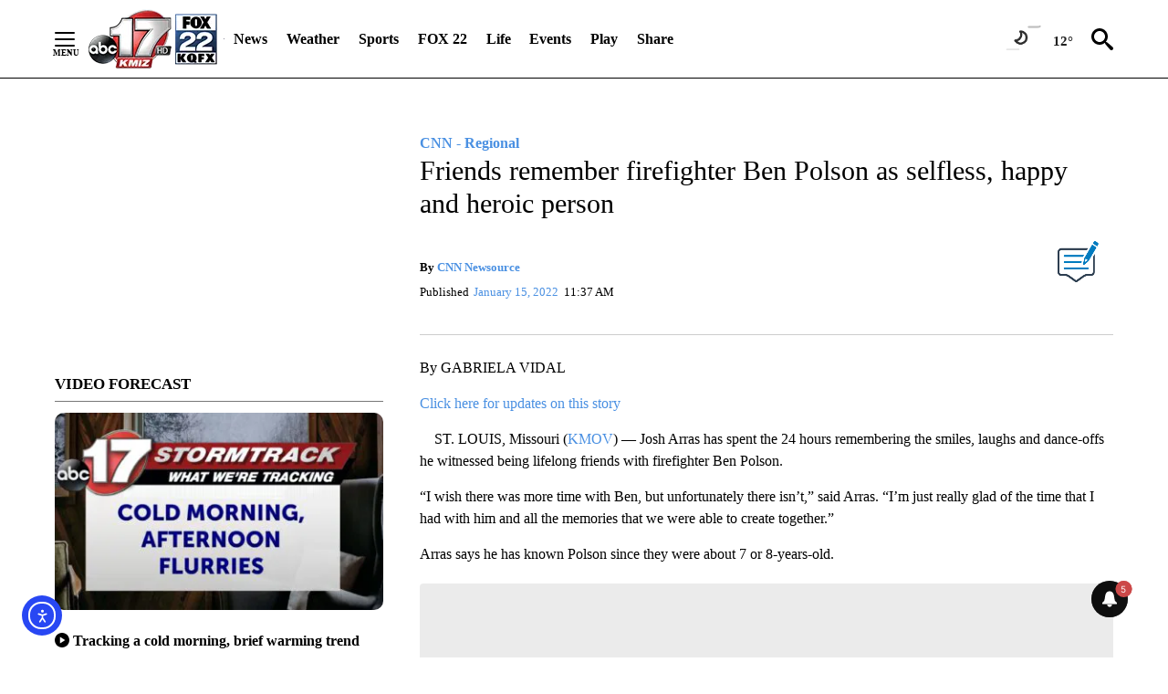

--- FILE ---
content_type: application/javascript
request_url: https://htlbid.com/v3/abc17news.com/htlbid.js
body_size: 152419
content:
/*! For license information please see main.js.LICENSE.txt */
const currentScript=document.currentScript;function getCookie(e){const t=document.cookie.split("; ");for(const n of t){const[t,i]=n.split("=");if(t===e)return decodeURIComponent(i)}return null}function getUrlParam(e){const t=window.location.search.match(`[?&]${e}(?:&|$|=([^&]*))`);return t?t[1]?decodeURIComponent(t[1]):"":null}function getHashParam(e){const t=window.location.hash.match(`[#&]${e}(?:&|$|=([^&]*))`);return t?t[1]?decodeURIComponent(t[1]):"":null}const htlDevIsSet=getCookie("htl_dev")||getUrlParam("htl_dev")||getHashParam("htl_dev");if(htlDevIsSet&&!new URL(document.currentScript.src).searchParams.has("testing")){const e="https://localhost:8888/htlbid.js?testing=true",t=document.createElement("script");t.src=e,t.async=!1,document.currentScript.after(t);const n="htlbid.js -- bailing to load script from another environment";throw console.log(n),new Error(n)}(()=>{var e={394:(e,t,n)=>{n(183);const{loadApsTag:i}=n(677),{processCommandQueue:r}=n(472),{events:o}=n(502),{gptEnqueue:s}=n(565),{installGptBridge:a}=n(531),d=n(345),c=n(248),{loadAsyncScript:l}=n(621);e.exports=e=>{l("https://securepubads.g.doubleclick.net/tag/js/gpt.js"),window.googletag=window.googletag||{},window.googletag.cmd=window.googletag.cmd||[];const t=new c(e);o.state=t,s((n=>{n.pubads().setCentering(!0),e.gamCollapseEmptyDivs&&n.pubads().collapseEmptyDivs(),n.pubads().disableInitialLoad(),n.pubads().enableSingleRequest(),n.enableServices(),a(t)})),d.info("Main.config",t.config),t.config.loadAps&&i(t.config),o.emit("init").then((()=>o.emit("pageview"))).then((()=>{t.cmd=window.htlbid.cmd,window.htlbid=t,r(t)}))}},183:(e,t,n)=>{n(889);const{events:i}=n(502),{isValidBannerSize:r}=n(621);i.on("init",(function(e){let{state:t}=e;window.pbjs.onEvent("bidWon",(e=>{const n=t.getSlotById(e.adUnitCode);n&&r(e.width,e.height)&&(n.setWidth(e.width),n.setHeight(e.height))}))}))},482:()=>{if(window.pbjs&&window.pbjs.libLoaded)try{window.pbjs.getConfig("debug")&&console.warn("Attempted to load a copy of Prebid.js that clashes with the existing 'pbjs' instance. Load aborted.")}catch(e){}else(()=>{var e,t={433:(e,t,n)=>{function i(e,t,n,i,r){for(t=t.split?t.split("."):t,i=0;i<t.length;i++)e=e?e[t[i]]:r;return e===r?n:e}n.d(t,{A:()=>i})},8128:e=>{a.SYNC=1,a.ASYNC=2,a.QUEUE=4;var t="fun-hooks",n=Object.freeze({useProxy:!0,ready:0}),i=new WeakMap,r="2,1,0"===[1].reduce((function(e,t,n){return[e,t,n]}),2).toString()?Array.prototype.reduce:function(e,t){var n,i=Object(this),r=i.length>>>0,o=0;if(t)n=t;else{for(;o<r&&!(o in i);)o++;n=i[o++]}for(;o<r;)o in i&&(n=e(n,i[o],o,i)),o++;return n};function o(e,t){return Array.prototype.slice.call(e,t)}var s=Object.assign||function(e){return r.call(o(arguments,1),(function(e,t){return t&&Object.keys(t).forEach((function(n){e[n]=t[n]})),e}),e)};function a(e){var d,c={},l=[];function u(e,t){return"function"==typeof e?g.call(null,"sync",e,t):"string"==typeof e&&"function"==typeof t?g.apply(null,arguments):"object"==typeof e?p.apply(null,arguments):void 0}function p(e,t,n){var i=!0;void 0===t&&(t=Object.getOwnPropertyNames(e),i=!1);var r={},o=["constructor"];do{(t=t.filter((function(t){return!("function"!=typeof e[t]||-1!==o.indexOf(t)||t.match(/^_/))}))).forEach((function(t){var i=t.split(":"),o=i[0],s=i[1]||"sync";if(!r[o]){var a=e[o];r[o]=e[o]=g(s,a,n?[n,o]:void 0)}})),e=Object.getPrototypeOf(e)}while(i&&e);return r}function f(e){var n=Array.isArray(e)?e:e.split(".");return r.call(n,(function(i,r,o){var s=i[r],a=!1;return s||(o===n.length-1?(d||l.push((function(){a||console.warn(t+": referenced '"+e+"' but it was never created")})),i[r]=m((function(e){i[r]=e,a=!0}))):i[r]={})}),c)}function m(e){var t=[],n=[],r=function(){},o={before:function(e,n){return d.call(this,t,"before",e,n)},after:function(e,t){return d.call(this,n,"after",e,t)},getHooks:function(e){var i=t.concat(n);"object"==typeof e&&(i=i.filter((function(t){return Object.keys(e).every((function(n){return t[n]===e[n]}))})));try{s(i,{remove:function(){return i.forEach((function(e){e.remove()})),this}})}catch(e){console.error("error adding `remove` to array, did you modify Array.prototype?")}return i},removeAll:function(){return this.getHooks().remove()}},a={install:function(i,o,s){this.type=i,r=s,s(t,n),e&&e(o)}};return i.set(o.after,a),o;function d(e,i,o,s){var a={hook:o,type:i,priority:s||10,remove:function(){var i=e.indexOf(a);-1!==i&&(e.splice(i,1),r(t,n))}};return e.push(a),e.sort((function(e,t){return t.priority-e.priority})),r(t,n),this}}function g(n,r,c){var u=r.after&&i.get(r.after);if(u){if(u.type!==n)throw t+": recreated hookable with different type";return r}var p,g,h=c?f(c):m(),b={get:function(e,t){return h[t]||Reflect.get.apply(Reflect,arguments)}};return d||l.push(y),e.useProxy&&"function"==typeof Proxy&&Proxy.revocable?g=new Proxy(r,b):(g=function(){return b.apply?b.apply(r,this,o(arguments)):r.apply(this,arguments)},s(g,h)),i.get(g.after).install(n,g,(function(e,t){var i,r=[];function s(e){r.push(e.hook)}e.length||t.length?(e.forEach(s),i=r.push(void 0)-1,t.forEach(s),p=function(e,t,s){var a,d=0,c="async"===n&&"function"==typeof s[s.length-1]&&s.pop();function l(e){"sync"===n?a=e:c&&c.apply(null,arguments)}function u(e){if(r[d]){var i=o(arguments);return u.bail=l,i.unshift(u),r[d++].apply(t,i)}"sync"===n?a=e:c&&c.apply(null,arguments)}return r[i]=function(){var i=o(arguments,1);"async"===n&&c&&(delete u.bail,i.push(u));var r=e.apply(t,i);"sync"===n&&u(r)},u.apply(null,s),a}):p=void 0,y()})),g;function y(){!d&&("sync"!==n||e.ready&a.SYNC)&&("async"!==n||e.ready&a.ASYNC)?"sync"!==n&&e.ready&a.QUEUE?b.apply=function(){var e=arguments;l.push((function(){g.apply(e[1],e[2])}))}:b.apply=function(){throw t+": hooked function not ready"}:b.apply=p}}return(e=s({},n,e)).ready?u.ready=function(){d=!0,function(e){for(var t;t=e.shift();)t()}(l)}:d=!0,u.get=f,u}e.exports=a},3172:(e,t,n)=>{function i(e,t,n){t.split&&(t=t.split("."));for(var i,r,o=0,s=t.length,a=e;o<s&&"__proto__"!=(r=""+t[o++])&&"constructor"!==r&&"prototype"!==r;)a=a[r]=o===s?n:typeof(i=a[r])==typeof t?i:0*t[o]!=0||~(""+t[o]).indexOf(".")?{}:[]}n.d(t,{J:()=>i})},5751:(e,t,n)=>{function i(e){var t,n,r;if(Array.isArray(e)){for(n=Array(t=e.length);t--;)n[t]=(r=e[t])&&"object"==typeof r?i(r):r;return n}if("[object Object]"===Object.prototype.toString.call(e)){for(t in n={},e)"__proto__"===t?Object.defineProperty(n,t,{value:i(e[t]),configurable:!0,enumerable:!0,writable:!0}):n[t]=(r=e[t])&&"object"==typeof r?i(r):r;return n}return e}n.d(t,{Q:()=>i})}},n={};function i(e){var r=n[e];if(void 0!==r)return r.exports;var o=n[e]={exports:{}};return t[e](o,o.exports,i),o.exports}i.m=t,e=[],i.O=(t,n,r,o)=>{if(!n){var s=1/0;for(l=0;l<e.length;l++){n=e[l][0],r=e[l][1],o=e[l][2];for(var a=!0,d=0;d<n.length;d++)(!1&o||s>=o)&&Object.keys(i.O).every((e=>i.O[e](n[d])))?n.splice(d--,1):(a=!1,o<s&&(s=o));if(a){e.splice(l--,1);var c=r();void 0!==c&&(t=c)}}return t}o=o||0;for(var l=e.length;l>0&&e[l-1][2]>o;l--)e[l]=e[l-1];e[l]=[n,r,o]},i.n=e=>{var t=e&&e.__esModule?()=>e.default:()=>e;return i.d(t,{a:t}),t},i.d=(e,t)=>{for(var n in t)i.o(t,n)&&!i.o(e,n)&&Object.defineProperty(e,n,{enumerable:!0,get:t[n]})},i.o=(e,t)=>Object.prototype.hasOwnProperty.call(e,t),i.r=e=>{"undefined"!=typeof Symbol&&Symbol.toStringTag&&Object.defineProperty(e,Symbol.toStringTag,{value:"Module"}),Object.defineProperty(e,"__esModule",{value:!0})},(()=>{var e={9673:0};i.O.j=t=>0===e[t];var t=(t,n)=>{var r,o,s=n[0],a=n[1],d=n[2],c=0;if(s.some((t=>0!==e[t]))){for(r in a)i.o(a,r)&&(i.m[r]=a[r]);if(d)var l=d(i)}for(t&&t(n);c<s.length;c++)o=s[c],i.o(e,o)&&e[o]&&e[o][0](),e[o]=0;return i.O(l)},n=self.pbjsChunk=self.pbjsChunk||[];n.forEach(t.bind(null,0)),n.push=t.bind(null,n.push.bind(n))})();var r=i.O(void 0,[802,1085],(()=>i(8261)));r=i.O(r)})(),(self.pbjsChunk=self.pbjsChunk||[]).push([[802],{5789:(e,t,n)=>{n.d(t,{A4:()=>l,J7:()=>u,Pg:()=>p});var i=n(1580),r=n(1069),o=n(5901),s=n(7873),a=n(5569);const d=(0,s.m)(),c="outstream";function l(e){const{url:t,config:n,id:s,callback:l,loaded:u,adUnitCode:p,renderNow:f}=e;this.url=t,this.config=n,this.handlers={},this.id=s,this.renderNow=f,this.loaded=u,this.cmd=[],this.push=e=>{"function"==typeof e?this.loaded?e.call():this.cmd.push(e):(0,r.vV)("Commands given to Renderer.push must be wrapped in a function")},this.callback=l||(()=>{this.loaded=!0,this.process()}),this.render=function(){const e=arguments,n=()=>{this._render?this._render.apply(this,e):(0,r.JE)("No render function was provided, please use .setRender on the renderer")};!function(e){const t=d.adUnits,n=(0,o.I6)(t,(t=>t.code===e));if(!n)return!1;const i=n?.renderer,r=!!(i&&i.url&&i.render),s=n?.mediaTypes?.video?.renderer,a=!!(s&&s.url&&s.render);return!!(r&&!0!==i.backupOnly||a&&!0!==s.backupOnly)}(p)?f?n():(this.cmd.unshift(n),(0,i.R)(t,a.tp,c,this.callback,this.documentContext)):((0,r.JE)(`External Js not loaded by Renderer since renderer url and callback is already defined on adUnit ${p}`),n())}.bind(this)}function u(e){return!(!e||!e.url&&!e.renderNow)}function p(e,t,n){let i=null;e.config&&e.config.documentResolver&&(i=e.config.documentResolver(t,document,n)),i||(i=document),e.documentContext=i,e.render(t,e.documentContext)}l.install=function(e){let{url:t,config:n,id:i,callback:r,loaded:o,adUnitCode:s,renderNow:a}=e;return new l({url:t,config:n,id:i,callback:r,loaded:o,adUnitCode:s,renderNow:a})},l.prototype.getConfig=function(){return this.config},l.prototype.setRender=function(e){this._render=e},l.prototype.setEventHandlers=function(e){this.handlers=e},l.prototype.handleVideoEvent=function(e){let{id:t,eventName:n}=e;"function"==typeof this.handlers[n]&&this.handlers[n](),(0,r.OG)(`Prebid Renderer event for id ${t} type ${n}`)},l.prototype.process=function(){for(;this.cmd.length>0;)try{this.cmd.shift().call()}catch(e){(0,r.vV)("Error processing Renderer command: ",e)}}},6811:(e,t,n)=>{n.d(t,{DL:()=>c,Ml:()=>r,Ue:()=>i,VJ:()=>u,hE:()=>l,hq:()=>d,mo:()=>a,pY:()=>p,uc:()=>s,yl:()=>o});const i="accessDevice",r="syncUser",o="enrichEids",s="fetchBids",a="reportAnalytics",d="transmitEids",c="transmitUfpd",l="transmitPreciseGeo",u="transmitTid",p="loadExternalScript"},3441:(e,t,n)=>{n.d(t,{s:()=>r});var i=n(8046);const r=(0,n(2604).ZI)((e=>i.Ay.resolveAlias(e)))},5569:(e,t,n)=>{n.d(t,{Tn:()=>s,fW:()=>o,tW:()=>r,tp:()=>i});const i="prebid",r="bidder",o="userId",s="analytics"},2604:(e,t,n)=>{n.d(t,{Dk:()=>s,Ii:()=>o,TQ:()=>f,XG:()=>l,ZI:()=>m,Zw:()=>c,bt:()=>u,e3:()=>p,iK:()=>a,q7:()=>d});var i=n(5569),r=n(9214);const o="component",s=o+"Type",a=o+"Name",d="adapterCode",c="storageType",l="configName",u="syncType",p="syncUrl",f="_config";function m(e){return function(t,n,r){const c={[s]:t,[a]:n,[o]:`${t}.${n}`};return t===i.tW&&(c[d]=e(n)),g(Object.assign(c,r))}}const g=(0,r.A_)("sync",(e=>e))},5139:(e,t,n)=>{n.d(t,{io:()=>s,qB:()=>o});var i=n(1069),r=n(2604);const[o,s]=function(){let e=arguments.length>0&&void 0!==arguments[0]?arguments[0]:(0,i.h0)("Activity control:");const t={};function n(e){return t[e]=t[e]||[]}function o(t,n,i,o){let s;try{s=i(o)}catch(i){e.logError(`Exception in rule ${n} for '${t}'`,i),s={allow:!1,reason:i}}return s&&Object.assign({activity:t,name:n,component:o[r.Ii]},s)}const s={};function a(t){let{activity:n,name:i,allow:r,reason:o,component:a}=t;const d=`${i} ${r?"allowed":"denied"} '${n}' for '${a}'${o?":":""}`,c=s.hasOwnProperty(d);if(c&&clearTimeout(s[d]),s[d]=setTimeout((()=>delete s[d]),1e3),!c){const t=[d];o&&t.push(o),(r?e.logInfo:e.logWarn).apply(e,t)}}return[function(e,t,i){let r=arguments.length>3&&void 0!==arguments[3]?arguments[3]:10;const o=n(e),s=o.findIndex((e=>{let[t]=e;return r<t})),a=[r,t,i];return o.splice(s<0?o.length:s,0,a),function(){const e=o.indexOf(a);e>=0&&o.splice(e,1)}},function(e,t){let i,r;for(const[s,d,c]of n(e)){if(i!==s&&r)break;i=s;const n=o(e,d,c,t);if(n){if(!n.allow)return a(n),!1;r=n}}return r&&a(r),!0}]}()},9075:(e,t,n)=>{n.d(t,{$A:()=>x,BS:()=>N,Hh:()=>M,Pk:()=>U,Uc:()=>C,XO:()=>$,bw:()=>R,n6:()=>S,qn:()=>P,vB:()=>z,vW:()=>E,vd:()=>O});var i=n(1069),r=n(5023),o=n(8969),s=n(3272),a=n(5789),d=n(1371),c=n(6881),l=n(6031),u=n(9214),p=n(2449),f=n(5555),m=n(8046),g=n(6894),h=n(7779);const{AD_RENDER_FAILED:b,AD_RENDER_SUCCEEDED:y,STALE_RENDER:v,BID_WON:I,EXPIRED_RENDER:w}=o.qY,{EXCEPTION:_}=o.as,x=(0,u.A_)("sync",(function(e){return(arguments.length>2&&void 0!==arguments[2]?arguments[2]:f.k.resolve()).then((t=>t??c.n.findBidByAdId(e))).catch((()=>{}))})),S=(0,u.A_)("sync",(function(e){r.Ic(I,e),c.n.addWinningBid(e)}));function k(e){let{reason:t,message:n,bid:o,id:s}=e;const a={reason:t,message:n};o&&(a.bid=o,a.adId=o.adId),s&&(a.adId=s),(0,i.vV)(`Error rendering ad (id: ${s}): ${n}`),r.Ic(b,a)}function A(e){let{doc:t,bid:n,id:i}=e;const o={doc:t};n&&(o.bid=n),i&&(o.adId=i),m.Ay.callAdRenderSucceededBidder(n.adapterCode||n.bidder,n),r.Ic(y,o)}function C(e,t){switch(e.event){case o.qY.AD_RENDER_FAILED:k({bid:t,id:t.adId,reason:e.info.reason,message:e.info.message});break;case o.qY.AD_RENDER_SUCCEEDED:A({doc:null,bid:t,id:t.adId});break;default:(0,i.vV)(`Received event request for unsupported event: '${e.event}' (adId: '${t.adId}')`)}}function E(e,t,n){let{resizeFn:i,fireTrackers:r=p.vO}=n;"resizeNativeHeight"===e.action?i(e.width,e.height):r(e,t)}const T={[o.nl.EVENT]:C};T[o.nl.NATIVE]=E;const O=(0,u.A_)("sync",(function(e,t){const{ad:n,adUrl:r,cpm:o,originalCpm:s,width:a,height:d}=e,c={AUCTION_PRICE:s||o,CLICKTHROUGH:t?.clickUrl||""};return{ad:(0,i.gM)(n,c),adUrl:(0,i.gM)(r,c),width:a,height:d}})),D=(0,u.A_)("sync",(function(e){let{renderFn:t,resizeFn:n,bidResponse:r,options:s,doc:a,isMainDocument:c=a===document&&!(0,i.al)()}=e;const l=r.mediaType===d.G_;if(c||l)return void k({reason:o.as.PREVENT_WRITING_ON_MAIN_DOCUMENT,message:l?"Cannot render video ad without a renderer":"renderAd was prevented from writing to the main document.",bid:r,id:r.adId});const u=O(r,s);t(Object.assign({adId:r.adId},u));const{width:p,height:f}=u;null!=(p??f)&&n(p,f)}));function R(e){let{renderFn:t,resizeFn:n,adId:a,options:d,bidResponse:c,doc:l}=e;M(c,(()=>{if(null!=c){if((c.status!==o.tl.RENDERED||((0,i.JE)(`Ad id ${a} has been rendered before`),r.Ic(v,c),!s.$W.getConfig("auctionOptions")?.suppressStaleRender))&&(h.uW.isBidNotExpired(c)||((0,i.JE)(`Ad id ${a} has been expired`),r.Ic(w,c),!s.$W.getConfig("auctionOptions")?.suppressExpiredRender)))try{D({renderFn:t,resizeFn:n,bidResponse:c,options:d,doc:l})}catch(e){k({reason:o.as.EXCEPTION,message:e.message,id:a,bid:c})}}else k({reason:o.as.CANNOT_FIND_AD,message:`Cannot find ad '${a}'`,id:a})}))}function P(e){const t=(0,g.BO)(e.metrics);t.checkpoint("bidRender"),t.timeBetween("bidWon","bidRender","render.deferred"),t.timeBetween("auctionEnd","bidRender","render.pending"),t.timeBetween("requestBids","bidRender","render.e2e"),e.status=o.tl.RENDERED}D.before((function(e,t){const{bidResponse:n,doc:i}=t;(0,a.J7)(n.renderer)?((0,a.Pg)(n.renderer,n,i),A({doc:i,bid:n,id:n.adId}),e.bail()):e(t)}),100);const B=new WeakMap,j=new WeakSet;function M(e,t){null!=e?(B.set(e,t),e.deferRendering||z(e),U(e)):t()}function U(e){j.has(e)||(j.add(e),S(e))}function z(e){const t=B.get(e);t&&(t(),P(e),B.delete(e))}function N(e,t,n){let r;function s(e,n){k(Object.assign({id:t,bid:r},{reason:e,message:n}))}function a(t,n){e.defaultView&&e.defaultView.frameElement&&(t&&(e.defaultView.frameElement.width=t),n&&(e.defaultView.frameElement.height=n))}const d=(c={resizeFn:a},function(e,t,n){T.hasOwnProperty(e)&&T[e](t,n,c)});var c;function u(t){t.ad?(e.write(t.ad),e.close(),A({doc:e,bid:r,id:r.adId})):(0,l.H)(r).then((n=>n(t,{sendMessage:(e,t)=>d(e,t,r),mkFrame:i.hw},e.defaultView))).then((()=>A({doc:e,bid:r,id:r.adId})),(e=>{s(e?.reason||o.as.EXCEPTION,e?.message),e?.stack&&(0,i.vV)(e)}));const n=document.createComment(`Creative ${r.creativeId} served by ${r.bidder} Prebid.js Header Bidding`);(0,i._s)(n,e,"html")}try{t&&e?x(t).then((i=>{r=i,R({renderFn:u,resizeFn:a,adId:t,options:{clickUrl:n?.clickThrough},bidResponse:i,doc:e})})):s(o.as.MISSING_DOC_OR_ADID,"missing "+(t?"doc":"adId"))}catch(e){s(_,e.message)}}function $(){if(!window.frames[o.IY])if(document.body){const e=(0,i.CA)();e.name=o.IY,document.body.appendChild(e)}else window.requestAnimationFrame($)}},8046:(e,t,n)=>{n.d(t,{Ay:()=>ee,pX:()=>K});var i=n(1069),r=n(2449),o=n(9115),s=n(8044),a=n(3272),d=n(9214),c=n(5901);let l={};function u(e,t,n){let i=function(e,t){let n=l[e]=l[e]||{bidders:{}};return t?n.bidders[t]=n.bidders[t]||{}:n}(e,n);return i[t]=(i[t]||0)+1,i[t]}function p(e){return u(e,"auctionsCounter")}function f(e){return l?.[e]?.requestsCounter||0}function m(e,t){return l?.[e]?.bidders?.[t]?.requestsCounter||0}function g(e,t){return l?.[e]?.bidders?.[t]?.winsCounter||0}function h(e){return l?.[e]?.auctionsCounter||0}var b=n(7934),y=n(6916),v=n(5023),I=n(8969),w=n(6894),_=n(6881),x=n(5569),S=n(5139),k=n(6811),A=n(2604),C=n(433);const E=["data","ext.data","yob","gender","keywords","kwarray","id","buyeruid","customdata"].map((e=>`user.${e}`)).concat("device.ext.cdep"),T=["user.eids","user.ext.eids"],O=["user.geo.lat","user.geo.lon","device.geo.lat","device.geo.lon"],D=["device.ip"],R=["device.ipv6"];function P(e){return Object.assign({get(){},run(e,t,n,i,r){const o=n&&n[i];if(function(e){return null!=e&&("object"!=typeof e||Object.keys(e).length>0)}(o)&&r()){const e=this.get(o);void 0===e?delete n[i]:n[i]=e}}},e)}function B(e){return e.forEach((e=>{e.paths=e.paths.map((e=>{const t=e.split("."),n=t.pop();return[t.length>0?t.join("."):null,n]}))})),function(t,n){const i=[];for(var r=arguments.length,o=new Array(r>2?r-2:0),s=2;s<r;s++)o[s-2]=arguments[s];const a=function(e){for(var t=arguments.length,n=new Array(t>1?t-1:0),i=1;i<t;i++)n[i-1]=arguments[i];return function(t){return e.hasOwnProperty(t.name)||(e[t.name]=!!t.applies(...n)),e[t.name]}}(t,...o);return e.forEach((e=>{if(!1!==t[e.name])for(const[r,o]of e.paths){const s=null==r?n:(0,C.A)(n,r);if(i.push(e.run(n,r,s,o,a.bind(null,e))),!1===t[e.name])return}})),i.filter((e=>null!=e))}}function j(e){let t=arguments.length>1&&void 0!==arguments[1]?arguments[1]:S.io;return function(n){return!t(e,n)}}const M=function(){let e=arguments.length>0&&void 0!==arguments[0]?arguments[0]:S.io;const t=B(function(){let e=arguments.length>0&&void 0!==arguments[0]?arguments[0]:S.io;return[{name:k.DL,paths:E,applies:j(k.DL,e)},{name:k.hq,paths:T,applies:j(k.hq,e)},{name:k.hE,paths:O,applies:j(k.hE,e),get:e=>Math.round(100*(e+Number.EPSILON))/100},{name:k.hE,paths:D,applies:j(k.hE,e),get:e=>function(e){if(!e)return null;let t=e.split(".").map(Number);if(4!=t.length)return null;let n=[];for(let e=0;e<4;e++){let t=Math.max(0,Math.min(8,24-8*e));n.push(255<<8-t&255)}return t.map(((e,t)=>e&n[t])).join(".")}(e)},{name:k.hE,paths:R,applies:j(k.hE,e),get:e=>function(e){if(!e)return null;let t=e.split(":").map((e=>parseInt(e,16)));for(t=t.map((e=>isNaN(e)?0:e));t.length<8;)t.push(0);if(8!=t.length)return null;let n=[];for(let e=0;e<8;e++){let t=Math.max(0,Math.min(16,64-16*e));n.push(65535<<16-t&65535)}return t.map(((e,t)=>e&n[t])).map((e=>e.toString(16))).join(":")}(e)},{name:k.VJ,paths:["source.tid"],applies:j(k.VJ,e)}].map(P)}(e)),n=B(function(){let e=arguments.length>0&&void 0!==arguments[0]?arguments[0]:S.io;return[{name:k.hq,paths:["userId","userIdAsEids"],applies:j(k.hq,e)},{name:k.VJ,paths:["ortb2Imp.ext.tid"],applies:j(k.VJ,e)}].map(P)}(e));return function(e){const i={};return{ortb2:n=>(t(i,n,e),n),bidRequest:t=>(n(i,t,e),t)}}}();(0,S.qB)(k.VJ,"enableTIDs config",(()=>{if(!a.$W.getConfig("enableTIDs"))return{allow:!1,reason:"TIDs are disabled"}}));const U="pbsBidAdapter",z={CLIENT:"client",SERVER:"server"},N={isAllowed:S.io,redact:M};let $={},q=$.bidderRegistry={},L=$.aliasRegistry={},G=[];a.$W.getConfig("s2sConfig",(e=>{e&&e.s2sConfig&&(G=(0,i.cy)(e.s2sConfig)?e.s2sConfig:[e.s2sConfig])}));var H={};const V=(0,A.ZI)((e=>$.resolveAlias(e))),F=(0,d.A_)("sync",(function(e){let{bidderCode:t,auctionId:n,bidderRequestId:r,adUnits:o,src:s,metrics:a}=e;return o.reduce(((e,o)=>{const d=o.bids.filter((e=>e.bidder===t));return null==t&&0===d.length&&null!=o.s2sBid&&d.push({bidder:null}),e.push(d.reduce(((e,d)=>{const c=null==(d=Object.assign({},d,{ortb2Imp:(0,i.D9)({},o.ortb2Imp,d.ortb2Imp)},(0,i.SH)(o,["nativeParams","nativeOrtbRequest","mediaType","renderer"]))).mediaTypes?o.mediaTypes:d.mediaTypes;return(0,i.wD)(c)?d=Object.assign({},d,{mediaTypes:c}):(0,i.vV)(`mediaTypes is not correctly configured for adunit ${o.code}`),"client"===s&&function(e,t){u(e,"requestsCounter",t)}(o.code,t),e.push(Object.assign({},d,{adUnitCode:o.code,transactionId:o.transactionId,adUnitId:o.adUnitId,sizes:c?.banner?.sizes||c?.video?.playerSize||[],bidId:d.bid_id||(0,i.s0)(),bidderRequestId:r,auctionId:n,src:s,metrics:a,auctionsCount:h(o.code),bidRequestsCount:f(o.code),bidderRequestsCount:m(o.code,d.bidder),bidderWinsCount:g(o.code,d.bidder),deferBilling:!!o.deferBilling})),e}),[])),e}),[]).reduce(i.Bq,[]).filter((e=>""!==e))}),"getBids"),J=(0,d.A_)("sync",(function(e,t){let{getS2SBidders:n=K}=arguments.length>2&&void 0!==arguments[2]?arguments[2]:{};if(null==t)return e;{const i=n(t);return e.filter((e=>i.has(e.bidder)))}}),"filterBidsForAdUnit"),W=(0,d.A_)("sync",((e,t)=>e),"setupAdUnitMediaTypes");function K(e){(0,i.cy)(e)||(e=[e]);const t=new Set([null]);return e.filter((e=>e&&e.enabled)).flatMap((e=>e.bidders)).forEach((e=>t.add(e))),t}const Z=(0,d.A_)("sync",(function(e,t){let{getS2SBidders:n=K}=arguments.length>2&&void 0!==arguments[2]?arguments[2]:{};const r=n(t);return(0,i.ZA)(e).reduce(((e,t)=>(e[r.has(t)?z.SERVER:z.CLIENT].push(t),e)),{[z.CLIENT]:[],[z.SERVER]:[]})}),"partitionBidders");function Y(e,t){const n=q[e],i=n?.getSpec&&n.getSpec();if(i&&i[t]&&"function"==typeof i[t])return[i,i[t]]}function Q(e,t,n,r){try{(0,i.fH)(`Invoking ${e}.${t}`);for(var o=arguments.length,s=new Array(o>4?o-4:0),d=4;d<o;d++)s[d-4]=arguments[d];a.$W.runWithBidder(e,r.bind(n,...s))}catch(n){(0,i.JE)(`Error calling ${t} of ${e}`)}}function X(e,t,n){if(n?.source!==I.RW.SRC){const i=Y(e,t);null!=i&&Q(e,t,...i,n)}}$.makeBidRequests=(0,d.A_)("sync",(function(e,t,n,o,s){let d=arguments.length>5&&void 0!==arguments[5]?arguments[5]:{},l=arguments.length>6?arguments[6]:void 0;l=(0,w.BO)(l),v.Ic(I.qY.BEFORE_REQUEST_BIDS,e),(0,r.nk)(e),e.map((e=>e.code)).filter(i.hj).forEach(p),e.forEach((e=>{(0,i.Qd)(e.mediaTypes)||(e.mediaTypes={}),e.bids=e.bids.filter((e=>!e.bidder||N.isAllowed(k.uc,V(x.tW,e.bidder)))),u(e.code,"requestsCounter")})),e=W(e,s);let{[z.CLIENT]:f,[z.SERVER]:m}=Z(e,G);a.$W.getConfig("bidderSequence")===a.Ov&&(f=(0,i.k4)(f));const g=(0,b.EN)();let h=[];const _=d.global||{},S=d.bidder||{};function C(e,t){const r=N.redact(null!=t?t:V(x.tW,e.bidderCode)),o=Object.freeze(r.ortb2((0,i.D9)({source:{tid:n}},_,S[e.bidderCode])));return e.ortb2=o,e.bids=e.bids.map((e=>(e.ortb2=o,r.bidRequest(e)))),e}G.forEach((r=>{const o=function(e){return V(x.tp,U,{[A.XG]:e.configName})}(r);if(r&&r.enabled&&N.isAllowed(k.uc,o)){let{adUnits:s,hasModuleBids:a}=function(e,t){let n=(0,i.Go)(e),r=!1;return n.forEach((e=>{const n=e.bids.filter((e=>e.module===U&&e.params?.configName===t.configName));1===n.length?(e.s2sBid=n[0],r=!0,e.ortb2Imp=(0,i.D9)({},e.s2sBid.ortb2Imp,e.ortb2Imp)):n.length>1&&(0,i.JE)('Multiple "module" bids for the same s2s configuration; all will be ignored',n),e.bids=J(e.bids,t).map((e=>(e.bid_id=(0,i.s0)(),e)))})),n=n.filter((e=>0!==e.bids.length||null!=e.s2sBid)),{adUnits:n,hasModuleBids:r}}(e,r),d=(0,i.lk)();(0===m.length&&a?[null]:m).forEach((e=>{const a=(0,i.s0)(),c=l.fork(),u=C({bidderCode:e,auctionId:n,bidderRequestId:a,uniquePbsTid:d,bids:F({bidderCode:e,auctionId:n,bidderRequestId:a,adUnits:(0,i.Go)(s),src:I.RW.SRC,metrics:c}),auctionStart:t,timeout:r.timeout,src:I.RW.SRC,refererInfo:g,metrics:c},o);0!==u.bids.length&&h.push(u)})),s.forEach((e=>{let t=e.bids.filter((e=>(0,c.I6)(h,(t=>(0,c.I6)(t.bids,(t=>t.bidId===e.bid_id))))));e.bids=t})),h.forEach((e=>{void 0===e.adUnitsS2SCopy&&(e.adUnitsS2SCopy=s.filter((e=>e.bids.length>0||null!=e.s2sBid)))}))}}));let E=function(e){let t=(0,i.Go)(e);return t.forEach((e=>{e.bids=J(e.bids,null)})),t=t.filter((e=>0!==e.bids.length)),t}(e);return f.forEach((e=>{const r=(0,i.s0)(),a=l.fork(),d=C({bidderCode:e,auctionId:n,bidderRequestId:r,bids:F({bidderCode:e,auctionId:n,bidderRequestId:r,adUnits:(0,i.Go)(E),labels:s,src:"client",metrics:a}),auctionStart:t,timeout:o,refererInfo:g,metrics:a}),c=q[e];c||(0,i.vV)(`Trying to make a request for bidder that does not exist: ${e}`),c&&d.bids&&0!==d.bids.length&&h.push(d)})),h.forEach((e=>{y.mW.getConsentData()&&(e.gdprConsent=y.mW.getConsentData()),y.t6.getConsentData()&&(e.uspConsent=y.t6.getConsentData()),y.ad.getConsentData()&&(e.gppConsent=y.ad.getConsentData())})),h}),"makeBidRequests"),$.callBids=function(e,t,n,r,o,d,c){let l=arguments.length>7&&void 0!==arguments[7]?arguments[7]:{};if(!t.length)return void(0,i.JE)("callBids executed with no bidRequests.  Were they filtered by labels or sizing?");let[u,p]=t.reduce(((e,t)=>(e[Number(void 0!==t.src&&t.src===I.RW.SRC)].push(t),e)),[[],[]]);var f=[];p.forEach((e=>{for(var t=-1,n=0;n<f.length;++n)if(e.uniquePbsTid===f[n].uniquePbsTid){t=n;break}t<=-1&&f.push(e)}));let m=0;G.forEach((e=>{if(e&&f[m]&&K(e).has(f[m].bidderCode)){const t=(0,s.g4)(d,o?{request:o.request.bind(null,"s2s"),done:o.done}:void 0);let a=e.bidders;const u=q[e.adapter];let g=f[m].uniquePbsTid,h=f[m].adUnitsS2SCopy,b=p.filter((e=>e.uniquePbsTid===g));if(u){let o={ad_units:h,s2sConfig:e,ortb2Fragments:l,requestBidsTimeout:d};if(o.ad_units.length){let e=b.map((e=>(e.start=(0,i.vE)(),function(t){t||c(e.bidderRequestId),r.apply(e,arguments)})));const s=(0,i.ZA)(o.ad_units).filter((e=>a.includes(e)));(0,i.OG)(`CALLING S2S HEADER BIDDERS ==== ${s.length>0?s.join(", "):'No bidder specified, using "ortb2Imp" definition(s) only'}`),b.forEach((e=>{v.Ic(I.qY.BID_REQUESTED,{...e,tid:e.auctionId})})),u.callBids(o,p,n,(t=>e.forEach((e=>e(t)))),t)}}else(0,i.vV)("missing "+e.adapter);m++}})),u.forEach((e=>{e.start=(0,i.vE)();const t=q[e.bidderCode];a.$W.runWithBidder(e.bidderCode,(()=>{(0,i.OG)("CALLING BIDDER"),v.Ic(I.qY.BID_REQUESTED,e)}));let l=(0,s.g4)(d,o?{request:o.request.bind(null,e.bidderCode),done:o.done}:void 0);const u=r.bind(e);try{a.$W.runWithBidder(e.bidderCode,t.callBids.bind(t,e,n,u,l,(()=>c(e.bidderRequestId)),a.$W.callbackWithBidder(e.bidderCode)))}catch(t){(0,i.vV)(`${e.bidderCode} Bid Adapter emitted an uncaught error when parsing their bidRequest`,{e:t,bidRequest:e}),u()}}))},$.videoAdapters=[],$.registerBidAdapter=function(e,t){let{supportedMediaTypes:n=[]}=arguments.length>2&&void 0!==arguments[2]?arguments[2]:{};e&&t?"function"==typeof e.callBids?(q[t]=e,y.o2.register(x.tW,t,e.getSpec?.().gvlid),(0,c.mK)(n,"video")&&$.videoAdapters.push(t),(0,c.mK)(n,"native")&&r.mT.push(t)):(0,i.vV)("Bidder adaptor error for bidder code: "+t+"bidder must implement a callBids() function"):(0,i.vV)("bidAdapter or bidderCode not specified")},$.aliasBidAdapter=function(e,t,n){if(void 0===q[t]){let s=q[e];if(void 0===s){const n=[];G.forEach((i=>{if(i.bidders&&i.bidders.length){const r=i&&i.bidders;i&&(0,c.mK)(r,t)?L[t]=e:n.push(e)}})),n.forEach((e=>{(0,i.vV)('bidderCode "'+e+'" is not an existing bidder.',"adapterManager.aliasBidAdapter")}))}else try{let a,d=function(e){let t=[];return(0,c.mK)($.videoAdapters,e)&&t.push("video"),(0,c.mK)(r.mT,e)&&t.push("native"),t}(e);if(s.constructor.prototype!=Object.prototype)a=new s.constructor,a.setBidderCode(t);else{const{useBaseGvlid:r=!1}=n||{};let d=s.getSpec();const c=r?d.gvlid:n?.gvlid;null==c&&null!=d.gvlid&&(0,i.JE)(`Alias '${t}' will NOT re-use the GVL ID of the original adapter ('${d.code}', gvlid: ${d.gvlid}). Functionality that requires TCF consent may not work as expected.`);let l=n&&n.skipPbsAliasing;a=(0,o.xb)(Object.assign({},d,{code:t,gvlid:c,skipPbsAliasing:l})),L[t]=e}$.registerBidAdapter(a,t,{supportedMediaTypes:d})}catch(t){(0,i.vV)(e+" bidder does not currently support aliasing.","adapterManager.aliasBidAdapter")}}else(0,i.OG)('alias name "'+t+'" has been already specified.')},$.resolveAlias=function(e){let t,n=e;for(;L[n]&&(!t||!t.has(n));)n=L[n],(t=t||new Set).add(n);return n},$.registerAnalyticsAdapter=function(e){let{adapter:t,code:n,gvlid:r}=e;t&&n?"function"==typeof t.enableAnalytics?(t.code=n,H[n]={adapter:t,gvlid:r},y.o2.register(x.Tn,n,r)):(0,i.vV)(`Prebid Error: Analytics adaptor error for analytics "${n}"\n        analytics adapter must implement an enableAnalytics() function`):(0,i.vV)("Prebid Error: analyticsAdapter or analyticsCode not specified")},$.enableAnalytics=function(e){(0,i.cy)(e)||(e=[e]),e.forEach((e=>{const t=H[e.provider];t&&t.adapter?N.isAllowed(k.mo,V(x.Tn,e.provider,{[A.TQ]:e}))&&t.adapter.enableAnalytics(e):(0,i.vV)(`Prebid Error: no analytics adapter found in registry for '${e.provider}'.`)}))},$.getBidAdapter=function(e){return q[e]},$.getAnalyticsAdapter=function(e){return H[e]},$.callTimedOutBidders=function(e,t,n){t=t.map((t=>(t.params=(0,i.SB)(e,t.adUnitCode,t.bidder),t.timeout=n,t))),t=(0,i.$z)(t,"bidder"),Object.keys(t).forEach((e=>{X(e,"onTimeout",t[e])}))},$.callBidWonBidder=function(e,t,n){t.params=(0,i.SB)(n,t.adUnitCode,t.bidder),u(t.adUnitCode,"winsCounter",t.bidder),X(e,"onBidWon",t)},$.triggerBilling=(()=>{const e=new WeakSet;return t=>{e.has(t)||(e.add(t),t.source===I.RW.SRC&&t.burl&&i.mM.triggerPixel(t.burl),X(t.bidder,"onBidBillable",t))}})(),$.callSetTargetingBidder=function(e,t){X(e,"onSetTargeting",t)},$.callBidViewableBidder=function(e,t){X(e,"onBidViewable",t)},$.callBidderError=function(e,t,n){X(e,"onBidderError",{error:t,bidderRequest:n})},$.callAdRenderSucceededBidder=function(e,t){X(e,"onAdRenderSucceeded",t)},$.callDataDeletionRequest=(0,d.A_)("sync",(function(){for(var e=arguments.length,t=new Array(e),n=0;n<e;n++)t[n]=arguments[n];const r="onDataDeletionRequest";Object.keys(q).filter((e=>!L.hasOwnProperty(e))).forEach((e=>{const n=Y(e,r);if(null!=n){const i=_.n.getBidsRequested().filter((t=>function(e){const t=new Set;for(;L.hasOwnProperty(e)&&!t.has(e);)t.add(e),e=L[e];return e}(t.bidderCode)===e));Q(e,r,...n,i,...t)}})),Object.entries(H).forEach((e=>{let[n,o]=e;const s=o?.adapter?.[r];if("function"==typeof s)try{s.apply(o.adapter,t)}catch(e){(0,i.vV)(`error calling ${r} of ${n}`,e)}}))}));const ee=$},9115:(e,t,n)=>{function i(e){var t=e;return{callBids:function(){},setBidderCode:function(e){t=e},getBidderCode:function(){return t}}}n.d(t,{xb:()=>A,a$:()=>S});var r=n(8046),o=n(3272),s=n(3597),a=n(8230),d=n(2449),c=n(3895),l=n(8969),u=n(5023),p=n(5901),f=n(1069),m=n(9214),g=n(6881),h=n(2693),b=n(6894),y=n(5139),v=n(3441),I=n(5569),w=n(6811);const _=["cpm","ttl","creativeId","netRevenue","currency"],x=["auctionId","transactionId"];function S(e){const t=Array.isArray(e.supportedMediaTypes)?{supportedMediaTypes:e.supportedMediaTypes}:void 0;function n(e){const n=A(e);r.Ay.registerBidAdapter(n,e.code,t)}n(e),Array.isArray(e.aliases)&&e.aliases.forEach((t=>{let i,o,s=t;(0,f.Qd)(t)&&(s=t.code,i=t.gvlid,o=t.skipPbsAliasing),r.Ay.aliasRegistry[s]=e.code,n(Object.assign({},e,{code:s,gvlid:i,skipPbsAliasing:o}))}))}const k=(0,f.Bj)((e=>{let{bidderCode:t}=e;if((0,y.io)(w.VJ,(0,v.s)(I.tW,t)))return{bidRequest:e=>e,bidderRequest:e=>e};function n(e,t,n){return x.includes(t)?null:Reflect.get(e,t,n)}function i(e,t){const n=new Proxy(e,t);return Object.entries(e).filter((e=>{let[t,n]=e;return"function"==typeof n})).forEach((t=>{let[i,r]=t;return n[i]=r.bind(e)})),n}const r=(0,f.Bj)((e=>i(e,{get:n})),(e=>e.bidId));return{bidRequest:r,bidderRequest:e=>i(e,{get:(t,i,o)=>"bids"===i?e.bids.map(r):n(t,i,o)})}}));function A(e){return Object.assign(new i(e.code),{getSpec:function(){return Object.freeze(Object.assign({},e))},registerSyncs:t,callBids:function(n,i,a,m,y,v){if(!Array.isArray(n.bids))return;const I=k(n),w={},S=[];function A(){a(),o.$W.runWithBidder(e.code,(()=>{u.Ic(l.qY.BIDDER_DONE,n),t(S,n.gdprConsent,n.uspConsent,n.gppConsent)}))}const C=D(n).measureTime("validate",(()=>n.bids.filter((t=>function(t){return!!e.isBidRequestValid(t)||((0,f.JE)(`Invalid bid sent to bidder ${e.code}: ${JSON.stringify(t)}`),!1)}(I.bidRequest(t))))));if(0===C.length)return void A();const T={};C.forEach((e=>{T[e.bidId]=e,e.adUnitCode||(e.adUnitCode=e.placementCode)})),E(e,C,n,m,v,{onRequest:e=>u.Ic(l.qY.BEFORE_BIDDER_HTTP,n,e),onResponse:t=>{y(e.code),S.push(t)},onPaapi:e=>{const t=T[e.bidId];t?O(t,e):(0,f.JE)("Received fledge auction configuration for an unknown bidId",e)},onError:(t,i)=>{i.timedOut||y(e.code),r.Ay.callBidderError(e.code,i,n),u.Ic(l.qY.BIDDER_ERROR,{error:i,bidderRequest:n}),(0,f.vV)(`Server call for ${e.code} failed: ${t} ${i.status}. Continuing without bids.`)},onBid:t=>{const n=T[t.requestId];if(n){if(t.adapterCode=n.bidder,function(e,t){let n=h.u.get(t,"allowAlternateBidderCodes")||!1,i=h.u.get(t,"allowedAlternateBidderCodes");return!!(e&&t&&t!==e&&(i=(0,f.cy)(i)?i.map((e=>e.trim().toLowerCase())).filter((e=>!!e)).filter(f.hj):i,!n||(0,f.cy)(i)&&"*"!==i[0]&&!i.includes(e)))}(t.bidderCode,n.bidder))return(0,f.JE)(`${t.bidderCode} is not a registered partner or known bidder of ${n.bidder}, hence continuing without bid. If you wish to support this bidder, please mark allowAlternateBidderCodes as true in bidderSettings.`),void i.reject(n.adUnitCode,t,l.Tf.BIDDER_DISALLOWED);t.originalCpm=t.cpm,t.originalCurrency=t.currency,t.meta=t.meta||Object.assign({},t[n.bidder]),t.deferBilling=n.deferBilling,t.deferRendering=t.deferBilling&&(t.deferRendering??"function"!=typeof e.onBidBillable);const r=Object.assign((0,s.O)(l.XQ.GOOD,n),t,(0,f.Up)(n,x));!function(e,t){const n=(0,b.BO)(t.metrics);n.checkpoint("addBidResponse"),w[e]=!0,n.measureTime("addBidResponse.validate",(()=>function(e,t){let{index:n=g.n.index}=arguments.length>2&&void 0!==arguments[2]?arguments[2]:{};function i(e){return`Invalid bid from ${t.bidderCode}. Ignoring bid: ${e}`}return e?t?function(){let e=Object.keys(t);return _.every((n=>(0,p.mK)(e,n)&&!(0,p.mK)([void 0,null],t[n])))}()?"native"!==t.mediaType||(0,d.Bm)(t,{index:n})?"video"!==t.mediaType||(0,c.vk)(t,{index:n})?!("banner"===t.mediaType&&!function(e,t){let{index:n=g.n.index}=arguments.length>2&&void 0!==arguments[2]?arguments[2]:{};if((t.width||0===parseInt(t.width,10))&&(t.height||0===parseInt(t.height,10)))return t.width=parseInt(t.width,10),t.height=parseInt(t.height,10),!0;const i=n.getBidRequest(t),r=n.getMediaTypes(t),o=i&&i.sizes||r&&r.banner&&r.banner.sizes,s=(0,f.kK)(o);if(1===s.length){const[e,n]=s[0].split("x");return t.width=parseInt(e,10),t.height=parseInt(n,10),!0}return!1}(e,t,{index:n})&&((0,f.vV)(i("Banner bids require a width and height")),1)):((0,f.vV)(i("Video bid does not have required vastUrl or renderer property")),!1):((0,f.vV)(i("Native bid missing some required properties.")),!1):((0,f.vV)(i(`Bidder ${t.bidderCode} is missing required params. Check http://prebid.org/dev-docs/bidder-adapter-1.html for list of params.`)),!1):((0,f.JE)(`Some adapter tried to add an undefined bid for ${e}.`),!1):((0,f.JE)("No adUnitCode was supplied to addBidResponse."),!1)}(e,t)))?i(e,t):i.reject(e,t,l.Tf.INVALID)}(n.adUnitCode,r)}else(0,f.JE)(`Bidder ${e.code} made bid for unknown request ID: ${t.requestId}. Ignoring.`),i.reject(null,t,l.Tf.INVALID_REQUEST_ID)},onCompletion:A})}});function t(t,n,i,r){T(e,t,n,i,r)}}const C=["bids","paapi"],E=(0,m.A_)("sync",(function(e,t,n,i,r,o){let{onRequest:s,onResponse:a,onPaapi:d,onError:c,onBid:l,onCompletion:u}=o;const p=D(n);u=p.startTiming("total").stopBefore(u);const m=k(n);let g=p.measureTime("buildRequests",(()=>e.buildRequests(t.map(m.bidRequest),m.bidderRequest(n))));if(!g||0===g.length)return void u();Array.isArray(g)||(g=[g]);const b=(0,f.U6)(u,g.length);g.forEach((t=>{const n=p.fork();function o(e){null!=e&&(e.metrics=n.fork().renameWith()),l(e)}const u=r((function(i,r){g();try{i=JSON.parse(i)}catch(e){}i={body:i,headers:{get:r.getResponseHeader.bind(r)}},a(i);try{i=n.measureTime("interpretResponse",(()=>e.interpretResponse(i,t)))}catch(t){return(0,f.vV)(`Bidder ${e.code} failed to interpret the server's response. Continuing without bids`,null,t),void b()}let s,c;i&&!Object.keys(i).some((e=>!C.includes(e)))?(s=i.bids,c=i.paapi):s=i,(0,f.cy)(c)&&c.forEach(d),s&&((0,f.cy)(s)?s.forEach(o):o(s)),b()})),m=r((function(e,t){g(),c(e,t),b()}));s(t);const g=n.startTiming("net");function _(n){const i=t.options;return Object.assign(n,i,{browsingTopics:!(i?.hasOwnProperty("browsingTopics")&&!i.browsingTopics)&&(h.u.get(e.code,"topicsHeader")??!0)&&(0,y.io)(w.DL,(0,v.s)(I.tW,e.code))})}switch(t.method){case"GET":i(`${t.url}${function(e){return e?`?${"object"==typeof e?(0,f.bL)(e):e}`:""}(t.data)}`,{success:u,error:m},void 0,_({method:"GET",withCredentials:!0}));break;case"POST":i(t.url,{success:u,error:m},"string"==typeof t.data?t.data:JSON.stringify(t.data),_({method:"POST",contentType:"text/plain",withCredentials:!0}));break;default:(0,f.JE)(`Skipping invalid request from ${e.code}. Request type ${t.type} must be GET or POST`),b()}}))}),"processBidderRequests"),T=(0,m.A_)("async",(function(e,t,n,i,s){const d=o.$W.getConfig("userSync.aliasSyncEnabled");if(e.getUserSyncs&&(d||!r.Ay.aliasRegistry[e.code])){let r=e.getUserSyncs({iframeEnabled:a.zt.canBidderRegisterSync("iframe",e.code),pixelEnabled:a.zt.canBidderRegisterSync("image",e.code)},t,n,i,s);r&&(Array.isArray(r)||(r=[r]),r.forEach((t=>{a.zt.registerSync(t.type,e.code,t.url)})),a.zt.bidderDone(e.code))}}),"registerSyncs"),O=(0,m.A_)("sync",((e,t)=>{}),"addPaapiConfig");function D(e){return(0,b.BO)(e.metrics).renameWith((t=>[`adapter.client.${t}`,`adapters.client.${e.bidderCode}.${t}`]))}},1580:(e,t,n)=>{n.d(t,{R:()=>l});var i=n(6811),r=n(3441),o=n(5139),s=n(5901),a=n(1069);const d=new WeakMap,c=["debugging","outstream","showheroes-bs","aaxBlockmeter","adagio","adloox","akamaidap","arcspan","airgrid","browsi","brandmetrics","clean.io","humansecurity","confiant","contxtful","hadron","mediafilter","medianet","azerionedge","a1Media","geoedge","qortex","dynamicAdBoost","51Degrees","symitridap","wurfl","nodalsAi","justtag","tncId","ftrackId","id5"];function l(e,t,n,l,u,p){if(!(0,o.io)(i.pY,(0,r.s)(t,n)))return;if(!n||!e)return void(0,a.vV)("cannot load external script without url and moduleCode");if(!(0,s.mK)(c,n))return void(0,a.vV)(`${n} not whitelisted for loading external JavaScript`);u||(u=document);const f=h(u,e);if(f)return l&&"function"==typeof l&&(f.loaded?l():f.callbacks.push(l)),f.tag;const m=d.get(u)||{},g={loaded:!1,tag:null,callbacks:[]};return m[e]=g,d.set(u,m),l&&"function"==typeof l&&g.callbacks.push(l),(0,a.JE)(`module ${n} is loading external JavaScript`),function(t,n,i,r){i||(i=document);var o=i.createElement("script");o.type="text/javascript",o.async=!0;const s=h(i,e);return s&&(s.tag=o),o.readyState?o.onreadystatechange=function(){"loaded"!==o.readyState&&"complete"!==o.readyState||(o.onreadystatechange=null,n())}:o.onload=function(){n()},o.src=t,r&&(0,a.Bg)(o,r),(0,a._s)(o,i),o}(e,(function(){g.loaded=!0;try{for(let e=0;e<g.callbacks.length;e++)g.callbacks[e]()}catch(e){(0,a.vV)("Error executing callback","adloader.js:loadExternalScript",e)}}),u,p);function h(e,t){const n=d.get(e);return n&&n[t]?n[t]:null}}},1692:(e,t,n)=>{n.d(t,{Q:()=>i});const i=(0,n(9214).A_)("sync",(()=>{}))},8044:(e,t,n)=>{n.d(t,{RD:()=>p,g4:()=>u,hd:()=>f});var i=n(3272),r=n(1069);const o={fetch:window.fetch.bind(window),makeRequest:(e,t)=>new Request(e,t),timeout(e,t){const n=new AbortController;let i=setTimeout((()=>{n.abort(),(0,r.vV)(`Request timeout after ${e}ms`,t),i=null}),e);return{signal:n.signal,done(){i&&clearTimeout(i)}}}},s="GET",a="POST",d="Content-Type";function c(){let e=arguments.length>0&&void 0!==arguments[0]?arguments[0]:3e3,{request:t,done:n}=arguments.length>1&&void 0!==arguments[1]?arguments[1]:{},r=(t,n)=>{let r;null==e||null!=n?.signal||i.$W.getConfig("disableAjaxTimeout")||(r=o.timeout(e,t),n=Object.assign({signal:r.signal},n));let s=o.fetch(t,n);return null!=r?.done&&(s=s.finally(r.done)),s};return null==t&&null==n||(r=(e=>function(i,r){const o=new URL(null==i?.url?i:i.url,document.location).origin;let s=e(i,r);return t&&t(o),n&&(s=s.finally((()=>n(o)))),s})(r)),r}function l(e,t){let{status:n,statusText:i="",headers:o,url:s}=e,a=0;function c(e){if(0===a)try{a=(new DOMParser).parseFromString(t,o?.get(d)?.split(";")?.[0])}catch(t){a=null,e&&e(t)}return a}return{readyState:XMLHttpRequest.DONE,status:n,statusText:i,responseText:t,response:t,responseType:"",responseURL:s,get responseXML(){return c(r.vV)},getResponseHeader:e=>o?.has(e)?o.get(e):null,toJSON(){return Object.assign({responseXML:c()},this)},timedOut:!1}}function u(){let e=arguments.length>0&&void 0!==arguments[0]?arguments[0]:3e3,{request:t,done:n}=arguments.length>1&&void 0!==arguments[1]?arguments[1]:{};const i=c(e,{request:t,done:n});return function(e,t,n){!function(e,t){const{success:n,error:i}="object"==typeof t&&null!=t?t:{success:"function"==typeof t?t:()=>null,error:(e,t)=>(0,r.vV)("Network error",e,t)};e.then((e=>e.text().then((t=>[e,t])))).then((e=>{let[t,r]=e;const o=l(t,r);t.ok||304===t.status?n(r,o):i(t.statusText,o)}),(e=>i("",Object.assign(l({status:0},""),{reason:e,timedOut:"AbortError"===e?.name}))))}(i(function(e,t){let n=arguments.length>2&&void 0!==arguments[2]?arguments[2]:{};const i=n.method||(t?a:s);if(i===s&&t){const i=(0,r.Dl)(e,n);Object.assign(i.search,t),e=(0,r.c$)(i)}const c=new Headers(n.customHeaders);c.set(d,n.contentType||"text/plain");const l={method:i,headers:c};return i!==s&&t&&(l.body=t),n.withCredentials&&(l.credentials="include"),isSecureContext&&["browsingTopics","adAuctionHeaders"].forEach((e=>{n[e]&&(l[e]=!0)})),n.keepalive&&(l.keepalive=!0),o.makeRequest(e,l)}(e,n,arguments.length>3&&void 0!==arguments[3]?arguments[3]:{})),t)}}const p=u(),f=c()},6881:(e,t,n)=>{n.d(t,{n:()=>Q});var i=n(1069),r=n(6833),o=n(2449),s=n(8044),a=n(3272);function d(e){let{index:t=Q.index}=arguments.length>1&&void 0!==arguments[1]?arguments[1]:{};const n=e.vastXml?e.vastXml:`<VAST version="3.0">\n    <Ad>\n      <Wrapper>\n        <AdSystem>prebid.org wrapper</AdSystem>\n        <VASTAdTagURI><![CDATA[${e.vastUrl}]]></VASTAdTagURI>\n        ${(i=(i=e.vastImpUrl)&&(Array.isArray(i)?i:[i]))?i.map((e=>`<Impression><![CDATA[${e}]]></Impression>`)).join(""):""}\n        <Creatives></Creatives>\n      </Wrapper>\n    </Ad>\n  </VAST>`;var i;const r=t.getAuction(e);let o={type:"xml",value:n,ttlseconds:Number(e.ttl)+15};return a.$W.getConfig("cache.vasttrack")&&(o.bidder=e.bidder,o.bidid=e.requestId,o.aid=e.auctionId),null!=r&&(o.timestamp=r.getAuctionStart()),"string"==typeof e.customCacheKey&&""!==e.customCacheKey&&(o.key=e.customCacheKey),o}function c(e){const t=e.map((e=>e.bidResponse));!function(e,t){let n=arguments.length>2&&void 0!==arguments[2]?arguments[2]:s.g4;const i={puts:e.map(d)};n(a.$W.getConfig("cache.timeout"))(a.$W.getConfig("cache.url"),function(e){return{success:function(t){let n;try{n=JSON.parse(t).responses}catch(t){return void e(t,[])}n?e(null,n):e(new Error("The cache server didn't respond with a responses property."),[])},error:function(t,n){e(new Error(`Error storing video ad in the cache: ${t}: ${JSON.stringify(n)}`),[])}}}(t),JSON.stringify(i),{contentType:"text/plain",withCredentials:!0})}(t,(function(n,r){var o;n?(o=n,(0,i.vV)(`Failed to save to the video cache: ${o}. Video bids will be discarded:`,t)):e.length!==r.length?(0,i.vV)(`expected ${e.length} cache IDs, got ${r.length} instead`):r.forEach(((t,n)=>{const{auctionInstance:r,bidResponse:o,afterBidAdded:s}=e[n];var d;""===t.uuid?(0,i.JE)("Supplied video cache key was already in use by Prebid Cache; caching attempt was rejected. Video bid must be discarded."):(o.videoCacheKey=t.uuid,o.vastUrl||(o.vastUrl=(d=o.videoCacheKey,`${a.$W.getConfig("cache.url")}?uuid=${d}`)),N(r,o),s())}))}))}let l,u;a.$W.getConfig("cache",(e=>{l="number"==typeof e.cache.batchSize&&e.cache.batchSize>0?e.cache.batchSize:1,u="number"==typeof e.cache.batchTimeout&&e.cache.batchTimeout>0?e.cache.batchTimeout:0}));const p=function(){let e=arguments.length>0&&void 0!==arguments[0]?arguments[0]:setTimeout,t=arguments.length>1&&void 0!==arguments[1]?arguments[1]:c,n=[[]],i=!1;const r=e=>e();return function(o,s,a){const d=u>0?e:r;n[n.length-1].length>=l&&n.push([]),n[n.length-1].push({auctionInstance:o,bidResponse:s,afterBidAdded:a}),i||(i=!0,d((()=>{n.forEach(t),n=[[]],i=!1}),u))}}();var f=n(5789),m=n(8230),g=n(9214),h=n(5901),b=n(3895),y=n(1371),v=n(2693),I=n(5023),w=n(8046),_=n(8969),x=n(5555),S=n(6894),k=n(7873),A=n(6853),C=n(7863);const{syncUsers:E}=m.zt,T="completed";I.on(_.qY.BID_ADJUSTMENT,(function(e){!function(e){let t=function(e,t,n){let{index:r=Q.index,bs:o=v.u}=arguments.length>3&&void 0!==arguments[3]?arguments[3]:{};n=n||r.getBidRequest(t);const s=t?.adapterCode,a=t?.bidderCode||n?.bidder,d=o.get(t?.adapterCode,"adjustAlternateBids"),c=o.getOwn(a,"bidCpmAdjustment")||o.get(d?s:a,"bidCpmAdjustment");if(c&&"function"==typeof c)try{return c(e,Object.assign({},t),n)}catch(e){(0,i.vV)("Error during bid adjustment",e)}return e}(e.cpm,e);t>=0&&(e.cpm=t)}(e)}));const O={},D={},R=[],P=(0,k.m)();function B(e){let{adUnits:t,adUnitCodes:n,callback:s,cbTimeout:d,labels:c,auctionId:l,ortb2Fragments:u,metrics:p}=e;p=(0,S.BO)(p);const m=t,g=c,v=n,k=l||(0,i.lk)(),B=d,L=new Set,G=(0,x.v)(),H=(0,x.v)();let V,F,J,W,K=[],Y=s,X=[],ee=(0,A.H)({startTime:e=>e.responseTimestamp,ttl:e=>null==(0,C.S9)()?null:1e3*Math.max((0,C.S9)(),e.ttl)}),te=[],ne=[],ie=[];function re(){return{auctionId:k,timestamp:V,auctionEnd:F,auctionStatus:W,adUnits:m,adUnitCodes:v,labels:g,bidderRequests:X,noBids:te,bidsReceived:ee.toArray(),bidsRejected:K,winningBids:ne,timeout:B,metrics:p,seatNonBids:ie}}function oe(e){if(e?I.Ic(_.qY.AUCTION_TIMEOUT,re()):clearTimeout(J),void 0===F){let n=[];e&&((0,i.OG)(`Auction ${k} timedOut`),n=X.filter((e=>!L.has(e.bidderRequestId))).flatMap((e=>e.bids)),n.length&&I.Ic(_.qY.BID_TIMEOUT,n)),W=T,F=Date.now(),p.checkpoint("auctionEnd"),p.timeBetween("requestBids","auctionEnd","requestBids.total"),p.timeBetween("callBids","auctionEnd","requestBids.callBids"),G.resolve(),I.Ic(_.qY.AUCTION_END,re()),z(m,(function(){try{if(null!=Y){const t=ee.toArray().filter((e=>v.includes(e.adUnitCode))).reduce(Z,{});Y.apply(P,[t,e,k]),Y=null}}catch(e){(0,i.vV)("Error executing bidsBackHandler",null,e)}finally{n.length&&w.Ay.callTimedOutBidders(t,n,B);let e=a.$W.getConfig("userSync")||{};e.enableOverride||E(e.syncDelay)}}))}}function se(){a.$W.resetBidder(),(0,i.fH)(`Bids Received for Auction with id: ${k}`,ee.toArray()),W=T,oe(!1)}function ae(e){L.add(e)}function de(e){e.forEach((e=>{var t;t=e,X=X.concat(t)}));let t={},n={bidRequests:e,run:()=>{J=setTimeout((()=>oe(!0)),B),W="inProgress",I.Ic(_.qY.AUCTION_INIT,re());let n=function(e,t){let{index:n=Q.index}=arguments.length>2&&void 0!==arguments[2]?arguments[2]:{},s=0,d=!1,c=new Set,l={};function u(){s--,d&&0===s&&e()}function p(e,t,n){return l[t.requestId]=!0,function(e,t){let{index:n=Q.index}=arguments.length>2&&void 0!==arguments[2]?arguments[2]:{};const r=n.getBidderRequest(e),o=n.getAdUnit(e),s=r&&r.start||e.requestTimestamp;Object.assign(e,{responseTimestamp:e.responseTimestamp||(0,i.vE)(),requestTimestamp:e.requestTimestamp||s,cpm:parseFloat(e.cpm)||0,bidder:e.bidder||e.bidderCode,adUnitCode:t}),null!=o?.ttlBuffer&&(e.ttlBuffer=o.ttlBuffer),e.timeToRespond=e.responseTimestamp-e.requestTimestamp}(t,e),s++,n(u)}function m(e,s){p(e,s,(e=>{let d=function(e){let{index:t=Q.index}=arguments.length>1&&void 0!==arguments[1]?arguments[1]:{};I.Ic(_.qY.BID_ADJUSTMENT,e);const n=t.getBidRequest(e)?.renderer||t.getAdUnit(e).renderer,i=e.mediaType,o=t.getMediaTypes(e),s=o&&o[i];var d=s&&s.renderer,c=null;!d||!d.render||!0===d.backupOnly&&e.renderer?!n||!n.render||!0===n.backupOnly&&e.renderer||(c=n):c=d,c&&(e.renderer=f.A4.install({url:c.url,config:c.options,renderNow:null==c.url}),e.renderer.setRender(c.render));const l=q(e.mediaType,o,a.$W.getConfig("mediaTypePriceGranularity")),u=(0,r.j)(e.cpm,"object"==typeof l?l:a.$W.getConfig("customPriceBucket"),a.$W.getConfig("currency.granularityMultiplier"));return e.pbLg=u.low,e.pbMg=u.med,e.pbHg=u.high,e.pbAg=u.auto,e.pbDg=u.dense,e.pbCg=u.custom,e}(s);I.Ic(_.qY.BID_ACCEPTED,d),d.mediaType===y.G_?function(e,t,n){let{index:r=Q.index}=arguments.length>3&&void 0!==arguments[3]?arguments[3]:{},o=!0;const s=r.getMediaTypes({requestId:t.originalRequestId||t.requestId,adUnitId:t.adUnitId})?.video,d=s&&s?.context,c=s&&s?.useCacheKey;a.$W.getConfig("cache.url")&&(c||d!==b.H6)&&(!t.videoCacheKey||a.$W.getConfig("cache.ignoreBidderCacheKey")?(o=!1,$(e,t,n,s)):t.vastUrl||((0,i.vV)("videoCacheKey specified but not required vastUrl for video bid"),o=!1)),o&&(N(e,t),n())}(t,d,e):((0,o.l6)(d)&&(0,o.gs)(d,n.getAdUnit(d)),N(t,d),e())}))}function g(e,n,r){return p(e,n,(e=>{n.rejectionReason=r,(0,i.JE)(`Bid from ${n.bidder||"unknown bidder"} was rejected: ${r}`,n),I.Ic(_.qY.BID_REJECTED,n),t.addBidRejected(n),e()}))}function v(){let n=t.getBidRequests();const r=a.$W.getConfig("auctionOptions");if(c.add(this),r&&!(0,i.Im)(r)){const e=r.secondaryBidders;e&&!n.every((t=>(0,h.mK)(e,t.bidderCode)))&&(n=n.filter((t=>!(0,h.mK)(e,t.bidderCode))))}d=n.every((e=>c.has(e))),this.bids.forEach((e=>{l[e.bidId]||(t.addNoBid(e),I.Ic(_.qY.NO_BID,e))})),d&&0===s&&e()}return{addBidResponse:function(){function e(e,t){j.call({dispatch:m},e,t,(()=>{let n=!1;return i=>{n||(g(e,t,i),n=!0)}})())}return e.reject=g,e}(),adapterDone:function(){M(x.k.resolve()).finally((()=>v.call(this)))}}}(se,this);w.Ay.callBids(m,e,n.addBidResponse,n.adapterDone,{request(e,n){d(O,n),d(t,e),D[e]||(D[e]={SRA:!0,origin:n}),t[e]>1&&(D[e].SRA=!1)},done(e){O[e]--,R[0]&&s(R[0])&&R.shift()}},B,ae,u),H.resolve()}};function s(e){let t=!0,n=a.$W.getConfig("maxRequestsPerOrigin")||4;return e.bidRequests.some((e=>{let i=1,r=void 0!==e.src&&e.src===_.RW.SRC?"s2s":e.bidderCode;return D[r]&&(!1===D[r].SRA&&(i=Math.min(e.bids.length,n)),O[D[r].origin]+i>n&&(t=!1)),!t})),t&&e.run(),t}function d(e,t){void 0===e[t]?e[t]=1:e[t]++}s(n)||((0,i.JE)("queueing auction due to limited endpoint capacity"),R.push(n))}return(0,C.lc)((()=>ee.refresh())),I.on(_.qY.SEAT_NON_BID,(e=>{var t;e.auctionId===k&&(t=e.seatnonbid,ie=ie.concat(t))})),{addBidReceived:function(e){ee.add(e)},addBidRejected:function(e){K=K.concat(e)},addNoBid:function(e){te=te.concat(e)},callBids:function(){W="started",V=Date.now();let e=p.measureTime("requestBids.makeRequests",(()=>w.Ay.makeBidRequests(m,V,k,B,g,u,p)));(0,i.fH)(`Bids Requested for Auction with id: ${k}`,e),p.checkpoint("callBids"),e.length<1?((0,i.JE)("No valid bid requests returned for auction"),se()):U.call({dispatch:de,context:this},e)},addWinningBid:function(e){ne=ne.concat(e),w.Ay.callBidWonBidder(e.adapterCode||e.bidder,e,t),e.deferBilling||w.Ay.triggerBilling(e)},setBidTargeting:function(e){w.Ay.callSetTargetingBidder(e.adapterCode||e.bidder,e)},getWinningBids:()=>ne,getAuctionStart:()=>V,getAuctionEnd:()=>F,getTimeout:()=>B,getAuctionId:()=>k,getAuctionStatus:()=>W,getAdUnits:()=>m,getAdUnitCodes:()=>v,getBidRequests:()=>X,getBidsReceived:()=>ee.toArray(),getNoBids:()=>te,getNonBids:()=>ie,getFPD:()=>u,getMetrics:()=>p,end:G.promise,requestsDone:H.promise,getProperties:re}}const j=(0,g.A_)("sync",(function(e,t,n){!function(e){const t=a.$W.getConfig("maxBid");return!t||!e.cpm||t>=Number(e.cpm)}(t)?n(_.Tf.PRICE_TOO_HIGH):this.dispatch.call(null,e,t)}),"addBidResponse"),M=(0,g.A_)("sync",(e=>e),"responsesReady"),U=(0,g.A_)("sync",(function(e){this.dispatch.call(this.context,e)}),"addBidderRequests"),z=(0,g.A_)("async",(function(e,t){t&&t()}),"bidsBackCallback");function N(e,t){!function(e){let t;const n=!0===v.u.get(e.bidderCode,"allowZeroCpmBids")?e.cpm>=0:e.cpm>0;e.bidderCode&&(n||e.dealId)&&(t=function(e,t){let{index:n=Q.index}=arguments.length>2&&void 0!==arguments[2]?arguments[2]:{};if(!t)return{};const i=n.getBidRequest(t);var r={};return K(r,W(t.mediaType,e),t,i),e&&v.u.getOwn(e,_.iD.ADSERVER_TARGETING)&&(K(r,v.u.ownSettingsFor(e),t,i),t.sendStandardTargeting=v.u.get(e,"sendStandardTargeting")),t.native&&(r=Object.assign({},r,(0,o.Zj)(t))),r}(e.bidderCode,e)),e.adserverTargeting=Object.assign(e.adserverTargeting||{},t)}(t),(0,S.BO)(t.metrics).timeSince("addBidResponse","addBidResponse.total"),e.addBidReceived(t),I.Ic(_.qY.BID_RESPONSE,t)}const $=(0,g.A_)("async",(function(e,t,n,i){p(e,t,n)}),"callPrebidCache");function q(e,t,n){if(e&&n){if(e===y.G_){const e=t?.[y.G_]?.context??"instream";if(n[`${y.G_}-${e}`])return n[`${y.G_}-${e}`]}return n[e]}}const L=e=>t=>{const n=e||function(e){let{index:t=Q.index}=arguments.length>1&&void 0!==arguments[1]?arguments[1]:{};const n=q(e.mediaType,t.getMediaTypes(e),a.$W.getConfig("mediaTypePriceGranularity"));return"string"==typeof e.mediaType&&n?"string"==typeof n?n:"custom":a.$W.getConfig("priceGranularity")}(t);return n===_.UE.AUTO?t.pbAg:n===_.UE.DENSE?t.pbDg:n===_.UE.LOW?t.pbLg:n===_.UE.MEDIUM?t.pbMg:n===_.UE.HIGH?t.pbHg:n===_.UE.CUSTOM?t.pbCg:void 0},G=()=>e=>e.creativeId?e.creativeId:"",H=()=>e=>e.meta&&e.meta.advertiserDomains&&e.meta.advertiserDomains.length>0?[e.meta.advertiserDomains].flat()[0]:"",V=()=>e=>e.meta&&(e.meta.networkId||e.meta.networkName)?e?.meta?.networkName||e?.meta?.networkId:"",F=()=>e=>e.meta&&e.meta.primaryCatId?e.meta.primaryCatId:"";function J(e,t){return{key:e,val:"function"==typeof t?function(e,n){return t(e,n)}:function(e){return e[t]}}}function W(e,t){const n=Object.assign({},v.u.settingsFor(null));if(n[_.iD.ADSERVER_TARGETING]||(n[_.iD.ADSERVER_TARGETING]=[J(_.xS.BIDDER,"bidderCode"),J(_.xS.AD_ID,"adId"),J(_.xS.PRICE_BUCKET,L()),J(_.xS.SIZE,"size"),J(_.xS.DEAL,"dealId"),J(_.xS.SOURCE,"source"),J(_.xS.FORMAT,"mediaType"),J(_.xS.ADOMAIN,H()),J(_.xS.ACAT,F()),J(_.xS.DSP,V()),J(_.xS.CRID,G())]),"video"===e){const e=n[_.iD.ADSERVER_TARGETING].slice();if(n[_.iD.ADSERVER_TARGETING]=e,[_.xS.UUID,_.xS.CACHE_ID].forEach((t=>{void 0===(0,h.I6)(e,(e=>e.key===t))&&e.push(J(t,"videoCacheKey"))})),a.$W.getConfig("cache.url")&&(!t||!1!==v.u.get(t,"sendStandardTargeting"))){const t=(0,i.Dl)(a.$W.getConfig("cache.url"));void 0===(0,h.I6)(e,(e=>e.key===_.xS.CACHE_HOST))&&e.push(J(_.xS.CACHE_HOST,(function(e){return e?.adserverTargeting?.[_.xS.CACHE_HOST]||t.hostname})))}}return n}function K(e,t,n,r){var o=t[_.iD.ADSERVER_TARGETING];return n.size=n.getSize(),(o||[]).forEach((function(o){var s=o.key,a=o.val;if(e[s]&&(0,i.JE)("The key: "+s+" is being overwritten"),(0,i.fp)(a))try{a=a(n,r)}catch(e){(0,i.vV)("bidmanager","ERROR",e)}(void 0===t.suppressEmptyKeys||!0!==t.suppressEmptyKeys)&&s!==_.xS.DEAL&&s!==_.xS.ACAT&&s!==_.xS.DSP&&s!==_.xS.CRID||!(0,i.xQ)(a)&&null!=a?e[s]=a:(0,i.fH)("suppressing empty key '"+s+"' from adserver targeting")})),e}function Z(e,t){return e[t.adUnitCode]||(e[t.adUnitCode]={bids:[]}),e[t.adUnitCode].bids.push(t),e}function Y(e){Object.assign(this,{getAuction(t){let{auctionId:n}=t;if(null!=n)return e().find((e=>e.getAuctionId()===n))},getAdUnit(t){let{adUnitId:n}=t;if(null!=n)return e().flatMap((e=>e.getAdUnits())).find((e=>e.adUnitId===n))},getMediaTypes(e){let{adUnitId:t,requestId:n}=e;if(null!=n){const e=this.getBidRequest({requestId:n});if(null!=e&&(null==t||e.adUnitId===t))return e.mediaTypes}else if(null!=t){const e=this.getAdUnit({adUnitId:t});if(null!=e)return e.mediaTypes}},getBidderRequest(t){let{requestId:n,bidderRequestId:i}=t;if(null!=n||null!=i){let t=e().flatMap((e=>e.getBidRequests()));return null!=i&&(t=t.filter((e=>e.bidderRequestId===i))),null==n?t[0]:t.find((e=>e.bids&&null!=e.bids.find((e=>e.bidId===n))))}},getBidRequest(t){let{requestId:n}=t;if(null!=n)return e().flatMap((e=>e.getBidRequests())).flatMap((e=>e.bids)).find((e=>e&&e.bidId===n))},getOrtb2(e){return this.getBidderRequest(e)?.ortb2||this.getAuction(e)?.getFPD()?.global?.ortb2}})}const Q=function(){const e=(0,A.H)({startTime:e=>e.end.then((()=>e.getAuctionEnd())),ttl:e=>null==(0,C.S9)()?null:e.end.then((()=>1e3*Math.max((0,C.S9)(),...e.getBidsReceived().map((e=>e.ttl)))))});(0,C.lc)((()=>e.refresh()));const t={onExpiry:e.onExpiry};function n(t){for(const n of e)if(n.getAuctionId()===t)return n}function r(){return e.toArray().flatMap((e=>e.getBidsReceived()))}return t.addWinningBid=function(e){const t=(0,S.BO)(e.metrics);t.checkpoint("bidWon"),t.timeBetween("auctionEnd","bidWon","adserver.pending"),t.timeBetween("requestBids","bidWon","adserver.e2e");const r=n(e.auctionId);r?r.addWinningBid(e):(0,i.JE)("Auction not found when adding winning bid")},Object.entries({getAllWinningBids:{name:"getWinningBids"},getBidsRequested:{name:"getBidRequests"},getNoBids:{},getAdUnits:{},getBidsReceived:{pre:e=>e.getAuctionStatus()===T},getAdUnitCodes:{post:i.hj}}).forEach((n=>{let[i,{name:r=i,pre:o,post:s}]=n;const a=null==o?e=>e[r]():e=>o(e)?e[r]():[],d=null==s?e=>e:e=>e.filter(s);t[i]=()=>d(e.toArray().flatMap(a))})),t.getAllBidsForAdUnitCode=function(e){return r().filter((t=>t&&t.adUnitCode===e))},t.createAuction=function(t){const n=B(t);return function(t){e.add(t)}(n),n},t.findBidByAdId=function(e){return r().find((t=>t.adId===e))},t.getStandardBidderAdServerTargeting=function(){return W()[_.iD.ADSERVER_TARGETING]},t.setStatusForBids=function(e,i){let r=t.findBidByAdId(e);if(r&&(r.status=i),r&&i===_.tl.BID_TARGETING_SET){const e=n(r.auctionId);e&&e.setBidTargeting(r)}},t.getLastAuctionId=function(){const t=e.toArray();return t.length&&t[t.length-1].getAuctionId()},t.clearAllAuctions=function(){e.clear()},t.index=new Y((()=>e.toArray())),t}()},7863:(e,t,n)=>{n.d(t,{S9:()=>l,cT:()=>c,lc:()=>u});var i=n(3272),r=n(1069);const o="minBidCacheTTL";let s=1,a=null;const d=[];function c(e){return e.ttl-(e.hasOwnProperty("ttlBuffer")?e.ttlBuffer:s)}function l(){return a}function u(e){d.push(e)}i.$W.getConfig("ttlBuffer",(e=>{"number"==typeof e.ttlBuffer?s=e.ttlBuffer:(0,r.vV)("Invalid value for ttlBuffer",e.ttlBuffer)})),i.$W.getConfig(o,(e=>{const t=a;a=e?.[o],a="number"==typeof a?a:null,t!==a&&d.forEach((e=>e(a)))}))},2693:(e,t,n)=>{n.d(t,{u:()=>a});var i=n(433),r=n(1069),o=n(7873),s=n(8969);const a=new class{constructor(e,t){this.getSettings=e,this.defaultScope=t}get(e,t){let n=this.getOwn(e,t);return void 0===n&&(n=this.getOwn(null,t)),n}getOwn(e,t){return e=this.#e(e),(0,i.A)(this.getSettings(),`${e}.${t}`)}getScopes(){return Object.keys(this.getSettings()).filter((e=>e!==this.defaultScope))}settingsFor(e){return(0,r.D9)({},this.ownSettingsFor(null),this.ownSettingsFor(e))}ownSettingsFor(e){return e=this.#e(e),this.getSettings()[e]||{}}#e(e){return null==e?this.defaultScope:e}}((()=>(0,o.m)().bidderSettings||{}),s.iD.BD_SETTING_STANDARD)},3597:(e,t,n)=>{n.d(t,{O:()=>o});var i=n(1069);function r(e){let{src:t="client",bidder:n="",bidId:r,transactionId:o,adUnitId:s,auctionId:a}=arguments.length>1&&void 0!==arguments[1]?arguments[1]:{};var d=t,c=e||0;Object.assign(this,{bidderCode:n,width:0,height:0,statusMessage:function(){switch(c){case 0:return"Pending";case 1:return"Bid available";case 2:return"Bid returned empty or error response";case 3:return"Bid timed out"}}(),adId:(0,i.s0)(),requestId:r,transactionId:o,adUnitId:s,auctionId:a,mediaType:"banner",source:d}),this.getStatusCode=function(){return c},this.getSize=function(){return this.width+"x"+this.height},this.getIdentifiers=function(){return{src:this.source,bidder:this.bidderCode,bidId:this.requestId,transactionId:this.transactionId,adUnitId:this.adUnitId,auctionId:this.auctionId}}}function o(e,t){return new r(e,t)}},3272:(e,t,n)=>{n.d(t,{$W:()=>g,Ov:()=>l});var i=n(6833),r=n(5901),o=n(1069),s=n(433),a=n(8969);const d="TRUE"===(0,o.Ez)(a.M).toUpperCase(),c={},l="random",u={};u[l]=!0,u.fixed=!0;const p=l,f={LOW:"low",MEDIUM:"medium",HIGH:"high",AUTO:"auto",DENSE:"dense",CUSTOM:"custom"};function m(e){const t=arguments.length>1&&void 0!==arguments[1]&&!arguments[1]?{}:{priceGranularity:f.MEDIUM,customPriceBucket:{},mediaTypePriceGranularity:{},bidderSequence:p,auctionOptions:{}};function n(e){return t[e]}function s(n,i){t.hasOwnProperty(n)||Object.defineProperty(e,n,{enumerable:!0}),t[n]=i}const a={publisherDomain:{set(e){null!=e&&(0,o.JE)("publisherDomain is deprecated and has no effect since v7 - use pageUrl instead"),s("publisherDomain",e)}},priceGranularity:{set(e){c(e)&&("string"==typeof e?s("priceGranularity",d(e)?e:f.MEDIUM):(0,o.Qd)(e)&&(s("customPriceBucket",e),s("priceGranularity",f.CUSTOM),(0,o.OG)("Using custom price granularity")))}},customPriceBucket:{},mediaTypePriceGranularity:{set(e){null!=e&&s("mediaTypePriceGranularity",Object.keys(e).reduce(((t,i)=>(c(e[i])?"string"==typeof e?t[i]=d(e[i])?e[i]:n("priceGranularity"):(0,o.Qd)(e)&&(t[i]=e[i],(0,o.OG)(`Using custom price granularity for ${i}`)):(0,o.JE)(`Invalid price granularity for media type: ${i}`),t)),{}))}},bidderSequence:{set(e){u[e]?s("bidderSequence",e):(0,o.JE)(`Invalid order: ${e}. Bidder Sequence was not set.`)}},auctionOptions:{set(e){(function(e){if(!(0,o.Qd)(e))return(0,o.JE)("Auction Options must be an object"),!1;for(let t of Object.keys(e)){if("secondaryBidders"!==t&&"suppressStaleRender"!==t&&"suppressExpiredRender"!==t)return(0,o.JE)(`Auction Options given an incorrect param: ${t}`),!1;if("secondaryBidders"===t){if(!(0,o.cy)(e[t]))return(0,o.JE)(`Auction Options ${t} must be of type Array`),!1;if(!e[t].every(o.O8))return(0,o.JE)(`Auction Options ${t} must be only string`),!1}else if(("suppressStaleRender"===t||"suppressExpiredRender"===t)&&!(0,o.Lm)(e[t]))return(0,o.JE)(`Auction Options ${t} must be of type boolean`),!1}return!0})(e)&&s("auctionOptions",e)}}};return Object.defineProperties(e,Object.fromEntries(Object.entries(a).map((e=>{let[i,r]=e;return[i,Object.assign({get:n.bind(null,i),set:s.bind(null,i),enumerable:t.hasOwnProperty(i),configurable:!t.hasOwnProperty(i)},r)]})))),e;function d(e){return(0,r.I6)(Object.keys(f),(t=>e===f[t]))}function c(e){if(!e)return(0,o.vV)("Prebid Error: no value passed to `setPriceGranularity()`"),!1;if("string"==typeof e)d(e)||(0,o.JE)("Prebid Warning: setPriceGranularity was called with invalid setting, using `medium` as default.");else if((0,o.Qd)(e)&&!(0,i.q)(e))return(0,o.vV)("Invalid custom price value passed to `setPriceGranularity()`"),!1;return!0}}const g=function(){let e,t,n,i=[],a=null;function l(){e={};let i=m({debug:d,bidderTimeout:3e3,enableSendAllBids:!0,useBidCache:!1,deviceAccess:!0,disableAjaxTimeout:!1,maxNestedIframes:10,maxBid:5e3,userSync:{topics:c}});t&&y(Object.keys(t).reduce(((e,n)=>(t[n]!==i[n]&&(e[n]=i[n]||{}),e)),{})),t=i,n={}}function u(){if(a&&n&&(0,o.Qd)(n[a])){let e=n[a];const i=new Set(Object.keys(t).concat(Object.keys(e)));return(0,r.A6)(i).reduce(((n,i)=>(void 0===e[i]?n[i]=t[i]:void 0===t[i]?n[i]=e[i]:(0,o.Qd)(e[i])?n[i]=(0,o.D9)({},t[i],e[i]):n[i]=e[i],n)),{})}return Object.assign({},t)}const[p,f]=[u,function(){const e=u();return Object.defineProperty(e,"ortb2",{get:function(){throw new Error("invalid access to 'orbt2' config - use request parameters instead")}}),e}].map((e=>function(){if(arguments.length<=1&&"function"!=typeof(arguments.length<=0?void 0:arguments[0])){const t=arguments.length<=0?void 0:arguments[0];return t?(0,s.A)(e(),t):u()}return function(e,t){let n=arguments.length>2&&void 0!==arguments[2]?arguments[2]:{},r=t;if("string"!=typeof e&&(r=e,e="*",n=t||{}),"function"!=typeof r)return void(0,o.vV)("listener must be a function");const s={topic:e,callback:r};return i.push(s),n.init&&r("*"===e?f():{[e]:f(e)}),function(){i.splice(i.indexOf(s),1)}}(...arguments)})),[g,h]=[f,p].map((e=>function(){let t=e(...arguments);return t&&"object"==typeof t&&(t=(0,o.Go)(t)),t}));function b(n){if(!(0,o.Qd)(n))return void(0,o.vV)("setConfig options must be an object");let i=Object.keys(n),r={};i.forEach((i=>{let s=n[i];(0,o.Qd)(e[i])&&(0,o.Qd)(s)&&(s=Object.assign({},e[i],s));try{r[i]=t[i]=s}catch(e){(0,o.JE)(`Cannot set config for property ${i} : `,e)}})),y(r)}function y(e){const t=Object.keys(e);i.filter((e=>(0,r.mK)(t,e.topic))).forEach((t=>{t.callback({[t.topic]:e[t.topic]})})),i.filter((e=>"*"===e.topic)).forEach((t=>t.callback(e)))}function v(e){let t=arguments.length>1&&void 0!==arguments[1]&&arguments[1];try{!function(e){if(!(0,o.Qd)(e))throw"setBidderConfig bidder options must be an object";if(!Array.isArray(e.bidders)||!e.bidders.length)throw"setBidderConfig bidder options must contain a bidders list with at least 1 bidder";if(!(0,o.Qd)(e.config))throw"setBidderConfig bidder options must contain a config object"}(e),e.bidders.forEach((i=>{n[i]||(n[i]=m({},!1)),Object.keys(e.config).forEach((r=>{let s=e.config[r];const a=n[i][r];if((0,o.Qd)(s)&&(null==a||(0,o.Qd)(a))){const e=t?o.D9:Object.assign;n[i][r]=e({},a||{},s)}else n[i][r]=s}))}))}catch(e){(0,o.vV)(e)}}function I(e,t){a=e;try{return t()}finally{w()}}function w(){a=null}return l(),{getCurrentBidder:function(){return a},resetBidder:w,getConfig:f,getAnyConfig:p,readConfig:g,readAnyConfig:h,setConfig:b,mergeConfig:function(e){if(!(0,o.Qd)(e))return void(0,o.vV)("mergeConfig input must be an object");const t=(0,o.D9)(u(),e);return b({...t}),t},setDefaults:function(n){(0,o.Qd)(e)?(Object.assign(e,n),Object.assign(t,n)):(0,o.vV)("defaults must be an object")},resetConfig:l,runWithBidder:I,callbackWithBidder:function(e){return function(t){return function(){if("function"==typeof t){for(var n=arguments.length,i=new Array(n),r=0;r<n;r++)i[r]=arguments[r];return I(e,t.bind(this,...i))}(0,o.JE)("config.callbackWithBidder callback is not a function")}}},setBidderConfig:v,getBidderConfig:function(){return n},mergeBidderConfig:function(e){return v(e,!0)}}}()},6916:(e,t,n)=>{n.d(t,{B1:()=>s,SL:()=>m,ad:()=>l,et:()=>u,mW:()=>d,o2:()=>p,t6:()=>c});var i=n(1069),r=n(5555),o=n(3272);const s=Object.freeze({});class a{#t;#n;#i;#r;#o=!0;#s;generatedTime;hashFields;constructor(){this.reset()}#a(e){this.#r=!0,this.#n=e,this.#i.resolve(e)}reset(){this.#i=(0,r.v)(),this.#t=!1,this.#n=null,this.#r=!1,this.generatedTime=null}enable(){this.#t=!0}get enabled(){return this.#t}get ready(){return this.#r}get promise(){return this.#r?r.k.resolve(this.#n):(this.#t||this.#a(null),this.#i.promise)}setConsentData(e){let t=arguments.length>1&&void 0!==arguments[1]?arguments[1]:(0,i.vE)();this.generatedTime=t,this.#o=!0,this.#a(e)}getConsentData(){return this.#n}get hash(){return this.#o&&(this.#s=(0,i.PB)(JSON.stringify(this.#n&&this.hashFields?this.hashFields.map((e=>this.#n[e])):this.#n)),this.#o=!1),this.#s}}const d=new class extends a{hashFields=["gdprApplies","consentString"];getConsentMeta(){const e=this.getConsentData();if(e&&e.vendorData&&this.generatedTime)return{gdprApplies:e.gdprApplies,consentStringSize:(0,i.O8)(e.vendorData.tcString)?e.vendorData.tcString.length:0,generatedAt:this.generatedTime,apiVersion:e.apiVersion}}},c=new class extends a{getConsentMeta(){if(this.getConsentData()&&this.generatedTime)return{generatedAt:this.generatedTime}}},l=new class extends a{hashFields=["applicableSections","gppString"];getConsentMeta(){if(this.getConsentData()&&this.generatedTime)return{generatedAt:this.generatedTime}}},u=(()=>{function e(){return!!o.$W.getConfig("coppa")}return{getCoppa:e,getConsentData:e,getConsentMeta:e,reset(){},get promise(){return r.k.resolve(e())},get hash(){return e()?"1":"0"}}})(),p=function(){const e={},t={},n={};return{register(i,r,o){o&&((e[r]=e[r]||{})[i]=o,t.hasOwnProperty(r)?t[r]!==o&&(t[r]=n):t[r]=o)},get(i){const r={modules:e[i]||{}};return t.hasOwnProperty(i)&&t[i]!==n&&(r.gvlid=t[i]),r}}}(),f={gdpr:d,usp:c,gpp:l,coppa:u},m=function(){let e=arguments.length>0&&void 0!==arguments[0]?arguments[0]:f;return e=Object.entries(e),Object.assign({get promise(){return r.k.all(e.map((e=>{let[t,n]=e;return n.promise.then((e=>[t,e]))}))).then((e=>Object.fromEntries(e)))},get hash(){return(0,i.PB)(e.map((e=>{let[t,n]=e;return n.hash})).join(":"))}},Object.fromEntries(["getConsentData","getConsentMeta","reset"].map((t=>{return[t,(n=t,function(){return Object.fromEntries(e.map((e=>{let[t,i]=e;return[t,i[n]()]})))})];var n}))))}()},8969:(e,t,n)=>{n.d(t,{IY:()=>w,M:()=>r,RW:()=>f,Tf:()=>g,UE:()=>c,XQ:()=>o,Zh:()=>u,_B:()=>v,as:()=>a,cA:()=>d,h0:()=>h,iD:()=>i,jO:()=>b,nl:()=>I,oA:()=>y,qY:()=>s,tl:()=>m,x5:()=>p,xS:()=>l});const i={PL_CODE:"code",PL_SIZE:"sizes",PL_BIDS:"bids",BD_BIDDER:"bidder",BD_ID:"paramsd",BD_PL_ID:"placementId",ADSERVER_TARGETING:"adserverTargeting",BD_SETTING_STANDARD:"standard"},r="pbjs_debug",o={GOOD:1},s={AUCTION_INIT:"auctionInit",AUCTION_TIMEOUT:"auctionTimeout",AUCTION_END:"auctionEnd",BID_ADJUSTMENT:"bidAdjustment",BID_TIMEOUT:"bidTimeout",BID_REQUESTED:"bidRequested",BID_RESPONSE:"bidResponse",BID_REJECTED:"bidRejected",NO_BID:"noBid",SEAT_NON_BID:"seatNonBid",BID_WON:"bidWon",BIDDER_DONE:"bidderDone",BIDDER_ERROR:"bidderError",SET_TARGETING:"setTargeting",BEFORE_REQUEST_BIDS:"beforeRequestBids",BEFORE_BIDDER_HTTP:"beforeBidderHttp",REQUEST_BIDS:"requestBids",ADD_AD_UNITS:"addAdUnits",AD_RENDER_FAILED:"adRenderFailed",AD_RENDER_SUCCEEDED:"adRenderSucceeded",TCF2_ENFORCEMENT:"tcf2Enforcement",AUCTION_DEBUG:"auctionDebug",BID_VIEWABLE:"bidViewable",STALE_RENDER:"staleRender",EXPIRED_RENDER:"expiredRender",BILLABLE_EVENT:"billableEvent",BID_ACCEPTED:"bidAccepted",RUN_PAAPI_AUCTION:"paapiRunAuction",PBS_ANALYTICS:"pbsAnalytics",PAAPI_BID:"paapiBid",PAAPI_NO_BID:"paapiNoBid",PAAPI_ERROR:"paapiError"},a={PREVENT_WRITING_ON_MAIN_DOCUMENT:"preventWritingOnMainDocument",NO_AD:"noAd",EXCEPTION:"exception",CANNOT_FIND_AD:"cannotFindAd",MISSING_DOC_OR_ADID:"missingDocOrAdid"},d={bidWon:"adUnitCode"},c={LOW:"low",MEDIUM:"medium",HIGH:"high",AUTO:"auto",DENSE:"dense",CUSTOM:"custom"},l={BIDDER:"hb_bidder",AD_ID:"hb_adid",PRICE_BUCKET:"hb_pb",SIZE:"hb_size",DEAL:"hb_deal",SOURCE:"hb_source",FORMAT:"hb_format",UUID:"hb_uuid",CACHE_ID:"hb_cache_id",CACHE_HOST:"hb_cache_host",ADOMAIN:"hb_adomain",ACAT:"hb_acat",CRID:"hb_crid",DSP:"hb_dsp"},u={BIDDER:"hb_bidder",AD_ID:"hb_adid",PRICE_BUCKET:"hb_pb",SIZE:"hb_size",DEAL:"hb_deal",FORMAT:"hb_format",UUID:"hb_uuid",CACHE_HOST:"hb_cache_host"},p={title:"hb_native_title",body:"hb_native_body",body2:"hb_native_body2",privacyLink:"hb_native_privacy",privacyIcon:"hb_native_privicon",sponsoredBy:"hb_native_brand",image:"hb_native_image",icon:"hb_native_icon",clickUrl:"hb_native_linkurl",displayUrl:"hb_native_displayurl",cta:"hb_native_cta",rating:"hb_native_rating",address:"hb_native_address",downloads:"hb_native_downloads",likes:"hb_native_likes",phone:"hb_native_phone",price:"hb_native_price",salePrice:"hb_native_saleprice",rendererUrl:"hb_renderer_url",adTemplate:"hb_adTemplate"},f={SRC:"s2s",DEFAULT_ENDPOINT:"https://prebid.adnxs.com/pbs/v1/openrtb2/auction",SYNCED_BIDDERS_KEY:"pbjsSyncs"},m={BID_TARGETING_SET:"targetingSet",RENDERED:"rendered",BID_REJECTED:"bidRejected"},g={INVALID:"Bid has missing or invalid properties",INVALID_REQUEST_ID:"Invalid request ID",BIDDER_DISALLOWED:"Bidder code is not allowed by allowedAlternateBidderCodes / allowUnknownBidderCodes",FLOOR_NOT_MET:"Bid does not meet price floor",CANNOT_CONVERT_CURRENCY:"Unable to convert currency",DSA_REQUIRED:"Bid does not provide required DSA transparency info",DSA_MISMATCH:"Bid indicates inappropriate DSA rendering method",PRICE_TOO_HIGH:"Bid price exceeds maximum value"},h={body:"desc",body2:"desc2",sponsoredBy:"sponsored",cta:"ctatext",rating:"rating",address:"address",downloads:"downloads",likes:"likes",phone:"phone",price:"price",salePrice:"saleprice",displayUrl:"displayurl"},b={sponsored:1,desc:2,rating:3,likes:4,downloads:5,price:6,saleprice:7,phone:8,address:9,desc2:10,displayurl:11,ctatext:12},y={ICON:1,MAIN:3},v=["privacyIcon","clickUrl","sendTargetingKeys","adTemplate","rendererUrl","type"],I={REQUEST:"Prebid Request",RESPONSE:"Prebid Response",NATIVE:"Prebid Native",EVENT:"Prebid Event"},w="__pb_locator__"},6833:(e,t,n)=>{n.d(t,{j:()=>p,q:()=>m});var i=n(5901),r=n(1069),o=n(3272);const s=2,a={buckets:[{max:5,increment:.5}]},d={buckets:[{max:20,increment:.1}]},c={buckets:[{max:20,increment:.01}]},l={buckets:[{max:3,increment:.01},{max:8,increment:.05},{max:20,increment:.5}]},u={buckets:[{max:5,increment:.05},{max:10,increment:.1},{max:20,increment:.5}]};function p(e,t){let n=arguments.length>2&&void 0!==arguments[2]?arguments[2]:1,i=parseFloat(e);return isNaN(i)&&(i=""),{low:""===i?"":f(e,a,n),med:""===i?"":f(e,d,n),high:""===i?"":f(e,c,n),auto:""===i?"":f(e,u,n),dense:""===i?"":f(e,l,n),custom:""===i?"":f(e,t,n)}}function f(e,t,n){let a="";if(!m(t))return a;const d=t.buckets.reduce(((e,t)=>e.max>t.max?e:t),{max:0});let c=0,l=(0,i.I6)(t.buckets,(t=>{if(e>d.max*n){let e=t.precision;void 0===e&&(e=s),a=(t.max*n).toFixed(e)}else{if(e<=t.max*n&&e>=c*n)return t.min=c,t;c=t.max}}));return l&&(a=function(e,t,n){const i=void 0!==t.precision?t.precision:s,a=t.increment*n,d=t.min*n;let c=Math.floor,l=o.$W.getConfig("cpmRoundingFunction");"function"==typeof l&&(c=l);let u,p,f=Math.pow(10,i+2),m=(e*f-d*f)/(a*f);try{u=c(m)*a+d}catch(e){p=!0}return(p||"number"!=typeof u)&&((0,r.JE)("Invalid rounding function passed in config"),u=Math.floor(m)*a+d),u=Number(u.toFixed(10)),u.toFixed(i)}(e,l,n)),a}function m(e){if((0,r.Im)(e)||!e.buckets||!Array.isArray(e.buckets))return!1;let t=!0;return e.buckets.forEach((e=>{e.max&&e.increment||(t=!1)})),t}},6031:(e,t,n)=>{n.d(t,{H:()=>a,k:()=>s});var i=n(5555),r=n(1069),o=n(4595);const s=(0,n(9214).A_)("sync",(function(e){return o.G})),a=function(){const e={};return function(t){const n=s(t);return e.hasOwnProperty(n)||(e[n]=new i.k((e=>{const t=(0,r.CA)();t.srcdoc=`<script>${n}<\/script>`,t.onload=()=>e(t.contentWindow.render),document.body.appendChild(t)}))),e[n]}}()},5023:(e,t,n)=>{n.d(t,{AU:()=>h,Ic:()=>v,kQ:()=>y,on:()=>g});var i=n(1069),r=n(8969),o=n(6853),s=n(3272);const a="eventHistoryTTL";let d=null;const c=(0,o.H)({monotonic:!0,ttl:()=>d});s.$W.getConfig(a,(e=>{const t=d;e=e?.[a],d="number"==typeof e?1e3*e:null,t!==d&&c.refresh()}));let l=Array.prototype.slice,u=Array.prototype.push,p=Object.values(r.qY);const f=r.cA,m=function(){let e={},t={};function n(e){return p.includes(e)}return t.has=n,t.on=function(t,r,o){if(n(t)){let n=e[t]||{que:[]};o?(n[o]=n[o]||{que:[]},n[o].que.push(r)):n.que.push(r),e[t]=n}else i.vV("Wrong event name : "+t+" Valid event names :"+p)},t.emit=function(t){!function(t,n){i.OG("Emitting event for: "+t);let r=n[0]||{},o=r[f[t]],s=e[t]||{que:[]};var a=Object.keys(s);let d=[];c.add({eventType:t,args:r,id:o,elapsedTime:i.V()}),o&&a.includes(o)&&u.apply(d,s[o].que),u.apply(d,s.que),(d||[]).forEach((function(e){if(e)try{e.apply(null,n)}catch(e){i.vV("Error executing handler:","events.js",e,t)}}))}(t,l.call(arguments,1))},t.off=function(t,n,r){let o=e[t];i.Im(o)||i.Im(o.que)&&i.Im(o[r])||r&&(i.Im(o[r])||i.Im(o[r].que))||(r?(o[r].que||[]).forEach((function(e){let t=o[r].que;e===n&&t.splice(t.indexOf(e),1)})):(o.que||[]).forEach((function(e){let t=o.que;e===n&&t.splice(t.indexOf(e),1)})),e[t]=o)},t.get=function(){return e},t.addEvents=function(e){p=p.concat(e)},t.getEvents=function(){return c.toArray().map((e=>Object.assign({},e)))},t}();i.cD(m.emit.bind(m));const{on:g,off:h,get:b,getEvents:y,emit:v,addEvents:I,has:w}=m},687:(e,t,n)=>{n.d(t,{w:()=>_});var i=n(9214),r=n(7934),o=n(5973),s=n(1069),a=n(3172),d=n(3272),c=n(5555);const l=["architecture","bitness","model","platformVersion","fullVersionList"],u=["brands","mobile","platform"],p=function(){let e=arguments.length>0&&void 0!==arguments[0]?arguments[0]:window.navigator?.userAgentData;const t=e&&u.some((t=>void 0!==e[t]))?Object.freeze(m(1,e)):null;return function(){return t}}(),f=function(){let e=arguments.length>0&&void 0!==arguments[0]?arguments[0]:window.navigator?.userAgentData;const t={},n=new WeakMap;return function(){let i=arguments.length>0&&void 0!==arguments[0]?arguments[0]:l;if(!n.has(i)){const e=Array.from(i);e.sort(),n.set(i,e.join("|"))}const r=n.get(i);if(!t.hasOwnProperty(r))try{t[r]=e.getHighEntropyValues(i).then((e=>(0,s.Im)(e)?null:Object.freeze(m(2,e)))).catch((()=>null))}catch(e){t[r]=c.k.resolve(null)}return t[r]}}();function m(e,t){function n(e,t){const n={brand:e};return(0,s.O8)(t)&&!(0,s.xQ)(t)&&(n.version=t.split(".")),n}const i={source:e};return t.platform&&(i.platform=n(t.platform,t.platformVersion)),(t.fullVersionList||t.brands)&&(i.browsers=(t.fullVersionList||t.brands).map((e=>{let{brand:t,version:i}=e;return n(t,i)}))),void 0!==t.mobile&&(i.mobile=t.mobile?1:0),["model","bitness","architecture"].forEach((e=>{const n=t[e];(0,s.O8)(n)&&(i[e]=n)})),i}var g=n(3858),h=n(5139),b=n(3441),y=n(6811),v=n(5569);const I={getRefererInfo:r.EN,findRootDomain:o.S,getWindowTop:s.mb,getWindowSelf:s.l4,getHighEntropySUA:f,getLowEntropySUA:p},w=(0,g.i8)("FPD"),_=(0,i.A_)("sync",(e=>{const t=[e,S().catch((()=>null)),c.k.resolve("cookieDeprecationLabel"in navigator&&(0,h.io)(y.Ue,(0,b.s)(v.tp,"cdep"))&&navigator.cookieDeprecationLabel.getValue()).catch((()=>null))];return c.k.all(t).then((e=>{let[t,n,i]=e;const r=I.getRefererInfo();if(Object.entries(A).forEach((e=>{let[n,i]=e;const o=i(t,r);o&&Object.keys(o).length>0&&(t[n]=(0,s.D9)({},o,t[n]))})),n&&(0,a.J)(t,"device.sua",Object.assign({},n,t.device.sua)),i){const e={cdep:i};(0,a.J)(t,"device.ext",Object.assign({},e,t.device.ext))}t=w(t);for(let e of g.Dy)if((0,g.O$)(t,e)){t[e]=(0,s.D9)({},C(0,r),t[e]);break}return t}))}));function x(e){try{return e(I.getWindowTop())}catch(t){return e(I.getWindowSelf())}}function S(){const e=d.$W.getConfig("firstPartyData.uaHints");return Array.isArray(e)&&0!==e.length?I.getHighEntropySUA(e):c.k.resolve(I.getLowEntropySUA())}function k(e){return(0,s.SH)(e,Object.keys(e))}const A={site(e,t){if(!g.Dy.filter((e=>"site"!==e)).some(g.O$.bind(null,e)))return k({page:t.page,ref:t.ref})},device:()=>x((e=>{const t=e.screen.width,n=e.screen.height,i=e.innerWidth||e.document.documentElement.clientWidth||e.document.body.clientWidth,r=e.innerHeight||e.document.documentElement.clientHeight||e.document.body.clientHeight,o={w:t,h:n,dnt:(0,s.l9)()?1:0,ua:e.navigator.userAgent,language:e.navigator.language.split("-").shift(),ext:{vpw:i,vph:r}};return e.navigator?.webdriver&&(0,a.J)(o,"ext.webdriver",!0),o})),regs(){const e={};x((e=>e.navigator.globalPrivacyControl))&&(0,a.J)(e,"ext.gpc","1");const t=d.$W.getConfig("coppa");return"boolean"==typeof t&&(e.coppa=t?1:0),e}};function C(e,t){const n=(0,r.gR)(t.page,{noLeadingWww:!0}),i=x((e=>e.document.querySelector("meta[name='keywords']")))?.content?.replace?.(/\s/g,"");return k({domain:n,keywords:i,publisher:k({domain:I.findRootDomain(n)})})}},3858:(e,t,n)=>{n.d(t,{Dy:()=>r,O$:()=>s,i8:()=>o});var i=n(1069);const r=["dooh","app","site"];function o(e){return function(t){return r.reduce(((n,r)=>(s(t,r)&&(null!=n?((0,i.JE)(`${e} specifies both '${n}' and '${r}'; dropping the latter.`),delete t[r]):n=r),n)),null),t}}function s(e,t){return null!=e[t]&&Object.keys(e[t]).length>0}},5973:(e,t,n)=>{n.d(t,{S:()=>o});var i=n(1069);const r=(0,n(2938).CK)("fpdEnrichment"),o=(0,i.Bj)((function(){let e=arguments.length>0&&void 0!==arguments[0]?arguments[0]:window.location.host;if(!r.cookiesAreEnabled())return e;const t=e.split(".");if(2===t.length)return e;let n,o,s=-2;const a=`_rdc${Date.now()}`,d="writeable";do{n=t.slice(s).join(".");let e=new Date((0,i.vE)()+1e4).toUTCString();r.setCookie(a,d,e,"Lax",n,void 0),r.getCookie(a,void 0)===d?(o=!1,r.setCookie(a,"","Thu, 01 Jan 1970 00:00:01 GMT",void 0,n,void 0)):(s+=-1,o=Math.abs(s)<=t.length)}while(o);return n}))},9214:(e,t,n)=>{n.d(t,{A_:()=>s,Gc:()=>d,Y6:()=>f,Yn:()=>c,bz:()=>p,xG:()=>u});var i=n(8128),r=n.n(i),o=n(5555);let s=r()({ready:r().SYNC|r().ASYNC|r().QUEUE});const a=(0,o.v)();s.ready=(()=>{const e=s.ready;return function(){try{return e.apply(s,arguments)}finally{a.resolve()}}})();const d=a.promise,c=s.get,l={};function u(e,t){let{postInstallAllowed:n=!1}=arguments.length>2&&void 0!==arguments[2]?arguments[2]:{};s("async",(function(i){i.forEach((e=>t(...e))),n&&(l[e]=t)}),e)([])}function p(e){for(var t=arguments.length,n=new Array(t>1?t-1:0),i=1;i<t;i++)n[i-1]=arguments[i];const r=l[e];if(r)return r(...n);c(e).before(((e,t)=>{t.push(n),e(t)}))}function f(e,t){return Object.defineProperties(t,Object.fromEntries(["before","after","getHooks","removeAll"].map((t=>[t,{get:()=>e[t]}])))),t}},1371:(e,t,n)=>{n.d(t,{D4:()=>o,G_:()=>r,LM:()=>s,s6:()=>i});const i="native",r="video",o="banner",s="adpod"},2449:(e,t,n)=>{n.d(t,{Bm:()=>w,Ex:()=>U,IX:()=>E,Nh:()=>u,Xj:()=>B,Zj:()=>S,gs:()=>x,l6:()=>b,mT:()=>l,nk:()=>v,rn:()=>D,vO:()=>_,yl:()=>T});var i=n(1069),r=n(5901),o=n(6881),s=n(8969),a=n(1371),d=n(9075),c=n(6031);const l=[],u=Object.keys(s.x5).map((e=>s.x5[e])),p={image:{ortb:{ver:"1.2",assets:[{required:1,id:1,img:{type:3,wmin:100,hmin:100}},{required:1,id:2,title:{len:140}},{required:1,id:3,data:{type:1}},{required:0,id:4,data:{type:2}},{required:0,id:5,img:{type:1,wmin:20,hmin:20}}]},image:{required:!0},title:{required:!0},sponsoredBy:{required:!0},clickUrl:{required:!0},body:{required:!1},icon:{required:!1}}},f=z(s.h0),m=z(s.jO),g={img:1,js:2,1:"img",2:"js"},h={impression:1,"viewable-mrc50":2,"viewable-mrc100":3,"viewable-video50":4};function b(e){return e.native&&"object"==typeof e.native}function y(e){if(e&&e.type&&function(e){return!(!e||!(0,r.mK)(Object.keys(p),e))||((0,i.vV)(`${e} nativeParam is not supported`),!1)}(e.type)&&(e=p[e.type]),!e||!e.ortb||I(e.ortb))return e}function v(e){e.forEach((e=>{const t=e.nativeParams||e?.mediaTypes?.native;t&&(e.nativeParams=y(t)),e.nativeParams&&(e.nativeOrtbRequest=e.nativeParams.ortb||D(e.nativeParams))}))}function I(e){const t=e.assets;if(!Array.isArray(t)||0===t.length)return(0,i.vV)("assets in mediaTypes.native.ortb is not an array, or it's empty. Assets: ",t),!1;const n=t.map((e=>e.id));return t.length!==new Set(n).size||n.some((e=>e!==parseInt(e,10)))?((0,i.vV)("each asset object must have 'id' property, it must be unique and it must be an integer"),!1):e.hasOwnProperty("eventtrackers")&&!Array.isArray(e.eventtrackers)?((0,i.vV)("ortb.eventtrackers is not an array. Eventtrackers: ",e.eventtrackers),!1):t.every((e=>function(e){if(!(0,i.Qd)(e))return(0,i.vV)("asset must be an object. Provided asset: ",e),!1;if(e.img){if(!(0,i.Et)(e.img.w)&&!(0,i.Et)(e.img.wmin))return(0,i.vV)("for img asset there must be 'w' or 'wmin' property"),!1;if(!(0,i.Et)(e.img.h)&&!(0,i.Et)(e.img.hmin))return(0,i.vV)("for img asset there must be 'h' or 'hmin' property"),!1}else if(e.title){if(!(0,i.Et)(e.title.len))return(0,i.vV)("for title asset there must be 'len' property defined"),!1}else if(e.data){if(!(0,i.Et)(e.data.type))return(0,i.vV)("for data asset 'type' property must be a number"),!1}else if(e.video&&!(Array.isArray(e.video.mimes)&&Array.isArray(e.video.protocols)&&(0,i.Et)(e.video.minduration)&&(0,i.Et)(e.video.maxduration)))return(0,i.vV)("video asset is not properly configured"),!1;return!0}(e)))}function w(e){let{index:t=o.n.index}=arguments.length>1&&void 0!==arguments[1]?arguments[1]:{};const n=t.getAdUnit(e);if(!n)return!1;let s=n.nativeOrtbRequest;return function(e,t){if(!e?.link?.url)return(0,i.vV)("native response doesn't have 'link' property. Ortb response: ",e),!1;let n=t.assets.filter((e=>1===e.required)).map((e=>e.id)),o=e.assets.map((e=>e.id));const s=n.every((e=>(0,r.mK)(o,e)));return s||(0,i.vV)(`didn't receive a bid with all required assets. Required ids: ${n}, but received ids in response: ${o}`),s}(e.native?.ortb||M(e.native,s),s)}function _(e,t){const n=t.native.ortb||j(t.native);return"click"===e.action?function(e){let t=arguments.length>1&&void 0!==arguments[1]?arguments[1]:null,{fetchURL:n=i.z$}=arguments.length>2&&void 0!==arguments[2]?arguments[2]:{};if(t){const i=(e.assets||[]).filter((e=>e.link)).reduce(((e,t)=>(e[t.id]=t.link,e)),{}),r=e.link?.clicktrackers||[];let o=i[t],s=r;o&&(s=o.clicktrackers||[]),s.forEach((e=>n(e)))}else(e.link?.clicktrackers||[]).forEach((e=>n(e)))}(n,e?.assetId):function(e){let{runMarkup:t=(e=>(0,i.ro)(e)),fetchURL:n=i.z$}=arguments.length>1&&void 0!==arguments[1]?arguments[1]:{};const r=(e.eventtrackers||[]).filter((e=>e.event===h.impression));let{img:o,js:s}=r.reduce(((e,t)=>(g.hasOwnProperty(t.method)&&e[g[t.method]].push(t.url),e)),{img:[],js:[]});e.imptrackers&&(o=o.concat(e.imptrackers)),o.forEach((e=>n(e))),s=s.map((e=>`<script async src="${e}"><\/script>`)),e.jstracker&&(s=s.concat([e.jstracker])),s.length&&t(s.join("\n"))}(n),e.action}function x(e,t){const n=t?.nativeOrtbRequest,i=e.native?.ortb;if(n&&i){const t=U(i,n);Object.assign(e.native,t)}["rendererUrl","adTemplate"].forEach((n=>{const i=t?.nativeParams?.[n];i&&(e.native[n]=O(i))}))}function S(e){let{index:t=o.n.index}=arguments.length>1&&void 0!==arguments[1]?arguments[1]:{},n={};const i=t.getAdUnit(e),r=null==i?.nativeParams?.ortb&&!1!==i?.nativeParams?.sendTargetingKeys,a=function(e){const t={};return e?.nativeParams?.ext&&Object.keys(e.nativeParams.ext).forEach((e=>{t[e]=`hb_native_${e}`})),{...s.x5,...t}}(i),d={...e.native,...e.native.ext};return delete d.ext,Object.keys(d).forEach((t=>{const o=a[t];let s=O(e.native[t])||O(e?.native?.ext?.[t]);if("adTemplate"===t||!o||!s)return;let d=i?.nativeParams?.[t]?.sendId;"boolean"!=typeof d&&(d=i?.nativeParams?.ext?.[t]?.sendId),d&&(s=`${o}:${e.adId}`);let c=i?.nativeParams?.[t]?.sendTargetingKeys;"boolean"!=typeof c&&(c=i?.nativeParams?.ext?.[t]?.sendTargetingKeys),("boolean"==typeof c?c:r)&&(n[o]=s)})),n}function k(e,t){let n=arguments.length>2&&void 0!==arguments[2]&&arguments[2],i=[];return Object.entries(e).filter((e=>{let[i,r]=e;return r&&(!1===n&&"ext"===i||null==t||t.includes(i))})).forEach((e=>{let[r,o]=e;!1===n&&"ext"===r?i.push(...k(o,t,!0)):(n||s.x5.hasOwnProperty(r))&&i.push({key:r,value:O(o)})})),i}function A(e,t,n){let{index:r=o.n.index}=arguments.length>3&&void 0!==arguments[3]?arguments[3]:{};const a={message:"assetResponse",adId:e.adId};let{native:l,rendererVersion:u}=(0,d.vd)(t);return l?(Object.assign(a,{native:Object.assign({},l),renderer:(0,c.k)(t),rendererVersion:u}),null!=n&&(l.assets=l.assets.filter((e=>{let{key:t}=e;return n.includes(t)})))):l=function(e,t,n){const r={...(0,i.SH)(e.native,["rendererUrl","adTemplate"]),assets:k(e.native,n),nativeKeys:s.x5};return e.native.ortb?r.ortb=e.native.ortb:t.mediaTypes?.native?.ortb&&(r.ortb=M(e.native,t.nativeOrtbRequest)),r}(t,r.getAdUnit(t),n),Object.assign(a,l)}const C=Object.fromEntries(Object.entries(s.x5).map((e=>{let[t,n]=e;return[n,t]})));function E(e,t){const n=e.assets.map((e=>C[e]));return A(e,t,n)}function T(e,t){return A(e,t,null)}function O(e){return e?.url||e}function D(e){if(!e&&!(0,i.Qd)(e))return void(0,i.vV)("Native assets object is empty or not an object: ",e);const t={ver:"1.2",assets:[]};for(let n in e){if(s._B.includes(n))continue;if(!s.x5.hasOwnProperty(n)){(0,i.vV)(`Unrecognized native asset code: ${n}. Asset will be ignored.`);continue}if("privacyLink"===n){t.privacy=1;continue}const r=e[n];let o=0;r.required&&(0,i.Lm)(r.required)&&(o=Number(r.required));const a={id:t.assets.length,required:o};if(n in s.h0)a.data={type:s.jO[s.h0[n]]},r.len&&(a.data.len=r.len);else if("icon"===n||"image"===n){if(a.img={type:"icon"===n?s.oA.ICON:s.oA.MAIN},r.aspect_ratios)if((0,i.cy)(r.aspect_ratios))if(r.aspect_ratios.length){const{min_width:e,min_height:t}=r.aspect_ratios[0];(0,i.Fq)(e)&&(0,i.Fq)(t)?(a.img.wmin=e,a.img.hmin=t):(0,i.vV)("image.aspect_ratios min_width or min_height are invalid: ",e,t);const n=r.aspect_ratios.filter((e=>e.ratio_width&&e.ratio_height)).map((e=>`${e.ratio_width}:${e.ratio_height}`));n.length>0&&(a.img.ext={aspectratios:n})}else(0,i.vV)("image.aspect_ratios was passed, but it's empty:",r.aspect_ratios);else(0,i.vV)("image.aspect_ratios was passed, but it's not a an array:",r.aspect_ratios);r.sizes&&(2===r.sizes.length&&(0,i.Fq)(r.sizes[0])&&(0,i.Fq)(r.sizes[1])?(a.img.w=r.sizes[0],a.img.h=r.sizes[1],delete a.img.hmin,delete a.img.wmin):(0,i.vV)("image.sizes was passed, but its value is not an array of integers:",r.sizes))}else"title"===n?a.title={len:r.len||140}:"ext"===n&&(a.ext=r,delete a.required);t.assets.push(a)}return t}function R(e,t){for(;e&&t&&e!==t;)e>t?e-=t:t-=e;return e||t}function P(e){if(!I(e))return;const t={};for(const n of e.assets){if(n.title){const e={required:!!n.required&&Boolean(n.required),len:n.title.len};t.title=e}else if(n.img){const e={required:!!n.required&&Boolean(n.required)};if(n.img.w&&n.img.h)e.sizes=[n.img.w,n.img.h];else if(n.img.wmin&&n.img.hmin){const t=R(n.img.wmin,n.img.hmin);e.aspect_ratios=[{min_width:n.img.wmin,min_height:n.img.hmin,ratio_width:n.img.wmin/t,ratio_height:n.img.hmin/t}]}n.img.type===s.oA.MAIN?t.image=e:t.icon=e}else if(n.data){let e=Object.keys(s.jO).find((e=>s.jO[e]===n.data.type)),i=Object.keys(s.h0).find((t=>s.h0[t]===e));t[i]={required:!!n.required&&Boolean(n.required)},n.data.len&&(t[i].len=n.data.len)}e.privacy&&(t.privacyLink={required:!1})}return t}function B(e){{if(!e||!(0,i.cy)(e))return e;if(!e.some((e=>(e?.mediaTypes||{})[a.s6]?.ortb)))return e;let t=(0,i.Go)(e);for(const e of t)e.mediaTypes&&e.mediaTypes[a.s6]&&e.mediaTypes[a.s6].ortb&&(e.mediaTypes[a.s6]=Object.assign((0,i.Up)(e.mediaTypes[a.s6],s._B),P(e.mediaTypes[a.s6].ortb)),e.nativeParams=y(e.mediaTypes[a.s6]));return t}}function j(e){const t={link:{},eventtrackers:[]};return Object.entries(e).forEach((e=>{let[n,i]=e;switch(n){case"clickUrl":t.link.url=i;break;case"clickTrackers":t.link.clicktrackers=Array.isArray(i)?i:[i];break;case"impressionTrackers":(Array.isArray(i)?i:[i]).forEach((e=>{t.eventtrackers.push({event:h.impression,method:g.img,url:e})}));break;case"javascriptTrackers":t.jstracker=Array.isArray(i)?i.join(""):i;break;case"privacyLink":t.privacy=i}})),t}function M(e,t){const n={...j(e),assets:[]};function r(e,r){let o=t.assets.find(e);null!=o&&(o=(0,i.Go)(o),r(o),n.assets.push(o))}return Object.keys(e).filter((t=>!!e[t])).forEach((t=>{const n=O(e[t]);switch(t){case"title":r((e=>null!=e.title),(e=>{e.title={text:n}}));break;case"image":case"icon":const e="image"===t?s.oA.MAIN:s.oA.ICON;r((t=>null!=t.img&&t.img.type===e),(e=>{e.img={url:n}}));break;default:t in s.h0&&r((e=>null!=e.data&&e.data.type===s.jO[s.h0[t]]),(e=>{e.data={value:n}}))}})),n}function U(e,t){const n={},i=t?.assets||[];n.clickUrl=e.link?.url,n.privacyLink=e.privacy;for(const t of e?.assets||[]){const e=i.find((e=>t.id===e.id));t.title?n.title=t.title.text:t.img?n[e?.img?.type===s.oA.MAIN?"image":"icon"]={url:t.img.url,width:t.img.w,height:t.img.h}:t.data&&(n[f[m[e?.data?.type]]]=t.data.value)}n.impressionTrackers=[];let r=[];e.imptrackers&&n.impressionTrackers.push(...e.imptrackers);for(const t of e?.eventtrackers||[])t.event===h.impression&&t.method===g.img&&n.impressionTrackers.push(t.url),t.event===h.impression&&t.method===g.js&&r.push(t.url);return r=r.map((e=>`<script async src="${e}"><\/script>`)),e?.jstracker&&r.push(e.jstracker),r.length&&(n.javascriptTrackers=r.join("\n")),n}function z(e){var t={};for(var n in e)t[e[n]]=n;return t}},1e3:(e,t,n)=>{n.d(t,{Cf:()=>a,S3:()=>r,Tb:()=>o,WR:()=>s,e4:()=>c,pS:()=>u,qN:()=>d,yB:()=>p,zt:()=>i});const i=["request","imp","bidResponse","response"],[r,o,s,a]=i,[d,c]=["default","pbs"],l=new Set(i),{registerOrtbProcessor:u,getProcessors:p}=function(){const e={};return{registerOrtbProcessor(t){let{type:n,name:r,fn:o,priority:s=0,dialects:a=[d]}=t;if(!l.has(n))throw new Error(`ORTB processor type must be one of: ${i.join(", ")}`);a.forEach((t=>{e.hasOwnProperty(t)||(e[t]={}),e[t].hasOwnProperty(n)||(e[t][n]={}),e[t][n][r]={priority:s,fn:o}}))},getProcessors:t=>e[t]||{}}}()},5901:(e,t,n)=>{function i(e,t,n){return e&&e.includes(t,n)||!1}function r(){return Array.from.apply(Array,arguments)}function o(e,t,n){return e&&e.find(t,n)}n.d(t,{A6:()=>r,I6:()=>o,mK:()=>i})},8261:(e,t,n)=>{n.d(t,{gH:()=>re});var i=n(7873),r=n(1069),o=n(433),s=n(3172),a=n(2449),d=n(8969),c=n(5901),l=n(9075),u=n(6031);const{REQUEST:p,RESPONSE:f,NATIVE:m,EVENT:g}=d.nl,h={[p]:function(e,t,n){(0,l.bw)({renderFn(t){e(Object.assign({message:f,renderer:(0,u.k)(n)},t))},resizeFn:b(t.adId,n),options:t.options,adId:t.adId,bidResponse:n})},[g]:function(e,t,n){if(null!=n){if(n.status===d.tl.RENDERED)return(0,l.Uc)(t,n);(0,r.JE)(`Received x-origin event request without corresponding render request for ad '${n.adId}'`)}else(0,r.vV)(`Cannot find ad '${t.adId}' for x-origin event request`)}};function b(e,t){return function(n,i){!function(e){let{adId:t,adUnitCode:n,width:i,height:o}=e;function s(e){return e?e+"px":"100%"}function a(e){let i=d(t,n),r=document.getElementById(i);return r&&r.querySelector(e)}function d(e,t){return(0,r.II)()?function(e){const t=(0,c.I6)(window.googletag.pubads().getSlots(),(t=>(0,c.I6)(t.getTargetingKeys(),(n=>(0,c.mK)(t.getTargeting(n),e)))));return t?t.getSlotElementId():null}(e):(0,r.t1)()?function(e){let t=window.apntag.getTag(e);return t&&t.targetId}(t):t}["div","iframe"].forEach((e=>{let t=a(e+':not([style*="display: none"])');if(t){let e=t.style;e.width=s(i),e.height=s(o)}else(0,r.vV)(`Unable to locate matching page element for adUnitCode ${n}.  Can't resize it to ad's dimensions.  Please review setup.`)}))}({...t,width:n,height:i,adId:e})}}Object.assign(h,{[m]:function(e,t,n){if(null!=n)switch(t.action){case"assetRequest":(0,l.Hh)(n,(()=>e((0,a.IX)(t,n))));break;case"allAssetRequest":(0,l.Hh)(n,(()=>e((0,a.yl)(t,n))));break;default:(0,l.vW)(t,n,{resizeFn:b(t.adId,n)}),(0,l.Pk)(n)}else(0,r.vV)(`Cannot find ad for x-origin event request: '${t.adId}'`)}});var y=n(8230),v=n(3272),I=n(6881),w=n(7779),_=n(9214),x=n(3597),S=n(1580),k=n(5555),A=n(5569);const C="__pbjs_debugging__";function E(){return(0,i.m)().installedModules.includes("debugging")}function T(e){return new k.k((t=>{(0,S.R)(e,A.tp,"debugging",t)}))}function O(){let{alreadyInstalled:e=E,script:t=T}=arguments.length>0&&void 0!==arguments[0]?arguments[0]:{},n=null;return function(){return null==n&&(n=new k.k(((n,o)=>{setTimeout((()=>{if(e())n();else{const e="https://cdn.jsdelivr.net/npm/prebid.js@9.30.0/dist/debugging-standalone.js";(0,r.OG)(`Debugging module not installed, loading it from "${e}"...`),(0,i.m)()._installDebugging=!0,t(e).then((()=>{(0,i.m)()._installDebugging({DEBUG_KEY:C,hook:_.A_,config:v.$W,createBid:x.O,logger:(0,r.h0)("DEBUG:")})})).then(n,o)}}))}))),n}}const D=function(){let{load:e=O(),hook:t=(0,_.Yn)("requestBids")}=arguments.length>0&&void 0!==arguments[0]?arguments[0]:{},n=null,i=!1;function r(e){for(var t=arguments.length,i=new Array(t>1?t-1:0),r=1;r<t;r++)i[r-1]=arguments[r];return(n||k.k.resolve()).then((()=>e.apply(this,i)))}function o(){t.getHooks({hook:r}).remove(),i=!1}return{enable:function(){i||(n=e(),t.before(r,99),i=!0)},disable:o,reset:function(){n=null,o()}}}();D.reset,v.$W.getConfig("debugging",(function(e){let{debugging:t}=e;t?.enabled?D.enable():D.disable()}));var R=n(2938),P=n(8046),B=n(5023),j=n(6894),M=n(687),U=n(6916),z=n(2713),N=n(3895);const $=new Map([["format",e=>Array.isArray(e)&&e.length>0&&e.every((e=>"object"==typeof e))],["w",r.Fq],["h",r.Fq],["btype",r.Uu],["battr",r.Uu],["pos",r.Fq],["mimes",e=>Array.isArray(e)&&e.length>0&&e.every((e=>"string"==typeof e))],["topframe",e=>[1,0].includes(e)],["expdir",r.Uu],["api",r.Uu],["id",r.O8],["vcm",e=>[1,0].includes(e)]]);var q=n(1371);const L=(0,i.m)(),{triggerUserSyncs:G}=y.zt,{ADD_AD_UNITS:H,REQUEST_BIDS:V,SET_TARGETING:F}=d.qY,J={bidWon:function(e){if(I.n.getBidsRequested().map((e=>e.bids.map((e=>e.adUnitCode)))).reduce(r.Bq).filter(r.hj).includes(e))return!0;(0,r.vV)('The "'+e+'" placement is not defined.')}};function W(e,t){let n=[];return(0,r.cy)(e)&&(t?e.length===t:e.length>0)&&(e.every((e=>(0,r.Uu)(e,2)))?n=e:(0,r.Uu)(e,2)&&n.push(e)),n}function K(e,t){const n=(0,o.A)(e,`ortb2Imp.${t}`),i=(0,o.A)(e,`mediaTypes.${t}`);if(!n&&!i)return;const a={[q.G_]:N.Zy,[q.D4]:$}[t];a&&[...a].forEach((n=>{let[i,a]=n;const d=(0,o.A)(e,`mediaTypes.${t}.${i}`),c=(0,o.A)(e,`ortb2Imp.${t}.${i}`);null==d&&null==c||(null==d?(0,s.J)(e,`mediaTypes.${t}.${i}`,c):null==c?(0,s.J)(e,`ortb2Imp.${t}.${i}`,d):((0,r.JE)(`adUnit ${e.code}: specifies conflicting ortb2Imp.${t}.${i} and mediaTypes.${t}.${i}, the latter will be ignored`,e),(0,s.J)(e,`mediaTypes.${t}.${i}`,c)))}))}function Z(e){const t=(0,r.Go)(e),n=t.mediaTypes.banner,i=W(n.sizes);return i.length>0?(n.sizes=i,t.sizes=i):((0,r.vV)("Detected a mediaTypes.banner object without a proper sizes field.  Please ensure the sizes are listed like: [[300, 250], ...].  Removing invalid mediaTypes.banner object from request."),delete t.mediaTypes.banner),K(t,"banner"),t}function Y(e){const t=(0,r.Go)(e),n=t.mediaTypes.video;if(n.playerSize){let e="number"==typeof n.playerSize[0]?2:1;const i=W(n.playerSize,e);i.length>0?(2===e&&(0,r.fH)("Transforming video.playerSize from [640,480] to [[640,480]] so it's in the proper format."),n.playerSize=i,t.sizes=i):((0,r.vV)("Detected incorrect configuration of mediaTypes.video.playerSize.  Please specify only one set of dimensions in a format like: [[640, 480]]. Removing invalid mediaTypes.video.playerSize property from request."),delete t.mediaTypes.video.playerSize)}return(0,N.aP)(t),K(t,"video"),t}function Q(e){function t(t){return(0,r.vV)(`Error in adUnit "${e.code}": ${t}. Removing native request from ad unit`,e),delete i.mediaTypes.native,i}function n(e){for(const t of["sendTargetingKeys","types"])if(o.hasOwnProperty(t)){const n=e(t);if(n)return n}}const i=(0,r.Go)(e),o=i.mediaTypes.native;if(o.ortb){if(o.ortb.assets?.some((e=>!(0,r.Et)(e.id)||e.id<0||e.id%1!=0)))return t("native asset ID must be a nonnegative integer");if(n((e=>t(`ORTB native requests cannot specify "${e}"`))))return i;const e=Object.keys(d.x5).filter((e=>d.x5[e].includes("hb_native_"))),s=Object.keys(o).filter((t=>e.includes(t)));s.length>0&&((0,r.vV)(`when using native OpenRTB format, you cannot use legacy native properties. Deleting ${s} keys from request.`),s.forEach((e=>delete i.mediaTypes.native[e])))}else n((e=>`mediaTypes.native.${e} is deprecated, consider using native ORTB instead`));return o.image&&o.image.sizes&&!Array.isArray(o.image.sizes)&&((0,r.vV)("Please use an array of sizes for native.image.sizes field.  Removing invalid mediaTypes.native.image.sizes property from request."),delete i.mediaTypes.native.image.sizes),o.image&&o.image.aspect_ratios&&!Array.isArray(o.image.aspect_ratios)&&((0,r.vV)("Please use an array of sizes for native.image.aspect_ratios field.  Removing invalid mediaTypes.native.image.aspect_ratios property from request."),delete i.mediaTypes.native.image.aspect_ratios),o.icon&&o.icon.sizes&&!Array.isArray(o.icon.sizes)&&((0,r.vV)("Please use an array of sizes for native.icon.sizes field.  Removing invalid mediaTypes.native.icon.sizes property from request."),delete i.mediaTypes.native.icon.sizes),i}function X(e,t){let n=e?.mediaTypes?.[t]?.pos;if(!(0,r.Et)(n)||isNaN(n)||!isFinite(n)){let n=`Value of property 'pos' on ad unit ${e.code} should be of type: Number`;(0,r.JE)(n),delete e.mediaTypes[t].pos}return e}function ee(e){const t=t=>`adUnit.code '${e.code}' ${t}`,n=e.mediaTypes,i=e.bids;return null==i||(0,r.cy)(i)?null==i&&null==e.ortb2Imp?((0,r.vV)(t("has no 'adUnit.bids' and no 'adUnit.ortb2Imp'. Removing adUnit from auction")),null):n&&0!==Object.keys(n).length?(null==e.ortb2Imp||null!=i&&0!==i.length||(e.bids=[{bidder:null}],(0,r.OG)(t("defines 'adUnit.ortb2Imp' with no 'adUnit.bids'; it will be seen only by S2S adapters"))),e):((0,r.vV)(t("does not define a 'mediaTypes' object.  This is a required field for the auction, so this adUnit has been removed.")),null):((0,r.vV)(t("defines 'adUnit.bids' that is not an array. Removing adUnit from auction")),null)}!function(){let e=null;try{e=window.sessionStorage}catch(e){}if(null!==e){let t=D,n=null;try{n=e.getItem(C)}catch(e){}null!==n&&t.enable()}}(),L.bidderSettings=L.bidderSettings||{},L.libLoaded=!0,L.version="v9.30.0",(0,r.fH)("Prebid.js v9.30.0 loaded"),L.installedModules=L.installedModules||[],L.adUnits=L.adUnits||[],L.triggerUserSyncs=G;const te={validateAdUnit:ee,validateBannerMediaType:Z,validateSizes:W};Object.assign(te,{validateNativeMediaType:Q}),Object.assign(te,{validateVideoMediaType:Y});const ne=(0,_.A_)("sync",(function(e){const t=[];return e.forEach((e=>{if(null==(e=ee(e)))return;const n=e.mediaTypes;let i,r,o;n.banner&&(i=Z(e),n.banner.hasOwnProperty("pos")&&(i=X(i,"banner"))),n.video&&(r=Y(i||e),n.video.hasOwnProperty("pos")&&(r=X(r,"video"))),n.native&&(o=Q(r||i||e));const s=Object.assign({},i,r,o);t.push(s)})),t}),"checkAdUnitSetup");function ie(e){const t=I.n[e]().filter((e=>I.n.getAdUnitCodes().includes(e.adUnitCode))),n=I.n.getLastAuctionId();return t.map((e=>e.adUnitCode)).filter(r.hj).map((e=>t.filter((t=>t.auctionId===n&&t.adUnitCode===e)))).filter((e=>e&&e[0]&&e[0].adUnitCode)).map((e=>({[e[0].adUnitCode]:{bids:e}}))).reduce(((e,t)=>Object.assign(e,t)),{})}L.getAdserverTargetingForAdUnitCodeStr=function(e){if((0,r.fH)("Invoking pbjs.getAdserverTargetingForAdUnitCodeStr",arguments),e){var t=L.getAdserverTargetingForAdUnitCode(e);return(0,r.$D)(t)}(0,r.OG)("Need to call getAdserverTargetingForAdUnitCodeStr with adunitCode")},L.getHighestUnusedBidResponseForAdUnitCode=function(e){if(e){const t=I.n.getAllBidsForAdUnitCode(e).filter(w.Yl);return t.length?t.reduce(z.Vk):{}}(0,r.OG)("Need to call getHighestUnusedBidResponseForAdUnitCode with adunitCode")},L.getAdserverTargetingForAdUnitCode=function(e){return L.getAdserverTargeting(e)[e]},L.getAdserverTargeting=function(e){return(0,r.fH)("Invoking pbjs.getAdserverTargeting",arguments),w.iS.getAllTargeting(e)},L.getConsentMetadata=function(){return(0,r.fH)("Invoking pbjs.getConsentMetadata"),U.SL.getConsentMeta()},L.getNoBids=function(){return(0,r.fH)("Invoking pbjs.getNoBids",arguments),ie("getNoBids")},L.getNoBidsForAdUnitCode=function(e){return{bids:I.n.getNoBids().filter((t=>t.adUnitCode===e))}},L.getBidResponses=function(){return(0,r.fH)("Invoking pbjs.getBidResponses",arguments),ie("getBidsReceived")},L.getBidResponsesForAdUnitCode=function(e){return{bids:I.n.getBidsReceived().filter((t=>t.adUnitCode===e))}},L.setTargetingForGPTAsync=function(e,t){(0,r.fH)("Invoking pbjs.setTargetingForGPTAsync",arguments),(0,r.II)()?w.iS.setTargetingForGPT(e,t):(0,r.vV)("window.googletag is not defined on the page")},L.setTargetingForAst=function(e){(0,r.fH)("Invoking pbjs.setTargetingForAn",arguments),w.iS.isApntagDefined()?(w.iS.setTargetingForAst(e),B.Ic(F,w.iS.getAllTargeting())):(0,r.vV)("window.apntag is not defined on the page")},L.renderAd=(0,_.A_)("async",(function(e,t,n){(0,r.fH)("Invoking pbjs.renderAd",arguments),(0,r.OG)("Calling renderAd with adId :"+t),(0,l.BS)(e,t,n)})),L.removeAdUnit=function(e){if((0,r.fH)("Invoking pbjs.removeAdUnit",arguments),!e)return void(L.adUnits=[]);let t;t=(0,r.cy)(e)?e:[e],t.forEach((e=>{for(let t=L.adUnits.length-1;t>=0;t--)L.adUnits[t].code===e&&L.adUnits.splice(t,1)}))},L.requestBids=function(){const e=(0,_.A_)("async",(function(){let{bidsBackHandler:e,timeout:t,adUnits:n,adUnitCodes:i,labels:o,auctionId:s,ttlBuffer:a,ortb2:d,metrics:l,defer:u}=arguments.length>0&&void 0!==arguments[0]?arguments[0]:{};B.Ic(V);const p=t||v.$W.getConfig("bidderTimeout");(0,r.fH)("Invoking pbjs.requestBids",arguments),null==i||Array.isArray(i)||(i=[i]),i&&i.length?n=n.filter((e=>(0,c.mK)(i,e.code))):i=n&&n.map((e=>e.code)),i=i.filter(r.hj);const f={global:(0,r.D9)({},v.$W.getAnyConfig("ortb2")||{},d||{}),bidder:Object.fromEntries(Object.entries(v.$W.getBidderConfig()).map((e=>{let[t,n]=e;return[t,(0,r.Go)(n.ortb2)]})).filter((e=>{let[t,n]=e;return null!=n})))};return(0,M.w)(k.k.resolve(f.global)).then((t=>(f.global=t,re({bidsBackHandler:e,timeout:p,adUnits:n,adUnitCodes:i,labels:o,auctionId:s,ttlBuffer:a,ortb2Fragments:f,metrics:l,defer:u}))))}),"requestBids");return(0,_.Y6)(e,(function(){let t=arguments.length>0&&void 0!==arguments[0]?arguments[0]:{},n=t.adUnits||L.adUnits;return t.adUnits=(0,r.cy)(n)?n.slice():[n],t.metrics=(0,j.K7)(),t.metrics.checkpoint("requestBids"),t.defer=(0,k.v)({promiseFactory:e=>new Promise(e)}),e.call(this,t),t.defer.promise}))}();const re=(0,_.A_)("async",(function(){let{bidsBackHandler:e,timeout:t,adUnits:n,ttlBuffer:i,adUnitCodes:o,labels:a,auctionId:d,ortb2Fragments:l,metrics:u,defer:p}=arguments.length>0&&void 0!==arguments[0]?arguments[0]:{};const f=(0,P.pX)(v.$W.getConfig("s2sConfig")||[]);function m(t,n,i){if("function"==typeof e)try{e(t,n,i)}catch(e){(0,r.vV)("Error executing bidsBackHandler",null,e)}p.resolve({bids:t,timedOut:n,auctionId:i})}!function(e){e.forEach((e=>(0,N.V0)(e)))}(n),n=(0,j.BO)(u).measureTime("requestBids.validate",(()=>ne(n)));const g={};if(n.forEach((e=>{const t=Object.keys(e.mediaTypes||{banner:"banner"}),n=e.bids.map((e=>e.bidder)),o=P.Ay.bidderRegistry,s=n.filter((e=>!f.has(e)));e.adUnitId=(0,r.lk)();const a=e.ortb2Imp?.ext?.tid;a&&(g.hasOwnProperty(e.code)?(0,r.JE)(`Multiple distinct ortb2Imp.ext.tid were provided for twin ad units '${e.code}'`):g[e.code]=a),null==i||e.hasOwnProperty("ttlBuffer")||(e.ttlBuffer=i),s.forEach((n=>{const i=o[n],s=i&&i.getSpec&&i.getSpec(),a=s&&s.supportedMediaTypes||["banner"];t.some((e=>(0,c.mK)(a,e)))||((0,r.JE)((0,r.bz)(e,n)),e.bids=e.bids.filter((e=>e.bidder!==n)))}))})),n&&0!==n.length){n.forEach((e=>{const t=e.ortb2Imp?.ext?.tid||g[e.code]||(0,r.lk)();g.hasOwnProperty(e.code)||(g[e.code]=t),e.transactionId=t,(0,s.J)(e,"ortb2Imp.ext.tid",t)}));const e=I.n.createAuction({adUnits:n,adUnitCodes:o,callback:m,cbTimeout:t,labels:a,auctionId:d,ortb2Fragments:l,metrics:u});let i=n.length;i>15&&(0,r.fH)(`Current auction ${e.getAuctionId()} contains ${i} adUnits.`,n),o.forEach((t=>w.iS.setLatestAuctionForAdUnit(t,e.getAuctionId()))),e.callBids()}else(0,r.OG)("No adUnits configured. No bids requested."),m()}),"startAuction");L.requestBids.before((function(e,t){function n(e){for(var t;t=e.shift();)t()}n(R.s0),n(oe),e.call(this,t)}),49),L.addAdUnits=function(e){(0,r.fH)("Invoking pbjs.addAdUnits",arguments),L.adUnits.push.apply(L.adUnits,(0,r.cy)(e)?e:[e]),B.Ic(H)},L.onEvent=function(e,t,n){(0,r.fH)("Invoking pbjs.onEvent",arguments),(0,r.fp)(t)?!n||J[e].call(null,n)?B.on(e,t,n):(0,r.vV)('The id provided is not valid for event "'+e+'" and no handler was set.'):(0,r.vV)('The event handler provided is not a function and was not set on event "'+e+'".')},L.offEvent=function(e,t,n){(0,r.fH)("Invoking pbjs.offEvent",arguments),n&&!J[e].call(null,n)||B.AU(e,t,n)},L.getEvents=function(){return(0,r.fH)("Invoking pbjs.getEvents"),B.kQ()},L.registerBidAdapter=function(e,t){(0,r.fH)("Invoking pbjs.registerBidAdapter",arguments);try{P.Ay.registerBidAdapter(e(),t)}catch(e){(0,r.vV)("Error registering bidder adapter : "+e.message)}},L.registerAnalyticsAdapter=function(e){(0,r.fH)("Invoking pbjs.registerAnalyticsAdapter",arguments);try{P.Ay.registerAnalyticsAdapter(e)}catch(e){(0,r.vV)("Error registering analytics adapter : "+e.message)}},L.createBid=function(e){return(0,r.fH)("Invoking pbjs.createBid",arguments),(0,x.O)(e)};const oe=[],se=(0,_.A_)("async",(function(e){e&&!(0,r.Im)(e)?((0,r.fH)("Invoking pbjs.enableAnalytics for: ",e),P.Ay.enableAnalytics(e)):(0,r.vV)("pbjs.enableAnalytics should be called with option {}")}),"enableAnalyticsCb");function ae(e){if("function"==typeof e)try{e.call()}catch(e){(0,r.vV)("Error processing command :",e.message,e.stack)}else(0,r.vV)("Commands written into pbjs.cmd.push must be wrapped in a function")}function de(e){e.forEach((function(e){if(void 0===e.called)try{e.call(),e.called=!0}catch(e){(0,r.vV)("Error processing command :","prebid.js",e)}}))}L.enableAnalytics=function(e){oe.push(se.bind(this,e))},L.aliasBidder=function(e,t,n){(0,r.fH)("Invoking pbjs.aliasBidder",arguments),e&&t?P.Ay.aliasBidAdapter(e,t,n):(0,r.vV)("bidderCode and alias must be passed as arguments","pbjs.aliasBidder")},L.aliasRegistry=P.Ay.aliasRegistry,v.$W.getConfig("aliasRegistry",(e=>{"private"===e.aliasRegistry&&delete L.aliasRegistry})),L.getAllWinningBids=function(){return I.n.getAllWinningBids()},L.getAllPrebidWinningBids=function(){return I.n.getBidsReceived().filter((e=>e.status===d.tl.BID_TARGETING_SET))},L.getHighestCpmBids=function(e){return w.iS.getWinningBids(e)},L.clearAllAuctions=function(){I.n.clearAllAuctions()},L.markWinningBidAsUsed=function(e){let t,{adId:n,adUnitCode:i,analytics:o=!1}=e;i&&null==n?t=w.iS.getWinningBids(i):n?t=I.n.getBidsReceived().filter((e=>e.adId===n)):(0,r.JE)("Improper use of markWinningBidAsUsed. It needs an adUnitCode or an adId to function."),t.length>0&&(o?(0,l.n6)(t[0]):I.n.addWinningBid(t[0]),(0,l.qn)(t[0]))},L.getConfig=v.$W.getAnyConfig,L.readConfig=v.$W.readAnyConfig,L.mergeConfig=v.$W.mergeConfig,L.mergeBidderConfig=v.$W.mergeBidderConfig,L.setConfig=v.$W.setConfig,L.setBidderConfig=v.$W.setBidderConfig,L.que.push((()=>{window.addEventListener("message",(function(e){!function(e){var t=e.message?"message":"data",n={};try{n=JSON.parse(e[t])}catch(e){return}n&&n.adId&&n.message&&h.hasOwnProperty(n.message)&&(0,l.$A)(n.adId,n.message===d.nl.REQUEST).then((t=>{var i,o;h[n.message]((i=n.adId,o=function(e){return null==e.origin&&0===e.ports.length?function(){const e="Cannot post message to a frame with null origin. Please update creatives to use MessageChannel, see https://github.com/prebid/Prebid.js/issues/7870";throw(0,r.vV)(e),new Error(e)}:e.ports.length>0?function(t){e.ports[0].postMessage(JSON.stringify(t))}:function(t){e.source.postMessage(JSON.stringify(t),e.origin)}}(e),function(e){for(var t=arguments.length,n=new Array(t>1?t-1:0),r=1;r<t;r++)n[r-1]=arguments[r];return o(Object.assign({},e,{adId:i}),...n)}),n,t)}))}(e)}),!1)})),L.processQueue=function(){L.que.push=L.cmd.push=ae,(0,l.XO)(),_.A_.ready(),de(L.que),de(L.cmd)},L.triggerBilling=e=>{let{adId:t,adUnitCode:n}=e;I.n.getAllWinningBids().filter((e=>e.adId===t||null==t&&e.adUnitCode===n)).forEach((e=>{P.Ay.triggerBilling(e),(0,l.vB)(e)}))}},7873:(e,t,n)=>{n.d(t,{E:()=>s,m:()=>o});const i=window,r=i.pbjs=i.pbjs||{};function o(){return r}function s(e){r.installedModules.push(e)}r.cmd=r.cmd||[],r.que=r.que||[],i===window&&(i._pbjsGlobals=i._pbjsGlobals||[],i._pbjsGlobals.push("pbjs"))},7934:(e,t,n)=>{n.d(t,{EN:()=>d,gR:()=>s});var i=n(3272),r=n(1069);function o(e){let t=arguments.length>1&&void 0!==arguments[1]?arguments[1]:window;if(!e)return e;if(/\w+:\/\//.exec(e))return e;let n=t.location.protocol;try{n=t.top.location.protocol}catch(e){}return/^\/\//.exec(e)?n+e:`${n}//${e}`}function s(e){let{noLeadingWww:t=!1,noPort:n=!1}=arguments.length>1&&void 0!==arguments[1]?arguments[1]:{};try{e=new URL(o(e))}catch(e){return}return e=n?e.hostname:e.host,t&&e.startsWith("www.")&&(e=e.substring(4)),e}function a(e){try{const t=e.querySelector("link[rel='canonical']");if(null!==t)return t.href}catch(e){}return null}const d=function(e){let t,n,i,r=arguments.length>1&&void 0!==arguments[1]?arguments[1]:window;return r.top!==r?e:function(){const o=a(r.document),s=r.location.href;return t===o&&s===n||(t=o,n=s,i=e()),i}}((c=window,function(){const e=[],t=function(e){try{if(!e.location.ancestorOrigins)return;return e.location.ancestorOrigins}catch(e){}}(c),n=i.$W.getConfig("maxNestedIframes");let d,l,u,p,f=!1,m=0,g=!1,h=!1,b=!1;do{const n=d,i=h;let o,s=!1,p=null;h=!1,d=d?d.parent:c;try{o=d.location.href||null}catch(e){s=!0}if(s)if(i){const t=n.context;try{p=t.sourceUrl,l=p,b=!0,g=!0,d===c.top&&(f=!0),t.canonicalUrl&&(u=t.canonicalUrl)}catch(e){}}else{(0,r.JE)("Trying to access cross domain iframe. Continuing without referrer and location");try{const e=n.document.referrer;e&&(p=e,d===c.top&&(f=!0))}catch(e){}!p&&t&&t[m-1]&&(p=t[m-1],d===c.top&&(b=!0)),p&&!g&&(l=p)}else{if(o&&(p=o,l=p,g=!1,d===c.top)){f=!0;const e=a(d.document);e&&(u=e)}d.context&&d.context.sourceUrl&&(h=!0)}e.push(p),m++}while(d!==c.top&&m<n);e.reverse();try{p=c.top.document.referrer}catch(e){}const y=f||b?l:null,v=i.$W.getConfig("pageUrl")||u||null;let I=i.$W.getConfig("pageUrl")||y||o(v,c);return y&&y.indexOf("?")>-1&&-1===I.indexOf("?")&&(I=`${I}${y.substring(y.indexOf("?"))}`),{reachedTop:f,isAmp:g,numIframes:m-1,stack:e,topmostLocation:l||null,location:y,canonicalUrl:v,page:I,domain:s(I)||null,ref:p||null,legacy:{reachedTop:f,isAmp:g,numIframes:m-1,stack:e,referer:l||null,canonicalUrl:v}}}));var c},2938:(e,t,n)=>{n.d(t,{CK:()=>b,X0:()=>f,qk:()=>p,s0:()=>m,vM:()=>h});var i=n(1069),r=n(2693),o=n(5569),s=n(5139),a=n(2604),d=n(6811),c=n(3272),l=n(8046),u=n(3441);const p="html5",f="cookie";let m=[];function g(){let{moduleName:e,moduleType:t}=arguments.length>0&&void 0!==arguments[0]?arguments[0]:{},{isAllowed:n=s.io}=arguments.length>1&&void 0!==arguments[1]?arguments[1]:{};function r(i,r){let s=e;const p=c.$W.getCurrentBidder();return p&&t===o.tW&&l.Ay.aliasRegistry[p]===e&&(s=p),i({valid:n(d.Ue,(0,u.s)(t,s,{[a.Zw]:r}))})}function g(e,t,n){if(!n||"function"!=typeof n)return r(e,t);m.push((function(){let i=r(e,t);n(i)}))}function h(e){const t=e.charAt(0).toUpperCase()+e.substring(1),n=()=>window[e],r=function(t){return g((function(t){if(t&&t.valid)try{return!!n()}catch(t){(0,i.vV)(`${e} api disabled`)}return!1}),p,t)};return{[`has${t}`]:r,[`${e}IsEnabled`]:e=>g((function(e){if(e&&e.valid)try{return n().setItem("prebid.cookieTest","1"),"1"===n().getItem("prebid.cookieTest")}catch(e){}finally{try{n().removeItem("prebid.cookieTest")}catch(e){}}return!1}),p,e),[`setDataIn${t}`]:(e,t,i)=>g((function(i){i&&i.valid&&r()&&n().setItem(e,t)}),p,i),[`getDataFrom${t}`]:(e,t)=>g((function(t){return t&&t.valid&&r()?n().getItem(e):null}),p,t),[`removeDataFrom${t}`]:(e,t)=>g((function(t){t&&t.valid&&r()&&n().removeItem(e)}),p,t)}}return{setCookie:function(e,t,n,i,r,o){return g((function(o){if(o&&o.valid){const o=r&&""!==r?` ;domain=${encodeURIComponent(r)}`:"",s=n&&""!==n?` ;expires=${n}`:"",a=null!=i&&"none"==i.toLowerCase()?"; Secure":"";document.cookie=`${e}=${encodeURIComponent(t)}${s}; path=/${o}${i?`; SameSite=${i}`:""}${a}`}}),f,o)},getCookie:function(e,t){return g((function(t){if(t&&t.valid){let t=window.document.cookie.match("(^|;)\\s*"+e+"\\s*=\\s*([^;]*)\\s*(;|$)");return t?decodeURIComponent(t[2]):null}return null}),f,t)},cookiesAreEnabled:function(e){return g((function(e){return!(!e||!e.valid)&&(0,i.GE)()}),f,e)},...h("localStorage"),...h("sessionStorage"),findSimilarCookies:function(e,t){return g((function(t){if(t&&t.valid){const t=[];if((0,i.N9)()){const n=document.cookie.split(";");for(;n.length;){const i=n.pop();let r=i.indexOf("=");r=r<0?i.length:r,decodeURIComponent(i.slice(0,r).replace(/^\s+/,"")).indexOf(e)>=0&&t.push(decodeURIComponent(i.slice(r+1)))}}return t}}),f,t)}}}function h(){let{moduleType:e,moduleName:t,bidderCode:n}=arguments.length>0&&void 0!==arguments[0]?arguments[0]:{};function i(){throw new Error("Invalid invocation for getStorageManager: must set either bidderCode, or moduleType + moduleName")}return n?((e&&e!==o.tW||t)&&i(),e=o.tW,t=n):t&&e||i(),g({moduleType:e,moduleName:t})}function b(e){return g({moduleName:e,moduleType:o.tp})}(0,s.qB)(d.Ue,"deviceAccess config",(function(){if(!(0,i.N9)())return{allow:!1}})),(0,s.qB)(d.Ue,"bidderSettings.*.storageAllowed",(function(e){let t=arguments.length>1&&void 0!==arguments[1]?arguments[1]:r.u;if(e[a.Dk]!==o.tW)return;let n=t.get(e[a.q7],"storageAllowed");if(n&&!0!==n){const t=e[a.Zw];n=Array.isArray(n)?n.some((e=>e===t)):n===t}else n=!!n;return n?void 0:{allow:n}}))},7779:(e,t,n)=>{n.d(t,{Yl:()=>_,iS:()=>A,uW:()=>w});var i=n(6881),r=n(7863),o=n(2693),s=n(3272),a=n(8969),d=n(5023),c=n(9214),l=n(1371),u=n(2449),p=n(5901),f=n(1069),m=n(433),g=n(2713),h=[];const b="targetingControls.allowTargetingKeys",y="targetingControls.addTargetingKeys",v=`Only one of "${b}" or "${y}" can be set`,I=Object.keys(a.xS).map((e=>a.xS[e]));let w={isActualBid:e=>e.getStatusCode()===a.XQ.GOOD,isBidNotExpired:e=>e.responseTimestamp+1e3*(0,r.cT)(e)>(0,f.vE)(),isUnusedBid:e=>e&&(e.status&&!(0,p.mK)([a.tl.RENDERED],e.status)||!e.status)};function _(e){return!Object.values(w).some((t=>!t(e)))}const x=(0,c.A_)("sync",(function(e,t){let n=arguments.length>2&&void 0!==arguments[2]?arguments[2]:0,i=arguments.length>3&&void 0!==arguments[3]&&arguments[3],r=arguments.length>4&&void 0!==arguments[4]?arguments[4]:f.Q0;if(!i){const i=[],o=s.$W.getConfig("sendBidsControl.dealPrioritization");let a=(0,f.$z)(e,"adUnitCode");return Object.keys(a).forEach((e=>{let s=[],d=(0,f.$z)(a[e],"bidderCode");Object.keys(d).forEach((e=>{s.push(d[e].reduce(t))})),n?(s=o?s.sort(S(!0)):s.sort(((e,t)=>t.cpm-e.cpm)),i.push(...s.slice(0,n))):(s=s.sort(r),i.push(...s))})),i}return e}));function S(){let e=arguments.length>0&&void 0!==arguments[0]&&arguments[0];return function(t,n){return void 0!==t.adserverTargeting.hb_deal&&void 0===n.adserverTargeting.hb_deal?-1:void 0===t.adserverTargeting.hb_deal&&void 0!==n.adserverTargeting.hb_deal?1:e?n.cpm-t.cpm:n.adserverTargeting.hb_pb-t.adserverTargeting.hb_pb}}function k(e,t){return(arguments.length>2&&void 0!==arguments[2]?arguments[2]:()=>window.googletag.pubads().getSlots())().reduce(((e,n)=>{const i=(0,f.fp)(t)&&t(n);return Object.keys(e).filter((0,f.fp)(i)?i:(0,f.iC)(n)).forEach((t=>e[t].push(n))),e}),Object.fromEntries(e.map((e=>[e,[]]))))}const A=function(e){let t={},n={};function i(e){let t=arguments.length>1&&void 0!==arguments[1]&&arguments[1],n=arguments.length>2&&void 0!==arguments[2]&&arguments[2];const i=I.concat(u.Nh),r=s.$W.getConfig("targetingControls.allowSendAllBidsTargetingKeys"),o=r?r.map((e=>a.xS[e])):i;return e.reduce(((e,r)=>{if(t||n&&r.dealId){const t=function(e,t){return t.reduce(((t,n)=>(e.adserverTargeting[n]&&t.push({[`${n}_${e.bidderCode}`.substring(0,20)]:[e.adserverTargeting[n]]}),t)),[])}(r,i.filter((e=>void 0!==r.adserverTargeting[e]&&(n||-1!==o.indexOf(e)))));t&&e.push({[r.adUnitCode]:t})}return e}),[])}function r(t){return"string"==typeof t?[t]:(0,f.cy)(t)?t:e.getAdUnitCodes()||[]}function w(){let t=arguments.length>0&&void 0!==arguments[0]?arguments[0]:g.Bq,i=arguments.length>1&&void 0!==arguments[1]?arguments[1]:void 0,r=e.getBidsReceived().reduce(((e,t)=>{const i=s.$W.getConfig("useBidCache"),r=s.$W.getConfig("bidCacheFilterFunction"),o=n[t.adUnitCode]===t.auctionId,a=!(i&&!o&&"function"==typeof r&&!r(t));return(i||o)&&a&&(0,m.A)(t,"video.context")!==l.LM&&_(t)&&(t.latestTargetedAuctionId=n[t.adUnitCode],e.push(t)),e}),[]);return x(r,t,void 0,void 0,void 0,i)}function A(){return e.getStandardBidderAdServerTargeting().map((e=>e.key)).concat(I).filter(f.hj)}return t.setLatestAuctionForAdUnit=function(e,t){n[e]=t},t.resetPresetTargeting=function(e,t){if((0,f.II)()){const n=r(e);Object.values(k(n,t)).forEach((e=>{e.forEach((e=>{!function(e){h.forEach((t=>{e.getTargeting(t)&&e.clearTargeting(t)}))}(e)}))}))}},t.resetPresetTargetingAST=function(e){r(e).forEach((function(e){const t=window.apntag.getTag(e);if(t&&t.keywords){const n=Object.keys(t.keywords),i={};n.forEach((e=>{(0,p.mK)(h,e.toLowerCase())||(i[e]=t.keywords[e])})),window.apntag.modifyTag(e,{keywords:i})}}))},t.getAllTargeting=function(t,n,d){let c=arguments.length>3&&void 0!==arguments[3]?arguments[3]:g.Vk,l=arguments.length>4&&void 0!==arguments[4]?arguments[4]:f.Q0;d||=w(c,l);const I=r(t),_=s.$W.getConfig("enableSendAllBids"),k=s.$W.getConfig("sendBidsControl.bidLimit"),C=_&&(n||k)||0,{customKeysByUnit:E,filteredBids:T}=function(e,t){const n=[],i={},r=s.$W.getConfig("targetingControls.alwaysIncludeDeals");return t.forEach((t=>{const s=(0,p.mK)(e,t.adUnitCode),a=!0===o.u.get(t.bidderCode,"allowZeroCpmBids")?t.cpm>=0:t.cpm>0,d=r&&t.dealId;s&&(d||a)&&(n.push(t),Object.keys(t.adserverTargeting).filter(function(){let e=A();return e=e.concat(u.Nh),function(t){return-1===e.indexOf(t)}}()).forEach((e=>{const n=e.substring(0,20),r=i[t.adUnitCode]||{},o=[t.adserverTargeting[e]];r[n]?r[n]=r[n].concat(o).filter(f.hj):r[n]=o,i[t.adUnitCode]=r})))})),{filteredBids:n,customKeysByUnit:i}}(I,d);let O=function(t,n){const r=function(e){let t=[],n=e.reduce(((e,n)=>((0,p.mK)(t,n.adUnitCode)||(e.push(n),t.push(n.adUnitCode)),e)),[]),i=A();return n=n.map((e=>({[e.adUnitCode]:Object.keys(e.adserverTargeting).filter((t=>void 0===e.sendStandardTargeting||e.sendStandardTargeting||-1===i.indexOf(t))).reduce(((t,n)=>{const i=[e.adserverTargeting[n]],r={[n.substring(0,20)]:i};if(n===a.xS.DEAL){const o={[`${n}_${e.bidderCode}`.substring(0,20)]:i};return[...t,r,o]}return[...t,r]}),[])}))),n}(t).concat(function(e,t){return e.reduce(((e,n)=>{const i=Object.assign({},n),r=t[i.adUnitCode],o=[];return r&&Object.keys(r).forEach((e=>{e&&r[e]&&o.push({[e]:r[e]})})),e.push({[i.adUnitCode]:o}),e}),[])}(t,n)).concat(function(e){const t=s.$W.getConfig("targetingControls.alwaysIncludeDeals");return i(e,s.$W.getConfig("enableSendAllBids"),t)}(t)).concat(function(){function t(e){return(0,m.A)(e,a.iD.ADSERVER_TARGETING)}function n(e){const n=t(e);return Object.keys(n).map((function(e){return(0,f.O8)(n[e])&&(n[e]=n[e].split(",").map((e=>e.trim()))),(0,f.cy)(n[e])||(n[e]=[n[e]]),{[e]:n[e]}}))}return e.getAdUnits().filter((e=>t(e))).reduce(((e,t)=>{const i=n(t);return i&&e.push({[t.code]:i}),e}),[])}());return r.forEach((e=>{!function(e){Object.keys(e).forEach((t=>{e[t].forEach((e=>{const t=Object.keys(e);-1===h.indexOf(t[0])&&(h=t.concat(h))}))}))}(e)})),r}(x(T,c,C,void 0,l),E);const D=Object.keys(Object.assign({},a.Zh,a.x5));let R=s.$W.getConfig(b);const P=s.$W.getConfig(y);if(null!=P&&null!=R)throw new Error(v);R=null!=P?D.concat(P):R||D,Array.isArray(R)&&R.length>0&&(O=function(e,t){const n=Object.assign({},a.xS,a.x5),i=Object.keys(n),r={};(0,f.fH)(`allowTargetingKeys - allowed keys [ ${t.map((e=>n[e])).join(", ")} ]`),e.map((e=>{const o=Object.keys(e)[0],s=e[o].filter((e=>{const o=Object.keys(e)[0],s=0===i.filter((e=>0===o.indexOf(n[e]))).length||(0,p.I6)(t,(e=>{const t=n[e];return 0===o.indexOf(t)}));return r[o]=!s,s}));e[o]=s}));const o=Object.keys(r).filter((e=>r[e]));return(0,f.fH)(`allowTargetingKeys - removed keys [ ${o.join(", ")} ]`),e.filter((e=>e[Object.keys(e)[0]].length>0))}(O,R)),O=function(e){let t=e.map((e=>({[Object.keys(e)[0]]:e[Object.keys(e)[0]].map((e=>({[Object.keys(e)[0]]:e[Object.keys(e)[0]].join(",")}))).reduce(((e,t)=>Object.assign(t,e)),{})})));return t=t.reduce((function(e,t){var n=Object.keys(t)[0];return e[n]=Object.assign({},e[n],t[n]),e}),{}),t}(O);const B=s.$W.getConfig("targetingControls.auctionKeyMaxChars");return B&&((0,f.fH)(`Detected 'targetingControls.auctionKeyMaxChars' was active for this auction; set with a limit of ${B} characters.  Running checks on auction keys...`),O=function(e,t){let n=(0,f.Go)(e),i=Object.keys(n).map((e=>({adUnitCode:e,adserverTargeting:n[e]}))).sort(S());return i.reduce((function(e,i,r,o){let s=(a=i.adserverTargeting,Object.keys(a).reduce((function(e,t){return e+`${t}%3d${encodeURIComponent(a[t])}%26`}),""));var a;r+1===o.length&&(s=s.slice(0,-3));let d=i.adUnitCode,c=s.length;return c<=t?(t-=c,(0,f.fH)(`AdUnit '${d}' auction keys comprised of ${c} characters.  Deducted from running threshold; new limit is ${t}`,n[d]),e[d]=n[d]):(0,f.JE)(`The following keys for adUnitCode '${d}' exceeded the current limit of the 'auctionKeyMaxChars' setting.\nThe key-set size was ${c}, the current allotted amount was ${t}.\n`,n[d]),r+1===o.length&&0===Object.keys(e).length&&(0,f.vV)("No auction targeting keys were permitted due to the setting in setConfig(targetingControls.auctionKeyMaxChars).  Please review setup and consider adjusting."),e}),{})}(O,B)),I.forEach((e=>{O[e]||(O[e]={})})),O},s.$W.getConfig("targetingControls",(function(e){null!=(0,m.A)(e,b)&&null!=(0,m.A)(e,y)&&(0,f.vV)(v)})),t.setTargetingForGPT=(0,c.A_)("sync",(function(n,i){let r=t.getAllTargeting(n),o=Object.fromEntries(h.map((e=>[e,null])));Object.entries(k(Object.keys(r),i)).forEach((e=>{let[t,n]=e;n.forEach((e=>{Object.keys(r[t]).forEach((e=>{let n=r[t][e];"string"==typeof n&&-1!==n.indexOf(",")&&(n=n.split(",")),r[t][e]=n})),(0,f.OG)(`Attempting to set targeting-map for slot: ${e.getSlotElementId()} with targeting-map:`,r[t]),e.updateTargetingFromMap(Object.assign({},o,r[t]))}))})),Object.keys(r).forEach((t=>{Object.keys(r[t]).forEach((n=>{"hb_adid"===n&&e.setStatusForBids(r[t][n],a.tl.BID_TARGETING_SET)}))})),t.targetingDone(r),d.Ic(a.qY.SET_TARGETING,r)}),"setTargetingForGPT"),t.targetingDone=(0,c.A_)("sync",(function(e){return e}),"targetingDone"),t.getWinningBids=function(e,t){let n=arguments.length>2&&void 0!==arguments[2]?arguments[2]:g.Vk,i=arguments.length>3&&void 0!==arguments[3]?arguments[3]:f.Q0;const a=[],d=t||w(n,i),c=r(e);return d.reduce(((e,t)=>{const n=t.adUnitCode,i=!0===o.u.get(n,"allowZeroCpmBids")?t.cpm>=0:t.cpm>0,r=s.$W.getConfig("targetingControls.alwaysIncludeDeals")&&t.dealId;return(0,p.mK)(c,n)&&!(0,p.mK)(a,n)&&(r||i)&&(e.push(t),a.push(n)),e}),[])},t.setTargetingForAst=function(e){let n=t.getAllTargeting(e);try{t.resetPresetTargetingAST(e)}catch(e){(0,f.vV)("unable to reset targeting for AST"+e)}Object.keys(n).forEach((e=>Object.keys(n[e]).forEach((t=>{if((0,f.OG)(`Attempting to set targeting for targetId: ${e} key: ${t} value: ${n[e][t]}`),(0,f.O8)(n[e][t])||(0,f.cy)(n[e][t])){let i={},r=/pt[0-9]/;t.search(r)<0?i[t.toUpperCase()]=n[e][t]:i[t]=n[e][t],window.apntag.setKeywords(e,i,{overrideKeyValue:!0})}}))))},t.isApntagDefined=function(){if(window.apntag&&(0,f.fp)(window.apntag.setKeywords))return!0},t}(i.n)},8230:(e,t,n)=>{n.d(t,{qh:()=>p,zt:()=>m});var i=n(1069),r=n(3272),o=n(5901),s=n(2938),a=n(5139),d=n(6811),c=n(2604),l=n(5569),u=n(3441);const p={syncEnabled:!0,filterSettings:{image:{bidders:"*",filter:"include"}},syncsPerBidder:5,syncDelay:3e3,auctionDelay:500};r.$W.setDefaults({userSync:(0,i.Go)(p)});const f=(0,s.CK)("usersync"),m=function(e){let t={},n={image:[],iframe:[]},s=new Set,a={},p={image:!0,iframe:!1},f=e.config;function m(){if(f.syncEnabled&&e.browserSupportsCookies){try{p.iframe&&g(n.iframe,(e=>{let[t,r]=e;(0,i.OG)(`Invoking iframe user sync for bidder: ${t}`),(0,i.SG)(r),function(e,t){e.image=e.image.filter((e=>e[0]!==t))}(n,t)})),p.image&&g(n.image,(e=>{let[t,n]=e;(0,i.OG)(`Invoking image pixel user sync for bidder: ${t}`),(0,i.z$)(n)}))}catch(e){return(0,i.vV)("Error firing user syncs",e)}n={image:[],iframe:[]}}}function g(e,t){(0,i.k4)(e).forEach(t)}return r.$W.getConfig("userSync",(e=>{if(e.userSync){let t=e.userSync.filterSettings;(0,i.Qd)(t)&&(t.image||t.all||(e.userSync.filterSettings.image={bidders:"*",filter:"include"}))}f=Object.assign(f,e.userSync)})),e.regRule(d.Ml,"userSync config",(e=>{if(!f.syncEnabled)return{allow:!1,reason:"syncs are disabled"};if(e[c.Dk]===l.tW){const n=e[c.bt],i=e[c.iK];if(!t.canBidderRegisterSync(n,i))return{allow:!1,reason:`${n} syncs are not enabled for ${i}`}}})),t.registerSync=(t,r,o)=>s.has(r)?(0,i.OG)(`already fired syncs for "${r}", ignoring registerSync call`):f.syncEnabled&&(0,i.cy)(n[t])?r?0!==f.syncsPerBidder&&Number(a[r])>=f.syncsPerBidder?(0,i.JE)(`Number of user syncs exceeded for "${r}"`):void(e.isAllowed(d.Ml,(0,u.s)(l.tW,r,{[c.bt]:t,[c.e3]:o}))&&(n[t].push([r,o]),a=function(e,t){return e[t]?e[t]+=1:e[t]=1,e}(a,r))):(0,i.JE)("Bidder is required for registering sync"):(0,i.JE)(`User sync type "${t}" not supported`),t.bidderDone=s.add.bind(s),t.syncUsers=function(){let e=arguments.length>0&&void 0!==arguments[0]?arguments[0]:0;if(e)return setTimeout(m,Number(e));m()},t.triggerUserSyncs=()=>{f.enableOverride&&t.syncUsers()},t.canBidderRegisterSync=(e,t)=>!f.filterSettings||!function(e,t){let n=f.filterSettings;if(function(e,t){if(e.all&&e[t])return(0,i.JE)(`Detected presence of the "filterSettings.all" and "filterSettings.${t}" in userSync config.  You cannot mix "all" with "iframe/image" configs; they are mutually exclusive.`),!1;let n=e.all?e.all:e[t],r=e.all?"all":t;if(!n)return!1;let o=n.filter,s=n.bidders;return o&&"include"!==o&&"exclude"!==o?((0,i.JE)(`UserSync "filterSettings.${r}.filter" setting '${o}' is not a valid option; use either 'include' or 'exclude'.`),!1):!!("*"===s||Array.isArray(s)&&s.length>0&&s.every((e=>(0,i.O8)(e)&&"*"!==e)))||((0,i.JE)(`Detected an invalid setup in userSync "filterSettings.${r}.bidders"; use either '*' (to represent all bidders) or an array of bidders.`),!1)}(n,e)){p[e]=!0;let i=n.all?n.all:n[e],r="*"===i.bidders?[t]:i.bidders;const s={include:(e,t)=>!(0,o.mK)(e,t),exclude:(e,t)=>(0,o.mK)(e,t)};return s[i.filter||"include"](r,t)}return!p[e]}(e,t),t}(Object.defineProperties({config:r.$W.getConfig("userSync"),isAllowed:a.io,regRule:a.qB},{browserSupportsCookies:{get:function(){return!(0,i.Vt)()&&f.cookiesAreEnabled()}}}))},1069:(e,t,n)=>{n.d(t,{$D:()=>D,$z:()=>De,Bg:()=>Ze,Bj:()=>Ke,Bk:()=>fe,Bq:()=>ge,CA:()=>K,D4:()=>he,D9:()=>Je,Dl:()=>He,El:()=>Ye,Et:()=>te,Ez:()=>Z,Fq:()=>Ne,GE:()=>Te,Go:()=>_e,II:()=>ye,Im:()=>re,JE:()=>G,Lm:()=>ie,N9:()=>Ee,O8:()=>X,OG:()=>q,PB:()=>We,Q0:()=>Ie,Qd:()=>ne,SB:()=>Be,SG:()=>ue,SH:()=>Re,Tz:()=>pe,U6:()=>Oe,Up:()=>$e,Uu:()=>qe,V:()=>Ce,Vt:()=>Se,ZA:()=>be,_s:()=>ae,al:()=>xe,bL:()=>O,bu:()=>se,bz:()=>ze,c$:()=>Ve,cD:()=>_,cf:()=>j,cy:()=>ee,eP:()=>Ge,fH:()=>L,fp:()=>Q,gM:()=>ke,h0:()=>V,hj:()=>me,hw:()=>W,iC:()=>Ue,k4:()=>we,kK:()=>P,l4:()=>N,l9:()=>je,lk:()=>E,mM:()=>S,mb:()=>z,nX:()=>M,ro:()=>le,s0:()=>C,sC:()=>Me,t1:()=>ve,u5:()=>T,vE:()=>Ae,vV:()=>H,wD:()=>Pe,xQ:()=>oe,y$:()=>R,z$:()=>ce});var i=n(3272),r=n(5751),o=n(5901),s=n(8969),a=n(5555),d=n(7873),c="String",l="Function",u="Number",p="Object",f="Boolean",m=Object.prototype.toString;let g,h=Boolean(window.console),b=Boolean(h&&window.console.log),y=Boolean(h&&window.console.info),v=Boolean(h&&window.console.warn),I=Boolean(h&&window.console.error);const w=(0,d.m)();function _(e){g=e}function x(){null!=g&&g(...arguments)}const S={checkCookieSupport:Te,createTrackPixelIframeHtml:function(e){let t=arguments.length>2&&void 0!==arguments[2]?arguments[2]:"";return e?((!(arguments.length>1&&void 0!==arguments[1])||arguments[1])&&(e=encodeURI(e)),t&&(t=`sandbox="${t}"`),`<iframe ${t} id="${C()}"\n      frameborder="0"\n      allowtransparency="true"\n      marginheight="0" marginwidth="0"\n      width="0" hspace="0" vspace="0" height="0"\n      style="height:0px;width:0px;display:none;"\n      scrolling="no"\n      src="${e}">\n    </iframe>`):""},getWindowSelf:N,getWindowTop:z,canAccessWindowTop:function(){try{if(S.getWindowTop().location.href)return!0}catch(e){return!1}},getWindowLocation:$,insertUserSyncIframe:ue,insertElement:ae,isFn:Q,triggerPixel:ce,logError:H,logWarn:G,logMessage:q,logInfo:L,parseQS:Le,formatQS:Ge,deepEqual:Fe};var k,A=(k=0,function(){return++k});function C(){return A()+Math.random().toString(16).substr(2)}function E(e){return e?(e^(window&&window.crypto&&window.crypto.getRandomValues?crypto.getRandomValues(new Uint8Array(1))[0]%16:16*Math.random())>>e/4).toString(16):([1e7]+-1e3+-4e3+-8e3+-1e11).replace(/[018]/g,E)}function T(e,t){return t?.[e]||""}function O(e){let t="";for(var n in e)e.hasOwnProperty(n)&&(t+=n+"="+encodeURIComponent(e[n])+"&");return t=t.replace(/&$/,""),t}function D(e){return e&&Object.getOwnPropertyNames(e).length>0?Object.keys(e).map((t=>`${t}=${encodeURIComponent(e[t])}`)).join("&"):""}function R(e){return"string"==typeof e?e.split(/\s*,\s*/).map((e=>e.match(/^(\d+)x(\d+)$/i))).filter((e=>e)).map((e=>{let[t,n,i]=e;return[parseInt(n,10),parseInt(i,10)]})):Array.isArray(e)?U(e)?[e]:e.filter(U):[]}function P(e){return R(e).map(B)}function B(e){return e[0]+"x"+e[1]}function j(e){return{w:e[0],h:e[1]}}function M(e){if(U(e))return j(e)}function U(e){return ee(e)&&2===e.length&&!isNaN(e[0])&&!isNaN(e[1])}function z(){return window.top}function N(){return window.self}function $(){return window.location}function q(){J()&&b&&console.log.apply(console,F(arguments,"MESSAGE:"))}function L(){J()&&y&&console.info.apply(console,F(arguments,"INFO:"))}function G(){J()&&v&&console.warn.apply(console,F(arguments,"WARNING:")),x(s.qY.AUCTION_DEBUG,{type:"WARNING",arguments})}function H(){J()&&I&&console.error.apply(console,F(arguments,"ERROR:")),x(s.qY.AUCTION_DEBUG,{type:"ERROR",arguments})}function V(e){function t(t){return function(){for(var n=arguments.length,i=new Array(n),r=0;r<n;r++)i[r]=arguments[r];t(e,...i)}}return{logError:t(H),logWarn:t(G),logMessage:t(q),logInfo:t(L)}}function F(e,t){e=[].slice.call(e);let n=i.$W.getCurrentBidder();return t&&e.unshift(t),n&&e.unshift(r("#aaa")),e.unshift(r("#3b88c3")),e.unshift("%cPrebid"+(n?`%c${n}`:"")),e;function r(e){return`display: inline-block; color: #fff; background: ${e}; padding: 1px 4px; border-radius: 3px;`}}function J(){return!!i.$W.getConfig("debug")}const W=(()=>{const e={border:"0px",hspace:"0",vspace:"0",marginWidth:"0",marginHeight:"0",scrolling:"no",frameBorder:"0",allowtransparency:"true"};return function(t,n){let i=arguments.length>2&&void 0!==arguments[2]?arguments[2]:{};const r=t.createElement("iframe");return Object.assign(r,Object.assign({},e,n)),Object.assign(r.style,i),r}})();function K(){return W(document,{id:C(),width:0,height:0,src:"about:blank"},{display:"none",height:"0px",width:"0px",border:"0px"})}function Z(e){return Le($().search)[e]||""}function Y(e,t){return m.call(e)==="[object "+t+"]"}function Q(e){return Y(e,l)}function X(e){return Y(e,c)}const ee=Array.isArray.bind(Array);function te(e){return Y(e,u)}function ne(e){return Y(e,p)}function ie(e){return Y(e,f)}function re(e){return!e||(ee(e)||X(e)?!(e.length>0):Object.keys(e).length<=0)}function oe(e){return X(e)&&(!e||0===e.length)}function se(e,t){if(Q(e?.forEach))return e.forEach(t,this);Object.entries(e||{}).forEach((e=>{let[n,i]=e;return t.call(this,i,n)}))}function ae(e,t,n,i){let r;t=t||document,r=n?t.getElementsByTagName(n):t.getElementsByTagName("head");try{if(r=r.length?r:t.getElementsByTagName("body"),r.length){r=r[0];let t=i?null:r.firstChild;return r.insertBefore(e,t)}}catch(e){}}function de(e,t){let n=null;return new a.k((i=>{const r=function(){e.removeEventListener("load",r),e.removeEventListener("error",r),null!=n&&window.clearTimeout(n),i()};e.addEventListener("load",r),e.addEventListener("error",r),null!=t&&(n=window.setTimeout(r,t))}))}function ce(e,t,n){const i=new Image;t&&S.isFn(t)&&de(i,n).then(t),i.src=e}function le(e){if(!e)return;const t=K();var n;S.insertElement(t,document,"body"),(n=t.contentWindow.document).open(),n.write(e),n.close()}function ue(e,t,n){let i=S.createTrackPixelIframeHtml(e,!1,"allow-scripts allow-same-origin"),r=document.createElement("div");r.innerHTML=i;let o=r.firstChild;t&&S.isFn(t)&&de(o,n).then(t),S.insertElement(o,document,"html",!0)}function pe(e){let t=arguments.length>1&&void 0!==arguments[1]?arguments[1]:encodeURI;if(!e)return"";let n='<div style="position:absolute;left:0px;top:0px;visibility:hidden;">';return n+='<img src="'+t(e)+'"></div>',n}function fe(e){return Array.from(e.matchAll(/\$({[^}]+})/g)).map((e=>e[1])).reduce(((e,t)=>e.replace("$"+encodeURIComponent(t),"$"+t)),encodeURI(e))}function me(e,t,n){return n.indexOf(e)===t}function ge(e,t){return e.concat(t)}function he(e,t){if(e)return t.flatMap((e=>e.bids)).find((t=>["bidId","adId","bid_id"].some((n=>t[n]===e))))}function be(){return(arguments.length>0&&void 0!==arguments[0]?arguments[0]:w.adUnits).map((e=>e.bids.map((e=>e.bidder)).reduce(ge,[]))).reduce(ge,[]).filter((e=>void 0!==e)).filter(me)}function ye(){if(window.googletag&&Q(window.googletag.pubads)&&Q(window.googletag.pubads().getSlots))return!0}function ve(){if(window.apntag&&Q(window.apntag.getTag))return!0}const Ie=(e,t)=>t.cpm-e.cpm;function we(e){let t=e.length;for(;t>0;){let n=Math.floor(Math.random()*t);t--;let i=e[t];e[t]=e[n],e[n]=i}return e}function _e(e){return(0,r.Q)(e)||{}}function xe(){try{return S.getWindowSelf()!==S.getWindowTop()}catch(e){return!0}}function Se(){return/^((?!chrome|android|crios|fxios).)*safari/i.test(navigator.userAgent)}function ke(e,t){if(e)return Object.entries(t).reduce(((e,t)=>{let[n,i]=t;return e.replace(new RegExp("\\$\\{"+n+"\\}","g"),i||"")}),e)}function Ae(){return(new Date).getTime()}function Ce(){return window.performance&&window.performance.now&&window.performance.now()||0}function Ee(){return!1!==i.$W.getConfig("deviceAccess")}function Te(){if(window.navigator.cookieEnabled||document.cookie.length)return!0}function Oe(e,t){if(t<1)throw new Error(`numRequiredCalls must be a positive number. Got ${t}`);let n=0;return function(){n++,n===t&&e.apply(this,arguments)}}function De(e,t){return e.reduce((function(e,n){return(e[n[t]]=e[n[t]]||[]).push(n),e}),{})}function Re(e,t){return t.filter((t=>e[t])).reduce(((t,n)=>Object.assign(t,{[n]:e[n]})),{})}function Pe(e){const t=["banner","native","video"];return!!Object.keys(e).every((e=>(0,o.mK)(t,e)))&&(!e.video||!e.video.context||(0,o.mK)(["instream","outstream","adpod"],e.video.context))}function Be(e,t,n){return e.filter((e=>e.code===t)).flatMap((e=>e.bids)).filter((e=>e.bidder===n)).map((e=>e.params||{}))}function je(){return"1"===navigator.doNotTrack||"1"===window.doNotTrack||"1"===navigator.msDoNotTrack||"yes"===navigator.doNotTrack}const Me=(e,t)=>e.getAdUnitPath()===t||e.getSlotElementId()===t;function Ue(e){return t=>Me(e,t)}function ze(e,t){const n=Object.keys(e.mediaTypes||{banner:"banner"}).join(", ");return`\n    ${e.code} is a ${n} ad unit\n    containing bidders that don't support ${n}: ${t}.\n    This bidder won't fetch demand.\n  `}const Ne=Number.isInteger.bind(Number);function $e(e,t){return"object"!=typeof e?{}:t.reduce(((n,i,r)=>{if("function"==typeof i)return n;let o=i,s=i.match(/^(.+?)\sas\s(.+?)$/i);s&&(i=s[1],o=s[2]);let a=e[i];return"function"==typeof t[r+1]&&(a=t[r+1](a,n)),void 0!==a&&(n[o]=a),n}),{})}function qe(e,t){return ee(e)&&(!t||e.length===t)&&e.every((e=>Ne(e)))}function Le(e){return e?e.replace(/^\?/,"").split("&").reduce(((e,t)=>{let[n,i]=t.split("=");return/\[\]$/.test(n)?(n=n.replace("[]",""),e[n]=e[n]||[],e[n].push(i)):e[n]=i||"",e}),{}):{}}function Ge(e){return Object.keys(e).map((t=>Array.isArray(e[t])?e[t].map((e=>`${t}[]=${e}`)).join("&"):`${t}=${e[t]}`)).join("&")}function He(e,t){let n=document.createElement("a");t&&"noDecodeWholeURL"in t&&t.noDecodeWholeURL?n.href=e:n.href=decodeURIComponent(e);let i=t&&"decodeSearchAsString"in t&&t.decodeSearchAsString;return{href:n.href,protocol:(n.protocol||"").replace(/:$/,""),hostname:n.hostname,port:+n.port,pathname:n.pathname.replace(/^(?!\/)/,"/"),search:i?n.search:S.parseQS(n.search||""),hash:(n.hash||"").replace(/^#/,""),host:n.host||window.location.host}}function Ve(e){return(e.protocol||"http")+"://"+(e.host||e.hostname+(e.port?`:${e.port}`:""))+(e.pathname||"")+(e.search?`?${S.formatQS(e.search||"")}`:"")+(e.hash?`#${e.hash}`:"")}function Fe(e,t){let{checkTypes:n=!1}=arguments.length>2&&void 0!==arguments[2]?arguments[2]:{};if(e===t)return!0;if("object"!=typeof e||null===e||"object"!=typeof t||null===t||n&&e.constructor!==t.constructor)return!1;{const i=Object.keys(e);if(i.length!==Object.keys(t).length)return!1;for(let r of i){if(!t.hasOwnProperty(r))return!1;if(!Fe(e[r],t[r],{checkTypes:n}))return!1}return!0}}function Je(e){for(var t=arguments.length,n=new Array(t>1?t-1:0),i=1;i<t;i++)n[i-1]=arguments[i];if(!n.length)return e;const r=n.shift();if(ne(e)&&ne(r))for(const t in r)ne(r[t])?(e[t]||Object.assign(e,{[t]:{}}),Je(e[t],r[t])):ee(r[t])?e[t]?ee(e[t])&&r[t].forEach((n=>{let i=1;for(let r=0;r<e[t].length;r++)if(Fe(e[t][r],n)){i=0;break}i&&e[t].push(n)})):Object.assign(e,{[t]:[...r[t]]}):Object.assign(e,{[t]:r[t]});return Je(e,...n)}function We(e){let t=arguments.length>1&&void 0!==arguments[1]?arguments[1]:0,n=function(e,t){if(Q(Math.imul))return Math.imul(e,t);var n=(4194303&e)*(t|=0);return 4290772992&e&&(n+=(4290772992&e)*t|0),0|n},i=3735928559^t,r=1103547991^t;for(let t,o=0;o<e.length;o++)t=e.charCodeAt(o),i=n(i^t,2654435761),r=n(r^t,1597334677);return i=n(i^i>>>16,2246822507)^n(r^r>>>13,3266489909),r=n(r^r>>>16,2246822507)^n(i^i>>>13,3266489909),(4294967296*(2097151&r)+(i>>>0)).toString()}function Ke(e){let t=arguments.length>1&&void 0!==arguments[1]?arguments[1]:function(e){return e};const n=new Map,i=function(){const i=t.apply(this,arguments);return n.has(i)||n.set(i,e.apply(this,arguments)),n.get(i)};return i.clear=n.clear.bind(n),i}function Ze(e,t){Object.entries(t).forEach((t=>{let[n,i]=t;return e.setAttribute(n,i)}))}function Ye(e,t){let n=arguments.length>2&&void 0!==arguments[2]?arguments[2]:e=>e,i=0,r=e.length&&e.length-1;const o=n(t);for(;r-i>1;){const t=i+Math.round((r-i)/2);o>n(e[t])?i=t:r=t}for(;e.length>i&&o>n(e[i]);)i++;return i}},2621:(e,t,n)=>{function i(e){return!e?.gdprApplies||!0===e?.vendorData?.purpose?.consents?.[1]}n.d(t,{C:()=>i})},6894:(e,t,n)=>{n.d(t,{Ak:()=>h,BO:()=>f,K7:()=>m});var i=n(3272);const r="performanceMetrics",o=window.performance&&window.performance.now?()=>window.performance.now():()=>Date.now(),s=new WeakMap;function a(){let{now:e=o,mkNode:t=l,mkTimer:n=c,mkRenamer:i=(e=>e),nodes:r=s}=arguments.length>0&&void 0!==arguments[0]?arguments[0]:{};return function(){return function o(s){let a=arguments.length>1&&void 0!==arguments[1]?arguments[1]:e=>({forEach(t){t(e)}});a=i(a);const d=function(e){return s.dfWalk({visit(t,n){const i=n.timestamps;if(i.hasOwnProperty(e))return i[e]}})};function c(e,t){const n=a(e);s.dfWalk({follow:(e,t)=>t.propagate&&(!e||!e.stopPropagation),visit(e,i){n.forEach((n=>{null==e?i.metrics[n]=t:(i.groups.hasOwnProperty(n)||(i.groups[n]=[]),i.groups[n].push(t))}))}})}function l(t){return n(e,(e=>c(t,e)))}function u(){let e={};return s.dfWalk({visit(t,n){e=Object.assign({},!t||t.includeGroups?n.groups:null,n.metrics,e)}}),e}const p={startTiming:l,measureTime:function(e,t){return l(e).stopAfter(t)()},measureHookTime:function(e,t,n){const i=l(e);return n(function(e){const t=i.stopBefore(e);return t.bail=e.bail&&i.stopBefore(e.bail),t.stopTiming=i,t.untimed=e,t}(t))},checkpoint:function(t){s.timestamps[t]=e()},timeSince:function(t,n){const i=d(t),r=null!=i?e()-i:null;return null!=n&&c(n,r),r},timeBetween:function(e,t,n){const i=d(e),r=d(t),o=null!=i&&null!=r?r-i:null;return null!=n&&c(n,o),o},setMetric:c,getMetrics:u,fork:function(){let{propagate:e=!0,stopPropagation:n=!1,includeGroups:i=!1}=arguments.length>0&&void 0!==arguments[0]?arguments[0]:{};return o(t([[s,{propagate:e,stopPropagation:n,includeGroups:i}]]),a)},join:function(e){let{propagate:t=!0,stopPropagation:n=!1,includeGroups:i=!1}=arguments.length>1&&void 0!==arguments[1]?arguments[1]:{};const o=r.get(e);null!=o&&o.addParent(s,{propagate:t,stopPropagation:n,includeGroups:i})},newMetrics:function(){return o(s.newSibling(),a)},renameWith:function(e){return o(s,e)},toJSON:()=>u()};return r.set(p,s),p}(t([]))}}function d(e,t,n){return function(){t&&t();try{return e.apply(this,arguments)}finally{n&&n()}}}function c(e,t){const n=e();let i=!1;function r(){i||(t(e()-n),i=!0)}return r.stopBefore=e=>d(e,r),r.stopAfter=e=>d(e,null,r),r}function l(e){return{metrics:{},timestamps:{},groups:{},addParent(t,n){e.push([t,n])},newSibling:()=>l(e.slice()),dfWalk(){let t,{visit:n,follow:i=(()=>!0),visited:r=new Set,inEdge:o}=arguments.length>0&&void 0!==arguments[0]?arguments[0]:{};if(!r.has(this)){if(r.add(this),t=n(o,this),null!=t)return t;for(const[s,a]of e)if(i(o,a)&&(t=s.dfWalk({visit:n,follow:i,visited:r,inEdge:a}),null!=t))return t}}}}const u=(()=>{const e=function(){},t=()=>({}),n={forEach:e},i=()=>null;i.stopBefore=e=>e,i.stopAfter=e=>e;const r=Object.defineProperties({dfWalk:e,newSibling:()=>r,addParent:e},Object.fromEntries(["metrics","timestamps","groups"].map((e=>[e,{get:t}]))));return a({now:()=>0,mkNode:()=>r,mkRenamer:()=>()=>n,mkTimer:()=>i,nodes:{get:e,set:e}})()})();let p=!0;function f(e){return p&&e||u}i.$W.getConfig(r,(e=>{p=!!e[r]}));const m=(()=>{const e=a();return function(){return p?e():u}})();function g(e,t){return function(n,i){return function(r){for(var o=arguments.length,s=new Array(o>1?o-1:0),a=1;a<o;a++)s[a-1]=arguments[a];const d=this;return f(t.apply(d,s)).measureHookTime(e+n,r,(function(e){return i.call(d,e,...s)}))}}}const h=g("requestBids.",(e=>e.metrics));g("addBidResponse.",((e,t)=>t.metrics))},5555:(e,t,n)=>{n.d(t,{k:()=>o,v:()=>s});const i=0,r=1;class o{#d;#c;static timeout(){let e=arguments.length>0&&void 0!==arguments[0]?arguments[0]:0;return new o((t=>{0===e?t():setTimeout(t,e)}))}constructor(e){if("function"!=typeof e)throw new Error("resolver not a function");const t=[],n=[];let[o,s]=[i,r].map((e=>function(r){if(e===i&&"function"==typeof r?.then)r.then(o,s);else if(!t.length)for(t.push(e,r);n.length;)n.shift()()}));try{e(o,s)}catch(e){s(e)}this.#d=t,this.#c=n}then(e,t){const n=this.#d;return new this.constructor(((r,o)=>{const s=()=>{let s=n[1],[a,d]=n[0]===i?[e,r]:[t,o];if("function"==typeof a){try{s=a(s)}catch(e){return void o(e)}d=r}d(s)};n.length?s():this.#c.push(s)}))}catch(e){return this.then(null,e)}finally(e){let t;return this.then((n=>(t=n,e())),(n=>(t=this.constructor.reject(n),e()))).then((()=>t))}static#l(e,t,n){let i=e.length;function r(){t.apply(this,arguments),--i<=0&&n&&n()}0===e.length&&n?n():e.forEach(((e,t)=>this.resolve(e).then((e=>r(!0,e,t)),(e=>r(!1,e,t)))))}static race(e){return new this(((t,n)=>{this.#l(e,((e,i)=>e?t(i):n(i)))}))}static all(e){return new this(((t,n)=>{let i=[];this.#l(e,((e,t,r)=>e?i[r]=t:n(t)),(()=>t(i)))}))}static allSettled(e){return new this((t=>{let n=[];this.#l(e,((e,t,i)=>n[i]=e?{status:"fulfilled",value:t}:{status:"rejected",reason:t}),(()=>t(n)))}))}static resolve(e){return new this((t=>t(e)))}static reject(e){return new this(((t,n)=>n(e)))}}function s(){let e,t,{promiseFactory:n=(e=>new o(e))}=arguments.length>0&&void 0!==arguments[0]?arguments[0]:{};function i(e){return t=>e(t)}return{promise:n(((n,i)=>{e=n,t=i})),resolve:i(e),reject:i(t)}}},2713:(e,t,n)=>{function i(e,t){return e===t?0:e<t?-1:1}function r(){let e=arguments.length>0&&void 0!==arguments[0]?arguments[0]:e=>e;return(t,n)=>i(e(t),e(n))}function o(){let e=arguments.length>0&&void 0!==arguments[0]?arguments[0]:i;return(t,n)=>-e(t,n)||0}function s(){for(var e=arguments.length,t=new Array(e),n=0;n<e;n++)t[n]=arguments[n];return function(e,n){for(const i of t){const t=i(e,n);if(0!==t)return t}return 0}}function a(){return function(){let e=arguments.length>0&&void 0!==arguments[0]?arguments[0]:i;return(t,n)=>e(n,t)<0?n:t}(o(arguments.length>0&&void 0!==arguments[0]?arguments[0]:i))}n.d(t,{Bq:()=>u,Vk:()=>l});const d=r((e=>e.cpm)),c=r((e=>e.responseTimestamp)),l=a(s(d,o(r((e=>e.timeToRespond))))),u=a(s(d,o(c)));a(s(d,c))},6853:(e,t,n)=>{n.d(t,{H:()=>c});var i=n(5555),r=n(1069);let o=null,s=0,a=[];function d(e,t){const n=s;let i=setTimeout((()=>{s===n&&null==o?e():null!=o?a.push({callback:e,startTime:n,setTimerId(e){i=e}}):i=d(e,s-n)()}),t);return()=>i}function c(){let{startTime:e=r.vE,ttl:t=(()=>null),monotonic:n=!1,slack:o=5e3}=arguments.length>0&&void 0!==arguments[0]?arguments[0]:{};const s=new Map,a=[],c=[],l=n?e=>c.push(e):e=>c.splice((0,r.El)(c,e,(e=>e.expiry)),0,e);let u,p;function f(){if(p&&clearTimeout(p),c.length>0){const e=(0,r.vE)();u=Math.max(e,c[0].expiry+o),p=d((()=>{const e=(0,r.vE)();let t=0;for(const n of c){if(n.expiry>e)break;a.forEach((e=>{try{e(n.item)}catch(e){(0,r.vV)(e)}})),s.delete(n.item),t++}c.splice(0,t),p=null,f()}),u-e)}else p=null}function m(n){const r={},s=g;let a;const[d,c]=Object.entries({start:e,delta:t}).map((e=>{let t,[d,c]=e;return function(){const e=t={};i.k.resolve(c(n)).then((n=>{e===t&&(r[d]=n,s===g&&null!=r.start&&null!=r.delta&&(a=r.start+r.delta,l(m),(null==p||u>a+o)&&f()))}))}})),m={item:n,refresh:c,get expiry(){return a}};return d(),c(),m}let g={};return{[Symbol.iterator]:()=>s.keys(),add(e){!s.has(e)&&s.set(e,m(e))},clear(){c.length=0,f(),s.clear(),g={}},toArray:()=>Array.from(s.keys()),refresh(){c.length=0,f();for(const e of s.values())e.refresh()},onExpiry:e=>(a.push(e),()=>{const t=a.indexOf(e);t>=0&&a.splice(t,1)})}}document.addEventListener("visibilitychange",(function(){document.hidden?o=Date.now():(s+=Date.now()-(o??0),o=null,a.forEach((e=>{let{callback:t,startTime:n,setTimerId:i}=e;return i(d(t,s-n)())})),a=[])}))},3895:(e,t,n)=>{n.d(t,{H6:()=>a,V0:()=>l,Zy:()=>c,aP:()=>u,mn:()=>d,vk:()=>p});var i=n(1069),r=n(3272),o=n(9214),s=n(6881);const a="outstream",d="instream",c=new Map([["mimes",e=>Array.isArray(e)&&e.length>0&&e.every((e=>"string"==typeof e))],["minduration",i.Fq],["maxduration",i.Fq],["startdelay",i.Fq],["maxseq",i.Fq],["poddur",i.Fq],["protocols",i.Uu],["w",i.Fq],["h",i.Fq],["podid",i.O8],["podseq",i.Fq],["rqddurs",i.Uu],["placement",i.Fq],["plcmt",i.Fq],["linearity",i.Fq],["skip",e=>[1,0].includes(e)],["skipmin",i.Fq],["skipafter",i.Fq],["sequence",i.Fq],["slotinpod",i.Fq],["mincpmpersec",i.Et],["battr",i.Uu],["maxextended",i.Fq],["minbitrate",i.Fq],["maxbitrate",i.Fq],["boxingallowed",i.Fq],["playbackmethod",i.Uu],["playbackend",i.Fq],["delivery",i.Uu],["pos",i.Fq],["api",i.Uu],["companiontype",i.Uu],["poddedupe",i.Uu]]);function l(e){const t=e?.mediaTypes?.video;null!=t&&null==t.plcmt&&(t.context===a||[2,3,4].includes(t.placement)?t.plcmt=4:t.context!==a&&[2,6].includes(t.playbackmethod)&&(t.plcmt=2))}function u(e,t){const n=e?.mediaTypes?.video;(0,i.Qd)(n)?null!=n&&Object.entries(n).forEach((r=>{let[o,s]=r;c.has(o)&&(c.get(o)(s)||("function"==typeof t?t(o,s,e):(delete n[o],(0,i.JE)(`Invalid prop in adUnit "${e.code}": Invalid value for mediaTypes.video.${o} ORTB property. The property has been removed.`))))})):(0,i.JE)("validateOrtbVideoFields: videoParams must be an object.")}function p(e){let{index:t=s.n.index}=arguments.length>1&&void 0!==arguments[1]?arguments[1]:{};const n=t.getMediaTypes(e)?.video,i=n&&n?.context,r=n&&n?.useCacheKey,o=t.getAdUnit(e);return f(e,o,n,i,r)}const f=(0,o.A_)("sync",(function(e,t,n,o,s){return n&&(s||o!==a)?r.$W.getConfig("cache.url")||!e.vastXml||e.vastUrl?!(!e.vastUrl&&!e.vastXml):((0,i.vV)('\n        This bid contains only vastXml and will not work when a prebid cache url is not specified.\n        Try enabling prebid cache with pbjs.setConfig({ cache: {url: "..."} });\n      '),!1):!(o===a&&!s&&!(e.renderer||t&&t.renderer||n.renderer))}),"checkVideoBidSetup")}}]),(self.pbjsChunk=self.pbjsChunk||[]).push([[1085],{4595:(e,t,n)=>{n.d(t,{G:()=>i});const i='(()=>{"use strict";window.render=function({ad:d,adUrl:e,width:i,height:r},{mkFrame:n},o){if(!d&&!e)throw{reason:"noAd",message:"Missing ad markup or URL"};{const s=o.document,t={width:i,height:r};e&&!d?t.src=e:t.srcdoc=d,s.body.appendChild(n(s,t))}}})();'}}]),(self.pbjsChunk=self.pbjsChunk||[]).push([[3005],{1252:(e,t,n)=>{n.d(t,{mw:()=>o,p:()=>s});var i=n(5901),r=n(1069);function o(e){return t=>(0,r.sC)(t,e)}function s(e){const t=function(e){let t;return(0,r.II)()&&(t=(0,i.I6)(window.googletag.pubads().getSlots(),o(e))),t}(e);return t?{gptSlot:t.getAdUnitPath(),divId:t.getSlotElementId()}:{}}}}]),(self.pbjsChunk=self.pbjsChunk||[]).push([[7247],{8656:(e,t,n)=>{n.d(t,{D:()=>s});var i=n(3858),r=n(433);const o=["user.keywords"].concat(i.Dy.flatMap((e=>["keywords","content.keywords"].map((t=>`${e}.${t}`)))));function s(e){for(var t=arguments.length,n=new Array(t>1?t-1:0),i=1;i<t;i++)n[i-1]=arguments[i];return function(){const e=new Set;for(var t=arguments.length,n=new Array(t),i=0;i<t;i++)n[i]=arguments[i];return n.filter((e=>e)).flatMap((e=>Array.isArray(e)?e:e.split(","))).map((e=>e.replace(/^\s*/,"").replace(/\s*$/,""))).filter((e=>e)).forEach((t=>e.add(t))),Array.from(e.keys())}(...o.map((t=>(0,r.A)(e,t))),...n)}}}]),(self.pbjsChunk=self.pbjsChunk||[]).push([[4982],{9906:(e,t,n)=>{function i(e,t){let n=[];for(let i=0;i<Math.ceil(e.length/t);i++){let r=i*t,o=r+t;n.push(e.slice(r,o))}return n}n.d(t,{i:()=>i})}}]),(self.pbjsChunk=self.pbjsChunk||[]).push([[5444],{554:(e,t,n)=>{n.d(t,{QF:()=>f,T_:()=>p,gg:()=>l});var i=n(1069),r=n(433),o=n(8656),s=n(3858);const a={526:"1plusX",527:"1plusX",541:"captify_segments",540:"perid"},d=["user.data"].concat(s.Dy.map((e=>`${e}.content.data`)));function c(e,t,n){return null==t?n:(0,i.O8)(t)?t:(0,i.Et)(t)?t.toString():void(0,i.JE)("Unsuported type for param: "+e+" required type: String")}function l(e){return(0,i.O8)(e)&&""!==e?u(e.split(/\s*(?:,)\s*/)):{}}function u(e){const t={};return e.forEach((e=>{if(-1!==e.indexOf("=")){let n=e.split("="),i=n[0],r=n[1];t.hasOwnProperty(i)?t[i].push(r):t[i]=[r]}else t.hasOwnProperty(e)||(t[e]=[])})),t}function p(){for(var e=arguments.length,t=new Array(e),n=0;n<e;n++)t[n]=arguments[n];return function(e){let t=arguments.length>1&&void 0!==arguments[1]?arguments[1]:"keywords";const n=[];return(0,i.bu)(e,((e,r)=>{if((0,i.cy)(e)){let n=[];(0,i.bu)(e,(e=>{((e=c(t+"."+r,e))||""===e)&&n.push(e)})),e=n}else{if(e=c(t+"."+r,e),!(0,i.O8)(e))return;e=[e]}e=e.filter((e=>""!==e));const o={key:r};e.length>0&&(o.value=e),n.push(o)})),n}((0,i.D9)(...t.map((e=>Object.fromEntries(Object.entries(e||{}).map((e=>{let[t,n]=e;return[t,(0,i.Et)(n)||(0,i.O8)(n)?[n]:n]})))))))}function f(e){for(var t=arguments.length,n=new Array(t>1?t-1:0),i=1;i<t;i++)n[i-1]=arguments[i];return p(function(e){return u((0,o.D)(e))}(e),function(e){let t={};return d.forEach((n=>{((0,r.A)(e,n)||[]).forEach((e=>{const n=a[e?.ext?.segtax];n&&e.segment.forEach((e=>{t[n]?t[n].push(e.id):t[n]=[e.id]}))}))})),t}(e),...n)}},2349:(e,t,n)=>{n.d(t,{DX:()=>o,GS:()=>s,vk:()=>r});var i=n(1069);function r(e){return e.replace(/(?:^|\.?)([A-Z])/g,(function(e,t){return"_"+t.toLowerCase()})).replace(/^_/,"")}const o=[{code:"appnexusAst",gvlid:32},{code:"emxdigital",gvlid:183},{code:"emetriq",gvlid:213},{code:"pagescience",gvlid:32},{code:"gourmetads",gvlid:32},{code:"matomy",gvlid:32},{code:"featureforward",gvlid:32},{code:"oftmedia",gvlid:32},{code:"adasta",gvlid:32},{code:"beintoo",gvlid:618},{code:"projectagora",gvlid:1032},{code:"stailamedia",gvlid:32},{code:"uol",gvlid:32},{code:"adzymic",gvlid:723}];function s(e,t){let n=[];for(let r=0;r<t;r++){let t=(0,i.Qd)(e)?(0,i.Go)(e):e;n.push(t)}return n}}}]),(self.pbjsChunk=self.pbjsChunk||[]).push([[2698],{4673:(e,t,n)=>{n.d(t,{n:()=>i});const i={1:"IAB20-3",2:"IAB18-5",3:"IAB10-1",4:"IAB2-3",5:"IAB19-8",6:"IAB22-1",7:"IAB18-1",8:"IAB12-3",9:"IAB5-1",10:"IAB4-5",11:"IAB13-4",12:"IAB8-7",13:"IAB9-7",14:"IAB7-1",15:"IAB20-18",16:"IAB10-7",17:"IAB19-18",18:"IAB13-6",19:"IAB18-4",20:"IAB1-5",21:"IAB1-6",22:"IAB3-4",23:"IAB19-13",24:"IAB22-2",25:"IAB3-9",26:"IAB17-18",27:"IAB19-6",28:"IAB1-7",29:"IAB9-30",30:"IAB20-7",31:"IAB20-17",32:"IAB7-32",33:"IAB16-5",34:"IAB19-34",35:"IAB11-5",36:"IAB12-3",37:"IAB11-4",38:"IAB12-3",39:"IAB9-30",41:"IAB7-44",42:"IAB7-1",43:"IAB7-30",50:"IAB19-30",51:"IAB17-12",52:"IAB19-30",53:"IAB3-1",55:"IAB13-2",56:"IAB19-30",57:"IAB19-30",58:"IAB7-39",59:"IAB22-1",60:"IAB7-39",61:"IAB21-3",62:"IAB5-1",63:"IAB12-3",64:"IAB20-18",65:"IAB11-2",66:"IAB17-18",67:"IAB9-9",68:"IAB9-5",69:"IAB7-44",71:"IAB22-3",73:"IAB19-30",74:"IAB8-5",78:"IAB22-1",85:"IAB12-2",86:"IAB22-3",87:"IAB11-3",112:"IAB7-32",113:"IAB7-32",114:"IAB7-32",115:"IAB7-32",118:"IAB9-5",119:"IAB9-5",120:"IAB9-5",121:"IAB9-5",122:"IAB9-5",123:"IAB9-5",124:"IAB9-5",125:"IAB9-5",126:"IAB9-5",127:"IAB22-1",132:"IAB1-2",133:"IAB19-30",137:"IAB3-9",138:"IAB19-3",140:"IAB2-3",141:"IAB2-1",142:"IAB2-3",143:"IAB17-13",166:"IAB11-4",175:"IAB3-1",176:"IAB13-4",182:"IAB8-9",183:"IAB3-5"}}}]),(self.pbjsChunk=self.pbjsChunk||[]).push([[2126],{5761:(e,t,n)=>{n.d(t,{$:()=>r});var i=n(1069);function r(e,t){return Object.keys(e).forEach((n=>{var r,o;t[n]&&((0,i.fp)(e[n])?t[n]=e[n](t[n]):t[n]=(r=e[n],o=t[n],"string"===r?o&&o.toString():"number"===r?Number(o):o),isNaN(t[n])&&delete t.key)})),t}}}]),(self.pbjsChunk=self.pbjsChunk||[]).push([[10],{3806:(e,t,n)=>{n.d(t,{R:()=>o});var i=n(6894),r=n(1069);function o(e,t,n){return(0,i.Ak)(e,(function(e,i){var o;o=function(t,n){if(n){let e=r.JE;t&&(e=r.vV,n=`${n} Canceling auction as per consentManagement config.`);for(var o=arguments.length,s=new Array(o>2?o-2:0),a=2;a<o;a++)s[a-2]=arguments[a];e(n,...s)}t?(e.stopTiming(),"function"==typeof i.bidsBackHandler?i.bidsBackHandler():(0,r.vV)("Error executing bidsBackHandler")):e.call(this,i)},t()?((0,r.fH)("User consent information already known.  Pulling internally stored information..."),o(!1)):n(o)}))}}}]),(self.pbjsChunk=self.pbjsChunk||[]).push([[7109],{965:(e,t,n)=>{n.d(t,{c5:()=>a});var i=n(5555);const r=0,o=1,s=2;function a(e){let{apiName:t,apiVersion:n,apiArgs:a=["command","callback","parameter","version"],callbackArgs:d=["returnValue","success"],mode:c=r}=e,l=arguments.length>1&&void 0!==arguments[1]?arguments[1]:window;const u={},p=`${t}Call`,f=`${t}Return`;function m(e){const t="string"==typeof e.data&&e.data.includes(f)?JSON.parse(e.data):e.data;if(t?.[f]?.callId){const e=t[f];u.hasOwnProperty(e.callId)&&u[e.callId](...d.map((t=>e[t])))}}const[g,h]=function(){let e,n=l,i=!1;for(;null!=n;){try{if("function"==typeof n[t]){e=n,i=!0;break}}catch(e){}try{if(n.frames[`${t}Locator`]){e=n;break}}catch(e){}if(n===l.top)break;n=n.parent}return[e,i]}();if(!g)return;function b(e){return e=Object.assign({version:n},e),a.map((t=>[t,e[t]]))}function y(e,t,n,i){const r="function"==typeof e;return function(s,a){i&&i(),c!==o&&(null==a||a?t:n)(r?void 0:s),r&&e.apply(this,arguments)}}let v;return h?v=function(){let e=arguments.length>0&&void 0!==arguments[0]?arguments[0]:{};return new i.k(((n,i)=>{const a=g[t](...b({...e,callback:e.callback||c===s?y(e.callback,n,i):void 0}).map((e=>{let[t,n]=e;return n})));(c===o||null==e.callback&&c===r)&&n(a)}))}:(l.addEventListener("message",m,!1),v=function(e){let t=arguments.length>1&&void 0!==arguments[1]&&arguments[1];return new i.k(((n,i)=>{const r=Math.random().toString(),s={[p]:{...Object.fromEntries(b(e).filter((e=>{let[t]=e;return"callback"!==t}))),callId:r}};u[r]=y(e?.callback,n,i,(t||null==e?.callback)&&(()=>{delete u[r]})),g.postMessage(s,"*"),c===o&&n()}))}),Object.assign(v,{isDirect:h,close(){!h&&l.removeEventListener("message",m)}})}}}]),(self.pbjsChunk=self.pbjsChunk||[]).push([[8498],{9766:(e,t,n)=>{n.d(t,{T:()=>f,A:()=>p});const i=new WeakMap;var r=n(1069),o=n(1371),s=n(3895),a=n(5561),d=n(1e3),c=n(3858);const l={[d.S3]:{fpd:{priority:99,fn(e,t){(0,r.D9)(e,t.ortb2)}},onlyOneClient:{priority:-99,fn:(0,c.i8)("ORTB request")},props:{fn(e,t){Object.assign(e,{id:e.id||(0,r.lk)(),test:e.test||0});const n=parseInt(t.timeout,10);isNaN(n)||(e.tmax=n)}}},[d.Tb]:{fpd:{priority:99,fn(e,t){(0,r.D9)(e,t.ortb2Imp)}},id:{fn(e,t){e.id=t.bidId}},banner:{fn:function(e,t,n){if(n.mediaType&&n.mediaType!==o.D4)return;const i=t?.mediaTypes?.banner;if(i){const t={topframe:!0===(0,r.al)()?0:1};i.sizes&&(t.format=(0,r.y$)(i.sizes).map(r.cf)),i.hasOwnProperty("pos")&&(t.pos=i.pos),e.banner=(0,r.D9)(t,e.banner)}}},pbadslot:{fn(e){const t=e.ext?.data?.pbadslot;t&&"string"==typeof t||delete e.ext?.data?.pbadslot}},secure:{fn(e,t){e.secure=e.secure??1}}},[d.WR]:{mediaType:{priority:99,fn:a.K},banner:{fn:function(){let{createPixel:e=(e=>(0,r.Tz)(decodeURIComponent(e),r.Bk))}=arguments.length>0&&void 0!==arguments[0]?arguments[0]:{};return function(t,n){t.mediaType===o.D4&&(n.adm&&n.nurl?(t.ad=n.adm,t.ad+=e(n.nurl)):n.adm?t.ad=n.adm:n.nurl&&(t.adUrl=n.nurl))}}()},props:{fn(e,t,n){Object.entries({requestId:n.bidRequest?.bidId,seatBidId:t.id,cpm:t.price,currency:n.ortbResponse.cur||n.currency,width:t.w,height:t.h,dealId:t.dealid,creative_id:t.crid,creativeId:t.crid,burl:t.burl,ttl:t.exp||n.ttl,netRevenue:n.netRevenue}).filter((e=>{let[t,n]=e;return void 0!==n})).forEach((t=>{let[n,i]=t;return e[n]=i})),e.meta||(e.meta={}),t.adomain&&(e.meta.advertiserDomains=t.adomain),t.ext?.dsa&&(e.meta.dsa=t.ext.dsa),t.cat&&(e.meta.primaryCatId=t.cat[0],e.meta.secondaryCatIds=t.cat.slice(1)),t.attr&&(e.meta.attr=t.attr)}}}};l[d.Tb].native={fn:function(e,t,n){if(n.mediaType&&n.mediaType!==o.s6)return;let i=t.nativeOrtbRequest;i&&(i=Object.assign({},n.nativeRequest,i),i.assets?.length?e.native=(0,r.D9)({},{request:JSON.stringify(i),ver:i.ver},e.native):(0,r.JE)("mediaTypes.native is set, but no assets were specified. Native request skipped.",t))}},l[d.WR].native={fn:function(e,t){if(e.mediaType===o.s6){let n;if(n="string"==typeof t.adm?JSON.parse(t.adm):t.adm,!(0,r.Qd)(n)||!Array.isArray(n.assets))throw new Error("ORTB native response contained no assets");e.native={ortb:n}}}},l[d.Tb].video={fn:function(e,t,n){if(n.mediaType&&n.mediaType!==o.G_)return;const i=t?.mediaTypes?.video;if(!(0,r.Im)(i)){const t=Object.fromEntries(Object.entries(i).filter((e=>{let[t]=e;return s.Zy.has(t)})));if(i.playerSize){const e=(0,r.y$)(i.playerSize).map(r.cf);e.length>1&&(0,r.JE)("video request specifies more than one playerSize; all but the first will be ignored"),Object.assign(t,e[0])}e.video=(0,r.D9)(t,e.video)}}},l[d.WR].video={fn:function(e,t,n){e.mediaType===o.G_&&(n?.imp?.video?.w&&n?.imp?.video?.h&&([e.playerWidth,e.playerHeight]=[n.imp.video.w,n.imp.video.h]),t.adm&&(e.vastXml=t.adm),t.nurl&&(e.vastUrl=t.nurl))}};var u=n(9466);function p(){let{context:e={},processors:t=f,overrides:n={},imp:o,request:s,bidResponse:a,response:c}=arguments.length>0&&void 0!==arguments[0]?arguments[0]:{};const l=new WeakMap;function u(e,r,o,s){let a;return function(){return null==a&&(a=function(){let a=o.bind(this,function(e){let t=arguments.length>1&&void 0!==arguments[1]?arguments[1]:{};if(!i.has(e)){const t=Object.entries(e);t.sort(((e,t)=>(e=e[1].priority||0)===(t=t[1].priority||0)?0:e>t?-1:1)),i.set(e,t.map((e=>{let[t,n]=e;return[t,n.fn]})))}const n=i.get(e).filter((e=>{let[n]=e;return!t.hasOwnProperty(n)||t[n]})).map((function(e){let[n,i]=e;return t.hasOwnProperty(n)?t[n].bind(this,i):i}));return function(){const e=Array.from(arguments);n.forEach((t=>{t.apply(this,e)}))}}(t()[e]||{},n[e]||{}));return r&&(a=r.bind(this,a)),function(){try{return a.apply(this,arguments)}catch(e){s.call(this,e,...arguments)}}}()),a.apply(this,arguments)}}const p=u(d.Tb,o,(function(e,t,n){const i={};return e(i,t,n),i}),(function(e,t,n){(0,r.vV)("Error while converting bidRequest to ORTB imp; request skipped.",{error:e,bidRequest:t,context:n})})),m=u(d.S3,s,(function(e,t,n,i){const r={imp:t};return e(r,n,i),r}),(function(e,t,n,i){throw(0,r.vV)("Error while converting to ORTB request",{error:e,imps:t,bidderRequest:n,context:i}),e})),g=u(d.WR,a,(function(e,t,n){const i={};return e(i,t,n),i}),(function(e,t,n){(0,r.vV)("Error while converting ORTB seatbid.bid to bidResponse; bid skipped.",{error:e,bid:t,context:n})})),h=u(d.Cf,c,(function(e,t,n,i){const r={bids:t};return e(r,n,i),r}),(function(e,t,n,i){throw(0,r.vV)("Error while converting from ORTB response",{error:e,bidResponses:t,ortbResponse:n,context:i}),e}));return{toORTB(t){let{bidderRequest:n,bidRequests:i,context:o={}}=t;i=i||n.bids;const s={req:Object.assign({bidRequests:i},e,o),imp:{}};s.req.impContext=s.imp;const a=i.map((t=>{const i=Object.assign({bidderRequest:n,reqContext:s.req},e,o),a=p(t,i);if(null!=a){if(a.hasOwnProperty("id"))return Object.assign(i,{bidRequest:t,imp:a}),s.imp[a.id]=i,a;(0,r.vV)("Converted ORTB imp does not specify an id, ignoring bid request",t,a)}})).filter(Boolean),d=m(a,n,s.req);return s.req.bidderRequest=n,null!=d&&l.set(d,s),d},fromORTB(e){let{request:t,response:n}=e;const i=l.get(t);if(null==i)throw new Error("ortbRequest passed to `fromORTB` must be the same object returned by `toORTB`");function o(e){let n=arguments.length>1&&void 0!==arguments[1]?arguments[1]:{};return Object.assign(e,{ortbRequest:t},n)}const s=Object.fromEntries((t.imp||[]).map((e=>[e.id,e]))),a=(n.seatbid||[]).flatMap((e=>(e.bid||[]).map((t=>{if(s.hasOwnProperty(t.impid)&&i.imp.hasOwnProperty(t.impid))return g(t,o(i.imp[t.impid],{imp:s[t.impid],seatbid:e,ortbResponse:n}));(0,r.vV)("ORTB response seatbid[].bid[].impid does not match any imp in request; ignoring bid",t)})))).filter(Boolean);return h(a,n,o(i.req))}}}const f=(0,r.Bj)((()=>(0,u.U)(l,(0,d.yB)(d.qN))))},9466:(e,t,n)=>{n.d(t,{U:()=>r});var i=n(1e3);function r(){for(var e=arguments.length,t=new Array(e),n=0;n<e;n++)t[n]=arguments[n];const o=t.shift(),s=t.length>1?r(...t):t[0];return Object.fromEntries(i.zt.map((e=>[e,Object.assign({},o[e],s[e])])))}},5561:(e,t,n)=>{n.d(t,{K:()=>o,X:()=>r});var i=n(1371);const r={1:i.D4,2:i.G_,4:i.s6};function o(e,t,n){if(e.mediaType)return;const i=n.mediaType;if(!i&&!r.hasOwnProperty(t.mtype))throw new Error("Cannot determine mediaType for response");e.mediaType=i||r[t.mtype]}}}]),(self.pbjsChunk=self.pbjsChunk||[]).push([[5889],{4406:(e,t,n)=>{n.d(t,{FE:()=>a});var i=n(433),r=n(3172),o=n(1069);const s=Object.freeze([...["device.sua","source.schain","regs.gdpr","regs.us_privacy","regs.gpp","regs.gpp_sid","user.consent","user.eids"].map((e=>function(e){let t=arguments.length>1&&void 0!==arguments[1]?arguments[1]:(e,t)=>`${e}.ext.${t}`;const[n,o]=function(e){const t=e.split(".");return[t.slice(0,t.length-1).join("."),t[t.length-1]]}(e);return t=t(n,o),e=>{const s=(0,i.A)(e,n);if(null!=s?.[o])return(0,r.J)(e,t,s[o]),()=>delete s[o]}}(e))),...["app","content","site","user"].map((function(e){return t=>{const n=t[e]?.kwarray;if(null!=n){let i=(t[e].keywords||"").split(",");return Array.isArray(n)&&i.push(...n),t[e].keywords=i.join(","),()=>delete t[e].kwarray}}}))]);function a(){let e=!(arguments.length>0&&void 0!==arguments[0])||arguments[0],t=arguments.length>1&&void 0!==arguments[1]?arguments[1]:s;return function(n){return t.forEach((t=>{try{const i=t(n);"function"==typeof i&&e&&i()}catch(e){(0,o.vV)("Error translating request to ORTB 2.5",e)}})),n}}a()}}]),(self.pbjsChunk=self.pbjsChunk||[]).push([[5946],{6870:(e,t,n)=>{n.d(t,{lE:()=>_,Lp:()=>w,EE:()=>v,$d:()=>h,pT:()=>b});var i=n(1069),r=n(433),o=n(9906);const s="USD",a=300,d=36e5;var c=n(2693),l=n(3272),u=n(1371);function p(){try{return(0,i.Dl)(window.top.document.URL,{decodeSearchAsString:!0}).search}catch(e){return""}}function f(e){return e.cId||e.CID||e.cID||e.CId||e.cid||e.ciD||e.Cid||e.CiD}function m(e){return e.pId||e.PID||e.pID||e.PId||e.pid||e.piD||e.Pid||e.PiD}function g(e){return e.subDomain||e.SubDomain||e.Subdomain||e.subdomain||e.SUBDOMAIN||e.subDOMAIN}function h(e){const t=e.params||{};return!(!f(t)||!m(t))}function b(e){try{return JSON.parse(e)}catch(t){return e}}function y(e,t){try{return b(e.getDataFromLocalStorage(t,null))}catch(e){}return null}function v(){let e=arguments.length>0&&void 0!==arguments[0]?arguments[0]:{iframeSyncUrl:"",imageSyncUrl:""};return function(t,n){let o=arguments.length>2&&void 0!==arguments[2]?arguments[2]:{},s=arguments.length>3&&void 0!==arguments[3]?arguments[3]:"",a=arguments.length>4&&void 0!==arguments[4]?arguments[4]:{};const d=[],{iframeEnabled:c,pixelEnabled:l}=t,{gdprApplies:u,consentString:p=""}=o,{gppString:f,applicableSections:m}=a,g=n.filter((e=>(0,r.A)(e,"body.cid"))).map((e=>e.body.cid)).filter(i.hj);let h=`?cid=${encodeURIComponent(g.join(","))}&gdpr=${u?1:0}&gdpr_consent=${encodeURIComponent(p||"")}&us_privacy=${encodeURIComponent(s||"")}`;return f&&m?.length&&(h+="&gpp="+encodeURIComponent(f),h+="&gpp_sid="+encodeURIComponent(m.join(","))),c&&e.iframeSyncUrl&&d.push({type:"iframe",url:`${e.iframeSyncUrl}/${h}`}),l&&e.imageSyncUrl&&d.push({type:"image",url:`${e.imageSyncUrl}/${h}`}),d}}function I(e,t,n,o,s,a,l,u,f){const{params:g,bidId:h,userId:b,adUnitCode:v,schain:I,mediaTypes:w,ortb2Imp:_,bidderRequestId:x,bidRequestsCount:S,bidderRequestsCount:k,bidderWinsCount:A}=e,{ext:C}=g;let{bidFloor:E}=g;const T=function(e){let t=arguments.length>1&&void 0!==arguments[1]?arguments[1]:"_";const n=e.length;let i=0,r=0;if(n>0)for(;r<n;)i=(i<<5)-i+e.charCodeAt(r++)|0;return t+i}(t),O=(0,i.fp)(f)?f(T,e):{},D=function(e,t){let n=arguments.length>2&&void 0!==arguments[2]?arguments[2]:d;const i=`u_${t}`,r=Date.now(),o=y(e,i);let s;return!o||!o.value||r-o.created>n?(s=`${t}_${r.toString()}`,function(e,t,n,i){try{const i=Date.now(),r=JSON.stringify({value:n,created:i});e.setDataInLocalStorage(t,r)}catch(e){}}(e,i,s)):s=o.value,s}(a,T),R=m(g),P=c.u.get(u,"storageAllowed"),B=(0,r.A)(e,"ortb2Imp.ext.gpid")||(0,r.A)(e,"ortb2Imp.ext.data.pbadslot",""),j=(0,r.A)(o,"ortb2.site.cat",[]),M=(0,r.A)(o,"ortb2.site.pagecat",[]),U=(0,r.A)(o,"ortb2.site.content.data",[]),z=(0,r.A)(o,"ortb2.user.data",[]),N=(0,r.A)(o,"ortb2.site.content.language")||document.documentElement.lang,$=(0,r.A)(o,"ortb2.regs.coppa",0),q=(0,r.A)(o,"ortb2.device",{});if((0,i.fp)(e.getFloor)){const t=e.getFloor({currency:"USD",mediaType:"*",size:"*"});"USD"===t?.currency&&(E=t.floor)}let L={url:encodeURIComponent(t),uqs:p(),cb:Date.now(),bidFloor:E,bidId:h,referrer:o.refererInfo.ref,adUnitCode:v,publisherId:R,sizes:n,uniqueDealId:D,bidderVersion:l,prebidVersion:"9.30.0",res:`${screen.width}x${screen.height}`,schain:I,mediaTypes:w,isStorageAllowed:P,gpid:B,cat:j,contentData:U,contentLang:N,coppa:$,userData:z,pagecat:M,transactionId:_?.ext?.tid,bidderRequestId:x,bidRequestsCount:S,bidderRequestsCount:k,bidderWinsCount:A,bidderTimeout:s,device:q,...O};!function(e,t){let n;(0,i.bu)(t,((t,i)=>{switch(n=`uid.${i}`,i){case"lipb":e[n]=t.lipbid;break;case"id5id":e[n]=t.uid;break;default:e[n]=t}}))}(L,b);const G=(0,r.A)(o,"ortb2.device.sua");if(G&&(L.sua=G),o.gdprConsent&&(o.gdprConsent.consentString&&(L.gdprConsent=o.gdprConsent.consentString),void 0!==o.gdprConsent.gdprApplies&&(L.gdpr=o.gdprConsent.gdprApplies?1:0)),o.uspConsent&&(L.usPrivacy=o.uspConsent),o.gppConsent?(L.gppString=o.gppConsent.gppString,L.gppSid=o.gppConsent.applicableSections):o.ortb2?.regs?.gpp&&(L.gppString=o.ortb2.regs.gpp,L.gppSid=o.ortb2.regs.gpp_sid),o.paapi?.enabled){const e=(0,r.A)(o,"ortb2Imp.ext.ae");e&&(L.fledge=e)}if((0,r.A)(w,"video.api",[]).includes(7)){const e=(0,r.A)(o,"ortb2.source.ext");e?.omidpv&&(L.omidpv=e.omidpv),e?.omidpn&&(L.omidpn=e.omidpn)}const H=(0,r.A)(o,"ortb2.regs.ext.dsa");return H&&(L.dsa=H),(0,i.bu)(C,((e,t)=>{L["ext."+t]=e})),L}function w(e,t){return function(n,i){if(!n||!n.body)return[];const o=t&&l.$W.getConfig(`${e}.singleRequest`),d=(0,r.A)(i,"data.bidId"),{results:c}=n.body;let p=[];try{return c.forEach(((e,t)=>{const{creativeId:n,ad:i,price:r,exp:c,width:l,height:f,currency:m,bidId:g,nurl:h,advertiserDomains:b,metaData:y,mediaType:v=u.D4}=e;if(!i||!r)return;const I={requestId:o&&g?g:d,cpm:r,width:l,height:f,creativeId:n,currency:m||s,netRevenue:!0,ttl:c||a};h&&(I.nurl=h),y?Object.assign(I,{meta:y}):Object.assign(I,{meta:{advertiserDomains:b||[]}}),v===u.D4?Object.assign(I,{ad:i}):Object.assign(I,{vastXml:i,mediaType:u.G_}),p.push(I)})),p}catch(e){return[]}}}function _(e,t,n,r,s,a){function d(i,o,a,d,c){const{params:l}=i,u=f(l),p=g(l),m=I(i,o,a,d,c,n,s,r,t);return{method:"POST",url:`${e(p)}/prebid/multi/${u}`,data:m}}return function(c,p){const m=p.refererInfo.page||p.refererInfo.topmostLocation,h=p.timeout||l.$W.getConfig("bidderTimeout"),b=a&&l.$W.getConfig(`${r}.singleRequest`),y=[];if(b){const a=c.filter((e=>(0,i.cy)(e.mediaTypes)?e.mediaTypes.includes(u.D4):void 0!==e.mediaTypes[u.D4]));if(a.length>0){const d=function(a,d,c,u){const{params:p}=a[0],m=f(p),h=g(p),b=a.map((e=>{const o=(0,i.kK)(e.sizes);return I(e,c,o,d,u,n,s,r,t)})),y=Math.min(20,l.$W.getConfig(`${r}.chunkSize`)||10);return(0,o.i)(b,y).map((t=>({method:"POST",url:`${e(h)}/prebid/multi/${m}`,data:{bids:t}})))}(a,p,m,h);y.push(...d)}c.filter((e=>void 0!==e.mediaTypes[u.G_])).forEach((e=>{const t=(0,i.kK)(e.sizes),n=d(e,m,t,p,h);y.push(n)}))}else c.forEach((e=>{const t=(0,i.kK)(e.sizes),n=d(e,m,t,p,h);y.push(n)}));return y}}}}]),(self.pbjsChunk=self.pbjsChunk||[]).push([[4950],{646:(e,t,n)=>{n.d(t,{x:()=>i});const i={uid2:{source:"uidapi.com",atype:3,getValue:function(e){return e.id},getUidExt:function(e){if(e.ext)return e.ext}}}}}]),(self.pbjsChunk=self.pbjsChunk||[]).push([[5024],{1433:(e,t,n)=>{n.r(t),n.d(t,{liveIntentIdSubmodule:()=>C,reset:()=>x,setEventFiredFlag:()=>S,storage:()=>v});var i=n(1069),r=n(8044),o=n(6916),s=n(9214),a=n(5875),d=n(2938),c=n(5569),l=n(2660),u=n(646),p=n(7934);const f="liveIntentId",m="liveintent.com",g={nonId:!0};function h(e){return function(e){return Object.entries(e).flatMap((e=>{let[t,n]=e;return"boolean"==typeof n&&n?[(i=t,"fpid"===i?"idCookie":i)]:[];var i}))}("object"==typeof e?{...g,...e}:g)}const b={...l.M,...u.x,lipb:{getValue:function(e){return e.lipbid},source:"liveintent.com",atype:3,getEidExt:function(e){if(Array.isArray(e.segments)&&e.segments.length)return{segments:e.segments}}},bidswitch:{source:"bidswitch.net",atype:3,getValue:function(e){return e.id},getUidExt:function(e){if(e.ext)return e.ext}},medianet:{source:"media.net",atype:3,getValue:function(e){return e.id},getUidExt:function(e){if(e.ext)return e.ext}},magnite:{source:"rubiconproject.com",atype:3,getValue:function(e){return e.id},getUidExt:function(e){if(e.ext)return e.ext}},index:{source:"liveintent.indexexchange.com",atype:3,getValue:function(e){return e.id},getUidExt:function(e){if(e.ext)return e.ext}},openx:{source:"openx.net",atype:3,getValue:function(e){return e.id},getUidExt:function(e){if(e.ext)return e.ext}},pubmatic:{source:"pubmatic.com",atype:3,getValue:function(e){return e.id},getUidExt:function(e){if(e.ext)return e.ext}},sovrn:{source:"liveintent.sovrn.com",atype:3,getValue:function(e){return e.id},getUidExt:function(e){if(e.ext)return e.ext}},fpid:{source:"fpid.liveintent.com",atype:1,getValue:function(e){return e.id}},sharethrough:{source:"sharethrough.com",atype:3,getValue:function(e){return e.id},getUidExt:function(e){if(e.ext)return e.ext}},sonobi:{source:"liveintent.sonobi.com",atype:3,getValue:function(e){return e.id},getUidExt:function(e){if(e.ext)return e.ext}},triplelift:{source:"liveintent.triplelift.com",atype:3,getValue:function(e){return e.id},getUidExt:function(e){if(e.ext)return e.ext}},vidazoo:{source:"liveintent.vidazoo.com",atype:3,getValue:function(e){return e.id},getUidExt:function(e){if(e.ext)return e.ext}}},y="pre_lips",v=(0,d.vM)({moduleType:c.fW,moduleName:f}),I={ajaxGet:(e,t,n,i,o)=>{(0,r.g4)(i)(e,{success:t,error:n},void 0,{method:"GET",withCredentials:!0,customHeaders:o})},pixelGet:(e,t)=>(0,i.z$)(e,t)};let w=!1,_=null;function x(){window&&window.liQ_instances&&(window.liQ_instances.forEach((e=>e.eventBus.off(y,S))),window.liQ_instances=[]),C.setModuleMode(null),w=!1,_=null}function S(){w=!0}function k(e){if(_)return _;const t=(e=e||{}).fpid||{},n={publisherId:e.publisherId||"any",requestedAttributes:h(e.requestedAttributesOverrides),extraAttributes:{ipv4:e.ipv4,ipv6:e.ipv6}};e.url&&(n.url=e.url),n.ajaxTimeout=e.ajaxTimeout||5e3;const i=function(e){const t={};return(e=e||{}).appId&&(t.appId=e.appId),e.fpiStorageStrategy&&(t.storageStrategy=e.fpiStorageStrategy),e.fpiExpirationDays&&(t.expirationDays=e.fpiExpirationDays),e.collectorUrl&&(t.collectorUrl=e.collectorUrl),t.ajaxTimeout=e.ajaxTimeout||5e3,t}(e.liCollectConfig);!i.appId&&e.distributorId?(i.distributorId=e.distributorId,n.source=e.distributorId):n.source=e.partner||"prebid",i.wrapperName="prebid",i.trackerVersion="9.30.0",i.identityResolutionConfig=n,i.identifiersToResolve=e.identifiersToResolve||[],i.fireEventDelay=e.fireEventDelay,i.idCookie={},i.idCookie.name=t.name,i.idCookie.strategy="html5"==t.strategy?"localStorage":t.strategy;const r=o.t6.getConsentData();r&&(i.usPrivacyString=r);const s=o.mW.getConsentData();s&&(i.gdprApplies=s.gdprApplies,i.gdprConsent=s.consentString);const a=o.ad.getConsentData();a&&(i.gppString=a.gppString,i.gppApplicableSections=a.applicableSections),_=C.getInitializer()(i,v,I);const d=function(e){const t={};let n=!1;if("string"==typeof e.emailHash&&(n=!0,t.emailHash=e.emailHash),"string"==typeof e.ipv4&&(n=!0,t.ipv4=e.ipv4),"string"==typeof e.ipv6&&(n=!0,t.ipv6=e.ipv6),"string"==typeof e.userAgent&&(n=!0,t.userAgent=e.userAgent),n)return t}(e);return null!=d&&_.push(d),_}function A(){if(!w&&_){const e=_.config.fireEventDelay||500;setTimeout((()=>{window.liQ_instances.forEach((e=>e.eventBus.once(y,S))),!w&&_&&_.fire()}),e)}}const C={moduleMode:"standard",name:f,gvlid:148,setModuleMode(e){this.moduleMode=e},getInitializer(){return(e,t,n)=>(0,a.DQ)(e,t,n,this.moduleMode)},decode(e,t){const n=t&&t.params||{};return _||k(n),A(),function(e){const t={},n=e.nonId||e.unifiedId;return t.lipb=n?{...e,lipbid:n}:e,delete t.lipb?.unifiedId,e.uid2&&(t.uid2={id:e.uid2,ext:{provider:m}}),e.bidswitch&&(t.bidswitch={id:e.bidswitch,ext:{provider:m}}),e.triplelift&&(t.triplelift={id:e.triplelift,ext:{provider:m}}),e.medianet&&(t.medianet={id:e.medianet,ext:{provider:m}}),e.magnite&&(t.magnite={id:e.magnite,ext:{provider:m}}),e.index&&(t.index={id:e.index,ext:{provider:m}}),e.openx&&(t.openx={id:e.openx,ext:{provider:m}}),e.pubmatic&&(t.pubmatic={id:e.pubmatic,ext:{provider:m}}),e.sovrn&&(t.sovrn={id:e.sovrn,ext:{provider:m}}),e.idCookie&&(o.et.getCoppa()||(t.lipb={...t.lipb,fpid:e.idCookie},t.fpid={id:e.idCookie}),delete t.lipb.idCookie),e.thetradedesk&&(t.lipb={...t.lipb,tdid:e.thetradedesk},t.tdid={id:e.thetradedesk,ext:{rtiPartner:"TDID",provider:(0,p.EN)().domain||m}},delete t.lipb.thetradedesk),e.sharethrough&&(t.sharethrough={id:e.sharethrough,ext:{provider:m}}),e.sonobi&&(t.sonobi={id:e.sonobi,ext:{provider:m}}),e.vidazoo&&(t.vidazoo={id:e.vidazoo,ext:{provider:m}}),t}(e)},getId(e){const t=k(e&&e.params||{});if(t)return A(),{callback:function(e){t.resolve((t=>{e(t)}),(t=>{(0,i.vV)(`${f}: ID fetch encountered an error: `,t),e()}))}}},primaryIds:["libp"],eids:b};(0,s.bz)("userId",C)}}]),(self.pbjsChunk=self.pbjsChunk||[]).push([[7045],{2660:(e,t,n)=>{n.d(t,{M:()=>i});const i={tdid:{source:"adserver.org",atype:1,getValue:function(e){return e.id?e.id:e},getUidExt:function(e){return{rtiPartner:"TDID",...e.ext}}}}}}]),(self.pbjsChunk=self.pbjsChunk||[]).push([[8556],{7096:(e,t,n)=>{n.d(t,{s_:()=>s});var i=n(1371),r=n(433),o=n(1069);function s(e){let t,n,s,a;return(0,r.A)(e,"ext.prebid.type")===i.G_?"http"===e.adm.substr(0,4)?a=e.adm:s=e.adm:e.adm&&e.nurl?(t=e.adm,t+=(0,o.Tz)(decodeURIComponent(e.nurl))):e.adm?t=e.adm:e.nurl&&(n=e.nurl),{ad:t,adUrl:n,vastXml:s,vastUrl:a}}}}]),(self.pbjsChunk=self.pbjsChunk||[]).push([[7618],{7967:(e,t,n)=>{n.d(t,{m:()=>h});var i=n(9466),r=n(1e3),o=n(433),s=n(1069),a=n(1371),d=n(5561);const c={[a.D4]:"banner",[a.s6]:"native",[a.G_]:"video"};var l=n(8046),u=n(3272),p=n(3172),f=n(7873);const m={[r.S3]:{extPrebid:{fn:function(e,t){(0,p.J)(e,"ext.prebid",(0,s.D9)({auctiontimestamp:t.auctionStart,targeting:{includewinners:!0,includebidderkeys:!1}},e.ext?.prebid)),u.$W.getConfig("debug")&&(e.ext.prebid.debug=!0)}},extPrebidChannel:{fn:function(e){(0,p.J)(e,"ext.prebid.channel",Object.assign({name:"pbjs",version:(0,f.m)().version},e.ext?.prebid?.channel))}},extPrebidAliases:{fn:function(e,t,n){let{am:i=l.Ay}=arguments.length>3&&void 0!==arguments[3]?arguments[3]:{};if(i.aliasRegistry[t.bidderCode]){const n=i.bidderRegistry[t.bidderCode];if(!n||!n.getSpec().skipPbsAliasing){(0,p.J)(e,`ext.prebid.aliases.${t.bidderCode}`,i.aliasRegistry[t.bidderCode]);const r=u.$W.getConfig(`gvlMapping.${t.bidderCode}`)||n?.getSpec?.().gvlid;r&&(0,p.J)(e,`ext.prebid.aliasgvlids.${t.bidderCode}`,r)}}}}},[r.Tb]:{params:{fn:function(e,t){let n=t.params;n&&(0,p.J)(e,`ext.prebid.bidder.${t.bidder}`,n)}},adUnitCode:{fn:function(e,t){const n=t.adUnitCode;n&&(0,p.J)(e,"ext.prebid.adunitcode",n)}}},[r.WR]:{mediaType:{fn:function(e,t,n){let i=n.mediaType;i||(i=d.X.hasOwnProperty(t.mtype)?d.X[t.mtype]:t.ext?.prebid?.type,c.hasOwnProperty(i)||(i=a.D4)),e.mediaType=i},priority:99},videoCache:{fn:function(e,t){if(e.mediaType===a.G_){let{cacheId:n,url:i}=(0,o.A)(t,"ext.prebid.cache.vastXml")||{};if(!n||!i){const{hb_uuid:e,hb_cache_host:r,hb_cache_path:s}=(0,o.A)(t,"ext.prebid.targeting")||{};e&&r&&s&&(n=e,i=`https://${r}${s}?uuid=${e}`)}n&&i&&Object.assign(e,{videoCacheKey:n,vastUrl:i})}},priority:-10},bidderCode:{fn(e,t,n){e.bidderCode=n.seatbid.seat,e.adapterCode=(0,o.A)(t,"ext.prebid.meta.adaptercode")||n.bidRequest?.bidder||e.bidderCode}},pbsBidId:{fn(e,t){const n=(0,o.A)(t,"ext.prebid.bidid");(0,s.O8)(n)&&(e.pbsBidId=n)}},adserverTargeting:{fn(e,t){const n=(0,o.A)(t,"ext.prebid.targeting");(0,s.Qd)(n)&&(e.adserverTargeting=n)}},extPrebidMeta:{fn(e,t){e.meta=(0,s.D9)({},(0,o.A)(t,"ext.prebid.meta"),e.meta)}},pbsWurl:{fn(e,t){const n=(0,o.A)(t,"ext.prebid.events.win");(0,s.O8)(n)&&(e.pbsWurl=n)}}},[r.Cf]:{serverSideStats:{fn(e,t,n){Object.entries({errors:"serverErrors",responsetimemillis:"serverResponseTimeMs"}).forEach((e=>{let[i,r]=e;const s=(0,o.A)(t,`ext.${i}.${n.bidderRequest.bidderCode}`);s&&(n.bidderRequest[r]=s,n.bidRequests.forEach((e=>e[r]=s)))}))}}}};var g=n(9766);const h=(0,s.Bj)((()=>(0,i.U)((0,g.T)(),m,(0,r.yB)(r.e4))))}}]),(self.pbjsChunk=self.pbjsChunk||[]).push([[6550],{8702:(e,t,n)=>{function i(e,t,n){let i={};return e&&("boolean"==typeof e.gdprApplies&&(i.gdpr=Number(e.gdprApplies)),"string"==typeof e.consentString&&(i.gdpr_consent=e.consentString)),t&&(i.us_privacy=encodeURIComponent(t)),n?.gppString&&(i.gpp=n.gppString,i.gpp_sid=n.applicableSections?.toString()),i}n.d(t,{d:()=>i})}}]),(self.pbjsChunk=self.pbjsChunk||[]).push([[2764],{2339:(e,t,n)=>{function i(e,t){return function(){const n=document.domain.split("."),i=`_gd${Date.now()}_${t}`;for(let t,r,o=0;o<n.length;o++){const s=n.slice(o).join(".");if(e.setCookie(i,"1",void 0,void 0,s),r=e.getCookie(i),e.setCookie(i,"","Thu, 01 Jan 1970 00:00:01 GMT",void 0,s),"1"!==r)return t;t=s}}}n.d(t,{w:()=>i})}}]),(self.pbjsChunk=self.pbjsChunk||[]).push([[817],{848:(e,t,n)=>{function i(e,t){return e?.nodes?`${e.ver},${e.complete}!`+e.nodes.map((e=>t.map((t=>e[t]?encodeURIComponent(e[t]).replace(/!/g,"%21"):"")).join(","))).join("!"):null}n.d(t,{v:()=>i})}}]),(self.pbjsChunk=self.pbjsChunk||[]).push([[9147],{9495:(e,t,n)=>{function i(e){return e?.ortb2?.ext?.prebid?.adServerCurrency}n.d(t,{b:()=>i})}}]),(self.pbjsChunk=self.pbjsChunk||[]).push([[9498],{11:(e,t,n)=>{n.d(t,{Z:()=>r});var i=n(1069);const r={mimes:e=>Array.isArray(e)&&e.length>0&&e.every((e=>"string"==typeof e)),minduration:e=>(0,i.Fq)(e),maxduration:e=>(0,i.Fq)(e),protocols:e=>Array.isArray(e)&&e.every((e=>e>=1&&e<=10)),w:e=>(0,i.Fq)(e),h:e=>(0,i.Fq)(e),startdelay:e=>(0,i.Fq)(e),linearity:e=>-1!==[1,2].indexOf(e),skip:e=>-1!==[0,1].indexOf(e),skipmin:e=>(0,i.Fq)(e),skipafter:e=>(0,i.Fq)(e),sequence:e=>(0,i.Fq)(e),battr:e=>Array.isArray(e)&&e.every((e=>e>=1&&e<=17)),maxextended:e=>(0,i.Fq)(e),minbitrate:e=>(0,i.Fq)(e),maxbitrate:e=>(0,i.Fq)(e),boxingallowed:e=>-1!==[0,1].indexOf(e),playbackmethod:e=>Array.isArray(e)&&e.every((e=>e>=1&&e<=6)),playbackend:e=>-1!==[1,2,3].indexOf(e),api:e=>Array.isArray(e)&&e.every((e=>e>=1&&e<=6))}}}]),(self.pbjsChunk=self.pbjsChunk||[]).push([[4577],{6568:(e,t,n)=>{function i(e,t,n){return n?e+t+"="+encodeURIComponent(n)+"&":e}n.d(t,{v:()=>i})}}]),(self.pbjsChunk=self.pbjsChunk||[]).push([[2416],{6450:(e,t,n)=>{var i=n(7873),r=n(9115),o=n(3272),s=n(433),a=n(1069),d=n(1371),c=n(1252);const l="USD",u=/^[a-zA-Z0-9_-]{22}$/,p={SIAB:"siab",INVIEW:"inview",INSTREAM:"instream"},f=["mimes","minduration","maxduration","placement","plcmt","protocols","startdelay","skip","skipafter","minbitrate","maxbitrate","delivery","playbackmethod","api","linearity"],m={uniqueSiteIds:[]},g="nm";function h(e){return`${e.params.siteId}:${e.params.productId}`}function b(e){return`${e.bidId}`}function y(e){let{bidRequests:t,gdprConsent:n={},uspConsent:i,gppConsent:r={},pageUrl:c,referer:l,ttxSettings:u,bidderRequest:m}=e;const g={},h=t[0],{siteId:b,test:y}=h.params,w=o.$W.getConfig("coppa");return g.imp=[],t.forEach((e=>{g.imp.push(function(e){const t=(0,s.A)(e,"ortb2Imp.ext.gpid"),n={id:e.bidId,ext:{ttx:{prod:(0,s.A)(e,"params.productId")},...t?{gpid:t}:{}}};return(0,s.A)(e,"mediaTypes.banner")&&(n.banner={...x(e)}),(0,s.A)(e,"mediaTypes.video")&&(n.video=function(e){const t={...(0,s.A)(e,"mediaTypes.video",{}),...(0,s.A)(e,"params.video",{})},n={},{w:i,h:r}=I(t.playerSize[0]);n.w=i,n.h=r,f.forEach((e=>{t.hasOwnProperty(e)&&(n[e]=t[e])}));const o=_(e);if(n.plcmt??=n.placement?((0,a.JE)("[33Across Adapter] The ORTB field `placement` is deprecated, please use `plcmt` instead"),n.placement):2,o===p.INSTREAM&&(n.startdelay=n.startdelay||0),"function"==typeof e.getFloor){const t=S(e,{w:n.w,h:n.h},d.G_);t&&Object.assign(n,{ext:{ttx:{bidfloors:[t]}}})}return n}(e)),n}(e))})),g.site={id:b},g.device=function(){let e=arguments.length>0&&void 0!==arguments[0]?arguments[0]:{};const t=(0,a.l4)(),n={ext:{ttx:{...A(),pxr:t.devicePixelRatio,vp:k(),ah:t.screen.availHeight,mtp:t.navigator.maxTouchPoints}}};return e.sua&&(n.sua=(0,a.Up)(e.sua,["browsers","platform","model","mobile"])),n}(h.ortb2?.device),c&&(g.site.page=c),l&&(g.site.ref=l),g.id=m?.bidderRequestId,n.consentString&&(g.user=v(g.user,{consent:n.consentString})),Array.isArray(h.userIdAsEids)&&h.userIdAsEids.length>0&&(g.user=v(g.user,{eids:h.userIdAsEids})),g.regs=v(g.regs,{gdpr:Number(n.gdprApplies)}),i&&(g.regs=v(g.regs,{us_privacy:i})),r.gppString&&Object.assign(g.regs,{gpp:r.gppString,gpp_sid:r.applicableSections}),void 0!==w&&(g.regs.coppa=Number(!!w)),g.ext={ttx:{prebidStartedAt:Date.now(),caller:[{name:"prebidjs",version:"9.30.0"}]}},h.schain&&(g.source=v(g.source,{schain:h.schain})),1===y&&(g.test=1),{method:"POST",url:u&&u.url||`https://ssc.33across.com/api/v1/hb?guid=${b}`,data:JSON.stringify(g),options:{contentType:"text/plain",withCredentials:!0}}}function v(){let e=arguments.length>0&&void 0!==arguments[0]?arguments[0]:{},t=arguments.length>1?arguments[1]:void 0;return(0,a.D9)({},e,{ext:t})}function I(e){return{w:parseInt(e[0],10),h:parseInt(e[1],10)}}function w(e){return(0,a.D9)({},e,{params:{productId:_(e)}})}function _(e){const{params:t,mediaTypes:n}=e,{banner:i,video:r}=n;return r&&!i&&"instream"===r.context?p.INSTREAM:t.productId===p.INVIEW?t.productId:p.SIAB}function x(e){const t=(0,s.A)(e,"mediaTypes.banner",{}),n=(i=e.adUnitCode,document.getElementById(i)||document.getElementById(function(e){if((0,a.II)()){const t=googletag.pubads().getSlots(),n=(0,c.mw)(e);for(let i=0;i<t.length;i++)if(n(t[i])){const n=t[i].getSlotElementId();return(0,a.fH)(`[33Across Adapter] Map ad unit path to HTML element id: '${e}' -> ${n}`),n}}return(0,a.JE)(`[33Across Adapter] Unable to locate element for ad unit code: '${e}'`),null}(i)));var i;const r=function(e){return(0,a.cy)(e)&&2===e.length&&!(0,a.cy)(e[0])?[I(e)]:e.map(I)}(t.sizes);let o;o="function"==typeof e.getFloor?r.map((t=>{const n=S(e,t,d.D4);let i;return n&&(i={ext:{ttx:{bidfloors:[n]}}}),Object.assign({},t,i)})):r;const l=function(e){return e.reduce(((e,t)=>t.h*t.w<e.h*e.w?t:e))}(r),u=function(e){return!function(){try{return(0,a.l4)()!==(0,a.mb)()}catch(e){return!0}}()&&null!==e}(n)?function(e,t){let{w:n,h:i}=arguments.length>2&&void 0!==arguments[2]?arguments[2]:{};return"visible"===t.document.visibilityState?function(e,t){let{w:n,h:i}=arguments.length>2&&void 0!==arguments[2]?arguments[2]:{};const r=function(e){let{w:t,h:n}=arguments.length>1&&void 0!==arguments[1]?arguments[1]:{},{width:i,height:r,left:o,top:s,right:a,bottom:d}=e.getBoundingClientRect();return(0===i||0===r)&&t&&n&&(i=t,r=n,a=o+t,d=s+n),{width:i,height:r,left:o,top:s,right:a,bottom:d}}(e,{w:n,h:i}),o=function(e){const t={left:e[0].left,right:e[0].right,top:e[0].top,bottom:e[0].bottom};for(let n=1;n<e.length;++n){if(t.left=Math.max(t.left,e[n].left),t.right=Math.min(t.right,e[n].right),t.left>=t.right)return null;if(t.top=Math.max(t.top,e[n].top),t.bottom=Math.min(t.bottom,e[n].bottom),t.top>=t.bottom)return null}return t.width=t.right-t.left,t.height=t.bottom-t.top,t}([{left:0,top:0,right:t.innerWidth,bottom:t.innerHeight},r]);let s,a;return null!==o?(s=o.width*o.height,a=r.width*r.height,s/a*100):0}(e,t,{w:n,h:i}):0}(n,(0,a.mb)(),l):g,p=function(e){return{ttx:{viewability:{amount:isNaN(e)?e:Math.round(e)}}}}(u);return{format:o,ext:p}}function S(e,t,n){const i=e.getFloor({currency:l,mediaType:n,size:[t.w,t.h]});if(!isNaN(i?.floor)&&i?.currency===l)return i.floor}function k(){const e=function(){let e=(0,a.l4)();try{for(;e.parent!==e&&e.parent.document;)e=e.parent}catch(e){}return e}().document.documentElement;return{w:e.clientWidth,h:e.clientHeight}}function A(){const{innerWidth:e,innerHeight:t,screen:n}=(0,a.l4)(),[i,r]=[Math.max(n.width,n.height),Math.min(n.width,n.height)];return t>e?{w:r,h:i}:{w:i,h:r}}const C={NON_MEASURABLE:g,code:"33across",aliases:["33across_mgni"],supportedMediaTypes:[d.D4,d.G_],gvlid:58,isBidRequestValid:function(e){return function(e){return!!e.params&&!!function(e){return null!==((0,s.A)(e,"params.siteId","")||"").trim().match(u)}(e)}(e)&&function(e){const t=(0,s.A)(e,"mediaTypes.banner");return void 0===t||!!Array.isArray(t.sizes)}(e)&&function(e){const t=(0,s.A)(e,"mediaTypes.video"),n=(0,s.A)(e,"params.video",{});if(void 0===t)return!0;if(!Array.isArray(t.playerSize))return!1;if(!t.context)return!1;const i={...t,...n};return!(!Array.isArray(i.mimes)||0===i.mimes.length||!Array.isArray(i.protocols)||0===i.protocols.length||[i.placement,i.plcmt].some((e=>void 0!==e&&"number"!=typeof e))||"instream"===t.context&&void 0!==i.startdelay&&"number"!=typeof i.startdelay)}(e)},buildRequests:function(e,t){const{ttxSettings:n,gdprConsent:i,uspConsent:r,gppConsent:s,pageUrl:d,referer:c}=function(e,t){const n=Object.assign({},o.$W.getConfig("ttxSettings")),i=Object.assign({consentString:void 0,gdprApplies:!1},t&&t.gdprConsent);return m.uniqueSiteIds=e.map((e=>e.params.siteId)).filter(a.hj),{ttxSettings:n,gdprConsent:i,uspConsent:t?.uspConsent,gppConsent:t?.gppConsent,pageUrl:t?.refererInfo?.page,referer:t?.refererInfo?.ref}}(e,t),l=function(e,t){return function(e,t){const n={};return e.forEach((e=>{const i=t(e);n[i]=n[i]||[],n[i].push(e)})),n}(t.map(w),!0===(e&&e.enableSRAMode)?h:b)}(n,e),u=[];for(const e in l)u.push(y({bidRequests:l[e],gdprConsent:i,uspConsent:r,gppConsent:s,pageUrl:d,referer:c,ttxSettings:n,bidderRequest:t}));return u},interpretResponse:function(e,t){const{seatbid:n,cur:i="USD"}=e.body;return(0,a.cy)(n)?n.filter((e=>(0,a.cy)(e.bid)&&e.bid.length>0)).reduce(((e,t)=>e.concat(t.bid.map((e=>function(e,t){const n=e.adomain&&e.adomain.length,i={requestId:e.impid,cpm:e.price,width:e.w,height:e.h,ad:e.adm,ttl:e.ttl||60,creativeId:e.crid,mediaType:(0,s.A)(e,"ext.ttx.mediaType",d.D4),currency:t,netRevenue:!0};return n&&(i.meta={advertiserDomains:e.adomain}),i.mediaType===d.G_&&("xml"===(0,s.A)(e,"ext.ttx.vastType","xml")?i.vastXml=i.ad:i.vastUrl=i.ad),i}(e,i))))),[]):[]},getUserSyncs:function(e,t,n,i,r){const s=e.iframeEnabled?m.uniqueSiteIds.map((e=>function(e){let{siteId:t="zzz000000000003zzz",gdprConsent:n={},uspConsent:i,gppConsent:r={}}=e;const s=o.$W.getConfig("ttxSettings"),a=s&&s.syncUrl||"https://ssc-cms.33across.com/ps/?m=xch&rt=html&ru=deb",{consentString:d,gdprApplies:c}=n,{gppString:l="",applicableSections:u=[]}=r,p={type:"iframe",url:`${a}&id=${t}&gdpr_consent=${encodeURIComponent(d)}&us_privacy=${encodeURIComponent(i)}&gpp=${encodeURIComponent(l)}&gpp_sid=${encodeURIComponent(u.join(","))}`};return"boolean"==typeof c&&(p.url+=`&gdpr=${Number(c)}`),p}({gdprConsent:n,uspConsent:i,gppConsent:r,siteId:e}))):[];return m.uniqueSiteIds=[],s}};(0,r.a$)(C),(0,i.E)("33acrossBidAdapter")}},e=>{e.O(0,[3005,802,1085],(()=>e(e.s=6450))),e.O()}]),(self.pbjsChunk=self.pbjsChunk||[]).push([[4599],{791:(e,t,n)=>{var i=n(7873),r=n(1069),o=n(433),s=n(5789),a=n(3272),d=n(9115),c=n(1371),l=n(5901),u=n(3895),p=n(2938),f=n(2693),m=n(2621),g=n(2449),h=n(4673),b=n(554),y=n(2349),v=n(5761),I=n(9906);const w="appnexus",_=["id","minduration","maxduration","skippable","playback_method","frameworks","context","skipoffset"],x=["minduration","maxduration","skip","skipafter","playbackmethod","api","startdelay","placement","plcmt"],S=["age","externalUid","external_uid","segments","gender","dnt","language"],k=["geo","device_id"],A=["enabled","dongle","member_id","debug_timeout"],C={apn_debug_dongle:"dongle",apn_debug_member_id:"member_id",apn_debug_timeout:"debug_timeout"},E={playback_method:{unknown:0,auto_play_sound_on:1,auto_play_sound_off:2,click_to_play:3,mouse_over:4,auto_play_sound_unknown:5},context:{unknown:0,pre_roll:1,mid_roll:2,post_roll:3,outstream:4,"in-banner":5,"in-feed":6,interstitial:7,accompanying_content_pre_roll:8,accompanying_content_mid_roll:9,accompanying_content_post_roll:10}},T={body:"description",body2:"desc2",cta:"ctatext",image:{serverName:"main_image",requiredParams:{required:!0}},icon:{serverName:"icon",requiredParams:{required:!0}},sponsoredBy:"sponsored_by",privacyLink:"privacy_link",salePrice:"saleprice",displayUrl:"displayurl"},O=/\/\/cdn\.adnxs\.com\/v|\/\/cdn\.adnxs\-simple\.com\/v/,D=(0,p.vM)({bidderCode:w}),R=new Map([[1,"Mobile/Tablet - General"],[2,"Personal Computer"],[3,"Connected TV"],[4,"Phone"],[5,"Tablet"],[6,"Connected Device"],[7,"Set Top Box"],[8,"OOH Device"]]),P={code:w,gvlid:32,aliases:y.DX,supportedMediaTypes:[c.D4,c.G_,c.s6],isBidRequestValid:function(e){return!!(e.params.placementId||e.params.placement_id||e.params.member&&(e.params.invCode||e.params.inv_code))},buildRequests:function(e,t){const n=(e=(0,g.Xj)(e)).map(B),i=(0,l.I6)(e,M);let o={};!0===a.$W.getConfig("coppa")&&(o={coppa:!0}),i&&Object.keys(i.params.user).filter((e=>(0,l.mK)(S,e))).forEach((e=>{let t=(0,y.vk)(e);if("segments"===e&&(0,r.cy)(i.params.user[e])){let n=[];i.params.user[e].forEach((e=>{(0,r.Et)(e)?n.push({id:e}):(0,r.Qd)(e)&&n.push(e)})),o[t]=n}else"segments"!==e&&(o[t]=i.params.user[e])}));const s=(0,l.I6)(e,z);let d;s&&s.params&&s.params.app&&(d={},Object.keys(s.params.app).filter((e=>(0,l.mK)(k,e))).forEach((e=>d[e]=s.params.app[e])));const c=(0,l.I6)(e,N);let u;c&&c.params&&s.params.app&&s.params.app.id&&(u={appid:c.params.app.id});let p={},f={};const h=D.getCookie("apn_prebid_debug")||null;if(h)try{p=JSON.parse(h)}catch(e){(0,r.vV)("AppNexus Debug Auction Cookie Error:\n\n"+e)}else{Object.keys(C).forEach((e=>{let t=(0,r.Ez)(e);(0,r.O8)(t)&&""!==t&&(p[C[e]]=t,p.enabled=!0)})),p=(0,v.$)({member_id:"number",debug_timeout:"number"},p);const t=(0,l.I6)(e,$);t&&t.debug&&(p=t.debug)}p&&p.enabled&&Object.keys(p).filter((e=>(0,l.mK)(A,e))).forEach((e=>{f[e]=p[e]}));const w=(0,l.I6)(e,U),_=w?parseInt(w.params.member,10):0,x=e[0].schain,E=(0,l.I6)(e,L),T={tags:[...n],user:o,sdk:{source:"pbjs",version:"9.30.0"},schain:x};E&&(T.iab_support={omidpn:"Appnexus",omidpv:"9.30.0"}),_>0&&(T.member_id=_),s&&(T.device=d),c&&(T.app=u),t?.ortb2?.device&&(T.device=T.device||{},(0,r.D9)(T.device,function(e){const t={useragent:e.ua,devicetype:R.get(e.devicetype),make:e.make,model:e.model,os:e.os,os_version:e.osv,w:e.w,h:e.h,ppi:e.ppi,pxratio:e.pxratio};return Object.keys(t).reduce(((e,n)=>(t[n]&&(e[n]=t[n]),e)),{})}(t.ortb2.device)));let O=(0,r.Go)(t&&t.ortb2),P=(0,r.Go)(a.$W.getConfig("appnexusAuctionKeywords"))||{},j=(0,b.QF)(O,P);if(j.length>0&&(T.keywords=j),a.$W.getConfig("adpod.brandCategoryExclusion")&&(T.brand_category_uniqueness=!0),f.enabled&&(T.debug=f,(0,r.fH)("AppNexus Debug Auction Settings:\n\n"+JSON.stringify(f,null,4))),t&&t.gdprConsent&&(T.gdpr_consent={consent_string:t.gdprConsent.consentString,consent_required:t.gdprConsent.gdprApplies},t.gdprConsent.addtlConsent&&-1!==t.gdprConsent.addtlConsent.indexOf("~"))){let e=t.gdprConsent.addtlConsent,n=e.substring(e.indexOf("~")+1);T.gdpr_consent.addtl_consent=n.split(".").map((e=>parseInt(e,10)))}if(t&&t.uspConsent&&(T.us_privacy=t.uspConsent),t?.gppConsent?T.privacy={gpp:t.gppConsent.gppString,gpp_sid:t.gppConsent.applicableSections}:t?.ortb2?.regs?.gpp&&(T.privacy={gpp:t.ortb2.regs.gpp,gpp_sid:t.ortb2.regs.gpp_sid}),t&&t.refererInfo){let e={rd_ref:encodeURIComponent(t.refererInfo.topmostLocation),rd_top:t.refererInfo.reachedTop,rd_ifs:t.refererInfo.numIframes,rd_stk:t.refererInfo.stack.map((e=>encodeURIComponent(e))).join(",")},n=t.refererInfo.canonicalUrl;(0,r.O8)(n)&&""!==n&&(e.rd_can=n),T.referrer_detection=e}if((0,l.I6)(e,q)&&e.filter(q).forEach((e=>{const t=function(e,t){const{durationRangeSec:n,requireExactDuration:i}=t.mediaTypes.video,r=function(e){const{adPodDurationSec:t,durationRangeSec:n,requireExactDuration:i}=e,r=Math.min(...n),o=Math.floor(t/r);return i?Math.max(o,n.length):o}(t.mediaTypes.video),o=Math.max(...n),s=e.filter((e=>e.uuid===t.bidId));let a=(0,y.GS)(...s,r);if(i){const e=Math.ceil(r/n.length),t=(0,I.i)(a,e);n.forEach(((e,n)=>{t[n].map((t=>{G(t,"minduration",e),G(t,"maxduration",e)}))}))}else a.map((e=>G(e,"maxduration",o)));return a}(n,e),i=T.tags.filter((t=>t.uuid!==e.bidId));T.tags=[...i,...t]})),e[0].userId){let t=[];const n=e=>{e.forEach((e=>{!e||!e.uids||e.uids.length<1||e.uids.forEach((n=>{let i={source:e.source,id:n.id};"adserver.org"==e.source?i.rti_partner="TDID":"uidapi.com"==e.source&&(i.rti_partner="UID2"),t.push(i)}))}))};e[0].userIdAsEids&&n(e[0].userIdAsEids),t.length&&(T.eids=t)}if(t?.ortb2?.regs?.ext?.dsa){const e=t.ortb2.regs.ext.dsa,n={};if(["dsarequired","pubrender","datatopub"].forEach((t=>{(0,r.Et)(e[t])&&(n[t]=e[t])})),(0,r.cy)(e.transparency)&&e.transparency.every((e=>(0,r.Qd)(e)))){const t=[];e.transparency.forEach((e=>{(0,r.O8)(e.domain)&&""!=e.domain&&(0,r.cy)(e.dsaparams)&&e.dsaparams.every((e=>(0,r.Et)(e)))&&t.push(e)})),t.length>0&&(n.transparency=t)}(0,r.Im)(n)||(T.dsa=n)}n[0].publisher_id&&(T.publisher_id=n[0].publisher_id);const H=function(e,t){let n=[],i={withCredentials:!0},o="https://ib.adnxs.com/ut/v3/prebid";if((0,m.C)(t?.gdprConsent)||(o="https://ib.adnxs-simple.com/ut/v3/prebid"),"TRUE"!==(0,r.Ez)("apn_test").toUpperCase()&&!0!==a.$W.getConfig("apn_test")||(i.customHeaders={"X-Is-Test":1}),e.tags.length>15){const s=(0,r.Go)(e);(0,I.i)(e.tags,15).forEach((e=>{s.tags=e;const r=JSON.stringify(s);n.push({method:"POST",url:o,data:r,bidderRequest:t,options:i})}))}else{const r=JSON.stringify(e);n={method:"POST",url:o,data:r,bidderRequest:t,options:i}}return n}(T,t);return H},interpretResponse:function(e,t){let{bidderRequest:n}=t;e=e.body;const i=[];if(!e||e.error){let t=`in response for ${n.bidderCode} adapter`;return e&&e.error&&(t+=`: ${e.error}`),(0,r.vV)(t),i}if(e.tags&&e.tags.forEach((e=>{const t=(a=e)&&a.ads&&a.ads.length&&(0,l.I6)(a.ads,(e=>e.rtb));var a;if(t&&(!0===f.u.get(n.bidderCode,"allowZeroCpmBids")?t.cpm>=0:t.cpm>0)&&(0,l.mK)(this.supportedMediaTypes,t.ad_type)){const a=function(e,t,n){const i=(0,r.D4)(e.uuid,[n]),a=(0,r.s0)(),d={adId:a,requestId:e.uuid,cpm:t.cpm,creativeId:t.creative_id,dealId:t.deal_id,currency:"USD",netRevenue:!0,ttl:300,adUnitCode:i.adUnitCode,appnexus:{buyerMemberId:t.buyer_member_id,dealPriority:t.deal_priority,dealCode:t.deal_code}};if(t.adomain&&(d.meta=Object.assign({},d.meta,{advertiserDomains:[t.adomain]})),t.advertiser_id&&(d.meta=Object.assign({},d.meta,{advertiserId:t.advertiser_id})),t.dsa&&(d.meta=Object.assign({},d.meta,{dsa:t.dsa})),t.buyer_member_id&&(d.meta=Object.assign({},d.meta,{dchain:function(e){return{ver:"1.0",complete:0,nodes:[{bsid:e.buyer_member_id.toString()}]}}(t)})),t.brand_id&&(d.meta=Object.assign({},d.meta,{brandId:t.brand_id})),t.rtb.video)switch(Object.assign(d,{width:t.rtb.video.player_width,height:t.rtb.video.player_height,vastImpUrl:t.notify_url,ttl:3600}),(0,o.A)(i,"mediaTypes.video.context")){case c.LM:const i=h.n[t.brand_category_id]?h.n[t.brand_category_id]:null;d.meta=Object.assign({},d.meta,{primaryCatId:i});const a=t.deal_priority;d.video={context:c.LM,durationSeconds:Math.floor(t.rtb.video.duration_ms/1e3),dealTier:a},d.vastUrl=t.rtb.video.asset_url;break;case u.H6:if(d.adResponse=e,d.adResponse.ad=d.adResponse.ads[0],d.adResponse.ad.video=d.adResponse.ad.rtb.video,d.vastXml=t.rtb.video.content,t.renderer_url){const i=(0,l.I6)(n.bids,(t=>t.bidId===e.uuid));let a=(0,o.A)(i,"mediaTypes.video.renderer.options");a||(a=(0,o.A)(i,"renderer.options")),d.renderer=function(e,t){let n=arguments.length>2&&void 0!==arguments[2]?arguments[2]:{};const i=s.A4.install({id:t.renderer_id,url:t.renderer_url,config:n,loaded:!1,adUnitCode:e});try{i.setRender(H)}catch(e){(0,r.JE)("Prebid Error calling setRender on renderer",e)}return i.setEventHandlers({impression:()=>(0,r.OG)("AppNexus outstream video impression event"),loaded:()=>(0,r.OG)("AppNexus outstream video loaded event"),ended:()=>{(0,r.OG)("AppNexus outstream renderer video event"),document.querySelector(`#${e}`).style.display="none"}}),i}(d.adUnitCode,t,a)}break;case u.mn:d.vastUrl=t.notify_url+"&redir="+encodeURIComponent(t.rtb.video.asset_url)}else if(t.rtb[c.s6]){const e=t.rtb[c.s6];let n;if(function(e){if(!e||""===e)return!1;let t=e.match(O),n=null!=t&&t.length>=1,i=e.match("trk.js"),r=null!=i&&i.length>=1;return e.startsWith("<script")&&r&&n}(t.viewability.config)){let e="pbjs_adid="+a+";pbjs_auc="+i.adUnitCode;n=t.viewability.config.replace("dom_id=%native_dom_id%",e)}let o=e.javascript_trackers;null==o?o=n:(0,r.O8)(o)?o=[o,n]:o.push(n),d[c.s6]={title:e.title,body:e.desc,body2:e.desc2,cta:e.ctatext,rating:e.rating,sponsoredBy:e.sponsored,privacyLink:e.privacy_link,address:e.address,downloads:e.downloads,likes:e.likes,phone:e.phone,price:e.price,salePrice:e.saleprice,clickUrl:e.link.url,displayUrl:e.displayurl,clickTrackers:e.link.click_trackers,impressionTrackers:e.impression_trackers,video:e.video,javascriptTrackers:o},e.main_img&&(d[c.s6].image={url:e.main_img.url,height:e.main_img.height,width:e.main_img.width}),e.icon&&(d[c.s6].icon={url:e.icon.url,height:e.icon.height,width:e.icon.width}),d[c.s6].ext={video:e.video,customImage1:e.image1&&{url:e.image1.url,height:e.image1.height,width:e.image1.width},customImage2:e.image2&&{url:e.image2.url,height:e.image2.height,width:e.image2.width},customImage3:e.image3&&{url:e.image3.url,height:e.image3.height,width:e.image3.width},customImage4:e.image4&&{url:e.image4.url,height:e.image4.height,width:e.image4.width},customImage5:e.image5&&{url:e.image5.url,height:e.image5.height,width:e.image5.width},customIcon1:e.icon1&&{url:e.icon1.url,height:e.icon1.height,width:e.icon1.width},customIcon2:e.icon2&&{url:e.icon2.url,height:e.icon2.height,width:e.icon2.width},customIcon3:e.icon3&&{url:e.icon3.url,height:e.icon3.height,width:e.icon3.width},customIcon4:e.icon4&&{url:e.icon4.url,height:e.icon4.height,width:e.icon4.width},customIcon5:e.icon5&&{url:e.icon5.url,height:e.icon5.height,width:e.icon5.width},customSocialIcon1:e.socialicon1&&{url:e.socialicon1.url,height:e.socialicon1.height,width:e.socialicon1.width},customSocialIcon2:e.socialicon2&&{url:e.socialicon2.url,height:e.socialicon2.height,width:e.socialicon2.width},customSocialIcon3:e.socialicon3&&{url:e.socialicon3.url,height:e.socialicon3.height,width:e.socialicon3.width},customSocialIcon4:e.socialicon4&&{url:e.socialicon4.url,height:e.socialicon4.height,width:e.socialicon4.width},customSocialIcon5:e.socialicon5&&{url:e.socialicon5.url,height:e.socialicon5.height,width:e.socialicon5.width},customTitle1:e.title1,customTitle2:e.title2,customTitle3:e.title3,customTitle4:e.title4,customTitle5:e.title5,customBody1:e.body1,customBody2:e.body2,customBody3:e.body3,customBody4:e.body4,customBody5:e.body5,customCta1:e.ctatext1,customCta2:e.ctatext2,customCta3:e.ctatext3,customCta4:e.ctatext4,customCta5:e.ctatext5,customDisplayUrl1:e.displayurl1,customDisplayUrl2:e.displayurl2,customDisplayUrl3:e.displayurl3,customDisplayUrl4:e.displayurl4,customDisplayUrl5:e.displayurl5,customSocialUrl1:e.socialurl1,customSocialUrl2:e.socialurl2,customSocialUrl3:e.socialurl3,customSocialUrl4:e.socialurl4,customSocialUrl5:e.socialurl5}}else{Object.assign(d,{width:t.rtb.banner.width,height:t.rtb.banner.height,ad:t.rtb.banner.content});try{if(t.rtb.trackers)for(let e=0;e<t.rtb.trackers[0].impression_urls.length;e++){const n=t.rtb.trackers[0].impression_urls[e],i=(0,r.Tz)(n);d.ad+=i}}catch(e){(0,r.vV)("Error appending tracking pixel",e)}}return d}(e,t,n);a.mediaType=function(e){const t=e.ad_type;return t===c.G_?c.G_:t===c.s6?c.s6:c.D4}(t),i.push(a)}})),e.debug&&e.debug.debug_info){let t="AppNexus Debug Auction for Prebid\n\n"+e.debug.debug_info;t=t.replace(/(<td>|<th>)/gm,"\t").replace(/(<\/td>|<\/th>)/gm,"\n").replace(/^<br>/gm,"").replace(/(<br>\n|<br>)/gm,"\n").replace(/<h1>(.*)<\/h1>/gm,"\n\n===== $1 =====\n\n").replace(/<h[2-6]>(.*)<\/h[2-6]>/gm,"\n\n*** $1 ***\n\n").replace(/(<([^>]+)>)/gim,""),(0,r.OG)("https://console.appnexus.com/docs/understanding-the-debug-auction"),(0,r.OG)(t)}return i},getUserSyncs:function(e,t,n,i,r){return e.iframeEnabled&&(0,m.C)(n)?[{type:"iframe",url:"https://acdn.adnxs.com/dmp/async_usersync.html"}]:e.pixelEnabled?["https://px.ads.linkedin.com/setuid?partner=appNexus"].map((e=>({type:"image",url:e}))):void 0}};function B(e){const t={};Object.keys(e.params).forEach((t=>{let n=(0,y.vk)(t);n!==t&&(e.params[n]=e.params[t],delete e.params[t])})),t.sizes=j(e.sizes),t.primary_size=t.sizes[0],t.ad_types=[],t.uuid=e.bidId,e.params.placement_id?t.id=parseInt(e.params.placement_id,10):t.code=e.params.inv_code;const n=(0,r.Ez)("ast_override_div");if((0,r.O8)(n)&&""!==n){const i=decodeURIComponent(n).split(",").find((t=>t.startsWith(`${e.adUnitCode}:`)));if(i){const e=i.split(":")[1];e&&(t.force_creative_id=parseInt(e,10))}}t.allow_smaller_sizes=e.params.allow_smaller_sizes||!1,t.use_pmt_rule="boolean"==typeof e.params.use_payment_rule?e.params.use_payment_rule:"boolean"==typeof e.params.use_pmt_rule&&e.params.use_pmt_rule,t.prebid=!0,t.disable_psa=!0;let i=function(e){if(!(0,r.fp)(e.getFloor))return e.params.reserve?e.params.reserve:null;let t=e.getFloor({currency:"USD",mediaType:"*",size:"*"});return(0,r.Qd)(t)&&!isNaN(t.floor)&&"USD"===t.currency?t.floor:null}(e);if(i&&(t.reserve=i),e.params.position)t.position={above:1,below:2}[e.params.position]||0;else{let n=(0,o.A)(e,"mediaTypes.banner.pos")||(0,o.A)(e,"mediaTypes.video.pos");0!==n&&1!==n&&3!==n||(t.position=3===n?2:n)}e.params.traffic_source_code&&(t.traffic_source_code=e.params.traffic_source_code),e.params.private_sizes&&(t.private_sizes=j(e.params.private_sizes)),e.params.supply_type&&(t.supply_type=e.params.supply_type),e.params.pub_click&&(t.pubclick=e.params.pub_click),e.params.ext_inv_code&&(t.ext_inv_code=e.params.ext_inv_code),e.params.publisher_id&&(t.publisher_id=parseInt(e.params.publisher_id,10)),e.params.external_imp_id&&(t.external_imp_id=e.params.external_imp_id);const s=(0,b.T_)((0,b.gg)((0,o.A)(e,"ortb2Imp.ext.data.keywords")),e.params?.keywords);s.length>0&&(t.keywords=s);let a=(0,o.A)(e,"ortb2Imp.ext.gpid")||(0,o.A)(e,"ortb2Imp.ext.data.pbadslot");if(a&&(t.gpid=a),(e.mediaType===c.s6||(0,o.A)(e,`mediaTypes.${c.s6}`))&&(t.ad_types.push(c.s6),0===t.sizes.length&&(t.sizes=j([1,1])),e.nativeParams)){const n=function(e){const t={};return Object.keys(e).forEach((n=>{const i=T[n]&&T[n].serverName||T[n]||n,o=T[n]&&T[n].requiredParams;if(t[i]=Object.assign({},o,e[n]),(i===T.image.serverName||i===T.icon.serverName)&&t[i].sizes){let e=t[i].sizes;((0,r.Uu)(e)||(0,r.cy)(e)&&e.length>0&&e.every((e=>(0,r.Uu)(e))))&&(t[i].sizes=j(t[i].sizes))}i===T.privacyLink&&(t.privacy_supported=!0)})),t}(e.nativeParams);t[c.s6]={layouts:[n]}}{const n=(0,o.A)(e,`mediaTypes.${c.G_}`),i=(0,o.A)(e,"mediaTypes.video.context");t.hb_source=n&&"adpod"===i?7:1,(e.mediaType===c.G_||n)&&t.ad_types.push(c.G_),(e.mediaType===c.G_||n&&"outstream"!==i)&&(t.require_asset_url=!0),e.params.video&&(t.video={},Object.keys(e.params.video).filter((e=>(0,l.mK)(_,e))).forEach((n=>{switch(n){case"context":case"playback_method":let i=e.params.video[n];i=(0,r.cy)(i)?i[0]:i,t.video[n]=E[n][i];break;case"frameworks":break;default:t.video[n]=e.params.video[n]}})),e.params.video.frameworks&&(0,r.cy)(e.params.video.frameworks)&&(t.video_frameworks=e.params.video.frameworks)),n&&(t.video=t.video||{},Object.keys(n).filter((e=>(0,l.mK)(x,e))).forEach((e=>{switch(e){case"minduration":case"maxduration":"number"!=typeof t.video[e]&&(t.video[e]=n[e]);break;case"skip":"boolean"!=typeof t.video.skippable&&(t.video.skippable=1===n[e]);break;case"skipafter":"number"!=typeof t.video.skipoffset&&(t.video.skippoffset=n[e]);break;case"playbackmethod":if("number"!=typeof t.video.playback_method){let i=n[e];i=(0,r.cy)(i)?i[0]:i,i>=1&&i<=4&&(t.video.playback_method=i)}break;case"api":if(!t.video_frameworks&&(0,r.cy)(n[e])){let i=n[e].map((e=>{let t=4===e?5:5===e?4:e;if(t>=1&&t<=5)return t})).filter((e=>e));t.video_frameworks=i}break;case"startdelay":case"plcmt":case"placement":if("number"!=typeof t.video.context){const e=n.plcmt,i=n.placement,r=n.startdelay,o=function(e,t){if(e)if(2===e){if(void 0===t)return;if(0===t)return"accompanying_content_pre_roll";if(-1===t)return"accompanying_content_mid_roll";if(-2===t)return"accompanying_content_post_roll"}else{if(3===e)return"interstitial";if(4===e)return"outstream"}}(e,r)||function(e){if(e)return 2===e?"in-banner":3===e?"outstream":4===e?"in-feed":5===e?"intersitial":void 0}(i)||function(e){if(e)return 0===e?"pre_roll":-1===e?"mid_roll":-2===e?"post_roll":void 0}(r);t.video.context=E.context[o]}}}))),e.renderer&&(t.video=Object.assign({},t.video,{custom_renderer_present:!0}))}return e.params.frameworks&&(0,r.cy)(e.params.frameworks)&&(t.banner_frameworks=e.params.frameworks),(0,o.A)(e,`mediaTypes.${c.D4}`)&&t.ad_types.push(c.D4),0===t.ad_types.length&&delete t.ad_types,t}function j(e){let t=[],n={};if((0,r.cy)(e)&&2===e.length&&!(0,r.cy)(e[0]))n.width=parseInt(e[0],10),n.height=parseInt(e[1],10),t.push(n);else if("object"==typeof e)for(let i=0;i<e.length;i++){let r=e[i];n={},n.width=parseInt(r[0],10),n.height=parseInt(r[1],10),t.push(n)}return t}function M(e){return!!e.params.user}function U(e){return!!parseInt(e.params.member,10)}function z(e){if(e.params)return!!e.params.app}function N(e){return e.params&&e.params.app?!!e.params.app.id:!!e.params.app}function $(e){return!!e.debug}function q(e){return e.mediaTypes&&e.mediaTypes.video&&e.mediaTypes.video.context===c.LM}function L(e){let t=!1;const n=e.params,i=e.params.video;return n.frameworks&&(0,r.cy)(n.frameworks)&&(t=(0,l.mK)(e.params.frameworks,6)),!t&&i&&i.frameworks&&(0,r.cy)(i.frameworks)&&(t=(0,l.mK)(e.params.video.frameworks,6)),t}function G(e,t,n){(0,r.Im)(e.video)&&(e.video={}),e.video[t]=n}function H(e,t){!function(e){try{const t=document.getElementById(e).querySelectorAll("div[id^='google_ads']");t[0]&&t[0].style.setProperty("display","none")}catch(e){}}(e.adUnitCode),function(e){try{const t=document.getElementById(e).querySelectorAll("script[id^='sas_script']");t[0].nextSibling&&"iframe"===t[0].nextSibling.localName&&t[0].nextSibling.style.setProperty("display","none")}catch(e){}}(e.adUnitCode),e.renderer.push((()=>{(t?.defaultView||window).ANOutstreamVideo.renderAd({tagId:e.adResponse.tag_id,sizes:[e.getSize().split("x")],targetId:e.adUnitCode,uuid:e.adResponse.uuid,adResponse:e.adResponse,rendererOptions:e.renderer.getConfig()},V.bind(null,e))}))}function V(e,t,n){e.renderer.handleVideoEvent({id:t,eventName:n})}(0,d.a$)(P),(0,i.E)("appnexusBidAdapter")}},e=>{e.O(0,[802,7247,4982,5444,2698,2126,1085],(()=>e(e.s=791))),e.O()}]),(self.pbjsChunk=self.pbjsChunk||[]).push([[5081],{6117:(e,t,n)=>{var i=n(7873),r=n(1069),o=n(3172),s=n(3272),a=n(6916),d=n(5901),c=n(1e3),l=n(687),u=n(965),p=n(3806);const f=2;let m,g,h,b,y,v,I=!1,w=!1;const _={iab:function(e){let{onSuccess:t,onError:n,onEvent:i}=e;const o=(0,u.c5)({apiName:"__tcfapi",apiVersion:f,apiArgs:["command","version","callback","parameter"]});if(!o)return n("TCF2 CMP not found.");o.isDirect?(0,r.fH)("Detected CMP API is directly accessible, calling it now..."):(0,r.fH)("Detected CMP is outside the current iframe where Prebid.js is located, calling it now..."),o({command:"addEventListener",callback:function(e,o){(0,r.fH)("Received a response from CMP",e),o?(i(e),!1!==e.gdprApplies&&"tcloaded"!==e.eventStatus&&"useractioncomplete"!==e.eventStatus||k(e,{onSuccess:t,onError:n})):n("CMP unable to register callback function.  Please check CMP setup.")}})},static:function(e){let{onSuccess:t,onError:n}=e;k(b,{onSuccess:t,onError:n})}};function x(e){let t,n,i=!1,r=null,o=!1;function s(e){null!=r&&clearTimeout(r),i||null==e||(0===e?t():r=setTimeout(t,e))}function c(t,n,r){if(s(null),i=!0,a.mW.setConsentData(t),"function"==typeof e){for(var o=arguments.length,d=new Array(o>3?o-3:0),c=3;c<o;c++)d[c-3]=arguments[c];e(n,r,...d)}}if(!(0,d.mK)(Object.keys(_),m))return void c(null,!1,`CMP framework (${m}) is not a supported framework.  Aborting consentManagement module and resuming auction.`);const l={onSuccess:e=>c(e,!1),onError:function(e){for(var t=arguments.length,n=new Array(t>1?t-1:0),i=1;i<t;i++)n[i-1]=arguments[i];c(null,!0,e,...n)},onEvent:function(e){n=e,o||(o=!0,null!=y&&s(y))}};t=()=>{const e=e=>{c(e,!1,(o?"Timeout waiting for user action on CMP":"CMP did not load")+", continuing auction...")};k(n,{onSuccess:e,onError:()=>e(A(void 0))})},_[m](l),null!=y&&o||s(g)}const S=(0,p.R)("gdpr",(()=>v),x);function k(e,t){let{onSuccess:n,onError:i}=t;!function(){const t=e&&"boolean"==typeof e.gdprApplies?e.gdprApplies:h,n=e&&e.tcString;return!("boolean"==typeof t&&(!0!==t||n&&(0,r.O8)(n)))}()?n(A(e)):i("CMP returned unexpected value during lookup process.",e)}function A(e){return v={consentString:e?e.tcString:void 0,vendorData:e||void 0,gdprApplies:e&&"boolean"==typeof e.gdprApplies?e.gdprApplies:h},e&&e.addtlConsent&&(0,r.O8)(e.addtlConsent)&&(v.addtlConsent=e.addtlConsent),v.apiVersion=f,v}s.$W.getConfig("consentManagement",(e=>function(e){(e=e&&(e.gdpr||e.usp||e.gpp?e.gdpr:e))&&"object"==typeof e?((0,r.O8)(e.cmpApi)?m=e.cmpApi:(m="iab",(0,r.fH)("consentManagement config did not specify cmp.  Using system default setting (iab).")),(0,r.Et)(e.timeout)?g=e.timeout:(g=1e4,(0,r.fH)("consentManagement config did not specify timeout.  Using system default setting (10000).")),y=(0,r.Et)(e.actionTimeout)?e.actionTimeout:null,h=!0===e.defaultGdprScope,I=!!e.dsaPlatform,(0,r.fH)("consentManagement module has been activated..."),"static"===m&&((0,r.Qd)(e.consentData)?(b=e.consentData,null!=b?.getTCData&&(b=b.getTCData),g=0):(0,r.vV)("consentManagement config with cmpApi: 'static' did not specify consentData. No consents will be available to adapters.")),w||(0,i.m)().requestBids.before(S,50),w=!0,a.mW.enable(),x()):(0,r.JE)("consentManagement (gdpr) config not defined, exiting consent manager")}(e.consentManagement))),l.w.before((function(e,t){return e(t.then((e=>{const t=a.mW.getConsentData();return t&&("boolean"==typeof t.gdprApplies&&(0,o.J)(e,"regs.ext.gdpr",t.gdprApplies?1:0),(0,o.J)(e,"user.ext.consent",t.consentString)),I&&(0,o.J)(e,"regs.ext.dsa.dsarequired",3),e})))})),(0,c.pS)({type:c.S3,name:"gdprAddtlConsent",fn:function(e,t){const n=t.gdprConsent?.addtlConsent;n&&"string"==typeof n&&(0,o.J)(e,"user.ext.ConsentedProvidersSettings.consented_providers",n)}}),(0,i.E)("consentManagementTcf")}},e=>{e.O(0,[802,10,7109,1085],(()=>e(e.s=6117))),e.O()}]),(self.pbjsChunk=self.pbjsChunk||[]).push([[7976],{5366:(e,t,n)=>{var i=n(7873),r=n(3172),o=n(1069),s=n(433),a=n(9115),d=n(1371),c=n(2938),l=n(9766),u=n(5561);const p="conversant",f=(0,c.vM)({gvlid:24,bidderCode:p});function m(e,t){const n=function(e){let t=null;return e.userId&&e.userId.pubcid?t=e.userId.pubcid:e.crumbs&&e.crumbs.pubcid&&(t=e.crumbs.pubcid),t||(t=function(e){let t;try{if(t=f.getCookie(e),!t){const n=f.getDataFromLocalStorage(`${e}_exp`);(""===n||n&&new Date(n).getTime()-Date.now()>0)&&(t=f.getDataFromLocalStorage(e),t=t?decodeURIComponent(t):t)}(0,o.O8)(t)&&"{"===t.charAt(0)&&(t=JSON.parse(t))}catch(e){(0,o.vV)(e)}return t}((0,o.u5)("pubcid_name",e.params)||"_pubcid")),t}(e);n&&(0,r.J)(t,"user.ext.fpc",n)}const g=(0,l.A)({context:{netRevenue:!0,ttl:300},request:function(e,t,n,i){const r=e(t,n,i);if(r.at=1,r.cur=["USD"],i.bidRequests){const e=i.bidRequests[0];!function(e,t){e.params.site_id&&(t.site&&(t.site.id=e.params.site_id),t.app&&(t.app.id=e.params.site_id))}(e,r),m(e,r)}return r},imp(e,t,n){const i=e(t,n),r={secure:1,bidfloor:y(t)||0,displaymanager:"Prebid.js",displaymanagerver:"9.30.0"};return b(t.params.tag_id,r,"tagid"),(0,o.D9)(i,r,i),i},bidResponse:function(e,t,n){if(t.price){if(!n.mediaType&&n.bidRequest.mediaTypes){const[e]=Object.keys(n.bidRequest.mediaTypes);Object.values(u.X).includes(e)&&(n.mediaType=e)}return e(t,n)}},response:(e,t,n,i)=>e(t,n,i),overrides:{imp:{banner(e,t,n,i){n.mediaTypes&&!n.mediaTypes.banner||(n.params.position&&(0,o.D9)(n,{mediaTypes:{banner:{pos:n.params.position}}}),e(t,n,i))},video(e,t,n,i){if(n.mediaTypes&&!n.mediaTypes.video)return;const r={};b(n.params?.position,r,"pos"),b(n.params?.mimes,r,"mimes"),b(n.params?.maxduration,r,"maxduration"),b(n.params?.protocols,r,"protocols"),b(n.params?.api,r,"api"),t.video=(0,o.D9)(r,t.video),e(t,n,i)}}}}),h={code:p,gvlid:24,aliases:["cnvr","epsilon"],supportedMediaTypes:[d.D4,d.G_],isBidRequestValid:function(e){if(!e||!e.params)return(0,o.JE)(p+": Missing bid parameters"),!1;if(!(0,o.O8)(e.params.site_id))return(0,o.JE)(p+": site_id must be specified as a string"),!1;if(function(e){return"video"===e.mediaType||!!(0,s.A)(e,"mediaTypes.video")}(e)){const t=e.params.mimes||(0,s.A)(e,"mediaTypes.video.mimes");if(t){if(!(0,o.cy)(t)||!t.every((e=>(0,o.O8)(e))))return(0,o.JE)(p+": mimes must be an array of strings"),!1}else(0,o.JE)(p+": mimes should be specified for videos")}return!0},buildRequests:function(e,t){const n=g.toORTB({bidderRequest:t,bidRequests:e});return{method:"POST",url:v(e[0]),data:n}},interpretResponse:function(e,t){return g.fromORTB({request:t.data,response:e.body})},getUserSyncs:function(e,t,n,i){let r={};const s=[];if(n&&(r.gdpr=n.gdprApplies?1:0,r.gdpr_consent=encodeURIComponent(n.consentString||"")),i&&(r.us_privacy=encodeURIComponent(i)),t&&t.ext){const n=[{urls:t.ext.fsyncs,type:"iframe"},{urls:t.ext.psyncs,type:"image"}].filter((t=>t.urls&&("iframe"===t.type&&e.iframeEnabled||"image"===t.type&&e.pixelEnabled))).map((e=>e.urls.map((t=>{let n=(0,o.Dl)(t);return(0,o.D9)(n.search,r),0===Object.keys(n.search).length&&delete n.search,{type:e.type,url:(0,o.c$)(n)}})).reduce(((e,t)=>e.concat(t)),[]))).reduce(((e,t)=>e.concat(t)),[]);s.push(...n)}return s}};function b(e,t,n){e&&(t[n]=e)}function y(e){let t=(0,o.u5)("bidfloor",e.params);if(!t&&(0,o.fp)(e.getFloor)){const n=e.getFloor({currency:"USD",mediaType:"*",size:"*"});(0,o.Qd)(n)&&!isNaN(n.floor)&&"USD"===n.currency&&(t=n.floor)}return t}function v(e){let t="https://web.hb.ad.cpe.dotomi.com/cvx/client/hb/ortb/25";return e.params.white_label_url&&(t=e.params.white_label_url),t}(0,a.a$)(h),(0,i.E)("conversantBidAdapter")}},e=>{e.O(0,[802,8498,1085],(()=>e(e.s=5366))),e.O()}]),(self.pbjsChunk=self.pbjsChunk||[]).push([[1829],{1493:(e,t,n)=>{var i=n(7873),r=n(3172),o=n(1069),s=n(9115),a=n(1371),d=n(2938),c=n(7934),l=n(2621),u=n(5789),p=n(3895),f=n(8044),m=n(9766),g=n(4406);const h="criteo",b=(0,d.vM)({bidderCode:h}),y="Criteo: ",v=(0,g.FE)(),I="cto_optout",w="cto_bundle",_=(0,m.A)({context:{netRevenue:!0,ttl:60},imp:function(e,t,n){let i=e(t,n);const o=t.params;if(i.tagid=t.adUnitCode,(0,r.J)(i,"ext",{...t.params.ext,...i.ext,rwdd:i.rwdd,floors:O(t),bidder:{publishersubid:o?.publisherSubId,zoneid:o?.zoneId,uid:o?.uid}}),delete i.rwdd,!n.fledgeEnabled&&i.ext.igs?.ae&&delete i.ext.igs.ae,T(t)){const e=t.params.video;void 0!==e&&(0,r.J)(i,"video",{...i.video,skip:i.video.skip||e.skip||0,placement:i.video.placement||e.placement,minduration:i.video.minduration||e.minduration,playbackmethod:i.video.playbackmethod||e.playbackmethod,startdelay:i.video.startdelay||e.startdelay||0}),(0,r.J)(i,"video.ext",{context:t.mediaTypes.video.context,playersizes:C(t?.mediaTypes?.video?.playerSize,E),plcmt:t.mediaTypes.video.plcmt,poddur:t.mediaTypes.video.adPodDurationSec,rqddurs:t.mediaTypes.video.durationRangeSec})}if(i.native&&void 0!==i.native.request){let e=JSON.parse(i.native.request);e.assets&&(1!==e.assets.length||Object.keys(e.assets[0]).length)||delete e.assets,(0,r.J)(i,"native.request_native",e),delete i.native.request}return i},request:function(e,t,n,i){let o=e(t,n,i);return void 0!==i.publisherId&&(void 0!==o.app?(0,r.J)(o,"app.publisher.id",i.publisherId):(0,r.J)(o,"site.publisher.id",i.publisherId)),n&&n.gdprConsent&&(0,r.J)(o,"regs.ext.gdprversion",n.gdprConsent.apiVersion),o=v(o),o},bidResponse:function(e,t,n){n.mediaType=t?.ext?.mediatype,n.mediaType===a.s6&&void 0!==t.adm_native&&(t.adm=t.adm_native,delete t.adm_native);let i=e(t,n);const{bidRequest:o}=n;return i.currency=t?.ext?.cur,void 0!==t?.ext?.meta&&(0,r.J)(i,"meta",{...i.meta,...t.ext.meta}),void 0!==t?.ext?.paf?.content_id&&(0,r.J)(i,"meta.paf.content_id",t.ext.paf.content_id),i.mediaType===a.G_&&(i.vastUrl=t.ext?.displayurl,o?.mediaTypes?.video?.context===p.H6&&(i.renderer=function(e){if(void 0===e.ext?.videoPlayerConfig||void 0===e.ext?.videoPlayerType)return;const t=u.A4.install({url:"https://static.criteo.net/js/ld/publishertag.renderer.js",config:{documentResolver:(e,t,n)=>n??t}});return t.setRender(((t,n)=>{let i={slotid:e.id,vastUrl:e.ext?.displayurl,vastXml:e.adm,documentContext:n},r=e.ext.videoPlayerConfig;window.CriteoOutStream[e.ext.videoPlayerType].play(i,r)})),t}(t))),i},response:function(e,t,n,i){let o=e(t,n,i);const s=n?.ext?.paf?.transmission;return o.bids.forEach((e=>{void 0!==s&&void 0!==e?.meta?.paf?.content_id?(0,r.J)(e,"meta.paf.transmission",s):delete e.meta.paf})),o}}),x={code:h,gvlid:91,supportedMediaTypes:[a.D4,a.G_,a.s6],getUserSyncs:function(e,t,n,i){let r=arguments.length>4&&void 0!==arguments[4]?arguments[4]:{},{gppString:s="",applicableSections:a=[]}=r;const d=(0,c.EN)(),u="criteoPrebidAdapter";if(e.iframeEnabled&&(0,l.C)(n)){const e=[];if(e.push(`origin=${u}`),e.push(`topUrl=${d.domain}`),n&&(n.gdprApplies&&e.push("gdpr="+(1==n.gdprApplies?1:0)),n.consentString&&e.push(`gdpr_consent=${n.consentString}`)),i&&e.push(`us_privacy=${i}`),e.push(`gpp=${s}`),Array.isArray(a))for(const t of a)e.push(`gpp_sid=${t}`);const t=Math.random().toString(),r={bundle:S(w),cw:b.cookiesAreEnabled(),lsw:b.localStorageIsEnabled(),optoutCookie:S(I),origin:u,requestId:t,tld:d.domain,topUrl:d.domain,version:"9.30.0".replace(/\./g,"_")};window.addEventListener("message",(function e(n){if(!n.data||"https://gum.criteo.com"!=n.origin)return;if(n.data.requestId!==t)return;this.removeEventListener("message",e),n.stopImmediatePropagation();const i=n.data;i.optout?(A(w),k(I,!0,43200,d.domain)):(i.bundle&&k(w,i.bundle,9360,d.domain),i.callbacks&&i.callbacks.forEach(o.z$))}),!0);const c=JSON.stringify(r).replace(/"/g,"%22");return[{type:"iframe",url:`https://gum.criteo.com/syncframe?${e.join("&")}#${c}`}]}if(e.pixelEnabled&&(0,l.C)(n)){const e=[];if(e.push("profile=207"),n&&(!0===n.gdprApplies&&e.push("gdprapplies=true"),n.consentString&&e.push(`gdpr=${n.consentString}`)),i&&e.push(`ccpa=${i}`),e.push(`gpp=${s}`),Array.isArray(a))for(const t of a)e.push(`gpp_sid=${t}`);return[{type:"image",url:`https://ssp-sync.criteo.com/user-sync/redirect?${e.join("&")}`}]}return[]},isBidRequestValid:e=>!(!e||!e.params||!e.params.zoneId&&!e.params.networkId||T(e)&&!function(e){let t=!0;return["mimes","playerSize","maxduration","protocols","api","skip","placement","playbackmethod"].forEach((function(n){"placement"===n?void 0===e?.mediaTypes?.video?.[n]&&void 0===e?.params?.video?.[n]&&void 0===e?.mediaTypes?.video?.plcmt&&void 0===e?.params?.video?.plcmt&&(t=!1,(0,o.vV)("Criteo Bid Adapter: mediaTypes.video."+n+" or mediaTypes.video.plcmt is required")):void 0===e?.mediaTypes?.video?.[n]&&void 0===e?.params?.video?.[n]&&(t=!1,(0,o.vV)("Criteo Bid Adapter: mediaTypes.video."+n+" is required"))})),t}(e)),buildRequests:(e,t)=>{e.forEach((e=>{(function(e){return void 0!==e?.mediaTypes?.native})(e)&&(function(e){return!(e.nativeParams&&(e.nativeParams.image&&(!0!==e.nativeParams.image.sendId||!0===e.nativeParams.image.sendTargetingKeys)||e.nativeParams.icon&&(!0!==e.nativeParams.icon.sendId||!0===e.nativeParams.icon.sendTargetingKeys)||e.nativeParams.clickUrl&&(!0!==e.nativeParams.clickUrl.sendId||!0===e.nativeParams.clickUrl.sendTargetingKeys)||e.nativeParams.displayUrl&&(!0!==e.nativeParams.displayUrl.sendId||!0===e.nativeParams.displayUrl.sendTargetingKeys)||e.nativeParams.privacyLink&&(!0!==e.nativeParams.privacyLink.sendId||!0===e.nativeParams.privacyLink.sendTargetingKeys)||e.nativeParams.privacyIcon&&(!0!==e.nativeParams.privacyIcon.sendId||!0===e.nativeParams.privacyIcon.sendTargetingKeys)))}(e)||(0,o.JE)(y+"all native assets containing URL should be sent as placeholders with sendId(icon, image, clickUrl, displayUrl, privacyLink, privacyIcon)"),null==e?.nativeOrtbRequest?.assets&&((0,o.JE)(y+"native asset requirements are missing"),(0,r.J)(e,"nativeOrtbRequest.assets",[{}])))}));const n=function(e,t){const n=(0,o.Dl)(t?.refererInfo?.topmostLocation).search;return{url:t?.refererInfo?.page||"",debug:"1"===n.pbt_debug,noLog:"1"===n.pbt_nolog,fledgeEnabled:t.paapi?.enabled,amp:e.some((e=>"amp"===e.params.integrationMode)),networkId:e.find((e=>e.params?.networkId))?.params.networkId,publisherId:e.find((e=>e.params?.pubid))?.params.pubid}}(e,t),i=function(e){let t="https://grid-bidder.criteo.com/openrtb_2_5/pbjs/auction/request";t+="?profileId=207",t+="&av="+String(37),t+="&wv="+encodeURIComponent("9.30.0"),t+="&cb="+String(Math.floor(99999999999*Math.random())),b.localStorageIsEnabled()?t+="&lsavail=1":t+="&lsavail=0",e.amp&&(t+="&im=1"),e.debug&&(t+="&debug=1"),e.noLog&&(t+="&nolog=1");const n=S(w);return n&&(t+=`&bundle=${n}`),S(I)&&(t+="&optout=1"),e.networkId&&(t+="&networkId="+e.networkId),t}(n),s=_.toORTB({bidderRequest:t,bidRequests:e,context:n});if(s)return{method:"POST",url:i,data:s,bidRequests:e}},interpretResponse:(e,t)=>{if(void 0===e?.body)return[];const n=_.fromORTB({response:e.body,request:t.data}).bids||[],i=e.body?.ext?.igi?.filter((e=>(0,o.cy)(e?.igs))).flatMap((e=>e.igs));return i?.length?{bids:n,paapi:i}:n},onDataDeletionRequest:e=>{const t=S(w);t&&(A(w),(0,f.RD)("https://privacy.criteo.com/api/privacy/datadeletionrequest",null,JSON.stringify({publisherUserId:t}),{contentType:"application/json",method:"POST"}))}};function S(e){const t=b.getCookie(e),n=b.getDataFromLocalStorage(e);return t||n||void 0}function k(e,t,n,i){const r=new Date;r.setTime(r.getTime()+60*n*60*1e3);const o=`expires=${r.toUTCString()}`,s=i.split(".");for(let n=0;n<s.length;++n){const i=s.slice(s.length-n-1,s.length).join(".");try{b.setCookie(e,t,o,null,"."+i);const n=b.getCookie(e);if(n&&n===t)break}catch(e){}}b.setDataInLocalStorage(e,t)}function A(e){b.setCookie(e,"",0),b.removeDataFromLocalStorage(e)}function C(e){let t=arguments.length>1&&void 0!==arguments[1]?arguments[1]:e=>e;return null==e?[]:Array.isArray(e[0])?e.map((e=>t(e))):[t(e)]}function E(e){return e[0]+"x"+e[1]}function T(e){return void 0!==e?.mediaTypes?.video}function O(e){try{const t={},n=function(e){if(e.getFloor)return e.getFloor;if(e.params.bidFloor&&e.params.bidFloorCur)try{const t=parseFloat(e.params.bidFloor);return()=>({currency:e.params.bidFloorCur,floor:t})}catch{}}(e);if(n)return e.mediaTypes?.banner&&(t.banner={},C(e?.mediaTypes?.banner?.sizes).forEach((i=>t.banner[E(i).toString()]=n.call(e,{size:i,mediaType:a.D4})))),e.mediaTypes?.video&&(t.video={},C(e?.mediaTypes?.video?.playerSize).forEach((i=>t.video[E(i).toString()]=n.call(e,{size:i,mediaType:a.G_})))),e.mediaTypes?.native&&(t.native={},t.native["*"]=n.call(e,{size:"*",mediaType:a.s6})),t}catch(e){(0,o.vV)("Could not parse floors from Prebid: "+e)}}(0,s.a$)(x),(0,i.E)("criteoBidAdapter")}},e=>{e.O(0,[802,8498,5889,1085],(()=>e(e.s=1493))),e.O()}]),(self.pbjsChunk=self.pbjsChunk||[]).push([[931],{2843:(e,t,n)=>{var i=n(7873),r=n(1069),o=n(8044),s=n(7934),a=n(9214),d=n(2938),c=n(5569),l=n(6916);const u="criteo",p=(0,d.vM)({moduleType:c.fW,moduleName:u}),f="cto_bidid",m="cto_bundle",g="html5",h="cookie",b=new Date(0).toString(),y=new Date((0,r.vE)()+33696e6).toString();function v(e){let t=arguments.length>1&&void 0!==arguments[1]&&arguments[1];const n=(0,r.Dl)(e,{noDecodeWholeURL:!0});return t?`${n.hostname}`:`${n.protocol}://${n.hostname}${n.port?":"+n.port:""}/`}function I(e,t){return e?.storage?.type===g?p.getDataFromLocalStorage(t):e?.storage?.type===h?p.getCookie(t):p.getCookie(t)||p.getDataFromLocalStorage(t)}function w(e,t,n,i){t&&n&&(e?.storage?.type===g?p.setDataInLocalStorage(t,n):(e?.storage?.type===h||p.setDataInLocalStorage(t,n),_(t,n,y,i,!0)))}function _(e,t,n,i,r){const o=i.split(".");for(let i=0;i<o.length;++i){const s=o.slice(o.length-i-1,o.length).join(".");try{if(p.setCookie(e,t,n,null,"."+s),r){const n=p.getCookie(e);if(n&&n===t)break}}catch(e){}}}const x={name:u,gvlid:91,decode:e=>e,getId(e){let t=function(e){return{bundle:I(e,m),dnaBundle:I(e,"cto_dna_bundle"),bidId:I(e,f)}}(e);return{id:t.bidId?{criteoId:t.bidId}:void 0,callback:n=>function(e,t,n){const i=(void 0===e?.storage?.type||e?.storage?.type===h)&&p.cookiesAreEnabled(),a=(void 0===e?.storage?.type||e?.storage?.type===g)&&p.localStorageIsEnabled(),d=v((0,s.EN)().page),c=v(document.location.href,!0),u="undefined"!=typeof criteo_pubtag,y=function(e,t,n,i,r,o,s){let a="https://gum.criteo.com/sid/json?origin=prebid"+(e?"&topUrl="+encodeURIComponent(e):"")+(t?"&domain="+encodeURIComponent(t):"")+(n?"&bundle="+encodeURIComponent(n):"")+(i?"&info="+encodeURIComponent(i):"")+(r?"&cw=1":"")+(s?"&pbt=1":"")+(o?"&lsw=1":"");const d=l.t6.getConsentData();d&&(a+=`&us_privacy=${encodeURIComponent(d)}`);const c=l.mW.getConsentData();c&&(a=a+""+(c.consentString?"&gdprString="+encodeURIComponent(c.consentString):""),a=a+"&gdpr="+(!0===c.gdprApplies?1:0));const u=l.ad.getConsentData();return u&&(a=a+""+(u.gppString?"&gpp="+encodeURIComponent(u.gppString):""),a=a+""+(u.applicableSections?"&gpp_sid="+encodeURIComponent(u.applicableSections):"")),a}(d,c,t.bundle,t.dnaBundle,i,a,u),I={success:t=>{const i=JSON.parse(t);if(i.pixels&&i.pixels.forEach((t=>function(e,t,n){n.writeBundleInStorage&&n.bundlePropertyName&&n.storageKeyName?(0,o.RD)(n.pixelUrl,{success:i=>{if(i){const r=JSON.parse(i);r&&r[n.bundlePropertyName]&&w(e,n.storageKeyName,r[n.bundlePropertyName],t)}},error:e=>{(0,r.vV)("criteoIdSystem: unable to sync user id",e)}},void 0,{method:"GET",withCredentials:!0}):(0,r.z$)(n.pixelUrl)}(e,c,t))),i.acwsUrl?("string"==typeof i.acwsUrl?[i.acwsUrl]:i.acwsUrl).forEach((e=>(0,r.z$)(e))):i.bundle&&w(e,m,i.bundle,c),i.bidId){w(e,f,i.bidId,c);const t={criteoId:i.bidId};n(t)}else _(s=f,"",b,c,!0),p.removeDataFromLocalStorage(s),n();var s},error:e=>{(0,r.vV)("criteoIdSystem: unable to sync user id",e),n()}};(0,o.RD)(y,I,void 0,{method:"GET",contentType:"application/json",withCredentials:!0})}(e,t,n)}},eids:{criteoId:{source:"criteo.com",atype:1}}};(0,a.bz)("userId",x),(0,i.E)("criteoIdSystem")}},e=>{e.O(0,[802,1085],(()=>e(e.s=2843))),e.O()}]),(self.pbjsChunk=self.pbjsChunk||[]).push([[5958],{6834:(e,t,n)=>{var i=n(7873),r=n(1069),o=n(3172),s=n(9115),a=n(3272),d=n(1371);const c="DistroScale: ",l="USD";function u(e){var t,n=void 0,i={},o=0;function s(e){var t,n;e&&e.length>1&&(t=parseInt(e[0]),n=parseInt(e[1])),i[t+"x"+n]={w:t,h:n,area:t*n,idx:{"970x250":1,"300x250":2}[t+"x"+n]||Math.max(t*n,200)},o++}if((0,r.cy)(e.sizes))for(t=0;t<e.sizes.length;t++)s(e.sizes[t]);if(e.params&&e.params.width&&e.params.height&&s([e.params.width,e.params.height]),e.mediaTypes&&d.D4 in e.mediaTypes&&e.mediaTypes[d.D4]&&e.mediaTypes[d.D4].sizes)for(t=0;t<e.mediaTypes[d.D4].sizes.length;t++)s(e.mediaTypes[d.D4].sizes[t]);if(0==o)(0,r.JE)(c+"Error: missing sizes: "+e.params.adUnit+". Ignoring the banner impression in the adunit.");else{var a=Object.keys(i);a.sort((function(e,t){return i[e].idx-i[t].idx}));var u={pos:0,w:i[a[0]].w,h:i[a[0]].h,topframe:(0,r.al)()?0:1,format:[{w:i[a[0]].w,h:i[a[0]].h}]};n={id:e.bidId,tagid:e.params.zoneid||"",secure:1,ext:{pubid:e.params.pubid||"",zoneid:e.params.zoneid||""}};var p=function(e,t,n){if((0,r.fp)(e.getFloor)){let i=e.getFloor({currency:l,mediaType:t||"*",size:n||"*"});if((0,r.Qd)(i)&&!isNaN(i.floor)&&i.currency===l)return i.floor}return null}(e,d.D4,[i[a[0]].w,i[a[0]].h]);p>0&&(n.bidfloor=p,n.bidfloorcur=l),n[d.D4]=u}return n}const p={code:"distroscale",gvlid:754,supportedMediaTypes:[d.D4],aliases:["ds"],isBidRequestValid:e=>!!(e&&e.params&&e.params.pubid&&(0,r.O8)(e.params.pubid))||((0,r.JE)(c+"Error: pubid is mandatory and cannot be numeric"),!1),buildRequests:(e,t)=>{var n=t?.refererInfo?.page||window.location.href,i=0;try{for(var s=window;s.vx.cs_loaded&&(i=1),s!=s.parent;)s=s.parent}catch(e){}var d={id:""+(new Date).getTime(),at:1,cur:[l],site:{page:n},device:{ua:navigator.userAgent,js:1,h:screen.height,w:screen.width,language:navigator.language&&navigator.language.replace(/-.*/,"")||"en",dnt:"1"==navigator.doNotTrack||"1"==navigator.msDoNotTrack||"yes"==navigator.doNotTrack?1:0},imp:[],user:{},ext:{dsloaded:i}};if(e.forEach((e=>{var t=u((0,r.Go)(e));t&&d.imp.push(t)})),0==d.imp.length)return;d.site.domain=function(e){let t=document.createElement("a");return t.href=e,t.hostname}(d.site.page),"object"==typeof a.$W.getConfig("content")&&(d.site.content=a.$W.getConfig("content")),"object"==typeof a.$W.getConfig("device")&&(d.device=Object.assign(d.device,a.$W.getConfig("device"))),e[0].schain&&(0,o.J)(d,"source.schain",e[0].schain),t&&t.gdprConsent&&((0,o.J)(d,"user.consent",t.gdprConsent.consentString),(0,o.J)(d,"regs.gdpr",t.gdprConsent.gdprApplies?1:0)),t&&t.uspConsent&&(0,o.J)(d,"regs.us_privacy",t.uspConsent),!0===a.$W.getConfig("coppa")&&(0,o.J)(d,"regs.coppa",1);const c=t.ortb2||{};return c.site&&(0,r.D9)(d,{site:c.site}),c.user&&(0,r.D9)(d,{user:c.user}),e[0].userIdAsEids&&e[0].userIdAsEids.length>0?(0,o.J)(d,"user.eids",e[0].userIdAsEids):e[0].userId&&Object.keys(e[0].userId).length>0&&(0,o.J)(d,"user.ext.userId",e[0].userId),{method:"POST",url:"https://hb.jsrdn.com/hb?from=pbjs",data:d,bidderRequest:t}},interpretResponse:(e,t)=>{const n=[];try{e.body&&e.body.seatbid&&(0,r.cy)(e.body.seatbid)&&e.body.seatbid.forEach((e=>{e.bid&&(0,r.cy)(e.bid)&&e.bid.forEach((e=>{let t={requestId:e.impid,cpm:parseFloat(e.price)||0,currency:l,width:parseInt(e.w),height:parseInt(e.h),creativeId:e.crid||e.id,netRevenue:!0,ttl:300,ad:e.adm,meta:{advertiserDomains:[]}};(0,r.cy)(e.adomain)&&e.adomain.length>0&&(t.meta.advertiserDomains=e.adomain),n.push(t)}))}))}catch(e){(0,r.vV)(e)}return n}};(0,s.a$)(p),(0,i.E)("distroscaleBidAdapter")}},e=>{e.O(0,[802,1085],(()=>e(e.s=6834))),e.O()}]),(self.pbjsChunk=self.pbjsChunk||[]).push([[6497],{4263:(e,t,n)=>{var i=n(7873),r=n(1069),o=n(433),s=n(3172),a=n(8044),d=n(9214),c=n(7934),l=n(2938),u=n(6916),p=n(5569),f=n(5555),m=n(1580);const g="id5id",h="User ID - ID5 submodule: ",b="id5-sync.com",y=(0,l.vM)({moduleType:p.fW,moduleName:"id5Id"}),v={name:"id5Id",gvlid:131,decode(e,t){let n,i,a={};if(!e||"string"!=typeof e.universal_uid)return;n=e.universal_uid,a=e.ext||a,i=e.publisherTrueLinkId;let d={id5id:{uid:n,ext:a}};switch((0,r.Qd)(a.euid)&&(d.euid={uid:a.euid.uids[0].id,source:a.euid.source,ext:{provider:b}}),i&&(d.trueLinkId={uid:i}),(0,o.A)(e,"ab_testing.result")){case"control":(0,r.fH)(h+"A/B Testing - user is in the Control Group: ID5 ID is NOT exposed"),(0,s.J)(d,"id5id.ext.abTestingControlGroup",!0);break;case"error":(0,r.vV)(h+"A/B Testing ERROR! controlGroupPct must be a number >= 0 and <= 1");break;case"normal":(0,r.fH)(h+"A/B Testing - user is NOT in the Control Group"),(0,s.J)(d,"id5id.ext.abTestingControlGroup",!1)}return(0,r.fH)(h+"Decoded ID",d),d},getId(e,t,n){if(function(e){if(!e||!e.params||!e.params.partner)return(0,r.vV)(h+"partner required to be defined"),!1;const t=e.params.partner;if("string"==typeof t||t instanceof String){let n=parseInt(t);if(isNaN(n)||n<0)return(0,r.vV)(h+"partner required to be a number or a String parsable to a positive integer"),!1;e.params.partner=n}else if("number"!=typeof t)return(0,r.vV)(h+"partner required to be a number or a String parsable to a positive integer"),!1;return e.storage&&e.storage.type&&e.storage.name?(e.storage.name!==g&&(0,r.JE)(h+`storage name recommended to be '${g}'.`),!0):((0,r.vV)(h+"storage required to be set"),!1)}(e)){if(_(t))return{callback:function(i){new I(e,t,n,u.t6.getConsentData(),u.ad.getConsentData()).execute().then((e=>{i(e)})).catch((e=>{(0,r.vV)(h+"getId fetch encountered an error",e),i()}))}};(0,r.fH)(h+"Skipping ID5 local storage write because no consent given.")}},extendId:(e,t,n)=>_(t)?((0,r.fH)(h+"using cached ID",n),n&&(n.nbPage=w(n)),n):((0,r.fH)(h+"No consent given for ID5 local storage writing, skipping nb increment."),n),primaryIds:["id5id","trueLinkId"],eids:{id5id:{getValue:function(e){return e.uid},source:b,atype:1,getUidExt:function(e){if(e.ext)return e.ext}},euid:{getValue:function(e){return e.uid},getSource:function(e){return e.source},atype:3,getUidExt:function(e){if(e.ext)return e.ext}},trueLinkId:{getValue:function(e){return e.uid},getSource:function(e){return"true-link-id5-sync.com"},atype:1,getUidExt:function(e){if(e.ext)return e.ext}}}};class I{constructor(e,t,n,i,r){this.submoduleConfig=e,this.gdprConsentData=t,this.cacheIdObj=n,this.usPrivacyData=i,this.gppData=r}async execute(){const e=this.#e();if(!this.#t())return this.#r(e);try{return await this.#n(e)}catch(t){return(0,r.vV)(h+"Error while performing ID5 external module flow. Continuing with regular flow.",t),this.#r(e)}}#t(){return"string"==typeof this.submoduleConfig.params.externalModuleUrl}async#n(e){await async function(e){return new f.k(((t,n)=>{if(window.id5Prebid)t();else try{(0,m.R)(e,p.fW,"id5",t)}catch(e){n(e)}}))}(this.submoduleConfig.params.externalModuleUrl);const t=await e;return this.#i().fetchId5Id(t,this.submoduleConfig.params,(0,c.EN)(),this.gdprConsentData,this.usPrivacyData,this.gppData)}#i(){return window.id5Prebid&&window.id5Prebid.integration}async#r(e){const t=await e,n=await this.#o(t.extensionsCall),i=await this.#a(t.fetchCall,n);return this.#s(i)}async#e(){let e=this.submoduleConfig.params.configUrl||"https://id5-sync.com/api/config/prebid";const t=await(0,a.hd)(e,{method:"POST",body:JSON.stringify({...this.submoduleConfig,bounce:!0}),credentials:"include"});if(!t.ok)throw new Error("Error while calling config endpoint: ",t);const n=await t.json();return(0,r.fH)(h+"config response received from the server",n),n}async#o(e){if(void 0===e)return;const t=e.url,n=e.method||"GET",i="GET"===n?void 0:JSON.stringify(e.body||{}),o=await(0,a.hd)(t,{method:n,body:i});if(!o.ok)throw new Error("Error while calling extensions endpoint: ",o);const s=await o.json();return(0,r.fH)(h+"extensions response received from the server",s),s}async#a(e,t){const n=e.url,i=e.overrides||{},o=JSON.stringify({...this.#d(),...i,extensions:t}),s=await(0,a.hd)(n,{method:"POST",body:o,credentials:"include"});if(!s.ok)throw new Error("Error while calling fetch endpoint: ",s);const d=await s.json();return(0,r.fH)(h+"fetch response received from the server",d),d}#d(){const e=this.submoduleConfig.params,t=this.gdprConsentData&&"boolean"==typeof this.gdprConsentData.gdprApplies&&this.gdprConsentData.gdprApplies?1:0,n=(0,c.EN)(),i=this.cacheIdObj?this.cacheIdObj.signature:void 0,o=w(this.cacheIdObj),s=window.id5Bootstrap?window.id5Bootstrap.getTrueLinkInfo():{booted:!1},a={partner:e.partner,gdpr:t,nbPage:o,o:"pbjs",tml:n.topmostLocation,ref:n.ref,cu:n.canonicalUrl,top:n.reachedTop?1:0,u:n.stack[0]||window.location.href,v:"9.30.0",storage:this.submoduleConfig.storage,localStorage:y.localStorageIsEnabled()?1:0,true_link:s};!t||void 0===this.gdprConsentData.consentString||(0,r.Im)(this.gdprConsentData.consentString)||(0,r.xQ)(this.gdprConsentData.consentString)||(a.gdpr_consent=this.gdprConsentData.consentString),void 0===this.usPrivacyData||(0,r.Im)(this.usPrivacyData)||(0,r.xQ)(this.usPrivacyData)||(a.us_privacy=this.usPrivacyData),this.gppData&&(a.gpp_string=this.gppData.gppString,a.gpp_sid=this.gppData.applicableSections),void 0===i||(0,r.xQ)(i)||(a.s=i),void 0===e.pd||(0,r.xQ)(e.pd)||(a.pd=e.pd),void 0===e.provider||(0,r.xQ)(e.provider)||(a.provider=e.provider);const d=e.abTesting||{enabled:!1};return d.enabled&&(a.ab_testing={enabled:!0,control_group_pct:d.controlGroupPct}),a}#s(e){try{e.privacy&&window.id5Bootstrap&&window.id5Bootstrap.setPrivacy&&window.id5Bootstrap.setPrivacy(e.privacy)}catch(e){(0,r.vV)(h+"Error while writing privacy info into local storage.",e)}return e}}function w(e){return e&&void 0!==e.nbPage?e.nbPage+1:1}function _(e){const t=e&&"boolean"==typeof e.gdprApplies&&e.gdprApplies,n=(0,o.A)(e,"vendorData.purpose.consents.1"),i=(0,o.A)(e,`vendorData.vendor.consents.${131..toString()}`);return!!(!t||n&&i)}(0,d.bz)("userId",v),(0,i.E)("id5IdSystem")}},e=>{e.O(0,[802,1085],(()=>e(e.s=4263))),e.O()}]),(self.pbjsChunk=self.pbjsChunk||[]).push([[6756],{2068:(e,t,n)=>{var i=n(7873),r=n(1069),o=n(9214),s=n(2938),a=n(5569);const d="_idx",c=(0,s.vM)({moduleType:a.fW,moduleName:"idx"}),l={name:"idx",decode(e){const t=e?(0,r.O8)(e)?e:(0,r.Qd)(e)?e.id:void 0:void 0;return t?{idx:t}:void 0},getId(){const e=(c.localStorageIsEnabled?c.getDataFromLocalStorage(d):null)||(c.cookiesAreEnabled?c.getCookie(d):null);if("string"==typeof e&&e)try{const t=JSON.parse(e);return t&&t.idx?{id:t.idx}:void 0}catch(e){(0,r.vV)(e)}},eids:{idx:{source:"idx.lat",atype:1}}};(0,o.bz)("userId",l),(0,i.E)("idxIdSystem")}},e=>{e.O(0,[802,1085],(()=>e(e.s=2068))),e.O()}]),(self.pbjsChunk=self.pbjsChunk||[]).push([[1665],{4730:(e,t,n)=>{var i=n(7873),r=n(9115),o=n(1371),s=n(2938),a=n(6870);const d="kueezrtb",c="1.0.0",l=(0,s.vM)({bidderCode:d}),u={code:d,version:c,gvlid:1165,supportedMediaTypes:[o.D4,o.G_],isBidRequestValid:a.$d,buildRequests:(0,a.lE)((function(){return`https://${arguments.length>0&&void 0!==arguments[0]?arguments[0]:"exchange"}.kueezrtb.com`}),(function(e,t){const{auctionId:n,transactionId:i}=t,r=function(){if(!l.hasLocalStorage())return;let e=(0,a.pT)(l.getDataFromLocalStorage("_iiq_fdata"));return e||(e=u.createFirstPartyData(),l.setDataInLocalStorage("_iiq_fdata",JSON.stringify(e))),e}();return{auctionId:n,transactionId:i,...r&&{iiqpcid:r.pcid,iiqpcidDate:r.pcidDate}}}),l,d,c,!1),interpretResponse:(0,a.Lp)(d,!1),getUserSyncs:(0,a.EE)({iframeSyncUrl:"https://sync.kueezrtb.com/api/sync/iframe",imageSyncUrl:"https://sync.kueezrtb.com/api/sync/image"}),createFirstPartyData:function(){return{pcid:p(),pcidDate:Date.now()}}};function p(){let e=(new Date).getTime();return"xxxxxxxx-xxxx-4xxx-yxxx-xxxxxxxxxxxx".replace(/[xy]/g,(function(t){const n=(e+16*Math.random())%16|0;return e=Math.floor(e/16),("x"===t?n:3&n|8).toString(16)}))}(0,r.a$)(u),(0,i.E)("kueezRtbBidAdapter")}},e=>{e.O(0,[4982,5946,802,1085],(()=>e(e.s=4730))),e.O()}]),(self.pbjsChunk=self.pbjsChunk||[]).push([[2259],{7639:(e,t,n)=>{var i=n(7873);n(1433),(0,i.E)("liveIntentIdSystem")},5875:(e,t,n)=>{n.d(t,{DQ:()=>gt});const i=new RegExp("^[0-9a-f]{8}-[0-9a-f]{4}-[0-9a-f]{4}-[0-9a-f]{4}-[0-9a-f]{12}$","i"),r=!!String.prototype.trim;function o(e,t){return null!=e?t(e):e}function s(e){return"object"==typeof e?JSON.stringify(e):""+e}function a(e){return null!=e}function d(e){return!!e&&i.test(l(e))}function c(e){return"[object Array]"===Object.prototype.toString.call(e)}function l(e){return r?(""+e).trim():(""+e).replace(/^[\s\uFEFF\xA0]+|[\s\uFEFF\xA0]+$/g,"")}function u(e){return"string"==typeof e}function p(e,t){return u(e)&&u(t)&&l(e.toLowerCase())===l(t.toLowerCase())}function f(e){return!!e&&"object"==typeof e&&!c(e)}function m(e){return f(e)}function g(e){return!!e&&"function"==typeof e}function h(e){return function(e,t){return new Date((new Date).getTime()+864e5*e)}(e)}function b(e,t,n){if(f(t)){let i;return i="message"in t&&"string"==typeof t.message?new Error(n||t.message):new Error(n),i.name=e,"stack"in t&&"string"==typeof t.stack&&(i.stack=t.stack),"lineNumber"in t&&"number"==typeof t.lineNumber&&(i.lineNumber=t.lineNumber),"columnNumber"in t&&"number"==typeof t.columnNumber&&(i.columnNumber=t.columnNumber),i}{const t=Error(n);return t.name=e,t}}const y="li_errors";class v{data;constructor(e){const t=parseInt(e.toString())||5;this.data={h:{},q:{},size:t}}on(e,t,n){const i={callback:t.bind(n),unbound:t};return this.data={...this.data,h:{...this.data.h,[e]:[...this.data.h[e]||[],i]}},(this.data.q[e]||[]).forEach((e=>t.call(n,e))),this}once(e,t,n){const i=this.data.q[e]||[];if(i.length>0)return t.call(n,i[0]),this;{const i=r=>{this.off(e,i),t.call(n,r)};return i._=t,this.on(e,i,n)}}emit(e,t){(this.data.h[e]||[]).forEach((e=>e.callback(t)));const n=this.data.q[e]||[];return this.data={...this.data,q:{...this.data.q,[e]:[...n.length<this.data.size?n:n.slice(1),t]}},this}off(e,t){const n=this.data.h[e],i=n&&t&&n.filter((e=>e.unbound!==t))||[];if(i.length)this.data={...this.data,h:{...this.data.h,[e]:i}};else{const{[e]:t,...n}=this.data.h;this.data={...this.data,h:n}}return this}emitErrorWithMessage(e,t,n){const i=b(e,n,t);return this.emit(y,i)}emitError(e,t){const n=b(e,t);return this.emit(y,n)}}for(var I=[],w=0;w<64;)I[w]=0|4294967296*Math.sin(++w%Math.PI);function _(e){var t,n,i,r=[t=1732584193,n=4023233417,~t,~n],o=[],s=unescape(encodeURI(e))+"",a=s.length;for(e=--a/4+2|15,o[--e]=8*a;~a;)o[a>>2]|=s.charCodeAt(a)<<8*a--;for(w=s=0;w<e;w+=16){for(a=r;s<64;a=[i=a[3],t+((i=a[0]+[t&n|~t&i,i&t|~i&n,t^n^i,n^(t|~i)][a=s>>4]+I[s]+~~o[w|15&[s,5*s+1,3*s+5,7*s][a]])<<(a=[7,12,17,22,5,9,14,20,4,11,16,23,6,10,15,21][4*a+s++%4])|i>>>-a),t,n])t=0|a[1],n=a[2];for(s=4;s;)r[--s]+=a[s]}for(e="";s<32;)e+=(r[s>>3]>>4*(1^s++)&15).toString(16);return e}function x(e){var t,n,i,r,o,s=[],a=[n=1732584193,i=4023233417,~n,~i,3285377520],d=[],c=unescape(encodeURI(e))+"",l=c.length;for(d[e=--l/4+2|15]=8*l;~l;)d[l>>2]|=c.charCodeAt(l)<<8*~l--;for(t=l=0;t<e;t+=16){for(n=a;l<80;n=[n[4]+(s[l]=l<16?~~d[t+l]:2*c|c<0)+1518500249+[i&r|~i&o,c=341275144+(i^r^o),882459459+(i&r|i&o|r&o),c+1535694389][l++/5>>2]+((c=n[0])<<5|c>>>27),c,i<<30|i>>>2,r,o])c=s[l-3]^s[l-8]^s[l-14]^s[l-16],i=n[1],r=n[2],o=n[3];for(l=5;l;)a[--l]+=n[l]}for(c="";l<40;)c+=(a[l>>3]>>4*(7-l++)&15).toString(16);return c}for(var S,k=18,A=[],C=[];k>1;k--)for(S=k;S<320;)A[S+=k]=1;function E(e,t){return 4294967296*Math.pow(e,1/t)|0}for(S=0;S<64;)A[++k]||(C[S]=E(k,2),A[S++]=E(k,3));function T(e,t){return e>>>t|e<<-t}function O(e){var t=C.slice(k=S=0,8),n=[],i=unescape(encodeURI(e))+"",r=i.length;for(n[e=--r/4+2|15]=8*r;~r;)n[r>>2]|=i.charCodeAt(r)<<8*~r--;for(r=[];k<e;k+=16){for(E=t.slice();S<64;E.unshift(i+(T(i=E[0],2)^T(i,13)^T(i,22))+(i&E[1]^E[1]&E[2]^E[2]&i)))E[3]+=i=0|(r[S]=S<16?~~n[S+k]:(T(i=r[S-2],17)^T(i,19)^i>>>10)+r[S-7]+(T(i=r[S-15],7)^T(i,18)^i>>>3)+r[S-16])+E.pop()+(T(i=E[4],6)^T(i,11)^T(i,25))+(i&E[5]^~i&E[6])+A[S++];for(S=8;S;)t[--S]+=E[S]}for(i="";S<64;)i+=(t[S>>3]>>4*(7-S++)&15).toString(16);return i}class D{url;timeout;calls;eventBus;retries;constructor(e){this.url=e.collectorUrl??"https://rp.liadm.com",this.timeout=e.ajaxTimeout??0,this.calls=e.callHandler,this.eventBus=e.eventBus,this.retries=e.ajaxRetries??3}callBakers(e){try{const t=JSON.parse(e).bakers;if(c(t))for(let e=0;e<t.length;e++)this.calls.pixelGet(`${t[e]}?dtstmp=${Date.now()}`)}catch(t){this.eventBus.emitErrorWithMessage("CallBakers",`Error while calling bakers with ${e}`,t)}}sendState(e,t,n,i){if(e.sendsPixel()){i&&g(i)&&i();const r=e.asQuery().add("dtstmp",Date.now(),{prepend:!0}).toQueryString();n(`${this.url}/${t}${r}`)}}sendAjax(e){let t=arguments.length>1&&void 0!==arguments[1]?arguments[1]:{};this.sendState(e,"j",(n=>{const i=r=>{const o=e.asHeaders();this.calls.ajaxGet(n,(e=>{t.onLoad&&g(t.onLoad)&&t.onLoad(),this.callBakers(e)}),(n=>{r<=0?(this.sendPixel(e,t),this.eventBus.emitError("AjaxFailed",n)):i(r-1)}),this.timeout,o)};i(this.retries)}),t.onPreSend)}sendPixel(e){let t=arguments.length>1&&void 0!==arguments[1]?arguments[1]:{};this.sendState(e,"p",(e=>this.calls.pixelGet(e,t.onLoad)),t.onPreSend)}}const R="__li__evt_bus",P="lips",B="pre_lips",j="_li_duid",M=[],U="ABCDEFGHIJKLMNOPQRSTUVWXYZabcdefghijklmnopqrstuvwxyz0123456789+/";function z(e){const t=function(e){e=`${e}`;for(let t=0;t<e.length;t++)if(e.charCodeAt(t)>255)return null;let t="";for(let i=0;i<e.length;i+=3){const r=[void 0,void 0,void 0,void 0];r[0]=e.charCodeAt(i)>>2,r[1]=(3&e.charCodeAt(i))<<4,e.length>i+2?(r[1]|=e.charCodeAt(i+1)>>4,r[2]=(15&e.charCodeAt(i+1))<<2,r[2]|=e.charCodeAt(i+2)>>6,r[3]=63&e.charCodeAt(i+2)):e.length>i+1&&(r[1]|=e.charCodeAt(i+1)>>4,r[2]=(15&e.charCodeAt(i+1))<<2);for(let e=0;e<r.length;e++){const i=r[e];t+=void 0===i?"=":(n=i)>=0&&n<64?U[n]:void 0}}var n;return t}(e);return t||""}const N=/[+/]|=+$/g,$={"+":"-","/":"_"};function q(e){return $[e]||""}function L(e){let t=null;const n=encodeURIComponent(e).replace(/%([0-9A-F]{2})/g,((e,t)=>String.fromCharCode(parseInt("0x"+t,16))));try{t=window&&g(window.btoa)?window.btoa:z}catch(e){t=z}return t(n).replace(N,q)}const G=()=>/(\s+)?[a-f0-9]{32,64}(\s+)?/gi,H=new Map([[32,"md5"],[40,"sha1"],[64,"sha256"]]);function V(e){const t=F(e);return!!t&&H.has(t.length)}function F(e){const t=e.match(G());return t&&t.map(l)[0]}function J(e){const t=e.toLowerCase();return{md5:_(t),sha1:x(t),sha256:O(t)}}const W=()=>/\S+(@|%40)\S+\.\S+/;function K(e){return W().test(e)}function Z(e){const t=e.match(W());return t&&t.map(l)[0]}function Y(e){const t=function(e){const t=[],n=new RegExp("([\\w\\d.+-]+(@|%40)[\\w\\d-]+.[\\w\\d.-]+)","g");let i=n.exec(e);for(;i;)t.push(l(i[1])),i=n.exec(e);return t}(e),n=[];let i=e;for(let e=0;e<t.length;e++){const r=t[e],o=J(r);i=i.replace(r,o.md5),n.push(o)}return{stringWithoutRawEmails:i,hashesFromOriginalString:n}}function Q(e,t){return"string"==typeof t&&K(l(t))?"*********":t}function X(e){return function(e){return"false"!==e&&("true"===e||e)}(function(e){return"null"===e||"undefined"===e?null:e}(function(e){return isNaN(+e)?e:+e}(e)))}function ee(e,t){if(t in e){const n=e[t];return c(n)?n.map((e=>X(ne(e)))):X(ne(n))}}function te(e){let t,n,i;const r={};return e&&-1!==(t=e.indexOf("?"))&&(n=e.slice(t+1))&&(-1===(i=n.indexOf("#"))||(n=n.slice(0,i)))?(n.split("&").forEach((function(e){if(e){let t;const n=e.split("=");t=n[0];const i=2===n.length?n[1]:"true";if("[]"===t.slice(-2)&&(t=t.slice(0,-2)),t in r){const e=r[t];c(e)?e.push(i):r[t]=[e,i]}else r[t]=i}})),r):r}function ne(e){return e.replace(/(%[\dA-F]{2})+/gi,decodeURIComponent)}class ie{hash;host;hostname;pathname;port;protocol;search;constructor(e){const t=e.match(/^(https?\:\/\/)?(([^:\/?#]*)(?:\:([0-9]+))?)([\/]{0,1}[^?#]*)(\?[^#]*|)(#.*|)$/);if(null===t)throw new TypeError(`Failed to parse URL: ${e}`);this.protocol=t[1]||"",this.host=t[2]||"",this.hostname=t[3]||"",this.port=t[4]||"",this.pathname=t[5]||"",this.search=t[6]||"",this.hash=t[7]||""}toString(){return`${this.protocol}${this.host}${this.pathname}${this.search}${this.hash}`}}const re=["items","itemids"],oe=["email","emailhash","hash","hashedemail"];function se(e){const t={};return Object.keys(e).forEach((n=>{const i=n.toLowerCase(),r=e[n];re.indexOf(i)>-1&&c(r)&&r.length>10?t[n]=r.slice(0,10):t[n]=r})),t}class ae{tuples;constructor(){let e=arguments.length>0&&void 0!==arguments[0]?arguments[0]:[];this.tuples=e}add(e,t){let n=arguments.length>2&&void 0!==arguments[2]?arguments[2]:{};const{stripEmpty:i=!0,prepend:r=!1}=n;return""===e||i&&""===t?this:r?(this.tuples.unshift([e,t]),this):(this.tuples.push([e,t]),this)}addOptional(e,t){let n=arguments.length>2&&void 0!==arguments[2]?arguments[2]:{};return a(t)?this.add(e,t,n):this}addParamsMap(e){return Object.keys(e).forEach((t=>{const n=e[t];a(n)&&(c(n)?n.forEach((e=>this.add(t,e))):this.add(t,n))})),this}copy(){return new ae(this.tuples.slice())}filteredCopy(e){return new ae(this.tuples.filter((t=>{let[n,i]=t;return e(n,i)})))}toQueryString(){let e="";return this.tuples.forEach((t=>{let[n,i]=t;const r=0===e.length?"?":"&";e=`${e}${r}${encodeURIComponent(n)}=${encodeURIComponent(i)}`})),e}}function de(e){return null===e?"":e}function ce(e){if(0!==e.length){const t=new ie(e);return t.pathname="",t.search="",t.toString()}}const le=["setemail","setemailhash","sethashedemail"];class ue{data;constructor(e,t,n,i){const r=ue.safeFiddle(e,t,i);n&&(r.errorDetails=n),this.data=r}static safeFiddle(e,t,n){try{return function(e,t){const n={};function i(e){return f(e)?e:{}}function r(e){return Object.keys(e)}const o=i(e),s=i(t);return r(o).forEach((e=>{n[e]=o[e]})),r(s).forEach((e=>{n[e]=s[e]})),n}(e,function(e){return m(e)?{...function(e){const t={eventSource:e};for(const n of Object.keys(e)){const i=n.toLowerCase();if(oe.indexOf(i)>-1){const i=l(s(e[n])),r=Z(i),o=F(i);if(r){const e=J(ne(r));t.hashedEmail=[e.md5,e.sha1,e.sha256];break}if(o&&V(o)){t.hashedEmail=[o.toLowerCase()];break}}}return"string"==typeof e.userAgent&&(t.providedUserAgent=e.userAgent),"string"==typeof e.ipv4&&(t.providedIPV4=e.ipv4),"string"==typeof e.ipv6&&(t.providedIPV6=e.ipv6),t}(e),eventSource:se(e)}:{}}(JSON.parse(JSON.stringify(t))))}catch(e){return console.error(e),null!=n&&n.emitErrorWithMessage("StateCombineWith","Error while extracting event data",e),{}}}static fromEvent(e,t,n){return new ue(e,t,void 0,n)}static fromError(e,t,n){return new ue(e,{},t,n)}setHashedEmail(e){this.data.hashedEmail=e}getHashedEmail(){return this.data.hashedEmail||[]}sendsPixel(){const e=f(this.data.eventSource)?this.data.eventSource:{},t=Object.keys(e).filter((e=>"eventname"===e.toLowerCase()||"event"===e.toLowerCase())),n=t&&t.length>=1&&t[0],i=n&&l(e[n]);return!i||-1===le.indexOf(i.toLowerCase())}asHeaders(){return this.data.providedUserAgent?{"X-LI-Provided-User-Agent":this.data.providedUserAgent}:{}}asQuery(){const e=this.data,t=(new ae).addOptional("aid",e.appId).addOptional("did",e.distributorId).addOptional("se",o(e.eventSource,(e=>L(JSON.stringify(e,Q))))).addOptional("duid",e.liveConnectId).addOptional("tv",e.trackerVersion);if(a(e.pageUrl)){const[n,i,r]=function(e){if(void 0===e.pageUrl||0===e.pageUrl.length)return["",!1,[]];if(function(e){return!(void 0!==e.urlCollectionMode&&"full"!==e.urlCollectionMode||void 0!==e.queryParametersFilter&&""!==e.queryParametersFilter)}(e))return[e.pageUrl,!1,[]];const t=new ie(e.pageUrl),n=function(e){const t=te(e),n=[];return Object.keys(t).forEach((e=>{n.push([e,ee(t,e)])})),n}(t.search),i=function(e,t){return"no_path"===t.urlCollectionMode&&e.pathname.length>1}(t,e),r=function(e,t){if(void 0===t.queryParametersFilter||""===t.queryParametersFilter)return[];const n=new RegExp(t.queryParametersFilter);return e.map((e=>e[0])).filter((e=>n.test(e)))}(n,e);return i&&(t.pathname="/"),r.length>0&&(t.search=function(e,t){const n=e.filter((e=>-1===t.indexOf(e[0]))).map((e=>`${e[0]}=${e[1]}`));return n.length>0?`?${n.join("&")}`:""}(n,r)),[t.toString(),i,r]}(e);t.add("pu",n).addOptional("pu_rp",i?"1":void 0).add("pu_rqp",r.join(","))}return t.addOptional("ae",o(e.errorDetails,(e=>L(JSON.stringify(e))))),c(e.retrievedIdentifiers)&&e.retrievedIdentifiers.forEach((e=>t.add(`ext_${e.name}`,e.value))),c(e.hashesFromIdentifiers)&&e.hashesFromIdentifiers.forEach((e=>t.add("scre",`${e.md5},${e.sha1},${e.sha256}`))),t.addOptional("li_did",e.decisionIds?.join(",")).addOptional("e",e.hashedEmail?.join(",")).addOptional("us_privacy",e.usPrivacyString).addOptional("wpn",e.wrapperName).addOptional("gdpr",o(e.gdprApplies,(e=>e?"1":"0"))).addOptional("gdpr_consent",e.gdprConsent).addOptional("refr",e.referrer).addOptional("gpp_s",e.gppString).addOptional("gpp_as",e.gppApplicableSections?.join(",")).addOptional("cd",e.cookieDomain).addOptional("ic",de(e.resolvedIdCookie),{stripEmpty:!1}).addOptional("c",e.contextElements).addOptional("pip",o(e.providedIPV4,(e=>L(e)))).addOptional("pip6",o(e.providedIPV6,(e=>L(e)))),t}}function pe(){let e=arguments.length>0&&void 0!==arguments[0]?arguments[0]:window;return he((()=>e.top.document.referrer))}function fe(){let e=arguments.length>0&&void 0!==arguments[0]?arguments[0]:window;const t=he((()=>e.location.ancestorOrigins))||[],n=[];let i,r=e;for(;r!==top;)n.push(r),r=r.parent;n.push(r);for(let e=n.length-1;e>=0&&!i;e--)i=he((()=>n[e].location.href)),0!==e&&(i||(i=he((()=>n[e-1].document.referrer))),i||(i=t[e-1]));return i}function me(e,t,n){if(!e&&t&&""!==t&&n){const e=function(e,t){const n=window.document.querySelectorAll(e);let i="";for(let e=0;e<n.length;e++){const r=i+Y(n[e].outerHTML).stringWithoutRawEmails;if(!(ge(r)<=t))return i;i=r}return i}(t,n);return L(e)}return""}function ge(e){return Math.ceil(4*new Blob([e]).size/3)}function he(e){try{return e()}catch(e){return}}const be=e=>({...e,pageUrl:fe(),referrer:pe(),contextElements:me(e.privacyMode,e.contextSelectors,e.contextElementsLength)});function ye(e){let t=[];e&&(c(e)?t=e:u(e)&&(t=e.split(",")));for(let e=0;e<t.length;e++)t[e]=t[e].trim();return t}function ve(e,t){const n=[];let i=[];for(let r=0;r<e.length;r++){const o=e[r],a=t.getCookie(o)||t.getDataFromLocalStorage(o);if(a){const e=Y(s(a));n.push({name:o,value:e.stringWithoutRawEmails}),i=i.concat(e.hashesFromOriginalString)}}return{retrievedIdentifiers:n,hashesFromIdentifiers:Ie(i)}}function Ie(e){const t=new Set,n=[];for(let i=0;i<e.length;i++)t.has(e[i].md5)||(n.push(e[i]),t.add(e[i].md5));return n}const we=e=>({...e,privacyMode:!!e.gdprApplies||(e.gppApplicableSections??[]).indexOf(2)>-1});function _e(e,t){if(e&&e.appId&&e.distributorId){const n=e.distributorId;delete e.distributorId,t.emitError("AppIdAndDistributorIdPresent",new Error(`Event contains both appId: ${e.appId} and distributorId: ${n}. Ignoring distributorId`))}return e}const xe="idCookie";class Se{eventBus;calls;idexConfig;externalIds;source;publisherId;url;timeout;extraAttributes;requestedAttributes;query;privacyMode;resolvedIdCookie;generateIdCookie;peopleVerifiedId;pageUrl;constructor(e,t,n){const i=e||{identityResolutionConfig:{}};this.eventBus=n,this.calls=t,this.idexConfig=i.identityResolutionConfig||{},this.extraAttributes=this.idexConfig.extraAttributes||{},this.externalIds=i.retrievedIdentifiers||[],this.source=this.idexConfig.source||"unknown",this.publisherId=this.idexConfig.publisherId||"any",this.url=this.idexConfig.url||"https://idx.liadm.com/idex",this.timeout=this.idexConfig.ajaxTimeout||i.ajaxTimeout||5e3,this.requestedAttributes=this.idexConfig.requestedAttributes||M,this.privacyMode=i.privacyMode??!1,this.resolvedIdCookie=i.resolvedIdCookie,this.generateIdCookie="generated"===this.idexConfig.idCookieMode,this.peopleVerifiedId=i.peopleVerifiedId,this.pageUrl=i.pageUrl,this.query=(new ae).addOptional("duid",i.peopleVerifiedId).addOptional("us_privacy",i.usPrivacyString).addOptional("gdpr",o(i.gdprApplies,(e=>e?1:0))).addOptional("gdpr_consent",i.gdprConsent).addOptional("did",i.distributorId).addOptional("gpp_s",i.gppString).addOptional("gpp_as",i.gppApplicableSections?.join(",")).addOptional("cd",i.cookieDomain).addOptional("ic",de(i.resolvedIdCookie),{stripEmpty:!1}).addOptional("pu",o(i.pageUrl,ce)).addOptional("pip",o(this.extraAttributes.ipv4,(e=>L(e)))).addOptional("pip6",o(this.extraAttributes.ipv6,(e=>L(e)))),this.externalIds.forEach((e=>{this.query.add(e.name,e.value)})),this.requestedAttributes.forEach((e=>{this.query.add("resolve",e)}))}attributeResolutionAllowed(e){return"uid2"===e?!this.privacyMode:e!==xe}filterParams(e){return e.filteredCopy(((e,t)=>"resolve"!==e||!!u(t)&&this.attributeResolutionAllowed(t)))}enrichExtraIdentifiers(e,t){const n=t.tuples.filter((e=>{let[t]=e;return"resolve"===t})).map((e=>{let[,t]=e;return t})),i={...e};var r;return r=xe,n.indexOf(r)>-1&&(this.generateIdCookie&&this.peopleVerifiedId?i[xe]=this.peopleVerifiedId:this.resolvedIdCookie&&(i[xe]=this.resolvedIdCookie)),i}responseReceived(e,t){return(n,i)=>{let r={};if(n)try{const e=JSON.parse(n);f(e)&&(r=e)}catch(e){console.error("Error parsing response",e),this.eventBus.emitError("IdentityResolverParser",e)}const o=function(e){if(f(e)&&"getResponseHeader"in e&&g(e.getResponseHeader)){const t=e.getResponseHeader("expires");if(t)return new Date(t)}}(i);e(this.enrichExtraIdentifiers(r,t),{expiresAt:o})}}buildUrl(e){return`${this.url}/${this.source}/${this.publisherId}${this.filterParams(e).toQueryString()}`}getUrl(e){const t=this.query.copy().addParamsMap(e??{});return this.buildUrl(t)}resolve(e,t,n){try{const i=this.query.copy().addParamsMap(n??{});this.calls.ajaxGet(this.buildUrl(i),this.responseReceived(e,i),t,this.timeout)}catch(e){console.error("IdentityResolve",e),t&&g(t)&&t(e),this.eventBus&&this.eventBus.emitError("IdentityResolve",e)}}}function ke(){return function(e){return new v("number"==typeof e&&e>=0?e:5)}(arguments.length>0&&void 0!==arguments[0]?arguments[0]:5)}const Ae="_li_dcdm_c";function Ce(e){const t=e.getCookie(Ae);if(t)return t;const n=document.domain||document.location&&document.location.host||window&&window.location&&window.location.host||"localhost",i=n.split(".");for(let t=i.length;t>0;t--){const n=`.${i.slice(t-1,i.length).join(".")}`;if(e.setCookie(Ae,n,void 0,"Lax",n),e.getCookie(Ae))return n}return`.${n}`}const Ee={cookie:"cookie",localStorage:"ls",none:"none",disabled:"disabled"},Te=e=>{const t=e.privacyMode?Ee.disabled:e.storageStrategy||Ee.cookie;return{...e,storageStrategy:t}},Oe=h(30),De="li_did",Re="lidids.",Pe=(e,t,n)=>n.indexOf(e)===t,Be=e=>e&&l(e).length>0;function je(e,t){return n=>{function i(e,n){try{return n()}catch(n){return t.emitErrorWithMessage("DecisionsResolve",e,n),[]}}const r=i("Error while extracting new decision ids",(()=>{var e,t;return[].concat(n.pageUrl&&(e=n.pageUrl,t=De,ee(te(e),t))||[]).map(l).filter(Be).filter(d).filter(Pe)})),o=i("Error while retrieving stored decision ids",(()=>e.findSimilarCookies(Re).map(l).filter(Be).filter(d)));return r.forEach((i=>{try{(r=i)&&e.setCookie(`${Re}${r}`,r,Oe,"Lax",n.cookieDomain)}catch(e){t.emitErrorWithMessage("DecisionsResolve","Error while storing new decision id",e)}var r})),{...n,decisionIds:r.concat(o).filter(Pe)}}}const Me="0123456789ABCDEFGHJKMNPQRSTVWXYZ",Ue=Me.length,ze=Math.pow(2,48)-1,Ne=10,$e=16,qe=function(){const e="undefined"!=typeof window?window:null,t=e&&(e.crypto||e.msCrypto);return t?()=>{const e=new Uint8Array(1);return t.getRandomValues(e),e[0]/255}:()=>Math.random()}();function Le(){let e=Math.floor(qe()*Ue);return e===Ue&&(e=Ue-1),Me.charAt(e)}const Ge="_lc2_fpi",He=120;function Ve(e){try{const t=1*e;return isNaN(t)?void 0:t}catch{}}function Fe(e){try{return u(e)&&e.length&&e.length>He?`${e.substr(0,He)}...`:`${e}`}catch{}}function Je(e,t,n){try{n.on(y,(i=>{const r=ue.fromError(e,function(e){return m(e)?{message:Fe(e.message)||"",name:Fe(e.name)||"",stackTrace:Fe(e.stack),lineNumber:Ve(e.lineNumber),columnNumber:Ve(e.columnNumber),fileName:Fe(e.fileName)}:{message:"Unknown message",name:"Unknown name"}}(i),n);t.sendPixel(r)}))}catch(e){console.error("handlers.error.register",e)}}const We=()=>{};class Ke{obj;name;errors;eventBus;constructor(e,t,n){this.obj=e,this.name=t,this.errors=[],this.eventBus=n}wrap(e){var t=this;if(f(this.obj)){const n=this.obj[e];if(g(n))return function(){try{for(var i=arguments.length,r=new Array(i),o=0;o<i;o++)r[o]=arguments[o];return n.call(t.obj,...r)}catch(n){t.eventBus.emitErrorWithMessage(t.name,`Failed calling ${e}`,n)}}}return this.errors.push(e),We}reportErrors(){this.errors.length>0&&this.eventBus.emitErrorWithMessage(this.name,`The functions '${JSON.stringify(this.errors)}' were not provided`)}}const Ze=()=>{};function Ye(e,t,n){return p(t,Ee.disabled)?Ze:e.wrap(n)}function Qe(e,t,n){return p(t,Ee.none)?Ze:Ye(e,t,n)}class Xe{minimalFunctions;constructor(e,t){this.minimalFunctions={getCookie:Ye(t,e,"getCookie"),getDataFromLocalStorage:Ye(t,e,"getDataFromLocalStorage"),localStorageIsEnabled:Qe(t,e,"localStorageIsEnabled")}}static make(e,t,n){const i=new Ke(t,"ReadOnlyStorageHandler",n),r=new Xe(e,i);return i.reportErrors(),r}localStorageIsEnabled(){return!!this.minimalFunctions.localStorageIsEnabled()}getCookie(e){return this.minimalFunctions.getCookie(e)||null}getDataFromLocalStorage(e){return this.minimalFunctions.getDataFromLocalStorage(e)||null}}class et extends Xe{storageStrategy;functions;constructor(e,t){super(e,t),this.storageStrategy=e,this.functions={setCookie:Qe(t,e,"setCookie"),removeDataFromLocalStorage:Qe(t,e,"removeDataFromLocalStorage"),setDataInLocalStorage:Qe(t,e,"setDataInLocalStorage"),findSimilarCookies:Ye(t,e,"findSimilarCookies")}}static make(e,t,n){const i=new Ke(t,"StorageHandler",n),r=new et(e,i);return i.reportErrors(),r}setCookie(e,t,n,i,r){this.functions.setCookie(e,t,n,i,r)}setDataInLocalStorage(e,t){this.functions.setDataInLocalStorage(e,t)}removeDataFromLocalStorage(e){this.functions.removeDataFromLocalStorage(e)}findSimilarCookies(e){return this.functions.findSimilarCookies(e)||[]}}class tt extends Error{constructor(e){super(e),this.name="ParseError"}}class nt{handler;cookieDomain;eventBus;constructor(e){this.handler=e.storageHandler,this.cookieDomain=e.cookieDomain,this.eventBus=e.eventBus}deleteCookie(e){this.handler.setCookie(e,"",new Date(0),"Lax",this.cookieDomain)}parseMetaRecord(e){const t=JSON.parse(e);if(!f(t))throw new tt("Meta record is not an object");let n;if("e"in t&&(n=new Date(t.e),isNaN(n.getTime())))throw new tt("Invalid expiresAt");if(!("w"in t))throw new tt("Missing writtenAt");const i=new Date(t.w);if(isNaN(i.getTime()))throw new tt("Invalid writtenAt");return{expiresAt:n,writtenAt:i}}serializeMetaRecord(e){let t;return e.expiresAt&&(t=e.expiresAt.getTime()),JSON.stringify({w:e.writtenAt.getTime(),e:t})}getCookieRecord(e,t){const n=this.handler.getCookie(t);if(!n||0===n.length)return null;let i;try{i=this.parseMetaRecord(n)}catch(n){return this.eventBus.emitErrorWithMessage("Cache","Failed reading meta from cookies",n),this.deleteCookie(e),this.deleteCookie(t),null}const r=i.expiresAt;if(r&&r.getTime()<=Date.now())return null;const o=this.handler.getCookie(e);return o?{data:o,meta:i}:null}getLSRecord(e,t){const n=this.handler.getDataFromLocalStorage(t);if(!n||0===n.length)return null;let i;try{i=this.parseMetaRecord(n)}catch(n){return this.eventBus.emitErrorWithMessage("Cache","Failed reading meta from ls",n),this.handler.removeDataFromLocalStorage(e),this.handler.removeDataFromLocalStorage(t),null}const r=i.expiresAt;if(r&&r.getTime()<=Date.now())return this.handler.removeDataFromLocalStorage(e),this.handler.removeDataFromLocalStorage(t),null;const o=this.handler.getDataFromLocalStorage(e);return o?{data:o,meta:i}:null}get(e){const t=it(e),n=this.getCookieRecord(e,t),i=this.getLSRecord(e,t);return n&&i?n.meta.writtenAt.getTime()===i.meta.writtenAt.getTime()?n:n.meta.writtenAt>i.meta.writtenAt?(this.handler.setDataInLocalStorage(e,n.data),this.handler.setDataInLocalStorage(t,this.serializeMetaRecord(n.meta)),n):(this.handler.setCookie(e,i.data,i.meta.expiresAt,"Lax",this.cookieDomain),this.handler.setCookie(t,this.serializeMetaRecord(i.meta),i.meta.expiresAt,"Lax",this.cookieDomain),i):n?(this.handler.setDataInLocalStorage(e,n.data),this.handler.setDataInLocalStorage(t,this.serializeMetaRecord(n.meta)),n):i?(this.handler.setCookie(e,i.data,i.meta.expiresAt,"Lax",this.cookieDomain),this.handler.setCookie(t,this.serializeMetaRecord(i.meta),i.meta.expiresAt,"Lax",this.cookieDomain),i):null}set(e,t,n){const i=it(e),r=this.serializeMetaRecord({writtenAt:new Date,expiresAt:n});this.handler.setDataInLocalStorage(e,t),this.handler.setDataInLocalStorage(i,r);const o=n||h(730);this.handler.setCookie(e,t,o,"Lax",this.cookieDomain),this.handler.setCookie(i,r,o,"Lax",this.cookieDomain)}}function it(e){return`${e}_meta`}const rt=()=>{};function ot(e,t,n){return t?rt:e.wrap(n)}class st{functions;constructor(e,t,n){const i=new Ke(e,"CallHandler",t);this.functions={ajaxGet:ot(i,n,"ajaxGet"),pixelGet:ot(i,n,"pixelGet")},i.reportErrors()}ajaxGet(e,t,n,i,r){this.functions.ajaxGet(e,t,n,i,r)}pixelGet(e,t){this.functions.pixelGet(e,t)}}function at(e){return t=>"cookie"===t.idCookie?.strategy&&"string"==typeof t.idCookie?.name?{...t,resolvedIdCookie:e.getCookie(t.idCookie.name)}:"localStorage"===t.idCookie?.strategy&&"string"==typeof t.idCookie?.name?{...t,resolvedIdCookie:e.getDataFromLocalStorage(t.idCookie.name)}:t}const dt={};function ct(e,t,n,i){if(e&&f(e))if("config"in e)i.emitErrorWithMessage("StrayConfig","Received a config after LC has already been initialised",new Error(JSON.stringify(e)));else{const r=ue.fromEvent(n,e,i);r.getHashedEmail().length>0?dt.hashedEmail=r.getHashedEmail():dt.hashedEmail&&r.setHashedEmail(dt.hashedEmail);const o=()=>i.emit(B,"0"),s=()=>i.emit(P,n);t.sendAjax(r,{onPreSend:o,onLoad:s})}else i.emitErrorWithMessage("EventNotAnObject","Received event was not an object",new Error(e))}function lt(e,t,n,i){try{const r={..._e(e,i),identifiersToResolve:e.identifiersToResolve||[],contextSelectors:e.contextSelectors||"",contextElementsLength:e.contextElementsLength||0},o=be(Te(we(r))),s=new st(n,i,o.privacyMode),a=et.make(o.storageStrategy,t,i),d=function(e){return t=>({...t,cookieDomain:Ce(e)})}(a)(o),l=new nt({storageHandler:a,eventBus:i,cookieDomain:d.cookieDomain}),u=at(a)(function(e,t){return n=>{let i;const r=e.get(Ge);if(r)i=r.data;else{const r=t.getCookie(Ge);if(r)e.set(Ge,r),i=r;else{const t=`${function(e){let t=arguments.length>1&&void 0!==arguments[1]?arguments[1]:12;return x(e.replace(/^\./,"")).substring(0,t)}(n.cookieDomain)}--${function(e,t){if(e>ze)throw function(e){const t=new Error(e);return t.source="Ulid",t}("cannot encode time greater than "+ze);let n,i="";for(;t>0;t--)n=e%Ue,i=Me.charAt(n)+i,e=(e-n)/Ue;return i}(Date.now(),Ne)+function(e){let t="";for(;e>0;e--)t=Le()+t;return t}($e)}`.toLocaleLowerCase();e.set(Ge,t),i=e.get(Ge)?.data}}return i&&t.setDataInLocalStorage(j,i),{...n,liveConnectId:i,peopleVerifiedId:i}}}(l,a)(je(a,i)(function(e,t){return n=>{try{return{...n,...ve(ye(n.identifiersToResolve),e)}}catch(e){return t.emitError("IdentifiersEnricher",e),{...n,retrievedIdentifiers:[],hashesFromIdentifiers:[]}}}}(a,i)(d)))),p=new D({collectorUrl:r.collectorUrl,ajaxTimeout:r.ajaxTimeout,eventBus:i,callHandler:s});Je(u,p,i);const f=new Se(u,s,i),m=function(){for(var e=arguments.length,t=new Array(e),n=0;n<e;n++)t[n]=arguments[n];return function(e,t,n,i){try{e.forEach((e=>{const r=e;c(r)?r.forEach((e=>ct(e,t,n,i))):ct(r,t,n,i)}))}catch(e){console.error("Error sending events",e),i.emitErrorWithMessage("LCPush","Failed sending an event",e)}}(t,p,u,i)};return{push:m,fire:()=>m({}),peopleVerifiedId:u.peopleVerifiedId,ready:!0,resolve:f.resolve.bind(f),resolutionCallUrl:f.getUrl.bind(f),config:r,eventBus:i,storageHandler:a,cache:l}}catch(e){console.error(e),i.emitErrorWithMessage("LCConstruction","Failed to build LC",e)}}function ut(e,t,n,i){const r=f(e)&&e||{},o=i||ke();let s;try{s=r.globalVarName?function(e,t,n,i){const r=window[e.globalVarName]||[],o=function(e){try{if(window&&window[e.globalVarName]&&window[e.globalVarName].ready){const t=window[e.globalVarName].config&&function(e,t){if(e.appId!==t.appId||e.wrapperName!==t.wrapperName||e.collectorUrl!==t.collectorUrl)return{appId:[e.appId,t.appId],wrapperName:[e.wrapperName,t.wrapperName],collectorUrl:[e.collectorUrl,t.collectorUrl]}}(window[e.globalVarName].config,e);if(t){const n=new Error;n.name="ConfigSent",n.message="Additional configuration received";const i=function(e){const t=window[e].eventBus||window[R];return function(e){g(e.emitErrorWithMessage)&&g(e.emitError)||(e.emitErrorWithMessage=function(t,n){const i=b(t,n,arguments.length>2&&void 0!==arguments[2]?arguments[2]:{});return e.emit(y,i)},e.emitError=function(t,n){return e.emitErrorWithMessage(t,n.message,n)})}(t),t}(e.globalVarName);window[e.globalVarName].eventBus=i,i.emitErrorWithMessage("LCDuplication",JSON.stringify(t),n)}return window[e.globalVarName]}}catch(e){console.error("Could not initialize error bus")}}(e)||lt(e,t,n,i)||r;if(c(r))for(let e=0;e<r.length;e++)o.push(r[e]);return window[o.config.globalVarName]=o,window.liQ_instances=window.liQ_instances||[],0===window.liQ_instances.filter((e=>e.config.globalVarName===o.config.globalVarName)).length&&window.liQ_instances.push(o),o}(r,t,n,o):function(e,t,n,i){const r=lt(e,t,n,i);return window.liQ_instances=window.liQ_instances||[],window.liQ_instances.push(r),r}(r,t,n,o)}catch(e){console.error(e),o.emitErrorWithMessage("LCConstruction","Failed to build LC",e)}return s}function pt(e,t){const n=c(e)?e:s(e).split(","),i=[];for(let e=0;e<n.length;e++){const o=l(n[e]),a=t.getCookie(o)||t.getDataFromLocalStorage(o);!a||(r=s(a),W().test(r))||K(s(a))||i.push({name:o,value:s(a)})}var r;return i}function ft(e,t,n,i,r){try{const o={..._e(e,i),identifiersToResolve:e.identifiersToResolve||[]},s=Te(we(o)),a=Xe.make(s.storageStrategy,t,i),d=new st(n,i,s.privacyMode),c=function(e,t){return n=>{try{return{...n,retrievedIdentifiers:pt(n.identifiersToResolve,e)}}catch(e){return t.emitError("IdentifiersEnrich",e),{...n,retrievedIdentifiers:[]}}}}(a,i)(at(a)(function(e,t){return n=>{try{return{...n,peopleVerifiedId:n.peopleVerifiedId||e.getDataFromLocalStorage(j)||void 0}}catch(e){return t.emitError("PeopleVerifiedEnrich",e),n}}}(a,i)(s))),l=new Se(c,d,i);return{push:e=>r(e),fire:()=>r({}),peopleVerifiedId:c.peopleVerifiedId,ready:!0,resolve:l.resolve.bind(l),resolutionCallUrl:l.getUrl.bind(l),config:o,eventBus:i,storageHandler:a}}catch(e){console.error(e)}}function mt(e,t,n,i){const r=f(e)&&e||{},o=i||ke();try{return r.globalVarName?function(e,t,n,i){const r=window[e.globalVarName]=window[e.globalVarName]||[],o=ft(e,t,n,i,r.push.bind(r));return window.liQ_instances=window.liQ_instances||[],0===window.liQ_instances.filter((e=>e.config.globalVarName===o.config.globalVarName)).length&&window.liQ_instances.push(o),o}(r,t,n,o):function(e,t,n,i){const r=ft(e,t,n,i,(()=>{}));return window.liQ_instances=window.liQ_instances||[],window.liQ_instances.push(r),r}(r,t,n,o)}catch(e){console.error(e)}return{}}const gt=function(e,t,n,i,r){const o="minimal"===i,s=r||ke();return(o?mt:ut)(f(e)&&e||{},t,n,s)}}},e=>{e.O(0,[4950,5024,7045,802,1085],(()=>e(e.s=7639))),e.O()}]),(self.pbjsChunk=self.pbjsChunk||[]).push([[4426],{5840:(e,t,n)=>{var i=n(7873),r=n(1069),o=n(8044),s=n(9214),a=n(2938),d=n(5569);const c="panoramaId",l=`${c}_expiry`,u="_cc_id",p="lotamePanoramaId",f=!1,m=(0,a.vM)({moduleType:d.fW,moduleName:p});let g,h={name:"lotamePanoramaId",storage:{type:"cookie&html5",name:"panoramaId"}};function b(e){let t=null;return I(f)&&(t=m.getCookie(e,void 0)),null===t&&w(f)&&(t=m.getDataFromLocalStorage(e,void 0)),t}function y(e,t){let n=arguments.length>2&&void 0!==arguments[2]?arguments[2]:(0,r.vE)()+6048e5;if(e&&t){let i=new Date(n).toUTCString();I()&&m.setCookie(e,t,i,"Lax",g,void 0),w()&&m.setDataInLocalStorage(e,t,void 0)}}function v(e){if(e){if(I(f)){let t=new Date(0).toUTCString();m.setCookie(e,"",t,"Lax",g,void 0)}w(f)&&m.removeDataFromLocalStorage(e,void 0)}}function I(){return arguments.length>0&&void 0!==arguments[0]&&!arguments[0]?m.cookiesAreEnabled():m.cookiesAreEnabled()&&h.storage.type.includes("cookie")}function w(){return arguments.length>0&&void 0!==arguments[0]&&!arguments[0]?m.hasLocalStorage():m.hasLocalStorage()&&h.storage.type.includes("html5")}const _={name:p,gvlid:95,decode:(e,t)=>(0,r.O8)(e)?{lotamePanoramaId:e}:void 0,getId(e,t,n){if(function(e){let t=null;if(void 0!==e.storage){Object.assign(h.storage,h.storage,e.storage);const n="Lotame ID module",i=["cookie","html5","cookie&html5"];void 0!==e.storage.name&&e.storage.name!==c?((0,r.vV)(`Misconfigured ${n}, "storage.name" is expected to be "${c}", actual is "${e.storage.name}"`),t=!0):"undefined"===e.storage.type||i.includes(e.storage.type)||(0,r.vV)(`Misconfigured ${n}, "storage.type" is expected to be one of "${i.join(", ")}", actual is "${e.storage.type}"`)}return t}(e))return;g=_.findRootDomain();const i=(e&&e.params||{}).clientId,s=!(0,r.Im)(i),a=function(){let e=arguments.length>0&&void 0!==arguments[0]?arguments[0]:void 0,t={data:b(c),expiryTimestampMs:0,clientExpiryTimestampMs:0};try{if(e){const n=b(`${l}_${e}`);(0,r.O8)(n)&&(t.clientExpiryTimestampMs=parseInt(n,10))}const n=b(l);(0,r.O8)(n)&&(t.expiryTimestampMs=parseInt(n,10))}catch(e){(0,r.vV)(e)}return t}(i),d=Date.now()>a.expiryTimestampMs;if(s&&Date.now()<a.clientExpiryTimestampMs)return{id:void 0,reason:"NO_CLIENT_CONSENT"};if(!d)return{id:a.data};const p=function(){let e;return I(f)&&(e=m.getCookie(u,void 0)),!e&&w(f)&&(e=m.getDataFromLocalStorage(u,void 0)),e}();return{callback:function(e){let n,a={};p&&(a.fp=p),t&&((0,r.Lm)(t.gdprApplies)&&(a.gdpr_applies=t.gdprApplies),n=t.consentString),n&&(a.gdpr_consent=n),s&&(a.c=i);const d=(0,r.c$)({protocol:"https",host:navigator.userAgent&&-1!=navigator.userAgent.indexOf("Safari")&&-1==navigator.userAgent.indexOf("Chrome")?"c.ltmsphrcl.net":"id.crwdcntrl.net",pathname:"/id",search:(0,r.Im)(a)?void 0:a});(0,o.RD)(d,(t=>{let n;if(t)try{let o=JSON.parse(t);const a=!((0,r.cy)(o.errors)&&-1!==o.errors.indexOf(111));if(s)if(a)v(`${l}_${i}`);else if((0,r.O8)(o.no_consent)&&"CLIENT"===o.no_consent)return y(`${l}_${i}`,o.expiry_ts,o.expiry_ts),void e();y(l,o.expiry_ts,o.expiry_ts),(0,r.O8)(o.profile_id)?(a&&function(e){if(I()){let t=new Date((0,r.vE)()+23328e6).toUTCString();m.setCookie(u,e,t,"Lax",g,void 0)}w()&&m.setDataInLocalStorage(u,e,void 0)}(o.profile_id),(0,r.O8)(o.core_id)?(y(c,o.core_id,o.expiry_ts),n=o.core_id):v(c)):(a&&v(u),v(c))}catch(e){(0,r.vV)(e)}e(n)}),void 0,{method:"GET",withCredentials:!0})}}},eids:{lotamePanoramaId:{source:"crwdcntrl.net",atype:1}}};(0,s.bz)("userId",_),(0,i.E)("lotamePanoramaIdSystem")}},e=>{e.O(0,[802,1085],(()=>e(e.s=5840))),e.O()}]),(self.pbjsChunk=self.pbjsChunk||[]).push([[1792],{8268:(e,t,n)=>{var i=n(7873),r=n(1069),o=n(433),s=n(5789),a=n(3272),d=n(9115),c=n(1371),l=n(5901),u=n(3895),p=n(2938),f=n(2693),m=n(2621),g=n(2449),h=n(4673),b=n(554),y=n(2349),v=n(9906);const I="mediafuse",w=["id","minduration","maxduration","skippable","playback_method","frameworks","context","skipoffset"],_=["minduration","maxduration","skip","skipafter","playbackmethod","api"],x=["age","externalUid","segments","gender","dnt","language"],S=["device_id"],k=["enabled","dongle","member_id","debug_timeout"],A={playback_method:{unknown:0,auto_play_sound_on:1,auto_play_sound_off:2,click_to_play:3,mouse_over:4,auto_play_sound_unknown:5},context:{unknown:0,pre_roll:1,mid_roll:2,post_roll:3,outstream:4,"in-banner":5}},C={body:"description",body2:"desc2",cta:"ctatext",image:{serverName:"main_image",requiredParams:{required:!0}},icon:{serverName:"icon",requiredParams:{required:!0}},sponsoredBy:"sponsored_by",privacyLink:"privacy_link",salePrice:"saleprice",displayUrl:"displayurl"},E=/\/\/cdn\.adnxs\.com\/v|\/\/cdn\.adnxs\-simple\.com\/v/,T=(0,p.vM)({bidderCode:I}),O={code:I,gvlid:32,supportedMediaTypes:[c.D4,c.G_,c.s6],isBidRequestValid:function(e){return!!(e.params.placementId||e.params.member&&e.params.invCode)},buildRequests:function(e,t){const n=(e=(0,g.Xj)(e)).map(R),i=(0,l.I6)(e,B);let s={};!0===a.$W.getConfig("coppa")&&(s={coppa:!0}),i&&Object.keys(i.params.user).filter((e=>(0,l.mK)(x,e))).forEach((e=>{let t=(0,y.vk)(e);if("segments"===e&&(0,r.cy)(i.params.user[e])){let n=[];i.params.user[e].forEach((e=>{(0,r.Et)(e)?n.push({id:e}):(0,r.Qd)(e)&&n.push(e)})),s[t]=n}else"segments"!==e&&(s[t]=i.params.user[e])}));const d=(0,l.I6)(e,M);let c;d&&d.params&&d.params.app&&(c={},Object.keys(d.params.app).filter((e=>(0,l.mK)(S,e))).forEach((e=>c[e]=d.params.app[e])));const u=(0,l.I6)(e,U);let p;u&&u.params&&d.params.app&&d.params.app.id&&(p={appid:u.params.app.id});let f={},h={};const I=T.getCookie("apn_prebid_debug")||null;if(I)try{f=JSON.parse(I)}catch(e){(0,r.vV)("MediaFuse Debug Auction Cookie Error:\n\n"+e)}else{const t=(0,l.I6)(e,z);t&&t.debug&&(f=t.debug)}f&&f.enabled&&Object.keys(f).filter((e=>(0,l.mK)(k,e))).forEach((e=>{h[e]=f[e]}));const w=(0,l.I6)(e,j),_=w?parseInt(w.params.member,10):0,A=e[0].schain,C=(0,l.I6)(e,$),E={tags:[...n],user:s,sdk:{source:"pbjs",version:"9.30.0"},schain:A};C&&(E.iab_support={omidpn:"Mediafuse",omidpv:"9.30.0"}),_>0&&(E.member_id=_),d&&(E.device=c),u&&(E.app=p);let O=a.$W.getConfig("mediafuseAuctionKeywords");if(E.keywords=(0,b.QF)(t?.ortb2,O),a.$W.getConfig("adpod.brandCategoryExclusion")&&(E.brand_category_uniqueness=!0),h.enabled&&(E.debug=h,(0,r.fH)("MediaFuse Debug Auction Settings:\n\n"+JSON.stringify(h,null,4))),t&&t.gdprConsent&&(E.gdpr_consent={consent_string:t.gdprConsent.consentString,consent_required:t.gdprConsent.gdprApplies},t.gdprConsent.addtlConsent&&-1!==t.gdprConsent.addtlConsent.indexOf("~"))){let e=t.gdprConsent.addtlConsent,n=e.substring(e.indexOf("~")+1);E.gdpr_consent.addtl_consent=n.split(".").map((e=>parseInt(e,10)))}if(t&&t.uspConsent&&(E.us_privacy=t.uspConsent),t&&t.refererInfo){let e={rd_ref:encodeURIComponent(t.refererInfo.topmostLocation),rd_top:t.refererInfo.reachedTop,rd_ifs:t.refererInfo.numIframes,rd_stk:t.refererInfo.stack.map((e=>encodeURIComponent(e))).join(",")};E.referrer_detection=e}if((0,l.I6)(e,N)&&e.filter(N).forEach((e=>{const t=function(e,t){const{durationRangeSec:n,requireExactDuration:i}=t.mediaTypes.video,r=function(e){const{adPodDurationSec:t,durationRangeSec:n,requireExactDuration:i}=e,r=Math.min(...n),o=Math.floor(t/r);return i?Math.max(o,n.length):o}(t.mediaTypes.video),o=Math.max(...n),s=e.filter((e=>e.uuid===t.bidId));let a=(0,y.GS)(...s,r);if(i){const e=Math.ceil(r/n.length),t=(0,v.i)(a,e);n.forEach(((e,n)=>{t[n].map((t=>{q(t,"minduration",e),q(t,"maxduration",e)}))}))}else a.map((e=>q(e,"maxduration",o)));return a}(n,e),i=E.tags.filter((t=>t.uuid!==e.bidId));E.tags=[...i,...t]})),e[0].userId){let t=[];H(t,(0,o.A)(e[0],"userId.criteoId"),"criteo.com",null),H(t,(0,o.A)(e[0],"userId.netId"),"netid.de",null),H(t,(0,o.A)(e[0],"userId.idl_env"),"liveramp.com",null),H(t,(0,o.A)(e[0],"userId.tdid"),"adserver.org","TDID"),H(t,(0,o.A)(e[0],"userId.uid2.id"),"uidapi.com","UID2"),t.length&&(E.eids=t)}n[0].publisher_id&&(E.publisher_id=n[0].publisher_id);const D=function(e,t){let n=[],i={withCredentials:!0},o="https://ib.adnxs.com/ut/v3/prebid";if((0,m.C)(t?.gdprConsent)||(o="https://ib.adnxs-simple.com/ut/v3/prebid"),"TRUE"!==(0,r.Ez)("apn_test").toUpperCase()&&!0!==a.$W.getConfig("apn_test")||(i.customHeaders={"X-Is-Test":1}),e.tags.length>15){const s=(0,r.Go)(e);(0,v.i)(e.tags,15).forEach((e=>{s.tags=e;const r=JSON.stringify(s);n.push({method:"POST",url:o,data:r,bidderRequest:t,options:i})}))}else{const r=JSON.stringify(e);n={method:"POST",url:o,data:r,bidderRequest:t,options:i}}return n}(E,t);return D},interpretResponse:function(e,t){let{bidderRequest:n}=t;e=e.body;const i=[];if(!e||e.error){let t=`in response for ${n.bidderCode} adapter`;return e&&e.error&&(t+=`: ${e.error}`),(0,r.vV)(t),i}if(e.tags&&e.tags.forEach((e=>{const t=(a=e)&&a.ads&&a.ads.length&&(0,l.I6)(a.ads,(e=>e.rtb));var a;if(t&&(!0===f.u.get(n.bidderCode,"allowZeroCpmBids")?t.cpm>=0:t.cpm>0)&&(0,l.mK)(this.supportedMediaTypes,t.ad_type)){const a=function(e,t,n){const i=(0,r.D4)(e.uuid,[n]),a={requestId:e.uuid,cpm:t.cpm,creativeId:t.creative_id,dealId:t.deal_id,currency:"USD",netRevenue:!0,ttl:300,adUnitCode:i.adUnitCode,mediafuse:{buyerMemberId:t.buyer_member_id,dealPriority:t.deal_priority,dealCode:t.deal_code}};if(t.adomain&&(a.meta=Object.assign({},a.meta,{advertiserDomains:[]})),t.advertiser_id&&(a.meta=Object.assign({},a.meta,{advertiserId:t.advertiser_id})),t.buyer_member_id&&(a.meta=Object.assign({},a.meta,{dchain:function(e){return{ver:"1.0",complete:0,nodes:[{bsid:e.buyer_member_id.toString()}]}}(t)})),t.brand_id&&(a.meta=Object.assign({},a.meta,{brandId:t.brand_id})),t.rtb.video)switch(Object.assign(a,{width:t.rtb.video.player_width,height:t.rtb.video.player_height,vastImpUrl:t.notify_url,ttl:3600}),(0,o.A)(i,"mediaTypes.video.context")){case c.LM:const i=h.n[t.brand_category_id]?h.n[t.brand_category_id]:null;a.meta=Object.assign({},a.meta,{primaryCatId:i});const d=t.deal_priority;a.video={context:c.LM,durationSeconds:Math.floor(t.rtb.video.duration_ms/1e3),dealTier:d},a.vastUrl=t.rtb.video.asset_url;break;case u.H6:if(a.adResponse=e,a.adResponse.ad=a.adResponse.ads[0],a.adResponse.ad.video=a.adResponse.ad.rtb.video,a.vastXml=t.rtb.video.content,t.renderer_url){const i=(0,l.I6)(n.bids,(t=>t.bidId===e.uuid)),d=(0,o.A)(i,"renderer.options");a.renderer=function(e,t){let n=arguments.length>2&&void 0!==arguments[2]?arguments[2]:{};const i=s.A4.install({id:t.renderer_id,url:t.renderer_url,config:n,loaded:!1,adUnitCode:e});try{i.setRender(L)}catch(e){(0,r.JE)("Prebid Error calling setRender on renderer",e)}return i.setEventHandlers({impression:()=>(0,r.OG)("MediaFuse outstream video impression event"),loaded:()=>(0,r.OG)("MediaFuse outstream video loaded event"),ended:()=>{(0,r.OG)("MediaFuse outstream renderer video event"),document.querySelector(`#${e}`).style.display="none"}}),i}(a.adUnitCode,t,d)}break;case u.mn:a.vastUrl=t.notify_url+"&redir="+encodeURIComponent(t.rtb.video.asset_url)}else if(t.rtb[c.s6]){const e=t.rtb[c.s6];let n=t.viewability.config.replace("src=","data-src="),i=e.javascript_trackers;null==i?i=n:(0,r.O8)(i)?i=[i,n]:i.push(n),a[c.s6]={title:e.title,body:e.desc,body2:e.desc2,cta:e.ctatext,rating:e.rating,sponsoredBy:e.sponsored,privacyLink:e.privacy_link,address:e.address,downloads:e.downloads,likes:e.likes,phone:e.phone,price:e.price,salePrice:e.saleprice,clickUrl:e.link.url,displayUrl:e.displayurl,clickTrackers:e.link.click_trackers,impressionTrackers:e.impression_trackers,javascriptTrackers:i},e.main_img&&(a.native.image={url:e.main_img.url,height:e.main_img.height,width:e.main_img.width}),e.icon&&(a.native.icon={url:e.icon.url,height:e.icon.height,width:e.icon.width})}else{Object.assign(a,{width:t.rtb.banner.width,height:t.rtb.banner.height,ad:t.rtb.banner.content});try{if(t.rtb.trackers)for(let e=0;e<t.rtb.trackers[0].impression_urls.length;e++){const n=t.rtb.trackers[0].impression_urls[e],i=(0,r.Tz)(n);a.ad+=i}}catch(e){(0,r.vV)("Error appending tracking pixel",e)}}return a}(e,t,n);a.mediaType=function(e){const t=e.ad_type;return t===c.G_?c.G_:t===c.s6?c.s6:c.D4}(t),i.push(a)}})),e.debug&&e.debug.debug_info){let t="MediaFuse Debug Auction for Prebid\n\n"+e.debug.debug_info;t=t.replace(/(<td>|<th>)/gm,"\t").replace(/(<\/td>|<\/th>)/gm,"\n").replace(/^<br>/gm,"").replace(/(<br>\n|<br>)/gm,"\n").replace(/<h1>(.*)<\/h1>/gm,"\n\n===== $1 =====\n\n").replace(/<h[2-6]>(.*)<\/h[2-6]>/gm,"\n\n*** $1 ***\n\n").replace(/(<([^>]+)>)/gim,""),(0,r.OG)(t)}return i},getUserSyncs:function(e,t,n){if(e.iframeEnabled&&(0,m.C)({gdprConsent:n}))return[{type:"iframe",url:"https://acdn.adnxs.com/dmp/async_usersync.html"}]},onBidWon:function(e){e.native&&function(e){let t=function(e){let t;if((0,r.O8)(e)&&D(e))t=e;else if((0,r.cy)(e))for(let n=0;n<e.length;n++){let i=e[n];D(i)&&(t=i)}return t}(e.native.javascriptTrackers);if(t){let n="pbjs_adid="+e.adId+";pbjs_auc="+e.adUnitCode,i=function(e){let t=e.indexOf('src="')+5,n=e.indexOf('"',t);return e.substring(t,n)}(t),r=i.replace("dom_id=%native_dom_id%",n),o=document.getElementsByTagName("iframe"),s=!1;for(let t=0;t<o.length&&!s;t++){let n=o[t];try{let e=n.contentDocument||n.contentWindow.document;if(e){let t=e.getElementsByTagName("script");for(let e=0;e<t.length&&!s;e++){let n=t[e];n.getAttribute("data-src")==i&&(n.setAttribute("src",r),n.setAttribute("data-src",""),n.removeAttribute&&n.removeAttribute("data-src"),s=!0)}}}catch(e){if(!(e instanceof DOMException&&"SecurityError"===e.name))throw e}}}}(e)}};function D(e){let t=e.match(E),n=null!=t&&t.length>=1,i=e.match("trk.js"),r=null!=i&&i.length>=1;return e.startsWith("<script")&&r&&n}function R(e){const t={};t.sizes=P(e.sizes),t.primary_size=t.sizes[0],t.ad_types=[],t.uuid=e.bidId,e.params.placementId?t.id=parseInt(e.params.placementId,10):t.code=e.params.invCode,t.allow_smaller_sizes=e.params.allowSmallerSizes||!1,t.use_pmt_rule=e.params.usePaymentRule||!1,t.prebid=!0,t.disable_psa=!0;let n=function(e){if(!(0,r.fp)(e.getFloor))return e.params.reserve?e.params.reserve:null;let t=e.getFloor({currency:"USD",mediaType:"*",size:"*"});return(0,r.Qd)(t)&&!isNaN(t.floor)&&"USD"===t.currency?t.floor:null}(e);n&&(t.reserve=n),e.params.position&&(t.position={above:1,below:2}[e.params.position]||0),e.params.trafficSourceCode&&(t.traffic_source_code=e.params.trafficSourceCode),e.params.privateSizes&&(t.private_sizes=P(e.params.privateSizes)),e.params.supplyType&&(t.supply_type=e.params.supplyType),e.params.pubClick&&(t.pubclick=e.params.pubClick),e.params.extInvCode&&(t.ext_inv_code=e.params.extInvCode),e.params.publisherId&&(t.publisher_id=parseInt(e.params.publisherId,10)),e.params.externalImpId&&(t.external_imp_id=e.params.externalImpId),(0,r.Im)(e.params.keywords)||(t.keywords=(0,b.T_)(e.params.keywords));let i=(0,o.A)(e,"ortb2Imp.ext.gpid")||(0,o.A)(e,"ortb2Imp.ext.data.pbadslot");if(i&&(t.gpid=i),(e.mediaType===c.s6||(0,o.A)(e,`mediaTypes.${c.s6}`))&&(t.ad_types.push(c.s6),0===t.sizes.length&&(t.sizes=P([1,1])),e.nativeParams)){const n=function(e){const t={};return Object.keys(e).forEach((n=>{const i=C[n]&&C[n].serverName||C[n]||n,o=C[n]&&C[n].requiredParams;if(t[i]=Object.assign({},o,e[n]),(i===C.image.serverName||i===C.icon.serverName)&&t[i].sizes){let e=t[i].sizes;((0,r.Uu)(e)||(0,r.cy)(e)&&e.length>0&&e.every((e=>(0,r.Uu)(e))))&&(t[i].sizes=P(t[i].sizes))}i===C.privacyLink&&(t.privacy_supported=!0)})),t}(e.nativeParams);t[c.s6]={layouts:[n]}}const s=(0,o.A)(e,`mediaTypes.${c.G_}`),a=(0,o.A)(e,"mediaTypes.video.context");return t.hb_source=s&&"adpod"===a?7:1,(e.mediaType===c.G_||s)&&t.ad_types.push(c.G_),(e.mediaType===c.G_||s&&"outstream"!==a)&&(t.require_asset_url=!0),e.params.video&&(t.video={},Object.keys(e.params.video).filter((e=>(0,l.mK)(w,e))).forEach((n=>{switch(n){case"context":case"playback_method":let i=e.params.video[n];i=(0,r.cy)(i)?i[0]:i,t.video[n]=A[n][i];break;case"frameworks":break;default:t.video[n]=e.params.video[n]}})),e.params.video.frameworks&&(0,r.cy)(e.params.video.frameworks)&&(t.video_frameworks=e.params.video.frameworks)),s&&(t.video=t.video||{},Object.keys(s).filter((e=>(0,l.mK)(_,e))).forEach((e=>{switch(e){case"minduration":case"maxduration":"number"!=typeof t.video[e]&&(t.video[e]=s[e]);break;case"skip":"boolean"!=typeof t.video.skippable&&(t.video.skippable=1===s[e]);break;case"skipafter":"number"!=typeof t.video.skipoffset&&(t.video.skippoffset=s[e]);break;case"playbackmethod":if("number"!=typeof t.video.playback_method){let n=s[e];n=(0,r.cy)(n)?n[0]:n,n>=1&&n<=4&&(t.video.playback_method=n)}break;case"api":if(!t.video_frameworks&&(0,r.cy)(s[e])){let n=s[e].map((e=>{let t=4===e?5:5===e?4:e;if(t>=1&&t<=5)return t})).filter((e=>e));t.video_frameworks=n}}}))),e.renderer&&(t.video=Object.assign({},t.video,{custom_renderer_present:!0})),e.params.frameworks&&(0,r.cy)(e.params.frameworks)&&(t.banner_frameworks=e.params.frameworks),e.mediaTypes?.banner&&t.ad_types.push(c.D4),0===t.ad_types.length&&delete t.ad_types,t}function P(e){let t=[],n={};if((0,r.cy)(e)&&2===e.length&&!(0,r.cy)(e[0]))n.width=parseInt(e[0],10),n.height=parseInt(e[1],10),t.push(n);else if("object"==typeof e)for(let i=0;i<e.length;i++){let r=e[i];n={},n.width=parseInt(r[0],10),n.height=parseInt(r[1],10),t.push(n)}return t}function B(e){return!!e.params.user}function j(e){return!!parseInt(e.params.member,10)}function M(e){if(e.params)return!!e.params.app}function U(e){return e.params&&e.params.app?!!e.params.app.id:!!e.params.app}function z(e){return!!e.debug}function N(e){return e.mediaTypes&&e.mediaTypes.video&&e.mediaTypes.video.context===c.LM}function $(e){let t=!1;const n=e.params,i=e.params.video;return n.frameworks&&(0,r.cy)(n.frameworks)&&(t=(0,l.mK)(e.params.frameworks,6)),!t&&i&&i.frameworks&&(0,r.cy)(i.frameworks)&&(t=(0,l.mK)(e.params.video.frameworks,6)),t}function q(e,t,n){(0,r.Im)(e.video)&&(e.video={}),e.video[t]=n}function L(e){var t,n;t=e.adUnitCode,(n=document.getElementById(t).querySelectorAll("div[id^='google_ads']"))[0]&&n[0].style.setProperty("display","none"),function(e){try{const t=document.getElementById(e).querySelectorAll("script[id^='sas_script']");t[0].nextSibling&&"iframe"===t[0].nextSibling.localName&&t[0].nextSibling.style.setProperty("display","none")}catch(e){}}(e.adUnitCode),e.renderer.push((()=>{window.ANOutstreamVideo.renderAd({tagId:e.adResponse.tag_id,sizes:[e.getSize().split("x")],targetId:e.adUnitCode,uuid:e.adResponse.uuid,adResponse:e.adResponse,rendererOptions:e.renderer.getConfig()},G.bind(null,e))}))}function G(e,t,n){e.renderer.handleVideoEvent({id:t,eventName:n})}function H(e,t,n,i){return t&&(i?e.push({source:n,id:t,rti_partner:i}):e.push({source:n,id:t})),e}(0,d.a$)(O),(0,i.E)("mediafuseBidAdapter")}},e=>{e.O(0,[802,7247,4982,5444,2698,1085],(()=>e(e.s=8268))),e.O()}]),(self.pbjsChunk=self.pbjsChunk||[]).push([[6564],{4722:(e,t,n)=>{var i=n(7873),r=n(1069),o=n(433),s=n(3172),a=n(7096),d=n(8969),c=n(1371),l=n(3272),u=n(9115),p=n(7934);const f="nextMillennium",m="https://cookies.nextmillmedia.com/sync?gdpr={{.GDPR}}&gdpr_consent={{.GDPRConsent}}&us_privacy={{.USPrivacy}}&gpp={{.GPP}}&gpp_sid={{.GPPSID}}&type={{.TYPE_PIXEL}}",g="USD",h={api:void 0,context:void 0,delivery:void 0,linearity:void 0,maxduration:void 0,mimes:["video/mp4","video/x-ms-wmv","application/javascript"],minduration:void 0,placement:void 0,plcmt:void 0,playbackend:void 0,playbackmethod:void 0,pos:void 0,protocols:void 0,skip:void 0,skipafter:void 0,skipmin:void 0,startdelay:void 0},b=Object.keys(h),y=["site.pagecat","site.content.cat","site.content.language","device.sua","site.keywords","site.content.keywords","user.keywords","bcat","badv","wlang","wlangb"],v={code:f,supportedMediaTypes:[c.D4,c.G_],gvlid:1060,isBidRequestValid:function(e){return!!(e.params.placement_id&&(0,r.O8)(e.params.placement_id)||e.params.group_id&&(0,r.O8)(e.params.group_id))},buildRequests:function(e,t){const n=[];window.nmmRefreshCounts=window.nmmRefreshCounts||{};const i=function(){const e=p.EN&&(0,p.EN)()||{};let t,n=navigator.language;return n&&(n=n.split("-")[0],t={language:n}),{page:e.page,ref:e.ref,domain:e.domain,content:t}}(),a={w:window.innerWidth||window.document.documentElement.clientWidth||window.document.body.clientWidth||0,h:window.innerHeight||window.document.documentElement.clientHeight||window.document.body.clientHeight||0,ua:window.navigator.userAgent||void 0,sua:x()},c=function(e,t){const n=e?.[0]?.schain||t?.ortb2?.source&&(t?.ortb2?.source?.schain||t?.ortb2?.source?.ext?.schain);if(n)return{schain:n}}(e,t),u=(0,o.A)(t,"timeout")||1500,f={id:t?.bidderRequestId,tmax:u,ext:{next_mil_imps:[]},device:a,site:i,source:c,imp:[]};!function(){let e=arguments.length>0&&void 0!==arguments[0]?arguments[0]:{},t=arguments.length>1?arguments[1]:void 0;const n=t?.gdprConsent,i=t?.uspConsent;let r=t?.gppConsent?.gppString&&t?.gppConsent;!r&&t?.ortb2?.regs?.gpp&&(r=t?.ortb2?.regs),(n||i||r)&&(e.regs={},i&&(e.regs.us_privacy=i),r&&(e.regs.gpp=r?.gppString||r?.gpp,e.regs.gpp_sid=t.gppConsent?.applicableSections||r?.gpp_sid),n&&(void 0!==n.gdprApplies&&(e.regs.gdpr=n.gdprApplies?1:0),void 0!==n.consentString&&(e.user={consent:n.consentString})),"number"==typeof t?.ortb2?.regs?.coppa&&(e.regs.coppa=t?.ortb2?.regs?.coppa))}(f,t),function(e){let t=arguments.length>1&&void 0!==arguments[1]?arguments[1]:{};for(let n of y){const i=(0,o.A)(t,n);i&&(0,s.J)(e,n,i)}e.wlang&&delete e.wlangb}(f,t?.ortb2);const m=(0,r.Dl)((0,r.mb)().location.href).search,v=m.pbs&&"test"===m.pbs;return function(){let e=arguments.length>0&&void 0!==arguments[0]?arguments[0]:{},t=arguments.length>1&&void 0!==arguments[1]?arguments[1]:[],n=!1;(0,r.bu)(t,(t=>{!n&&(0,r.cy)(t.userIdAsEids)&&t.userIdAsEids.length&&t.userIdAsEids.length&&((0,s.J)(e,"user.eids",t.userIdAsEids),n=!0)}))}(f,e),(0,r.bu)(e,((e,t)=>{window.nmmRefreshCounts[e.adUnitCode]=window.nmmRefreshCounts[e.adUnitCode]||0;const n=function(e){const t=(0,r.u5)("group_id",e.params),n=(0,r.u5)("placement_id",e.params);if(!t)return n;let i=_(window),o=[];e.mediaTypes&&(e.mediaTypes.banner&&(o=[...e.mediaTypes.banner.sizes]),e.mediaTypes.video&&o.push(e.mediaTypes.video.playerSize));const s=i&&i.location&&i.location.host||"";return`g${t};${o.map((e=>e.join("x"))).join("|")};${s}`}(e),{cur:i,mediaTypes:s}=function(){let e=arguments.length>0&&void 0!==arguments[0]?arguments[0]:{};const t=l.$W?.getConfig("currency")?.adServerCurrency||g,n=[],i=["banner","video"],r={};for(const s of i){const i=(0,o.A)(e,`mediaTypes.${s}`);if(i){if(r[s]={data:i},"function"==typeof e.getFloor){let n=e.getFloor({currency:t,mediaType:s,size:"*"});r[s].bidfloorcur=n?.currency,r[s].bidfloor=n?.floor}else r[s].bidfloorcur=t;n.includes(r[s].bidfloorcur)&&n.push(r[s].bidfloorcur)}}return n.length||n.push(g),{cur:n,mediaTypes:r}}(e);0===t&&(f.cur=i),f.imp.push(function(e,t,n){const{banner:i,video:o}=n,s={id:e.bidId,ext:{prebid:{storedrequest:{id:t}}}},a=e?.ortb2Imp?.ext?.gpid,d=e?.ortb2Imp?.ext?.data?.pbadslot;return a&&(s.ext.gpid=a),d&&(s.ext.data={pbadslot:d}),function(e,t){if(!t)return;t.bidfloorcur&&(e.bidfloorcur=t.bidfloorcur),t.bidfloor&&(e.bidfloor=t.bidfloor);const n=(t.data?.sizes||[]).map((e=>({w:e[0],h:e[1]}))),{w:i,h:r}=n[0]||{};e.banner={w:i,h:r,format:n},I(e.banner,t?.pos)}(s,i),function(e,t){t&&(t.bidfloorcur&&(e.bidfloorcur=t.bidfloorcur),t.bidfloor&&(e.bidfloor=t.bidfloor),e.video=(0,r.SH)(t.data,b),Object.keys(h).filter((e=>h[e])).forEach((t=>{void 0===e.video[t]&&(e.video[t]=h[t])})),t.data.playerSize?e.video=Object.assign(e.video,(0,r.nX)(t.data?.playerSize)||{}):t.data.w&&t.data.h&&(e.video.w=t.data.w,e.video.h=t.data.h),I(e.video,t?.pos))}(s,o),s}(e,n,s)),f.ext.next_mil_imps.push(function(e){return"number"==typeof window?.nmmRefreshCounts[e.adUnitCode]&&++window.nmmRefreshCounts[e.adUnitCode],{impId:e.bidId,nextMillennium:{nm_version:"4.3.0",pbjs_version:"v9.30.0",refresh_count:window?.nmmRefreshCounts[e.adUnitCode]||0,scrollTop:window.pageYOffset||document.documentElement.scrollTop}}}(e))})),this.getUrlPixelMetric(d.qY.BID_REQUESTED,e),n.push({method:"POST",url:v?"https://test.pbs.nextmillmedia.com/openrtb2/auction":"https://pbs.nextmillmedia.com/openrtb2/auction",data:JSON.stringify(f),options:{contentType:"text/plain",withCredentials:!0}}),n},interpretResponse:function(e){const t=e.body,n=[],i=[];return(0,r.bu)(t.seatbid,(e=>{(0,r.bu)(e.bid,(e=>{const i=e.impid,{ad:r,adUrl:o,vastUrl:s,vastXml:d}=(0,a.s_)(e),l={requestId:i,cpm:e.price,width:e.w,height:e.h,creativeId:e.adid,currency:t.cur||g,netRevenue:!0,ttl:360,meta:{advertiserDomains:e.adomain||[]}};s||d?(l.mediaType=c.G_,s&&(l.vastUrl=s),d&&(l.vastXml=d)):(l.ad=r,l.adUrl=o),n.push(l)})),i.push(e.bid)})),this.getUrlPixelMetric(d.qY.BID_RESPONSE,i.flat()),n},getUserSyncs:function(e,t,n,i,s){if(!e.iframeEnabled&&!e.pixelEnabled)return[];const a=[],d=e=>t=>{a.push({type:e,url:w(t,n,i,s,e)})},c=e=>t=>{(0,o.A)(t,`body.ext.sync.${e}`,[]).forEach(d(e))},l=(e,t)=>{d(e)(t)},u=c("image"),p=c("iframe");return(0,r.cy)(t)&&t.forEach((t=>{e.pixelEnabled&&u(t),e.iframeEnabled&&p(t)})),a.length||(e.pixelEnabled&&l("image",m),e.iframeEnabled&&l("iframe",m)),a},getUrlPixelMetric(e,t){if(l.$W.getBidderConfig()?.nextMillennium?.disabledSendingStatisticData)return;const n=this._getUrlPixelMetric(e,t);n&&(0,r.z$)(n)},_getUrlPixelMetric(e,t){Array.isArray(t)||(t=[t]);const n=t[0]?.bidder||t[0]?.bidderCode;if(n!=f)return;let i=[];if((0,r.bu)(t,(e=>{e.params?i.push(e.params):Array.isArray(e.bids)&&i.push(e.bids.map((e=>e.params)))})),!i.length)return;const o=[],s=[];i.flat().forEach((e=>{e.group_id?s.push(e.group_id):e.placement_id&&o.push(e.placement_id)}));const a=o.length&&`&placements=${o.join(";")}`||"",d=s.length&&`&groups=${s.join(";")}`||"";return d||a?`https://report2.hb.brainlyads.com/statistics/metric?event=${e}&bidder=${n}&source=pbjs${d}${a}`:void 0},onTimeout(e){for(const t of e)this.getUrlPixelMetric(d.qY.BID_TIMEOUT,t)}};function I(e,t){"number"==typeof t&&t>=0&&t<=7&&(e.pos=t)}function w(e){let t=arguments.length>1&&void 0!==arguments[1]?arguments[1]:{},n=arguments.length>2&&void 0!==arguments[2]?arguments[2]:"",i=arguments.length>3&&void 0!==arguments[3]?arguments[3]:{},r=arguments.length>4&&void 0!==arguments[4]?arguments[4]:"";const{consentString:o="",gdprApplies:s=!1}=t,a=Number(s);return e.replace("{{.GDPR}}",a).replace("{{.GDPRConsent}}",o).replace("{{.USPrivacy}}",n).replace("{{.GPP}}",i.gppString||"").replace("{{.GPPSID}}",(i.applicableSections||[]).join(",")).replace("{{.TYPE_PIXEL}}",r)}function _(e){let t=arguments.length>1&&void 0!==arguments[1]?arguments[1]:0;if(t>10)return e;try{if(e.parent.document)return _(e.parent.window,++t)}catch(t){return e}}function x(){let{brands:e,mobile:t,platform:n}=window?.navigator?.userAgentData||{};if(e&&n)return{brands:e,mobile:Number(!!t),platform:n&&{brand:n}||void 0}}(0,u.a$)(v),(0,i.E)("nextMillenniumBidAdapter")}},e=>{e.O(0,[8556,802,1085],(()=>e(e.s=4722))),e.O()}]),(self.pbjsChunk=self.pbjsChunk||[]).push([[3879],{7257:(e,t,n)=>{var i=n(7873),r=n(3272),o=n(9115),s=n(3172),a=n(433),d=n(1069),c=n(1371),l=n(9766),u=n(5561);const p={code:"openx",gvlid:69,supportedMediaTypes:[c.D4,c.G_,c.s6],isBidRequestValid:function(e){const t=e.params.delDomain||e.params.platform;return a.A(e,"mediaTypes.banner")&&t?!!e.params.unit||a.A(e,"mediaTypes.banner.sizes.length")>0:!(!e.params.unit||!t)},buildRequests:function(e,t){let n=e.filter((e=>g(e))),i=e.filter((e=>function(e){const t=!g(e)&&!h(e);return a.A(e,"mediaTypes.banner")||t}(e)||h(e))).map((e=>({...e,mediaTypes:{...e.mediaTypes,video:void 0}}))),r=i.length?[m(i,t,null)]:[];return n.forEach((e=>{r.push(m([e],t,c.G_))})),r},interpretResponse:function(e,t){return e.body||(e.body={nbr:0}),f.fromORTB({request:t.data,response:e.body})},getUserSyncs:function(e,t,n,i){if(e.iframeEnabled||e.pixelEnabled){let r=e.iframeEnabled?"iframe":"image",o=[],s="https://u.openx.net/w/1.0/pd";if(n&&(o.push("gdpr="+(n.gdprApplies?1:0)),o.push("gdpr_consent="+encodeURIComponent(n.consentString||""))),i&&o.push("us_privacy="+encodeURIComponent(i)),t.length>0&&t[0].body&&t[0].body.ext){const e=t[0].body.ext;e.delDomain?s=`https://${e.delDomain}/w/1.0/pd`:e.platform&&o.push("ph="+e.platform)}else o.push("ph=2d1251ae-7f3a-47cf-bd2a-2f288854a0ba");return[{type:r,url:`${s}${o.length>0?"?"+o.join("&"):""}`}]}}};(0,o.a$)(p);const f=(0,l.A)({context:{netRevenue:!0,ttl:300,nativeRequest:{eventtrackers:[{event:1,methods:[1,2]}]}},imp(e,t,n){const i=e(t,n);return(0,d.D9)(i,{tagid:t.params.unit,ext:{divid:t.adUnitCode}}),t.params.customParams&&s.J(i,"ext.customParams",t.params.customParams),t.params.customFloor&&!i.bidfloor&&(i.bidfloor=t.params.customFloor),i},request(e,t,n,i){const r=e(t,n,i);(0,d.D9)(r,{at:1,ext:{bc:"hb_pb_ortb_2.0",pv:"9.30.0"}});const o=i.bidRequests[0];return o.params.coppa&&s.J(r,"regs.coppa",1),o.params.doNotTrack&&s.J(r,"device.dnt",1),o.params.platform&&s.J(r,"ext.platform",o.params.platform),o.params.delDomain&&s.J(r,"ext.delDomain",o.params.delDomain),o.params.response_template_name&&s.J(r,"ext.response_template_name",o.params.response_template_name),o.params.test&&(r.test=1),r},bidResponse(e,t,n){if(!n.mediaType&&!t.mtype){let e=c.D4;const n=["VAST ","vast ","videoad","VAST_VERSION","dc_vast","video "];t.adm&&t.adm.startsWith("{")&&t.adm.includes('"assets"')?e=c.s6:(t.vastXml||t.vastUrl||t.adm&&n.some((e=>t.adm.includes(e))))&&(e=c.G_),t.mediaType=e,t.mtype=Object.keys(u.X).find((t=>u.X[t]===e))}const i=e(t,n);return t.ext&&(i.meta.networkId=t.ext.dsp_id,i.meta.advertiserId=t.ext.buyer_id,i.meta.brandId=t.ext.brand_id),i},response(e,t,n,i){const{ortbRequest:r}=i;r.ext&&(r.ext.delDomain&&s.J(n,"ext.delDomain",r.ext.delDomain),r.ext.platform&&s.J(n,"ext.platform",r.ext.platform));const o=e(t,n,i);let c=a.A(n,"ext.fledge_auction_configs");return c?(c=Object.entries(c).map((e=>{let[t,n]=e;return{bidId:t,config:(0,d.D9)(Object.assign({},n),{auctionSignals:{ortb2Imp:i.impContext[t]?.imp}})}})),{bids:o.bids,paapi:c}):o},overrides:{imp:{bidfloor(e,t,n,i){const r={};e(r,n,{...i,currency:"USD"}),"USD"===r.bidfloorcur&&Object.assign(t,r)},video(e,t,n,i){{let r=n.mediaTypes[c.G_];r&&(r=Object.assign({},r,n.params.video),n={...n,mediaTypes:{[c.G_]:r}}),e(t,n,i)}}}}});function m(e,t,n){return{method:"POST",url:r.$W.getConfig("openxOrtbUrl")||"https://rtb.openx.net/openrtbb/prebidjs",data:f.toORTB({bidRequests:e,bidderRequest:t,context:{mediaType:n}})}}function g(e){return a.A(e,"mediaTypes.video")}function h(e){return a.A(e,"mediaTypes.native")}(0,i.E)("openxBidAdapter")}},e=>{e.O(0,[802,8498,1085],(()=>e(e.s=7257))),e.O()}]),(self.pbjsChunk=self.pbjsChunk||[]).push([[5877],{6403:(e,t,n)=>{var i=n(7873),r=n(3172),o=n(433),s=n(1069),a=n(9115);const d={code:"opsco",supportedMediaTypes:[n(1371).D4],isBidRequestValid:e=>!!(e.params&&e.params.placementId&&e.params.publisherId&&e.mediaTypes?.banner?.sizes&&Array.isArray(e.mediaTypes?.banner?.sizes)),buildRequests:(e,t)=>{if(!e||!t)return;const{publisherId:n,siteId:i}=e[0].params,a={id:t.bidderRequestId,imp:e.map((e=>({id:e.bidId,banner:{format:c(e)},ext:{opsco:{placementId:e.params.placementId,publisherId:n}}}))),site:{id:i,publisher:{id:n},domain:t.refererInfo?.domain,page:t.refererInfo?.page,ref:t.refererInfo?.ref}};var d;d=e[0],!0===d.params?.test&&(a.test=1),t.gdprConsent&&((0,r.J)(a,"user.ext.consent",t.gdprConsent.consentString),(0,r.J)(a,"regs.ext.gdpr",t.gdprConsent.gdprApplies?1:0));const l=(0,o.A)(e[0],"userIdAsEids");l&&0!==l.length&&(0,r.J)(a,"user.ext.eids",l);const u=(0,o.A)(e[0],"schain.nodes");return(0,s.cy)(u)&&u.length>0&&(0,r.J)(a,"source.ext.schain",e[0].schain),t.uspConsent&&(0,r.J)(a,"regs.ext.us_privacy",t.uspConsent),{method:"POST",url:"https://exchange.ops.co/openrtb2/auction",data:JSON.stringify(a)}},interpretResponse:e=>{const t=(e||{}).body,n=t?.seatbid?.[0]?.bid?.map((e=>({requestId:e.impid,cpm:e.price,width:e.w,height:e.h,ad:e.adm,ttl:"number"==typeof e.exp?e.exp:300,creativeId:e.crid,netRevenue:!0,currency:"USD",meta:{advertiserDomains:e?.adomain||[]},mediaType:e.mediaType||e.mtype})))||[];return n.length||(0,s.fH)("opsco.interpretResponse :: No valid responses"),n},getUserSyncs:(e,t)=>{if((0,s.fH)("opsco.getUserSyncs","syncOptions",e,"serverResponses",t),!e.iframeEnabled&&!e.pixelEnabled)return[];let n=[];return t.forEach((t=>{const i=(0,o.A)(t,"body.ext.usersync");i&&Object.values(i).flatMap((e=>e.syncs||[])).forEach((t=>{const i="iframe"===t.type?"iframe":"image";("iframe"===i&&e.iframeEnabled||"image"===i&&e.pixelEnabled)&&n.push({type:i,url:t.url})}))})),(0,s.fH)("opsco.getUserSyncs result=%o",n),n}};function c(e){return(e.mediaTypes?.banner?.sizes||[]).map((e=>{let[t,n]=e;return{w:t,h:n}}))}(0,a.a$)(d),(0,i.E)("opscoBidAdapter")}},e=>{e.O(0,[802,1085],(()=>e(e.s=6403))),e.O()}]),(self.pbjsChunk=self.pbjsChunk||[]).push([[1252],{3990:(e,t,n)=>{var i=n(7873),r=n(1069),o=n(433),s=n(3172),a=n(9115),d=n(1371),c=n(3272),l=n(5789),u=n(2693),p=n(8969);const f="pubmatic",m="PubMatic: ",g="USD",h=void 0,b="https://pubmatic.bbvms.com/r/".concat("$RENDERER",".js"),y={kadpageurl:"",gender:"",yob:"",lat:"",lon:"",wiid:"",profId:"",verId:""},v={NUMBER:"number",STRING:"string",BOOLEAN:"boolean",ARRAY:"array",OBJECT:"object"},I={mimes:v.ARRAY,minduration:v.NUMBER,maxduration:v.NUMBER,startdelay:v.NUMBER,playbackmethod:v.ARRAY,api:v.ARRAY,protocols:v.ARRAY,w:v.NUMBER,h:v.NUMBER,battr:v.ARRAY,linearity:v.NUMBER,placement:v.NUMBER,plcmt:v.NUMBER,minbitrate:v.NUMBER,maxbitrate:v.NUMBER,skip:v.NUMBER},w=1,_=3,x={battr:v.ARRAY},S={1:"PMP",5:"PREF",6:"PMPG"},k={bootstrapPlayer:function(e){const t={code:e.adUnitCode};if(e.vastXml?t.vastXml=e.vastXml:e.vastUrl&&(t.vastUrl=e.vastUrl),!e.vastXml&&!e.vastUrl)return void(0,r.JE)(`${m}: No vastXml or vastUrl on bid, bailing...`);const n=k.getRendererId("pubmatic",e.rendererCode),i=document.getElementById(e.adUnitCode);let o;for(let e=0;e<window.bluebillywig.renderers.length;e++)if(window.bluebillywig.renderers[e]._id===n){o=window.bluebillywig.renderers[e];break}o?o.bootstrap(t,i):(0,r.JE)(`${m}: Couldn't find a renderer with ${n}`)},newRenderer:function(e,t){var n=b.replace("$RENDERER",e);const i=l.A4.install({url:n,loaded:!1,adUnitCode:t});try{i.setRender(k.outstreamRender)}catch(e){(0,r.JE)(`${m}: Error tying to setRender on renderer`,e)}return i},outstreamRender:function(e){e.renderer.push((function(){k.bootstrapPlayer(e)}))},getRendererId:function(e,t){return`${e}-${t}`}},A=[d.D4,d.G_,d.s6],C={banner:360,video:1800,native:1800};let E=0,T=!1,O=["pubmatic"];const D=["all"];function R(e,t){if(!(0,r.O8)(t))return t&&(0,r.JE)(m+"Ignoring param key: "+e+", expects string-value, found "+typeof t),h;switch(e){case"pmzoneid":return t.split(",").slice(0,50).map((e=>e.trim())).join();case"kadfloor":case"lat":case"lon":return parseFloat(t)||h;case"yob":return parseInt(t)||h;default:return t}}function P(e){var t;e.params.adUnit="",e.params.adUnitIndex="0",e.params.width=0,e.params.height=0,e.params.adSlot=(t=e.params.adSlot,(0,r.O8)(t)?t.replace(/^\s+/g,"").replace(/\s+$/g,""):(t&&(0,r.JE)(f+": adSlot must be a string. Ignoring adSlot"),""));var n=e.params.adSlot,i=n.split(":");if(n=i[0],2==i.length&&(e.params.adUnitIndex=i[1]),i=n.split("@"),e.params.adUnit=i[0],i.length>1){if(2!=(i=i[1].split("x")).length)return void(0,r.JE)(m+"AdSlot Error: adSlot not in required format");e.params.width=parseInt(i[0],10),e.params.height=parseInt(i[1],10)}else if(e.hasOwnProperty("mediaTypes")&&e.mediaTypes.hasOwnProperty(d.D4)&&e.mediaTypes.banner.hasOwnProperty("sizes")){for(var o=0,s=[];o<e.mediaTypes.banner.sizes.length;o++)2===e.mediaTypes.banner.sizes[o].length&&s.push(e.mediaTypes.banner.sizes[o]);e.mediaTypes.banner.sizes=s,e.mediaTypes.banner.sizes.length>=1&&(e.params.width=e.mediaTypes.banner.sizes[0][0],e.params.height=e.mediaTypes.banner.sizes[0][1],e.mediaTypes.banner.sizes=e.mediaTypes.banner.sizes.splice(1,e.mediaTypes.banner.sizes.length-1))}}function B(){let e=window.navigator&&(window.navigator.connection||window.navigator.mozConnection||window.navigator.webkitConnection);switch(e?.effectiveType){case"ethernet":return 1;case"wifi":return 2;case"slow-2g":case"2g":return 4;case"3g":return 5;case"4g":return 6;default:return 0}}function j(e,t,n){var i,o="Ignoring param key: "+e+", expects "+n+", found "+typeof t;switch(n){case v.BOOLEAN:i=r.Lm;break;case v.NUMBER:i=r.Et;break;case v.STRING:i=r.O8;break;case v.ARRAY:i=r.cy}return i(t)?t:((0,r.JE)(m+o),h)}const M={desc:"desc",desc2:"desc2",body:"desc",body2:"desc2",sponsoredBy:"sponsored",cta:"ctatext",rating:"rating",address:"address",downloads:"downloads",likes:"likes",phone:"phone",price:"price",salePrice:"saleprice",displayUrl:"displayurl",saleprice:"saleprice",displayurl:"displayurl"},U=Object.values(M);function z(e){var t;if(e.ortb){e=e.ortb,t={ver:"1.2",...e,assets:[]};const{assets:n}=e,i=e=>e.title||e.img||e.data||e.video;if(n.length<1||!n.some((e=>i(e))))return(0,r.JE)(`${m}: Native assets object is empty or contains some invalid object`),T=!0,t;n.forEach((e=>{var n=e;n.img&&(n.img.type==_?(n.w=n.w||n.width||(n.sizes?n.sizes[0]:h),n.h=n.h||n.height||(n.sizes?n.sizes[1]:h),n.wmin=n.wmin||n.minimumWidth||(n.minsizes?n.minsizes[0]:h),n.hmin=n.hmin||n.minimumHeight||(n.minsizes?n.minsizes[1]:h)):n.img.type==w&&(n.w=n.w||n.width||(n.sizes?n.sizes[0]:h),n.h=n.h||n.height||(n.sizes?n.sizes[1]:h))),n&&void 0!==n.id&&i(n)&&t.assets.push(n)}))}else t=function(e){if(!e&&!(0,r.Qd)(e))return(0,r.JE)(`${m}: Native assets object is empty or not an object: ${e}`),void(T=!0);const t={ver:"1.2",assets:[]};for(let n in e){if(p._B.includes(n))continue;if(!p.x5.hasOwnProperty(n)&&!U.includes(n)){(0,r.JE)(`${m}: Unrecognized native asset code: ${n}. Asset will be ignored.`);continue}const i=e[n];let o=0;i.required&&(0,r.Lm)(i.required)&&(o=Number(i.required));const s={id:t.assets.length,required:o};if(n in M)s.data={type:p.jO[M[n]]},(i.len||i.length)&&(s.data.len=i.len||i.length),i.ext&&(s.data.ext=i.ext);else if("icon"===n||"image"===n){if(s.img={type:"icon"===n?p.oA.ICON:p.oA.MAIN},i.aspect_ratios)if((0,r.cy)(i.aspect_ratios))if(i.aspect_ratios.length){const{min_width:e,min_height:t}=i.aspect_ratios[0];(0,r.Fq)(e)&&(0,r.Fq)(t)?(s.img.wmin=e,s.img.hmin=t):(0,r.JE)(`${m}: image.aspect_ratios min_width or min_height are invalid: ${e}, ${t}`);const n=i.aspect_ratios.filter((e=>e.ratio_width&&e.ratio_height)).map((e=>`${e.ratio_width}:${e.ratio_height}`));n.length>0&&(s.img.ext={aspectratios:n})}else(0,r.JE)(`${m}: image.aspect_ratios was passed, but it's empty: ${i.aspect_ratios}`);else(0,r.JE)(`${m}: image.aspect_ratios was passed, but it's not a an array: ${i.aspect_ratios}`);s.img.w=i.w||i.width,s.img.h=i.h||i.height,s.img.wmin=i.wmin||i.minimumWidth||(i.minsizes?i.minsizes[0]:h),s.img.hmin=i.hmin||i.minimumHeight||(i.minsizes?i.minsizes[1]:h),i.sizes&&(2===i.sizes.length&&(0,r.Fq)(i.sizes[0])&&(0,r.Fq)(i.sizes[1])?((0,r.fH)(`${m}: if asset.sizes exist, by OpenRTB spec we should remove wmin and hmin`),s.img.w=i.sizes[0],s.img.h=i.sizes[1],delete s.img.hmin,delete s.img.wmin):(0,r.JE)(`${m}: image.sizes was passed, but its value is not an array of integers: ${i.sizes}`)),i.ext&&(s.img.ext=i.ext),i.mimes&&(s.img.mimes=i.mimes)}else"title"===n?(s.title={len:i.len||i.length||140},i.ext&&(s.title.ext=i.ext)):"ext"===n&&(s.ext=i,delete s.required);t.assets.push(s)}return t.assets.length<1?((0,r.JE)(`${m}: Could not find any valid asset`),void(T=!0)):t}(e);return t}function N(e){var t,n=e.mediaTypes.banner.sizes,i=[];if(n!==h&&(0,r.cy)(n)){if(t={},e.params.width||e.params.height)t.w=e.params.width,t.h=e.params.height;else{if(0===n.length)return t=h,(0,r.JE)(m+"Error: mediaTypes.banner.size missing for adunit: "+e.params.adUnit+". Ignoring the banner impression in the adunit."),t;t.w=parseInt(n[0][0],10),t.h=parseInt(n[0][1],10),n=n.splice(1,n.length-1)}n.length>0&&(i=[],n.forEach((function(e){e.length>1&&i.push({w:e[0],h:e[1]})})),i.length>0&&(t.format=i)),t.pos=0,t.topframe=(0,r.al)()?0:1;const s={...(0,o.A)(e,"ortb2Imp.banner")};for(let e in x)s.hasOwnProperty(e)&&(t[e]=j(e,s[e],x[e]))}else(0,r.JE)(m+"Error: mediaTypes.banner.size missing for adunit: "+e.params.adUnit+". Ignoring the banner impression in the adunit."),t=h;return t}function $(e){var t,n=(0,r.D9)((0,o.A)(e.mediaTypes,"video"),e.params.video);if(n!==h){for(var i in t={},function(e,t){(0,o.A)(e,"plcmt")||(0,r.JE)("Video.plcmt param missing for "+t)}(n,e.adUnitCode),I)n.hasOwnProperty(i)&&(t[i]=j(i,n[i],I[i]));(0,r.cy)(e.mediaTypes.video.playerSize[0])?(t.w=parseInt(e.mediaTypes.video.playerSize[0][0],10),t.h=parseInt(e.mediaTypes.video.playerSize[0][1],10)):(0,r.Et)(e.mediaTypes.video.playerSize[0])&&(t.w=parseInt(e.mediaTypes.video.playerSize[0],10),t.h=parseInt(e.mediaTypes.video.playerSize[1],10))}else t=h,(0,r.JE)(m+"Error: Video config params missing for adunit: "+e.params.adUnit+" with mediaType set as video. Ignoring video impression in the adunit.");return t}function q(e,t){(t=t.filter((function(e){return"string"==typeof e||((0,r.JE)(m+"acat: Each category should be a string, ignoring category: "+e),!1)})).map((e=>e.trim())).filter(((e,t,n)=>n.indexOf(e)===t))).length>0&&((0,r.JE)(m+"acat: Selected: ",t),e.ext.acat=t)}function L(e){return!0===(0,r.cy)(e)&&e.length>0}const G={code:f,gvlid:76,supportedMediaTypes:[d.D4,d.G_,d.s6],isBidRequestValid:e=>{if(e&&e.params){if(!(0,r.O8)(e.params.publisherId))return(0,r.JE)(m+"Error: publisherId is mandatory and cannot be numeric (wrap it in quotes in your config). Call to OpenBid will not be sent for ad unit: "+JSON.stringify(e)),!1;if(e.hasOwnProperty("mediaTypes")&&e.mediaTypes.hasOwnProperty(d.G_)){let t=(0,o.A)(e.mediaTypes,"video.mimes"),n=(0,o.A)(e,"params.video.mimes");if(!1===L(t)&&!1===L(n))return(0,r.JE)(m+"Error: For video ads, bid.mediaTypes.video.mimes OR bid.params.video.mimes should be present and must be a non-empty array. Call to OpenBid will not be sent for ad unit:"+JSON.stringify(e)),!1;if(!e.mediaTypes[d.G_].hasOwnProperty("context"))return(0,r.vV)(`${m}: no context specified in bid. Rejecting bid: `,e),!1;if("outstream"===e.mediaTypes[d.G_].context&&!(0,r.O8)(e.params.outstreamAU)&&!e.hasOwnProperty("renderer")&&!e.mediaTypes[d.G_].hasOwnProperty("renderer"))return e.mediaTypes.hasOwnProperty(d.D4)||e.mediaTypes.hasOwnProperty(d.s6)?(delete e.mediaTypes[d.G_],(0,r.JE)(`${m}: for "outstream" bids either outstreamAU parameter must be provided or ad unit supplied renderer is required. Rejecting mediatype Video of bid: `,e),!0):((0,r.vV)(`${m}: for "outstream" bids either outstreamAU parameter must be provided or ad unit supplied renderer is required. Rejecting bid: `,e),!1)}return!0}return!1},buildRequests:(e,t)=>{var n;t&&t.refererInfo&&(n=t.refererInfo);var i,a=function(e){return{pageURL:e?.page||window.location.href,refURL:e?.ref||window.document.referrer}}(n),l=function(e){return{id:""+(new Date).getTime(),at:1,cur:[g],imp:[],site:{page:e.pageURL,ref:e.refURL,publisher:{}},device:{ua:navigator.userAgent,js:1,dnt:"yes"==navigator.doNotTrack||"1"==navigator.doNotTrack||"1"==navigator.msDoNotTrack?1:0,h:screen.height,w:screen.width,language:navigator.language,connectiontype:B()},user:{},ext:{}}}(a),p="",f=[],b=[],v=[],I=(0,r.lk)();if(e.forEach((e=>{if(e.params.wiid=e.params.wiid||t.auctionId||I,(i=(0,r.Go)(e)).params.adSlot=i.params.adSlot||"",P(i),i.mediaTypes&&i.mediaTypes.hasOwnProperty("video")||i.params.hasOwnProperty("video"));else if(!(i.hasOwnProperty("mediaTypes")&&i.mediaTypes.hasOwnProperty(d.s6)||0!==i.params.width||0!==i.params.height))return void(0,r.JE)(m+"Skipping the non-standard adslot: ",i.params.adSlot,JSON.stringify(i));a.pubId=a.pubId||i.params.publisherId,(a=function(e,t){var n,i,o;for(n in t.kadpageurl||(t.kadpageurl=t.pageURL),y)y.hasOwnProperty(n)&&(i=e[n])&&("object"==typeof(o=y[n])&&(i=o.f(i,t)),(0,r.O8)(i)?t[n]=i:(0,r.JE)(m+"Ignoring param : "+n+" with value : "+y[n]+", expects string-value, found "+typeof i));return t}(i.params,a)).transactionId=i.ortb2Imp?.ext?.tid,""===p?p=i.params.currency||h:i.params.hasOwnProperty("currency")&&p!==i.params.currency&&(0,r.JE)(m+"Currency specifier ignored. Only one currency permitted."),i.params.currency=p,i.params.hasOwnProperty("dctr")&&(0,r.O8)(i.params.dctr)&&f.push(i.params.dctr),i.params.hasOwnProperty("bcat")&&(0,r.cy)(i.params.bcat)&&(b=b.concat(i.params.bcat)),i.params.hasOwnProperty("acat")&&(0,r.cy)(i.params.acat)&&(v=v.concat(i.params.acat));var n=function(e,t){var n,i,a={},l={},u=e.hasOwnProperty("sizes")?e.sizes:[],p="",f=[],b=t?.paapi?.enabled;if(function(e,t){t.params.deals&&((0,r.cy)(t.params.deals)?t.params.deals.forEach((function(t){(0,r.O8)(t)&&t.length>3?(e.pmp||(e.pmp={private_auction:0,deals:[]}),e.pmp.deals.push({id:t})):(0,r.JE)(m+"Error: deal-id present in array bid.params.deals should be a strings with more than 3 charaters length, deal-id ignored: "+t)})):(0,r.JE)(m+"Error: bid.params.deals should be an array of strings."))}(a={id:e.bidId,tagid:e.params.adUnit||void 0,bidfloor:R("kadfloor",e.params.kadfloor),secure:1,ext:{pmZoneId:R("pmzoneid",e.params.pmzoneid)},bidfloorcur:e.params.currency?R("currency",e.params.currency):g,displaymanager:"Prebid.js",displaymanagerver:"9.30.0",pmp:e.ortb2Imp?.pmp||void 0},e),function(e,t){var n,i="";if(t.params.dctr)if(i=t.params.dctr,(0,r.O8)(i)&&i.length>0){var o=i.split("|");i="",o.forEach((e=>{i+=e.length>0?e.trim()+"|":""})),n=i.length,"|"===i.substring(n,n-1)&&(i=i.substring(0,n-1)),e.ext.key_val=i.trim()}else(0,r.JE)(m+"Ignoring param : dctr with value : "+i+", expects string-value, found empty or non-string value")}(a,e),function(e,t){var n=t.rtd&&t.rtd.jwplayer&&t.rtd.jwplayer.targeting||void 0,i="";if(void 0!==n&&""!==n&&n.hasOwnProperty("segments")){var r,o=n.segments.length;i+="jw-id="+n.content.id;for(var s=0;s<o;s++)i+="|jw-"+n.segments[s]+"=1";(r=e.ext)&&void 0===r.key_val?r.key_val=i:r.key_val+="|"+i}}(a,e),e.hasOwnProperty("mediaTypes"))for(p in e.mediaTypes)switch(p){case d.D4:(n=N(e))!==h&&(a.banner=n);break;case d.s6:l.request=JSON.stringify(z(e.nativeParams)),T?((0,r.JE)(m+"Error: Error in Native adunit "+e.params.adUnit+". Ignoring the adunit. Refer to http://prebid.org/dev-docs/show-native-ads.html for more details."),T=!1):a.native=l;break;case d.G_:(i=$(e))!==h&&(a.video=i)}else n={pos:0,w:e.params.width,h:e.params.height,topframe:(0,r.al)()?0:1},(0,r.cy)(u)&&u.length>1&&((u=u.splice(1,u.length-1)).forEach((e=>{f.push({w:e[0],h:e[1]})})),n.format=f),a.banner=n;return function(e,t){const n={...(0,o.A)(t,"ortb2Imp.ext.data")};Object.keys(n).forEach((t=>{"pbadslot"===t?"string"==typeof n[t]&&n[t]&&(0,s.J)(e,"ext.data.pbadslot",n[t]):"adserver"===t?["name","adslot"].forEach((t=>{const i=(0,o.A)(n,`adserver.${t}`);"string"==typeof i&&i&&((0,s.J)(e,`ext.data.adserver.${t.toLowerCase()}`,i),"adslot"===t&&(0,s.J)(e,"ext.dfp_ad_unit_code",i))})):(0,s.J)(e,`ext.data.${t}`,n[t])}));const i=(0,o.A)(t,"ortb2Imp.ext.gpid");i&&(0,s.J)(e,"ext.gpid",i)}(a,e),function(e,t){let n=-1;"function"!=typeof t.getFloor||c.$W.getConfig("pubmatic.disableFloors")||[d.D4,d.G_,d.s6].forEach((i=>{if(e.hasOwnProperty(i)){let o=[];"banner"===i&&(e[i].w&&e[i].h&&o.push([e[i].w,e[i].h]),(0,r.cy)(e[i].format)&&e[i].format.forEach((e=>o.push([e.w,e.h])))),0===o.length&&o.push("*"),o.forEach((o=>{let s=t.getFloor({currency:e.bidfloorcur,mediaType:i,size:o});if((0,r.fH)(m,"floor from floor module returned for mediatype:",i," and size:",o," is: currency",s.currency,"floor",s.floor),(0,r.Qd)(s)&&s.currency===e.bidfloorcur&&!isNaN(parseInt(s.floor))){let e=parseFloat(s.floor);(0,r.fH)(m,"floor from floor module:",e,"previous floor value",n,"Min:",Math.min(e,n)),n=-1===n?e:Math.min(e,n),(0,r.fH)(m,"new floor value:",n)}}))}})),e.bidfloor&&((0,r.fH)(m,"floor from floor module:",n,"impObj.bidfloor",e.bidfloor,"Max:",Math.max(n,e.bidfloor)),n=Math.max(n,e.bidfloor)),e.bidfloor=!isNaN(n)&&n>0?n:h,(0,r.fH)(m,"new impObj.bidfloor value:",e.bidfloor)}(a,e),function(e,t,n){n?(e.ext=e.ext||{},void 0!==t?.ortb2Imp?.ext?.ae&&(e.ext.ae=t.ortb2Imp.ext.ae)):e.ext?.ae&&delete e.ext.ae}(a,e,b),a.hasOwnProperty(d.D4)||a.hasOwnProperty(d.s6)||a.hasOwnProperty(d.G_)?a:h}(i,t);n&&l.imp.push(n)})),0==l.imp.length)return;l.site.publisher.id=a.pubId.trim(),E=a.pubId.trim(),l.ext.wrapper={},l.ext.wrapper.profile=parseInt(a.profId)||h,l.ext.wrapper.version=parseInt(a.verId)||h,l.ext.wrapper.wiid=a.wiid||t.auctionId,l.ext.wrapper.wv="prebid_prebid_9.30.0",l.ext.wrapper.transactionId=a.transactionId,l.ext.wrapper.wp="pbjs";const w=t?u.u.get(t.bidderCode,"allowAlternateBidderCodes"):void 0;if(void 0!==w){if(l.ext.marketplace={},t&&1==w){let e=u.u.get(t.bidderCode,"allowedAlternateBidderCodes");(0,r.cy)(e)?(e=e.map((e=>e.trim().toLowerCase())).filter((e=>!!e)).filter(r.hj),O=e.includes("*")?D:[...O,...e]):O=D}l.ext.marketplace.allowedbidders=O.filter(r.hj)}l.user.gender=a.gender?a.gender.trim():h,l.user.geo={},l.user.yob=R("yob",a.yob),l.site.page=a.kadpageurl.trim()||l.site.page.trim(),l.site.domain=function(e){let t=document.createElement("a");return t.href=e,t.hostname}(l.site.page),"object"==typeof c.$W.getConfig("content")&&(l.site.content=c.$W.getConfig("content")),"object"==typeof c.$W.getConfig("device")&&(l.device=Object.assign(l.device,c.$W.getConfig("device"))),l.device.language=l.device.language&&l.device.language.split("-")[0],(0,s.J)(l,"source.tid",t?.ortb2?.source?.tid),-1!==window.location.href.indexOf("pubmaticTest=true")&&(l.test=1),e[0].schain&&(0,s.J)(l,"source.ext.schain",e[0].schain),t&&t.gdprConsent&&((0,s.J)(l,"user.ext.consent",t.gdprConsent.consentString),(0,s.J)(l,"regs.ext.gdpr",t.gdprConsent.gdprApplies?1:0)),t&&t.uspConsent&&(0,s.J)(l,"regs.ext.us_privacy",t.uspConsent),t?.gppConsent?.gppString?((0,s.J)(l,"regs.gpp",t.gppConsent.gppString),(0,s.J)(l,"regs.gpp_sid",t.gppConsent.applicableSections)):t?.ortb2?.regs?.gpp&&((0,s.J)(l,"regs.gpp",t.ortb2.regs.gpp),(0,s.J)(l,"regs.gpp_sid",t.ortb2.regs.gpp_sid)),!0===c.$W.getConfig("coppa")&&(0,s.J)(l,"regs.coppa",1),t?.ortb2?.regs?.ext?.dsa&&(0,s.J)(l,"regs.ext.dsa",t.ortb2.regs.ext.dsa),function(e,t){let n=(0,o.A)(t,"0.userIdAsEids");(0,r.cy)(n)&&n.length>0&&(0,s.J)(e,"user.eids",n)}(l,e);const _=t&&t.ortb2||{},{user:x,device:S,site:k,bcat:A,badv:C}=_;if(k){const{page:e,domain:t,ref:n}=l.site;(0,r.D9)(l,{site:k}),l.site.page=e,l.site.domain=t,l.site.ref=n}if(x&&(0,r.D9)(l,{user:x}),C&&(0,r.D9)(l,{badv:C}),A&&(b=b.concat(A)),S?.sua&&(l.device.sua=S?.sua),S?.ext?.cdep&&(0,s.J)(l,"device.ext.cdep",S.ext.cdep),x?.geo&&S?.geo?(l.device.geo={...l.device.geo,...S.geo},l.user.geo={...l.user.geo,...x.geo}):(x?.geo||S?.geo)&&(l.user.geo=l.device.geo=x?.geo?{...l.user.geo,...x.geo}:{...l.user.geo,...S.geo}),t?.ortb2?.device&&(0,r.D9)(l.device,t.ortb2.device),_.ext?.prebid?.bidderparams?.[t.bidderCode]?.acat){const e=_.ext.prebid.bidderparams[t.bidderCode].acat;q(l,e)}else v.length&&q(l,v);return function(e,t){(t=t.filter((function(e){return"string"==typeof e||((0,r.JE)(m+"bcat: Each category should be a string, ignoring category: "+e),!1)})).map((e=>e.trim())).filter((function(e,t,n){if(e.length>3)return n.indexOf(e)===t;(0,r.JE)(m+"bcat: Each category should have a value of a length of more than 3 characters, ignoring category: "+e)}))).length>0&&((0,r.JE)(m+"bcat: Selected: ",t),e.bcat=t)}(l,b),l.tmax=t?.timeout?t.timeout:window?.PWT?.versionDetails?.timeout,l.ext.epoch=(new Date).getTime(),"object"==typeof c.$W.getConfig("app")&&(l.app=c.$W.getConfig("app"),l.app.publisher=l.site.publisher,l.app.ext=l.site.ext||h,"object"!=typeof l.app.content&&(l.app.content=l.site.content||h),delete l.site),{method:"POST",url:"https://hbopenbid.pubmatic.com/translator?source=prebid-client",data:JSON.stringify(l),bidderRequest:t}},interpretResponse:(e,t)=>{const n=[];var i=g;let s=JSON.parse(t.data),a=s.site&&s.site.ref?s.site.ref:"";try{e.body&&e.body.seatbid&&(0,r.cy)(e.body.seatbid)&&(i=e.body.cur||i,e.body.seatbid.forEach((e=>{e.bid&&(0,r.cy)(e.bid)&&e.bid.forEach((c=>{let l={requestId:c.impid,cpm:parseFloat((c.price||0).toFixed(2)),width:c.w,height:c.h,creativeId:c.crid||c.id,dealId:c.dealid,currency:i,netRevenue:!0,ttl:360,referrer:a,ad:c.adm,pm_seat:e.seat||null,pm_dspid:c.ext&&c.ext.dspid?c.ext.dspid:null,partnerImpId:c.id||""};s.imp&&s.imp.length>0&&s.imp.forEach((e=>{if(c.impid===e.id)switch(function(e,t){if(e.ext&&null!=e.ext.bidtype)t.mediaType=A[e.ext.bidtype];else{(0,r.fH)(m+"bid.ext.bidtype does not exist, checking alternatively for mediaType");var n=e.adm,i="",o=new RegExp(/VAST\s+version/);if(n.indexOf('span class="PubAPIAd"')>=0)t.mediaType=d.D4;else if(o.test(n))t.mediaType=d.G_;else try{(i=JSON.parse(n.replace(/\\/g,"")))&&i.native&&(t.mediaType=d.s6)}catch(e){(0,r.JE)(m+"Error: Cannot parse native reponse for ad response: "+n)}}}(c,l),function(e,t){let n=C[t?.mediaType]||360;t.ttl=e.exp||n}(c,l),l.mediaType){case d.D4:break;case d.G_:l.width=c.hasOwnProperty("w")?c.w:e.video.w,l.height=c.hasOwnProperty("h")?c.h:e.video.h,l.vastXml=c.adm,function(e,t){let n,i,r;if(t.bidderRequest&&t.bidderRequest.bids){for(let o=0;o<t.bidderRequest.bids.length;o++)t.bidderRequest.bids[o].bidId===e.requestId&&(n=t.bidderRequest.bids[o].params,i=t.bidderRequest.bids[o].mediaTypes[d.G_].context,r=t.bidderRequest.bids[o].adUnitCode);i&&"outstream"===i&&n&&n.outstreamAU&&r&&(e.rendererCode=n.outstreamAU,e.renderer=k.newRenderer(e.rendererCode,r))}}(l,t),function(e,t,n){if(!t?.ext?.prebiddealpriority)return;const i=(0,r.D4)(e.requestId,[n.bidderRequest]),s=(0,o.A)(i,"mediaTypes.video");if(s?.context!=d.LM)return;const a=t?.ext?.video?.duration||s?.maxduration;e.video={context:d.LM,durationSeconds:a,dealTier:t.ext.prebiddealpriority}}(l,c,t);break;case d.s6:!function(e,t){if(e.hasOwnProperty("adm")){var n="";try{n=JSON.parse(e.adm.replace(/\\/g,""))}catch(e){return void(0,r.JE)(m+"Error: Cannot parse native reponse for ad response: "+t.adm)}t.native={ortb:{...n.native}},t.mediaType=d.s6,t.width||(t.width=0),t.height||(t.height=0)}}(c,l)}})),function(e,t,n){e.meta=e.meta||{},t.ext&&t.ext.dspid&&(e.meta.networkId=t.ext.dspid,e.meta.demandSource=t.ext.dspid),t.ext&&t.ext.dchain&&(e.meta.dchain=t.ext.dchain);const i=n||t.ext&&t.ext.advid;i&&(e.meta.advertiserId=i,e.meta.agencyId=i,e.meta.buyerId=i),t.adomain&&L(t.adomain)&&(e.meta.advertiserDomains=t.adomain,e.meta.clickUrl=t.adomain[0],e.meta.brandId=t.adomain[0]),t.cat&&L(t.cat)&&(e.meta.secondaryCatIds=t.cat,e.meta.primaryCatId=t.cat[0]),t.ext&&t.ext.dsa&&Object.keys(t.ext.dsa).length&&(e.meta.dsa=t.ext.dsa),e.mediaType&&(e.meta.mediaType=e.mediaType)}(l,c,e.seat),function(e,t){e?.ext?.ibv&&(t.ext=t.ext||{},t.ext.ibv=e.ext.ibv,t.meta=t.meta||{},t.meta.mediaType=d.G_)}(c,l),c.ext&&c.ext.deal_channel&&(l.dealChannel=S[c.ext.deal_channel]||null),e.ext&&e.ext.buyid&&(l.adserverTargeting={hb_buyid_pubmatic:e.ext.buyid}),c.ext&&c.ext.marketplace&&(l.bidderCode=c.ext.marketplace),n.push(l)}))})));let c=(0,o.A)(e.body,"ext.fledge_auction_configs");if(c)return c=Object.entries(c).map((e=>{let[t,n]=e;return{bidId:t,config:Object.assign({auctionSignals:{}},n)}})),{bids:n,paapi:c}}catch(e){(0,r.vV)(e)}return n},getUserSyncs:(e,t,n,i,r)=>{let o=""+E;return n&&(o+="&gdpr="+(n.gdprApplies?1:0),o+="&gdpr_consent="+encodeURIComponent(n.consentString||"")),i&&(o+="&us_privacy="+encodeURIComponent(i)),r?.gppString&&r?.applicableSections?.length&&(o+="&gpp="+encodeURIComponent(r.gppString),o+="&gpp_sid="+encodeURIComponent(r?.applicableSections?.join(","))),!0===c.$W.getConfig("coppa")&&(o+="&coppa=1"),e.iframeEnabled?[{type:"iframe",url:"https://ads.pubmatic.com/AdServer/js/user_sync.html?kdntuid=1&p="+o}]:[{type:"image",url:"https://image8.pubmatic.com/AdServer/ImgSync?p="+o}]}};(0,a.a$)(G),(0,i.E)("pubmaticBidAdapter")}},e=>{e.O(0,[802,1085],(()=>e(e.s=3990))),e.O()}]),(self.pbjsChunk=self.pbjsChunk||[]).push([[2711],{9293:(e,t,n)=>{var i=n(7873),r=n(9766),o=n(7967),s=n(9115),a=n(3272),d=n(1371),c=n(5789),l=n(1069),u=n(3172),p=n(433),f=n(8656),m=n(8702);let g=a.$W.getConfig("rubicon")||{};a.$W.getConfig("rubicon",(e=>{(0,l.D9)(g,e.rubicon)}));let h={};var b={1:"468x60",2:"728x90",5:"120x90",7:"125x125",8:"120x600",9:"160x600",10:"300x600",13:"200x200",14:"250x250",15:"300x250",16:"336x280",17:"240x400",19:"300x100",31:"980x120",32:"250x360",33:"180x500",35:"980x150",37:"468x400",38:"930x180",39:"750x100",40:"750x200",41:"750x300",42:"2x4",43:"320x50",44:"300x50",48:"300x300",53:"1024x768",54:"300x1050",55:"970x90",57:"970x250",58:"1000x90",59:"320x80",60:"320x150",61:"1000x1000",64:"580x500",65:"640x480",66:"930x600",67:"320x480",68:"1800x1000",72:"320x320",73:"320x160",78:"980x240",79:"980x300",80:"980x400",83:"480x300",85:"300x120",90:"548x150",94:"970x310",95:"970x100",96:"970x210",101:"480x320",102:"768x1024",103:"480x280",105:"250x800",108:"320x240",113:"1000x300",117:"320x100",125:"800x250",126:"200x600",144:"980x600",145:"980x150",152:"1000x250",156:"640x320",159:"320x250",179:"250x600",195:"600x300",198:"640x360",199:"640x200",213:"1030x590",214:"980x360",221:"1x1",229:"320x180",230:"2000x1400",232:"580x400",234:"6x6",251:"2x2",256:"480x820",257:"400x600",258:"500x200",259:"998x200",261:"480x480",264:"970x1000",265:"1920x1080",274:"1800x200",278:"320x500",282:"320x400",288:"640x380",484:"720x1280",524:"1x2",548:"500x1000",550:"980x480",552:"300x200",558:"640x640",562:"300x431",564:"320x431",566:"320x300",568:"300x150",570:"300x125",572:"250x350",574:"620x891",576:"610x877",578:"980x552",580:"505x656",622:"192x160",632:"1200x450",634:"340x450",680:"970x570",682:"300x240",684:"970x550",686:"300x210",688:"300x220",690:"970x170"};(0,l.bu)(b,((e,t)=>b[e]=t));const y=(0,r.A)({request(e,t,n,r){const{bidRequests:o}=r,s=e(t,n,r);var d;s.cur=["USD"],s.test=a.$W.getConfig("debug")?1:0,(0,u.J)(s,"ext.prebid.cache",{vastxml:{returnCreative:!0===g.returnVast}}),(0,u.J)(s,"ext.prebid.bidders",{rubicon:{integration:g.int_type||"pbjs"}}),(0,u.J)(s,"ext.prebid.targeting.pricegranularity",{ranges:{low:[{max:5,increment:.5}],medium:[{max:20,increment:.1}],high:[{max:20,increment:.01}],auto:[{max:5,increment:.05},{min:5,max:10,increment:.1},{min:10,max:20,increment:.5}],dense:[{max:3,increment:.01},{min:3,max:8,increment:.05},{min:8,max:20,increment:.5}],custom:(d=a.$W).getConfig("customPriceBucket")&&d.getConfig("customPriceBucket").buckets}[d.getConfig("priceGranularity")]});let c=(0,i.m)().installedModules;return!c||c.length&&-1===c.indexOf("rubiconAnalyticsAdapter")||(0,u.J)(s,"ext.prebid.analytics",{rubicon:{"client-analytics":!0}}),function(e,t,n){let i={};const r=(0,f.D)(n,...t.map((e=>e.params.keywords)));t.forEach((t=>{const n={user:{ext:{data:{...t.params.visitor}}},site:{ext:{data:{...t.params.inventory}}}},r=e.imp.find((e=>e.ext?.prebid?.bidder?.rubicon?.video?.language));r&&(n.site.content={language:r.ext?.prebid?.bidder?.rubicon?.video?.language}),i=(0,l.D9)(i,t.ortb2||{},n);const o=a.$W.getConfig("user.id");i.user.id=i.user.id||o})),(0,l.D9)(e,i),r&&r.length&&(0,u.J)(e,"site.keywords",r.join(",")),delete e?.ext?.prebid?.storedrequest}(s,o,n.ortb2),delete s?.ext?.prebid?.storedrequest,!0===g.disableFloors&&delete s.ext.prebid.floors,o.filter((e=>"object"==typeof e.floorData)).length>0&&(s.ext.prebid.floors={enabled:!1}),s},imp(e,t,n){const i=k(t);if(i.includes(d.D4)&&1==i.length)return;const r=e(t,n);return r.id=t.adUnitCode,delete r.banner,"atf"===t.params.position&&r.video&&(r.video.pos=1),"btf"===t.params.position&&r.video&&(r.video.pos=3),delete r.ext?.prebid?.storedrequest,!0===t.params.bidonmultiformat&&i.length>1&&(0,u.J)(r,"ext.prebid.bidder.rubicon.formats",i),function(e,t){if("USD"!=t.bidfloorcur&&(delete t.bidfloor,delete t.bidfloorcur),!t.bidfloor){let n=parseFloat((0,p.A)(e,"params.floor"));isNaN(n)||(t.bidfloor=n,t.bidfloorcur="USD")}}(t,r),r.id=h[r.id]?r.id+h[r.id]++:(h[r.id]=2,r.id),r},bidResponse(e,t,n){const i=e(t,n);i.meta.mediaType=(0,p.A)(t,"ext.prebid.type");const{bidRequest:r}=n;let[o,s]="outstream"===r.mediaTypes.video?.context?_(r,d.G_):[void 0,void 0];return i.width=t.w||o||i.playerWidth||0,i.height=t.h||s||i.playerHeight||0,i.mediaType===d.G_&&"outstream"===r.mediaTypes.video.context&&(i.renderer=function(e){const t=c.A4.install({id:e.adId,url:g.rendererUrl||"https://video-outstream.rubiconproject.com/apex-2.2.1.js",config:g.rendererConfig||{},loaded:!1,adUnitCode:e.adUnitCode});try{t.setRender(w)}catch(e){(0,l.JE)("Prebid Error calling setRender on renderer",e)}return t}(i)),(0,p.A)(t,"ext.bidder.rp.advid")&&(0,u.J)(i,"meta.advertiserId",t.ext.bidder.rp.advid),i},context:{netRevenue:!1!==g.netRevenue,ttl:360},processors:o.m}),v={code:"rubicon",gvlid:52,supportedMediaTypes:[d.D4,d.G_,d.s6],isBidRequestValid:function(e){let t=!0;if("object"!=typeof e.params)return!1;for(let t=0,n=["accountId","siteId","zoneId"];t<n.length;t++)if(e.params[n[t]]=parseInt(e.params[n[t]]),isNaN(e.params[n[t]]))return(0,l.vV)("Rubicon: wrong format of accountId or siteId or zoneId."),!1;let n=k(e,!0);if(!n.length)return!1;n.includes(d.G_)&&(t=function(e){let t=!0,n=Object.prototype.toString.call([]);var i={mimes:n,protocols:n,linearity:Object.prototype.toString.call(0)};return Object.keys(i).forEach((function(n){Object.prototype.toString.call((0,p.A)(e,"mediaTypes.video."+n))!==i[n]&&(t=!1,(0,l.vV)("Rubicon: mediaTypes.video."+n+" is required and must be of type: "+i[n]))})),t}(e));const i=[d.D4,d.s6].filter((e=>n.includes(e))).length>0;return i?t&&i:t},buildRequests:function(e,t){let n,i=[],r=[];if(n=e.filter((e=>{const t=k(e)||[],{length:n}=t,{bidonmultiformat:i,video:r}=e.params||{};return 1===n&&(t.includes(d.G_)||t.includes(d.s6))||2===n&&!t.includes(d.D4)||r&&t.includes(d.G_)||i&&(t.includes(d.G_)||t.includes(d.s6))})),n&&n.length){const e=y.toORTB({bidRequests:n,bidderRequest:t});A(),r.push({method:"POST",url:`https://${g.videoHost||"prebid-server"}.rubiconproject.com/openrtb2/auction`,data:e,bidRequest:n})}const o=e.filter((e=>{const t=k(e)||[],{bidonmultiformat:n,video:i}=e.params||{};return t.includes(d.D4)&&(1===t.length||n||!n&&!i||!n&&i&&!t.includes(d.G_))}));if(!0!==g.singleRequest)i=r.concat(o.map((e=>{const n=v.createSlotParams(e,t);return{method:"GET",url:`https://${g.bannerHost||"fastlane"}.rubiconproject.com/a/api/fastlane.json`,data:v.getOrderedParams(n).reduce(((e,t)=>{const i=n[t];return(0,l.O8)(i)&&""!==i||(0,l.Et)(i)?`${e}${E(t,i)}&`:e}),"")+`slots=1&rand=${Math.random()}`,bidRequest:e}})));else{const e=o.reduce(((e,t)=>((e[t.params.siteId]=e[t.params.siteId]||[]).push(t),e)),{}),n=10;i=r.concat(Object.keys(e).reduce(((i,r)=>{var o,s;return(o=e[r],s=n,o.map(((e,t)=>t%s==0?o.slice(t,t+s):null)).filter((e=>e))).forEach((e=>{const n=v.combineSlotUrlParams(e.map((e=>v.createSlotParams(e,t))));i.push({method:"GET",url:`https://${g.bannerHost||"fastlane"}.rubiconproject.com/a/api/fastlane.json`,data:v.getOrderedParams(n).reduce(((e,t)=>{const i=n[t];return(0,l.O8)(i)&&""!==i||(0,l.Et)(i)?`${e}${E(t,i)}&`:e}),"")+`slots=${e.length}&rand=${Math.random()}`,bidRequest:e})})),i}),[]))}return i},getOrderedParams:function(e){const t=/^tg_v/,n=/^tg_i/,i=/^eid_|^tpid_/,r=["account_id","site_id","zone_id","size_id","alt_size_ids","p_pos","gdpr","gdpr_consent","us_privacy","gpp","gpp_sid","rp_schain"].concat(Object.keys(e).filter((e=>i.test(e)))).concat(["x_liverampidl","ppuid","rf","p_geo.latitude","p_geo.longitude","kw"]).concat(Object.keys(e).filter((e=>t.test(e)))).concat(Object.keys(e).filter((e=>n.test(e)))).concat(["tk_flint","x_source.tid","l_pb_bid_id","p_screen_res","o_ae","o_cdep","rp_floor","rp_secure","tk_user_key"]);return r.concat(Object.keys(e).filter((e=>-1===r.indexOf(e))))},combineSlotUrlParams:function(e){if(1===e.length)return e[0];const t=e.reduce((function(t,n,i){return Object.keys(n).forEach((function(r){t.hasOwnProperty(r)||(t[r]=new Array(e.length)),t[r].splice(i,1,n[r])})),t}),{}),n=new RegExp("^([^;]*)(;\\1)+$");return Object.keys(t).forEach((function(e){const i=t[e].join(";"),r=i.match(n);t[e]=r?r[1]:i})),t},createSlotParams:function(e,t){e.startTime=(new Date).getTime();const n=e.params,i=_(e,"banner"),[r,o]=n.latLong||[],s={account_id:n.accountId,site_id:n.siteId,zone_id:n.zoneId,size_id:i[0],alt_size_ids:i.slice(1).join(",")||void 0,rp_floor:(n.floor=parseFloat(n.floor))>=.01?n.floor:void 0,rp_secure:"1",tk_flint:`${g.int_type||"pbjs_lite"}_v9.30.0`,"x_source.tid":t.ortb2?.source?.tid,"x_imp.ext.tid":e.ortb2Imp?.ext?.tid,l_pb_bid_id:e.bidId,o_cdep:e.ortb2?.device?.ext?.cdep,ip:e.ortb2?.device?.ip,ipv6:e.ortb2?.device?.ipv6,p_screen_res:[window.screen.width,window.screen.height].join("x"),tk_user_key:n.userId,"p_geo.latitude":isNaN(parseFloat(r))?void 0:parseFloat(r).toFixed(4),"p_geo.longitude":isNaN(parseFloat(o))?void 0:parseFloat(o).toFixed(4),"tg_fl.eid":e.code,rf:I(e,t)};if("function"==typeof e.getFloor&&!g.disableFloors){let t;try{t=e.getFloor({currency:"USD",mediaType:"banner",size:"*"})}catch(e){(0,l.vV)("Rubicon: getFloor threw an error: ",e)}s.rp_hard_floor=(0,l.Qd)(t)&&"USD"===t.currency&&!isNaN(parseInt(t.floor))?t.floor:void 0}!0===n.bidonmultiformat&&(0,p.A)(e,"mediaTypes")&&Object.keys(e.mediaTypes).length>1&&(s.p_formats=Object.keys(e.mediaTypes).join(","));let c={1:"atf",3:"btf"}[(0,p.A)(e,"mediaTypes.banner.pos")]||"";s.p_pos="atf"===n.position||"btf"===n.position?n.position:c;const u=a.$W.getConfig("user.id");return u&&(s.ppuid=u),e?.ortb2Imp?.ext?.ae&&(s.o_ae=1),"number"==typeof e?.ortb2?.site?.mobile&&(s["p_site.mobile"]=e.ortb2.site.mobile),function(e,t){if(!1===g.readTopics)return;let n=[1,2,5,6,7,507].concat(g.sendSiteSegtax?.map((e=>Number(e)))||[]),i=[4,508].concat(g.sendUserSegtax?.map((e=>Number(e)))||[]),r=e.ortb2?.user?.data||[],o=e.ortb2?.site?.content?.data||[];r.forEach(x(t,"v",i)),o.forEach(x(t,"i",n))}(t,s),e?.ortb2?.user?.ext?.eids&&e.ortb2.user.ext.eids.forEach((e=>{let{source:t,uids:n=[],inserter:i,matcher:r,mm:o,ext:a={}}=e;try{const e=n[0];if(!e)return;const a=e=>[e.id,e.atype||"","",i||"",r||"",o||"",e?.ext?.rtiPartner||e?.ext?.rtipartner||""].join("^"),d=a(e);if(s[`eid_${t}`]=d,!s.ppuid){const e=n.find((e=>"ppuid"===e.ext?.stype));e?.id&&(s.ppuid=e.id)}}catch(e){(0,l.JE)("Rubicon: error reading eid:",{source:t,uids:n},e)}})),t.gdprConsent&&("boolean"==typeof t.gdprConsent.gdprApplies&&(s.gdpr=Number(t.gdprConsent.gdprApplies)),s.gdpr_consent=t.gdprConsent.consentString),t.uspConsent&&(s.us_privacy=encodeURIComponent(t.uspConsent)),t.gppConsent?.gppString&&(s.gpp=t.gppConsent.gppString,s.gpp_sid=t.gppConsent?.applicableSections?.toString()),s.rp_maxbids=t.bidLimit||1,function(e,t,n){const i={user:{ext:{data:{...e.params.visitor}}},site:{ext:{data:{...e.params.inventory}}}};e.params.keywords&&(i.site.keywords=(0,l.cy)(e.params.keywords)?e.params.keywords.join(","):e.params.keywords);let r=(0,l.D9)({},e.ortb2||{},i),o=(0,p.A)(e.ortb2Imp,"ext")||{},s=(0,p.A)(e.ortb2Imp,"ext.data")||{};const a=(0,p.A)(e,"ortb2Imp.ext.gpid"),c=(0,p.A)(r,"regs.ext.dsa"),u={user:[4],site:[1,2,5,6]},f={user:"tg_v.",site:"tg_i.",adserver:"tg_i.dfp_ad_unit_code",pbadslot:"tg_i.pbadslot",keywords:"kw"},m=function(e,t,i){let r=!(arguments.length>3&&void 0!==arguments[3])||arguments[3],o=function(e,t,n){return"data"===t&&Array.isArray(e)?e.filter((e=>e.segment&&(0,p.A)(e,"ext.segtax")&&u[n]&&-1!==u[n].indexOf((0,p.A)(e,"ext.segtax")))).map((e=>{let t=e.segment.filter((e=>e.id)).reduce(((e,t)=>(e.push(t.id),e)),[]);if(t.length>0)return t.toString()})).toString():"object"==typeof e&&!Array.isArray(e)||void 0===e?void 0:Array.isArray(e)?e.filter((e=>{if("object"!=typeof e&&void 0!==e)return e.toString();(0,l.JE)("Rubicon: Filtered value: ",e,"for key",t,": Expected value to be string, integer, or an array of strings/ints")})).toString():e.toString()}(e,i,t),s=f[i]&&r?`${f[i]}`:"data"===i?`${f[t]}iab`:`${f[t]}${i}`;n[s]=n[s]?n[s].concat(",",o):o};if(t===d.D4){["site","user"].forEach((e=>{Object.keys(r[e]).forEach((t=>{"site"===e&&"content"===t&&r[e][t].data?m(r[e][t].data,e,"data"):"ext"!==t?m(r[e][t],e,t):r[e][t].data&&Object.keys(r[e].ext.data).forEach((t=>{m(r[e].ext.data[t],e,t,!1)}))}))})),Object.keys(s).forEach((e=>{"adserver"!==e?m(s[e],"site",e):"gam"===s[e].name&&m(s[e].adslot,name,e)})),a&&(n.p_gpid=a),c&&Object.keys(c).length&&(0,l.Up)(c,["dsainfo",e=>n.dsainfo=e,"dsarequired",e=>n.dsarequired=e,"pubrender",e=>n.dsapubrender=e,"datatopub",e=>n.dsadatatopubs=e,"transparency",e=>{Array.isArray(e)&&e.length&&(n.dsatransparency=e.reduce(((e,t)=>{const n=t.domain||"";if(!n)return e;const i=t.dsaparams||t.params;return Array.isArray(i)&&0!==i.length?(e&&(e+="~~"),e+`${n}~${i.join("_")}`):e}),""))}]),n["tg_i.pbadslot"]&&delete n["tg_i.dfp_ad_unit_code"];const e=(0,p.A)(r,"device.sua");e&&!1!==g.chEnabled&&(0,l.Up)(e,["architecture",e=>n.m_ch_arch=e,"bitness",e=>n.m_ch_bitness=e,"browsers",e=>{if(!Array.isArray(e))return;const[t,i]=e.reduce(((e,t)=>(e[0].push(`"${t?.brand}"|v="${t?.version?.[0]}"`),e[1].push(`"${t?.brand}"|v="${t?.version?.join?.(".")}"`),e)),[[],[]]);n.m_ch_ua=t?.join?.(","),n.m_ch_full_ver=i?.join?.(",")},"mobile",e=>n.m_ch_mobile=`?${e}`,"model",e=>n.m_ch_model=e,"platform",e=>{n.m_ch_platform=e?.brand,n.m_ch_platform_ver=e?.version?.join?.(".")}])}else Object.keys(o).length&&(0,l.D9)(n.imp[0].ext,o),a&&(n.imp[0].ext.gpid=a),(0,l.D9)(n,r)}(e,d.D4,s),!0===a.$W.getConfig("coppa")&&(s.coppa=1),e.schain&&C(e.schain)&&(s.rp_schain=v.serializeSupplyChain(e.schain)),s},serializeSupplyChain:function(e){if(!C(e))return"";const{ver:t,complete:n,nodes:i}=e;return`${t},${n}!${v.serializeSupplyChainNodes(i)}`},serializeSupplyChainNodes:function(e){const t=["asi","sid","hp","rid","name","domain"];return e.map((e=>t.map((t=>encodeURIComponent(e[t]||""))).join(","))).join("!")},interpretResponse:function(e,t){e=e.body;const{data:n}=t;if(!e||"object"!=typeof e)return[];if(e.seatbid){const t=(0,p.A)(e,"ext.errors.rubicon");return Array.isArray(t)&&t.length>0&&(0,l.JE)("Rubicon: Error in video response"),y.fromORTB({request:n,response:e}).bids}let i,r=e.ads,o=0;const{bidRequest:s}=t;if("object"==typeof s&&!Array.isArray(s)&&k(s).includes(d.G_)&&"object"==typeof r&&(r=r[s.adUnitCode]),!Array.isArray(r)||r.length<1)return[];let a=r.reduce(((t,n,r)=>{if(n.impression_id&&i===n.impression_id?o++:i=n.impression_id,"ok"!==n.status)return t;const a=Array.isArray(s)?s[r-o]:s;if(a&&"object"==typeof a){let e={requestId:a.bidId,currency:"USD",creativeId:n.creative_id||`${n.network||""}-${n.advertiser||""}`,cpm:n.cpm||0,dealId:n.deal,ttl:360,netRevenue:!1!==g.netRevenue,rubicon:{advertiserId:n.advertiser,networkId:n.network},meta:{advertiserId:n.advertiser,networkId:n.network,mediaType:d.D4}};n.creative_type&&(e.mediaType=n.creative_type),n.dsa&&Object.keys(n.dsa).length&&(e.meta.dsa=n.dsa),n.adomain&&(e.meta.advertiserDomains=Array.isArray(n.adomain)?n.adomain:[n.adomain]),n.emulated_format&&(e.meta.mediaType=n.emulated_format),n.creative_type===d.G_?(e.width=a.params.video.playerWidth,e.height=a.params.video.playerHeight,e.vastUrl=n.creative_depot_url,e.impression_id=n.impression_id,e.videoCacheKey=n.impression_id):(e.ad=(c=n.script,`<html>\n<head><script type='text/javascript'>inDapIF=true;<\/script></head>\n<body style='margin : 0; padding: 0;'>\n\x3c!-- Rubicon Project Ad Tag --\x3e\n<div data-rp-impression-id='${n.impression_id}'>\n<script type='text/javascript'>${c}<\/script>\n</div>\n</body>\n</html>`),[e.width,e.height]=b[n.size_id].split("x").map((e=>Number(e)))),e.rubiconTargeting=(Array.isArray(n.targeting)?n.targeting:[]).reduce(((e,t)=>(e[t.key]=t.values[0],e)),{rpfl_elemid:a.adUnitCode}),t.push(e)}else(0,l.vV)(`Rubicon: bidRequest undefined at index position:${r}`,s,e);var c;return t}),[]).sort(((e,t)=>(t.cpm||0)-(e.cpm||0))),c=e.component_auction_config?.map((e=>({config:e,bidId:e.bidId})));return c?{bids:a,paapi:c}:a},getUserSyncs:function(e,t,n,i,r){if(!T&&e.iframeEnabled){let e=(0,m.d)(n,i,r);return e=Object.keys(e).length?`?${(0,l.eP)(e)}`:"",T=!0,{type:"iframe",url:`https://${g.syncHost||"eus"}.rubiconproject.com/usync.html`+e}}}};function I(e,t){let n;return n=e.params.referrer?e.params.referrer:t.refererInfo.page,e.params.secure?n.replace(/^http:/i,"https:"):n}function w(e){const t=document.getElementById(e.adUnitCode);!function(e){const t=e.querySelector("div[id^='google_ads']");t&&t.style.setProperty("display","none")}(t),function(e){const t=e.querySelector("script[id^='sas_script']"),n=t&&t.nextSibling;n&&"iframe"===n.localName&&n.style.setProperty("display","none")}(t);const n={align:"center",position:"append",closeButton:!1,label:void 0,collapse:!0,...e.renderer.getConfig()};e.renderer.push((()=>{window.MagniteApex.renderAd({width:e.width,height:e.height,vastUrl:e.vastUrl,placement:{attachTo:`#${e.adUnitCode}`,align:n.align,position:n.position},closeButton:n.closeButton,label:n.label,collapse:n.collapse})}))}function _(e,t){let n=e.params;if(t===d.G_){let t=[];return n.video&&n.video.playerWidth&&n.video.playerHeight?t=[n.video.playerWidth,n.video.playerHeight]:Array.isArray((0,p.A)(e,"mediaTypes.video.playerSize"))&&1===e.mediaTypes.video.playerSize.length?t=e.mediaTypes.video.playerSize[0]:Array.isArray(e.sizes)&&e.sizes.length>0&&Array.isArray(e.sizes[0])&&e.sizes[0].length>1&&(t=e.sizes[0]),t}let i=[];return Array.isArray(n.sizes)?i=n.sizes:void 0!==(0,p.A)(e,"mediaTypes.banner.sizes")?i=S(e.mediaTypes.banner.sizes):Array.isArray(e.sizes)&&e.sizes.length>0?i=S(e.sizes):(0,l.JE)("Rubicon: no sizes are setup or found"),function(e){const t=[15,2,9];return e.sort(((e,n)=>{const i=t.indexOf(e),r=t.indexOf(n);return i>-1||r>-1?-1===i?1:-1===r?-1:i-r:e-n}))}(i)}function x(e,t,n){return i=>{const r=Number(i.ext?.segtax);n.includes(r)&&(e[`tg_${t}.tax${r}`]=i.segment?.map((e=>e.id)).join(","))}}function S(e){return(0,l.kK)(e).reduce(((e,t)=>{let n=parseInt(b[t],10);return n&&e.push(n),e}),[])}function k(e){let t=arguments.length>1&&void 0!==arguments[1]&&arguments[1],n=[];if(function(e){let t=void 0!==(0,p.A)(e,`mediaTypes.${d.G_}`),n=void 0!==(0,p.A)(e,`mediaTypes.${d.D4}`),i=void 0!==(0,p.A)(e,"params.bidonmultiformat"),r="object"!=typeof(0,p.A)(e,"params.video");return!(!t||!i)||(n&&r&&(t=!1),t&&r&&(0,u.J)(e,"params.video",{}),t)}(e)){if(-1===["outstream","instream"].indexOf((0,p.A)(e,`mediaTypes.${d.G_}.context`)))return t&&(0,l.vV)("Rubicon: mediaTypes.video.context must be outstream or instream"),n;if(_(e,d.G_).length<2)return t&&(0,l.vV)("Rubicon: could not determine the playerSize of the video"),n;t&&(0,l.OG)("Rubicon: making video request for adUnit",e.adUnitCode),n.push(d.G_)}if(void 0!==(0,p.A)(e,`mediaTypes.${d.s6}`)&&n.push(d.s6),void 0!==(0,p.A)(e,`mediaTypes.${d.D4}`)){if(0===_(e,d.D4).length)return t&&(0,l.vV)("Rubicon: could not determine the sizes for banner request"),n;t&&(0,l.OG)("Rubicon: making banner request for adUnit",e.adUnitCode),n.push(d.D4)}return n}const A=()=>h={};function C(e){let t=!1;const n=["asi","sid","hp"];return e.nodes?(t=e.nodes.reduce(((e,t)=>e?n.every((e=>t.hasOwnProperty(e))):e),!0),t||(0,l.vV)("Rubicon: required schain params missing"),t):t}function E(e,t){return"rp_schain"===e?`rp_schain=${t}`:`${e}=${encodeURIComponent(t)}`}var T=!1;(0,s.a$)(v),(0,i.E)("rubiconBidAdapter")}},e=>{e.O(0,[802,8498,7247,7618,6550,1085],(()=>e(e.s=9293))),e.O()}]),(self.pbjsChunk=self.pbjsChunk||[]).push([[1613],{1473:(e,t,n)=>{var i=n(7873),r=n(3272),o=n(8046),s=n(1069),a=n(433),d=n(3172),c=n(1e3);const l="Invalid schain object found: ",u=" should be a string",p=" should be an Integer",f=" should be an object",m={STRICT:"strict",RELAXED:"relaxed",OFF:"off"},g=[];(0,s.bu)(m,(e=>g.push(e))),o.Ay.makeBidRequests.after((function(e,t){const n=r.$W.getConfig("schain"),i=r.$W.getBidderConfig();t.forEach((e=>{let t=e.bidderCode,r=function(e){return i[e]&&i[e].schain||n}(t);e.bids.forEach((e=>{let n=function(e,t){let n=m.STRICT;if(function(e){return!(void 0===e||!(0,s.Qd)(e)&&((0,s.vV)(l+"the following schain config will not be used as schain is not an object.",e),1))}(e)){if((0,s.O8)(e.validation)&&-1!=g.indexOf(e.validation)&&(n=e.validation),n===m.OFF)return e.config;if(function(e,t){let n="Detected something wrong within an schain config:",i="";function r(e){i+="\n"+e}function o(){!0===t?(0,s.vV)(n,e,i):(0,s.JE)(n,e,i)}if(!(0,s.Qd)(e)&&(r("schain.config"+f),o(),t))return!1;if((0,s.Et)(e.complete)&&(0,s.Fq)(e.complete)||r("schain.config.complete"+p),(0,s.O8)(e.ver)||r("schain.config.ver"+u),e.hasOwnProperty("ext")&&((0,s.Qd)(e.ext)||r("schain.config.ext"+f)),(0,s.cy)(e.nodes))e.nodes.forEach(((e,t)=>{(0,s.O8)(e.asi)||r(`schain.config.nodes[${t}].asi`+u),(0,s.O8)(e.sid)||r(`schain.config.nodes[${t}].sid`+u),(0,s.Et)(e.hp)&&(0,s.Fq)(e.hp)||r(`schain.config.nodes[${t}].hp`+p),e.hasOwnProperty("rid")&&((0,s.O8)(e.rid)||r(`schain.config.nodes[${t}].rid`+u)),e.hasOwnProperty("name")&&((0,s.O8)(e.name)||r(`schain.config.nodes[${t}].name`+u)),e.hasOwnProperty("domain")&&((0,s.O8)(e.domain)||r(`schain.config.nodes[${t}].domain`+u)),e.hasOwnProperty("ext")&&((0,s.Qd)(e.ext)||r(`schain.config.nodes[${t}].ext`+f))}));else if(r("schain.config.nodes should be an Array"),o(),t)return!1;return!(i.length>0&&(o(),t))}(e.config,!(n!==m.STRICT)))return e.config;(0,s.vV)(l+`due to the 'strict' validation setting, this schain config will not be passed to bidder '${t}'.  See above error for details.`)}return null}(r,t);n&&(e.schain=(0,s.Go)(n))}))})),e(t)})),(0,c.pS)({type:c.S3,name:"sourceExtSchain",fn:function(e,t,n){if(!(0,a.A)(e,"source.ext.schain")){const t=(0,a.A)(n,"bidRequests.0.schain");t&&(0,d.J)(e,"source.ext.schain",t)}}}),(0,i.E)("schain")}},e=>{e.O(0,[802,1085],(()=>e(e.s=1473))),e.O()}]),(self.pbjsChunk=self.pbjsChunk||[]).push([[5496],{5862:(e,t,n)=>{var i=n(7873),r=n(1069),o=n(9214),s=n(6916),a=n(2938),d=n(5569),c=n(2339);const l=(0,a.vM)({moduleType:d.fW,moduleName:"sharedId"}),u="cookie",p="html5",f="_pubcid_optout",m="PublisherCommonId";function g(e,t){if(t===u)return l.getCookie(e);if(t===p&&l.hasLocalStorage()){const t=l.getDataFromLocalStorage(`${e}_exp`);if(!t)return l.getDataFromLocalStorage(e);if(new Date(t).getTime()-Date.now()>0)return l.getDataFromLocalStorage(e)}}function h(e,t){return function(n,i){t?b(t,e,(()=>{n(i()||e)}))():n(e)}}function b(e){let t=arguments.length>1&&void 0!==arguments[1]?arguments[1]:"",n=arguments.length>2?arguments[2]:void 0;if(!e)return;const i=(0,r.Dl)(e);i.search.id=encodeURIComponent("pubcid:"+t);const o=(0,r.c$)(i);return function(){(0,r.z$)(o,n)}}function y(){return!!(l.cookiesAreEnabled()&&g(f,u)||l.hasLocalStorage()&&g(f,p))}const v={name:"sharedId",aliasName:"pubCommonId",gvlid:s.B1,decode(e,t){if(!y())return(0,r.fH)(" Decoded value PubCommonId "+e),{pubcid:e};(0,r.fH)("PubCommonId decode: Has opted-out")},getId:function(){let e=arguments.length>0&&void 0!==arguments[0]?arguments[0]:{},t=arguments.length>2?arguments[2]:void 0;if(y())return void(0,r.fH)("PubCommonId: Has opted-out");if(s.et.getCoppa())return void(0,r.fH)("PubCommonId: IDs not provided for coppa requests, exiting PubCommonId");const{params:{create:n=!0,pixelUrl:i}={}}=e;let o=t;if(!o){try{"object"==typeof window[m]&&(o=window[m].getId())}catch(e){}o||(o=n&&(0,r.N9)()?(0,r.lk)():void 0)}return{id:o,callback:h(o,i)}},extendId:function(){let e=arguments.length>0&&void 0!==arguments[0]?arguments[0]:{},t=arguments.length>2?arguments[2]:void 0;if(y())return(0,r.fH)("PubCommonId: Has opted-out"),{id:void 0};if(s.et.getCoppa())return void(0,r.fH)("PubCommonId: IDs not provided for coppa requests, exiting PubCommonId");const{params:{extend:n=!1,pixelUrl:i}={}}=e;return n?i?{callback:b(i,t)}:{id:t}:void 0},domainOverride:(0,c.w)(l,"sharedId"),eids:{pubcid(e,t){const n={source:"pubcid.org",uids:e.map((e=>({id:e,atype:1})))};return null!=t?.params?.inserter&&(n.inserter=t.params.inserter),n}}};(0,o.bz)("userId",v),(0,i.E)("sharedIdSystem")}},e=>{e.O(0,[2764,802,1085],(()=>e(e.s=5862))),e.O()}]),(self.pbjsChunk=self.pbjsChunk||[]).push([[89],{5745:(e,t,n)=>{var i=n(7873),r=n(9115),o=n(3272),s=n(1371),a=n(1069),d=n(433);const c=function(){return window.location.protocol},l={code:"sharethrough",supportedMediaTypes:[s.G_,s.D4],gvlid:80,isBidRequestValid:e=>!!e.params.pkey,buildRequests:(e,t)=>{const n=t.timeout,i=t.ortb2||{},r=c().indexOf("http")<0||c().indexOf("https")>-1,s={id:(0,a.lk)(),at:1,cur:["USD"],tmax:n,site:{domain:(0,d.A)(t,"refererInfo.domain",window.location.hostname),page:(0,d.A)(t,"refererInfo.page",window.location.href),ref:(0,d.A)(t,"refererInfo.ref"),...i.site},device:{ua:navigator.userAgent,language:navigator.language,js:1,dnt:"1"===navigator.doNotTrack?1:0,h:window.screen.height,w:window.screen.width,ext:{}},regs:{coppa:!0===o.$W.getConfig("coppa")?1:0,ext:{}},source:{tid:t.ortb2?.source?.tid,ext:{version:"9.30.0",str:"4.3.0",schain:e[0].schain}},bcat:(0,d.A)(t.ortb2,"bcat")||e[0].params.bcat||[],badv:(0,d.A)(t.ortb2,"badv")||e[0].params.badv||[],test:0};if(t.ortb2?.device?.ext?.cdep&&(s.device.ext.cdep=t.ortb2.device.ext.cdep),t?.ortb2?.device&&(0,a.D9)(s.device,t.ortb2.device),s.user=p(i.user,{}),s.user.ext||(s.user.ext={}),s.user.ext.eids=e[0].userIdAsEids||[],t.gdprConsent){const e=!0===t.gdprConsent.gdprApplies;s.regs.ext.gdpr=e?1:0,e&&(s.user.ext.consent=t.gdprConsent.consentString)}return t.uspConsent&&(s.regs.ext.us_privacy=t.uspConsent),t?.gppConsent?.gppString?(s.regs.gpp=t.gppConsent.gppString,s.regs.gpp_sid=t.gppConsent.applicableSections):t?.ortb2?.regs?.gpp&&(s.regs.ext.gpp=t.ortb2.regs.gpp,s.regs.ext.gpp_sid=t.ortb2.regs.gpp_sid),t?.ortb2?.regs?.ext?.dsa&&(s.regs.ext.dsa=t.ortb2.regs.ext.dsa),e.map((e=>{const n={ext:{}},i=(0,d.A)(e,"ortb2Imp.ext.tid");i&&(n.ext.tid=i);const o=(0,d.A)(e,"ortb2Imp.ext.gpid")||(0,d.A)(e,"ortb2Imp.ext.data.pbadslot");o&&(n.ext.gpid=o);const s=(0,d.A)(e,"mediaTypes.video");if(t.paapi?.enabled&&e.mediaTypes.banner&&(0,a.D9)(n,{ext:{ae:1}}),s){let[e,t]=[640,360];s.playerSize&&s.playerSize[0]&&s.playerSize[0][0]&&s.playerSize[0][1]&&([e,t]=s.playerSize[0]);const i=(e,t,n)=>{!["api","battr","mimes","playbackmethod","protocols"].includes(e)||Array.isArray(t[e])&&0!==t[e].length||!t[e]?t[e]&&(n.video[e]=t[e]):(0,a.JE)(`Sharethrough: Invalid video request property: "${e}" must be an array with at least 1 entry.  Value supplied: "${t[e]}".  This will not be added to the bid request.`)};n.video={pos:p(s.pos,0),topframe:(0,a.al)()?0:1,w:e,h:t},["api","battr","companionad","companiontype","delivery","linearity","maxduration","mimes","minduration","placement","playbackmethod","plcmt","protocols","skip","skipafter","skipmin","startdelay"].forEach((e=>{i(e,s,n)}))}else{n.banner={pos:(0,d.A)(e,"mediaTypes.banner.pos",0),topframe:(0,a.al)()?0:1,format:e.sizes.map((e=>({w:+e[0],h:+e[1]})))};const t=(0,d.A)(e,"mediaTypes.banner.battr",null)||(0,d.A)(e,"ortb2Imp.banner.battr");t&&(n.banner.battr=t)}return{id:e.bidId,tagid:String(e.params.pkey),secure:r?1:0,bidfloor:u(e),...n}})).filter((e=>!!e)).map((e=>({method:"POST",url:"https://btlr.sharethrough.com/universal/v1?supply_id=WYu2BXv1",data:{...s,imp:[e]}})))},interpretResponse:(e,t)=>{let{body:n}=e;if(!n||!n.seatbid||0===n.seatbid.length||!n.seatbid[0].bid||0===n.seatbid[0].bid.length)return[];const i=n.ext?.auctionConfigs,r=n.seatbid[0].bid.map((e=>{const i={requestId:e.impid,width:+e.w,height:+e.h,cpm:+e.price,creativeId:e.crid,dealId:e.dealid||null,mediaType:t.data.imp[0].video?s.G_:s.D4,currency:n.cur||"USD",netRevenue:!0,ttl:360,ad:e.adm,nurl:e.nurl,meta:{advertiserDomains:e.adomain||[],networkId:e.ext?.networkId||null,networkName:e.ext?.networkName||null,agencyId:e.ext?.agencyId||null,agencyName:e.ext?.agencyName||null,advertiserId:e.ext?.advertiserId||null,advertiserName:e.ext?.advertiserName||null,brandId:e.ext?.brandId||null,brandName:e.ext?.brandName||null,demandSource:e.ext?.demandSource||null,dchain:e.ext?.dchain||null,primaryCatId:e.ext?.primaryCatId||null,secondaryCatIds:e.ext?.secondaryCatIds||null,mediaType:e.ext?.mediaType||null}};return i.mediaType===s.G_&&(i.ttl=3600,i.vastXml=e.adm),i}));return i?{bids:r,paapi:n.ext?.auctionConfigs||{}}:r},getUserSyncs:(e,t)=>e.pixelEnabled&&void 0!==(0,d.A)(t,"0.body.cookieSyncUrls")?t[0].body.cookieSyncUrls.map((e=>({type:"image",url:e}))):[],onTimeout:e=>{},onBidWon:e=>{},onSetTargeting:e=>{}};function u(e){let t=null;if("function"==typeof e.getFloor){const n=e.getFloor({currency:"USD",mediaType:e.mediaTypes&&e.mediaTypes.video?"video":"banner",size:e.sizes.map((e=>({w:e[0],h:e[1]})))});(0,a.Qd)(n)&&"USD"===n.currency&&!isNaN(parseFloat(n.floor))&&(t=parseFloat(n.floor))}return null!==t?t:e.params.floor}function p(e,t){return null==e?t:e}(0,r.a$)(l),(0,i.E)("sharethroughBidAdapter")}},e=>{e.O(0,[802,1085],(()=>e(e.s=5745))),e.O()}]),(self.pbjsChunk=self.pbjsChunk||[]).push([[2094],{290:(e,t,n)=>{var i=n(7873),r=n(433),o=n(1069),s=n(5789),a=n(9115),d=n(1371),c=n(3895),l=n(848),u=n(2449),p=n(9495);const f={code:"smilewanted",gvlid:639,aliases:["smile","sw"],supportedMediaTypes:[d.D4,d.G_,d.s6],isBidRequestValid:function(e){if(!e.params||!e.params.zoneId)return!1;if((0,r.A)(e,"mediaTypes.video")){const t={...(0,r.A)(e,"mediaTypes.video",{}),...(0,r.A)(e,"params.video",{})};if(!t.context||![c.mn,c.H6].includes(t.context))return!1}return!0},buildRequests:function(e,t){return(e=(0,u.Xj)(e)).map((e=>{const n={zoneId:e.params.zoneId,currencyCode:(0,p.b)(t)||"EUR",tagId:e.adUnitCode,sizes:e.sizes.map((e=>({w:e[0],h:e[1]}))),transactionId:e.ortb2Imp?.ext?.tid,timeout:t?.timeout,bidId:e.bidId,positionType:e.params.positionType||"",prebidVersion:"9.30.0",schain:(0,l.v)(e.schain,["asi","sid","hp","rid","name","domain","ext"])},i=function(e){if((0,o.fp)(e.getFloor)){const t=e.getFloor({currency:"USD",mediaType:"banner",size:e.sizes.map((e=>({w:e[0],h:e[1]})))});if((0,o.Qd)(t)&&!isNaN(t.floor)&&"USD"===t.currency)return parseFloat(t.floor)}return null}(e);i&&(n.bidfloor=i),e.params.bidfloor&&(n.bidfloor=e.params.bidfloor),t?.refererInfo&&(n.pageDomain=t.refererInfo.page||""),t?.gdprConsent&&(n.gdpr_consent=t.gdprConsent.consentString,n.gdpr=t.gdprConsent.gdprApplies),n.eids=e?.userIdAsEids;const s=(0,r.A)(e,"mediaTypes.video"),a=(0,r.A)(e,"mediaTypes.video.context");("video"===e.mediaType||s&&a===c.mn||s&&a===c.H6)&&(n.context=a,n.videoParams=(0,o.Go)(s));const d=(0,r.A)(e,"mediaTypes.native");if(d){n.context="native",n.nativeParams=d;let t=(0,r.A)(e,"mediaTypes.native.image.sizes",[]);if(t.length>0){const e=Array.isArray(t[0])?t[0]:t;n.width=e[0]||n.width,n.height=e[1]||n.height}}return{method:"POST",url:"https://prebid.smilewanted.com",data:JSON.stringify(n)}}))},interpretResponse:function(e,t){if(!e.body)return[];const n=[];try{const i=e.body,r=JSON.parse(t.data);if(i){const e=i.dealId||"",t={ad:i.ad,cpm:i.cpm,creativeId:i.creativeId,currency:i.currency,dealId:i.dealId,height:i.height,netRevenue:i.isNetCpm,requestId:r.bidId,ttl:i.ttl,width:i.width};if("video_instream"!==i.formatTypeSw&&"video_outstream"!==i.formatTypeSw||(t.mediaType="video",t.vastUrl=i.ad,t.ad=null,"video_outstream"===i.formatTypeSw&&(t.renderer=function(e,t){const n=s.A4.install({id:e.bidId,url:t.OustreamTemplateUrl,loaded:!1});try{n.setRender(m)}catch(e){(0,o.JE)("Prebid Error calling setRender on newRenderer",e)}return n}(r,i))),"native"===i.formatTypeSw){const e=JSON.parse(i.ad),n=(0,u.rn)(r.nativeParams);t.mediaType="native",t.native=(0,u.Ex)(e,n)}e.length>0&&(t.dealId=e),t.meta={},i.meta?.advertiserDomains&&(0,o.cy)(i.meta.advertiserDomains)&&(t.meta.advertiserDomains=i.meta.advertiserDomains),n.push(t)}}catch(e){(0,o.vV)("Error while parsing smilewanted response",e)}return n},getUserSyncs:function(e,t,n,i){const r=[];if(e.iframeEnabled){let e=[];n&&"string"==typeof n.consentString&&("boolean"==typeof n.gdprApplies?e.push(`gdpr=${Number(n.gdprApplies)}&gdpr_consent=${n.consentString}`):e.push(`gdpr_consent=${n.consentString}`)),i&&e.push(`us_privacy=${encodeURIComponent(i)}`);const t=e.length>0?"?"+e.join("&"):"";r.push({type:"iframe",url:"https://csync.smilewanted.com"+t})}return r}};function m(e){e.renderer.push((()=>{window.SmileWantedOutStreamInit({width:e.width,height:e.height,vastUrl:e.vastUrl,elId:e.adUnitCode})}))}(0,a.a$)(f),(0,i.E)("smilewantedBidAdapter")}},e=>{e.O(0,[817,9147,802,1085],(()=>e(e.s=290))),e.O()}]),(self.pbjsChunk=self.pbjsChunk||[]).push([[9761],{5193:(e,t,n)=>{var i=n(7873),r=n(9115),o=n(1069),s=n(433),a=n(1371),d=n(3272),c=n(5789),l=n(8230),u=n(2693),p=n(8656),f=n(1252);const m="sonobi",g=(0,o.lk)(),h={code:m,gvlid:104,supportedMediaTypes:[a.D4,a.G_],isBidRequestValid:e=>{if(!e.params)return!1;if(!e.params.ad_unit&&!e.params.placement_id)return!1;if(!(0,s.A)(e,"mediaTypes.banner")&&!(0,s.A)(e,"mediaTypes.video"))return!1;if((0,s.A)(e,"mediaTypes.banner")){if(!(0,s.A)(e,"mediaTypes.banner.sizes")&&!e.params.sizes)return!1}else if((0,s.A)(e,"mediaTypes.video")){if("outstream"===(0,s.A)(e,"mediaTypes.video.context")&&!(0,s.A)(e,"mediaTypes.video.playerSize"))return!1;if("instream"===(0,s.A)(e,"mediaTypes.video.context")&&!(0,s.A)(e,"mediaTypes.video.playerSize"))return!1}return!0},buildRequests:(e,t)=>{const n=e.map((e=>{let t=function(e){return e.params.ad_unit?e.params.ad_unit:e.params.placement_id}(e);return/^[\/]?[\d]+[[\/].+[\/]?]?$/.test(t)?(t="/"===t.charAt(0)?t:"/"+t,{[`${t}|${e.bidId}`]:`${b(e)}|${y(e)}${v(e)}${I(e)}`}):/^[0-9a-fA-F]{20}$/.test(t)&&20===t.length?{[e.bidId]:`${t}|${b(e)}|${y(e)}${v(e)}${I(e)}`}:void(0,o.vV)(`The ad unit code or Sonobi Placement id for slot ${e.bidId} is invalid`)}));let i={};n.forEach((e=>{Object.assign(i,e)}));const r={key_maker:JSON.stringify(i),ref:t.refererInfo.page,s:(0,o.lk)(),pv:g,vp:x(),lib_name:"prebid",lib_v:"9.30.0",us:0,iqid:u.u.get(m,"storageAllowed")?JSON.stringify(S()):null},a=t.ortb2;a&&(delete a.experianRtidData,delete a.experianRtidKey,r.fpd=JSON.stringify(a)),d.$W.getConfig("userSync")&&d.$W.getConfig("userSync").syncsPerBidder&&(r.us=d.$W.getConfig("userSync").syncsPerBidder),l.zt.canBidderRegisterSync("iframe",m)?r.ius=1:r.ius=0,(0,s.A)(e[0],"params.hfa")&&(r.hfa=(0,s.A)(e[0],"params.hfa")),e[0].params.referrer&&(r.ref=e[0].params.referrer),t&&t.gdprConsent&&(r.gdpr=t.gdprConsent.gdprApplies?"true":"false",t.gdprConsent.consentString&&(r.consent_string=t.gdprConsent.consentString)),e[0].schain&&(r.schain=JSON.stringify(e[0].schain));const c=(0,s.A)(e[0],"userIdAsEids");Array.isArray(c)&&c.length>0&&(r.eids=JSON.stringify(c));let f=(0,p.D)(t.ortb2,...e.map((e=>e.params.keywords))).join(",");if(f&&(r.kw=f),t&&t.uspConsent&&(r.us_privacy=t.uspConsent),!0===d.$W.getConfig("coppa")?r.coppa=1:r.coppa=0,(0,o.Im)(i))return null;let h="https://apex.go.sonobi.com/trinity.json";return(0,s.A)(e[0],"params.bid_request_url")&&(h=(0,s.A)(e[0],"params.bid_request_url")),{method:"GET",url:h,withCredentials:!0,data:r,bidderRequests:e}},interpretResponse:(e,t)=>{const n=e.body,i=[],r=t.data.ref;return 0===Object.keys(n.slots).length||Object.keys(n.slots).forEach((e=>{const a=n.slots[e],d=e.split("|").slice(-1)[0],l=function(e,t){for(let n=0;n<e.length;n++)if(e[n].bidId===t)return e[n]}(t.bidderRequests,d);let u=null;"video"===a.sbi_ct&&(u="video","outstream"===(0,s.A)(l,"mediaTypes.video.context")&&(u="outstream"));const p=w(u,r);if(a.sbi_aid&&a.sbi_mouse&&a.sbi_size){const[e=1,t=1]=a.sbi_size.split("x");let r=[];a.sbi_adomain&&(r=[a.sbi_adomain]);const f={requestId:d,cpm:Number(a.sbi_mouse),width:Number(e),height:Number(t),ad:p(n.sbi_dc,a.sbi_aid),ttl:500,creativeId:a.sbi_crid||a.sbi_aid,aid:a.sbi_aid,netRevenue:!0,currency:"USD",meta:{advertiserDomains:r}};if(a.sbi_dozer&&(f.dealId=a.sbi_dozer),"video"===u)f.mediaType="video",f.vastUrl=p(n.sbi_dc,a.sbi_aid),delete f.ad,delete f.width,delete f.height;else if("outstream"===u&&l){delete f.ad,f.mediaType="video",f.vastUrl=p(n.sbi_dc,a.sbi_aid),f.renderer=function(e,t){let n=arguments.length>2&&void 0!==arguments[2]?arguments[2]:{};const i=c.A4.install({id:t.aid,url:"https://mtrx.go.sonobi.com/sbi_outstream_renderer.js",config:n,loaded:!1,adUnitCode:e});try{i.setRender(k)}catch(e){(0,o.JE)("Prebid Error calling setRender on renderer",e)}return i.setEventHandlers({impression:()=>(0,o.OG)("Sonobi outstream video impression event"),loaded:()=>(0,o.OG)("Sonobi outstream video loaded event"),ended:()=>{(0,o.OG)("Sonobi outstream renderer video event")}}),i}(l.adUnitCode,f,(0,s.A)(l,"renderer.options"));let e=(0,s.A)(l,"mediaTypes.video.playerSize");e&&(f.width=e[0],f.height=e[1])}i.push(f)}})),i},getUserSyncs:(e,t,n,i)=>{const r=[];try{e.pixelEnabled&&t[0].body.sbi_px.forEach((e=>{r.push({type:e.type,url:e.url})}))}catch(e){}return r}};function b(e){let t=[];return(0,s.A)(e,"mediaTypes.video.playerSize")&&t.push((0,s.A)(e,"mediaTypes.video.playerSize")),(0,s.A)(e,"mediaTypes.video.sizes")&&t.push((0,s.A)(e,"mediaTypes.video.sizes")),(0,s.A)(e,"params.sizes")&&t.push((0,s.A)(e,"params.sizes")),(0,s.A)(e,"mediaTypes.banner.sizes")&&t.push((0,s.A)(e,"mediaTypes.banner.sizes")),(0,s.A)(e,"sizes")&&t.push((0,s.A)(e,"sizes")),[...new Set((0,o.kK)(...t))].join(",")}function y(e){const t=function(e){if(!(0,o.fp)(e.getFloor))return e.params.floor?e.params.floor:null;let t=e.getFloor({currency:"USD",mediaType:"*",size:"*"});return(0,o.Qd)(t)&&!isNaN(t.floor)&&"USD"===t.currency?t.floor:""}(e);return t?`f=${t},`:""}function v(e){const t=(0,s.A)(e,"ortb2Imp.ext.gpid")||(0,s.A)(e,"ortb2Imp.ext.data.pbadslot")||(0,s.A)((0,f.p)(e.adUnitCode),"gptSlot")||e.params.ad_unit;return t?`gpid=${t},`:""}function I(e){let t;(0,s.A)(e,"mediaTypes.video")?t="video":(0,s.A)(e,"mediaTypes.banner")&&(t="display");let n="";return"video"===t?(n="c=v,",(0,s.A)(e,"mediaTypes.video.playbackmethod")&&(n=`${n}pm=${(0,s.A)(e,"mediaTypes.video.playbackmethod").join(":")},`),(0,s.A)(e,"mediaTypes.video.placement")&&(n=`${n}p=${(0,s.A)(e,"mediaTypes.video.placement")},`),(0,s.A)(e,"mediaTypes.video.plcmt")&&(n=`${n}pl=${(0,s.A)(e,"mediaTypes.video.plcmt")},`)):"display"===t&&(n="c=d,"),n}const w=(e,t)=>(n,i)=>"video"===e||"outstream"===e?function(e,t,n){return`https://${e}apex.go.sonobi.com/vast.xml?vid=${t}&ref=${encodeURIComponent(n)}`}(n,i,t):`<script type="text/javascript" src="https://${n}apex.go.sonobi.com/sbi.js?aid=${i}&as=null&ref=${encodeURIComponent(t)}"><\/script>`,_=function(){let e=arguments.length>0&&void 0!==arguments[0]?arguments[0]:window;return function(){let t=arguments.length>0&&void 0!==arguments[0]?arguments[0]:0,n=arguments.length>1&&void 0!==arguments[1]?arguments[1]:Number.MAX_SAFE_INTEGER;return e.innerWidth>=t&&e.innerWidth<n}};function x(){let e=arguments.length>0&&void 0!==arguments[0]?arguments[0]:window;const t=_(e);return t(0,768)?"mobile":t(768,992)?"tablet":"desktop"}function S(){var e,t=function(e){try{return JSON.parse(null)}catch(e){return null}}();return t&&t.pcid?t&&!t.pcidDate&&(t.pcidDate=Date.now()):t={pcid:(e=(new Date).getTime(),"xxxxxxxx-xxxx-4xxx-yxxx-xxxxxxxxxxxx".replace(/[xy]/g,(function(t){var n=(e+16*Math.random())%16|0;return e=Math.floor(e/16),("x"===t?n:3&n|8).toString(16)}))),pcidDate:Date.now()},JSON.stringify(t),t}function k(e){e.renderer.push((()=>{const[t,n]=e.getSize().split("x"),i=new window.SbiOutstreamRenderer;i.init({vastUrl:e.vastUrl,height:n,width:t}),i.setRootElement(e.adUnitCode)}))}(0,r.a$)(h),(0,i.E)("sonobiBidAdapter")}},e=>{e.O(0,[7247,3005,802,1085],(()=>e(e.s=5193))),e.O()}]),(self.pbjsChunk=self.pbjsChunk||[]).push([[8723],{2605:(e,t,n)=>{var i=n(7873),r=n(1069),o=n(433),s=n(3172),a=n(9115),d=n(1371);const c={...n(11).Z,placement:e=>(0,r.Fq)(e)&&e>=1&&e<=5,plcmt:e=>(0,r.Fq)(e)&&e>=1&&e<=4,delivery:e=>Array.isArray(e)&&e.every((e=>e>=1&&e<=3)),pos:e=>(0,r.Fq)(e)&&e>=1&&e<=7},l={context:e=>e!==d.LM,mimes:c.mimes,maxduration:c.maxduration,protocols:c.protocols},u={code:"sovrn",supportedMediaTypes:[d.D4,d.G_],gvlid:13,isBidRequestValid:function(e){const t=e?.mediaTypes?.video;return!(!e.params.tagid||isNaN(parseFloat(e.params.tagid))||!isFinite(e.params.tagid)||t&&!Object.keys(l).every((e=>l[e](t[e]))))},buildRequests:function(e,t){try{let n,i,a,d,l=[];(0,r.bu)(e,(function(e){!a&&e.userIdAsEids&&(a=e.userIdAsEids,a.forEach((function(e){e.uids&&e.uids[0]&&"criteo.com"===e.source&&(d=e.uids[0].id)}))),e.schain&&(i=i||e.schain),n=n||(0,r.u5)("iv",e.params);const s={adunitcode:e.adUnitCode,id:e.bidId,tagid:String((0,r.u5)("tagid",e.params)),bidfloor:p(e)};if((0,o.A)(e,"mediaTypes.banner")){let t=(0,o.A)(e,"mediaTypes.banner.sizes")||e.sizes;t=(0,r.cy)(t)&&(0,r.cy)(t[0])?t:[t],t=t.filter((e=>(0,r.cy)(e)));const n=t.map((e=>({w:parseInt(e[0],10),h:parseInt(e[1],10)})));s.banner={format:n,w:1,h:1}}(0,o.A)(e,"mediaTypes.video")&&(s.video=function(e){const t={},n=(0,o.A)(e,"sizes"),i=(0,o.A)(e,"mediaTypes.video",{}),s=(0,o.A)(e,"params.video",{}),a={};if(n){const e=Array.isArray(n[0])?n[0]:n;a.w=e[0],a.h=e[1]}else if(Array.isArray(i.playerSize)){const e=Array.isArray(i.playerSize[0])?i.playerSize[0]:i.playerSize;a.w=e[0],a.h=e[1]}const d={...a,...i,...s};return Object.keys(c).forEach((e=>{d.hasOwnProperty(e)&&(c[e](d[e])?t[e]=d[e]:(0,r.JE)(`The OpenRTB video param ${e} has been skipped due to misformating. Please refer to OpenRTB 2.5 spec.`))})),t}(e)),s.ext=(0,r.u5)("ext",e.ortb2Imp)||void 0;const u=(0,r.u5)("segments",e.params);u&&(s.ext=s.ext||{},s.ext.deals=u.split(",").map((e=>e.trim())));const f=e?.ortb2Imp?.ext?.ae;t.paapi?.enabled&&(0,r.Fq)(f)?(s.ext=s.ext||{},s.ext.ae=f):s.ext?.ae&&delete s.ext.ae,l.push(s)}));const u=t.ortb2||{},f=u.site||{};f.page=t.refererInfo.page,f.domain=t.refererInfo.domain;const m=(0,o.A)(t,"timeout"),g={id:(0,r.s0)(),imp:l,site:f,user:u.user||{},tmax:m};i&&(g.source={ext:{schain:i}});const h=(0,o.A)(t,"ortb2.source.tid");h&&(0,s.J)(g,"source.tid",h),(0,o.A)(t,"ortb2.regs.coppa")&&(0,s.J)(g,"regs.coppa",1),t.gdprConsent&&((0,s.J)(g,"regs.ext.gdpr",+t.gdprConsent.gdprApplies),(0,s.J)(g,"user.ext.consent",t.gdprConsent.consentString)),t.uspConsent&&(0,s.J)(g,"regs.ext.us_privacy",t.uspConsent),t.gppConsent&&((0,s.J)(g,"regs.gpp",t.gppConsent.gppString),(0,s.J)(g,"regs.gpp_sid",t.gppConsent.applicableSections)),t?.ortb2?.device&&(g.device=g.device||{},(0,r.D9)(g.device,t.ortb2.device)),a&&((0,s.J)(g,"user.ext.eids",a),d&&(0,s.J)(g,"user.ext.prebid_criteoid",d));let b="https://ap.lijit.com/rtb/bid?src=prebid_prebid_9.30.0";return n&&(b+=`&iv=${n}`),{method:"POST",url:b,data:JSON.stringify(g),options:{contentType:"text/plain"}}}catch(e){(0,r.vV)("Could not build bidrequest, error deatils:",e)}},interpretResponse:function(e){let{body:{id:t,seatbid:n,ext:i}}=e;if(!t||!n||!Array.isArray(n))return[];try{let e=n.filter((e=>e)).map((e=>e.bid.map((e=>{const t={requestId:e.impid,cpm:parseFloat(e.price),width:parseInt(e.w),height:parseInt(e.h),creativeId:e.crid||e.id,dealId:e.dealid||null,currency:"USD",netRevenue:!0,mediaType:e.nurl?d.D4:d.G_,ttl:e.ext?.ttl||90,meta:{advertiserDomains:e&&e.adomain?e.adomain:[]}};return e.nurl?t.ad=decodeURIComponent(`${e.adm}<img src="${e.nurl}">`):t.vastXml=decodeURIComponent(e.adm),t})))).flat(),t=null;if((0,r.cy)(i?.igbid)){const e=i.seller,n=i.decisionLogicUrl,o=i.sellerTimeout;i.igbid.filter((e=>{return t=e,!(0,r.xQ)(t.impid)&&(0,r.cy)(t.igbuyer)&&t.igbuyer.length;var t})).forEach((i=>{const s={};i.igbuyer.filter((e=>{return t=e,!(0,r.xQ)(t.igdomain);var t})).forEach((e=>{s[e.igdomain]=e.buyerdata}));const a=[...Object.keys(s)];a.length&&(t=t||{},t[i.impid]={seller:e,decisionLogicUrl:n,sellerTimeout:o,interestGroupBuyers:a,perBuyerSignals:s})}))}return t?(t=Object.entries(t).map((e=>{let[t,n]=e;return{bidId:t,config:Object.assign({auctionSignals:{}},n)}})),{bids:e,paapi:t}):e}catch(e){return(0,r.vV)("Could not interpret bidresponse, error details:",e),e}},getUserSyncs:function(e,t,n,i,r){try{const s=[];if(t&&0!==t.length){if(e.iframeEnabled){const e=t.filter((e=>(0,o.A)(e,"body.ext.iid"))).map((e=>e.body.ext.iid)),a=[];n&&n.gdprApplies&&"string"==typeof n.consentString&&a.push(["gdpr_consent",n.consentString]),i&&a.push(["us_privacy",i]),r&&(a.push(["gpp",r.gppString]),a.push(["gpp_sid",r.applicableSections])),e[0]&&(a.push(["informer",e[0]]),s.push({type:"iframe",url:"https://ce.lijit.com/beacon?"+a.map((e=>e.join("="))).join("&")}))}e.pixelEnabled&&t.filter((e=>(0,o.A)(e,"body.ext.sync.pixels"))).reduce(((e,t)=>e.concat(t.body.ext.sync.pixels)),[]).map((e=>e.url)).forEach((e=>s.push({type:"image",url:e})))}return s}catch(e){return[]}}};function p(e){const t=e.getFloor&&"function"==typeof e.getFloor?e.getFloor({currency:"USD",mediaType:e.mediaTypes&&e.mediaTypes.banner?"banner":"video",size:"*"}):{},n=parseFloat(t?.floor);if(!isNaN(n))return n;const i=parseFloat((0,r.u5)("bidfloor",e.params));return isNaN(i)?void 0:i}(0,a.a$)(u),(0,i.E)("sovrnBidAdapter")}},e=>{e.O(0,[9498,802,1085],(()=>e(e.s=2605))),e.O()}]),(self.pbjsChunk=self.pbjsChunk||[]).push([[8282],{6504:(e,t,n)=>{var i=n(7873),r=n(433),o=n(1069),s=n(1371),a=n(9115),d=n(3272),c=n(2938),l=n(6568);const u="triplelift";let p=null,f=null;const m=(0,c.vM)({bidderCode:u}),g={gvlid:28,code:u,supportedMediaTypes:[s.D4,s.G_],isBidRequestValid:function(e){return void 0!==e.params.inventoryCode},buildRequests:function(e,t){let n="https://tlx.3lift.com/header/auction?",i=function(e,t){let n={},{schain:i}=e[0];const s=function(e){const t={},n={},i={},r=e.ortb2||{},s=function(){const e=m.getDataFromLocalStorage("opecloud_ctx");if(!e)return null;try{return JSON.parse(e)}catch(e){return(0,o.vV)("Triplelift: error parsing JSON: ",e),null}}(),a=Object.assign({},r.site),d=Object.assign({},r.user);if(s){d.data=d.data||[];try{d.data.push({name:"www.1plusx.com",ext:s})}catch(e){(0,o.vV)("Triplelift: error adding 1plusX segments: ",e)}}return I(n,a),I(i,d),(0,o.Im)(n)||(t.context=n),(0,o.Im)(i)||(t.user=i),t}(t);n.imp=e.map((function(e,t){let n={id:t,tagid:e.params.inventoryCode,floor:v(e)};return h(e)&&(n.video=function(e){let t={...e.params.video,...e.mediaTypes.video};try{t.w||(t.w=t.playerSize[0][0]),t.h||(t.h=t.playerSize[0][1])}catch(e){(0,o.JE)("Video size not defined",e)}return t.playbackmethod&&Number.isInteger(t.playbackmethod)&&(t.playbackmethod=Array.from(String(t.playbackmethod),Number)),delete t.playerSize,t}(e)),e.mediaTypes.banner&&!b(e)&&(n.banner={format:w(e.sizes)}),(0,o.Im)(e.ortb2Imp)||(n.fpd=function(e){const t={},n={};return I(n,e.ext),(0,o.Im)(n)||(t.context=n),t}(e.ortb2Imp),(0,o.Im)(e.ortb2Imp.ext)||(n.ext={...e.ortb2Imp.ext})),n}));let a=[];e[0].userIdAsEids&&(a=r.A(e[0],"userIdAsEids"),n.user={ext:{eids:a}});let d=function(e,t){let n={};return(0,o.Im)(e)||(n.schain={...e}),(0,o.Im)(t)||(n.fpd={...t}),n}(i,s);return(0,o.Im)(d)||(n.ext=d),t?.ortb2?.regs?.gpp&&(n.regs=Object.assign({},t.ortb2.regs)),t?.ortb2&&(n.ext.ortb2=Object.assign({},t.ortb2)),n}(e,t);if(n=(0,l.v)(n,"lib","prebid"),n=(0,l.v)(n,"v","9.30.0"),t&&t.refererInfo){let e=t.refererInfo.page;n=(0,l.v)(n,"referrer",e)}return t&&t.timeout&&(n=(0,l.v)(n,"tmax",t.timeout)),t&&t.gdprConsent&&(p=void 0===t.gdprConsent.gdprApplies||t.gdprConsent.gdprApplies,n=(0,l.v)(n,"gdpr",p.toString()),void 0!==t.gdprConsent.consentString&&(f=t.gdprConsent.consentString,n=(0,l.v)(n,"cmp_cs",f))),t&&t.uspConsent&&(n=(0,l.v)(n,"us_privacy",t.uspConsent)),t?.paapi?.enabled&&(n=(0,l.v)(n,"fledge",t.paapi.enabled)),!0===d.$W.getConfig("coppa")&&(n=(0,l.v)(n,"coppa",!0)),n.lastIndexOf("&")===n.length-1&&(n=n.substring(0,n.length-1)),(0,o.OG)("tlCall request built: "+n),{method:"POST",url:n,data:i,bidderRequest:t}},interpretResponse:function(e,t){let{bidderRequest:n}=t,i=e.body.bids||[];const r=e.body.paapi||[];if(i=i.map((e=>function(e,t){let n={},i=t.width||1,r=t.height||1,o=t.deal_id||"",s=t.crid||"",a=e.bids[t.imp_id];return 0!=t.cpm&&t.ad&&(n={requestId:a.bidId,cpm:t.cpm,width:i,height:r,netRevenue:!0,ad:t.ad,creativeId:s,dealId:o,currency:"USD",ttl:300,tl_source:t.tl_source,meta:{}},h(a)&&"video"===t.media_type&&(n.vastXml=t.ad,n.mediaType="video",n.ttl=3600),t.advertiser_name&&(n.meta.advertiserName=t.advertiser_name),t.adomain&&t.adomain.length&&(n.meta.advertiserDomains=t.adomain),t.tl_source&&"hdx"==t.tl_source&&(h(a)&&"video"===t.media_type?n.meta.mediaType="video":n.meta.mediaType="banner"),t.tl_source&&"tlx"==t.tl_source&&(n.meta.mediaType="native"),s&&(n.meta.networkId=s.slice(0,s.indexOf("_")))),n}(n,e))),r.length>0){const e=r.map((e=>({bidId:n.bids[e.imp_id].bidId,config:e.auctionConfig})));return(0,o.OG)("Response with FLEDGE:",{bids:i,fledgeAuctionConfigs:e}),{bids:i,paapi:e}}return i},getUserSyncs:function(e,t,n,i,r){let o=function(e){if(e)return e.iframeEnabled?"iframe":e.pixelEnabled?"image":void 0}(e);if(!o)return;let s="https://eb2.3lift.com/sync?";return"image"===o&&(s=(0,l.v)(s,"px",1),s=(0,l.v)(s,"src","prebid")),(null!==f||p)&&(s=(0,l.v)(s,"gdpr",p),s=(0,l.v)(s,"cmp_cs",f)),i&&(s=(0,l.v)(s,"us_privacy",i)),r&&(r.gppString&&(s=(0,l.v)(s,"gpp",r.gppString)),r.applicableSections&&0!==r.applicableSections.length&&(s=(0,l.v)(s,"gpp_sid",r.applicableSections.filter((e=>Number.isInteger(e))).join(",")))),[{type:o,url:s}]}};function h(e){return y(e)&&(b(e)||function(e){return y(e)&&"outstream"===e.mediaTypes.video.context.toLowerCase()}(e))}function b(e){return y(e)&&"instream"===e.mediaTypes.video.context.toLowerCase()}function y(e){return e.mediaTypes.video&&e.mediaTypes.video.context}function v(e){let t=null;if("function"==typeof e.getFloor)try{const n=e.getFloor({currency:"USD",mediaType:h(e)?"video":"banner",size:"*"});o.Qd(n)&&"USD"===n.currency&&!isNaN(parseFloat(n.floor))&&(t=parseFloat(n.floor))}catch(e){(0,o.vV)("Triplelift: getFloor threw an error: ",e)}return null!==t?t:e.params.floor}function I(e,t){(0,o.Im)(t)||Object.keys(t).forEach((n=>{null!=t[n]&&(e[n]=t[n])}))}function w(e){return e.filter(_).map((function(e){return{w:e[0],h:e[1]}}))}function _(e){return 2===e.length&&"number"==typeof e[0]&&"number"==typeof e[1]}(0,a.a$)(g),(0,i.E)("tripleliftBidAdapter")}},e=>{e.O(0,[4577,802,1085],(()=>e(e.s=6504))),e.O()}]),(self.pbjsChunk=self.pbjsChunk||[]).push([[8907],{7281:(e,t,n)=>{var i=n(7873),r=n(1069),o=n(9214),s=n(2938),a=n(5569),d=n(8044);function c(e){return!!("object"==typeof e&&null!==e&&e.advertising_token&&e.identity_expires&&e.refresh_from&&e.refresh_token&&e.refresh_expires)}function l(e){return`UID2 shared library - ${e}`}function u(e){for(var t=arguments.length,n=new Array(t>1?t-1:0),i=1;i<t;i++)n[i-1]=arguments[i];e(l(n[0]),...n.slice(1))}class p{constructor(e,t,n,i){this._baseUrl=e.baseUrl,this._clientVersion=t,this._logInfo=function(){for(var e=arguments.length,t=new Array(e),i=0;i<e;i++)t[i]=arguments[i];return u(n,...t)},this._logWarn=i}createArrayBuffer(e){const t=new Uint8Array(e.length);for(let n=0;n<e.length;n++)t[n]=e.charCodeAt(n);return t}hasStatusResponse(e){return"object"==typeof e&&e&&e.status}isValidRefreshResponse(e){return this.hasStatusResponse(e)&&("optout"===e.status||"expired_token"===e.status||"success"===e.status&&e.body&&c(e.body))}ResponseToRefreshResult(e){return this.isValidRefreshResponse(e)?"success"===e.status?{status:e.status,identity:e.body}:e:l("Response didn't contain a valid status")}callRefreshApi(e){const t=this._baseUrl+"/v2/token/refresh";let n,i;const r=new Promise(((e,t)=>{n=e,i=t}));return this._logInfo("Sending refresh request",e),(0,d.RD)(t,{success:t=>{try{if(e.refresh_response_key){this._logInfo("Decrypting refresh API response");const r=this.createArrayBuffer(atob(t));window.crypto.subtle.importKey("raw",this.createArrayBuffer(atob(e.refresh_response_key)),{name:"AES-GCM"},!1,["decrypt"]).then((e=>{this._logInfo("Imported decryption key"),window.crypto.subtle.decrypt({name:"AES-GCM",iv:r.slice(0,12),tagLength:128},e,r.slice(12)).then((e=>{const t=String.fromCharCode(...new Uint8Array(e));this._logInfo("Decrypted to:",t);const r=JSON.parse(t),o=this.ResponseToRefreshResult(r);"string"==typeof o?i(l(o)):n(o)}),(e=>this._logWarn(l("Call to UID2 API failed"),e)))}),(e=>this._logWarn(l("Call to UID2 API failed"),e)))}else{this._logInfo("No response decryption key available, assuming unencrypted JSON");const e=JSON.parse(t),r=this.ResponseToRefreshResult(e);"string"==typeof r?i(l(r)):n(r)}}catch(e){i(l(t))}},error:(e,t)=>{try{this._logInfo("Error status, assuming unencrypted JSON");const e=JSON.parse(t.responseText),r=this.ResponseToRefreshResult(e);"string"==typeof r?i(l(r)):n(r)}catch(t){i(l(e))}}},e.refresh_token,{method:"POST",customHeaders:{"X-UID2-Client-Version":this._clientVersion}}),r}}class f{constructor(e,t,n,i){this._storage=e,this._preferLocalStorage=t,this._storageName=n,this._logInfo=function(){for(var e=arguments.length,t=new Array(e),n=0;n<e;n++)t[n]=arguments[n];return u(i,...t)}}readCookie(e){return this._storage.cookiesAreEnabled()?this._storage.getCookie(e):null}readLocalStorage(e){return this._storage.localStorageIsEnabled()?this._storage.getDataFromLocalStorage(e):null}readModuleCookie(){return this.parseIfContainsBraces(this.readCookie(this._storageName))}writeModuleCookie(e){this._storage.setCookie(this._storageName,JSON.stringify(e),Date.now()+864e5)}readModuleStorage(){return this.parseIfContainsBraces(this.readLocalStorage(this._storageName))}writeModuleStorage(e){this._storage.setDataInLocalStorage(this._storageName,JSON.stringify(e))}readProvidedCookie(e){return JSON.parse(this.readCookie(e))}parseIfContainsBraces(e){return e?.includes("{")?JSON.parse(e):e}storeValue(e){this._preferLocalStorage?this.writeModuleStorage(e):this.writeModuleCookie(e)}getStoredValueWithFallback(){const e=this._preferLocalStorage?"local storage":"cookie",t=(this._preferLocalStorage?this.readModuleStorage:this.readModuleCookie).bind(this),n=(this._preferLocalStorage?this.writeModuleStorage:this.writeModuleCookie).bind(this),i=(this._preferLocalStorage?this.readModuleCookie:this.readModuleStorage).bind(this),r=t();if(r){if("string"==typeof r){const t=i();if(t&&"object"==typeof t)return this._logInfo(`${e} contained a basic token, but found a refreshable token fallback. Copying the fallback value to ${e}.`),n(t),t}}else{const t=i();if(t)return this._logInfo(`${e} was empty, but found a fallback value.`),"object"==typeof t&&(this._logInfo(`Copying the fallback value to ${e}.`),n(t)),t}return r}}function m(e,t,n,i,r,o){return r("UID2 base url provided: ",e),new p({baseUrl:e},n,r,o).callRefreshApi(t).then((e=>{r("Refresh endpoint responded with:",e);const n={originalToken:t,latestToken:e.identity};let o=i.getStoredValueWithFallback();return o?.originalIdentity&&(n.originalIdentity=o.originalIdentity),i.storeValue(n),n}))}let g;{const e=9;g={isCSTGOptionsValid(e,t){if("object"!=typeof e||null===e)return t('CSTG is not being used, but is included in the Prebid.js bundle. You can reduce the bundle size by passing "--disable UID2_CSTG" to the Prebid.js build.'),!1;const n=e;if(!n.serverPublicKey&&!n.subscriptionId)return t("CSTG has been enabled but its parameters have not been set."),!1;if("string"!=typeof n.serverPublicKey)return t("CSTG opts.serverPublicKey must be a string"),!1;const i=/^(UID2|EUID)-X-[A-Z]-.+/;return i.test(n.serverPublicKey)?"string"!=typeof n.subscriptionId?(t("CSTG opts.subscriptionId must be a string"),!1):0!==n.subscriptionId.length||(t("CSTG opts.subscriptionId is empty"),!1):(t(`CSTG opts.serverPublicKey must match the regular expression ${i}`),!1)},getValidIdentity(e,n){if(e.emailHash)return t.isBase64Hash(e.emailHash)?{email_hash:e.emailHash}:void n("CSTG opts.emailHash is invalid");if(e.phoneHash)return t.isBase64Hash(e.phoneHash)?{phone_hash:e.phoneHash}:void n("CSTG opts.phoneHash is invalid");if(e.email){const i=t.normalizeEmail(e.email);return void 0===i?void n("CSTG opts.email is invalid"):{email:i}}return e.phone?t.isNormalizedPhone(e.phone)?{phone:e.phone}:void n("CSTG opts.phone is invalid"):void 0},isStoredTokenInvalid(e,t,n,i){if(t){if("optout"===t.latestToken)return!0;const i=Object.values(e)[0];if(!this.isStoredTokenFromSameIdentity(t,i))return n("CSTG supplied new identity - ignoring stored value.",t.originalIdentity,e),!0}return!1},async generateTokenAndStore(e,t,i,r,o,s){o("UID2 cstg opts provided: ",JSON.stringify(t));const a=new n({baseUrl:e,cstg:t},o,s),d=await a.generateToken(i);o("CSTG endpoint responded with:",d);const c={originalIdentity:this.encodeOriginalIdentity(i),latestToken:d.identity};return r.storeValue(c),c},isStoredTokenFromSameIdentity:(e,t)=>!!e.originalIdentity&&(0,r.PB)(t,e.originalIdentity.salt)===e.originalIdentity.identity,encodeOriginalIdentity(e){const t=Object.values(e)[0],n=Math.floor(Math.random()*Math.pow(2,32));return{identity:(0,r.PB)(t,n),salt:n}}};class t{static EMAIL_EXTENSION_SYMBOL="+";static EMAIL_DOT=".";static GMAIL_DOMAIN="gmail.com";static isBase64Hash(e){if(!e||44!==e.length)return!1;try{return btoa(atob(e))===e}catch(e){return!1}}static isNormalizedPhone(e){return/^\+[0-9]{10,15}$/.test(e)}static normalizeEmail(e){if(!e||!e.length)return;const t=e.trim().toLowerCase();if(t.indexOf(" ")>0)return;const n=this.splitEmailIntoAddressAndDomain(t);if(!n)return;const{address:i,domain:r}=n,o=this.isGmail(r),s=this.normalizeAddressPart(i,o,o);return s?`${s}@${r}`:void 0}static splitEmailIntoAddressAndDomain(e){const t=e.split("@");if(2===t.length&&!t.some((e=>""===e)))return{address:t[0],domain:t[1]}}static isGmail(e){return e===this.GMAIL_DOMAIN}static dropExtension(e){let t=arguments.length>1&&void 0!==arguments[1]?arguments[1]:this.EMAIL_EXTENSION_SYMBOL;return e.split(t)[0]}static normalizeAddressPart(e,t,n){let i=e;return t&&(i=i.replaceAll(this.EMAIL_DOT,"")),n&&(i=this.dropExtension(i)),i}}class n{constructor(e,t,n){this._baseUrl=e.baseUrl,this._serverPublicKey=e.cstg.serverPublicKey,this._subscriptionId=e.cstg.subscriptionId,this._logInfo=function(){for(var e=arguments.length,n=new Array(e),i=0;i<e;i++)n[i]=arguments[i];return u(t,...n)},this._logWarn=n}hasStatusResponse(e){return"object"==typeof e&&e&&e.status}isCstgApiSuccessResponse(e){return this.hasStatusResponse(e)&&"success"===e.status&&c(e.body)}isCstgApiOptoutResponse(e){return this.hasStatusResponse(e)&&"optout"===e.status}isCstgApiClientErrorResponse(e){return this.hasStatusResponse(e)&&"client_error"===e.status&&"string"==typeof e.message}isCstgApiForbiddenResponse(e){return this.hasStatusResponse(e)&&"invalid_http_origin"===e.status&&"string"==typeof e.message}stripPublicKeyPrefix(t){return t.substring(e)}async generateCstgRequest(e){return"email_hash"in e||"phone_hash"in e?e:"email"in e?{email_hash:await o.hash(e.email)}:"phone"in e?{phone_hash:await o.hash(e.phone)}:void 0}async generateToken(e){const t=await this.generateCstgRequest(e);this._logInfo("Building CSTG request for",t);const n=await i.build(this.stripPublicKeyPrefix(this._serverPublicKey)),r=new TextEncoder,s=Date.now(),{iv:a,ciphertext:d}=await n.encrypt(r.encode(JSON.stringify(t)),r.encode(JSON.stringify([s]))),c=await o.exportPublicKey(n.clientPublicKey),l={payload:o.bytesToBase64(new Uint8Array(d)),iv:o.bytesToBase64(new Uint8Array(a)),public_key:o.bytesToBase64(new Uint8Array(c)),timestamp:s,subscription_id:this._subscriptionId};return this.callCstgApi(l,n)}async callCstgApi(e,t){const n=this._baseUrl+"/v2/token/client-generate";let i,r;const s=new Promise(((e,t)=>{i=e,r=t}));return this._logInfo("Sending CSTG request",e),(0,d.RD)(n,{success:async(e,n)=>{try{const n=o.base64ToBytes(e),s=await t.decrypt(n.slice(0,12),n.slice(12)),a=(new TextDecoder).decode(s),d=JSON.parse(a);this.isCstgApiSuccessResponse(d)?i({status:"success",identity:d.body}):this.isCstgApiOptoutResponse(d)?i({status:"optout",identity:"optout"}):r(l(`API error: Response body was invalid for HTTP status 200: ${a}`))}catch(e){r(l(e))}},error:(e,t)=>{try{if(400===t.status){const e=JSON.parse(t.responseText);this.isCstgApiClientErrorResponse(e)?r(l(`Client error: ${e.message}`)):r(l(`UID2 API error: Response body was invalid for HTTP status 400: ${t.responseText}`))}else if(403===t.status){const e=JSON.parse(t.responseText);this.isCstgApiForbiddenResponse(t)?r(l(`Forbidden: ${e.message}`)):r(l(`UID2 API error: Response body was invalid for HTTP status 403: ${t.responseText}`))}else r(l(`UID2 API error: Unexpected HTTP status ${t.status}: ${e}`))}catch(t){r(l(e))}}},JSON.stringify(e),{method:"POST"}),s}}class i{static _namedCurve="P-256";constructor(e,t){this._clientPublicKey=e,this._sharedKey=t}static async build(e){const t=await o.generateKeyPair(i._namedCurve),n=await o.importPublicKey(e,this._namedCurve),r=await o.deriveKey(n,t.privateKey);return new i(t.publicKey,r)}async encrypt(e,t){const n=window.crypto.getRandomValues(new Uint8Array(12));return{iv:n,ciphertext:await window.crypto.subtle.encrypt({name:"AES-GCM",iv:n,additionalData:t},this._sharedKey,e)}}async decrypt(e,t){return window.crypto.subtle.decrypt({name:"AES-GCM",iv:e},this._sharedKey,t)}get clientPublicKey(){return this._clientPublicKey}}class o{static base64ToBytes(e){const t=atob(e);return Uint8Array.from(t,(e=>e.codePointAt(0)))}static bytesToBase64(e){const t=Array.from(e,(e=>String.fromCodePoint(e))).join("");return btoa(t)}static async generateKeyPair(e){const t={name:"ECDH",namedCurve:e};return window.crypto.subtle.generateKey(t,!1,["deriveKey"])}static async importPublicKey(e,t){const n={name:"ECDH",namedCurve:t};return window.crypto.subtle.importKey("spki",this.base64ToBytes(e),n,!1,[])}static exportPublicKey(e){return window.crypto.subtle.exportKey("spki",e)}static async deriveKey(e,t){return window.crypto.subtle.deriveKey({name:"ECDH",public:e},t,{name:"AES-GCM",length:256},!1,["encrypt","decrypt"])}static async hash(e){const t=await window.crypto.subtle.digest("SHA-256",(new TextEncoder).encode(e));return this.bytesToBase64(new Uint8Array(t))}}}function h(e){const t=["emailHash","phoneHash","email","phone"];for(let n of t)if(e.hasOwnProperty(n))return{[n]:e[n]};return{}}(0,i.E)("uid2IdSystem_shared");var b=n(646);const y="uid2",v="UID2: ";function I(e,t){return function(){for(var n=arguments.length,i=new Array(n),r=0;r<n;r++)i[r]=arguments[r];e(t+" ",...i)}}const w=I(r.fH,v),_=I(r.JE,v),x=(0,s.vM)({moduleType:a.fW,moduleName:y}),S={name:y,decode(e){const t=function(e){return"string"==typeof e?(w("Found server-only token. Refresh is unavailable for this token."),{uid2:{id:e}}):"optout"===e.latestToken?(w("Found optout token.  Refresh is unavailable for this token."),{uid2:{optout:!0}}):Date.now()<e.latestToken.identity_expires?{uid2:{id:e.latestToken.advertising_token}}:null}(e);return w("UID2 decode returned",t),t},getId(e,t){if(!0===t?.gdprApplies)return void _("UID2 is not intended for use where GDPR applies. The UID2 module will not run.");const n={apiBaseUrl:e?.params?.uid2ApiBase??"https://prod.uidapi.com",paramToken:e?.params?.uid2Token,serverCookieName:e?.params?.uid2Cookie??e?.params?.uid2ServerCookie,storage:e?.params?.storage??"localStorage",clientId:"PrebidJS-9.30.0-UID2Module-1.1",internalStorage:"__uid2_advertising_token"};n.cstg={serverPublicKey:e?.params?.serverPublicKey,subscriptionId:e?.params?.subscriptionId,...h(e?.params??{})},w("UID2 configuration loaded and mapped.",n);const i=function(e,t,n,i){const r=function(){for(var e=arguments.length,t=new Array(e),i=0;i<e;i++)t[i]=arguments[i];return u(n,...t)};let o=null;const s="cookie"!==e.storage,a=new f(t,s,e.internalStorage,r);r(`Module is using ${s?"local storage":"cookies"} for internal storage.`);const d=g&&g.isCSTGOptionsValid(e.cstg,i);d?(r("Module is using client-side token generation."),o=null):e.paramToken?(o=e.paramToken,r("Read token from params",o)):e.serverCookieName&&(o=a.readProvidedCookie(e.serverCookieName),r("Read token from server-supplied cookie",o));let c=a.getStoredValueWithFallback();if(r("Loaded module-stored tokens:",c),c&&"string"==typeof c){if(!o&&!d)return r("Returning legacy cookie value."),{id:c};r("Discarding superseded legacy cookie."),c=null}if(o&&c&&c.originalToken?.advertising_token!==o.advertising_token&&(r("Server supplied new token - ignoring stored value.",c.originalToken?.advertising_token,o.advertising_token),c=null),d){const t=g.getValidIdentity(e.cstg,i);if(t&&(c&&g.isStoredTokenInvalid(t,c,r,i)&&(c=null),!c||Date.now()>c.latestToken.refresh_expires)){const n=g.generateTokenAndStore(e.apiBaseUrl,e.cstg,t,a,r,i);return r("Generate token using CSTG"),{callback:e=>{n.then((t=>{r("Token generation responded, passing the new token on.",t),e(t)}))}}}}const l=!c?.latestToken||o&&o.identity_expires>c.latestToken.identity_expires,p=l?o:c.latestToken;if(r("UID2 module selected latest token",l,p),!p||Date.now()>p.refresh_expires)return r("Newest available token is expired and not refreshable."),{id:null};if(Date.now()>p.identity_expires){const t=m(e.apiBaseUrl,p,e.clientId,a,r,i);return r("Token is expired but can be refreshed, attempting refresh."),{callback:e=>{t.then((t=>{r("Refresh reponded, passing the updated token on.",t),e(t)}))}}}Date.now()>p.refresh_from&&(r("Refreshing token in background with low priority."),m(e.apiBaseUrl,p,e.clientId,a,r,i));const h={originalToken:o??c?.originalToken,latestToken:p};return d&&(h.originalIdentity=c?.originalIdentity),a.storeValue(h),{id:h}}(n,x,w,_);return w("UID2 getId returned",i),i},eids:b.x};(0,o.bz)("userId",S),(0,i.E)("uid2IdSystem")}},e=>{e.O(0,[4950,802,1085],(()=>e(e.s=7281))),e.O()}]),(self.pbjsChunk=self.pbjsChunk||[]).push([[9582],{7364:(e,t,n)=>{var i=n(7873),r=n(433),o=n(1069),s=n(5789),a=n(9115),d=n(1371);const c={code:"unruly",supportedMediaTypes:[d.G_,d.D4],gvlid:36,isBidRequestValid:function(e){let t=(0,r.A)(e,"params.siteId")&&(e=>{const t=(0,r.A)(e,"mediaTypes.video"),n=(0,r.A)(e,"mediaTypes.banner");let i=!(!t&&!n);return i&&t&&(i=(e=>!!e.context&&-1!==["outstream","instream"].indexOf(e.context))(t)),i&&n&&(i=(e=>e.sizes)(n)),i})(e);return!!t},buildRequests:function(e,t){let n="https://targeting.unrulymedia.com/unruly_prebid";return e[0]&&(n=(0,r.A)(e[0],"params.endpoint")||n),((e,t,n)=>{const{bids:i,bidderRequestId:o,bidderCode:s,...a}=n,d=n.bids.length-t.length;let c={};t.forEach((t=>{const n=t.params.siteId;(e=>{Object.keys(e.mediaTypes).forEach((t=>{let n;n="function"==typeof e.getFloor?e.getFloor({currency:"USD",mediaType:t,size:"*"})?.floor||0:e.params.floor||0,e.mediaTypes[t].floor=n}))})(t),(e=>{let t=(0,r.A)(e,"mediaTypes.banner");if(t){let e={},n=[];t.sizes.forEach((t=>{e[t.toString()]||(e[t.toString()]=!0,n.push(t))})),t.sizes=n}})(t),((e,t)=>{!t&&e.ortb2Imp&&e.ortb2Imp.ext&&delete e.ortb2Imp.ext.ae})(t,e.protectedAudienceEnabled),c[n]=c[n]||[],c[n].push(t)}));let l=[];return Object.keys(c).forEach((t=>{let n={bidderRequest:Object.assign({},{bids:c[t],invalidBidsCount:d,prebidVersion:"9.30.0",...a})};l.push(Object.assign({},{data:n,...e}))})),l})({url:n,method:"POST",options:{contentType:"application/json"},protectedAudienceEnabled:t.paapi?.enabled},e,t)},interpretResponse:function(e){if(!e||!e.body||!e.body.auctionConfigs&&!e.body.bids)return[];const t=e.body;let n=[],i=null;if(t.bids.length&&(n=(e=>{let t=[];return e.forEach((e=>{let n,i=(0,r.A)(e,"meta.mediaType");if(i&&"banner"===i.toLowerCase())e.mediaType=d.D4,n=(e=>{if(e.ad)return e;(0,o.vV)(new Error("UnrulyBidAdapter: Missing ad config."))})(e);else if(i&&"video"===i.toLowerCase()){let t=(0,r.A)(e,"meta.videoContext");e.mediaType=d.G_,"instream"===t?n=(e=>{if(e.vastUrl||e.vastXml)return e;(0,o.vV)(new Error("UnrulyBidAdapter: Missing vastUrl or vastXml config."))})(e):"outstream"===t&&(n=(e=>{const t=!!(0,r.A)(e,"ext.renderer.config"),n=!!(0,r.A)(e,"ext.renderer.config.siteId");if(!t)return void(0,o.vV)(new Error("UnrulyBidAdapter: Missing renderer config."));if(!n)return void(0,o.vV)(new Error("UnrulyBidAdapter: Missing renderer siteId."));const i=(0,r.A)(e,"ext.renderer");!function(e,t){if(!e.config)throw new Error("UnrulyBidAdapter: Missing renderer config.");if(!e.config.siteId)throw new Error("UnrulyBidAdapter: Missing renderer siteId.");parent.window.unruly=parent.window.unruly||{},parent.window.unruly.native=parent.window.unruly.native||{},parent.window.unruly.native.siteId=parent.window.unruly.native.siteId||e.config.siteId,parent.window.unruly.native.adSlotId=t,parent.window.unruly.native.supplyMode="prebid"}(i,e.requestId),parent.window.unruly.native.prebid=parent.window.unruly.native.prebid||{},parent.window.unruly.native.prebid.uq=parent.window.unruly.native.prebid.uq||[];const a=s.A4.install(Object.assign({},i)),d=Object.assign({},e,{renderer:a,adUnitCode:(0,r.A)(e,"ext.adUnitCode")});return a.setRender((()=>{var e;e=d,parent.window.unruly.native.prebid.uq.push(["render",e])})),e.renderer=e.renderer||a,e})(e))}n&&t.push(n)})),t})(t.bids)),t.auctionConfigs){let e=t.auctionConfigs,n=Object.keys(e);n.length&&n.forEach((t=>{i=[{bidId:t,config:e[t]}]}))}return i?{bids:n,paapi:i}:n}};(0,a.a$)(c),(0,i.E)("unrulyBidAdapter")}},e=>{e.O(0,[802,1085],(()=>e(e.s=7364))),e.O()}]),(self.pbjsChunk=self.pbjsChunk||[]).push([[3469],{4836:(e,t,n)=>{var i=n(7873),r=n(5901),o=n(3272),s=n(5023),a=n(6916),d=n(8046),c=n(8969),l=n(9214),u=n(1069);const p=new Map;function f(e){const t=new Map,n={};return Object.entries(e).forEach((e=>{let[i,r]=e;const o=r.find((e=>null!=e.idObj?.[i]));if(o){n[i]=o.idObj[i];let e=o.submodule.eids?.[i];"function"==typeof e&&(s=e,e=function(){for(var e=arguments.length,t=new Array(e),n=0;n<e;n++)t[n]=arguments[n];return s(...t,o.config)}),t.set(i,e)}var s})),function(e){let t=arguments.length>1&&void 0!==arguments[1]?arguments[1]:p;const n={};function i(e){const t=JSON.stringify([e.source?.toLowerCase(),...Object.keys(e).filter((e=>!["uids","source"].includes(e))).sort().map((t=>e[t]))]);n.hasOwnProperty(t)?n[t].uids.push(...e.uids):n[t]=e}return Object.entries(e).forEach((e=>{let[n,r]=e;r=Array.isArray(r)?r:[r];const o=t.get(n);let s;if("pubProvidedId"===n)s=(0,u.Go)(r);else if("function"==typeof o)try{s=o(r),Array.isArray(s)||(s=[s]),s.forEach((e=>e.uids=e.uids.filter((e=>{let{id:t}=e;return(0,u.O8)(t)})))),s=s.filter((e=>{let{uids:t}=e;return t?.length>0}))}catch(e){(0,u.vV)(`Could not generate EID for "${n}"`,e)}else s=r.map((e=>function(e,t,n){if(n&&e){let t={};t.source=(0,u.fp)(n.getSource)?n.getSource(e):n.source;const i=(0,u.fp)(n.getValue)?n.getValue(e):e;if((0,u.O8)(i)){const r={id:i,atype:n.atype};if((0,u.fp)(n.getUidExt)){const t=n.getUidExt(e);t&&(r.ext=t)}if(t.uids=[r],(0,u.fp)(n.getEidExt)){const i=n.getEidExt(e);i&&(t.ext=i)}return t}}return null}(e,0,o)));Array.isArray(s)&&s.filter((e=>null!=e)).forEach(i)})),Object.values(n)}(n,t)}var m=n(2938),g=n(3172),h=n(1692),b=n(5555),y=n(6894),v=n(5973),I=n(5569),w=n(5139),_=n(6811),x=n(3441),S=n(8230),k=n(8261);const A="User ID",C=m.X0,E=m.qk,T="_pbjs_id_optout",O=(0,m.CK)("userId"),D={isAllowed:w.io};let R,P,B,j,M,U=[],z=[],N={},$=[];const q=(()=>{let e;return()=>(null==e&&(e=(0,y.K7)()),e)})();function L(e){return q().fork().renameWith((t=>[`userId.mod.${t}`,`userId.mods.${e}.${t}`]))}function G(e,t){t=t||e.storageMgr;const n="function"==typeof e.submodule.domainOverride?e.submodule.domainOverride():null,i=e.config.storage.name;return function(e,r,o){t.setCookie(i+(e||""),r,o,"Lax",n)}}function H(e,t){const n=e.config.storage;try{const i=new Date(Date.now()+864e5*n.expires).toUTCString(),r=(0,u.Qd)(t)?JSON.stringify(t):t;e.enabledStorageTypes.forEach((t=>{switch(t){case C:!function(e,t,n){const i=e.config.storage,r=G(e);r(null,t,n),r("_cst",ue(),n),"number"==typeof i.refreshInSeconds&&r("_last",(new Date).toUTCString(),n)}(e,r,i);break;case E:!function(e,t,n){const i=e.config.storage,r=e.storageMgr;r.setDataInLocalStorage(`${i.name}_exp`,n),r.setDataInLocalStorage(`${i.name}_cst`,ue()),r.setDataInLocalStorage(i.name,encodeURIComponent(t)),"number"==typeof i.refreshInSeconds&&r.setDataInLocalStorage(`${i.name}_last`,(new Date).toUTCString())}(e,r,i)}}))}catch(e){(0,u.vV)(e)}}function V(e){let t=arguments.length>1&&void 0!==arguments[1]?arguments[1]:void 0;const n=e.config.storage,i=t?`${n.name}_${t}`:n.name;let r;try{e.enabledStorageTypes.find((t=>{switch(t){case C:r=function(e,t){return e.storageMgr.getCookie(t)}(e,i);break;case E:r=function(e,t){const n=e.storageMgr,i=e.config.storage,r=n.getDataFromLocalStorage(`${i.name}_exp`);return""===r?n.getDataFromLocalStorage(t):r&&new Date(r).getTime()-Date.now()>0?decodeURIComponent(n.getDataFromLocalStorage(t)):void 0}(e,i)}return!!r})),"string"==typeof r&&"{"===r.trim().charAt(0)&&(r=JSON.parse(r))}catch(e){(0,u.vV)(e)}return r}function F(e,t,n){t=q().fork().startTiming("userId.callbacks.total").stopBefore(t);const i=(0,u.U6)((()=>{clearTimeout(void 0),t()}),e.length);e.forEach((function(e){const t=L(e.submodule.name).startTiming("callback").stopBefore(i);try{e.callback((function(i){i?(e.config.storage&&H(e,i),e.idObj=e.submodule.decode(i,e.config),n.refresh(),pe(n)):(0,u.fH)(`${A}: ${e.submodule.name} - request id responded with an empty value`),t()}),V.bind(null,e))}catch(n){(0,u.vV)(`Error in userID module '${e.submodule.name}':`,n),t()}e.callback=void 0}))}function J(e){return Object.fromEntries(Object.entries(e).map((e=>{let[t,n]=e;return[t,n.find((e=>null!=e.idObj?.[t]))?.idObj?.[t]]})).filter((e=>{let[t,n]=e;return null!=n})))}function W(e,t,n){const i={};return e.forEach((e=>{const r=n(e),o=function(e){if(e.primaryIds)return e.primaryIds;const t=Object.keys(e.eids??{});if(t.length>1)throw new Error(`ID submodule ${e.name} can provide multiple IDs, but does not specify 'primaryIds'`);return t}(r);t(e).forEach((t=>{const n=i[t]=i[t]??[],s=N[t]?.indexOf(r.name)??(o.includes(t)?0:-1),a=n.findIndex((e=>{let[t]=e;return t<s}));n.splice(-1===a?n.length:a,0,[s,e])}))})),Object.fromEntries(Object.entries(i).map((e=>{let[t,n]=e;return[t,n.map((e=>{let[t,n]=e;return n}))]})))}function K(e){let{adUnits:t,ortb2Fragments:n}=e;if(n=n??{global:{},bidder:{}},function(e){const{global:t,bidder:n}=e,{global:i,bidder:r}=R,o=f(i);o.length>0&&(0,g.J)(t,"user.ext.eids",(t.user?.ext?.eids??[]).concat(o)),Object.entries(r).forEach((e=>{let[t,i]=e;const r=f(i);r.length>0&&(0,g.J)(n,`${t}.user.ext.eids`,(n[t]?.user?.ext?.eids??[]).concat(r))}))}(n),[t].some((e=>!Array.isArray(e)||!e.length)))return;const i=J(R.global),r=n.global.user?.ext?.eids||[];t.forEach((e=>{e.bids&&(0,u.cy)(e.bids)&&e.bids.forEach((e=>{const t=Object.assign({},i,J(R.bidder[e.bidder]??{})),o=r.concat(n.bidder[e.bidder]?.user?.ext?.eids||[]);Object.keys(t).length>0&&(e.userId=t),o.length>0&&(e.userIdAsEids=o)}))}))}const Z={};let Y;function Q(){let e=arguments.length>0&&void 0!==arguments[0]?arguments[0]:ie()||[];const t=j&&e.find((e=>e.source===j));if(t&&"string"==typeof t?.uids?.[0]?.id){const e=t.uids[0].id.replace(/[\W_]/g,"");if(e.length>=32&&e.length<=150)return e;(0,u.JE)(`User ID - Googletag Publisher Provided ID for ${j} is not between 32 and 150 characters - ${e}`)}}const X=(0,y.Ak)("userId",(function(e,t){let{delay:n=b.k.timeout,getIds:i=le}=arguments.length>2&&void 0!==arguments[2]?arguments[2]:{};b.k.race([i().catch((()=>null)),n(B)]).then((()=>{K(t),q().join((0,y.BO)(t.metrics),{propagate:!1,includeGroups:!0}),e.call(this,t)}))})),ee=(0,y.Ak)("userId",(function(e,t){K(t),e.call(this,t)}));function te(){return!!k.gH.getHooks({hook:X}).length}function ne(){return J(R.combined)}function ie(){return f(R.combined)}function re(e){return ie().filter((t=>t.source===e))[0]}function oe(e,t,n){return de().then((()=>{let i={};if((0,u.fp)(n)){(0,u.fH)(`${A} - Getting encrypted signal from custom function : ${n.name} & source : ${e} `);const t=n(e);i[e]=t?se(t):null}else{const n=re(e);(0,u.fH)(`${A} - Getting encrypted signal for eids :${JSON.stringify(n)}`),(0,u.Im)(n)||(i[n.source]=!0===t?se(n):n.uids[0].id)}return(0,u.fH)(`${A} - Fetching encrypted eids: ${i[e]}`),i[e]}))}function se(e){let t=arguments.length>1&&void 0!==arguments[1]?arguments[1]:1,n="";return 1===t&&(n="object"==typeof e?window.btoa(JSON.stringify(e)):window.btoa(e)),`${t}||${n}`}function ae(){if(!(0,u.II)())return;window.googletag.secureSignalProviders=window.googletag.secureSignalProviders||[];const e=o.$W.getConfig("userSync.encryptedSignalSources");if(e){const t=e.registerDelay||0;setTimeout((()=>{e.sources&&e.sources.forEach((e=>{let{source:t,encrypt:n,customFunc:i}=e;t.forEach((e=>{window.googletag.secureSignalProviders.push({id:e,collectorFunction:()=>oe(e,n,i)})}))}))}),t)}else(0,u.JE)(`${A} - ESP : encryptedSignalSources config not defined under userSync Object`)}function de(e){return Y(e).then((()=>ne()),(e=>e===Z?Promise.resolve().then(le):((0,u.vV)("Error initializing userId",e),b.k.reject(e))))}function ce(){let{submoduleNames:e}=arguments.length>0&&void 0!==arguments[0]?arguments[0]:{},t=arguments.length>1?arguments[1]:void 0;return de({refresh:!0,submoduleNames:e}).then((e=>(t&&(0,u.fp)(t)&&t(),e)))}function le(){return de()}function ue(){let e=Number(a.SL.hash);const t=[];for(;e>0;)t.push(String.fromCharCode(255&e)),e>>>=8;return btoa(t.join())}function pe(e){const t=f(e.combined);if(t.length&&j){const e=Q(t);e&&((0,u.II)()?window.googletag.pubads().setPublisherProvidedId(e):(window.googletag=window.googletag||{},window.googletag.cmd=window.googletag.cmd||[],window.googletag.cmd.push((function(){window.googletag.pubads().setPublisherProvidedId(e)}))))}}function fe(e,t){let n=arguments.length>2&&void 0!==arguments[2]&&arguments[2];return q().fork().measureTime("userId.init.modules",(function(){if(!t.length)return[];if(t.forEach((e=>he(e))),!(t=t.filter((e=>(!e.config.storage||!!e.enabledStorageTypes.length)&&D.isAllowed(_.yl,(0,x.s)(I.fW,e.config.name))))).length)return(0,u.JE)(`${A} - no ID module configured`),[];const i=t.reduce(((e,t)=>L(t.submodule.name).measureTime("init",(()=>{try{(function(e,t){const n=a.mW.getConsentData();if(e.config.storage){let i,r=V(e),o=!1;if("number"==typeof e.config.storage.refreshInSeconds){const t=new Date(V(e,"last"));o=t&&Date.now()-t.getTime()>1e3*e.config.storage.refreshInSeconds}if(!r||o||t||function(e){const t=V(e,"cst");return!t||t!==ue()}(e)){const t=Object.assign({enabledStorageTypes:e.enabledStorageTypes},e.config);i=e.submodule.getId(t,n,r)}else"function"==typeof e.submodule.extendId&&(i=e.submodule.extendId(e.config,n,r));(0,u.Qd)(i)&&(i.id&&(H(e,i.id),r=i.id),"function"==typeof i.callback&&(e.callback=i.callback)),r&&(e.idObj=e.submodule.decode(r,e.config))}else if(e.config.value)e.idObj=e.config.value;else{const t=e.submodule.getId(e.config,n,void 0);(0,u.Qd)(t)&&("function"==typeof t.callback&&(e.callback=t.callback),t.id&&(e.idObj=e.submodule.decode(t.id,e.config)))}})(t,n),e.push(t)}catch(e){(0,u.vV)(`Error in userID module '${t.submodule.name}':`,e)}return e}))),[]);return e.refresh(i),pe(e),i}))}function me(e){return e?.storage?.type?.trim().split(/\s*&\s*/)||[]}const ge=new Set([E,C]);function he(e){if(e.enabledStorageTypes)return;const t=me(e.config);e.enabledStorageTypes=t.filter((t=>{switch(t){case E:return function(e){return!(!e.storageMgr.localStorageIsEnabled()||O.getDataFromLocalStorage(T)&&((0,u.fH)(`${A} - opt-out localStorage found, storage disabled`),1))}(e);case C:return function(e){return!(!e.storageMgr.cookiesAreEnabled()||O.getCookie(T)&&((0,u.fH)(`${A} - opt-out cookie found, storage disabled`),1))}(e)}return!1}))}function be(e){p.clear(),Object.entries(W(e,(e=>Object.keys(e.eids||{})),(e=>e))).forEach((e=>{let[t,n]=e;return p.set(t,n[0].eids[t])}))}function ye(){be($);const e=function(e){function t(e){for(var t=arguments.length,n=new Array(t>1?t-1:0),i=1;i<t;i++)n[i-1]=arguments[i];(0,u.JE)(`Invalid userSync.userId config: ${e}`,...n)}return Array.isArray(e)?e.filter((e=>{if(!e?.name)return t('must specify "name"',e);if(e.storage){if(!e.storage.name||!e.storage.type)return t('must specify "storage.name" and "storage.type"',e);if(!function(e){return me(e).every((e=>ge.has(e)))}(e))return t('invalid "storage.type"',e);["expires","refreshInSeconds"].forEach((n=>{let i=e.storage[n];null!=i&&"number"!=typeof i&&(i=Number(i),isNaN(i)?(t(`storage.${n} must be a number and will be ignored`,e),delete e.storage[n]):e.storage[n]=i)}))}return!0})):(null!=e&&t("must be an array",e),[])}(z);if(!e.length)return;const t=$.filter((e=>!(0,r.I6)(U,(t=>t.name===e.name))));U.splice(0,U.length),t.map((t=>{const n=(0,r.I6)(e,(e=>e.name&&(e.name.toLowerCase()===t.name.toLowerCase()||t.aliasName&&e.name.toLowerCase()===t.aliasName.toLowerCase())));return n&&t.name!==n.name&&(n.name=t.name),n?{submodule:t,config:n,callback:void 0,idObj:void 0,storageMgr:(0,m.vM)({moduleType:I.fW,moduleName:n.name})}:null})).filter((e=>null!==e)).forEach((e=>U.push(e))),U.length&&(te()||(k.gH.getHooks({hook:ee}).remove(),k.gH.before(X,100),d.Ay.callDataDeletionRequest.before(ve),h.Q.after((e=>e(Q())))),(0,u.fH)(`${A} - usersync config updated for ${U.length} submodules: `,U.map((e=>e.submodule.name))))}function ve(e){for(var t=arguments.length,n=new Array(t>1?t-1:0),i=1;i<t;i++)n[i-1]=arguments[i];(0,u.fH)("UserID: received data deletion request; deleting all stored IDs..."),U.forEach((e=>{if("function"==typeof e.submodule.onDataDeletionRequest)try{e.submodule.onDataDeletionRequest(e.config,e.idObj,...n)}catch(t){(0,u.vV)(`Error calling onDataDeletionRequest for ID submodule ${e.submodule.name}`,t)}!function(e){he(e),e.enabledStorageTypes.forEach((t=>{switch(t){case C:!function(e){const t=G(e,O),n=new Date(Date.now()-864e5).toUTCString();["","_last","_cst"].forEach((e=>{try{t(e,"",n)}catch(e){(0,u.vV)(e)}}))}(e);break;case E:!function(e){["","_last","_exp","_cst"].forEach((t=>{try{O.removeDataFromLocalStorage(e.config.storage.name+t)}catch(e){(0,u.vV)(e)}}))}(e)}}))}(e)})),e.apply(this,n)}function Ie(e){return function(){return Promise.resolve(e.apply(this,arguments))}}!function(e){let{delay:t=b.k.timeout}=arguments.length>1&&void 0!==arguments[1]?arguments[1]:{};j=void 0,U=[],z=[],R=function(){const e={submodules:[],global:{},bidder:{},combined:{},refresh(){let t=arguments.length>0&&void 0!==arguments[0]?arguments[0]:[];const n=new Set(t.map((e=>e.submodule)));e.submodules=e.submodules.filter((e=>!n.has(e.submodule))).concat(t),function(){const t=W(e.submodules,(e=>Object.keys(e.idObj??{})),(e=>e.submodule)),n={},i={};Object.entries(t).forEach((e=>{let[t,r]=e,o=!0;const s=new Set;r.map((e=>e.config.bidders)).forEach((e=>{Array.isArray(e)&&e.length>0?e.forEach((e=>s.add(e))):o=!1})),s.size>0&&!o?(0,u.JE)(`userID modules ${r.map((e=>e.submodule.name)).join(", ")} provide the same ID ('${t}'), but are configured for different bidders. ID will be skipped.`):0===s.size?n[t]=r:s.forEach((e=>{i[e]=i[e]??{},i[e][t]=r}))}));const r=Object.values(i).concat([n]).reduce(((e,t)=>Object.assign(e,t)),{});Object.assign(e,{global:n,bidder:i,combined:r})}()}};return e}(),Y=function(){let{delay:e=b.k.timeout}=arguments.length>0&&void 0!==arguments[0]?arguments[0]:{};const t=(0,b.v)(),n=(0,b.v)();let i,r,o=!1;function d(e){return r=q().fork(),null!=i&&i.reject(Z),i=(0,b.v)(),b.k.race([e,i.promise]).finally(r.startTiming("userId.total"))}let p=R,f=U;function m(e){return function(){if(p===R&&f===U)return e(...arguments)}}function g(){return a.SL.promise.finally(r.startTiming("userId.init.consent"))}let h=d(b.k.all([l.Gc,t.promise]).then(g).then(m((()=>{fe(p,f)}))).then((()=>n.promise.finally(r.startTiming("userId.callbacks.pending")))).then(m((()=>{const e=p.submodules.filter((e=>(0,u.fp)(e.callback)));if(e.length)return new b.k((t=>F(e,t,p)))}))));return function(){let{refresh:i=!1,submoduleNames:r=null,ready:a=!1}=arguments.length>0&&void 0!==arguments[0]?arguments[0]:{};return a&&!o&&(o=!0,t.resolve(),B>0?n.resolve():s.on(c.qY.AUCTION_END,(function t(){s.AU(c.qY.AUCTION_END,t),e(P).then(n.resolve)}))),i&&o&&(h=d(h.catch((()=>null)).then(g).then(m((()=>{const e=fe(p,f.filter((e=>null==r||r.includes(e.submodule.name))),!0).filter((e=>null!=e.callback));if(e.length)return new b.k((t=>F(e,t,p)))}))))),h}}({delay:t}),null!=M&&M(),$=[],M=e.getConfig("userSync",(e=>{const t=e.userSync;t&&(j=t.ppid,t.userIds&&(z=t.userIds,P=(0,u.Et)(t.syncDelay)?t.syncDelay:S.qh.syncDelay,B=(0,u.Et)(t.auctionDelay)?t.auctionDelay:S.qh.auctionDelay,ye(),function(e,t){if(e){const n={},i=new Map(t.map((e=>e.aliasName?[e.aliasName,e.name]:[])));Object.keys(e).forEach((t=>{const r=(0,u.cy)(e[t])?[...e[t]].reverse():[];n[t]=r.map((e=>i.has(e)?i.get(e):e))})),N=n}else N={};R.refresh(),be(t)}(t.idPriority,$),Y({ready:!0})))})),(0,i.m)().getUserIds=ne,(0,i.m)().getUserIdsAsEids=ie,(0,i.m)().getEncryptedEidsForSource=Ie(oe),(0,i.m)().registerSignalSources=ae,(0,i.m)().refreshUserIds=Ie(ce),(0,i.m)().getUserIdsAsync=Ie(le),(0,i.m)().getUserIdsAsEidBySource=re,te()||k.gH.before(ee,100)}(o.$W),(0,l.xG)("userId",(function(e){e.findRootDomain=v.S,(0,r.I6)($,(t=>t.name===e.name))||($.push(e),a.o2.register(I.fW,e.name,e.gvlid),ye(),Y({refresh:!0,submoduleNames:[e.name]}))}),{postInstallAllowed:!0}),(0,i.E)("userId")}},e=>{e.O(0,[802,1085],(()=>e(e.s=4836))),e.O()}]),(self.pbjsChunk=self.pbjsChunk||[]).push([[9380],{4668:(e,t,n)=>{var i=n(7873),r=n(1069),o=n(433),s=n(3172),a=n(1371),d=n(9115),c=n(5789),l=n(5901);const u="USD",p=["mimes","startdelay","placement","plcmt","skipafter","protocols","api","playbackmethod","maxduration","minduration","pos","skip","skippable"],f=["name","domain","cat","keywords"],m=(0,r.mb)(),g=["description","title","pr","page_url"],h={code:"yieldmo",supportedMediaTypes:[a.D4,a.G_],gvlid:173,isBidRequestValid:function(e){return!!(e&&e.adUnitCode&&e.bidId&&(b(e)||y(e))&&function(e){if(!y(e))return!0;const t=(e,t,n)=>{let i=`"${e}" is required`;throw n&&(i+=" when "+n),new Error(i)},n=(e,t,n)=>{throw n=n?", expected: "+n:"",t=JSON.stringify(t),new Error(`"${e}"=${t} is invalid${n}`)},i=e=>void 0!==e,s=(t,n,i,r)=>{if(0===t.indexOf("video")){const s="params."+t,a="mediaTypes."+t,d=(0,o.A)(e,s),c=(0,o.A)(e,a),l=n(d),u=n(c);return l?d:u||(l?u||i(a,c,r):i(s,d,r),d||c)}{const s=(0,o.A)(e,t);return n(s)||i(t,s,r),s}};try{return s("video.context",(e=>!(0,r.Im)(e)),t),s("params.placementId",(e=>!(0,r.Im)(e)),t),s("video.playerSize",(e=>(0,r.Uu)(e,2)||(0,r.cy)(e)&&e.every((e=>(0,r.Uu)(e,2)))),n,"array of 2 integers, ex: [640,480] or [[640,480]]"),s("video.mimes",(e=>i(e)),t),s("video.mimes",(e=>(0,r.cy)(e)&&e.every((e=>(0,r.O8)(e)))),n,'array of strings, ex: ["video/mp4"]'),s("video.protocols",(e=>i(e)),t),s("video.api",(e=>i(e)),t),s("video.api",(e=>(0,r.Uu)(e)&&e.every((e=>e>=1&&e<=6))),n,"array of numbers, ex: [2,3]"),s("video.playbackmethod",(e=>!i(e)||(0,r.Uu)(e)),n,"array of integers, ex: [2,6]"),s("video.maxduration",(e=>i(e)),t),s("video.maxduration",(e=>(0,r.Fq)(e)),n),s("video.minduration",(e=>!i(e)||(0,r.Et)(e)),n),s("video.skippable",(e=>!i(e)||(0,r.Lm)(e)),n),s("video.skipafter",(e=>!i(e)||(0,r.Et)(e)),n),s("video.pos",(e=>!i(e)||(0,r.Et)(e)),n),s("params.badv",(e=>!i(e)||(0,r.cy)(e)),n,'array of strings, ex: ["ford.com","pepsi.com"]'),s("params.bcat",(e=>!i(e)||(0,r.cy)(e)),n,'array of strings, ex: ["IAB1-5","IAB1-6"]'),!0}catch(e){return(0,r.vV)(e.message),!1}}(e))},buildRequests:function(e,t){const n=function(e){return!!e.refererInfo?.referer?.includes("pb_force_a")}(t),i=S("/exchange/prebid",n),d=S("/exchange/prebidvideo",n),c=e.filter((e=>b(e))),u=e.filter((e=>y(e)));let f=[];const h=function(e){if((0,o.A)(e,"userIdAsEids"))return e.userIdAsEids||[]}(e[0])||[],k=function(e){const t=((0,o.A)(e,"ortb2.user.data")||[]).filter((e=>{const t=e.ext?.segtax;return t>=600&&t<=609}))[0];return t?{taxonomy:t.ext.segtax,classifier:t.ext.segclass,topics:Object.values(t.segment).map((e=>Number(e)))}:null}(t),A=function(e){return(0,o.A)(e,"ortb2.device.ext.cdep")||null}(t);if(c.length>0){let e={pbav:"9.30.0",p:[],page_url:t.refererInfo.page,bust:(new Date).getTime().toString(),dnt:"1"===window.doNotTrack||"1"===window.navigator.doNotTrack||!1,description:document.querySelector('meta[name="description"]')&&document.querySelector('meta[name="description"]').getAttribute("content")||"",tmax:t.timeout||400,userConsent:JSON.stringify({gdprApplies:(0,o.A)(t,"gdprConsent.gdprApplies")||"",cmp:(0,o.A)(t,"gdprConsent.consentString")||"",gpp:(0,o.A)(t,"gppConsent.gppString")||"",gpp_sid:(0,o.A)(t,"gppConsent.applicableSections")||[]}),us_privacy:(0,o.A)(t,"uspConsent")||""};k&&(e.topics=JSON.stringify(k));const n=I(t);n&&(e.gpc=n),A&&(e.cdep=A),function(){try{if((0,r.mb)().location.href)return!0}catch(e){return!1}}()&&(e.pr=m.document&&m.document.referrer||"",e.scrd=m.devicePixelRatio||0,e.title=m.document.title||"",e.w=m.innerWidth,e.h=m.innerHeight);const s=window.navigator.maxTouchPoints;s&&(e.mtp=s),c.forEach((t=>{e.p.push(function(e){const t=(0,o.A)(e,"ortb2Imp.ext.gpid")||(0,o.A)(e,"ortb2Imp.ext.data.pbadslot"),n={placement_id:e.adUnitCode,callback_id:e.bidId,sizes:e.mediaTypes.banner.sizes};if(e.params){e.params.placementId&&(n.ym_placement_id=e.params.placementId);const t=w(e,a.D4);t&&(n.bidFloor=t)}t&&(n.gpid=t);const i=(0,o.A)(e,"ortb2Imp.ext.tid");return i&&(n.tid=i),e.auctionId&&(n.auctionId=e.auctionId),JSON.stringify(n)}(t));const n=v(t,"pubcid");n?e.pubcid=n:t.crumbs&&t.crumbs.pubcid&&(e.pubcid=t.crumbs.pubcid);const i=v(t,"tdid");i&&(e.tdid=i);const r=v(t,"criteoId");r&&(e.cri_prebid=r),t.schain&&(e.schain=JSON.stringify(t.schain)),(0,o.A)(t,"params.lr_env")&&(e.ats_envelope=t.params.lr_env)})),e.p="["+e.p.toString()+"]",h.length&&(e.eids=JSON.stringify(h));let d=`${i}?${(0,r.bL)(e)}`.length-8e3;if(d>0)for(let t=0;t<g.length&&(d=x(d,e,g[t]),!(d<=0));t++);f.push({method:"GET",url:i,data:e})}if(u.length>0){const e=function(e,t){const n=e[0].schain;let i={id:e[0].bidderRequestId,tmax:t.timeout||400,at:1,imp:e.map((e=>function(e){const t=(0,o.A)(e,"ortb2Imp.ext.gpid")||(0,o.A)(e,"ortb2Imp.ext.data.pbadslot"),n=function(e){const t=(0,o.A)(e,"mediaTypes.video.playerSize");return(0,r.Uu)(t,2)?t:(0,r.cy)(t)&&(0,r.Uu)(t[0],2)?t[0]:null}(e),i={id:e.bidId,tagid:e.adUnitCode,bidfloor:w(e,a.G_),ext:{placement_id:e.params.placementId,tid:(0,o.A)(e,"ortb2Imp.ext.tid")},video:{w:n[0],h:n[1],linearity:1}},s=(0,o.A)(e,"mediaTypes.video",{});Object.keys(s).filter((e=>(0,l.mK)(p,e))).forEach((e=>i.video[e]=s[e]));const d=(0,o.A)(e,"params.video",{});return Object.keys(d).filter((e=>(0,l.mK)(p,e))).forEach((e=>i.video[e]=d[e])),i.video.skippable&&(i.video.skip=1,delete i.video.skippable),1===i.video.plcmt&&1===i.video.placement||(i.video.startdelay=0,i.video.playbackmethod=[2]),t&&(i.ext.gpid=t),i}(e))),site:_(e[0],t),device:(0,o.A)(t,"ortb2.device"),badv:e[0].params.badv||[],bcat:(0,o.A)(t,"bcat")||e[0].params.bcat||[],ext:{prebid:"9.30.0"},ats_envelope:e[0].params.lr_env};n&&(i.schain=n);const d=I(t);return d&&(0,s.J)(i,"regs.ext.gpc",d),e[0].auctionId&&(i.auctionId=e[0].auctionId),function(e,t){const n=t.gdprConsent,i=(0,o.A)(t,"gppConsent.gppString"),r=(0,o.A)(t,"gppConsent.applicableSections");i?(0,s.J)(e,"regs.ext.gpp",i):((0,s.J)(e,"regs.ext.gdpr",n&&n.gdprApplies?1:0),(0,s.J)(e,"user.ext.consent",n&&n.consentString?n.consentString:"")),r&&r.length>0&&(0,s.J)(e,"regs.ext.gpp_sid",r);const a=(0,o.A)(t,"uspConsent");!i&&a&&(0,s.J)(e,"regs.ext.us_privacy",a)}(i,t),i}(u,t);k&&(e.topics=k),h.length&&(0,s.J)(e,"user.ext.eids",h),f.push({method:"POST",url:d,data:e})}return f},interpretResponse:function(e,t){let n=[];const i=e.body;return i.length>0&&i.forEach((e=>{e.cpm>0&&n.push(function(e){return{dealId:e.publisherDealId,requestId:e.callback_id,cpm:e.cpm,width:e.width,height:e.height,creativeId:e.creative_id,currency:u,netRevenue:!0,ttl:300,ad:e.ad,meta:{advertiserDomains:e.adomain||[],mediaType:a.D4}}}(e))})),i.seatbid&&i.seatbid.reduce(((e,t)=>e.concat(t.bid)),[]).forEach((e=>n.push(function(e,t){const n=(0,l.I6)((0,o.A)(t,"data.imp")||[],(t=>t.id===e.impid));let i={dealId:e.dealid,requestId:n.id,cpm:e.price,width:n.video.w,height:n.video.h,creativeId:e.crid||e.adid,currency:u,netRevenue:!0,mediaType:a.G_,ttl:300,vastXml:e.adm,meta:{advertiserDomains:e.adomain||[],mediaType:a.G_}};if(n.video.plcmt&&1!==n.video.plcmt){const e=c.A4.install({url:"https://prebid-outstream.yieldmo.com/bundle.js",config:{width:i.width,height:i.height,vastTimeout:15e3,maxAllowedVastTagRedirects:5,allowVpaid:!0,autoPlay:!0,preload:!0,mute:!0},id:n.tagid,loaded:!1});e.setRender((function(e){e.renderer.push((()=>{const{id:t,config:n}=e.renderer;window.YMoutstreamPlayer(e,t,n)}))})),i.renderer=e}return i}(e,t)))),n},getUserSyncs:function(e,t){let n=arguments.length>2&&void 0!==arguments[2]?arguments[2]:{},i=arguments.length>3&&void 0!==arguments[3]?arguments[3]:"";const r=[],o="&gdpr="+(n.gdprApplies?1:0),s=`&gdpr_consent=${encodeURIComponent(n.consentString||"")}`,a=`https://ads.yieldmo.com/pbcas?us_privacy=${encodeURIComponent(i)}${o}${s}`;return e.iframeEnabled?r.push({type:"iframe",url:a+"&type=iframe"}):e.pixelEnabled&&r.push({type:"image",url:a+"&type=image"}),r}};function b(e){return!!(0,o.A)(e,"mediaTypes.banner")}function y(e){return!!(0,o.A)(e,"mediaTypes.video")}function v(e,t){return"object"==typeof(0,o.A)(e,"userId")?e.userId[t]:void 0}function I(e){return(0,o.A)(e,"ortb2.regs.ext.gpc")}function w(e,t){let n={};return"function"==typeof e.getFloor&&(n=e.getFloor({currency:u,mediaType:t,size:"*"})),n.floor||e.params.bidfloor||e.params.bidFloor||0}function _(e,t){let n={};const i=(0,r.Dl)((0,o.A)(t,"refererInfo.page"));(0,r.Im)(i)||(n.page=`${i.protocol}://${i.hostname}${i.pathname}`),t.refererInfo?.ref&&(n.ref=t.refererInfo.ref);const s=document.getElementsByTagName("meta").keywords;s&&s.content&&(n.keywords=s.content);const a=(0,o.A)(e,"params.site");return a&&Object.keys(a).filter((e=>(0,l.mK)(f,e))).forEach((e=>n[e]=a[e])),n}function x(e,t,n){if(t[n].length>e)return t[n]=t[n].substring(0,t[n].length-e),0;const i=e-t[n].length;return t[n]="",i}function S(e,t){return`${t?"https://ads-stg.yieldmo.com":"https://ads.yieldmo.com"}${e}`}(0,d.a$)(h),(0,i.E)("yieldmoBidAdapter")}},e=>{e.O(0,[802,1085],(()=>e(e.s=4668))),e.O()}]),(self.pbjsChunk=self.pbjsChunk||[]).push([[1181],{9357:(e,t,n)=>{var i=n(7873),r=n(1069),o=n(9214),s=n(2938),a=n(5569);const d="zeotapIdPlus",c=(0,s.vM)({moduleType:a.fW,moduleName:d}),l={name:d,gvlid:301,decode(e){const t=e?(0,r.O8)(e)?e:(0,r.Qd)(e)?e.id:void 0:void 0;return t?{IDP:JSON.parse(atob(t))}:void 0},getId(){const e=(c.cookiesAreEnabled()?c.getCookie("IDP"):null)||(c.localStorageIsEnabled()?c.getDataFromLocalStorage("IDP"):null);return e?{id:e}:void 0},eids:{IDP:{source:"zeotap.com",atype:1}}};(0,o.bz)("userId",l),(0,i.E)("zeotapIdPlusIdSystem")}},e=>{e.O(0,[802,1085],(()=>e(e.s=9357))),e.O()}]),pbjs.processQueue()},860:(e,t,n)=>{const i=n(345);e.exports={adaptToHbConfig:e=>{const t=e.slots.reduce(((e,t)=>(e[t.slotId]=t,e)),{}),n={slots:t,pbjs:!1,aps:!1};if(!e.state.bidding)return Object.keys(t).forEach((e=>{t[e].bids=[]})),n;const{config:r}=e;if("apsOptions"in r){const{apsOptions:a}=r;n.aps={floor:a.amazonFloor,failsafeTimeout:3e3,pubID:a.pubId,auctionTimeout:a.timeout,requireUsp:a.requiresUsp,schain:a.amazonSchain,shouldAddAPSBidAdapter:a.shouldAddAPSBidAdapter,deals:a.amazonDeals,autoInit:a.autoInit}}const{prebidOptions:o}=r;if(o){if(n.pbjs={bidderTimeout:o.timeout,failsafeTimeout:3e3,globalSchain:o.prebidGlobalSchain,bidderSchains:o.prebidBidderSchains,storageAllowed:o.storageAllowed},"blockedAdvertiserDomains"in r&&(n.pbjs.blockedAdvertiserDomains=r.blockedAdvertiserDomains),"prebidAnalytics"in o&&(n.pbjs.analytics=o.prebidAnalytics),"prebidBidAdjustments"in o&&(n.pbjs.prebidBidAdjustments=o.prebidBidAdjustments),"enableSendAllBids"in o&&(n.pbjs.enableSendAllBids=o.enableSendAllBids),"enableTIDs"in o&&(n.pbjs.enableTIDs=o.enableTIDs),"prebidBidderSequence"in o&&(n.pbjs.bidderSequence=o.prebidBidderSequence),"prebidConsentManagement"in o&&(n.pbjs.consentManagement=o.prebidConsentManagement),"prebidCurrency"in o&&(n.pbjs.currency=o.prebidCurrency),"prebidGranularity"in o&&(n.pbjs.priceGranularity=o.prebidGranularity),"prebidNativeStyles"in o&&(n.pbjs.nativeStyles=o.prebidNativeStyles),"prebidRealTimeData"in o){n.pbjs.realTimeData=o.prebidRealTimeData.realTimeData;const d=n.pbjs.realTimeData.dataProviders.filter((e=>"optimeraRTD"===e.name));if(d.length){const c=window.innerWidth||document.documentElement.clientWidth;window.optiCommon&&window.optiCommon.getSplitterString?d[0].params.device=window.optiCommon.getSplitterString():d[0].params.device=c>=768?"de":"mo"}}if("prebidPageUrl"in o&&(n.pbjs.pageUrl=o.prebidPageUrl),"prebidS2sConfig"in o&&(n.pbjs.s2sConfig=o.prebidS2sConfig),"prebidFledgeForGpt"in o&&(n.pbjs.fledgeForGpt=o.prebidFledgeForGpt),"useBidCache"in o&&(n.pbjs.useBidCache=o.useBidCache),"userSync"in o&&(n.pbjs.userSync=o.userSync),"auctionOptions"in o&&(n.pbjs.auctionOptions=o.auctionOptions),Object.keys(e.firstPartyData).length){const l=JSON.parse(JSON.stringify(e.firstPartyData));n.pbjs.ortb2=l,"site"in l&&(n.aps.signals={ortb2:{site:l.site}})}if(n.pbjs.ortb2?.user?.ext?.email&&(delete n.pbjs.ortb2.user.ext.email,n.pbjs.userSync?.userIds?.length)){const u={connectId:{param:"he",types:["sha256"]},fabrickId:{param:"e",types:["sha256","md5"]},publinkId:{param:"e",types:["sha256","md5"]},uid2:{param:"emailHash",types:["sha256"]}},p=e.firstPartyData.user?.ext?.email||{};for(const{name:f,params:m}of o.userSync.userIds){i.info(`AdRequestAdapter - Attempting to add hashed email to module: ${f}`);const g=u[f];if(g){const h=g.types.map((e=>p[e])).find((e=>e));if(h&&(i.info(`AdRequestAdapter - Adding hashed email: ${h}`),m[g.param]=h,"uid2"===f&&m.emailHash)){function s(){let e=arguments.length>0&&void 0!==arguments[0]?arguments[0]:"";const t=[];for(let n=0;n<e.length;n+=2)t.push(parseInt(e.substring(n,n+2),16));const n=new Uint8Array(t),i=Array.from(n,(e=>String.fromCharCode(e))).join("");return btoa(i)}m.emailHash=s(h)}}}}}return n}}},175:(e,t,n)=>{const{fetchAmazonBids:i}=n(677),{runHooks:r,BEFORE_APS_AUCTION:o}=n(634),{filterNonStandardSizes:s}=n(621);function a(e,t){const n=t.aps.floor&&{value:t.aps.floor,currency:"USD"},i=[];for(const r of e){const e=t.slots[r];if(!e||!e.aps)continue;const o=s(e.getSizes()||[]);if(o.length){const{slotName:t,slotParams:s}=e.aps,a={slotID:r,slotName:t,sizes:o};n&&(a.floor=n),s&&(a.slotParams=s),i.push(a)}}return i}const d=(e,t)=>{const{aps:n}=t,i={adServer:"googletag",params:{},pubID:n.pubID,schain:n.schain};return n.deals&&(i.deals=!0),n.signals&&(i.signals=n.signals),i},c=(e,t)=>{const n={slots:a(e,t),config:d(0,t),requireUsp:t.aps.requireUsp,auctionTimeout:t.aps.auctionTimeout||1e3,failsafeTimeout:t.failsafeTimeout||3e3,uspTimeout:500,autoInit:t.aps.autoInit};return r(o,t,n)};e.exports={makeApsSlots:a,makeApsConfig:d,makeApsAuctionInfo:c,makeApsPromise:function(e,t){return new Promise((n=>{if(0===e.length)return void n({});const r=c(e,t);if(!r.slots.length)return void n({});const{autoInit:o}=r;o&&r.requireUsp?n(function(){let e=arguments.length>0&&void 0!==arguments[0]?arguments[0]:500;return new Promise(((t,n)=>{const i=()=>{window.__uspapi("getUSPData",1,((e,i)=>{i&&e&&t(e),n(new Error("uspError"))}))};if(window.__uspapi)return void i();const r=setInterval((()=>{window.__uspapi&&(clearInterval(r),i())}),100);setTimeout((()=>{clearInterval(r),n(new Error("uspTimeout"))}),e)}))}(r.uspTimeout).then((e=>(r.config.params.us_privacy=e.uspString,i(r,o)))).catch((e=>(console.log("ERROR",e),{})))):(n(i(r,o)),setTimeout((()=>{n({})}),r.failsafeTimeout))}))}}},840:(e,t,n)=>{const{addHook:i,BEFORE_PBJS_AUCTION:r,BEFORE_APS_AUCTION:o}=n(634),s=e=>e.pbjs&&Array.isArray(e.pbjs.prebidBidAdjustments)?e.pbjs.prebidBidAdjustments.reduce(((e,t)=>t.bidder&&t.adjustment?(e[t.bidder]={bidCpmAdjustment:e=>e*t.adjustment},e):e),{}):{};e.exports={addOneTagParams:()=>i(r,((e,t)=>{for(const n of t.adUnits){const t=e.slots[n.code];if(t&&t.slotName)for(const e of n.bids){if("onetag"!==e.bidder)continue;const{params:n}=e;n.ext||(n.ext={}),n.ext.placement_name||(n.ext.placement_name=t.slotName)}}return t})),addPubmaticIdentity:()=>i(r,((e,t)=>(window.IHPWT&&"function"==typeof window.IHPWT.getUserIds&&t.adUnits.forEach((e=>{e.bids.forEach((e=>{e.userId=window.IHPWT.getUserIds()}))})),window.ihowpbjs&&"function"==typeof window.ihowpbjs.getUserIdsAsEids&&t.adUnits.forEach((e=>{e.bids.forEach((e=>{e.userIdAsEids=window.ihowpbjs.getUserIdsAsEids()}))})),t))),addEdktParams:()=>i(r,((e,t)=>(t.adUnits.forEach((e=>{e.bids.forEach((e=>{if("appnexus"===e.bidder)try{const t=JSON.parse(window.localStorage.edkt_matched_audience_ids||"[]").slice(0,100).map(String);t&&t.length&&("keyword"in e.params||(e.params.keywords={}),e.params.keywords.perid=t)}catch(e){}}))})),t))),addCustomParams:()=>i(r,((e,t)=>(t.adUnits.forEach((t=>{const{code:n}=t,{extras:i}=e.slots[n].pbjs;i&&t.bids.forEach((e=>{e.bidder in i&&Object.keys(i[e.bidder]).forEach((t=>{e.params[t]=i[e.bidder][t]}))}))})),t))),addHbConfigBidAdjustments:()=>i(r,((e,t)=>{const n=s(e);return t.bidderSettings={...t.bidderSettings,...n},t})),addAmazonPrebidFilter:()=>i(o,((e,t)=>{const n=Object.keys(e.slots).reduce(((t,n)=>{const i=e.slots[n];return"pbjs"in i&&"bids"in i.pbjs&&i.pbjs.bids.forEach((e=>{e[1].length&&(t[n]=1)})),t}),{});return t.slots=t.slots.filter((e=>e.slotID in n)),t})),getBidAdjustments:s}},489:(e,t,n)=>{const{makeApsPromise:i}=n(175),{makePbjsPromise:r}=n(597),{events:o}=n(502),s=n(345),a=function(){window.pbjs=window.pbjs||{que:[]}};a.prototype._makePbjsPromise=r,a.prototype._makeApsPromise=i,a.prototype._beforePbjsPromise=function(e){return o.emit("beforePbjsPromise",{divIds:e})},a.prototype.sendBidRequests=function(e,t){s.info("sendBidRequests",e,t);const n=this._beforePbjsPromise(e).then((()=>this._makePbjsPromise(e,t))),i=this._makeApsPromise(e,t);return new Promise((e=>{Promise.allSettled([n,i]).then((t=>{const n={};t.filter((e=>"fulfilled"===e.status)).forEach((e=>{Object.keys(e.value).forEach((t=>{t in n||(n[t]={}),Object.assign(n[t],e.value[t])}))})),e({targeting:n})}))}))},e.exports={AdRequestManager:a}},597:(e,t,n)=>{const{runHooks:i,BEFORE_PBJS_AUCTION:r}=n(634),o=n(345),{getValuesFromSizeMapping:s,getViewportBoundingRect:a,hasBidder:d}=n(621),c=(e,t)=>{let n="medium";return"priceGranularity"in t.pbjs&&(n="string"==typeof t.pbjs.priceGranularity?t.pbjs.priceGranularity:"custom"),{standard:{adserverTargeting:[{key:"hb_adid",val:e=>e.adId},{key:"hb_pb",val:e=>"custom"===n?e.pbCg:"low"===n?e.pbLg:"medium"===n?e.pbMg:"high"===n?e.pbHg:"auto"===n?e.pbAg:"dense"===n?e.pbDg:e.pbMg},{key:"hb_bidder",val:e=>e.bidderCode},{key:"hb_deal",val:e=>e.dealId},{key:"hb_size",val:e=>e.size},{key:"hb_format",val:e=>e.mediaType?e.mediaType:"banner"}],storageAllowed:t.pbjs.storageAllowed}}},l=(e,t)=>{const n=e&&"advertiserDomains"in e,i=t&&t.pbjs&&"blockedAdvertiserDomains"in t.pbjs;if(!n||!i)return!1;if(!Array.isArray(t.pbjs.blockedAdvertiserDomains)||!Array.isArray(e.advertiserDomains))return!1;const r=t.pbjs.blockedAdvertiserDomains;for(let t=0;t<r.length;t+=1)if(e.advertiserDomains.indexOf(r[t])>=0)return!0;return!1},u=(e,t)=>{const n={bidderTimeout:t.pbjs.bidderTimeout||1e3},i=["auctionOptions","bidderSequence","consentManagement","currency","fledgeForGpt","ortb2","pageUrl","priceGranularity","realTimeData","s2sConfig","useBidCache","userSync","enableSendAllBids","enableTIDs"];for(const e of i)e in t.pbjs&&(n[e]=t.pbjs[e]);return n},p=(e,t)=>"analytics"in t.pbjs?t.pbjs.analytics:[],f=(e,t)=>{const n=a();return e.reduce(((e,i)=>{const r=t.slots[i];if(!r||!r.pbjs)return e;const o=(r.gptSlotSizes||r.getSizes()||[]).filter((e=>"fluid"!==e));if(!o.length)return e;const a=s(r.pbjs.bids,n);if(!a.length)return e;const d={banner:{sizes:o}};"nativeStyles"in t.pbjs&&r.pbjs.nativeStyles&&s(r.pbjs.nativeStyles,n).forEach((e=>{e in t.pbjs.nativeStyles&&(d.native=t.pbjs.nativeStyles[e])}));const c=a.find((e=>e.params&&e.params.video));c&&(d.video=c.params.video);const{gpid:l}=r,u={ext:{gpid:l,data:{pbadslot:l}}};return"interstitial"===r.type&&(u.instl=1),e.push({code:i,ortb2Imp:u,mediaTypes:d,bids:a}),e}),[])},m=[{bidder:"adkrenel",aliases:["qortex"]},{bidder:"amx",gvlid:737,aliases:["amx_s2s"]},{bidder:"appnexus",aliases:["bighappy","blutonic","mediafusenxs","htlads","htlads1","htlads2","htlads3","timedia","oftmedia"]},{bidder:"aso",aliases:["bidgency"]},{bidder:"freewheel-ssp",aliases:["freewheel"]},{bidder:"ix",gvlid:10,aliases:["indexExchange","ix_s2s"]},{bidder:"kueezrtb",gvlid:1165,aliases:["kueezrtb_s2s"]},{bidder:"limelightDigital",aliases:["iionads"]},{bidder:"medianet",gvlid:142,aliases:["medianet_s2s"]},{bidder:"openx",gvlid:10,aliases:["openx_s2s"]},{bidder:"pubmatic",gvlid:10,aliases:["pubmatic_s2s"]},{bidder:"rubicon",aliases:["rubi_mm","rubi_ttd","rubicon_s2s","shemedia"]},{bidder:"triplelift",gvlid:28,aliases:["triplelift_s2s"]}],g=Object.fromEntries(m.flatMap((e=>e.aliases.map((t=>[t,e.bidder]))))),h=e=>e.reduce(((e,t)=>(t.bids?.forEach((t=>{t.bidder in g&&(e[t.bidder]=g[t.bidder])})),e)),{}),b=(e,t)=>{o.info("makePbjsAuctionInfo",e,t);const n=f(e,t),s={adUnits:n,aliases:h(n),analytics:p(0,t),bidderSettings:c(0,t),config:u(0,t),failsafeTimeout:t.failsafeTimeout||3e3};return i(r,t,s)};function y(e,t){t.globalSchain&&e.setConfig(t.globalSchain),t.bidderSchains&&t.bidderSchains.forEach((t=>{e.setBidderConfig(t)}))}const v=(e,t,n)=>{const i=t?.adUnits,r=n?.aps?.pubID,o=n?.aps?.shouldAddAPSBidAdapter,s=Number(r),a=Number.isFinite(s)&&String(s)===String(r);if(!o||!d(i,"aps")||!a)return;const c=new URLSearchParams(window.location.search).get("force_aps_role"),l={accountID:r};["primary"].includes(c)&&(l.roleInstruction=c),e.setBidderConfig({bidders:["aps"],config:l},!0),e.bidderSettings={aps:{storageAllowed:!0}}},I=function(e){return!e||"object"!=typeof e||Array.isArray(e)?{}:Object.fromEntries(Object.entries(e).filter((e=>{let[t]=e;return"string"==typeof t&&t.endsWith("_s2s")})))};let w=!1;e.exports={getS2sBidders:I,isBidFromBlockedDomain:l,makePbjsBidderSettings:c,makePbjsConfig:u,makePbjsAnalytics:p,makePbjsAdUnits:f,makePbjsAliases:h,makePbjsAuctionInfo:b,makePbjsPromise:function(e,t){return new Promise((n=>{const i=window.pbjs;if(!i||!i.setConfig)return void n({});if(0===e.length)return o.time("makePbjsPromise divIds.length was zero"),void n({});const r=b(e,t);i.bidderSettings=r.bidderSettings;try{i.setConfig(r.config),i?.refreshUserIds?.(),y(i,t.pbjs),v(i,r,t)}catch(e){o.error(e)}if(!w&&r.analytics.length){w=!0;const e=r.analytics.filter((e=>100*Math.random()<=e.percent)).map((e=>(delete e.percent,e)));e.length&&i.enableAnalytics(e)}const s=I(r.aliases);if(Object.keys(s).length){const e=i.getConfig("s2sConfig")||{};e.extPrebid=e.extPrebid||{},e.extPrebid.aliases={},Object.entries(s).forEach((t=>{let[n,i]=t;e.extPrebid.aliases[n]=i})),i.setConfig({s2sConfig:e})}Object.keys(r.aliases).forEach((e=>{const t=r.aliases[e],n=m.find((e=>e.bidder===t))?.gvlid;Number.isInteger(n)?i.aliasBidder(t,e,{gvlid:n}):i.aliasBidder(t,e)}));const{adUnits:a}=r;if(0===a.length)return o.time("makePbjsPromise adUnits.length was zero"),void n({});o.time("pbjs.requestBids",a),i.requestBids({adUnits:a,bidsBackHandler:e=>{o.time("makePbjsPromise bidsBack"),e&&Object.entries(e).forEach((e=>{let[n,r]=e;r.bids.forEach((e=>{l(e.meta,t)&&(o.info(`HTLBID_BID_BLOCKED: ${e.adUnitCode}`,e),i.markWinningBidAsUsed({adId:e.adId}))}))})),n(i.getAdserverTargeting())},timeout:r.config.bidderTimeout}),setTimeout((()=>{o.time("makePbjsPromise triggered failsafe timeout"),n({})}),r.failsafeTimeout)}))},configPbjsSchain:y,configAPSBidAdapter:v}},890:(e,t,n)=>{const i=n(345),{getIndexFromSizeMapping:r,parseSizeMapperArray:o,parseSizeMapperCsv:s,parseSizeMapperString:a}=n(621),d=(e,t)=>e?t.map((t=>{let[n,i]=t;return 1===i.length&&i[0].indexOf(",")>=0&&(i=i[0].split(",")),[n,i.reduce(((t,n)=>{if(n in e){const i=e[n];t.push(...i)}return t}),[])]})):[],c=(e,t,n)=>e in t?parseInt(t[e],10):n,l=(e,t,n)=>e in t?t[e]:n,u=(e,t)=>t.match(/^\/[0-9]+\//)?t:`/${e}/${t.replace(/^\//,"").replace(/\/$/,"").trim()}`,p=e=>!Number.isInteger(e)||e<=1?null:e,f=function(e,t,n,i){this.slotId=e,this.adUnitPath=t,this.sizeMapping=n,this.slotName=i.name||"NA",this.gpid="",this.type=i.type||"banner",this.ref=i.ref||null,this.lazy=i.lazy||!1,this.sticky=i.sticky||!1,this.refresh=i.refresh||!1,this.lockRefreshSize=i.lockRefreshSize||!1,this.targeting=i.targeting||{},this.pbjs=i.pbjs||!1,this.aps=i.aps||!1,this.siteId=i.siteId||null,this.width=null,this.height=null,this.companion=i.companion||!1,this.loaded=!1,this.nearViewport=!1,this.refreshed=0,this.sizesIndex=-1,"optimera"in i&&(this.optimera=i.optimera)};f.prototype.setWidth=function(e){this.width=p(e)},f.prototype.setHeight=function(e){this.height=p(e)},f.prototype.getSizes=function(){return this.sizesIndex<0?null:this.sizeMapping[this.sizesIndex][1]},f.prototype.updateSizes=function(e){const{sizesIndex:t}=this;return this.sizesIndex=r(this.sizeMapping,e),this.sizesIndex!==t};const m=function(e){this._dfpNetworkId=e.dfpNetworkId,this._siteId=e.siteId};m.prototype.fromLayoutSlot=function(e,t){const{prebidGroups:n}=e.config;i.info("BidSlotFactory.fromLayoutSlot",n,t);const r=t.gptId,p=u(this._dfpNetworkId,t.unit),m=o(t.attrs["data-sizes"]),g={siteId:this._siteId};if(t.options.outOfPage&&(g.type="oop"),t.options.interstitial&&(g.type="interstitial"),t.options.companion&&(g.companion=t.options.companion),t.name&&(g.name=t.name),t.options.ref&&(g.ref=t.options.ref),t.options.eager||(g.lazy={pixels:t.options.lazyPixels}),t.options.refresh&&(g.refresh={enabled:!0,type:"viewable",times:parseInt(t.options.maxRefreshes,10)||5,seconds:parseInt(t.options.refreshSecs,10)}),t.options.lockRefreshSize&&(g.lockRefreshSize=l("lockRefreshSize",t.options,!1)),t.options.sticky){const e=l("stickyCanClose",t.options,!0),n=c("stickyMinutes",t.options,60);g.sticky={closeable:e,minutes:e?n:0}}if(t.targeting&&(g.targeting=t.targeting.reduce(((e,t)=>(e[t.key]=t.value,e)),{})),t.attrs["data-prebid"]){const e=a(t.attrs["data-prebid"]),i=d(n,e),r="data-bidder-params"in t.attrs?JSON.parse(t.attrs["data-bidder-params"]):{},o="data-native"in t.attrs?s(t.attrs["data-native"]):null;if(g.pbjs={bids:i,extras:r,nativeStyles:o},g.aps={slotName:p},t.attrs["data-amazon-targeting"])try{g.aps.slotParams=JSON.parse(t.attrs["data-amazon-targeting"])}catch(e){}}return t.options.optimeraSmartRefresh&&(g.optimera={minTimeInView:t.options.optimeraMinTimeInView,minTimeOnPage:t.options.optimeraMinTimeOnPage}),new f(r,p,m,g)},m.prototype.fromDiv=function(e,t){const{prebidGroups:n}=e.config,r=function(e){const t={},n=JSON.parse(JSON.stringify(e.dataset));return Object.keys(n).forEach((e=>{const i=n[e];try{t[e]=JSON.parse(i)}catch(n){t[e]=i}})),t}(t);i.info("BidSlotFactory.fromDiv",n,t,r);const p=`${t.id}-gpt`,m=u(this._dfpNetworkId,r.unit),g=o(r.sizes),h={siteId:this._siteId};"oop"in r&&(h.type="oop"),"interstitial"in r&&(h.type="interstitial"),"companion"in r&&(h.companion=r.companion);const b=t.getAttribute("name");if(b&&(h.name=b.replace("htlunit-","")),"ref"in r&&(h.ref=r.ref),"eager"in r||(h.lazy={pixels:r.lazyPixels||350}),"viewable"===r.refresh&&(h.refresh={enabled:!0,type:"viewable",times:c("refreshMax",r,5),seconds:r.refreshSecs}),"sticky"in r){r.stickyPermanent="stickyPermanent"in r;const e=!l("stickyPermanent",r,!1),t=60*c("stickyHours",r,1);h.sticky={closeable:e,minutes:e?t:0}}if(r.targeting&&(h.targeting=r.targeting),r.prebid){const e=a(r.prebid),t=d(n,e),i="bidderParams"in r?r.bidderParams:{},o="native"in r?s(r.native):null;h.pbjs={bids:t,extras:i,nativeStyles:o},h.aps={slotName:m},r.amazonTargeting&&(h.aps.slotParams=r.amazonTargeting)}"lockRefreshSize"in r&&(h.lockRefreshSize=r.lockRefreshSize),"optimeraSmartRefresh"in r&&(h.optimera={minTimeInView:r.optimeraMinTimeInView,minTimeOnPage:r.optimeraMinTimeOnPage});const y=new f(p,m,g,h),{gpid:v}=r;return v&&(e.slots.some((e=>e.gpid===v))&&i.warn(`GPID ${v} is used by multiple slots.`),y.gpid=v),y},e.exports={BidSlot:f,BidSlotFactory:m,normalizeSizeValue:p}},472:(e,t,n)=>{const{gptEnqueue:i}=n(565),r=n(345);function o(e){i((()=>{try{r.time("CMD::EXEC",e.toString()),e()}catch(e){r.error("Error processing command:",e)}}))}e.exports={processCommandQueue:function(e){r.time("processCommandQueue");const t=e.cmd||[];e.cmd={push:o},t.forEach(o)}}},502:(e,t,n)=>{const i=n(345);class r{constructor(){this.state={},this.handlers={}}on(e,t){return this.handlers[e]||(this.handlers[e]=[]),this.handlers[e].push(t),this}off(e,t){return this.handlers[e]&&(this.handlers[e]=this.handlers[e].filter((e=>e!==t))),this}clear(){return this.handlers={},this}emit(e){let t=arguments.length>1&&void 0!==arguments[1]?arguments[1]:{};const n=this.handlers[e];if(!n)return Promise.resolve();const r=[];for(const e of n)try{const n=e({state:this.state,data:t});n&&n.then&&r.push(Promise.resolve(n).catch((e=>{i.error("Events::async handler error",e)})))}catch(e){i.error("Events::sync handler error",e)}return r.length?Promise.all(r):Promise.resolve()}}e.exports={Events:r,events:new r}},565:e=>{e.exports={gptEnqueue:e=>{window.googletag.cmd.push((()=>{e(window.googletag)}))},gptSlotsFromSlotIds:e=>window.googletag.pubads().getSlots().filter((t=>e.indexOf(t.getSlotElementId())>=0))}},979:(e,t,n)=>{const{gptSlotsFromSlotIds:i}=n(565),r=n(345),{isHtlDivId:o}=n(621),s=function(e){["get","getAdUnitPath","getAttributeKeys","getCategoryExclusions","getClickUrl","getCollapseEmptyDiv","getContentUrl","getDivStartsCollapsed","getEscapedQemQueryId","getFirstLook","getHtml","getName","getOutOfPage","getResponseInformation","getServices","getSizes","getSlotElementId","getSlotId","getTargeting","getTargetingKeys","getTargetingMap"].forEach((t=>{this[t]=function(){return e[t].apply(null,arguments)}})),["clearCategoryExclusions","clearTargeting","defineSizeMapping","set","setCategoryExclusion","setClickUrl","setCollapseEmptyDiv","setForceSafeFrame","setSafeFrameConfig","setTargeting","updateTargetingFromMap"].forEach((t=>{this[t]=function(){return e[t].apply(null,arguments),this}})),this.addService=function(t){return t&&"function"==typeof t.getName&&"companion_ads"===t.getName()?e.addService(window.googletag.companionAds()):e.addService(window.googletag.pubads()),this}},a=function(e,t){["addEventListener","clear","clearCategoryExclusions","clearTargeting","collapseEmptyDivs","disableInitialLoad","display","enableLazyLoad","enableSingleRequest","enableVideoAds","get","getAttributeKeys","getSlots","getTargeting","getTargetingKeys","isInitialLoadDisabled","removeEventListener","set","setCategoryExclusion","setCentering","setCookieOptions","setForceSafeFrame","setLocation","setPrivacySettings","setPublisherProvidedId","setRequestNonPersonalizedAds","setSafeFrameConfig","setTargeting","setVideoContent","updateCorrelator"].forEach((e=>{this[e]=function(){return window.googletag.pubads()[e].apply(null,arguments)}})),["enableAsyncRendering"].forEach((e=>{this[e]=function(){r.warn(`Function ${e} is deprecated and should be removed`)}})),this.refresh=function(){const n=window.googletag.pubads();t(e,arguments).then((e=>{n.refresh(e)}))}};e.exports=(e,t,n,d,c,l,u,p,f)=>{const m=new a(e,u);["companionAds","content","enableServices","setAdIframeTitle","sizeMapping"].forEach((t=>{e[t]=function(){return window.googletag[t].apply(null,arguments)}})),Object.keys({apiReady:!1,enums:{},pubadsReady:!1}).forEach((t=>{e[t]=window.googletag[t]})),e.display=function(){const t=l(e,arguments);window.googletag.display.apply(null,t)},e.defineSlot=function(){const i=t(e,arguments),r=window.googletag.defineSlot.apply(null,i);if(!r)return r;const o=new s(r);return n(e,o),o},e.defineOutOfPageSlot=function(){const t=d(e,arguments),n=window.googletag.defineOutOfPageSlot.apply(null,t);if(!n)return n;const i=new s(n);return c(e,i),i},e.destroySlots=function(){p(e,arguments);let t=[],n=null;if(arguments&&1===arguments.length){let e=arguments[0];Array.isArray(e)||(e=[e]),t=e.map((e=>e.getSlotElementId())),e=i(t),n=window.googletag.destroySlots.apply(null,[e])}else t=this.getSlots().map((e=>e.slotId)),n=window.googletag.destroySlots.apply(null,arguments);return t.forEach((e=>{const t=e.replace("-gpt","");if(!o(t)){const e="destroySlots - attempt to remove an invalid htl divId (e.g. htlad-{number}).";return void r.warn(`${e} Invalid string found: "${t}"`)}const n=document.getElementById(t);n&&n.remove(n)})),f(e,arguments),n},e.pubads=function(){return m},e.companionAds=function(){return window.googletag.companionAds()}}},531:(e,t,n)=>{const{adaptToHbConfig:i}=n(860),{AdRequestManager:r}=n(489),{events:o}=n(502),{gptSlotsFromSlotIds:s}=n(565),a=n(979),{runHooks:d,FILTER_GPT_SLOT_IDS:c}=n(634),l=n(345),{getViewportBoundingRect:u,isValidBannerSize:p,normalizeGptSizes:f,shouldBlockSticky:m,updateTagLevelTargeting:g}=n(621),h=new r,b={},y=(e,t)=>{const[n,i,r]=t;if(l.time("beforeDefineSlot",[n,i,r]),!e.getSlotById(r)){const t=e._mapLayoutSlot(r);if(t){t.gptId=r,t.unit=n;const i=e._bidSlotFactory.fromLayoutSlot(e,t);e.slots.push(i)}else l.time(`beforeDefineSlot: unmapped slotId: ${r}`)}return[n,i,r]},v=(e,t)=>{l.time("afterDefineSlot",t);const n=t.getSlotElementId(),i=e.getSlotById(n);i&&i.lazy&&i.lazy.pixels&&e._observers.lazyLoadObserver.observe(n,i.lazy.pixels),o.emit("gptSlotDefined",{slotId:n})},I=(e,t)=>{const[n,i]=t;if(l.time("beforeDefineOutOfPageSlot",[n,i]),!e.getSlotById(i)){const t=e._mapLayoutSlot(i);if(t){t.gptId=i,t.unit=n;const r=e._bidSlotFactory.fromLayoutSlot(e,t);e.slots.push(r)}else l.time(`beforeDefineOutOfPageSlot: unmapped slotId: ${i}`)}return[n,i]},w=(e,t)=>{l.time("afterDefineOutOfPageSlot",t)},_=(e,t)=>{const n=t[0];if(l.time("beforeDisplay",n),!e.getSlotById(n)){const t=e._mapLayoutSlot(n);if(t){t.gptId=n;const i=e._bidSlotFactory.fromLayoutSlot(e,t);e.slots.push(i),i&&i.lazy&&i.lazy.pixels&&e._observers.lazyLoadObserver.observe(n,i.lazy.pixels)}else l.time(`beforeDefineSlot: unmapped slotId: ${n}`)}return[n]},x=(e,t)=>{let n=null;n=void 0===t||0===t.length?window.googletag.pubads().getSlots():t[0],l.time("beforeRefreshPromise",n);const r=Date.now(),a=i(e);let y=((e,t)=>{const n=e.reduce(((e,n)=>{const i=t.slots[n];return i&&i.sticky?m()||e.push(n):i&&i.lazy&&i.lazy.pixels?i.nearViewport&&e.push(n):e.push(n),e}),[]);return d(c,t,n)})(n.map((e=>e.getSlotElementId())),a);e.shouldSetRefreshProtection()&&(y=y.filter((e=>{const t=b[e];if(t&&t>=r-5e3){const t=a.slots[e],n=t?`${t.slotId}:${t.slotName}`:"";return l.warn(`Cannot refresh Div ${n||e}. It has already been refreshed within the last 5 seconds.`),!1}return!0})));const v=e.getGptSlotIdMap(),I=u();return y=y.filter((t=>{const n=e.getSlotById(t);if(!n)return!0;if("companion"===n.companion)return!1;if(n.updateSizes(I),!n.getSizes())return!1;if(n.targeting=g(n),!n.gpid&&(e.generateGpid&&(n.gpid=e.generateGpid(n)),!n.gpid)){let t="pos"===e.config.gpidMethod,i=n.adUnitPath;if(t){let e=n.targeting.pos;Array.isArray(e)&&([e]=e),e?i+=`#${e}`:t=!1}const{gpidSeqs:r}=e,o=(r[i]||0)+1;r[i]=o,n.gpid=i+(t?"-":"#")+String(o)}const i=v[t];if(i){if(n.loaded=!0,"banner"===n.type){if(n.lockRefreshSize){if(!p(n.height,n.width)){const e=document.querySelector(`div#${n.slotId} div > iframe`);e&&p(e.clientHeight,e.clientWidth)&&(n.setWidth(e.clientWidth),n.setHeight(e.clientHeight))}if(p(n.height,n.width)){const e=a.slots[n.slotId];e&&(e.sizeMapping=[[[0,0],[[n.width,n.height]]]])}}if(e.shouldOverrideSizeMapping())i.defineSizeMapping(n.sizeMapping);else{const e=a.slots[n.slotId];e&&(e.gptSlotSizes=f(i.getSizes(window.innerWidth,window.innerHeight)))}}if(Object.keys(n.targeting).length&&(Object.keys(n.targeting).forEach((e=>{l.time(`slot[${n.slotId}].setTargeting('${e}', ${JSON.stringify(n.targeting[e])}`),i.setTargeting(e,n.targeting[e])})),a.slots[n.slotId].targeting=n.targeting),n&&n.lazy&&n.lazy.pixels&&e._observers.lazyLoadObserver.observe(t,n.lazy.pixels),n&&n.refresh.enabled&&n.refresh.times>0){const{seconds:i}=n.refresh;e._observers.viewabilityObserver.observe(t,i)}}return!0})),y.forEach((e=>{b[e]=r})),h.sendBidRequests(y,a).then((e=>{let{targeting:t}=e;const n={divIds:y,targeting:t};return o.emit("beforeRefresh",n).then((()=>n))})).then((e=>{let{divIds:t,targeting:n}=e;const i=s(t);var r;return r=/^hb_|^amzn/,i.forEach((e=>{e.getTargetingKeys().filter((e=>r.test(e))).forEach((t=>{e.clearTargeting(t)}))})),((e,t)=>{e.forEach((e=>{const n=t[e.getSlotElementId()]||{};Object.keys(n).forEach((t=>{e.setTargeting(t,n[t])}))}))})(i,n),i}))},S=function(e,t){},k=function(e,t){};e.exports={afterDefineOutOfPageSlot:w,afterDefineSlot:v,beforeDefineOutOfPageSlot:I,beforeDefineSlot:y,beforeDisplay:_,beforeRefreshPromise:x,beforeDestroySlots:S,afterDestroySlots:k,installGptBridge:e=>{a(e,y,v,I,w,_,x,S,k)}}},634:(e,t,n)=>{const i=n(345),r={};let o=0;e.exports={addHook:function(e,t){let n=arguments.length>2&&void 0!==arguments[2]?arguments[2]:50;e in r||(r[e]=[]);let i=null;for(let t=0;t<r[e].length;t+=1)if(r[e][t].priority>n){i=t;break}return null===i&&(i=r[e].length),o+=1,r[e].splice(i,0,{priority:n,id:o,fn:t}),o},clearHooks:()=>{Object.keys(r).forEach((e=>{delete r[e]}))},removeHook:(e,t)=>{if(!(e in r))return;let n=null;for(let i=0;i<r[e].length;i+=1)if(t===r[e][i].id){n=i;break}null!==n&&r[e].splice(n,1)},runHooks:(e,t,n)=>{if(!(e in r))return i.time(`Unknown hook: ${e}`),n;i.time(`Running hook: ${e}`);let o=n;return r[e].forEach((e=>{let{fn:n}=e;o=n(t,o)})),o},BEFORE_PBJS_AUCTION:"beforePbjsAuction",BEFORE_APS_AUCTION:"beforeApsAuction",FILTER_GPT_SLOT_IDS:"filterGptSlotIds"}},345:e=>{const t=(e,t)=>{const n=[].slice.call(e);t&&n.unshift(t);const i=navigator.userAgent.indexOf("Chrome")>-1;return navigator.userAgent.indexOf("Safari")>-1&&!i?n.unshift("HTLBID"):(n.unshift("display: inline-block; color: #fff; background: #333; padding: 1px 4px;"),n.unshift("%cHTLBID")),n},n=()=>/htlbid_debug/.test(window.location.href);function i(){n()&&window.console&&window.console.info&&console.info.apply(console,t(arguments,"INFO:"))}const r=i;function o(){n()&&window.console&&window.console.error&&console.error.apply(console,t(arguments,"ERROR:"))}const s={};e.exports={log:r,info:i,time:function(){n()&&window.console&&window.console.info&&console.info.apply(console,t(arguments,`TIME: ${window.performance&&window.performance.now?Math.round(window.performance.now()):""}`))},trace:function(){n()&&window.console&&window.console.trace&&console.trace.apply(console,t(arguments,"TRACE:"))},warn:function(){n()&&window.console&&window.console.warn&&console.warn.apply(console,t(arguments,"WARNING:"))},error:o,table:function(){n()&&window.console&&window.console.table&&console.table.apply(console,arguments)},assert:function(){n()&&window.console&&window.console.assert&&console.assert.apply(console,arguments)},deprecate:function(e){if(n()&&window.console&&window.console.error&&console.warn.apply(console,t(arguments,"DEPRECATED:")),e in s)return;s[e]=1;const i=`https://ams-depr-public.s3.amazonaws.com/1x1-pixel.png?fn=${e}&publisher=${window.location.hostname}`;window.fetch(i,{cache:"no-store",method:"GET",mode:"no-cors"}).catch((e=>{o("loadPageviewPixel - Error:",e)}))}}},248:(e,t,n)=>{const{addOneTagParams:i,addPubmaticIdentity:r,addEdktParams:o,addCustomParams:s,addHbConfigBidAdjustments:a,addAmazonPrebidFilter:d}=n(840),{BidSlotFactory:c,BidSlot:l}=n(890),u=n(218),{events:p}=n(502),f=n(298),m=n(744),{resetStickyTimeLimit:g,renderStickyAd:h}=n(825),{gptEnqueue:b,gptSlotsFromSlotIds:y}=n(565),{addHook:v,removeHook:I}=n(634),w=n(345),_=n(922),x=n(433),S=n(15),k=n(939),{Performance:A,PerfMark:C}=n(325),{fixTargetingValue:E,getSelectorFromSlotReference:T,getSlotIdsFromIdentifiers:O,getUniversalDivsFromSelector:D,getViewportBoundingRect:R,makeConfig:P,normalizeGAMKeys:B,parseQueryStringTargeting:j}=n(621),M=function(e){A.mark(C.JS_INIT),this.running=!1,this.versionId=e.versionId,this.clientVersion=e.clientVersion,this.config=P(e),this.slots=[],this.firstPartyData={},this.countryCode="US",this.regionCode="UNKNOWN",this.deviceType="desktop",this._bidSlotFactory=new c(this.config),this._observers={},this.registry=e.registry||{},this.state={refresh:!0,bidding:!0,targeting:{}},this.gpidSeqs={},this.pagesServed=0,this._initGptHooks(),this._initCcpa(),this._initCmp(),this._initTargeting(),this._initPassbacks(),this._initCss(),this._initModules(),this._initLayouts(),g(),this._initHooks(),this._initAllObservers(),this.config.autoPageviewPixel?this.loadPageviewPixel():w.warn("HTLBID - autoPageviewPixel is Off!")};M.prototype.addHook=v,M.prototype.removeHook=I,M.prototype.passback=function(e){if(this.passbacks[e]){for(var t=arguments.length,n=new Array(t>1?t-1:0),i=1;i<t;i++)n[i-1]=arguments[i];this.passbacks[e](...n)}},M.prototype.enableRefresh=function(e){if(void 0===e)return this.state.refresh=!0,void this.slots.forEach((e=>{e.refresh&&e.refresh.enabled&&this._observers.viewabilityObserver.observe(e.slotId,e.refresh.seconds)}));const t=this.getSlotById(e);t&&(t.refresh.enabled=!0,this._observers.viewabilityObserver.observe(t.slotId,t.refresh.seconds))},M.prototype.disableRefresh=function(e){if(void 0===e)return void(this.state.refresh=!1);const t=this.getSlotById(e);t&&(t.refresh.enabled=!1)},M.prototype.disableHeaderBidding=function(){this.state.bidding=!1},M.prototype.enableHeaderBidding=function(){this.state.bidding=!0},M.prototype.getSlot=function(e){const t=this.slots.filter((t=>t.slotId===e||t.ref===e));return 1===t.length?t[0]:null},M.prototype.getSlotById=function(e){const t=this.slots.filter((t=>t.slotId===e));return 1===t.length?t[0]:null},M.prototype.getSlotByRef=function(e){const t=this.slots.filter((t=>t.ref===e));return 1===t.length?t[0]:null},M.prototype.getSlotIdByRef=function(e){const t=this.slots.filter((t=>t.ref===e));return 1===t.length?t[0].slotId:null},M.prototype.getSlots=function(){return this.slots},M.prototype.getSlotIdMap=function(){return this.slots.reduce(((e,t)=>(e[t.slotId]=t,e)),{})},M.prototype.getGptSlotIdMap=function(){return window.googletag.pubads().getSlots().reduce(((e,t)=>(e[t.getSlotElementId()]=t,e)),{})},M.prototype.shouldOverrideSizeMapping=function(){if(!this.layouts||!Array.isArray(this.layouts.options))return!0;const{isImperativeApi:e}=this.config,t="sizeMappingOverride"in this.layouts.options[0];if(e&&t){const e=this.layouts.options[0].sizeMappingOverride;return w.info(`HTLBID.shouldOverrideSizeMapping - Overriding imperativeAPI sizeMapping setting is ${e}`),e}return!0},M.prototype.shouldSetRefreshProtection=function(){if(!this.layouts||!Array.isArray(this.layouts.options)||0===this.layouts.options.length||!("refreshProtection"in this.layouts.options[0]))return!0;const{refreshProtection:e}=this.layouts.options[0];return w.info(`HTLBID.shouldSetRefreshProtection - Setting refreshProtection as ${e}`),e},M.prototype.layout=function(){w.time("HTLBID.layout - "),this.layouts.startObserver(),this._start()},M.prototype.forceRefresh=function(e){if(w.info(`HTLBID.forceRefresh - Executing with ids: "${e}"`),void 0===e)return this.slots.map((e=>e.slotId)).forEach((e=>this._observers.viewabilityObserver.unobserve(e))),void this.refresh();const t=O(e,this.slots);t.length?(t.forEach((e=>this._observers.viewabilityObserver.unobserve(e))),b((()=>{const e=y(t);this.refresh(e)}))):w.info(`HTLBID.forceRefresh - No slots match the provided identifiers: "${e}"`)},M.prototype.newPage=function(){return this.loadPageviewPixel(),this._initTargeting(),p.emit("pageview")},M.prototype.loadPageviewPixel=function(){if(!this.config||!this.config.siteNanoId)return void w.error("HTLBID.loadPageviewPixel - siteNanoId is invalid.");const e=`//ams-pageview-public.s3.amazonaws.com/1x1-pixel.png?id=${this.config.siteNanoId}`;0===this.pagesServed?this.addPixelImage(e):this.firePixelRequest(e),this.pagesServed+=1,w.info(`HTLBID.loadPageviewPixel - pagesServed = ${this.pagesServed}.`)},M.prototype.firePixelRequest=function(e){e?(w.info(`HTLBID.firePixelRequest - Firing pixel request for ${e}`),window.fetch(e,{cache:"no-store",method:"GET",mode:"no-cors"}).catch((e=>{w.error("loadPageviewPixel - Error:",e)}))):w.error("HTLBID.firePixelRequest - url is invalid.")},M.prototype.addPixelImage=function(e){if(!e)return void w.error("HTLBID.addPixelImage - url is invalid.");const t=()=>{setTimeout((()=>{w.info(`HTLBID.addPixelImage - Adding pixel image for ${e}`);const t=document.createElement("img");t.width="0",t.height="0",t.style="height: 0; width: 0; border: 0; display: none;",t.src=e,t.alt=".",document.body.appendChild(t)}),1e3)};"loading"!==document.readyState?t():document.addEventListener("DOMContentLoaded",t)},M.prototype._start=function(){window.htlbidStarted?w.info("HTLBID.start - Already Started."):(w.info("HTLBID.start - "),window.htlbidStarted=!0,this.running=!0)},M.prototype.stop=function(){this.running=!1},M.prototype.removeDomElement=function(e){w.info(`HTLBID.removeDomElement - Executing with param: "${e}"`),w.deprecate("removeDomElement");const[t]=O(e,this.slots);if(!t)return;p.emit("bidSlotsRemoved",{slotIds:[t]}),this.slots=this.slots.filter((e=>e.slotId!==t));const n=document.getElementById(t.replace("-gpt",""));n&&n.remove(n),b((e=>{const n=y([t]);e.destroySlots(n)}))},M.prototype._removeBidSlots=function(e){e&&Array.isArray(e)&&0!==e.length?(w.info("HTLBID._removeBidSlots executing with param bidSlots: ",e),e.forEach((e=>this._removeBidSlot(e)))):w.error("HTLBID._removeBidSlots - No valid slots found.")},M.prototype._removeBidSlot=function(e){if(!e||!e.slotId)return void w.error("HTLBID._removeBidSlot - invalid bidSlot parameter.");w.info("HTLBID._removeBidSlot executing with param bidSlot: ",e);const{slotId:t}=e;p.emit("bidSlotsRemoved",{slotIds:[t]}),this.slots=this.slots.filter((e=>e.slotId!==t));const n=document.getElementById(t.replace("-gpt",""));n&&n.remove(n),b((e=>{const n=y([t]);e.destroySlots(n)}))},M.prototype.unloadAllSlots=function(){w.info("HTLBID.unloadAllSlots - Executing"),this._removeBidSlots(this.slots)},M.prototype.unloadSlot=function(e){if(!e)return void w.error(`HTLBID.unloadSlot - invalid slotReference ${e}`);w.info(`HTLBID.unloadSlot - Executing with slotReference: "${e}"`);let t=null;if(this.config.isImperativeApi){const n=`${e.replace("#","")}`;t=this.slots.filter((e=>e.slotId===n))}else if(e.startsWith("#")||e.startsWith("htlad-")){const n=`${e.replace("#","")}-gpt`;t=this.slots.filter((e=>e.slotId===n))}else{const n=e.replace(".htlad-","");t=this.slots.filter((e=>e.slotName===n))}this._removeBidSlots(t)},M.prototype._getSlotsByGoogleAdDivs=function(e){if(!e)return w.error(`HTLBID._getSlotsByGoogleAdDivs - invalid selector ${e}.`),[];w.info(`HTLBID._getSlotsByGoogleAdDivs - Executing with selector ${e}`);const t=`${e} div[id^="google_ads_iframe_"]`;return Array.from(document.querySelectorAll(t)).reduce(((e,t)=>{const n=this.slots.find((e=>e.slotId===t.parentElement.id));return n&&e.push(n),e}),[])},M.prototype.unloadSlotsInside=function(e){if(!e)return void w.error(`HTLBID.unloadSlotsInside - invalid selector ${e}.`);w.info(`HTLBID.unloadSlotsInside - Executing with selector ${e}`);const t=`${e} `,n=this._getSlotsByGoogleAdDivs(t);this._removeBidSlots(n)},M.prototype._refreshAndUnobserve=function(e){if(!e||!Array.isArray(e)||!e.length)return void w.error(`HTLBID._refreshAndUnobserve - Invalid slots parameter ${e}`);const t=e.reduce(((e,t)=>(t.refresh?.enabled?e.push(t.slotId):w.warn(`HTLBID._refreshAndUnobserve - Attempted to refresh slot with refresh disabled: ${t.slotId}`),e)),[]);0!==t.length&&(t.forEach((e=>this._observers.viewabilityObserver.unobserve(e))),b((()=>{const e=y(t);this.refresh(e)})))},M.prototype.refreshAllSlots=function(){w.info("HTLBID.refreshAllSlots - Executing"),this._refreshAndUnobserve(this.slots)},M.prototype.refreshSlot=function(e){if(!e)return void w.error(`HTLBID.refreshSlot - invalid slotReference ${e}`);w.info(`HTLBID.refreshSlot - Executing with slotReference: "${e}"`);let t=null;if(this.config.isImperativeApi){const n=`${e.replace("#","")}`;t=this.slots.filter((e=>e.slotId===n))}else if(e.startsWith("#")||e.startsWith("htlad-")){const n=`${e.replace("#","")}-gpt`;t=this.slots.filter((e=>e.slotId===n))}else{const n=e.replace(".htlad-","");t=this.slots.filter((e=>e.slotName===n))}this._refreshAndUnobserve(t)},M.prototype.refreshSlotsInside=function(e){if(!e)return void w.error(`HTLBID.refreshSlotsInside - invalid selector ${e}.`);w.info(`HTLBID.refreshSlotsInside - Executing with selector ${e}`);const t=`${e}`,n=this._getSlotsByGoogleAdDivs(t);this._refreshAndUnobserve(n)},M.prototype.reloadSlot=function(e){if(this.config.isImperativeApi)return void w.error("HTLBID.reloadSlot - This method is available for universal layouts only.");if(!e)return void w.error(`HTLBID.reloadSlot - invalid slotReference ${e}`);w.info(`HTLBID.reloadSlot - Executing with slotReference: "${e}"`);const t=T(e),n=D(t);this.layouts.reloadUniversalDivs(n)},M.prototype.reloadAllSlots=function(){if(this.config.isImperativeApi)return void w.error("HTLBID.reloadAllSlots - This method is available for universal layouts only.");w.info("HTLBID.reloadAllSlots - Executing");const e=D('[class*="htlad-"]');this.layouts.reloadUniversalDivs(e)},M.prototype.reloadSlotsInside=function(e){if(this.config.isImperativeApi)return void w.error("HTLBID.reloadSlotsInside - This method is available for universal layouts only.");if(!e)return void w.error(`HTLBID.reloadSlotsInside - invalid selector ${e}.`);w.info(`HTLBID.reloadSlotsInside - Executing with selector ${e}`);const t=D(`${e} [class*="htlad-"]`);this.layouts.reloadUniversalDivs(t)},M.prototype.onEvent=function(e,t){p.on(e,t)},M.prototype.offEvent=function(e,t){p.off(e,t)},M.prototype.refresh=function(){b((()=>{this.pubads().refresh.apply(null,arguments)}))},M.prototype.setTargeting=function(e,t){w.time("Main.setTargeting",e,t);const n=B(e);let i="";try{i=E(t)}catch(t){w.info(`Page level targeting value for key ${e} is not defined or is invalid.`)}this.state.targeting[n]=i,b((e=>{e.pubads().setTargeting(n,i)}))},M.prototype.clearTargeting=function(e){w.time("Main.clearTargeting"),"string"==typeof e?(delete this.state.targeting[e],b((t=>{t.pubads().clearTargeting(e)}))):(this.state.targeting={},b((e=>{e.pubads().clearTargeting()})))},M.prototype.setFirstPartyData=function(e){w.info("Main.setFirstPartyData - Calling with data: ",e),this.firstPartyData=e},M.prototype._loadCss=function(e){if(!e)return;const t=e.replace("}","}\n"),n=document.head||document.getElementsByTagName("head")[0],i=document.createElement("style");n.appendChild(i),i.type="text/css",i.styleSheet?i.styleSheet.cssText=t:i.appendChild(document.createTextNode(t))},M.prototype._initCcpa=function(){if(this.config.ccpa){const e=new(0,this.registry[this.config.ccpa.type])(this.config.ccpa.config);this.ccpa=e,this.ccpa.init()}else this.ccpa=null},M.prototype._initCmp=function(){if(this.config.consentManager){const e=new(0,this.registry[this.config.consentManager.type])(this.config.consentManager.config);this.consentManager=e}else this.consentManager=new u({});this.consentManager.init(this)},M.prototype._initTargeting=function(){const e=this.config.publisherDomain;this.setTargeting("htlbidid",this.versionId),this.setTargeting("cw",["1","legacy",e]);const t=j(window.location.search);Object.keys(t).forEach((e=>{Object.prototype.hasOwnProperty.call(t,e)&&this.setTargeting(e,t[e])}))},M.prototype._initPassbacks=function(){this.passbacks=this.config.passbacks},M.prototype._initCss=function(){const e=this.config.css||null;this._loadCss(e)},M.prototype._initModules=function(){this.config.modules.forEach((e=>{try{const t=this.registry[e.type];"function"!=typeof t?w.error(`Module ${e.type} is not a constructor.`):new t(e.config,p).init(this)}catch(t){w.error(`Error initiating module: "${e.type}"`,t)}}))},M.prototype._initLayouts=function(){this.layouts=new m(this)},M.prototype._initGptHooks=function(){b((e=>{const t=e.pubads();t.addEventListener("slotRenderEnded",(e=>{const{slot:t}=e,n=this.getSlotById(t.getSlotElementId());if(!t.isEmpty&&n&&Array.isArray(e.size)){const[t,i]=e.size;n.setWidth(t),n.setHeight(i)}h(this,t),f(t),p.emit("gptSlotRenderEnded",e)})),t.addEventListener("impressionViewable",(e=>{p.emit("gptImpressionViewable",e)}))}))},M.prototype._initHooks=function(){i(),r(),o(),s(),a(),d()},M.prototype._addDomElements=function(e){w.info(`HTLBID._addDomElements - Adding divIds: "${e}"`);const t=[];e.forEach((e=>{try{const n=this._addDomElement(e);t.push(n)}catch(t){w.error(`Error adding DOM element: ${e}`,t)}}));const n=[];t.forEach((e=>{const{slotId:t}=e;!e||e.loaded||e.lazy||n.push(t)})),b((()=>{const e=y(n);e.length&&this.refresh(e)}))},M.prototype._addDomElement=function(e){const t=document.getElementById(e),n=this._bidSlotFactory.fromDiv(this,t);return b((e=>{const t=n.adUnitPath;if(this.slots.push(n),"oop"===n.type)w.time("defineOutOfPageSlot",t,n.slotId,n),this.defineOutOfPageSlot(t,n.slotId).addService(this.pubads());else if("interstitial"===n.type){w.time("defineOutOfPageSlot - interstitial",t,n.slotId,n);const i=this.defineOutOfPageSlot(t,e.enums.OutOfPageFormat.INTERSTITIAL);i&&(i.addService(this.pubads()),n.slotId=i.getSlotElementId(),this.pubads().addEventListener("slotOnload",(e=>{i===e.slot&&w.time("interstitial slot loaded",e.slot)})))}else{w.time("defineSlot",t,n.slotId,n);const e=R();n.updateSizes(e);const i=n.getSizes(),r=this.defineSlot(t,i,n.slotId);r&&(r.defineSizeMapping(n.sizeMapping).addService(this.pubads()),n.companion&&(w.info("COMPANION"),r.addService(this.companionAds())))}})),n},M.prototype._mapLayoutSlot=function(e){return this.layouts.options.filter((e=>"universal"===e.key))[0].slots.filter((t=>t.selector.replace("#","")===e))[0]},M.prototype._initAllObservers=function(){this._observers.resizeObserver=new S,this._observers.lazyLoadObserver=new _,this._observers.pageVisibilityObserver=new x,this._observers.viewabilityObserver=new k,p.on("windowResized",(()=>{const e=R(),t=[];this.slots.forEach((n=>{n.updateSizes(e)&&t.push(n.slotId)})),t.length&&p.emit("bidSlotsSizeChanged",{slotIds:t})})),p.on("bidSlotsRemoved",(e=>{let{data:t}=e;const{slotIds:n}=t;n.forEach((e=>{this._observers.lazyLoadObserver.unobserve(e),this._observers.viewabilityObserver.unobserve(e)}))})),p.on("bidSlotsSizeChanged",(e=>{let{data:t}=e;const{slotIds:n}=t;b((()=>{const e=y(n);e.length&&this.refresh(e)}))})),p.on("elementsNearViewport",(e=>{let{data:t}=e;const{elementIds:n}=t,i=[];n.forEach((e=>{const t=this.getSlotById(e);t&&!t.loaded&&t.lazy&&(t.nearViewport=!0,i.push(e))})),b((()=>{const e=y(i);e.length&&this.refresh(e)}))})),p.on("elementViewable",(e=>{let{data:t}=e;const{elementId:n}=t;if(w.time("elementViewable",n),!this.state.refresh)return;const i=this.slots.find((e=>e.slotId===n));i&&i.refresh&&i.refresh.enabled&&(i.refreshed+=1,i.refreshed>i.refresh.times?w.deprecate("maxRefreshesHit"):(b((()=>{const e=y([n]);this.refresh(e)})),w.time("EnqueueViewableRefresh",n,`${i.refreshed}/${i.refresh.times}`),this._observers.viewabilityObserver.observe(n,i.refresh.seconds)))})),p.on("pageVisibilityChanged",(e=>{let{data:t}=e;const{hidden:n}=t;n?this._observers.viewabilityObserver.pause():this._observers.viewabilityObserver.unpause()}))},e.exports=M},325:(e,t,n)=>{const i=n(345);class r{static mark(e){i.assert(e),this.perf&&this.perf.mark(e)}static measure(e,t,n){i.assert(t&&n),this.perf&&this.perf.measure(e,t,n)}}r.perf=function(){if(window.performance&&window.performance.mark&&window.performance.measure&&/htlbid_debug/.test(window.location.href))return window.performance}(),e.exports={PerfMark:{JS_INIT:"js-init",JS_READY:"js-ready",MAIN_LOOP_START:"main-loop-start",MAIN_LOOP_END:"main-loop-end",GPT_INIT:"gpt-init",GPT_LOADED:"gpt-loaded",GPT_FIRST_AD_REQUEST:"gpt-ad-request",PREBID_INIT:"prebid-init",PREBID_LOADED:"prebid-loaded",PREBID_START_AUCTION:"prebid-start-auction",PREBID_END_AUCTION:"prebid-end-auction"},Performance:r}},327:e=>{const t=()=>"undefined"!=typeof Storage&&void 0!==window.localStorage;e.exports={hasLocalStorage:t,setLocalStorageValue:(e,n)=>{if(t()){const t=JSON.parse(window.localStorage.getItem("htlbid")||"{}");t[e]=n,window.localStorage.setItem("htlbid",JSON.stringify(t))}},getLocalStorageValue:e=>{if("undefined"==typeof Storage)return null;const t=JSON.parse(window.localStorage.getItem("htlbid")||"{}");return Object.prototype.hasOwnProperty.call(t,e)?t[e]:null},clearLocalStorageValue:e=>{if(t()){const t=JSON.parse(window.localStorage.getItem("htlbid")||"{}");delete t[e],window.localStorage.setItem("htlbid",JSON.stringify(t))}},getCookie:e=>{const t=`${e}=`,n=document.cookie.split(";");for(let e=0;e<n.length;e+=1){let i=n[e];for(;" "===i.charAt(0);)i=i.substring(1,i.length);if(0===i.indexOf(t))return i.substring(t.length,i.length)}return null},setCookie:(e,t,n)=>{let i="";if(n){const e=new Date;e.setTime(e.getTime()+24*n*60*60*1e3),i=`; expires=${e.toUTCString()}`}let r=`${e}=${t||""}${i}; path=/`;"https:"===document.location.protocol&&(r+=";SameSite=Lax;secure"),document.cookie=r},deleteCookie:e=>{document.cookie=`${e}=; Max-Age=-99999999;`},deleteAllCookies:()=>{const e=document.cookie.split(";");for(let t=0;t<e.length;t+=1){const n=e[t],i=n.indexOf("="),r=i>-1?n.substr(0,i):n;document.cookie=`${r}=;expires=Thu, 01 Jan 1970 00:00:00 GMT`}}}},621:(e,t,n)=>{const i=n(345),{getLocalStorageValue:r}=n(327),o=()=>Math.round(Date.now()/1e3),s=e=>{if(null==e)throw new Error("invalid Query String Value");if(""===e.trim())return{};let t=e;return t.startsWith("?")&&(t=t.substring(1)),t.split("&").reduce(((e,t)=>{const n=t.split("=");return e.push({key:n[0],value:n[1]}),e}),[])},a=e=>e.replace(/['"=!+#*~;^()<>\[\]]/g,"");function d(e){return/^htlad-\d+$/.test(e)}function c(e,t){const n=t.right-t.left;return e.findIndex((e=>{let[t]=e;return t[0]<=n}))}const l=e=>(e||"").replace(/[^_0-9a-z,:|/-]/gi,"");function u(e,t){if(!(t=l(t)))return[];const n=t.split("|");n[0].includes(":")||(n[0]=`0x0:${n[0]}`);const i=[];for(const t of n){const[n,r]=t.split(":",2),o=p(n);o&&i.push([o,e(r)])}return i.sort(((e,t)=>{let[n]=e,[i]=t;return n[0]===i[0]?i[1]-n[1]:i[0]-n[0]}))}function p(e){const t=/^(\d+)x(\d+)$/.exec(e||"");return t&&[Number(t[1]),Number(t[2])]}function f(e,t){const{document:n}=window,i=n.createElement(e);Object.assign(i,t),n.head.appendChild(i)}function m(e){return Array.isArray(e)?new Set(e.flatMap((e=>Array.isArray(e.bids)?e.bids.filter((e=>e&&"string"==typeof e.bidder)).map((e=>e.bidder)):[]))):new Set}e.exports={cleanSizeMap:l,elementIsVisible:e=>!!(e.offsetWidth||e.offsetHeight||e.getClientRects().length),filterNonStandardSizes:e=>{const t=["120x240","120x600","160x600","250x250","300x100","300x1050","300x250","300x300","300x50","300x600","300x75","320x100","320x50","336x280","400x300","468x60","728x90","970x250","970x90"];return e.filter((e=>Array.isArray(e)&&t.includes(e.join("x"))))},fixTargetingValue:e=>{if(null==e)return e;if(Array.isArray(e)){const t=[];for(let n=0;n<e.length;n+=1){const i=a(`${e[n]}`);t.push(i)}return t}return a(`${e}`)},getValuesFromSizeMapping:function(e,t){const n=c(e,t);return n<0?[]:e[n][1]},getIndexFromSizeMapping:c,getElementSize:e=>e.clientWidth*e.clientHeight,getSelectorFromSlotReference:function(e){let t=e;return e.startsWith("#")||e.startsWith(".")||(t=e.startsWith("htlad-")?`#${e}`:`.htlad-${e}`),t},getSlotIdsFromIdentifiers:(e,t)=>{if(!e||!t)throw new Error("getSlotIdsFromIdentifiers - invalid arguments.");if("string"==typeof e&&(e=[e]),!Array.isArray(t)||!Array.isArray(e))throw new Error("getSlotIdsFromIdentifiers - invalid argument types.");return e=e.map((e=>(e=>d(e)?`${e}-gpt`:e)(e))),t.filter((t=>{const n=e.indexOf(t.slotId)>=0,i=e.indexOf(t.ref)>=0,r=e.indexOf(t.slotName)>=0;return n||i||r})).map((e=>e.slotId))},getUniversalDivsFromSelector:function(e){return e&&("string"==typeof e||e instanceof String)?e.startsWith("#htlad-")||e.includes('[class~="htl-ad"]')?Array.from(document.querySelectorAll(e)).map((e=>e.parentNode)):Array.from(document.querySelectorAll(e)):[]},getViewportBoundingRect:()=>({top:0,left:0,bottom:window.innerHeight||document.documentElement.clientHeight,right:window.innerWidth||document.documentElement.clientWidth}),getBiddersSet:m,hasBidder:function(e,t){return m(e).has(t)},isHtlDivId:d,isValidBannerSize:function(e,t){const n=e&&Number.isInteger(e),i=t&&Number.isInteger(t);return!(!n||!i)&&e>1&&t>1},inView:(e,t)=>{const n=e.clientWidth*e.clientHeight,i=((e,t)=>{const n=e.getBoundingClientRect(),i=t,r=Math.max(n.left,i.left),o=Math.min(n.right,i.right),s=Math.max(n.top,i.top);return(o-r)*(Math.min(n.bottom,i.bottom)-s)})(e,t),r=i/n;return n>242e3&&r>=.3||r>=.5},isIframe:()=>{try{return window.self!==window.top}catch(e){return!0}},loadAsyncScript:function(e,t){f("script",{src:e,async:!0,...t})},makeConfig:e=>{const t={ccpa:null,consentManager:null,css:null,dfpNetworkId:e.dfpNetworkId,loadAps:!1,layouts:null,modules:[],passbacks:{},publisherDomain:"publisherDomain"in e?e.publisherDomain:null,siteId:"siteId"in e?e.siteId:null,autoPageviewPixel:!("autoPageviewPixel"in e)||e.autoPageviewPixel,siteNanoId:"siteNanoId"in e?e.siteNanoId:null,isImperativeApi:"isImperativeApi"in e&&e.isImperativeApi,gpidMethod:e.gpidMethod};return"htlbidGlobal"in e&&(t.htlbidGlobal=e.htlbidGlobal),"blockedAdvertiserDomains"in e&&(t.blockedAdvertiserDomains=e.blockedAdvertiserDomains),"ccpa"in e&&(t.ccpa=e.ccpa),"consentManager"in e&&(t.consentManager=e.consentManager),"css"in e&&(t.css=e.css),"layouts"in e&&(t.layouts=e.layouts),"modules"in e&&(t.modules=e.modules),"passbacks"in e&&(t.passbacks=e.passbacks),"renderer"in e&&(e.renderer.config&&(t.apsOptions=e.renderer.config,t.prebidOptions=e.renderer.config,e.renderer.config.prebidConfig&&(t.prebidGroups=e.renderer.config.prebidConfig),e.renderer.config.prebidNativeStyles&&(t.prebidNativeStyles=e.renderer.config.prebidNativeStyles),"prebidBidAdjustments"in e&&(t.prebidOptions.prebidBidAdjustments=e.prebidBidAdjustments)),"AmazonPrebidRenderer"===e.renderer.type&&(t.loadAps=!0)),t},normalizeGAMKeys:e=>{if(!e)throw new Error("invalid Value Parameter");const t=e.trim();if(!t)throw new Error("invalid Value Parameter");return t.replace(/['"=!+#*~;^()<>\[\]]/g,"")},normalizeGAMValues:a,normalizeGptSizes:e=>e.filter((e=>e&&e.width&&e.height)).map((e=>[e.width,e.height])),nowSeconds:o,onload:e=>{"loading"===window.document.readyState?window.document.addEventListener("readystatechange",(()=>{e()})):e()},parseQueryString:s,parseQueryStringTargeting:e=>{if(null==e)throw new Error("invalid Query String Value");return""===e.trim()?{}:s(e).filter((e=>e.key.match(/^amsbid_[\w-]+/))).map((e=>({key:e.key.replace("amsbid_",""),value:e.value}))).reduce(((e,t)=>({...e,[t.key]:t.value})),{})},parseSizeMapperArray:function(e){return u((e=>{if(!e)return[];const t=[],n={};for(let i of e.split(",")){let e=i;if("fluid"!==i){if(e=p(i),!e||e[0]<=0||e[1]<=0)continue;i=`${e[0]}x${e[1]}`}n[i]||(n[i]=!0,t.push(e))}return t}),e)},parseSizeMapperCsv:function(e){return u((e=>e.split(",")),e)},parseSizeMapperString:function(e){return u((e=>[e]),e)},preconnectLink:e=>{f("link",{href:e,rel:"preconnect"})},preloadLink:e=>{f("link",{href:e,as:"script",rel:"preload"})},updateTagLevelTargeting:e=>{try{const t=document.getElementById(e.slotId).parentElement.parentElement.getAttribute("data-targeting");return t?{...e.targeting,...JSON.parse(t)}:e.targeting}catch(t){i.warn(`invalid data-targeting attribute for ${e.slotName}`)}return e.targeting},shouldBlockSticky:()=>{const e=r("blockStickyUntil")||!1;return e&&o()<e},throttle:function(e,t){let n,i,r,o=null,s=0;const a=function(){s=Date.now(),o=null,r=e.apply(n,i),o||(n=null,i=null)};return function(){const d=Date.now(),c=t-(d-s);return n=this,i=arguments,c<=0||c>t?(o&&(clearTimeout(o),o=null),s=d,r=e.apply(n,i),o||(n=null,i=null)):o||(o=setTimeout(a,c)),r}},waitForGlobalToExist:function(e,t,n){const i=Date.now()+n,r=(n,o)=>{if(window[e])return void n(window[e]);const s=i-Date.now();s>0?setTimeout((()=>{r(n,o)}),Math.min(t,s)):o()};return new Promise(r)}}},414:()=>{!function(e,t,n,i,r,o,s){function a(n,i){t[e]._Q.push([n,i])}t[e]||(t[e]={init:function(){a("i",arguments)},fetchBids:function(){a("f",arguments)},setDisplayBids:function(){},targetingKeys:function(){return[]},dpa:function(){a("di",arguments)},rpa:function(){a("ri",arguments)},upa:function(){a("ui",arguments)},_Q:[]})}("apstag",window)},677:(e,t,n)=>{const{loadAsyncScript:i}=n(621);let r=0;function o(e){const t={};for(const n of e){const e=n.slotID,{targeting:i}=n;if(i)(i.amzniid||i.amzniid_sp)&&(t[e]=i);else if(n.amzniid){const i={};for(const[e,t]of Object.entries(n))"amzn"===e.substring(0,4)&&(i[e]=t);t[e]=i}}return t}e.exports={fetchAmazonBids:function(e,t){return new Promise((n=>{const{apstag:i}=window;0===r&&t&&(r+=1,i.init(e.config)),i.fetchBids({slots:e.slots,timeout:e.auctionTimeout},n)})).then(o)},loadApsTag:function(){i("https://c.amazon-adsystem.com/aax2/apstag.js"),n(414)},resetInitCallCount:function(){r=0}}},47:e=>{e.exports=class{constructor(e){this.name=e.name||null}init(){}}},165:e=>{const t=function(e){this.settings={isCalifornia:e.isCalifornia||!1,isEu:e.isEu||!1}};t.prototype.isCalifornia=function(){return this.settings.isCalifornia},t.prototype.isEu=function(){return this.settings.isEu},e.exports=t},218:e=>{e.exports=class{constructor(e){this.name="none"}init(){}}},639:(e,t,n)=>{const i=n(345),{getCookie:r,setCookie:o}=n(327),s=function(e){void 0===e&&(e={}),this.version=1,this.cookieName="us_privacy",this.noticeGiven=e.noticeGiven||"N",this.defaultOptValue=e.defaultOptValue||"N",this.signedLspa=e.signedLspa||"N",this.geo=e.geo||{},this.defaultString=this.getDefaultString(),this.optOutString=this.getOptOutString()};s.prototype.init=function(){this.addGlobals(),this.addCrossDomainHandler(),this.addLocatorFrame()},s.prototype.getDefaultString=function(){return this.geo.isCalifornia?[this.version,this.noticeGiven,this.defaultOptValue,this.signedLspa].join(""):`${this.version}---`},s.prototype.getOptOutString=function(){return[this.version,this.noticeGiven,"Y",this.signedLspa].join("")},s.prototype.optOut=function(e){o(this.cookieName,this.optOutString),e?e():this.showModal()},s.prototype.getUSPData=function(e,t){if("function"!=typeof t)return void i.info("__uspapi: callback parameter not a function");e!==this.version&&(i.info(`__uspapi: unknown version: ${e}, expected: ${this.version}`),t(null,!1));const n=r(this.cookieName);t(n?{version:this.version,uspString:n}:{version:this.version,uspString:this.defaultString},!0)},s.prototype.addGlobals=function(){window.__uspapi=(e,t,n)=>"__uspapi"===e||"getUSPData"===e&&this.getUSPData(t,n)},s.prototype.addCrossDomainHandler=function(){window.addEventListener("message",(function(e){const t=e&&e.data&&e.data.__uspapiCall;t&&"function"==typeof window.__uspapi&&window.__uspapi(t.command,t.version,((n,i)=>{e.source.postMessage({__uspapiReturn:{returnValue:n,success:i,callId:t.callId}})}))}),!1)},s.prototype.addLocatorFrame=function(){if(!window.frames.__uspapiLocator)if(document.body){const{body:e}=document,t=document.createElement("iframe");t.style="display:none",t.name="__uspapiLocator",e.appendChild(t)}else setTimeout(this.addLocatorFrame,5)},s.prototype.showModal=function(){const e=document.createElement("div");e.setAttribute("id","htlbid-ccpa-modal"),e.setAttribute("style","\n                height:200px;\n                background-color:#FFFFFF;\n                position: fixed;\n                top: 50%;\n                left: 50%;\n                transform: translate(-50%, -50%);\n                z-index:1000;\n                border:1px solid #000000;\n                border-radius:5px;\n                font-family:helvetica;"),e.innerHTML='\n        <span>\n            <div \n                id="htlbid-ccpa-modal-header"\n                style="height:50px;\n                    background-color:#000000;\n                    position:relative;\n                    top:0px;\n                    left:0px;\n                    display:flex;\n                    flex-direction:row;\n                    justify-content:flex-end;\n                    border-top-left-radius:5px;\n                    border-top-right-radius:5px;\n                    margin:0;">\n                <div\n                    id="htlbid-ccpa-modal-x"\n                    style="margin:auto 15px;\n                        font-size:1.5rem;\n                        color:#ffffff;\n                        cursor:pointer;"\n                    >&times;\n                </div>\n            </div>\n            <div\n                id="htlbid-ccpa-modal-body" \n                style="margin:0;\n                height:100px;\n                padding:0 25px;\n                "\n                >\n                <p>\n                    You have opted-out of personalized data collection.\n                </p>\n            </div>\n        </span>\n        ',e.onclick=function(e){e.preventDefault(),this.parentNode.removeChild(this)},document.body.appendChild(e)},e.exports=s},17:(e,t,n)=>{const{loadAsyncScript:i}=n(621),r=function(e){this.wrapperId=e.wrapperId||""};r.prototype.init=function(){this.wrapperId&&i(`https://cdn.confiant-integrations.net/${this.wrapperId}/gpt_and_prebid/config.js`)},e.exports=r},298:e=>{e.exports=e=>{const t=e.getSlotElementId(),n=document.getElementById(t);if(n){const e=n.querySelector("div > iframe");if(e){const{width:t,height:i}=e;n.className=n.className.replace(/htl-size--?\d+x-?\d+/g,""),n.classList.add(`htl-size-${t}x${i}`)}}}},954:(e,t,n)=>{const{events:i}=n(502),r=function(e){this.code=e.code};r.prototype.init=function(e){try{e.cmd=window.htlbid.cmd,this.code(e,i)}catch(e){console.log("Error processing user provided custom JS: ",e.message,e.stack)}},e.exports=r},744:(e,t,n)=>{const i=n(345),{onload:r,throttle:o}=n(621),s=["amazon-targeting","native","prebid","ref","sizes","targeting","unit","gpid","eager","lazy-pixels","refresh-secs","refresh"];e.exports=class{constructor(e){this.main=e,this.started=!1,this.throttle=100,this.seenDivs=[],this.counter=function(){let e=0,t=[];return{next:()=>t.shift()||++e,getRecyclable:()=>t,reset:()=>{e=0,t=[]},recycle:e=>{t.includes(e)||(t.push(e),t.sort())}}}(),this.uiSlotMap={},this.options={},this.parseConfig(e.config)}parseConfig(e){if(e.layouts){const{layouts:t}=e,n=t.find((e=>"universal"===e.key));this.uiSlotMap=n.slots.reduce(((e,t)=>(e[t.selector.substring(1)]=t,e)),{}),this.options=t}}addChildDivs(e){let t;for(const n of e.classList)if(n.startsWith("htlad-")&&(t=this.uiSlotMap[n],t))break;if(!t)return i.warn("Cannot find slot configuration by universal div",e),null;const n=`htlad-${this.counter.next()}`,r=document.createElement("div");r.className="htl-ad",r.id=n;const o=document.createElement("div");o.className="htl-ad-gpt",o.id=`${n}-gpt`,r.appendChild(o);for(const[e,n]of Object.entries(t.attrs))r.setAttribute(e,"string"==typeof n?n:JSON.stringify(n));for(let n of s){n=`data-${n}`;let o=e.getAttribute(n);if(null!=o){if("data-targeting"===n||"data-amazon-targeting"===n){if(!o)continue;try{o=JSON.stringify({...t.attrs[n],...JSON.parse(o)})}catch{i.warn("invalid data-targeting attribute for universal div",e);continue}}"data-unit"===n&&(o=o.replace(/\/$/,"").trim()),r.setAttribute(n,o)}}return e.appendChild(r),r}reloadUniversalDivs(e){i.info("HTLBID.reloadUniversalDivs - Executing with universalDivs:",e),e.forEach((e=>{const t=e.querySelector(".htl-ad");t&&this.main.removeDomElement(t.id),this.seenDivs.push(e);const n=this.addChildDivs(e);n&&this.main._addDomElements([n.id])}))}onChangeHandler(e){const t=this.seenDivs.filter((t=>!e.body.contains(t)));t.length&&(this.seenDivs=this.seenDivs.filter((t=>e.body.contains(t))),t.forEach((e=>{const t=e.querySelector(".htl-ad");if(t&&t.id){const e=t.id.split("htlad-")[1];this.counter.recycle(e)}})),t.map((e=>e.querySelector(".htl-ad"))).filter((e=>e&&e.id)).map((e=>e.id)).forEach((e=>{this.main.removeDomElement(e)})));const n=Array.from(e.querySelectorAll('div[class*="htlad-"]')).filter((e=>!this.seenDivs.includes(e)));this.seenDivs.push(...n);const i=n.map((e=>this.addChildDivs(e))).filter((e=>e)).map((e=>e.id));i.length&&this.main._addDomElements(i)}startObserver(){this.started||(this.started=!0,r((()=>{const{document:e}=window,t=o(this.onChangeHandler.bind(this,e),this.throttle);new window.MutationObserver(t).observe(e.body,{childList:!0,subtree:!0,attributes:!0,attributeFilter:["class"]}),t()})))}}},825:(e,t,n)=>{const{adaptToHbConfig:i}=n(860),r=n(345),{hasLocalStorage:o,setLocalStorageValue:s,getLocalStorageValue:a,clearLocalStorageValue:d}=n(327),{nowSeconds:c}=n(621),l=(e,t,n,i)=>{"insertRule"in e?e.insertRule(`${t}{${n}}`,i):"addRule"in e&&e.addRule(t,n,i)};e.exports={resetStickyTimeLimit:()=>{const e=c(),t=a("blockStickyUntil");t&&t<e&&d("blockStickyUntil")},renderStickyAd:(e,t)=>{if(t.isEmpty)return;const n=t.getSlotElementId(),a=i(e),d=a.slots[n];if(!d||!d.sticky)return;const u=document.getElementById(n);if(!u.querySelector("div > iframe"))return;r.time("Sticky",n,a,d),u.parentNode.classList.add("ams-sticky");const p=`${n}-stickycss`;if(null===document.querySelector(`head style[data-id="${p}"]`)){const e=(e=>function(){const t=document.createElement("style");return t.setAttribute("media","screen"),t.setAttribute("data-id",e),t.appendChild(document.createTextNode("")),document.head.appendChild(t),t.sheet}())(p);l(e,`.ams-sticky #${n}`,"position: fixed; bottom: 0px; display: block; width: 100% !important; z-index: 100000;"),l(e,`.ams-sticky #${n} > div`,"position: relative; margin: 0 auto; width: fit-content"),l(e,`.ams-sticky #${n} > div > iframe`,"max-width: none;"),l(e,".ams-sticky .ams-sticky-close","position: absolute; top: -11px; right: -11px; display: block; width: 22px; height: 22px; z-index: 100001;"),l(e,".ams-sticky .ams-sticky-close","background: url([data-uri])")}if(d.sticky.closeable){const{minutes:e}=d.sticky,t=document.createElement("a");t.setAttribute("class","ams-sticky-close"),t.setAttribute("href","#"),t.onclick=function(t){if(t.preventDefault(),o()){const t=c()+60*e;s("blockStickyUntil",t)}document.getElementById(n).remove()},document.querySelector(`#${n} > div`).appendChild(t)}}}},922:(e,t,n)=>{const{events:i}=n(502),r=n(345),{elementIsVisible:o}=n(621);e.exports=function(){if(!("IntersectionObserver"in window&&"IntersectionObserverEntry"in window&&"isIntersecting"in window.IntersectionObserverEntry.prototype))return{observe:()=>{},unobserve:()=>{}};const e={},t=(t,n)=>{const r=[];t.forEach((t=>{t.isIntersecting&&(t.target.id in e||o(t.target)&&(e[t.target.id]=!0,n.unobserve(t.target),r.push(t.target.id)))})),r.length>0&&i.emit("elementsNearViewport",{elementIds:r})},n={};return{observe:(e,i)=>{r.time("LazyLoadObserver::observe",e,i);const o=document.getElementById(e);var s;o&&((s=i)in n||(n[s]=new IntersectionObserver(t,{root:null,rootMargin:`${s}px`,threshold:0})),n[s]).observe(o)},unobserve:t=>{r.time("LazyLoadObserver::unobserve",t),delete e[t];const i=document.getElementById(t);i&&Object.keys(n).forEach((e=>{n[e].unobserve(i)}))}}}},433:(e,t,n)=>{const{events:i}=n(502);e.exports=function(){!function(){let e="hidden";function t(t){const n=!1,r=!0,o={focus:n,focusin:n,pageshow:n,blur:r,focusout:r,pagehide:r};let s=!1;s=(t=t||window.event).type in o?o[t.type]:!!this[e],i.emit("pageVisibilityChanged",{hidden:s})}e in document?document.addEventListener("visibilitychange",t):(e="mozHidden")in document?document.addEventListener("mozvisibilitychange",t):(e="webkitHidden")in document?document.addEventListener("webkitvisibilitychange",t):(e="msHidden")in document?document.addEventListener("msvisibilitychange",t):"onfocusin"in document?document.onfocusin=document.onfocusout=t:window.onpageshow=window.onpagehide=window.onfocus=window.onblur=t,void 0!==document[e]&&t({type:document[e]?"blur":"focus"})}()}},15:(e,t,n)=>{const{events:i}=n(502),{throttle:r}=n(621),{getViewportBoundingRect:o}=n(621);e.exports=function(){const e=r((()=>{const e={viewport:o()};i.emit("windowResized",e)}),1e3);window.addEventListener("resize",e)}},939:(e,t,n)=>{const{events:i}=n(502),r=n(345),{getElementSize:o,inView:s,getViewportBoundingRect:a}=n(621);e.exports=function(){if(!("IntersectionObserver"in window&&"IntersectionObserverEntry"in window&&"isIntersecting"in window.IntersectionObserverEntry.prototype))return{observe:()=>{},unbserve:()=>{},pause:()=>{},unpause:()=>{}};let e=null;const t={},n=(n,r)=>()=>{delete t[n.id],e.unobserve(n),i.emit("elementViewable",{elementId:n.id,seconds:r})},d=()=>{Object.keys(t).forEach((e=>{const n=t[e];n.timer&&(clearTimeout(n.timer),n.timer=null)}))},c=e=>{e.timer&&(clearTimeout(e.timer),e.timer=null)};return e=new IntersectionObserver((e=>{e.forEach((e=>{if(e.target.id in t){const i=t[e.target.id];e.isIntersecting&&e.intersectionRatio>=i.ratio?null===i.timer&&(i.timer=setTimeout(n(e.target,i.goal),1e3*i.goal)):c(i)}}))}),{root:null,rootMargin:"0px",threshold:[.3,.5]}),{observe:(n,i)=>{const r=Math.min(Math.max(i,5),300),s=document.getElementById(n);if(s){const i=o(s)>242e3?.3:.5;t[n]={goal:r,ratio:i,timer:null},e.observe(s)}},unobserve:n=>{n in t&&(c(t[n]),delete t[n]);const i=document.getElementById(n);i&&e.unobserve(i)},pause:()=>{d()},unpause:()=>{d(),Object.keys(t).forEach((e=>{const i=t[e],o=document.getElementById(e);o&&s(o,a())?(r.info(`HTLBID.ViewabilityObserver - setting refresh timeout for ${e}`),i.timer=setTimeout(n(o,i.goal),1e3*i.goal)):c(i)}))}}}},889:(e,t,n)=>{const{events:i}=n(502);i.on("init",(function(e){let{state:t}=e;window.pbjs.onEvent("bidWon",(e=>{"distroscale"===e.bidderCode&&t.disableRefresh(e.adUnitCode)}))}))},584:e=>{e.exports=function(){}}},t={};function n(i){var r=t[i];if(void 0!==r)return r.exports;var o=t[i]={exports:{}};return e[i](o,o.exports,n),o.exports}(()=>{if(new RegExp("abc17news.com$|localnews8.com$|keyt.com$|kesq.com$|localhost(:\\d+)?$|htlbid.com$|htlbid-staging.com$").test(window.location.host))if(window.htlbidLoaded)console.log("HTLBID already loaded");else{window.htlbidLoaded=!0;const e=[],t={},i=["lightinthebox.com","seracustomintegrators.com","trojanwall.click"],r=[],o={prebidConfig:{HBMP_NPG_KMIZ_300x250:[{bidder:"openx",params:{delDomain:"os4m-d.openx.net",unit:"545634902"}},{bidder:"rubicon",params:{accountId:"13702",siteId:"377192",zoneId:"2120646"}},{bidder:"sovrn",params:{tagid:"932020"}},{bidder:"appnexus",params:{placementId:"22040693"}},{bidder:"pubmatic",params:{publisherId:"157898",adSlot:"4070579"}},{bidder:"sharethrough",params:{pkey:"ksKWAfk5dtOqmtce8eAatjt0"}},{bidder:"sonobi",params:{placement_id:"a47879b5612119e51cde"}},{bidder:"33across",params:{siteId:"agcFNOmqGr7ikOaKlKyvbs",productId:"siab"}},{bidder:"criteo",params:{zoneId:1757900,networkId:7238}},{bidder:"unruly",params:{siteId:239866}},{bidder:"conversant",params:{site_id:"211974",secure:"0"}},{bidder:"mediafuse",params:{placementId:"28007375"}},{bidder:"nextMillennium",params:{placement_id:"42775"}},{bidder:"kueezrtb",params:{cId:"6683ff3008540a6ddbc9576f",pId:"65lk7c192882r0011813fn9"}},{bidder:"opsco",params:{placementId:"10220051",publisherId:"1022"}},{bidder:"smilewanted",params:{zoneId:"abc17news.com_hb_display"}},{bidder:"yieldmo",params:{placementId:"3849026905491579192"}}],HBMP_NPG_KMIZ_300x250_Desktop_YL:[{bidder:"triplelift",params:{inventoryCode:"abc17news_DT_300x250"}},{bidder:"mediafuse",params:{placementId:"28007376"}},{bidder:"kueezrtb",params:{cId:"6683ff3008540a6ddbc9576f",pId:"65lk7c192882r0011813fn9"}},{bidder:"opsco",params:{placementId:"10220051",publisherId:"1022"}},{bidder:"smilewanted",params:{zoneId:"abc17news.com_hb_display"}},{bidder:"yieldmo",params:{placementId:"3849026905491579192"}}],HBMP_NPG_KMIZ_300x250_Mobile_YL:[{bidder:"triplelift",params:{inventoryCode:"abc17news_MW_300x250"}},{bidder:"mediafuse",params:{placementId:"28007375"}},{bidder:"kueezrtb",params:{cId:"6683ff3008540a6ddbc9576f",pId:"65lk7c192882r0011813fn9"}},{bidder:"opsco",params:{placementId:"10220112",publisherId:"1022"}},{bidder:"smilewanted",params:{zoneId:"abc17news.com_hb_display"}},{bidder:"yieldmo",params:{placementId:"3849026905491579192"}}],HBMP_NPG_KMIZ_300x600:[{bidder:"openx",params:{delDomain:"https://os4m-d.openx.net/w/1.0/jstag",unit:"545634906"}},{bidder:"rubicon",params:{accountId:"13702",siteId:"377192",zoneId:"2120654"}},{bidder:"sovrn",params:{tagid:"932025"}},{bidder:"appnexus",params:{placementId:"22040697"}},{bidder:"pubmatic",params:{publisherId:"157898",adSlot:"4070584"}},{bidder:"sharethrough",params:{pkey:"xD2mHIntjUFXJKLM91nGN25Q"}},{bidder:"sonobi",params:{placement_id:"72a6d52931324ac447cc"}},{bidder:"33across",params:{siteId:"agcFNOmqGr7ikOaKlKyvbs",productId:"siab"}},{bidder:"criteo",params:{zoneId:1757901,networkId:7238}},{bidder:"unruly",params:{siteId:239866}},{bidder:"conversant",params:{site_id:"211974",secure:"0"}},{bidder:"nextMillennium",params:{placement_id:"42776"}},{bidder:"mediafuse",params:{placementId:"28007376"}},{bidder:"kueezrtb",params:{cId:"6683ff3008540a6ddbc9576f",pId:"65lk7c192882r0011813fn9"}},{bidder:"smilewanted",params:{zoneId:"abc17news.com_hb_display"}},{bidder:"yieldmo",params:{placementId:"3849026905491579192"}}],HBMP_NPG_KMIZ_320x50:[{bidder:"openx",params:{delDomain:"https://os4m-d.openx.net/w/1.0/jstag",unit:"545634903"}},{bidder:"rubicon",params:{accountId:"13702",siteId:"377192",zoneId:"2120648"}},{bidder:"sovrn",params:{tagid:"932021"}},{bidder:"appnexus",params:{placementId:"22040694"}},{bidder:"pubmatic",params:{publisherId:"157898",adSlot:"4070581"}},{bidder:"sharethrough",params:{pkey:"t21EaldYid3dPpuayl9P926L"}},{bidder:"sonobi",params:{placement_id:"acd908b4513e1d8c6eba"}},{bidder:"33across",params:{siteId:"agcFNOmqGr7ikOaKlKyvbs",productId:"siab"}},{bidder:"criteo",params:{zoneId:1757902,networkId:7238}},{bidder:"unruly",params:{siteId:239866}},{bidder:"conversant",params:{site_id:"211974",secure:"0"}},{bidder:"nextMillennium",params:{placement_id:"42778"}},{bidder:"mediafuse",params:{placementId:"28007375"}},{bidder:"kueezrtb",params:{cId:"6683ff3008540a6ddbc9576f",pId:"65lk7c192882r0011813fn9"}},{bidder:"opsco",params:{placementId:"10220052",publisherId:"1022"}},{bidder:"smilewanted",params:{zoneId:"abc17news.com_hb_display"}},{bidder:"yieldmo",params:{placementId:"3849026905491579192"}}],HBMP_NPG_KMIZ_320x50_Mobile_YL:[{bidder:"triplelift",params:{inventoryCode:"abc17news_MW_320x50"}},{bidder:"mediafuse",params:{placementId:"28007375"}},{bidder:"kueezrtb",params:{cId:"6683ff3008540a6ddbc9576f",pId:"65lk7c192882r0011813fn9"}},{bidder:"opsco",params:{placementId:"10220052",publisherId:"1022"}},{bidder:"smilewanted",params:{zoneId:"abc17news.com_hb_display"}},{bidder:"yieldmo",params:{placementId:"3849026905491579192"}}],HBMP_NPG_KMIZ_728x90:[{bidder:"openx",params:{delDomain:"https://os4m-d.openx.net/w/1.0/jstag",unit:"545634904"}},{bidder:"rubicon",params:{accountId:"13702",siteId:"377192",zoneId:"2120650"}},{bidder:"sovrn",params:{tagid:"932023"}},{bidder:"appnexus",params:{placementId:"22040695"}},{bidder:"pubmatic",params:{publisherId:"157898",adSlot:"4070582"}},{bidder:"sharethrough",params:{pkey:"5Cp72OadvTTfNLcu70wlugur"}},{bidder:"sonobi",params:{placement_id:"12c4026d730129e64612"}},{bidder:"33across",params:{siteId:"agcFNOmqGr7ikOaKlKyvbs",productId:"siab"}},{bidder:"criteo",params:{zoneId:1757903,networkId:7238}},{bidder:"unruly",params:{siteId:239866}},{bidder:"conversant",params:{site_id:"211974",secure:"1"}},{bidder:"nextMillennium",params:{placement_id:"42777"}},{bidder:"mediafuse",params:{placementId:"28007376"}},{bidder:"kueezrtb",params:{cId:"6683ff3008540a6ddbc9576f",pId:"65lk7c192882r0011813fn9"}},{bidder:"opsco",params:{placementId:"10220068",publisherId:"1022"}},{bidder:"smilewanted",params:{zoneId:"abc17news.com_hb_display"}},{bidder:"yieldmo",params:{placementId:"3849026905491579192"}}],HBMP_NPG_KMIZ_728x90_Desktop_YL:[{bidder:"triplelift",params:{inventoryCode:"abc17news_DT_728x90"}},{bidder:"mediafuse",params:{placementId:"28007376"}},{bidder:"kueezrtb",params:{cId:"6683ff3008540a6ddbc9576f",pId:"65lk7c192882r0011813fn9"}},{bidder:"opsco",params:{placementId:"10220068",publisherId:"1022"}},{bidder:"smilewanted",params:{zoneId:"abc17news.com_hb_display"}},{bidder:"yieldmo",params:{placementId:"3849026905491579192"}}],HBMP_NPG_KMIZ_970x250:[{bidder:"openx",params:{delDomain:"https://os4m-d.openx.net/w/1.0/jstag",unit:"545634905"}},{bidder:"rubicon",params:{accountId:"13702",siteId:"377192",zoneId:"2120652"}},{bidder:"sovrn",params:{tagid:"932024"}},{bidder:"appnexus",params:{placementId:"22040696"}},{bidder:"pubmatic",params:{publisherId:"157898",adSlot:"4070583"}},{bidder:"sharethrough",params:{pkey:"D8uvgvH0XJNeg74yVzUwDkiF"}},{bidder:"sonobi",params:{placement_id:"687c1fef3821fa2a57c0"}},{bidder:"33across",params:{siteId:"agcFNOmqGr7ikOaKlKyvbs",productId:"siab"}},{bidder:"criteo",params:{zoneId:1757904,networkId:7238}},{bidder:"unruly",params:{siteId:239866}},{bidder:"conversant",params:{site_id:"211974",secure:"0"}},{bidder:"distroscale",params:{pubid:"23098"}},{bidder:"nextMillennium",params:{placement_id:"42779"}},{bidder:"mediafuse",params:{placementId:"28007376"}},{bidder:"kueezrtb",params:{cId:"6683ff3008540a6ddbc9576f",pId:"65lk7c192882r0011813fn9"}},{bidder:"opsco",params:{placementId:"10220089",publisherId:"1022"}},{bidder:"smilewanted",params:{zoneId:"abc17news.com_hb_display"}},{bidder:"yieldmo",params:{placementId:"3849026905491579192"}}],HBMP_NPG_KMIZ_970x250_Desktop_YL:[{bidder:"triplelift",params:{inventoryCode:"abc17news_DT_970x90"}},{bidder:"mediafuse",params:{placementId:"28007376"}},{bidder:"kueezrtb",params:{cId:"6683ff3008540a6ddbc9576f",pId:"65lk7c192882r0011813fn9"}},{bidder:"opsco",params:{placementId:"10220089",publisherId:"1022"}},{bidder:"smilewanted",params:{zoneId:"abc17news.com_hb_display"}},{bidder:"yieldmo",params:{placementId:"3849026905491579192"}}],HBMP_NPG_KMIZ_970x90_Desktop_YL:[{bidder:"triplelift",params:{inventoryCode:"abc17news_DT_970x90"}},{bidder:"mediafuse",params:{placementId:"28007376"}},{bidder:"kueezrtb",params:{cId:"6683ff3008540a6ddbc9576f",pId:"65lk7c192882r0011813fn9"}},{bidder:"smilewanted",params:{zoneId:"abc17news.com_hb_display"}},{bidder:"yieldmo",params:{placementId:"3849026905491579192"}}],HBMP_NPG_KMIZ_Distroscale:[],HBMP_NPG_KMIZ_Mobile_300x250:[{bidder:"pubmatic",params:{publisherId:"157898",adSlot:"4070580"}},{bidder:"mediafuse",params:{placementId:"28007375"}},{bidder:"kueezrtb",params:{cId:"6683ff3008540a6ddbc9576f",pId:"65lk7c192882r0011813fn9"}},{bidder:"opsco",params:{placementId:"10220112",publisherId:"1022"}},{bidder:"smilewanted",params:{zoneId:"abc17news.com_hb_display"}},{bidder:"yieldmo",params:{placementId:"3849026905491579192"}}]},timeout:2500,prebidGranularity:{buckets:[{min:0,max:3,increment:.01},{min:3,max:8,increment:.05},{min:8,max:10,increment:.5},{min:10,max:50,increment:1}]},useBidCache:!0,enableSendAllBids:!0,enableTIDs:!0,prebidPageUrl:"https://abc17news.com",userSync:{syncEnabled:!0,syncsPerBidder:5,syncDelay:3e3,auctionDelay:300,userIds:[{name:"criteo",syncType:"criteoId"},{name:"id5Id",params:{partner:944,abTesting:{enabled:!1,controlGroupPct:0}},storage:{type:"html5",name:"id5id",expires:90,refreshInSeconds:28800}},{name:"idx"},{name:"lotamePanoramaId",params:{clientId:""}},{name:"sharedId",params:{},storage:{type:"cookie",name:"_sharedID",expires:365}},{name:"uid2",params:{subscriptionId:"",serverPublicKey:""}},{name:"zeotapIdPlus"}],aliasSyncEnabled:!0,filterSettings:{iframe:{bidders:["kueezrtb","opsco","smilewanted"],filter:"include"},image:{bidders:"*",filter:"include"}}},prebidConsentManagement:{usp:{cmpApi:"iab",timeout:1e3}},prebidGlobalSchain:{schain:{config:{ver:"1.0",complete:1,nodes:[{asi:"ops.co",sid:"6123",hp:1}]}}},prebidBidderSchains:[{bidders:["mediafuse","opsco","yieldlift"],config:{schain:{config:{ver:"1.0",complete:1,nodes:[]}}}}],storageAllowed:!0};n(482),t.PrebidRenderer=n(584);const s={type:"PrebidRenderer",config:o};t.Confiant=n(17);const a={type:"Confiant",config:{sandbox:1,wrapperId:"C3XSdXKxyCKlpaa7Qu0rI0Ia088"}};r.push(a),t.Layouts=n(744);const d=[{key:"universal",poll:{type:null,callback:null,interval:2e3,selector:null},uuid:"8176d2c2-3a2a-41cd-9cd8-0a9f5d2f1d61",rules:[],slots:[{name:"adhesion",note:"",type:"selector",unit:"kmiz",uuid:"42835219-3d1c-4f79-a38f-69bbfc88b6f7",where:"appendChildEach",layout:"universal",maxPer:null,slotId:1,density:null,options:{eager:!0,sticky:!0,refresh:!1,companion:!1,outOfPage:!0,expandable:!1,lazyPixels:0,refreshSecs:60,refreshType:"viewable",interstitial:!1,maxRefreshes:3,stickyFreqCap:!0,stickyMinutes:"1440",stickyCanClose:!0,stickyFreqMinutes:"1440",optimeraSmartRefresh:!1,optimeraMinTimeInView:1.1,optimeraMinTimeOnPage:30},callback:null,maxTotal:null,selector:".htlad-adhesion",targeting:[{key:"pos",type:"gam",uuid:"b2ee7db6-d79f-4cc4-b885-c5668336802f",value:"adhesion"},{key:"htl_refresh",type:"gam",uuid:"6849fe31-f67d-43a6-830e-d79a02ef2dae",value:"1"},{key:"refresh_rate",type:"gam",uuid:"3fe4285f-13c5-4d82-a546-3ad4b3a1c49b",value:"0"},{key:"load_type",type:"gam",uuid:"72045fa0-2e87-47e5-b2a8-40b3ba7bf1b7",value:"eager"},{key:"load_depth",type:"gam",uuid:"3603b60d-dd56-4cd1-8bae-c751379a206b",value:"0"}],siteSlotId:"893-1",sizeMappings:[{uuid:"6e410a57-278b-4b27-8d10-7672caa9e455",sizes:[],device:"d9028228-6286-44e1-9376-4b8346699f9e",groups:[],viewport:"0x0",verticalAlign:null,reservedSizeIndex:null,options:{eager:!0,lazyPixels:350,refresh:!1,refreshSecs:60,refreshType:"viewable",maxRefreshes:3},deviceSettingsOverride:!1,unit:"kmiz",amazonSlotId:""},{uuid:"7f975c15-3398-47f5-8881-ecd13902a355",sizes:[],device:"971feb41-acf1-4143-962e-25fb905f67b8",groups:[],viewport:"1024x0",verticalAlign:null,reservedSizeIndex:null,options:{eager:!0,lazyPixels:350,refresh:!1,refreshSecs:60,refreshType:"viewable",maxRefreshes:3},deviceSettingsOverride:!1,unit:"kmiz",amazonSlotId:""}],componentUuid:"beef62a3-a578-479f-8036-ddd317d4822e",attrs:{"data-unit":"kmiz",name:"htlunit-adhesion","data-eager":"","data-sizes":"0x0:|1024x0:","data-prebid":"0x0:|1024x0:","data-oop":"","data-sticky":"","data-sticky-hours":24,"data-fcap-hours":24,"data-targeting":{pos:["adhesion"],htl_refresh:["1"],refresh_rate:["0"],load_type:["eager"],load_depth:["0"]}}},{name:"in_article_1",note:"",type:"selector",unit:"kmiz",uuid:"1a10112c-508f-4d9d-87a4-8501744cb9ff",where:"appendChildEach",layout:"universal",maxPer:null,slotId:2,density:null,options:{eager:!0,sticky:!1,refresh:!1,companion:!1,outOfPage:!1,expandable:!1,lazyPixels:0,refreshSecs:60,refreshType:"viewable",interstitial:!1,maxRefreshes:20,stickyFreqCap:null,stickyMinutes:null,stickyCanClose:null,stickyFreqMinutes:null,optimeraSmartRefresh:!1,optimeraMinTimeInView:1.1,optimeraMinTimeOnPage:30},callback:null,maxTotal:null,selector:".htlad-in_article_1",targeting:[{key:"pos",type:"gam",uuid:"b2ee7db6-d79f-4cc4-b885-c5668336802f",value:"atf"},{key:"wp_unit",type:"gam",uuid:"36a8357c-66da-4997-ab3e-a4e814883b89",value:"In-Article"},{key:"htl_refresh",type:"gam",uuid:"544cb2c7-98e2-458c-a00f-1154d2b00f7f",value:"1"},{key:"refresh_rate",type:"gam",uuid:"7a91f88c-ae39-49fd-aa5f-097017629b21",value:"0"},{key:"load_type",type:"gam",uuid:"dd62a099-f2ca-4022-b9a5-5679c763c61d",value:"eager"},{key:"load_depth",type:"gam",uuid:"5a40f00e-0d70-41e7-a369-6dc67e4a1c85",value:"0"}],siteSlotId:"893-2",sizeMappings:[{uuid:"6e410a57-278b-4b27-8d10-7672caa9e455",sizes:[{size:"2x1"}],device:"d9028228-6286-44e1-9376-4b8346699f9e",groups:[],viewport:"0x0",verticalAlign:null,reservedSizeIndex:null,options:{eager:!0,lazyPixels:350,refresh:!1,refreshSecs:60,refreshType:"viewable",maxRefreshes:20},deviceSettingsOverride:!1,unit:"kmiz",amazonSlotId:""},{uuid:"7f975c15-3398-47f5-8881-ecd13902a355",sizes:[{size:"2x1"}],device:"971feb41-acf1-4143-962e-25fb905f67b8",groups:[],viewport:"1024x0",verticalAlign:null,reservedSizeIndex:null,options:{eager:!0,lazyPixels:350,refresh:!1,refreshSecs:60,refreshType:"viewable",maxRefreshes:20},deviceSettingsOverride:!1,unit:"kmiz",amazonSlotId:""}],componentUuid:"a8d93bca-532e-4cb7-b0f5-0819acb06499",attrs:{"data-unit":"kmiz",name:"htlunit-in_article_1","data-eager":"","data-sizes":"0x0:2x1|1024x0:2x1","data-prebid":"0x0:|1024x0:","data-targeting":{pos:["atf"],wp_unit:["In-Article"],htl_refresh:["1"],refresh_rate:["0"],load_type:["eager"],load_depth:["0"]}}},{name:"in_article_2",note:"",type:"selector",unit:"kmiz",uuid:"e200946d-6490-4205-8129-feb93644f4ae",where:"appendChildEach",layout:"universal",maxPer:null,slotId:3,density:null,options:{eager:!1,sticky:!1,refresh:!0,companion:!1,outOfPage:!1,expandable:!1,lazyPixels:200,refreshSecs:60,refreshType:"viewable",interstitial:!1,maxRefreshes:3,stickyFreqCap:null,stickyMinutes:null,stickyCanClose:null,stickyFreqMinutes:null,optimeraSmartRefresh:!1,optimeraMinTimeInView:1.1,optimeraMinTimeOnPage:30},callback:null,maxTotal:null,selector:".htlad-in_article_2",targeting:[{key:"pos",type:"gam",uuid:"b2ee7db6-d79f-4cc4-b885-c5668336802f",value:"btf"},{key:"wp_unit",type:"gam",uuid:"36a8357c-66da-4997-ab3e-a4e814883b89",value:"In-Article2"},{key:"htl_refresh",type:"gam",uuid:"683f9d70-9b0f-459b-8362-036e176dba3d",value:"1"},{key:"refresh_rate",type:"gam",uuid:"7fcacbbf-1c7c-455e-8eda-cf8d20f7c316",value:"60"},{key:"load_type",type:"gam",uuid:"bb2dd30a-2cf4-4f35-85a5-a26bf3b38371",value:"lazy"},{key:"load_depth",type:"gam",uuid:"930c0729-cd1e-4136-9fbb-778588d7fa94",value:"200"}],siteSlotId:"893-3",sizeMappings:[{uuid:"6e410a57-278b-4b27-8d10-7672caa9e455",sizes:[{size:"300x250"}],device:"d9028228-6286-44e1-9376-4b8346699f9e",groups:["HBMP_NPG_KMIZ_300x250_Mobile_YL","HBMP_NPG_KMIZ_Mobile_300x250","HBMP_NPG_KMIZ_Distroscale"],viewport:"0x0",verticalAlign:"center",reservedSizeIndex:0,options:{eager:!1,lazyPixels:200,refresh:!0,refreshSecs:60,refreshType:"viewable",maxRefreshes:3},deviceSettingsOverride:!1,unit:"kmiz",amazonSlotId:""},{uuid:"7f975c15-3398-47f5-8881-ecd13902a355",sizes:[{size:"300x250"}],device:"971feb41-acf1-4143-962e-25fb905f67b8",groups:["HBMP_NPG_KMIZ_300x250","HBMP_NPG_KMIZ_300x250_Desktop_YL"],viewport:"1024x0",verticalAlign:"center",reservedSizeIndex:0,options:{eager:!1,lazyPixels:200,refresh:!0,refreshSecs:60,refreshType:"viewable",maxRefreshes:3},deviceSettingsOverride:!1,unit:"kmiz",amazonSlotId:""}],componentUuid:"e11f3452-e6c9-4fcf-a6a8-04ba77dd25b0",attrs:{"data-unit":"kmiz",name:"htlunit-in_article_2","data-lazy-pixels":200,"data-sizes":"0x0:300x250|1024x0:300x250","data-prebid":"0x0:HBMP_NPG_KMIZ_300x250_Mobile_YL,HBMP_NPG_KMIZ_Mobile_300x250,HBMP_NPG_KMIZ_Distroscale|1024x0:HBMP_NPG_KMIZ_300x250,HBMP_NPG_KMIZ_300x250_Desktop_YL","data-refresh":"viewable","data-refresh-secs":60,"data-refresh-max":3,"data-targeting":{pos:["btf"],wp_unit:["In-Article2"],htl_refresh:["1"],refresh_rate:["60"],load_type:["lazy"],load_depth:["200"]}}},{name:"in_article_3",note:"",type:"selector",unit:"kmiz",uuid:"7116def1-f689-4de8-a1e7-aff7f832f8c4",where:"appendChildEach",layout:"universal",maxPer:null,slotId:4,density:null,options:{eager:!1,sticky:!1,refresh:!0,companion:!1,outOfPage:!1,expandable:!1,lazyPixels:200,refreshSecs:60,refreshType:"viewable",interstitial:!1,maxRefreshes:3,stickyFreqCap:null,stickyMinutes:null,stickyCanClose:null,stickyFreqMinutes:null,optimeraSmartRefresh:!1,optimeraMinTimeInView:1.1,optimeraMinTimeOnPage:30},callback:null,maxTotal:null,selector:".htlad-in_article_3",targeting:[{key:"pos",type:"gam",uuid:"b2ee7db6-d79f-4cc4-b885-c5668336802f",value:"btf"},{key:"wp_unit",type:"gam",uuid:"36a8357c-66da-4997-ab3e-a4e814883b89",value:"In-Article3"},{key:"htl_refresh",type:"gam",uuid:"90358d87-3972-4a0c-b246-29cb4d9d6acc",value:"1"},{key:"refresh_rate",type:"gam",uuid:"743e48d3-ad34-424d-8a87-a74c95e8aa2d",value:"60"},{key:"load_type",type:"gam",uuid:"3ca412e4-535d-47e1-9ca8-34dcb33f3cfc",value:"lazy"},{key:"load_depth",type:"gam",uuid:"6aa6d5da-c94c-4c65-81f8-a37bad956bde",value:"200"}],siteSlotId:"893-4",sizeMappings:[{uuid:"6e410a57-278b-4b27-8d10-7672caa9e455",sizes:[{size:"300x250"}],device:"d9028228-6286-44e1-9376-4b8346699f9e",groups:["HBMP_NPG_KMIZ_Mobile_300x250","HBMP_NPG_KMIZ_300x250_Mobile_YL"],viewport:"0x0",verticalAlign:"center",reservedSizeIndex:0,options:{eager:!1,lazyPixels:200,refresh:!0,refreshSecs:60,refreshType:"viewable",maxRefreshes:3},deviceSettingsOverride:!1,unit:"kmiz",amazonSlotId:""},{uuid:"7f975c15-3398-47f5-8881-ecd13902a355",sizes:[{size:"300x250"}],device:"971feb41-acf1-4143-962e-25fb905f67b8",groups:["HBMP_NPG_KMIZ_300x250","HBMP_NPG_KMIZ_300x250_Desktop_YL"],viewport:"1024x0",verticalAlign:"center",reservedSizeIndex:0,options:{eager:!1,lazyPixels:200,refresh:!0,refreshSecs:60,refreshType:"viewable",maxRefreshes:3},deviceSettingsOverride:!1,unit:"kmiz",amazonSlotId:""}],componentUuid:"663aed76-2354-4280-8227-086344bb645e",attrs:{"data-unit":"kmiz",name:"htlunit-in_article_3","data-lazy-pixels":200,"data-sizes":"0x0:300x250|1024x0:300x250","data-prebid":"0x0:HBMP_NPG_KMIZ_Mobile_300x250,HBMP_NPG_KMIZ_300x250_Mobile_YL|1024x0:HBMP_NPG_KMIZ_300x250,HBMP_NPG_KMIZ_300x250_Desktop_YL","data-refresh":"viewable","data-refresh-secs":60,"data-refresh-max":3,"data-targeting":{pos:["btf"],wp_unit:["In-Article3"],htl_refresh:["1"],refresh_rate:["60"],load_type:["lazy"],load_depth:["200"]}}},{name:"in_article_4",note:"",type:"selector",unit:"kmiz",uuid:"1f5464a9-26c4-486e-9b16-589a9d4d1830",where:"appendChildEach",layout:"universal",maxPer:null,slotId:5,density:null,options:{eager:!1,sticky:!1,refresh:!0,companion:!1,outOfPage:!1,expandable:!1,lazyPixels:200,refreshSecs:60,refreshType:"viewable",interstitial:!1,maxRefreshes:3,stickyFreqCap:null,stickyMinutes:null,stickyCanClose:null,stickyFreqMinutes:null,optimeraSmartRefresh:!1,optimeraMinTimeInView:1.1,optimeraMinTimeOnPage:30},callback:null,maxTotal:null,selector:".htlad-in_article_4",targeting:[{key:"pos",type:"gam",uuid:"b2ee7db6-d79f-4cc4-b885-c5668336802f",value:"btf"},{key:"wp_unit",type:"gam",uuid:"36a8357c-66da-4997-ab3e-a4e814883b89",value:"In-Article4"},{key:"htl_refresh",type:"gam",uuid:"1223f9f9-b2d9-4c8c-88bf-7ed57f56ad11",value:"1"},{key:"refresh_rate",type:"gam",uuid:"81141539-bc76-46cc-976c-9337a8ec251c",value:"60"},{key:"load_type",type:"gam",uuid:"b239b696-95e9-4f0e-b557-8f99f907f874",value:"lazy"},{key:"load_depth",type:"gam",uuid:"127ade33-a9a6-4e0f-a3af-dc87e57530e8",value:"200"}],siteSlotId:"893-5",sizeMappings:[{uuid:"6e410a57-278b-4b27-8d10-7672caa9e455",sizes:[{size:"300x250"}],device:"d9028228-6286-44e1-9376-4b8346699f9e",groups:["HBMP_NPG_KMIZ_Mobile_300x250","HBMP_NPG_KMIZ_300x250_Mobile_YL"],viewport:"0x0",verticalAlign:"center",reservedSizeIndex:0,options:{eager:!1,lazyPixels:200,refresh:!0,refreshSecs:60,refreshType:"viewable",maxRefreshes:3},deviceSettingsOverride:!1,unit:"kmiz",amazonSlotId:""},{uuid:"7f975c15-3398-47f5-8881-ecd13902a355",sizes:[{size:"300x250"}],device:"971feb41-acf1-4143-962e-25fb905f67b8",groups:["HBMP_NPG_KMIZ_300x250","HBMP_NPG_KMIZ_300x250_Desktop_YL"],viewport:"1024x0",verticalAlign:"center",reservedSizeIndex:0,options:{eager:!1,lazyPixels:200,refresh:!0,refreshSecs:60,refreshType:"viewable",maxRefreshes:3},deviceSettingsOverride:!1,unit:"kmiz",amazonSlotId:""}],componentUuid:"2bf57118-3e90-47be-a614-f3d422567334",attrs:{"data-unit":"kmiz",name:"htlunit-in_article_4","data-lazy-pixels":200,"data-sizes":"0x0:300x250|1024x0:300x250","data-prebid":"0x0:HBMP_NPG_KMIZ_Mobile_300x250,HBMP_NPG_KMIZ_300x250_Mobile_YL|1024x0:HBMP_NPG_KMIZ_300x250,HBMP_NPG_KMIZ_300x250_Desktop_YL","data-refresh":"viewable","data-refresh-secs":60,"data-refresh-max":3,"data-targeting":{pos:["btf"],wp_unit:["In-Article4"],htl_refresh:["1"],refresh_rate:["60"],load_type:["lazy"],load_depth:["200"]}}},{name:"leaderboard_1",note:"",type:"selector",unit:"kmiz",uuid:"614211ab-4672-4a47-be88-e826fb2c83dc",where:"appendChildEach",layout:"universal",maxPer:null,slotId:6,density:null,options:{eager:!0,sticky:!1,refresh:!0,companion:!1,outOfPage:!1,expandable:!1,lazyPixels:0,refreshSecs:60,refreshType:"viewable",interstitial:!1,maxRefreshes:3,stickyFreqCap:null,stickyMinutes:null,stickyCanClose:null,stickyFreqMinutes:null,optimeraSmartRefresh:!1,optimeraMinTimeInView:1.1,optimeraMinTimeOnPage:30},callback:null,maxTotal:null,selector:".htlad-leaderboard_1",targeting:[{key:"pos",type:"gam",uuid:"b2ee7db6-d79f-4cc4-b885-c5668336802f",value:"atf"},{key:"wp_unit",type:"gam",uuid:"36a8357c-66da-4997-ab3e-a4e814883b89",value:"Leaderboard1"},{key:"htl_refresh",type:"gam",uuid:"83291aa4-1b40-49ad-bc1f-87247cab1d07",value:"1"},{key:"refresh_rate",type:"gam",uuid:"4252300b-df49-42d1-bb47-16489fbc24fb",value:"60"},{key:"load_type",type:"gam",uuid:"100589b4-8723-4e84-a463-fcccfb5919b3",value:"eager"},{key:"load_depth",type:"gam",uuid:"d4f12346-2453-4fd5-b169-ce4963db4656",value:"0"}],siteSlotId:"893-6",sizeMappings:[{uuid:"6e410a57-278b-4b27-8d10-7672caa9e455",sizes:[{size:"300x100"},{size:"320x50"}],device:"d9028228-6286-44e1-9376-4b8346699f9e",groups:["HBMP_NPG_KMIZ_320x50","HBMP_NPG_KMIZ_320x50_Mobile_YL"],viewport:"0x0",verticalAlign:"center",reservedSizeIndex:0,options:{eager:!0,lazyPixels:350,refresh:!0,refreshSecs:60,refreshType:"viewable",maxRefreshes:3},deviceSettingsOverride:!1,unit:"kmiz",amazonSlotId:""},{uuid:"7f975c15-3398-47f5-8881-ecd13902a355",sizes:[{size:"970x90"},{size:"728x90"}],device:"971feb41-acf1-4143-962e-25fb905f67b8",groups:["HBMP_NPG_KMIZ_728x90","HBMP_NPG_KMIZ_728x90_Desktop_YL","HBMP_NPG_KMIZ_970x90_Desktop_YL"],viewport:"1024x0",verticalAlign:"top",reservedSizeIndex:0,options:{eager:!0,lazyPixels:350,refresh:!0,refreshSecs:60,refreshType:"viewable",maxRefreshes:3},deviceSettingsOverride:!1,unit:"kmiz",amazonSlotId:""}],componentUuid:"5a58beb7-3a6b-4af9-85d6-a2ded5af1e8c",attrs:{"data-unit":"kmiz",name:"htlunit-leaderboard_1","data-eager":"","data-sizes":"0x0:300x100,320x50|1024x0:970x90,728x90","data-prebid":"0x0:HBMP_NPG_KMIZ_320x50,HBMP_NPG_KMIZ_320x50_Mobile_YL|1024x0:HBMP_NPG_KMIZ_728x90,HBMP_NPG_KMIZ_728x90_Desktop_YL,HBMP_NPG_KMIZ_970x90_Desktop_YL","data-refresh":"viewable","data-refresh-secs":60,"data-refresh-max":3,"data-targeting":{pos:["atf"],wp_unit:["Leaderboard1"],htl_refresh:["1"],refresh_rate:["60"],load_type:["eager"],load_depth:["0"]}}},{name:"leaderboard_2",note:"",type:"selector",unit:"kmiz",uuid:"7b890921-cbfb-410f-8ff8-f184382d79f6",where:"appendChildEach",layout:"universal",maxPer:null,slotId:7,density:null,options:{eager:!0,sticky:!1,refresh:!0,companion:!1,outOfPage:!1,expandable:!1,lazyPixels:0,refreshSecs:60,refreshType:"viewable",interstitial:!1,maxRefreshes:20,stickyFreqCap:null,stickyMinutes:null,stickyCanClose:null,stickyFreqMinutes:null,optimeraSmartRefresh:!1,optimeraMinTimeInView:1.1,optimeraMinTimeOnPage:30},callback:null,maxTotal:null,selector:".htlad-leaderboard_2",targeting:[{key:"pos",type:"gam",uuid:"b2ee7db6-d79f-4cc4-b885-c5668336802f",value:"atf"},{key:"wp_unit",type:"gam",uuid:"36a8357c-66da-4997-ab3e-a4e814883b89",value:"Leaderboard2"},{key:"htl_refresh",type:"gam",uuid:"99a32d9e-797e-4446-8649-59e3554a39b3",value:"1"},{key:"refresh_rate",type:"gam",uuid:"f5e8fd5a-ea67-480b-9a8b-f82d33b4f98d",value:"60"},{key:"load_type",type:"gam",uuid:"749d80a7-7521-4015-b54d-79f621aa934f",value:"eager"},{key:"load_depth",type:"gam",uuid:"a6b6195d-3d8b-4e7a-8a3e-1d4a09dc2c67",value:"0"}],siteSlotId:"893-7",sizeMappings:[{uuid:"6e410a57-278b-4b27-8d10-7672caa9e455",sizes:[{size:"300x100"},{size:"320x50"}],device:"d9028228-6286-44e1-9376-4b8346699f9e",groups:["HBMP_NPG_KMIZ_320x50","HBMP_NPG_KMIZ_320x50_Mobile_YL"],viewport:"0x0",verticalAlign:"center",reservedSizeIndex:0,options:{eager:!0,lazyPixels:350,refresh:!0,refreshSecs:60,refreshType:"viewable",maxRefreshes:20},deviceSettingsOverride:!1,unit:"kmiz",amazonSlotId:""},{uuid:"7f975c15-3398-47f5-8881-ecd13902a355",sizes:[{size:"970x250"},{size:"970x90"},{size:"728x90"}],device:"971feb41-acf1-4143-962e-25fb905f67b8",groups:["HBMP_NPG_KMIZ_728x90","HBMP_NPG_KMIZ_728x90_Desktop_YL","HBMP_NPG_KMIZ_970x250","HBMP_NPG_KMIZ_970x250_Desktop_YL","HBMP_NPG_KMIZ_970x90_Desktop_YL","HBMP_NPG_KMIZ_Distroscale"],viewport:"1024x0",verticalAlign:"center",reservedSizeIndex:0,options:{eager:!0,lazyPixels:350,refresh:!0,refreshSecs:60,refreshType:"viewable",maxRefreshes:20},deviceSettingsOverride:!1,unit:"kmiz",amazonSlotId:""}],componentUuid:"4150e2ab-3856-40e0-a605-96a12b365ecf",attrs:{"data-unit":"kmiz",name:"htlunit-leaderboard_2","data-eager":"","data-sizes":"0x0:300x100,320x50|1024x0:970x250,970x90,728x90","data-prebid":"0x0:HBMP_NPG_KMIZ_320x50,HBMP_NPG_KMIZ_320x50_Mobile_YL|1024x0:HBMP_NPG_KMIZ_728x90,HBMP_NPG_KMIZ_728x90_Desktop_YL,HBMP_NPG_KMIZ_970x250,HBMP_NPG_KMIZ_970x250_Desktop_YL,HBMP_NPG_KMIZ_970x90_Desktop_YL,HBMP_NPG_KMIZ_Distroscale","data-refresh":"viewable","data-refresh-secs":60,"data-refresh-max":20,"data-targeting":{pos:["atf"],wp_unit:["Leaderboard2"],htl_refresh:["1"],refresh_rate:["60"],load_type:["eager"],load_depth:["0"]}}},{name:"leaderboard_3",note:"",type:"selector",unit:"kmiz",uuid:"f3b0a354-77e3-487c-970d-0f6c23c49b7f",where:"appendChildEach",layout:"universal",maxPer:null,slotId:8,density:null,options:{eager:!1,sticky:!1,refresh:!0,companion:!1,outOfPage:!1,expandable:!1,lazyPixels:200,refreshSecs:60,refreshType:"viewable",interstitial:!1,maxRefreshes:3,stickyFreqCap:null,stickyMinutes:null,stickyCanClose:null,stickyFreqMinutes:null,optimeraSmartRefresh:!1,optimeraMinTimeInView:1.1,optimeraMinTimeOnPage:30},callback:null,maxTotal:null,selector:".htlad-leaderboard_3",targeting:[{key:"pos",type:"gam",uuid:"b2ee7db6-d79f-4cc4-b885-c5668336802f",value:"btf"},{key:"wp_unit",type:"gam",uuid:"36a8357c-66da-4997-ab3e-a4e814883b89",value:"Leaderboard3"},{key:"htl_refresh",type:"gam",uuid:"f2279d7c-0a53-4b40-83fa-07cc7b5063e5",value:"1"},{key:"refresh_rate",type:"gam",uuid:"24b64c82-c038-4fdc-9c80-2addc79e298b",value:"60"},{key:"load_type",type:"gam",uuid:"9c99186d-533b-4d4c-8e13-e975069b4ff1",value:"lazy"},{key:"load_depth",type:"gam",uuid:"0e9ec1b7-9d52-4451-83bc-f350f512026e",value:"200"}],siteSlotId:"893-8",sizeMappings:[{uuid:"6e410a57-278b-4b27-8d10-7672caa9e455",sizes:[{size:"300x100"},{size:"320x50"}],device:"d9028228-6286-44e1-9376-4b8346699f9e",groups:["HBMP_NPG_KMIZ_320x50","HBMP_NPG_KMIZ_320x50_Mobile_YL"],viewport:"0x0",verticalAlign:"center",reservedSizeIndex:0,options:{eager:!1,lazyPixels:200,refresh:!0,refreshSecs:60,refreshType:"viewable",maxRefreshes:3},deviceSettingsOverride:!1,unit:"kmiz",amazonSlotId:""},{uuid:"7f975c15-3398-47f5-8881-ecd13902a355",sizes:[{size:"970x250"},{size:"970x90"},{size:"728x90"}],device:"971feb41-acf1-4143-962e-25fb905f67b8",groups:["HBMP_NPG_KMIZ_728x90","HBMP_NPG_KMIZ_728x90_Desktop_YL","HBMP_NPG_KMIZ_970x250","HBMP_NPG_KMIZ_970x250_Desktop_YL","HBMP_NPG_KMIZ_970x90_Desktop_YL"],viewport:"1024x0",verticalAlign:"center",reservedSizeIndex:0,options:{eager:!1,lazyPixels:200,refresh:!0,refreshSecs:60,refreshType:"viewable",maxRefreshes:3},deviceSettingsOverride:!1,unit:"kmiz",amazonSlotId:""}],componentUuid:"97069fd2-aefa-4e27-bf70-0f918453dda2",attrs:{"data-unit":"kmiz",name:"htlunit-leaderboard_3","data-lazy-pixels":200,"data-sizes":"0x0:300x100,320x50|1024x0:970x250,970x90,728x90","data-prebid":"0x0:HBMP_NPG_KMIZ_320x50,HBMP_NPG_KMIZ_320x50_Mobile_YL|1024x0:HBMP_NPG_KMIZ_728x90,HBMP_NPG_KMIZ_728x90_Desktop_YL,HBMP_NPG_KMIZ_970x250,HBMP_NPG_KMIZ_970x250_Desktop_YL,HBMP_NPG_KMIZ_970x90_Desktop_YL","data-refresh":"viewable","data-refresh-secs":60,"data-refresh-max":3,"data-targeting":{pos:["btf"],wp_unit:["Leaderboard3"],htl_refresh:["1"],refresh_rate:["60"],load_type:["lazy"],load_depth:["200"]}}},{name:"leaderboard_4",note:"",type:"selector",unit:"kmiz",uuid:"32c09784-74ba-48a1-b50c-66a8a682d931",where:"appendChildEach",layout:"universal",maxPer:null,slotId:9,density:null,options:{eager:!1,sticky:!1,refresh:!0,companion:!1,outOfPage:!1,expandable:!1,lazyPixels:200,refreshSecs:60,refreshType:"viewable",interstitial:!1,maxRefreshes:3,stickyFreqCap:null,stickyMinutes:null,stickyCanClose:null,stickyFreqMinutes:null,optimeraSmartRefresh:!1,optimeraMinTimeInView:1.1,optimeraMinTimeOnPage:30},callback:null,maxTotal:null,selector:".htlad-leaderboard_4",targeting:[{key:"pos",type:"gam",uuid:"b2ee7db6-d79f-4cc4-b885-c5668336802f",value:"btf"},{key:"wp_unit",type:"gam",uuid:"36a8357c-66da-4997-ab3e-a4e814883b89",value:"Leaderboard4"},{key:"htl_refresh",type:"gam",uuid:"64b25a0b-2078-409b-b935-5a8fe346e66c",value:"1"},{key:"refresh_rate",type:"gam",uuid:"02f49748-bb26-4e2f-9ce4-606e03a27b8d",value:"60"},{key:"load_type",type:"gam",uuid:"4afbdeb4-fcb8-40b1-8f3f-3037226d700b",value:"lazy"},{key:"load_depth",type:"gam",uuid:"726e761a-01df-41a6-9f75-acc72c28326d",value:"200"}],siteSlotId:"893-9",sizeMappings:[{uuid:"6e410a57-278b-4b27-8d10-7672caa9e455",sizes:[{size:"300x100"},{size:"320x50"}],device:"d9028228-6286-44e1-9376-4b8346699f9e",groups:["HBMP_NPG_KMIZ_320x50","HBMP_NPG_KMIZ_320x50_Mobile_YL"],viewport:"0x0",verticalAlign:"center",reservedSizeIndex:0,options:{eager:!1,lazyPixels:200,refresh:!0,refreshSecs:60,refreshType:"viewable",maxRefreshes:3},deviceSettingsOverride:!1,unit:"kmiz",amazonSlotId:""},{uuid:"7f975c15-3398-47f5-8881-ecd13902a355",sizes:[{size:"970x250"},{size:"970x90"},{size:"728x90"}],device:"971feb41-acf1-4143-962e-25fb905f67b8",groups:["HBMP_NPG_KMIZ_728x90","HBMP_NPG_KMIZ_728x90_Desktop_YL","HBMP_NPG_KMIZ_970x250","HBMP_NPG_KMIZ_970x250_Desktop_YL","HBMP_NPG_KMIZ_970x90_Desktop_YL"],viewport:"1024x0",verticalAlign:"center",reservedSizeIndex:0,options:{eager:!1,lazyPixels:200,refresh:!0,refreshSecs:60,refreshType:"viewable",maxRefreshes:3},deviceSettingsOverride:!1,unit:"kmiz",amazonSlotId:""}],componentUuid:"40ebec6c-d085-4cc1-aa94-c2aad2620ec3",attrs:{"data-unit":"kmiz",name:"htlunit-leaderboard_4","data-lazy-pixels":200,"data-sizes":"0x0:300x100,320x50|1024x0:970x250,970x90,728x90","data-prebid":"0x0:HBMP_NPG_KMIZ_320x50,HBMP_NPG_KMIZ_320x50_Mobile_YL|1024x0:HBMP_NPG_KMIZ_728x90,HBMP_NPG_KMIZ_728x90_Desktop_YL,HBMP_NPG_KMIZ_970x250,HBMP_NPG_KMIZ_970x250_Desktop_YL,HBMP_NPG_KMIZ_970x90_Desktop_YL","data-refresh":"viewable","data-refresh-secs":60,"data-refresh-max":3,"data-targeting":{pos:["btf"],wp_unit:["Leaderboard4"],htl_refresh:["1"],refresh_rate:["60"],load_type:["lazy"],load_depth:["200"]}}},{name:"leaderboard_5",note:"",type:"selector",unit:"kmiz",uuid:"6f65de7a-a922-4f2d-8c07-78d7386ff07a",where:"appendChildEach",layout:"universal",maxPer:null,slotId:10,density:null,options:{eager:!1,sticky:!1,refresh:!0,companion:!1,outOfPage:!1,expandable:!1,lazyPixels:200,refreshSecs:60,refreshType:"viewable",interstitial:!1,maxRefreshes:3,stickyFreqCap:null,stickyMinutes:null,stickyCanClose:null,stickyFreqMinutes:null,optimeraSmartRefresh:!1,optimeraMinTimeInView:1.1,optimeraMinTimeOnPage:30},callback:null,maxTotal:null,selector:".htlad-leaderboard_5",targeting:[{key:"pos",type:"gam",uuid:"b2ee7db6-d79f-4cc4-b885-c5668336802f",value:"btf"},{key:"wp_unit",type:"gam",uuid:"36a8357c-66da-4997-ab3e-a4e814883b89",value:"Leaderboard5"},{key:"htl_refresh",type:"gam",uuid:"e449dcea-12ec-4889-b5db-0c7fb7de5c1f",value:"1"},{key:"refresh_rate",type:"gam",uuid:"df245152-f095-4dfe-8b5b-74a0aa17a465",value:"60"},{key:"load_type",type:"gam",uuid:"94675412-e0c5-4168-a471-000c90c0c8c9",value:"lazy"},{key:"load_depth",type:"gam",uuid:"9669a67e-b507-4822-bd0b-be04cab40646",value:"200"}],siteSlotId:"893-10",sizeMappings:[{uuid:"6e410a57-278b-4b27-8d10-7672caa9e455",sizes:[{size:"300x100"},{size:"320x50"}],device:"d9028228-6286-44e1-9376-4b8346699f9e",groups:["HBMP_NPG_KMIZ_320x50","HBMP_NPG_KMIZ_320x50_Mobile_YL"],viewport:"0x0",verticalAlign:"center",reservedSizeIndex:0,options:{eager:!1,lazyPixels:200,refresh:!0,refreshSecs:60,refreshType:"viewable",maxRefreshes:3},deviceSettingsOverride:!1,unit:"kmiz",amazonSlotId:""},{uuid:"7f975c15-3398-47f5-8881-ecd13902a355",sizes:[{size:"970x250"},{size:"970x90"},{size:"728x90"}],device:"971feb41-acf1-4143-962e-25fb905f67b8",groups:["HBMP_NPG_KMIZ_728x90","HBMP_NPG_KMIZ_728x90_Desktop_YL","HBMP_NPG_KMIZ_970x250","HBMP_NPG_KMIZ_970x250_Desktop_YL","HBMP_NPG_KMIZ_970x90_Desktop_YL"],viewport:"1024x0",verticalAlign:"center",reservedSizeIndex:0,options:{eager:!1,lazyPixels:200,refresh:!0,refreshSecs:60,refreshType:"viewable",maxRefreshes:3},deviceSettingsOverride:!1,unit:"kmiz",amazonSlotId:""}],componentUuid:"1ffed832-2749-440f-b1f2-6ae4b8beb3d0",attrs:{"data-unit":"kmiz",name:"htlunit-leaderboard_5","data-lazy-pixels":200,"data-sizes":"0x0:300x100,320x50|1024x0:970x250,970x90,728x90","data-prebid":"0x0:HBMP_NPG_KMIZ_320x50,HBMP_NPG_KMIZ_320x50_Mobile_YL|1024x0:HBMP_NPG_KMIZ_728x90,HBMP_NPG_KMIZ_728x90_Desktop_YL,HBMP_NPG_KMIZ_970x250,HBMP_NPG_KMIZ_970x250_Desktop_YL,HBMP_NPG_KMIZ_970x90_Desktop_YL","data-refresh":"viewable","data-refresh-secs":60,"data-refresh-max":3,"data-targeting":{pos:["btf"],wp_unit:["Leaderboard5"],htl_refresh:["1"],refresh_rate:["60"],load_type:["lazy"],load_depth:["200"]}}},{name:"mr_1",note:"",type:"selector",unit:"kmiz",uuid:"0546fd22-9263-4076-af51-603c3af161c4",where:"appendChildEach",layout:"universal",maxPer:null,slotId:11,density:null,options:{eager:!0,sticky:!1,refresh:!0,companion:!1,outOfPage:!1,expandable:!1,lazyPixels:0,refreshSecs:60,refreshType:"viewable",interstitial:!1,maxRefreshes:3,stickyFreqCap:null,stickyMinutes:null,stickyCanClose:null,stickyFreqMinutes:null,optimeraSmartRefresh:!1,optimeraMinTimeInView:1.1,optimeraMinTimeOnPage:30},callback:null,maxTotal:null,selector:".htlad-mr_1",targeting:[{key:"pos",type:"gam",uuid:"b2ee7db6-d79f-4cc4-b885-c5668336802f",value:"atf"},{key:"wp_unit",type:"gam",uuid:"36a8357c-66da-4997-ab3e-a4e814883b89",value:"MediumRectangle1"},{key:"htl_refresh",type:"gam",uuid:"95bd6e60-d550-4c90-b4b1-176f055f34da",value:"1"},{key:"refresh_rate",type:"gam",uuid:"58f1949d-92c0-4466-9501-82d9f7e8f373",value:"60"},{key:"load_type",type:"gam",uuid:"162e409b-f5de-4d3f-96d2-c3436d764ef7",value:"eager"},{key:"load_depth",type:"gam",uuid:"026fea62-47de-4b04-bf26-4ace6d458ce9",value:"0"}],siteSlotId:"893-11",sizeMappings:[{uuid:"6e410a57-278b-4b27-8d10-7672caa9e455",sizes:[{size:"300x250"}],device:"d9028228-6286-44e1-9376-4b8346699f9e",groups:["HBMP_NPG_KMIZ_300x250_Mobile_YL","HBMP_NPG_KMIZ_Mobile_300x250","HBMP_NPG_KMIZ_Distroscale"],viewport:"0x0",verticalAlign:"center",reservedSizeIndex:0,options:{eager:!0,lazyPixels:350,refresh:!0,refreshSecs:60,refreshType:"viewable",maxRefreshes:3},deviceSettingsOverride:!1,unit:"kmiz",amazonSlotId:""},{uuid:"7f975c15-3398-47f5-8881-ecd13902a355",sizes:[{size:"300x250"}],device:"971feb41-acf1-4143-962e-25fb905f67b8",groups:["HBMP_NPG_KMIZ_300x250","HBMP_NPG_KMIZ_300x250_Desktop_YL"],viewport:"1024x0",verticalAlign:"center",reservedSizeIndex:0,options:{eager:!0,lazyPixels:350,refresh:!0,refreshSecs:60,refreshType:"viewable",maxRefreshes:3},deviceSettingsOverride:!1,unit:"kmiz",amazonSlotId:""}],componentUuid:"7d7b519a-791e-4c9a-904b-ed777ed7c295",attrs:{"data-unit":"kmiz",name:"htlunit-mr_1","data-eager":"","data-sizes":"0x0:300x250|1024x0:300x250","data-prebid":"0x0:HBMP_NPG_KMIZ_300x250_Mobile_YL,HBMP_NPG_KMIZ_Mobile_300x250,HBMP_NPG_KMIZ_Distroscale|1024x0:HBMP_NPG_KMIZ_300x250,HBMP_NPG_KMIZ_300x250_Desktop_YL","data-refresh":"viewable","data-refresh-secs":60,"data-refresh-max":3,"data-targeting":{pos:["atf"],wp_unit:["MediumRectangle1"],htl_refresh:["1"],refresh_rate:["60"],load_type:["eager"],load_depth:["0"]}}},{name:"mr_2",note:"",type:"selector",unit:"kmiz",uuid:"f3aa4cea-7f17-4c6c-985d-4b71891ff7e9",where:"appendChildEach",layout:"universal",maxPer:null,slotId:12,density:null,options:{eager:!1,sticky:!1,refresh:!0,companion:!1,outOfPage:!1,expandable:!1,lazyPixels:200,refreshSecs:60,refreshType:"viewable",interstitial:!1,maxRefreshes:3,stickyFreqCap:null,stickyMinutes:null,stickyCanClose:null,stickyFreqMinutes:null,optimeraSmartRefresh:!1,optimeraMinTimeInView:1.1,optimeraMinTimeOnPage:30},callback:null,maxTotal:null,selector:".htlad-mr_2",targeting:[{key:"pos",type:"gam",uuid:"b2ee7db6-d79f-4cc4-b885-c5668336802f",value:"btf"},{key:"wp_unit",type:"gam",uuid:"36a8357c-66da-4997-ab3e-a4e814883b89",value:"MediumRectangle2"},{key:"htl_refresh",type:"gam",uuid:"8f4b49f4-fd4c-4a6f-bae2-efc584e87017",value:"1"},{key:"refresh_rate",type:"gam",uuid:"0c3907b2-e710-4dc0-b17f-0b5613484c42",value:"60"},{key:"load_type",type:"gam",uuid:"92ee9f93-8cab-44b4-8160-47face5a52ae",value:"lazy"},{key:"load_depth",type:"gam",uuid:"1d75ee15-a22c-4173-8c35-989c34cc9e01",value:"200"}],siteSlotId:"893-12",sizeMappings:[{uuid:"6e410a57-278b-4b27-8d10-7672caa9e455",sizes:[{size:"300x250"}],device:"d9028228-6286-44e1-9376-4b8346699f9e",groups:["HBMP_NPG_KMIZ_Mobile_300x250","HBMP_NPG_KMIZ_300x250_Mobile_YL"],viewport:"0x0",verticalAlign:"center",reservedSizeIndex:0,options:{eager:!1,lazyPixels:200,refresh:!0,refreshSecs:60,refreshType:"viewable",maxRefreshes:3},deviceSettingsOverride:!1,unit:"kmiz",amazonSlotId:""},{uuid:"7f975c15-3398-47f5-8881-ecd13902a355",sizes:[{size:"300x250"}],device:"971feb41-acf1-4143-962e-25fb905f67b8",groups:["HBMP_NPG_KMIZ_300x250","HBMP_NPG_KMIZ_300x250_Desktop_YL"],viewport:"1024x0",verticalAlign:"center",reservedSizeIndex:0,options:{eager:!1,lazyPixels:200,refresh:!0,refreshSecs:60,refreshType:"viewable",maxRefreshes:3},deviceSettingsOverride:!1,unit:"kmiz",amazonSlotId:""}],componentUuid:"9dda0acf-9e77-4e9a-a678-2157fc2e595b",attrs:{"data-unit":"kmiz",name:"htlunit-mr_2","data-lazy-pixels":200,"data-sizes":"0x0:300x250|1024x0:300x250","data-prebid":"0x0:HBMP_NPG_KMIZ_Mobile_300x250,HBMP_NPG_KMIZ_300x250_Mobile_YL|1024x0:HBMP_NPG_KMIZ_300x250,HBMP_NPG_KMIZ_300x250_Desktop_YL","data-refresh":"viewable","data-refresh-secs":60,"data-refresh-max":3,"data-targeting":{pos:["btf"],wp_unit:["MediumRectangle2"],htl_refresh:["1"],refresh_rate:["60"],load_type:["lazy"],load_depth:["200"]}}},{name:"mr_3",note:"",type:"selector",unit:"kmiz",uuid:"12a24fdb-5a42-4d0e-ad5b-60e82f0789fe",where:"appendChildEach",layout:"universal",maxPer:null,slotId:13,density:null,options:{eager:!1,sticky:!1,refresh:!0,companion:!1,outOfPage:!1,expandable:!1,lazyPixels:200,refreshSecs:60,refreshType:"viewable",interstitial:!1,maxRefreshes:3,stickyFreqCap:null,stickyMinutes:null,stickyCanClose:null,stickyFreqMinutes:null,optimeraSmartRefresh:!1,optimeraMinTimeInView:1.1,optimeraMinTimeOnPage:30},callback:null,maxTotal:null,selector:".htlad-mr_3",targeting:[{key:"pos",type:"gam",uuid:"b2ee7db6-d79f-4cc4-b885-c5668336802f",value:"btf"},{key:"wp_unit",type:"gam",uuid:"36a8357c-66da-4997-ab3e-a4e814883b89",value:"MediumRectangle3"},{key:"htl_refresh",type:"gam",uuid:"071bc1dd-d4c7-4248-be09-a46b86881c3a",value:"1"},{key:"refresh_rate",type:"gam",uuid:"542f4329-2b6d-49dd-8ac5-00e03798b30e",value:"60"},{key:"load_type",type:"gam",uuid:"240b0482-91cb-4b7f-9a84-60bc38946c5e",value:"lazy"},{key:"load_depth",type:"gam",uuid:"013556d2-5ce2-444e-aa3f-c2cb65941028",value:"200"}],siteSlotId:"893-13",sizeMappings:[{uuid:"6e410a57-278b-4b27-8d10-7672caa9e455",sizes:[{size:"300x250"}],device:"d9028228-6286-44e1-9376-4b8346699f9e",groups:["HBMP_NPG_KMIZ_Mobile_300x250","HBMP_NPG_KMIZ_300x250_Mobile_YL"],viewport:"0x0",verticalAlign:"center",reservedSizeIndex:0,options:{eager:!1,lazyPixels:200,refresh:!0,refreshSecs:60,refreshType:"viewable",maxRefreshes:3},deviceSettingsOverride:!1,unit:"kmiz",amazonSlotId:""},{uuid:"7f975c15-3398-47f5-8881-ecd13902a355",sizes:[{size:"300x250"}],device:"971feb41-acf1-4143-962e-25fb905f67b8",groups:["HBMP_NPG_KMIZ_300x250","HBMP_NPG_KMIZ_300x250_Desktop_YL"],viewport:"1024x0",verticalAlign:"center",reservedSizeIndex:0,options:{eager:!1,lazyPixels:200,refresh:!0,refreshSecs:60,refreshType:"viewable",maxRefreshes:3},deviceSettingsOverride:!1,unit:"kmiz",amazonSlotId:""}],componentUuid:"8cbade68-fa49-4c13-9ea6-5b2db907b2d7",attrs:{"data-unit":"kmiz",name:"htlunit-mr_3","data-lazy-pixels":200,"data-sizes":"0x0:300x250|1024x0:300x250","data-prebid":"0x0:HBMP_NPG_KMIZ_Mobile_300x250,HBMP_NPG_KMIZ_300x250_Mobile_YL|1024x0:HBMP_NPG_KMIZ_300x250,HBMP_NPG_KMIZ_300x250_Desktop_YL","data-refresh":"viewable","data-refresh-secs":60,"data-refresh-max":3,"data-targeting":{pos:["btf"],wp_unit:["MediumRectangle3"],htl_refresh:["1"],refresh_rate:["60"],load_type:["lazy"],load_depth:["200"]}}},{name:"one-by-one",note:"",type:"selector",unit:"kmiz",uuid:"5be4b3f0-f086-4858-a78d-3297d2a851bf",where:"appendChildEach",maxPer:null,slotId:15,density:null,options:{eager:!0,sticky:!1,refresh:!1,companion:!1,outOfPage:!1,expandable:!1,lazyPixels:0,refreshSecs:60,refreshType:"viewable",interstitial:!1,maxRefreshes:20,stickyFreqCap:null,stickyMinutes:null,stickyCanClose:null,lockRefreshSize:!1,stickyFreqMinutes:null,optimeraSmartRefresh:!1,optimeraMinTimeInView:1.1,optimeraMinTimeOnPage:30},callback:null,maxTotal:null,selector:".htlad-one-by-one",targeting:[{key:"pos",type:"gam",uuid:"27f4df09-3ac8-4fca-8d1e-b10979d91a64",value:"one-by-one"},{key:"htl_refresh",type:"gam",uuid:"28b9e026-216d-4799-bffc-5369fc50fd6d",value:"1"},{key:"refresh_rate",type:"gam",uuid:"b15cb3d8-691a-4c4d-941b-6a549156b22e",value:"0"},{key:"load_type",type:"gam",uuid:"9bc64b85-719b-43cf-bf7e-1f18994d3e90",value:"eager"},{key:"load_depth",type:"gam",uuid:"a4a2a68a-926d-4394-8ead-c513ac0bab1f",value:"0"}],siteSlotId:"893-15",sizeMappings:[{uuid:"11baa825-1bcc-47bb-8d04-3f50785f0b6e",sizes:[{size:"1x1"}],device:"daaee858-32fd-41d3-8230-ff6ae3bc28ab",groups:[],viewport:"0x0",verticalAlign:null,reservedSizeIndex:null,options:{eager:!0,lazyPixels:350,refresh:!1,refreshSecs:60,refreshType:"viewable",maxRefreshes:20,lockRefreshSize:!1},deviceSettingsOverride:!1,unit:"kmiz",amazonSlotId:""}],componentUuid:"06457fa3-458f-4e98-ac2b-7c4686679899",attrs:{"data-unit":"kmiz",name:"htlunit-one-by-one","data-eager":"","data-sizes":"0x0:1x1","data-prebid":"0x0:","data-targeting":{pos:["one-by-one"],htl_refresh:["1"],refresh_rate:["0"],load_type:["eager"],load_depth:["0"]}}},{name:"oop",note:"",type:"selector",unit:"kmiz",uuid:"13b9ea43-1282-4721-bf55-13e499022437",where:"appendChildEach",layout:"universal",maxPer:null,slotId:14,density:null,options:{eager:!0,sticky:!1,refresh:!1,companion:!1,outOfPage:!0,expandable:!1,lazyPixels:0,refreshSecs:60,refreshType:"viewable",interstitial:!1,maxRefreshes:20,stickyFreqCap:null,stickyMinutes:null,stickyCanClose:null,stickyFreqMinutes:null,optimeraSmartRefresh:!1,optimeraMinTimeInView:1.1,optimeraMinTimeOnPage:30},callback:null,maxTotal:null,selector:".htlad-oop",targeting:[{key:"htl_refresh",type:"gam",uuid:"821e68ed-b1a9-44a5-8a54-1af9a8e35a8b",value:"1"},{key:"pos",type:"gam",uuid:"dd72b606-75a5-42af-a2e1-6512862f47c1",value:"oop"},{key:"refresh_rate",type:"gam",uuid:"7c16b0c7-5c58-43fd-a506-952e18ebe9b0",value:"0"},{key:"load_type",type:"gam",uuid:"bd830339-12da-4297-91bf-dbca7c642ca0",value:"eager"},{key:"load_depth",type:"gam",uuid:"1d3988e1-4a1b-4ce8-8bf4-52d2d1a6d018",value:"0"}],siteSlotId:"893-14",sizeMappings:[{uuid:"6e410a57-278b-4b27-8d10-7672caa9e455",sizes:[],device:"d9028228-6286-44e1-9376-4b8346699f9e",groups:[],viewport:"0x0",verticalAlign:null,reservedSizeIndex:null,options:{eager:!0,lazyPixels:350,refresh:!1,refreshSecs:60,refreshType:"viewable",maxRefreshes:20},deviceSettingsOverride:!1,unit:"kmiz",amazonSlotId:""},{uuid:"7f975c15-3398-47f5-8881-ecd13902a355",sizes:[],device:"971feb41-acf1-4143-962e-25fb905f67b8",groups:[],viewport:"1024x0",verticalAlign:null,reservedSizeIndex:null,options:{eager:!0,lazyPixels:350,refresh:!1,refreshSecs:60,refreshType:"viewable",maxRefreshes:20},deviceSettingsOverride:!1,unit:"kmiz",amazonSlotId:""}],componentUuid:"b8af9cc0-7e6a-41c5-98b4-590425a95ef0",attrs:{"data-unit":"kmiz",name:"htlunit-oop","data-eager":"","data-sizes":"0x0:|1024x0:","data-prebid":"0x0:|1024x0:","data-oop":"","data-targeting":{htl_refresh:["1"],pos:["oop"],refresh_rate:["0"],load_type:["eager"],load_depth:["0"]}}},{unit:"kmiz",name:"spotlight",uuid:"fe86883d-28a3-49ec-8baa-2ba01f0a456d",sizeMappings:[{viewport:"0x0",sizes:[],groups:[],reservedSizeIndex:null,verticalAlign:null,unit:null,deviceSettingsOverride:!1,amazonSlotId:"",options:{eager:!0,lazyPixels:"350",refresh:!1,refreshSecs:60,refreshType:"viewable",maxRefreshes:500,lockRefreshSize:!1},device:"d9028228-6286-44e1-9376-4b8346699f9e",uuid:"bada51eb-0ee8-4472-a0a5-a5a72ba9d532"},{viewport:"1024x0",sizes:[],groups:[],reservedSizeIndex:null,verticalAlign:null,unit:"kmiz",deviceSettingsOverride:!1,amazonSlotId:"",options:{eager:!0,lazyPixels:"350",refresh:!1,refreshSecs:"60",refreshType:"viewable",maxRefreshes:"500",lockRefreshSize:!1},uuid:"69dfb009-0936-4b87-adcf-11dca4d4a819",device:"971feb41-acf1-4143-962e-25fb905f67b8"}],targeting:[],note:"",where:"appendChildEach",type:"selector",maxPer:null,maxTotal:null,density:null,selector:".htlad-spotlight",callback:null,mediaType:"banner",options:{eager:!0,lazyPixels:0,sticky:!1,stickyCanClose:null,stickyMinutes:null,expandable:!1,interstitial:!1,outOfPage:!0,refresh:!1,refreshType:"viewable",refreshSecs:60,maxRefreshes:500,lockRefreshSize:!1,stickyFreqCap:null,stickyFreqMinutes:null,companion:!1,optimeraMinTimeInView:1.1,optimeraMinTimeOnPage:30,optimeraSmartRefresh:!1},componentUuid:"29f1ef6c-db8b-416c-8851-c7f7d2b7a7cd",slotId:18,siteSlotId:"893-18",attrs:{"data-unit":"kmiz",name:"htlunit-spotlight","data-eager":"","data-sizes":"0x0:|1024x0:","data-prebid":"0x0:|1024x0:","data-oop":""}},{name:"wx_homepage",note:"",type:"selector",unit:"kmiz",uuid:"466890be-6732-4196-b029-aee762120576",where:"appendChildEach",maxPer:null,density:null,options:{eager:!0,sticky:!1,refresh:!1,companion:!1,outOfPage:!1,expandable:!1,lazyPixels:0,refreshSecs:60,refreshType:"viewable",interstitial:!1,maxRefreshes:20,stickyFreqCap:null,stickyMinutes:null,stickyCanClose:null,lockRefreshSize:!1,stickyFreqMinutes:null,optimeraSmartRefresh:!1,optimeraMinTimeInView:1.1,optimeraMinTimeOnPage:30},callback:null,maxTotal:null,selector:".htlad-wx_homepage",targeting:[{key:"pos",type:"gam",uuid:"27f4df09-3ac8-4fca-8d1e-b10979d91a64",value:"wx_homepage"},{key:"htl_refresh",type:"gam",uuid:"28b9e026-216d-4799-bffc-5369fc50fd6d",value:"1"},{key:"refresh_rate",type:"gam",uuid:"b15cb3d8-691a-4c4d-941b-6a549156b22e",value:"0"},{key:"load_type",type:"gam",uuid:"9bc64b85-719b-43cf-bf7e-1f18994d3e90",value:"eager"},{key:"load_depth",type:"gam",uuid:"a4a2a68a-926d-4394-8ead-c513ac0bab1f",value:"0"}],siteSlotId:"893-16",sizeMappings:[{uuid:"11baa825-1bcc-47bb-8d04-3f50785f0b6e",sizes:[{size:"320x50"}],device:"daaee858-32fd-41d3-8230-ff6ae3bc28ab",groups:[],viewport:"0x0",verticalAlign:null,reservedSizeIndex:null,options:{eager:!0,lazyPixels:350,refresh:!1,refreshSecs:60,refreshType:"viewable",maxRefreshes:20,lockRefreshSize:!1},deviceSettingsOverride:!1,unit:"kmiz",amazonSlotId:""}],componentUuid:"c03c490d-fc0b-4078-be10-9773206f7516",slotId:16,attrs:{"data-unit":"kmiz",name:"htlunit-wx_homepage","data-eager":"","data-sizes":"0x0:320x50","data-prebid":"0x0:","data-targeting":{pos:["wx_homepage"],htl_refresh:["1"],refresh_rate:["0"],load_type:["eager"],load_depth:["0"]}}},{name:"wx_sponsor",note:"",type:"selector",unit:"kmiz",uuid:"81ba7f22-0d7d-46a4-a2f6-69ef65857c05",where:"appendChildEach",maxPer:null,density:null,options:{eager:!0,sticky:!1,refresh:!1,companion:!1,outOfPage:!1,expandable:!1,lazyPixels:0,refreshSecs:60,refreshType:"viewable",interstitial:!1,maxRefreshes:20,stickyFreqCap:null,stickyMinutes:null,stickyCanClose:null,lockRefreshSize:!1,stickyFreqMinutes:null,optimeraSmartRefresh:!1,optimeraMinTimeInView:1.1,optimeraMinTimeOnPage:30},callback:null,maxTotal:null,selector:".htlad-wx_sponsor",targeting:[{key:"pos",type:"gam",uuid:"27f4df09-3ac8-4fca-8d1e-b10979d91a64",value:"wx_sponsor"},{key:"htl_refresh",type:"gam",uuid:"28b9e026-216d-4799-bffc-5369fc50fd6d",value:"1"},{key:"refresh_rate",type:"gam",uuid:"b15cb3d8-691a-4c4d-941b-6a549156b22e",value:"0"},{key:"load_type",type:"gam",uuid:"9bc64b85-719b-43cf-bf7e-1f18994d3e90",value:"eager"},{key:"load_depth",type:"gam",uuid:"a4a2a68a-926d-4394-8ead-c513ac0bab1f",value:"0"}],siteSlotId:"893-17",sizeMappings:[{uuid:"11baa825-1bcc-47bb-8d04-3f50785f0b6e",sizes:[{size:"220x100"}],device:"daaee858-32fd-41d3-8230-ff6ae3bc28ab",groups:[],viewport:"0x0",verticalAlign:null,reservedSizeIndex:null,options:{eager:!0,lazyPixels:350,refresh:!1,refreshSecs:60,refreshType:"viewable",maxRefreshes:20,lockRefreshSize:!1},deviceSettingsOverride:!1,unit:"kmiz",amazonSlotId:""}],componentUuid:"7e415d24-a8b9-41d2-a67a-837ab05399bc",slotId:17,attrs:{"data-unit":"kmiz",name:"htlunit-wx_sponsor","data-eager":"","data-sizes":"0x0:220x100","data-prebid":"0x0:","data-targeting":{pos:["wx_sponsor"],htl_refresh:["1"],refresh_rate:["0"],load_type:["eager"],load_depth:["0"]}}}],extends:null,gpidMethod:"",refreshCounter:!0,refreshProtection:!0,refreshCounterValue:"htl_refresh",sizeMappingOverride:!0,tabletAdSlot:"desktop"}];t.CustomJs=n(954);const c={type:"CustomJs",config:{code:(e,t)=>{var n;htlbid.cmd.push((()=>{window.pbjs.onEvent("bidWon",(e=>{["yieldlift","distroscale","opsco","etc"].includes(e.bidderCode)&&htlbid.disableRefresh(e.adUnitCode)}))})),(n=document.createElement("script")).type="text/javascript",n.setAttribute("data-cfasync","false"),n.crossOrigin="anonymous",n.src="https://static.kueezrtb.com/latest.js",n.id="kueezrtb_latest",document.head.appendChild(n),window.googletag=window.googletag||{},window.googletag.cmd=window.googletag.cmd||[],window.googletag.cmd.push((()=>{const e=[3582801247,1];window.googletag.pubads().addEventListener("slotRenderEnded",(t=>{const{campaignId:n,slot:i}=t;e.includes(n)&&htlbid.disableRefresh(i.getSlotElementId())}))})),window.googletag=window.googletag||{cmd:[]},googletag.cmd.push((function(){googletag.pubads().addEventListener("slotRenderEnded",(function(e){var t="htl_refresh",n=e.slot;try{var i=window.htlbid.slots,r=n.getSlotElementId(),o=i.findIndex((e=>e.slotId===r));delete i[o].targeting[t]}catch(e){}var s=n.getTargeting(t);s=Number(s),s++,n.setTargeting(t,s.toString())}))})),(()=>{window.googletag=window.googletag||{},window.googletag.cmd=window.googletag.cmd||[],window.pbjs=window.pbjs||{},window.pbjs.cmd=window.pbjs.cmd||[],null!==window.liModuleEnabled&&void 0!==window.liModuleEnabled||(window.liTreatmentRate=.95,window.liModuleEnabled=Math.random()<window.liTreatmentRate);const t={name:"liveIntentId",params:{requestedAttributesOverrides:{bidswitch:!0,index:!0,magnite:!0,medianet:!0,openx:!0,pubmatic:!0,uid2:!0,thetradedesk:!0,sovrn:!0},distributorId:"did-001x"},storage:{type:"html5",name:"__tamLIResolveResult",expires:1}};let n={};function i(e){googletag.cmd.push((function(){let t=window.liModuleEnabled?"t1":"t0";void 0!==e&&(t+=e?"-e1":"-e0"),googletag.pubads().setTargeting("li-module-enabled",t)}))}i(),pbjs.onEvent("auctionInit",(function(e){n[e.auctionId]=e.adUnits&&e.adUnits.some((e=>e.bids&&e.bids.some((e=>e.userIdAsEids&&e.userIdAsEids.some((e=>"liveintent.com"===e.source||e.uids&&e.uids.some((e=>e.ext&&"liveintent.com"===e.ext.provider)))))))),i(n[e.auctionId])})),googletag.cmd.push((function(){e.addHook("beforePbjsAuction",((e,n)=>(window.liModuleEnabled&&(e.pbjs.userSync.userIds.some((e=>"liveIntentId"==e.name))||e.pbjs.userSync.userIds.push(t)),n)))}))})()}}};r.push(c),t.Geo=n(165);const l={isCalifornia:!1,isEu:!1},u="ExternalConsentManager";t.ExternalConsentManager=n(47);const p={type:u,config:{name:"placeholder",popupCode:"",buttonCode:'console.log("Button Javascript Code placeholder");'}};t.SimpleCCPA=n(639);const f={type:"SimpleCCPA",config:{noticeGiven:"-",signedLspa:"-",defaultOptValue:"-"}};f.geo=l;const m={dfpNetworkId:"6123",versionId:58038,clientVersion:"2.47.1",gamCollapseEmptyDivs:!0,autoPageviewPixel:!0,siteNanoId:"fb6726bfd2fa",publisherDomain:"kion546.com",siteId:893,isImperativeApi:!1,htlbidGlobal:"htl",registry:t,blockedAdvertiserDomains:i,prebidBidAdjustments:e,modules:r,renderer:s,layouts:d,consentManager:p,ccpa:f};window.htlbid=window.htlbid||{},window.htlbid.cmd=window.htlbid.cmd||[],window.HTLBIDLoader=n(394),window.HTLBIDLoader(m),window.htlbid._initPrimaryTasks&&window.htlbid._initPrimaryTasks()}})()})();

--- FILE ---
content_type: application/javascript; charset=utf-8
request_url: https://fundingchoicesmessages.google.com/f/AGSKWxVBemdNE-5EWglM02s1uE5rVQg-XutcdafHxidRupcAopHo0QrY771q949r21u8DAfuLdUFQB6F8DaGis9k-IhlkE1Isx6nioI1pIYq7xjX5pJ4ZBc98G_lgolYDbza5RkE3nzuILXcOMEADfHpfwrfiR4K21urD8IzkMEvWkVEdIQy2mq8-4dmDNET/_/adunix./assets/ads./ad_premium_/ads300_250./flowplayer.ads.
body_size: -1289
content:
window['a8c1987d-b5c8-4ff2-8326-254a29144d1a'] = true;

--- FILE ---
content_type: text/javascript;charset=UTF-8
request_url: https://jadserve.postrelease.com/t?ntv_mvi=&ntv_url=https%253A%252F%252Fabc17news.com%252Fcnn-regional%252F2022%252F01%252F15%252Ffriends-remember-firefighter-ben-polson-as-selfless-happy-and-heroic-person%252F
body_size: 1107
content:
(function(){PostRelease.ProcessResponse({"version":"3","responseId":53230,"placements":[{"id":1043961,"selector":"#primary \u003e div.author.author--flex.author-1.panel-group","injectionMode":2,"ads":[],"tracking":{"trackingBaseUrl":"https://jadserve.postrelease.com/trk.gif?ntv_ui\u003da3e6b978-f536-47d3-a548-c9a0f12a82d0\u0026ntv_fl\[base64]\u003d\u003d\u0026ntv_ht\u003d9Kt-aQA\u0026ntv_at\u003d","adVersionPlacement":"AAAAAAAAAA-e0PA","vcpmParams":{"minimumAreaViewable":0.5,"minimumExposedTime":1000,"checkOnFocus":true,"checkMinimumAreaViewable":false,"primaryImpressionURL":"https://jadserve.postrelease.com/trk.gif?ntv_at\u003d304\u0026ntv_ui\u003da3e6b978-f536-47d3-a548-c9a0f12a82d0\u0026ntv_a\u003dAAAAAAAAAA-e0PA\u0026ntv_ht\u003d9Kt-aQA\u0026ntv_fl\[base64]\u003d\u003d\u0026ord\u003d682815396","adID":0}},"type":0,"integrationType":0}],"trackingCode":"\u003cscript type\u003d\"text/javascript\"\u003entv.PostRelease.trackFirstPartyCookie(\u0027583f6211-4e1f-45e8-8905-a98963557ae9\u0027);\u003c/script\u003e","safeIframe":false,"placementForTracking":1043961,"isWebview":false,"responseConsent":{"usPrivacyApplies":false,"gdprApplies":false,"gppApplies":false},"flags":{"useObserverViewability":true,"useMraidViewability":false}});})();

--- FILE ---
content_type: text/javascript; charset=utf-8
request_url: https://apv-launcher.minute-ly.com/api/launcher/MIN-30420.js
body_size: 93250
content:
"use strict";

function ownKeys(e, r) { var t = Object.keys(e); if (Object.getOwnPropertySymbols) { var o = Object.getOwnPropertySymbols(e); r && (o = o.filter(function (r) { return Object.getOwnPropertyDescriptor(e, r).enumerable; })), t.push.apply(t, o); } return t; }
function _objectSpread(e) { for (var r = 1; r < arguments.length; r++) { var t = null != arguments[r] ? arguments[r] : {}; r % 2 ? ownKeys(Object(t), !0).forEach(function (r) { _defineProperty(e, r, t[r]); }) : Object.getOwnPropertyDescriptors ? Object.defineProperties(e, Object.getOwnPropertyDescriptors(t)) : ownKeys(Object(t)).forEach(function (r) { Object.defineProperty(e, r, Object.getOwnPropertyDescriptor(t, r)); }); } return e; }
function _typeof(o) { "@babel/helpers - typeof"; return _typeof = "function" == typeof Symbol && "symbol" == typeof Symbol.iterator ? function (o) { return typeof o; } : function (o) { return o && "function" == typeof Symbol && o.constructor === Symbol && o !== Symbol.prototype ? "symbol" : typeof o; }, _typeof(o); }
function _defineProperty(e, r, t) { return (r = _toPropertyKey(r)) in e ? Object.defineProperty(e, r, { value: t, enumerable: !0, configurable: !0, writable: !0 }) : e[r] = t, e; }
function _toPropertyKey(t) { var i = _toPrimitive(t, "string"); return "symbol" == _typeof(i) ? i : i + ""; }
function _toPrimitive(t, r) { if ("object" != _typeof(t) || !t) return t; var e = t[Symbol.toPrimitive]; if (void 0 !== e) { var i = e.call(t, r || "default"); if ("object" != _typeof(i)) return i; throw new TypeError("@@toPrimitive must return a primitive value."); } return ("string" === r ? String : Number)(t); }
(function () {
  // If query has mly_disable flag, do not run launcher
  try {
    var urlParams = new URLSearchParams(window.location.search);
    if (urlParams.has('mly_disable')) {
      console.log('MIN Launcher disabled via mly_disable flag');
      return;
    }
  } catch (e) {
    console.log(e);
  }
  if (window._min_launcher_active) {
    return;
  }
  window._min_launcher_active = true;
  (function () {
    function sendRequest(url, postData) {
      var req = createXMLHTTPObject();
      if (!req) return;
      var method = "POST";
      req.open(method, url, true);
      req.setRequestHeader('User-Agent', 'XMLHTTP/1.0');
      if (postData) req.setRequestHeader('Content-type', 'application/x-www-form-urlencoded');
      if (req.readyState == 4) return;
      req.send(postData);
    }
    var XMLHttpFactories = [function () {
      return new XMLHttpRequest();
    }, function () {
      return new ActiveXObject("Msxml2.XMLHTTP");
    }, function () {
      return new ActiveXObject("Msxml3.XMLHTTP");
    }, function () {
      return new ActiveXObject("Microsoft.XMLHTTP");
    }];
    function createXMLHTTPObject() {
      var xmlhttp = false;
      for (var i = 0; i < XMLHttpFactories.length; i++) {
        try {
          xmlhttp = XMLHttpFactories[i]();
        } catch (e) {
          continue;
        }
        break;
      }
      return xmlhttp;
    }
    function mergeObjects() {
      var resObj = {};
      for (var i = 0; i < arguments.length; i += 1) {
        var obj = arguments[i],
          keys = Object.keys(obj);
        for (var j = 0; j < keys.length; j += 1) {
          resObj[keys[j]] = obj[keys[j]];
        }
      }
      return resObj;
    }
    function reportErrorIfNeeded(error) {
      var MINJS_TEST = /(MIN\-)/;
      var stack = error && error.stack;
      var message = error && error.message;
      if (stack && MINJS_TEST.test(stack)) {
        var messageObject = {
          message: "Launcher died: " + message,
          stack: JSON.stringify(stack)
        };
        sendStructErrorReport(messageObject);
      }
    }
    function getBaseReportMessage() {
      return {
        ver: "launcher",
        env: "prod",
        url: window.location.href,
        referrer: document.referrer
      };
    }
    function sendStructErrorReport(data) {
      if (typeof data === "string") {
        data = {
          message: data
        };
      }
      data.level = "error";
      var report = mergeObjects(getBaseReportMessage(), data);
      sendErrorReport(JSON.stringify(report));
    }
    function sendErrorReport(data) {
      sendReport("//errors.tldw.me/", data);
    }
    function sendReport(domain, data) {
      if (navigator.sendBeacon) {
        navigator.sendBeacon(domain + "_.gif", data);
      } else {
        sendRequest(domain + "_.gif", data);
      }
    }
    window.addEventListener("error", function (event) {
      reportErrorIfNeeded(event.error);
    });
    window.addEventListener("unhandledrejection", function (event) {
      reportErrorIfNeeded(event.reason);
    });
  })();
  var min_validator = function () {
    var _userAgent = navigator.userAgent.toLowerCase();
    var _os = _blackList() || _tweezersOS(_userAgent);
    var _browser = _blackList() || _tweezersBrowser(_userAgent);
    var _isLPM = false;
    function isDeviceMobile() {
      return /android|ios/.test(_os.name) || /(android|bb\d+|meego).+mobile|avantgo|bada\/|blackberry|blazer|compal|elaine|fennec|hiptop|iemobile|ip(hone|od)|iris|kindle|lge |maemo|midp|mmp|mobile.+firefox|netfront|opera m(ob|in)i|palm( os)?|phone|p(ixi|re)\/|plucker|pocket|psp|series(4|6)0|symbian|treo|up\.(browser|link)|vodafone|wap|windows ce|xda|xiino|android|ipad|playbook|silk/i.test(_userAgent) || /1207|6310|6590|3gso|4thp|50[1-6]i|770s|802s|a wa|abac|ac(er|oo|s\-)|ai(ko|rn)|al(av|ca|co)|amoi|an(ex|ny|yw)|aptu|ar(ch|go)|as(te|us)|attw|au(di|\-m|r |s )|avan|be(ck|ll|nq)|bi(lb|rd)|bl(ac|az)|br(e|v)w|bumb|bw\-(n|u)|c55\/|capi|ccwa|cdm\-|cell|chtm|cldc|cmd\-|co(mp|nd)|craw|da(it|ll|ng)|dbte|dc\-s|devi|dica|dmob|do(c|p)o|ds(12|\-d)|el(49|ai)|em(l2|ul)|er(ic|k0)|esl8|ez([4-7]0|os|wa|ze)|fetc|fly(\-|_)|g1 u|g560|gene|gf\-5|g\-mo|go(\.w|od)|gr(ad|un)|haie|hcit|hd\-(m|p|t)|hei\-|hi(pt|ta)|hp( i|ip)|hs\-c|ht(c(\-| |_|a|g|p|s|t)|tp)|hu(aw|tc)|i\-(20|go|ma)|i230|iac( |\-|\/)|ibro|idea|ig01|ikom|im1k|inno|ipaq|iris|ja(t|v)a|jbro|jemu|jigs|kddi|keji|kgt( |\/)|klon|kpt |kwc\-|kyo(c|k)|le(no|xi)|lg( g|\/(k|l|u)|50|54|\-[a-w])|libw|lynx|m1\-w|m3ga|m50\/|ma(te|ui|xo)|mc(01|21|ca)|m\-cr|me(rc|ri)|mi(o8|oa|ts)|mmef|mo(01|02|bi|de|do|t(\-| |o|v)|zz)|mt(50|p1|v )|mwbp|mywa|n10[0-2]|n20[2-3]|n30(0|2)|n50(0|2|5)|n7(0(0|1)|10)|ne((c|m)\-|on|tf|wf|wg|wt)|nok(6|i)|nzph|o2im|op(ti|wv)|oran|owg1|p800|pan(a|d|t)|pdxg|pg(13|\-([1-8]|c))|phil|pire|pl(ay|uc)|pn\-2|po(ck|rt|se)|prox|psio|pt\-g|qa\-a|qc(07|12|21|32|60|\-[2-7]|i\-)|qtek|r380|r600|raks|rim9|ro(ve|zo)|s55\/|sa(ge|ma|mm|ms|ny|va)|sc(01|h\-|oo|p\-)|sdk\/|se(c(\-|0|1)|47|mc|nd|ri)|sgh\-|shar|sie(\-|m)|sk\-0|sl(45|id)|sm(al|ar|b3|it|t5)|so(ft|ny)|sp(01|h\-|v\-|v )|sy(01|mb)|t2(18|50)|t6(00|10|18)|ta(gt|lk)|tcl\-|tdg\-|tel(i|m)|tim\-|t\-mo|to(pl|sh)|ts(70|m\-|m3|m5)|tx\-9|up(\.b|g1|si)|utst|v400|v750|veri|vi(rg|te)|vk(40|5[0-3]|\-v)|vm40|voda|vulc|vx(52|53|60|61|70|80|81|83|85|98)|w3c(\-| )|webc|whit|wi(g |nc|nw)|wmlb|wonu|x700|yas\-|your|zeto|zte\-/i.test(_userAgent.substr(0, 4));
    }
    function isDeviceDesktop() {
      return !isDeviceMobile();
    }
    function isDeviceIPad() {
      return navigator.platform === "iPad" || /iPad/i.test(_userAgent) || navigator.platform === 'MacIntel' && navigator.maxTouchPoints > 1;
    }
    function isOSiOS() {
      return _os.name === "ios" || /(?:iPhone|iPod|iPad)/i.test(_userAgent);
    }
    function isOSAndroid() {
      return _os.name === "android";
    }
    function isOSWindows() {
      return _os.name === "windows";
    }
    function isOSMac() {
      return _os.name === "mac os x";
    }
    function isOSOther() {
      return !isOSiOS() && !isOSAndroid() && !isOSWindows() && !isOSMac();
    }
    function isBrowserIE() {
      return _browser.name === "msie";
    }
    function isBrowserSafari() {
      return (isOSiOS() || isDeviceDesktop() && _os.name === "mac os x") && _browser.name === "safari";
    }
    function isBrowserChrome() {
      return _browser.name === "chrome";
    }
    function isBrowserEdge() {
      return _browser.name === "edge";
    }
    function isBrowserFirefox() {
      return _browser.name === "firefox";
    }
    function isBrowserOpera() {
      return _browser.name === "opera";
    }
    function isBrowserOther() {
      return _browser.name === "none" || !isBrowserIE() && !isBrowserSafari() && !isBrowserChrome() && !isBrowserEdge() && !isBrowserFirefox() && !isBrowserOpera();
    }
    function osVersion() {
      return _os.version;
    }
    function osName() {
      return _os.name;
    }
    function browserVersion() {
      return _browser.version || [0];
    }
    function browserMajorVersion() {
      return _browser.version && _browser.version[0];
    }
    function browserName() {
      return _browser.name;
    }
    function isBrowserSupportsNonMuteAutoPlay() {
      return !isDeviceMobile() && (!isBrowserSafari() || browserMajorVersion() <= 10);
    }
    function isPromise(promise) {
      return promise && typeof Promise === "function" && promise instanceof Promise;
    }

    // pass error case and success case callback functions
    if (isDeviceMobile() && isBrowserSafari()) {
      var vid = document.createElement("video");
      vid.setAttribute("muted", "");
      vid.setAttribute("playsinline", "");
      vid.setAttribute("inline", "");
      vid.setAttribute("webkit-playsinline", "");
      vid.muted = true;
      var playPromise = vid.play();
      if (isPromise(playPromise) && playPromise.then && playPromise["catch"]) {
        playPromise.then(function (data) {
          _isLPM = false;
        })["catch"](function (err) {
          if (err.code === 0) {
            _isLPM = true;
          }
        });
      } else {
        _isLPM = false;
      }
    } else {
      _isLPM = false;
    }
    function isLPM() {
      return _isLPM;
    }
    function isDataSaverOn() {
      return navigator && navigator.connection && navigator.connection.saveData;
    }

    // Private methods

    function _tweeze_rv(userAgent) {
      var value = userAgent.match(/rv:([\d.]+)/) || userAgent.match(/\b(?:MS)?IE\s+([\d\.]+)/i);
      return value && value[1];
    }
    function _tweeze_version(userAgent) {
      var value = userAgent.match(/version\/([\d.]+)/);
      return value ? value[1] : "0.0";
    }
    function _tweeze_fbios(userAgent) {
      var value = userAgent.match(/fbsv\/([\d]+)/);
      return value ? value[1] : "0.0";
    }
    function iosVersion(userAgent) {
      var value = userAgent.match(/([\d_]+) like mac os/);
      return value && value[1];
    }
    function _tweezersOS(userAgent) {
      return _tweezers(userAgent, {
        orders: "iphone os|cpu os|mac os x|mac os|windows nt|android|linux|cpu os",
        tweezeVer: "item ([\\d._]+)",
        transformMap: "iphone os|mac os|cpu os|->ios windows nt->windows",
        verEngine: {
          msie: _tweeze_rv,
          safari: _tweeze_version
        }
      });
    }
    function _tweezersBrowser(userAgent) {
      var BuildVersion = /^(.*)(?:build\/[^\s\)]+)(.*)$/i;
      userAgent = userAgent.replace(BuildVersion, "$1$2");
      return _tweezers(userAgent, {
        orders: "fbios|trident|edge|msie|fxios|firefox|opr|opera|crios|chrome|safari",
        tweezeVer: "item\\/([\\d._]+)",
        transformMap: "trident|msie->msie opera opr->opera firefox fxios->firefox crios->chrome",
        verEngine: {
          msie: _tweeze_rv,
          safari: _tweeze_version,
          fbios: _tweeze_fbios
        }
      });
    }
    function _tweezers(userAgent, config) {
      var name = "other";
      var orders = config.orders;
      var tweezeVer = config.tweezeVer;
      userAgent = userAgent.toLowerCase();
      var items = userAgent.match(RegExp(orders, "ig"));
      var versionParse;

      /* If we found some items */
      if (items) {
        /* Sort item by relevent, mean by config.orders*/
        items.sort(function (a, b) {
          return orders.indexOf(a) - orders.indexOf(b);
        });

        /* get the most relevant item*/
        /* and convert rawName to normalize name*/
        name = config.transformMap.match(RegExp(items[0] + ".*?->(\\w*)?")) || [];
        name = name[1] || items[0];

        /* select engine to extract version from userAgent */
        var verEngine = config.verEngine[name] || function () {
          var verReg = RegExp(tweezeVer.replace("item", items[0]), "i");
          var match = userAgent.match(verReg);
          return match && match[1];
        };
        versionParse = _parseRawVersion(verEngine(userAgent));
      } else {
        //uiwebview

        var standalone = "standalone" in window.navigator && !window.navigator.standalone,
          ios = /iphone|ipod|ipad/.test(userAgent);
        if (ios) {
          if (standalone) {
            //standalone
            name = "safari";
          } else {
            //uiwebview
            name = "safari";
          }
          versionParse = _parseRawVersion(iosVersion(userAgent));
        }
      }
      name = name === "fbios" ? "safari" : name;
      return {
        name: name,
        version: versionParse
      };
    }
    function _blackList() {
      var BLACK_LIST = /Yandex|SeaMonkey|Maxthon|Avant|Deepnet|Comodo_Dragon|Dooble|Palemoon|Flock|facebookexternalhit|Facebot|bb\d+|PlayBook|Googlebot|SMART-TV|Kindle/i;
      if (!!_userAgent.match(BLACK_LIST)) {
        return {
          name: "none",
          version: [-1]
        };
      }
      return null;
    }
    function _parseRawVersion(_version) {
      var version = [-1];
      if (_version) {
        version = _version.split(/[._]/);
        version[0] = version.major = version[0] ? parseInt(version[0]) : 0;
        version[1] = version.minor = version[1] ? parseInt(version[1]) : 0;
        version[2] = version.patch = version[2] ? parseInt(version[2]) : 0;
        version[3] = version.build = version[3] ? parseInt(version[3]) : 0;
      }
      return version;
    }
    return {
      "isDeviceMobile": isDeviceMobile,
      "isDeviceDesktop": isDeviceDesktop,
      "isDeviceIPad": isDeviceIPad,
      "isOSiOS": isOSiOS,
      "isOSAndroid": isOSAndroid,
      "isOSWindows": isOSWindows,
      "isOSMac": isOSMac,
      "isOSOther": isOSOther,
      "isBrowserIE": isBrowserIE,
      "isBrowserSafari": isBrowserSafari,
      "isBrowserChrome": isBrowserChrome,
      "isBrowserEdge": isBrowserEdge,
      "isBrowserFirefox": isBrowserFirefox,
      "isBrowserOpera": isBrowserOpera,
      "isBrowserOther": isBrowserOther,
      "osVersion": osVersion,
      "osName": osName,
      "browserVersion": browserVersion,
      "browserMajorVersion": browserMajorVersion,
      "browserName": browserName,
      "isBrowserSupportsNonMuteAutoPlay": isBrowserSupportsNonMuteAutoPlay,
      "isLPM": isLPM,
      "isPromise": isPromise,
      "isDataSaverOn": isDataSaverOn
    };
  }();
  (function (configData) {
    var isUsedDataDisabled = configData && configData.config.disableUserData;
    var SESSION_KEY = "minUnifiedSessionToken10";
    var SESSION_TTL = 30 * 60 * 1000; // 30 minutes
    var STORAGE_TTL = 30 * 24 * 60 * 60; // 30 days in seconds
    var USER_TTL = STORAGE_TTL * 1000; // 30 days in miliseconds

    var TIMESTAMPS = {
      sessionId: "__sidts__",
      //sessionId timestamp
      uid: "__uidts__" //sessionId timestamp
    };
    var SESSION_ID = "sessionId";
    var USER_ID = "uid";
    var STORAGE = getStorage();
    var sessionData = {};
    function isCookieEnabled() {
      var cookieEnabled = navigator.cookieEnabled;
      if (!cookieEnabled) {
        document.cookie = "testcookie";
        cookieEnabled = document.cookie.indexOf("testcookie") != -1;
      }
      return cookieEnabled;
    }
    function isStorageEnabled(storage) {
      try {
        storage.setItem("_minTest", "test value");
        storage.removeItem("_minTest");
      } catch (e) {
        return false;
      }
      return true;
    }
    function getStorage() {
      try {
        if (isCookieEnabled()) {
          return cookiesStorage();
        }
        if (isStorageEnabled(localStorage)) {
          return localStorage;
        }
        if (isStorageEnabled(sessionStorage)) {
          return sessionStorage;
        }
        return null;
      } catch (error) {
        return null;
      }
    }
    function save() {
      if (!isUsedDataDisabled) {
        STORAGE.setItem(SESSION_KEY, JSON.stringify(sessionData));
      }
      saveLocal();
    }
    function saveLocal() {
      if (isUsedDataDisabled) {
        window._minUnifiedSessionToken10 = _defineProperty(_defineProperty(_defineProperty(_defineProperty({}, SESSION_ID, '0'), USER_ID, '0'), TIMESTAMPS[SESSION_ID], getTimeNow()), TIMESTAMPS[USER_ID], getTimeNow());
      } else {
        window._minUnifiedSessionToken10 = sessionData;
      }
    }
    function createEmptySessionData() {
      sessionData = {};
      sessionData[SESSION_ID] = generateUID();
      sessionData[USER_ID] = generateUID();
      sessionData[TIMESTAMPS[SESSION_ID]] = getTimeNow();
      sessionData[TIMESTAMPS[USER_ID]] = getTimeNow();
    }
    function isSessionTimeExpired(dataTimeStamp) {
      var timeSpan = Math.abs(getTimeNow() - dataTimeStamp);
      return timeSpan > SESSION_TTL || isMidnightPassed(dataTimeStamp);
    }
    function isUserIdTimeExpired(dataTimeStamp) {
      var timeSpan = Math.abs(getTimeNow() - dataTimeStamp);
      return timeSpan > USER_TTL;
    }
    function isSessionValid() {
      return sessionData[SESSION_ID] && sessionData[USER_ID] && sessionData[TIMESTAMPS[SESSION_ID]] && sessionData[TIMESTAMPS[USER_ID]];
    }
    function updateTimeStamps() {
      sessionData[TIMESTAMPS[SESSION_ID]] = getTimeNow();
      sessionData[TIMESTAMPS[USER_ID]] = getTimeNow();
    }
    function getRootDomain(hostname) {
      var parts = hostname.split(".");
      if (parts.length <= 2) {
        return hostname;
      }
      var lastThreeParts = parts.slice(-3);
      var specialDomains = ['co', 'com', 'org', 'net'];
      if (specialDomains.indexOf(lastThreeParts[1]) > -1) {
        return lastThreeParts.join('.');
      }
      return lastThreeParts.slice(-2).join('.');
    }
    function cookiesStorage() {
      function setCookie(name, value) {
        var updatedCookie = encodeURIComponent(name) + "=" + encodeURIComponent(value);
        updatedCookie += "; path=/; domain=" + getRootDomain(location.hostname) + "; " + "max-age=" + STORAGE_TTL + ";";
        document.cookie = updatedCookie;
      }
      function getCookie(name) {
        var matches = document.cookie.match(new RegExp("(?:^|; )" + name.replace(/([\.$?*|{}\(\)\[\]\\\/\+^])/g, '\\$1') + "=([^;]*)"));
        return matches ? decodeURIComponent(matches[1]) : undefined;
      }
      return {
        getItem: getCookie,
        setItem: setCookie
      };
    }
    function removeStoredSessionData() {
      if (STORAGE) {
        try {
          STORAGE.removeItem(SESSION_KEY);
        } catch (e) {}
      }
    }
    if (isUsedDataDisabled) {
      removeStoredSessionData();
    }
    function initSessionData() {
      if (isUsedDataDisabled) {
        createEmptySessionData();
        saveLocal();
        return;
      }
      if (!STORAGE) {
        createEmptySessionData();
        saveLocal();
        return;
      }
      sessionData = JSON.parse(STORAGE.getItem(SESSION_KEY) || "{}");
      if (!isSessionValid()) {
        createEmptySessionData();
        save();
        return;
      }
      if (isSessionTimeExpired(sessionData[TIMESTAMPS[SESSION_ID]])) {
        sessionData[SESSION_ID] = generateUID();
      }
      if (isUserIdTimeExpired(sessionData[TIMESTAMPS[USER_ID]])) {
        sessionData[USER_ID] = generateUID();
      }
      updateTimeStamps();
      save();
    }
    function generateUID() {
      function s() {
        return Math.floor((1 + Math.random()) * getTimeNow()).toString(16).substring(1);
      }
      return s() + "-" + s() + "-" + s() + "-" + s() + "-" + s();
    }
    function getTimeNow() {
      return new Date().getTime();
    }
    function isMidnightPassed(timeStamp) {
      var LOCAL_OFFSET = new Date().getTimezoneOffset() * 60000;
      function _getAsUtcDate(timestamp) {
        return new Date(timestamp + LOCAL_OFFSET);
      }
      var then = new Date(timeStamp).getTime();
      var now = getTimeNow();
      var thenUTC = _getAsUtcDate(then);
      var nowUTC = _getAsUtcDate(now);
      var nowUTCYear = nowUTC.getYear();
      var thenUTCYear = thenUTC.getYear();
      var nowUTCMonth = nowUTC.getMonth();
      var thenUTCMonth = thenUTC.getMonth();
      var nowUTCDate = nowUTC.getDate();
      var thenUTCDate = thenUTC.getDate();
      return nowUTCYear > thenUTCYear || nowUTCMonth > thenUTCMonth || nowUTCDate > thenUTCDate;
    }
    initSessionData();
  })({"fallbackUsed":true,"videos":[{"id":8043244,"vidId":"6129fa67-2f6c-4e68-8980-a6da49ec72f3","minVidId":6119902,"defaultHltId":115296276,"articleUrl":"/video/weather-video/2026/01/31/tracking-sub-zero-wind-chills-to-start-the-weekend","highlights":[{"hltId":115296276,"vidUrl":"43a563d4-812f-45d3-6119902-bc49-7928e5c3781f-s70.037-76.043","hasVertical":false,"weights":"1,1,1,1","rank":"0.0,0.15385,0,0"}]},{"id":8043178,"vidId":"6129fa67-2f6c-4e68-8980-a6da49ec72f3","minVidId":6119902,"defaultHltId":115295330,"articleUrl":"/weather/2026/01/31/tracking-sub-zero-wind-chills-to-start-the-weekend","highlights":[{"hltId":115295330,"vidUrl":"43a563d4-812f-45d3-6119902-bc49-7928e5c3781f-s70.037-76.043","hasVertical":false,"weights":"1,1,1,1","rank":"0.0,0.15385,0,0"}]},{"id":8042938,"vidId":"3dd23cc8-6122-4962-9261-2babd8f85b87","minVidId":6119700,"defaultHltId":115291309,"articleUrl":"/sports/mizzou-tigers/2026/01/30/no-7-mizzou-records-season-best-team-score-in-narrow-loss-to-no-2-lsu","highlights":[{"hltId":115291309,"vidUrl":"5e0772e0-1e71-4c67-6119700-9542-4835ffb024e9-s29.596-38.405","hasVertical":false,"weights":"1,1,1,1","rank":"0.0,0.15385,0,0"}]},{"id":8042315,"vidId":"c64143ca-a7a4-4715-8c6c-c96b0e74ba4f","minVidId":6119150,"defaultHltId":115280162,"articleUrl":"/news/crime/2026/01/30/columbia-shooting-charges-allege-suspect-fired-on-car-with-3-people","highlights":[{"hltId":115280162,"vidUrl":"634b7ce1-ee1c-4e1e-6119150-9e09-fa71485580fa-s45.979-53.353","hasVertical":false,"weights":"1,1,1,1","rank":"0.0,0.15385,0,0"}]},{"id":8041976,"vidId":"79a856fe-a814-4084-b5d7-22e8f7d9ca5f","minVidId":6118843,"defaultHltId":115273781,"articleUrl":"/news/crime/2026/01/30/jury-finds-boone-county-daycare-operator-not-guilty","highlights":[{"hltId":115273781,"vidUrl":"e86657ab-66ae-48fb-6118843-b016-3c2294fc4288-s93.293-102.102","hasVertical":false,"weights":"1,1,1,1","rank":"0.0,0.15385,0,0"}]},{"id":8041825,"vidId":"ade28803-b2c7-4631-8bfd-7931ff4a7884","minVidId":6118707,"defaultHltId":115271215,"articleUrl":"/video/weather-video/2026/01/30/tracking-below-zero-wind-chills-tonight","highlights":[{"hltId":115271215,"vidUrl":"f706ea4f-8196-4ade-6118707-9a4a-96ced0f07840-s68.235-74.675","hasVertical":false,"weights":"1,1,1,1","rank":"0.0,0.15385,0,0"}]},{"id":8041332,"vidId":"90979a53-1897-4b9f-b2de-57089616cf95","minVidId":6118314,"defaultHltId":115263043,"articleUrl":"/weather/insider-blog/2026/01/30/climate-matters-january-heat-records-outpace-winter-records-as-climate-warms","highlights":[{"hltId":115263043,"vidUrl":"13ad3e14-2115-4afd-6118314-b85f-7b0dccc76e97-s3.103-12.579","hasVertical":false,"weights":"1,1,1,1","rank":"0.0,0.15385,0,0"}]},{"id":8041092,"vidId":"c6d86741-8a70-4ca5-89cc-c2bea69f7f3f","minVidId":6118109,"defaultHltId":115259211,"articleUrl":"/weather/2026/01/27/weather-alert-day-dangerous-cold-returns-friday-into-saturday","highlights":[{"hltId":115259211,"vidUrl":"9351d898-e85e-42ca-6118109-9d86-53cedea3e959-s19.887-25.893","hasVertical":false,"weights":"1,1,1,1","rank":"0.0,0.15385,0,0"}]},{"id":8041053,"vidId":"c6d86741-8a70-4ca5-89cc-c2bea69f7f3f","minVidId":6118109,"defaultHltId":115258724,"articleUrl":"/video/weather-video/2026/01/30/tracking-frigid-weather-continuing-through-the-start-of-the-weekend","highlights":[{"hltId":115258724,"vidUrl":"9351d898-e85e-42ca-6118109-9d86-53cedea3e959-s19.887-25.893","hasVertical":false,"weights":"1,1,1,1","rank":"0.0,0.15385,0,0"}]},{"id":8040995,"vidId":"8cf610d5-ecae-4f12-9a16-ea2f3fdd0e90","minVidId":6118066,"defaultHltId":115258192,"articleUrl":"/video/2026/01/30/watch-live-mizzou-mens-basketball-prepares-for-mississippi-state","highlights":[{"hltId":115258192,"vidUrl":"35649a9f-258f-43b4-6118066-9c19-7bf51d045dfe-s36.367-42.367","hasVertical":false,"weights":"1,1,1,1","rank":"0.0,0.15385,0,0"}]},{"id":8040290,"vidId":"0ae64d64-242b-4da3-bc30-59dfbd21c6a1","minVidId":6117279,"defaultHltId":115246504,"articleUrl":"/weather/2026/01/27/weather-alert-day-dangerous-cold-returns-friday-into-saturday","highlights":[{"hltId":115246504,"vidUrl":"c603cdfd-d977-4275-6117279-80cf-06b7eeba4511-s20.254-26.26","hasVertical":false,"weights":"1,1,1,1","rank":"0.0,0.15385,0,0"}]},{"id":8039944,"vidId":"0ae64d64-242b-4da3-bc30-59dfbd21c6a1","minVidId":6117279,"defaultHltId":115241219,"articleUrl":"/video/weather-video/2026/01/30/tracking-light-flurries-and-a-dangerously-cold-start-to-the-weekend","highlights":[{"hltId":115241219,"vidUrl":"c603cdfd-d977-4275-6117279-80cf-06b7eeba4511-s20.254-26.26","hasVertical":false,"weights":"1,1,1,1","rank":"0.0,0.15385,0,0"}]},{"id":8039342,"vidId":"22358241-f698-4319-abfa-3fb2f0fbcbd4","minVidId":6116738,"defaultHltId":115230790,"articleUrl":"/news/top-stories/2026/01/29/police-confirm-shooting-in-north-columbia-thursday-evening","highlights":[{"hltId":115230790,"vidUrl":"e4ce538a-259b-472c-6116738-9ef6-16b1f1da33b0-s45.445-54.021","hasVertical":false,"weights":"1,1,1,1","rank":"0.0,0.15385,0,0"}]},{"id":8038847,"vidId":"b16e9027-b0df-48ac-93ac-937d19105746","minVidId":6116317,"defaultHltId":115222437,"articleUrl":"/news/crime/2026/01/29/former-mu-basketball-prospect-detained-by-ice-after-rape-sodomy-charges-dropped","highlights":[{"hltId":115222437,"vidUrl":"1fb69cfc-d451-4aba-6116317-819b-0106a0dfa871-s47.047-53.02","hasVertical":false,"weights":"1,1,1,1","rank":"0.0,0.15385,0,0"}]},{"id":8038750,"vidId":"773da31f-b723-4225-8953-887443ae927f","minVidId":6116194,"defaultHltId":115220659,"articleUrl":"/weather/2026/01/27/weather-alert-day-dangerous-cold-returns-friday-into-saturday","highlights":[{"hltId":115220659,"vidUrl":"39af2b53-8607-46d0-6116194-a082-3421f6b8d437-s120.02-126.026","hasVertical":false,"weights":"1,1,1,1","rank":"0.0,0.15385,0,0"}]},{"id":8038691,"vidId":"773da31f-b723-4225-8953-887443ae927f","minVidId":6116194,"defaultHltId":115219893,"articleUrl":"/weather/2026/01/29/tracking-a-few-flurries-and-bitter-cold-by-tomorrow","highlights":[{"hltId":115219893,"vidUrl":"39af2b53-8607-46d0-6116194-a082-3421f6b8d437-s120.02-126.026","hasVertical":false,"weights":"1,1,1,1","rank":"0.0,0.15385,0,0"}]},{"id":8038377,"vidId":"1f83ad1f-afee-4cbb-b631-84512a908a88","minVidId":6115922,"defaultHltId":115214105,"articleUrl":"/weather/insider-blog/2026/01/29/why-clear-road-conditions-may-be-deceiving-over-the-next-couple-of-days","highlights":[{"hltId":115214105,"vidUrl":"2b89c403-bf83-489a-6115922-963b-095aac6d8dbb-s55.522-61.128","hasVertical":false,"weights":"1,1,1,1","rank":"0.0,0.15385,0,0"}]},{"id":8038019,"vidId":"9dc3a3ef-6c49-4d69-8fa7-bd514964b436","minVidId":6115645,"defaultHltId":115208567,"articleUrl":"/video/weather-video/2026/01/29/tracking-colder-temperatures-and-chances-of-flurries","highlights":[{"hltId":115208567,"vidUrl":"28c0149c-3188-433d-6115645-b109-0da545a74bea-s187.754-193.76","hasVertical":false,"weights":"1,1,1,1","rank":"0.0,0.15385,0,0"}]},{"id":8036918,"vidId":"4ccbc734-c5d0-4f8a-a1ec-251209cc01cd","minVidId":6114857,"defaultHltId":115192624,"articleUrl":"/news/2026/01/29/town-hall-meeting-to-discuss-environmental-impact-of-proposed-data-centers-in-montgomery-county","highlights":[{"hltId":115192624,"vidUrl":"e7435d27-b134-4948-6114857-8eac-e475bec4e8df-s28.929-34.935","hasVertical":false,"weights":"1,1,1,1","rank":"0.0,0.15385,0,0"}]},{"id":8036634,"vidId":"a15d33eb-c73b-4824-8660-a0730ed6c0c9","minVidId":6114630,"defaultHltId":115188497,"articleUrl":"/video/2026/01/29/tracking-limited-flurry-chances-amid-another-dip-in-temperatures","highlights":[{"hltId":115188497,"vidUrl":"05410ba3-e0b4-4c67-6114630-be45-be96f4c10749-s133.433-139.139","hasVertical":false,"weights":"1,1,1,1","rank":"0.0,0.15385,0,0"}]},{"id":8035747,"vidId":"50e76d53-2f09-4dbb-ab8b-68bcbfdfe5c6","minVidId":6113867,"defaultHltId":115172893,"articleUrl":"/news/crime/2026/01/28/court-hears-opening-statements-prosecutors-call-first-witnesses-during-day-2-of-boone-county-baby-death-trial","highlights":[{"hltId":115172893,"vidUrl":"94b06433-0488-4b5b-6113867-b461-b7f58296ac63-s65.065-71.071","hasVertical":false,"weights":"1,1,1,1","rank":"0.0,0.15385,0,0"}]},{"id":8035544,"vidId":"01fc62d4-e821-4019-9508-1730d134fc89","minVidId":6113708,"defaultHltId":115169416,"articleUrl":"/news/top-stories/2026/01/28/cause-of-deadly-fire-at-fayette-assisted-living-facility-undetermined","highlights":[{"hltId":115169416,"vidUrl":"3c84e7b6-f8a9-4f81-6113708-8ce6-b49bfedb7772-s67.568-74.741","hasVertical":false,"weights":"1,1,1,1","rank":"0.0,0.15385,0,0"}]},{"id":8035489,"vidId":"56f91f7b-4e4d-4272-815b-b0909b358ddf","minVidId":6113666,"defaultHltId":115168586,"articleUrl":"/sports/mizzou-tigers/mizzou-wrestling/2026/01/28/mizzou-wrestling-welcomes-back-tiger-style-legacy","highlights":[{"hltId":115168586,"vidUrl":"fc34acba-2269-496a-6113666-a53e-c55db8ccf381-s119.62-128.095","hasVertical":false,"weights":"1,1,1,1","rank":"0.0,0.15385,0,0"}]},{"id":8035360,"vidId":"42d03675-c71c-46e1-b138-3d054d6cfcbc","minVidId":6113550,"defaultHltId":115166069,"articleUrl":"/politics/missouri-politics/2026/01/28/missouri-house-committee-to-hear-income-tax-elimination-bill","highlights":[{"hltId":115166069,"vidUrl":"ca5e9feb-f2f6-4a0c-6113550-a36a-e55bc74da888-s76.577-82.549","hasVertical":false,"weights":"1,1,1,1","rank":"0.0,0.15385,0,0"}]},{"id":8032039,"vidId":"a404713a-cfdf-4fa4-be50-488f11d603bd","minVidId":6110954,"defaultHltId":115111794,"articleUrl":"/news/crime/2026/01/27/jury-selection-begins-in-boone-county-baby-death-trial","highlights":[{"hltId":115111794,"vidUrl":"c34e37ad-985c-4565-6110954-8eda-b990eb9d8f8d-s49.816-56.256","hasVertical":false,"weights":"1,1,1,1","rank":"0.0,0.15385,0,0"}]},{"id":8032013,"vidId":"0a5b9982-cc35-43bd-91c1-7e3110bfe621","minVidId":6110933,"defaultHltId":115111389,"articleUrl":"/news/cole/2026/01/27/cole-county-neighbors-seek-pause-in-upcoming-auction-of-farmland-that-was-intended-to-become-county-park","highlights":[{"hltId":115111389,"vidUrl":"07c0d900-439d-40f3-6110933-8cf4-b76e5d15f059-s60.827-66.533","hasVertical":false,"weights":"1,1,1,1","rank":"0.0,0.15385,0,0"}]},{"id":8031695,"vidId":"6ba9e860-e092-41ea-bcb1-2c6b6c190d9c","minVidId":6110702,"defaultHltId":115106641,"articleUrl":"/weather/insider-blog/2026/01/27/why-leftover-snow-can-often-lead-to-cooler-temperatures-that-models-forecast","highlights":[{"hltId":115106641,"vidUrl":"577bd265-a34c-46d7-6110702-9bc9-7392d392cea1-s0.0-7.04","hasVertical":false,"weights":"1,1,1,1","rank":"0.0,0.15385,0,0"}]},{"id":8030922,"vidId":"92c100be-c18a-4601-8c71-27a4165e1392","minVidId":6110165,"defaultHltId":115095509,"articleUrl":"/video/2026/01/27/watch-live-mizzou-womens-basketball-gets-ready-to-two-game-road-trip","highlights":[{"hltId":115095509,"vidUrl":"480828c5-c7c3-4a4a-6110165-a77f-d6551d1b7cf0-s35.4-41.4","hasVertical":false,"weights":"1,1,1,1","rank":"0.0,0.15385,0,0"}]},{"id":8030230,"vidId":"de8021b2-1d40-4171-aa04-1bb0fb7a0c19","minVidId":6109667,"defaultHltId":115084878,"articleUrl":"/news/columbia/2026/01/26/cold-weather-limits-salt-effectiveness-as-columbia-crews-plow-roads","highlights":[{"hltId":115084878,"vidUrl":"0dad56fd-6e47-48ef-6109667-9d02-6835b835e22c-s45.245-54.054","hasVertical":false,"weights":"1,1,1,1","rank":"0.0,0.15385,0,0"}]},{"id":8029951,"vidId":"f79b0727-2c16-4d0a-89c0-808a4f3f59e9","minVidId":6109438,"defaultHltId":115080835,"articleUrl":"/sports/mizzou-tigers/2026/01/26/mizzou-hoops-set-for-clash-against-no-23-alabama-following-thrilling-win-over-oklahoma","highlights":[{"hltId":115080835,"vidUrl":"2a483f9b-4a61-4046-6109438-acf7-80bfeb491653-s132.132-138.105","hasVertical":false,"weights":"1,1,1,1","rank":"0.0,0.15385,0,0"}]},{"id":8029724,"vidId":"dcfafaa8-09c0-4056-b45e-81308f653744","minVidId":6109244,"defaultHltId":115077183,"articleUrl":"/news/columbia/2026/01/26/columbia-collegiate-advisory-council-identifies-key-areas-of-focus-during-first-meeting-monday","highlights":[{"hltId":115077183,"vidUrl":"3819b427-840a-4b60-6109244-92d5-758bebe0a5a3-s11.478-19.52","hasVertical":false,"weights":"1,1,1,1","rank":"0.0,0.15385,0,0"}]},{"id":8029653,"vidId":"ce0d889c-2434-4405-a7db-00d1f982620a","minVidId":6109181,"defaultHltId":115076064,"articleUrl":"/news/columbia/2026/01/26/choose-a-side-or-its-going-to-choose-you-columbia-non-profit-takes-to-the-streets-to-keep-kids-from-turning-toward-them","highlights":[{"hltId":115076064,"vidUrl":"3a5be1c4-9c69-4aee-6109181-b108-342abaa6763d-s169.803-178.145","hasVertical":false,"weights":"1,1,1,1","rank":"0.0,0.15385,0,0"}]},{"id":8029583,"vidId":"cbf5e75c-e710-4800-9ba2-fef57d15341a","minVidId":6109121,"defaultHltId":115074808,"articleUrl":"/news/columbia/2026/01/26/vigil-held-in-columbia-for-minneapolis-ice-shooting-victim","highlights":[{"hltId":115074808,"vidUrl":"4306acc3-6ac6-454c-6109121-955f-3789e47eb699-s12.412-20.654","hasVertical":false,"weights":"1,1,1,1","rank":"0.0,0.15385,0,0"}]},{"id":8029308,"vidId":"b07fa9d1-05ab-4113-856a-c8106d8e193e","minVidId":6108914,"defaultHltId":115070816,"articleUrl":"/weather/2026/01/26/plumbers-see-more-frozen-pipes-in-unconditioned-spaces-amid-intense-cold-snap","highlights":[{"hltId":115070816,"vidUrl":"cbe91fe0-1935-444a-6108914-b6c6-24b966482308-s54.288-61.528","hasVertical":false,"weights":"1,1,1,1","rank":"0.0,0.15385,0,0"}]},{"id":8029262,"vidId":"a7ab816c-f191-402c-b112-dbfde519677b","minVidId":6108877,"defaultHltId":115070066,"articleUrl":"/news/missouri/2026/01/26/missouri-groups-to-continue-protesting-despite-tensions-following-second-deadly-minneapolis-shooting","highlights":[{"hltId":115070066,"vidUrl":"eb195885-018b-4e2b-6108877-aa5b-48772150c42e-s36.537-43.01","hasVertical":false,"weights":"1,1,1,1","rank":"0.0,0.15385,0,0"}]},{"id":8028066,"vidId":"c5d7fe34-85e4-49e9-afac-3197871f2c6e","minVidId":6108053,"defaultHltId":115052877,"articleUrl":"/news/top-stories/2026/01/26/columbia-snow-removal-efforts-continue-after-weekend-winter-storm","highlights":[{"hltId":115052877,"vidUrl":"043b4441-4b89-478e-6108053-a520-f42ca0a57f08-s76.243-82.249","hasVertical":false,"weights":"1,1,1,1","rank":"0.0,0.15385,0,0"}]},{"id":8027429,"vidId":"a2c830d2-0f4b-4dc7-88d4-11355489b973","minVidId":6107557,"defaultHltId":115043568,"articleUrl":"/sports/2026/01/25/sunday-sit-down-with-mizzou-softball-coach-larissa-anderson-5","highlights":[{"hltId":115043568,"vidUrl":"a9aea9c6-2277-4d99-6107557-bf6c-8490503be9b7-s102.97-110.577","hasVertical":false,"weights":"1,1,1,1","rank":"0.0,0.15385,0,0"}]},{"id":8027093,"vidId":"2c839ec7-0cb9-4ba0-a3bd-9d6c4bb4fccf","minVidId":6107266,"defaultHltId":115037805,"articleUrl":"/news/2026/01/25/dangerously-cold-temperatures-monday-could-leave-some-susceptible-to-frostbite","highlights":[{"hltId":115037805,"vidUrl":"e239f380-68ac-4451-6107266-869c-652c2d42e41e-s67.401-75.709","hasVertical":false,"weights":"1,1,1,1","rank":"0.0,0.15385,0,0"}]},{"id":8027080,"vidId":"1948202e-99bb-41c7-8068-df2f6ed7b349","minVidId":6107254,"defaultHltId":115037549,"articleUrl":"/news/columbia/2026/01/25/crews-continue-clearing-mid-missouri-roads-after-heavy-snowfall","highlights":[{"hltId":115037549,"vidUrl":"baed06d0-ce2f-42d1-6107254-b5ca-fe4cd3717e47-s53.02-61.962","hasVertical":false,"weights":"1,1,1,1","rank":"0.0,0.15385,0,0"}]},{"id":8025446,"vidId":"84e39271-37fa-432f-b180-41f68925ebbc","minVidId":6105795,"defaultHltId":115008325,"articleUrl":"/news/columbia/2026/01/25/mshp-responds-to-more-than-600-calls-for-service-as-snow-continues-through-sunday","highlights":[{"hltId":115008325,"vidUrl":"7ef5e793-714b-480a-6105795-879a-df836e19fadf-s69.102-75.108","hasVertical":false,"weights":"1,1,1,1","rank":"0.0,0.15385,0,0"}]},{"id":8021940,"vidId":"4a4895b5-2afb-4a55-bce5-7149e8e0ba9e","minVidId":6102481,"defaultHltId":114953635,"articleUrl":"/news/2026/01/24/columbia-public-works-tackles-snowfall-saturday","highlights":[{"hltId":114953635,"vidUrl":"fdaf34e4-089f-43f9-6102481-880d-2a1934da4dcf-s61.195-67.534","hasVertical":false,"weights":"1,1,1,1","rank":"0.0,0.15385,0,0"}]},{"id":8021309,"vidId":"aca421f7-1d27-412f-a27b-d264a226fcd3","minVidId":6101988,"defaultHltId":114943993,"articleUrl":"/news/2026/01/24/ameren-cancels-energy-conservation-alert-but-warns-more-could-be-needed-as-cold-continues","highlights":[{"hltId":114943993,"vidUrl":"f247d40d-9440-48f2-6101988-be9c-4cf351242747-s100.1-109.576","hasVertical":false,"weights":"1,1,1,1","rank":"0.0,0.15385,0,0"}]},{"id":8020393,"vidId":"3fec1a44-d586-4287-830f-8ebb7617e78a","minVidId":6101275,"defaultHltId":114927427,"articleUrl":"/news/columbia/2026/01/24/house-fire-closes-columbia-road-early-saturday-morning","highlights":[{"hltId":114927427,"vidUrl":"09ee15bf-9f60-4bf1-6101275-9631-620224f1d151-s62.829-71.138","hasVertical":false,"weights":"1,1,1,1","rank":"0.0,0.15385,0,0"}]},{"id":8019454,"vidId":"864de782-8935-43c5-9573-ea34326db321","minVidId":6100513,"defaultHltId":114912975,"articleUrl":"/sports/2026/01/23/mu-officials-raise-concerns-as-missouri-gaming-commission-denies-ncaa-player-prop-bet-ban","highlights":[{"hltId":114912975,"vidUrl":"7ab8168a-72aa-47b5-6100513-93ab-f26fd8205614-s104.838-110.978","hasVertical":false,"weights":"1,1,1,1","rank":"0.0,0.15385,0,0"}]},{"id":8019311,"vidId":"134ca35e-95cd-4a8c-8c95-4d76806fe7fa","minVidId":6100394,"defaultHltId":114910603,"articleUrl":"/weather/2026/01/23/missourians-face-risk-of-power-outages-as-winter-storm-approaches","highlights":[{"hltId":114910603,"vidUrl":"d108c3de-49de-4528-6100394-a3f4-36de0474441e-s112.145-119.086","hasVertical":false,"weights":"1,1,1,1","rank":"0.0,0.15385,0,0"}]},{"id":8019308,"vidId":"b2824317-4515-46a0-9eb9-c50d3d0f5290","minVidId":6100391,"defaultHltId":114910514,"articleUrl":"/sports/2026/01/23/local-highlights-and-scores-jan-23-2026","highlights":[{"hltId":114910514,"vidUrl":"7e6b5573-6fbc-4782-6100391-9219-008537432542-s30.531-38.005","hasVertical":false,"weights":"1,1,1,1","rank":"0.0,0.15385,0,0"}]},{"id":8018978,"vidId":"d82cdacd-fed3-4904-bffd-cd86b574c60a","minVidId":6100125,"defaultHltId":114905204,"articleUrl":"/news/columbia/2026/01/23/columbia-fire-blaze-started-in-basement-of-north-columbia-home","highlights":[{"hltId":114905204,"vidUrl":"c20abff8-9d3d-4e16-6100125-8b74-fe8eeeabb181-s54.054-60.16","hasVertical":false,"weights":"1,1,1,1","rank":"0.0,0.15385,0,0"}]},{"id":8018760,"vidId":"7fafbf05-ae06-4c78-9275-c95231149c2e","minVidId":6099956,"defaultHltId":114901449,"articleUrl":"/weather/insider-blog/2026/01/22/modot-and-the-national-weather-service-preps-for-winter-storm","highlights":[{"hltId":114901449,"vidUrl":"c4fd596f-417e-4d16-6099956-ba63-f91b009a5934-s14.982-20.988","hasVertical":false,"weights":"1,1,1,1","rank":"0.0,0.15385,0,0"}]},{"id":8017068,"vidId":"1b2c137a-8938-4406-9f69-6b7ac7be99f2","minVidId":6098744,"defaultHltId":114875845,"articleUrl":"/weather/2026/01/22/local-public-works-agencies-prepare-for-winter-storm","highlights":[{"hltId":114875845,"vidUrl":"2f4b3532-ca4f-4c16-6098744-bcbc-e9a420e65b13-s44.845-50.851","hasVertical":false,"weights":"1,1,1,1","rank":"0.0,0.15385,0,0"}]},{"id":8016620,"vidId":"d08b4c8d-507f-49e2-b57a-b6a92e6cd295","minVidId":6098380,"defaultHltId":114869005,"articleUrl":"/sports/2026/01/22/mu-athletics-posts-9-1m-deficit-despite-revenue-growth","highlights":[{"hltId":114869005,"vidUrl":"3a4be2b5-14af-4782-6098380-bebc-56907a30ccdf-s52.586-60.961","hasVertical":false,"weights":"1,1,1,1","rank":"0.0,0.15385,0,0"}]},{"id":8016014,"vidId":"4f0d33f8-0f5b-49a6-950f-e9669c053592","minVidId":6097904,"defaultHltId":114859274,"articleUrl":"/news/columbia/2026/01/22/columbia-seeks-answers-to-violent-crime-through-data-analysis","highlights":[{"hltId":114859274,"vidUrl":"7fddbb78-e0b4-4b45-6097904-a740-c85eefdc82a6-s73.073-82.482","hasVertical":false,"weights":"1,1,1,1","rank":"0.0,0.15385,0,0"}]},{"id":8014514,"vidId":"25bf50d3-7378-4d4b-bd97-7c28c1361cb2","minVidId":6096891,"defaultHltId":114837439,"articleUrl":"/news/top-stories/2026/01/22/three-charged-in-deadly-columbia-shooting-to-appear-in-court","highlights":[{"hltId":114837439,"vidUrl":"47e9fdca-3715-4733-6096891-97a7-a26a694000ca-s79.713-88.055","hasVertical":false,"weights":"1,1,1,1","rank":"0.0,0.15385,0,0"}]},{"id":8013247,"vidId":"3fc72b86-2182-4f0d-9e72-29edaca362dc","minVidId":6095821,"defaultHltId":114815667,"articleUrl":"/news/top-stories/2026/01/21/missourians-to-protest-legislative-actions-at-stand-up-fight-back-rally","highlights":[{"hltId":114815667,"vidUrl":"94226cee-4d33-47d3-6095821-a5af-955c70712b5a-s75.275-82.216","hasVertical":false,"weights":"1,1,1,1","rank":"0.0,0.15385,0,0"}]},{"id":8013053,"vidId":"faf04877-d5b1-4848-bdb6-e94843e9c200","minVidId":6095655,"defaultHltId":114811785,"articleUrl":"/news/crime/2026/01/21/judge-orders-adult-certification-investigation-for-juvenile-charged-in-deadly-southwest-columbia-shooting","highlights":[{"hltId":114811785,"vidUrl":"af2141f9-3767-4f27-6095655-b9cd-45d313c6b5f3-s83.317-91.658","hasVertical":false,"weights":"1,1,1,1","rank":"0.0,0.15385,0,0"}]},{"id":8012415,"vidId":"592de9e3-6790-454a-be92-e7c0a4c88736","minVidId":6095055,"defaultHltId":114800077,"articleUrl":"/news/columbia/2026/01/20/columbia-city-council-rejects-ashford-place-development","highlights":[{"hltId":114800077,"vidUrl":"9c623bab-d343-48b8-6095055-a6c6-a179ffab66a8-s26.093-32.499","hasVertical":false,"weights":"1,1,1,1","rank":"0.0,0.15385,0,0"}]},{"id":8010851,"vidId":"eded7605-8f1f-430a-acaf-95b0155cd1c6","minVidId":6093698,"defaultHltId":114773447,"articleUrl":"/news/top-stories/2026/01/20/prosecutors-shooting-that-killed-hermann-officer-took-just-17-seconds","highlights":[{"hltId":114773447,"vidUrl":"d044d97b-0b32-4578-6093698-9991-a4589c03e11f-s32.933-38.939","hasVertical":false,"weights":"1,1,1,1","rank":"0.0,0.15385,0,0"}]},{"id":8010550,"vidId":"16e07643-27dc-4470-96f7-114301423d68","minVidId":6093430,"defaultHltId":114767382,"articleUrl":"/news/crime/2026/01/20/police-deadly-columbia-shooting-tied-to-facebook-marketplace-deal","highlights":[{"hltId":114767382,"vidUrl":"e2d951f2-a0d2-4b66-6093430-a811-2dace285f865-s5.005-11.378","hasVertical":false,"weights":"1,1,1,1","rank":"0.0,0.15385,0,0"}]},{"id":8008479,"vidId":"ca8892fb-e094-4033-be39-48e80f9b3769","minVidId":6091522,"defaultHltId":114727291,"articleUrl":"/news/columbia/2026/01/19/columbia-city-survey-indicates-resident-support-for-tax-increase-to-hire-more-police-officers-firefighters","highlights":[{"hltId":114727291,"vidUrl":"8184b194-0c72-4fda-6091522-8943-8dacd5c70941-s80.414-88.322","hasVertical":false,"weights":"1,1,1,1","rank":"0.0,0.15385,0,0"}]},{"id":8008430,"vidId":"3629c394-e535-4139-9ef9-4d8b09bc9be6","minVidId":6091473,"defaultHltId":114726290,"articleUrl":"/news/crime/2026/01/19/police-say-victim-in-sunday-night-columbia-shooting-has-died","highlights":[{"hltId":114726290,"vidUrl":"e73a722a-8868-4471-6091473-bb6a-70d6b6c318db-s121.989-129.53","hasVertical":false,"weights":"1,1,1,1","rank":"0.0,0.15385,0,0"}]},{"id":8008202,"vidId":"37bce197-a7aa-4616-80c6-dbe140d4a4af","minVidId":6091251,"defaultHltId":114721847,"articleUrl":"/news/missouri/2026/01/16/more-missouri-law-enforcement-agencies-have-joined-ice-immigration-partnership-since-april-2025","highlights":[{"hltId":114721847,"vidUrl":"4182bceb-a8eb-4e0c-6091251-8c43-2c3892186095-s24.858-30.864","hasVertical":false,"weights":"1,1,1,1","rank":"0.0,0.15385,0,0"}]},{"id":8008137,"vidId":"2af518d3-9cb2-4c19-b012-5cfc4e719b74","minVidId":6091188,"defaultHltId":114720636,"articleUrl":"/news/missouri/2026/01/18/tyson-smith-files-bill-to-target-jail-mental-health-evaluations","highlights":[{"hltId":114720636,"vidUrl":"9ef15f12-1eb6-4125-6091188-838a-e47880c0566e-s61.662-68.402","hasVertical":false,"weights":"1,1,1,1","rank":"0.0,0.15385,0,0"}]},{"id":8008119,"vidId":"12365262-e5b9-48f5-a301-8fa0dd1d6d44","minVidId":6091170,"defaultHltId":114720109,"articleUrl":"/news/2026/01/18/jefferson-city-business-says-madison-street-parking-garage-work-is-creating-challenges","highlights":[{"hltId":114720109,"vidUrl":"e28e88cc-7239-4b46-6091170-aaa3-028965ba79f0-s46.046-53.921","hasVertical":false,"weights":"1,1,1,1","rank":"0.0,0.15385,0,0"}]},{"id":8008090,"vidId":"080c3b25-a911-40ff-a575-40c9609dc16d","minVidId":6091143,"defaultHltId":114719301,"articleUrl":"/news/2026/01/18/large-police-presence-crime-scene-tape-seen-in-southwest-columbia-sunday-night","highlights":[{"hltId":114719301,"vidUrl":"b0210301-ab94-423b-6091143-9fe6-db660af4154b-s78.345-84.551","hasVertical":false,"weights":"1,1,1,1","rank":"0.0,0.15385,0,0"}]},{"id":7878048,"vidId":"61c7443f-2ca0-4d16-9091-83b2315e455e","minVidId":5975674,"defaultHltId":111873352,"articleUrl":"/news/abc-17-news-investigates/2025/12/29/fire-marshal-rules-maries-county-nursing-home-fire-accidentally-caused-by-police-chiefs-cigarette","highlights":[{"hltId":111873352,"vidUrl":"a049e4a6-416b-4f99-5975674-9d09-b2f8dc74a32d-s72.105-80.414","hasVertical":false,"weights":"1,1,1,1","rank":"0.0,0.15385,0,0"}]}],"config":{"flavors":[{"name":"working version","file":"mi-1.17.1.244.js","weight":0,"groupName":"npg_group"},{"name":"updated tags","file":"mi-1.17.1.289.js","weight":100,"groupName":"npg_group"}],"inArticlePlacer":{"desktop":{"active":false,"logoPosition":"top-right"},"mobile":{"active":false,"logoPosition":"top-right"}},"errorReport":true,"regularPlacer":{"trackSize":false},"scraper":{"IAContainers":".video__embed video","type2":false,"XXXXenableMobileScraper":true,"filter":{"white":["abc17news.com"]}},"placements":[{"name":"all","selectors":{"container":"article"}}]},"overrides":{},"system":{"snippetEnv":"snippet.minute-ly.com/publishers","publisher":30420,"publisherName":"KMIZ Prod | NPG","baseVideoUrl":"apv-static.minute-ly.com/videos/v-","rezVideo":{"s":100,"m":200,"l":300},"server_version":"v4","builder_version":"[ApvConfiguration::PublisherConfigurationBuilderV4][Publisher-30420]"}});
  function deepMergeObjects(obj1, obj2) {
    var seen = arguments.length > 2 && arguments[2] !== undefined ? arguments[2] : new WeakMap();
    if (obj1 === obj2) return obj1; // Avoid merging the same object

    if (_typeof(obj2) !== "object" || obj2 === null || Array.isArray(obj2)) {
      return obj2; // Directly return non-object values
    }
    if (seen.has(obj2)) {
      return seen.get(obj2); // Prevent infinite recursion
    }
    var result = _objectSpread({}, obj1);
    seen.set(obj2, result); // Track visited objects

    for (var key in obj2) {
      if (Object.prototype.hasOwnProperty.call(obj2, key)) {
        var value1 = result[key];
        var value2 = obj2[key];
        if (_typeof(value2) === "object" && value2 !== null && !Array.isArray(value2)) {
          if (_typeof(value1) === "object" && value1 !== null && !Array.isArray(value1)) {
            result[key] = deepMergeObjects(value1, value2, seen);
          } else if (value1 === undefined) {
            // Only add if value2 is NOT an empty object
            if (Object.keys(value2).length > 0) {
              result[key] = deepMergeObjects({}, value2, seen);
            }
          }
        } else if (_typeof(value1) === _typeof(value2) || value1 === undefined) {
          if (value1 !== undefined && value2 === "") {
            continue;
          }
          result[key] = value2;
        }
      }
    }
    return result;
  }
  "use strict";var _excluded=["data"],_excluded2=["data"],_globalThis=function(e){function t(){var t=this||self;return delete e.prototype.__magic__,t}return"object"==typeof globalThis?globalThis:this?t():(e.defineProperty(e.prototype,"__magic__",{configurable:!0,get:t}),__magic__)}(Object);function _callSuper(e,t,r){return t=_getPrototypeOf(t),_possibleConstructorReturn(e,_isNativeReflectConstruct()?Reflect.construct(t,r||[],_getPrototypeOf(e).constructor):t.apply(e,r))}function _possibleConstructorReturn(e,t){if(t&&("object"==_typeof(t)||"function"==typeof t))return t;if(void 0!==t)throw new TypeError("Derived constructors may only return object or undefined");return _assertThisInitialized(e)}function _assertThisInitialized(e){if(void 0===e)throw new ReferenceError("this hasn't been initialised - super() hasn't been called");return e}function _isNativeReflectConstruct(){try{var e=!Boolean.prototype.valueOf.call(Reflect.construct(Boolean,[],(function(){})))}catch(e){}return(_isNativeReflectConstruct=function(){return!!e})()}function _getPrototypeOf(e){return _getPrototypeOf=Object.setPrototypeOf?Object.getPrototypeOf.bind():function(e){return e.__proto__||Object.getPrototypeOf(e)},_getPrototypeOf(e)}function _inherits(e,t){if("function"!=typeof t&&null!==t)throw new TypeError("Super expression must either be null or a function");e.prototype=Object.create(t&&t.prototype,{constructor:{value:e,writable:!0,configurable:!0}}),Object.defineProperty(e,"prototype",{writable:!1}),t&&_setPrototypeOf(e,t)}function _setPrototypeOf(e,t){return _setPrototypeOf=Object.setPrototypeOf?Object.setPrototypeOf.bind():function(e,t){return e.__proto__=t,e},_setPrototypeOf(e,t)}function _toConsumableArray(e){return _arrayWithoutHoles(e)||_iterableToArray(e)||_unsupportedIterableToArray(e)||_nonIterableSpread()}function _nonIterableSpread(){throw new TypeError("Invalid attempt to spread non-iterable instance.\nIn order to be iterable, non-array objects must have a [Symbol.iterator]() method.")}function _iterableToArray(e){if("undefined"!=typeof Symbol&&null!=e[Symbol.iterator]||null!=e["@@iterator"])return Array.from(e)}function _arrayWithoutHoles(e){if(Array.isArray(e))return _arrayLikeToArray(e)}function _objectWithoutProperties(e,t){if(null==e)return{};var r,n,i=_objectWithoutPropertiesLoose(e,t);if(Object.getOwnPropertySymbols){var a=Object.getOwnPropertySymbols(e);for(n=0;n<a.length;n++)r=a[n],-1===t.indexOf(r)&&{}.propertyIsEnumerable.call(e,r)&&(i[r]=e[r])}return i}function _objectWithoutPropertiesLoose(e,t){if(null==e)return{};var r={};for(var n in e)if({}.hasOwnProperty.call(e,n)){if(-1!==t.indexOf(n))continue;r[n]=e[n]}return r}function _regeneratorRuntime(){_regeneratorRuntime=function(){return t};var e,t={},r=Object.prototype,n=r.hasOwnProperty,i=Object.defineProperty||function(e,t,r){e[t]=r.value},a="function"==typeof Symbol?Symbol:{},o=a.iterator||"@@iterator",s=a.asyncIterator||"@@asyncIterator",u=a.toStringTag||"@@toStringTag";function c(e,t,r){return Object.defineProperty(e,t,{value:r,enumerable:!0,configurable:!0,writable:!0}),e[t]}try{c({},"")}catch(e){c=function(e,t,r){return e[t]=r}}function l(e,t,r,n){var a=t&&t.prototype instanceof g?t:g,o=Object.create(a.prototype),s=new O(n||[]);return i(o,"_invoke",{value:E(e,r,s)}),o}function f(e,t,r){try{return{type:"normal",arg:e.call(t,r)}}catch(e){return{type:"throw",arg:e}}}t.wrap=l;var h="suspendedStart",p="suspendedYield",d="executing",y="completed",v={};function g(){}function _(){}function m(){}var b={};c(b,o,(function(){return this}));var k=Object.getPrototypeOf,x=k&&k(k(j([])));x&&x!==r&&n.call(x,o)&&(b=x);var w=m.prototype=g.prototype=Object.create(b);function A(e){["next","throw","return"].forEach((function(t){c(e,t,(function(e){return this._invoke(t,e)}))}))}function S(e,t){function r(i,a,o,s){var u=f(e[i],e,a);if("throw"!==u.type){var c=u.arg,l=c.value;return l&&"object"==_typeof(l)&&n.call(l,"__await")?t.resolve(l.__await).then((function(e){r("next",e,o,s)}),(function(e){r("throw",e,o,s)})):t.resolve(l).then((function(e){c.value=e,o(c)}),(function(e){return r("throw",e,o,s)}))}s(u.arg)}var a;i(this,"_invoke",{value:function(e,n){function i(){return new t((function(t,i){r(e,n,t,i)}))}return a=a?a.then(i,i):i()}})}function E(t,r,n){var i=h;return function(a,o){if(i===d)throw Error("Generator is already running");if(i===y){if("throw"===a)throw o;return{value:e,done:!0}}for(n.method=a,n.arg=o;;){var s=n.delegate;if(s){var u=C(s,n);if(u){if(u===v)continue;return u}}if("next"===n.method)n.sent=n._sent=n.arg;else if("throw"===n.method){if(i===h)throw i=y,n.arg;n.dispatchException(n.arg)}else"return"===n.method&&n.abrupt("return",n.arg);i=d;var c=f(t,r,n);if("normal"===c.type){if(i=n.done?y:p,c.arg===v)continue;return{value:c.arg,done:n.done}}"throw"===c.type&&(i=y,n.method="throw",n.arg=c.arg)}}}function C(t,r){var n=r.method,i=t.iterator[n];if(i===e)return r.delegate=null,"throw"===n&&t.iterator["return"]&&(r.method="return",r.arg=e,C(t,r),"throw"===r.method)||"return"!==n&&(r.method="throw",r.arg=new TypeError("The iterator does not provide a '"+n+"' method")),v;var a=f(i,t.iterator,r.arg);if("throw"===a.type)return r.method="throw",r.arg=a.arg,r.delegate=null,v;var o=a.arg;return o?o.done?(r[t.resultName]=o.value,r.next=t.nextLoc,"return"!==r.method&&(r.method="next",r.arg=e),r.delegate=null,v):o:(r.method="throw",r.arg=new TypeError("iterator result is not an object"),r.delegate=null,v)}function T(e){var t={tryLoc:e[0]};1 in e&&(t.catchLoc=e[1]),2 in e&&(t.finallyLoc=e[2],t.afterLoc=e[3]),this.tryEntries.push(t)}function R(e){var t=e.completion||{};t.type="normal",delete t.arg,e.completion=t}function O(e){this.tryEntries=[{tryLoc:"root"}],e.forEach(T,this),this.reset(!0)}function j(t){if(t||""===t){var r=t[o];if(r)return r.call(t);if("function"==typeof t.next)return t;if(!isNaN(t.length)){var i=-1,a=function r(){for(;++i<t.length;)if(n.call(t,i))return r.value=t[i],r.done=!1,r;return r.value=e,r.done=!0,r};return a.next=a}}throw new TypeError(_typeof(t)+" is not iterable")}return _.prototype=m,i(w,"constructor",{value:m,configurable:!0}),i(m,"constructor",{value:_,configurable:!0}),_.displayName=c(m,u,"GeneratorFunction"),t.isGeneratorFunction=function(e){var t="function"==typeof e&&e.constructor;return!!t&&(t===_||"GeneratorFunction"===(t.displayName||t.name))},t.mark=function(e){return Object.setPrototypeOf?Object.setPrototypeOf(e,m):(e.__proto__=m,c(e,u,"GeneratorFunction")),e.prototype=Object.create(w),e},t.awrap=function(e){return{__await:e}},A(S.prototype),c(S.prototype,s,(function(){return this})),t.AsyncIterator=S,t.async=function(e,r,n,i,a){void 0===a&&(a=Promise);var o=new S(l(e,r,n,i),a);return t.isGeneratorFunction(r)?o:o.next().then((function(e){return e.done?e.value:o.next()}))},A(w),c(w,u,"Generator"),c(w,o,(function(){return this})),c(w,"toString",(function(){return"[object Generator]"})),t.keys=function(e){var t=Object(e),r=[];for(var n in t)r.push(n);return r.reverse(),function e(){for(;r.length;){var n=r.pop();if(n in t)return e.value=n,e.done=!1,e}return e.done=!0,e}},t.values=j,O.prototype={constructor:O,reset:function(t){if(this.prev=0,this.next=0,this.sent=this._sent=e,this.done=!1,this.delegate=null,this.method="next",this.arg=e,this.tryEntries.forEach(R),!t)for(var r in this)"t"===r.charAt(0)&&n.call(this,r)&&!isNaN(+r.slice(1))&&(this[r]=e)},stop:function(){this.done=!0;var e=this.tryEntries[0].completion;if("throw"===e.type)throw e.arg;return this.rval},dispatchException:function(t){if(this.done)throw t;var r=this;function i(n,i){return s.type="throw",s.arg=t,r.next=n,i&&(r.method="next",r.arg=e),!!i}for(var a=this.tryEntries.length-1;a>=0;--a){var o=this.tryEntries[a],s=o.completion;if("root"===o.tryLoc)return i("end");if(o.tryLoc<=this.prev){var u=n.call(o,"catchLoc"),c=n.call(o,"finallyLoc");if(u&&c){if(this.prev<o.catchLoc)return i(o.catchLoc,!0);if(this.prev<o.finallyLoc)return i(o.finallyLoc)}else if(u){if(this.prev<o.catchLoc)return i(o.catchLoc,!0)}else{if(!c)throw Error("try statement without catch or finally");if(this.prev<o.finallyLoc)return i(o.finallyLoc)}}}},abrupt:function(e,t){for(var r=this.tryEntries.length-1;r>=0;--r){var i=this.tryEntries[r];if(i.tryLoc<=this.prev&&n.call(i,"finallyLoc")&&this.prev<i.finallyLoc){var a=i;break}}a&&("break"===e||"continue"===e)&&a.tryLoc<=t&&t<=a.finallyLoc&&(a=null);var o=a?a.completion:{};return o.type=e,o.arg=t,a?(this.method="next",this.next=a.finallyLoc,v):this.complete(o)},complete:function(e,t){if("throw"===e.type)throw e.arg;return"break"===e.type||"continue"===e.type?this.next=e.arg:"return"===e.type?(this.rval=this.arg=e.arg,this.method="return",this.next="end"):"normal"===e.type&&t&&(this.next=t),v},finish:function(e){for(var t=this.tryEntries.length-1;t>=0;--t){var r=this.tryEntries[t];if(r.finallyLoc===e)return this.complete(r.completion,r.afterLoc),R(r),v}},"catch":function(e){for(var t=this.tryEntries.length-1;t>=0;--t){var r=this.tryEntries[t];if(r.tryLoc===e){var n=r.completion;if("throw"===n.type){var i=n.arg;R(r)}return i}}throw Error("illegal catch attempt")},delegateYield:function(t,r,n){return this.delegate={iterator:j(t),resultName:r,nextLoc:n},"next"===this.method&&(this.arg=e),v}},t}function _classCallCheck(e,t){if(!(e instanceof t))throw new TypeError("Cannot call a class as a function")}function _defineProperties(e,t){for(var r=0;r<t.length;r++){var n=t[r];n.enumerable=n.enumerable||!1,n.configurable=!0,"value"in n&&(n.writable=!0),Object.defineProperty(e,_toPropertyKey(n.key),n)}}function _createClass(e,t,r){return t&&_defineProperties(e.prototype,t),r&&_defineProperties(e,r),Object.defineProperty(e,"prototype",{writable:!1}),e}function _createForOfIteratorHelper(e,t){var r="undefined"!=typeof Symbol&&e[Symbol.iterator]||e["@@iterator"];if(!r){if(Array.isArray(e)||(r=_unsupportedIterableToArray(e))||t&&e&&"number"==typeof e.length){r&&(e=r);var n=0,i=function(){};return{s:i,n:function(){return n>=e.length?{done:!0}:{done:!1,value:e[n++]}},e:function(e){throw e},f:i}}throw new TypeError("Invalid attempt to iterate non-iterable instance.\nIn order to be iterable, non-array objects must have a [Symbol.iterator]() method.")}var a,o=!0,s=!1;return{s:function(){r=r.call(e)},n:function(){var e=r.next();return o=e.done,e},e:function(e){s=!0,a=e},f:function(){try{o||null==r["return"]||r["return"]()}finally{if(s)throw a}}}}function ownKeys(e,t){var r=Object.keys(e);if(Object.getOwnPropertySymbols){var n=Object.getOwnPropertySymbols(e);t&&(n=n.filter((function(t){return Object.getOwnPropertyDescriptor(e,t).enumerable}))),r.push.apply(r,n)}return r}function _objectSpread(e){for(var t=1;t<arguments.length;t++){var r=null!=arguments[t]?arguments[t]:{};t%2?ownKeys(Object(r),!0).forEach((function(t){_defineProperty(e,t,r[t])})):Object.getOwnPropertyDescriptors?Object.defineProperties(e,Object.getOwnPropertyDescriptors(r)):ownKeys(Object(r)).forEach((function(t){Object.defineProperty(e,t,Object.getOwnPropertyDescriptor(r,t))}))}return e}function _defineProperty(e,t,r){return(t=_toPropertyKey(t))in e?Object.defineProperty(e,t,{value:r,enumerable:!0,configurable:!0,writable:!0}):e[t]=r,e}function _toPropertyKey(e){var t=_toPrimitive(e,"string");return"symbol"==_typeof(t)?t:t+""}function _toPrimitive(e,t){if("object"!=_typeof(e)||!e)return e;var r=e[Symbol.toPrimitive];if(void 0!==r){var n=r.call(e,t||"default");if("object"!=_typeof(n))return n;throw new TypeError("@@toPrimitive must return a primitive value.")}return("string"===t?String:Number)(e)}function _typeof(e){return _typeof="function"==typeof Symbol&&"symbol"==typeof Symbol.iterator?function(e){return typeof e}:function(e){return e&&"function"==typeof Symbol&&e.constructor===Symbol&&e!==Symbol.prototype?"symbol":typeof e},_typeof(e)}function asyncGeneratorStep(e,t,r,n,i,a,o){try{var s=e[a](o),u=s.value}catch(e){return void r(e)}s.done?t(u):Promise.resolve(u).then(n,i)}function _asyncToGenerator(e){return function(){var t=this,r=arguments;return new Promise((function(n,i){var a=e.apply(t,r);function o(e){asyncGeneratorStep(a,n,i,o,s,"next",e)}function s(e){asyncGeneratorStep(a,n,i,o,s,"throw",e)}o(void 0)}))}}function _slicedToArray(e,t){return _arrayWithHoles(e)||_iterableToArrayLimit(e,t)||_unsupportedIterableToArray(e,t)||_nonIterableRest()}function _nonIterableRest(){throw new TypeError("Invalid attempt to destructure non-iterable instance.\nIn order to be iterable, non-array objects must have a [Symbol.iterator]() method.")}function _unsupportedIterableToArray(e,t){if(e){if("string"==typeof e)return _arrayLikeToArray(e,t);var r={}.toString.call(e).slice(8,-1);return"Object"===r&&e.constructor&&(r=e.constructor.name),"Map"===r||"Set"===r?Array.from(e):"Arguments"===r||/^(?:Ui|I)nt(?:8|16|32)(?:Clamped)?Array$/.test(r)?_arrayLikeToArray(e,t):void 0}}function _arrayLikeToArray(e,t){(null==t||t>e.length)&&(t=e.length);for(var r=0,n=Array(t);r<t;r++)n[r]=e[r];return n}function _iterableToArrayLimit(e,t){var r=null==e?null:"undefined"!=typeof Symbol&&e[Symbol.iterator]||e["@@iterator"];if(null!=r){var n,i,a,o,s=[],u=!0,c=!1;try{if(a=(r=r.call(e)).next,0===t){if(Object(r)!==r)return;u=!1}else for(;!(u=(n=a.call(r)).done)&&(s.push(n.value),s.length!==t);u=!0);}catch(e){c=!0,i=e}finally{try{if(!u&&null!=r["return"]&&(o=r["return"](),Object(o)!==o))return}finally{if(c)throw i}}return s}}function _arrayWithHoles(e){if(Array.isArray(e))return e}window.growthbook=function(e){var t={fetch:_globalThis.fetch?_globalThis.fetch.bind(_globalThis):void 0,SubtleCrypto:_globalThis.crypto?_globalThis.crypto.subtle:void 0,EventSource:_globalThis.EventSource};function r(){return t}function n(e){for(var t=2166136261,r=e.length,n=0;n<r;n++)t^=e.charCodeAt(n),t+=(t<<1)+(t<<4)+(t<<7)+(t<<8)+(t<<24);return t>>>0}function i(e,t,r){return 2===r?n(n(e+t)+"")%1e4/1e4:1===r?n(t+e)%1e3/1e3:null}function a(e,t){return e>=t[0]&&e<t[1]}function o(e){try{var t=e.replace(/([^\\])\//g,"$1\\/");return new RegExp(t)}catch(r){return void console.error(r)}}function s(e,t){if(!t.length)return!1;for(var r=!1,n=!1,i=0;i<t.length;i++){var a=c(e,t[i].type,t[i].pattern);if(!1===t[i].include){if(a)return!1}else r=!0,a&&(n=!0)}return n||!r}function u(e,t){try{var r=new URL(t.replace(/^([^:/?]*)\./i,"https://$1.").replace(/\*/g,"_____"),"https://_____"),n=[[e.host,r.host,!1],[e.pathname,r.pathname,!0]];return r.hash&&n.push([e.hash,r.hash,!1]),r.searchParams.forEach((function(t,r){n.push([e.searchParams.get(r)||"",t,!1])})),!n.some((function(e){return!function(e,t,r){try{var n=t.replace(/[*.+?^${}()|[\]\\]/g,"\\$&").replace(/_____/g,".*");return r&&(n="\\/?"+n.replace(/(^\/|\/$)/g,"")+"\\/?"),new RegExp("^"+n+"$","i").test(e)}catch(i){return!1}}(e[0],e[1],e[2])}))}catch(i){return!1}}function c(e,t,r){try{var n=new URL(e,"https://_");if("regex"===t){var i=o(r);return!!i&&(i.test(n.href)||i.test(n.href.substring(n.origin.length)))}return"simple"===t&&u(n,r)}catch(a){return!1}}function l(e,t,r){(t=void 0===t?1:t)<0?t=0:t>1&&(t=1);var n,i=(n=e)<=0?[]:new Array(n).fill(1/n);(r=r||i).length!==e&&(r=i);var a=r.reduce((function(e,t){return t+e}),0);(a<.99||a>1.01)&&(r=i);var o=0;return r.map((function(e){var r=o;return o+=e,[r,r+t*e]}))}var f=function(e){return Uint8Array.from(atob(e),(function(e){return e.charCodeAt(0)}))};function h(e,t,r){return p.apply(this,arguments)}function p(){return(p=_asyncToGenerator(_regeneratorRuntime().mark((function e(r,n,i){var a,o,s,u,c,l;return _regeneratorRuntime().wrap((function(e){for(;;)switch(e.prev=e.next){case 0:if(n=n||"",i=i||_globalThis.crypto&&_globalThis.crypto.subtle||t.SubtleCrypto){e.next=4;break}throw new Error("No SubtleCrypto implementation found");case 4:return e.prev=4,e.next=7,i.importKey("raw",f(n),{name:"AES-CBC",length:128},!0,["encrypt","decrypt"]);case 7:return a=e.sent,o=r.split("."),s=_slicedToArray(o,2),u=s[0],c=s[1],e.next=11,i.decrypt({name:"AES-CBC",iv:f(u)},a,f(c));case 11:return l=e.sent,e.abrupt("return",(new TextDecoder).decode(l));case 15:throw e.prev=15,e.t0=e["catch"](4),new Error("Failed to decrypt");case 18:case"end":return e.stop()}}),e,null,[[4,15]])})))).apply(this,arguments)}function d(e){return"string"==typeof e?e:JSON.stringify(e)}function y(e){"number"==typeof e&&(e+=""),e&&"string"==typeof e||(e="0");var t=e.replace(/(^v|.*$)/g,"").split(/[-.]/);return 3===t.length&&t.push("~"),t.map((function(e){return e.match(/^[0-9]+$/)?e.padStart(5," "):e})).join("-")}function v(){var e;try{e="1.3.1"}catch(t){e=""}return e}function g(e){return"object"===_typeof(e)&&null!==e}function _(e){return e.urlPatterns&&e.variations.some((function(e){return g(e)&&"urlRedirect"in e}))?"redirect":e.variations.some((function(e){return g(e)&&(e.domMutations||"js"in e||"css"in e)}))?"visual":"unknown"}function m(e,t){return b.apply(this,arguments)}function b(){return(b=_asyncToGenerator(_regeneratorRuntime().mark((function e(t,r){return _regeneratorRuntime().wrap((function(e){for(;;)switch(e.prev=e.next){case 0:return e.abrupt("return",new Promise((function(e){var n,i=!1,a=function(t){i||(i=!0,n&&clearTimeout(n),e(t||null))};r&&(n=setTimeout((function(){return a()}),r)),t.then((function(e){return a(e)}))["catch"]((function(){return a()}))})));case 1:case"end":return e.stop()}}),e)})))).apply(this,arguments)}var k={staleTTL:6e4,maxAge:144e5,cacheKey:"gbFeaturesCache",backgroundSync:!0,maxEntries:10,disableIdleStreams:!1,idleStreamInterval:2e4,disableCache:!1},x=r(),w={fetchFeaturesCall:function(e){var t=e.host,r=e.clientKey,n=e.headers;return x.fetch("".concat(t,"/api/features/").concat(r),{headers:n})},fetchRemoteEvalCall:function(e){var t=e.host,r=e.clientKey,n=e.payload,i={method:"POST",headers:_objectSpread({"Content-Type":"application/json"},e.headers),body:JSON.stringify(n)};return x.fetch("".concat(t,"/api/eval/").concat(r),i)},eventSourceCall:function(e){var t=e.host,r=e.clientKey,n=e.headers;return n?new x.EventSource("".concat(t,"/sub/").concat(r),{headers:n}):new x.EventSource("".concat(t,"/sub/").concat(r))},startIdleListener:function(){var e;if("undefined"!=typeof window&&"undefined"!=typeof document){var t=function(){"visible"===document.visibilityState?(window.clearTimeout(e),I()):"hidden"===document.visibilityState&&(e=window.setTimeout(V,k.idleStreamInterval))};return document.addEventListener("visibilitychange",t),function(){return document.removeEventListener("visibilitychange",t)}}},stopIdleListener:function(){}};try{_globalThis.localStorage&&(x.localStorage=_globalThis.localStorage)}catch(bt){}var A=new Map,S=!1,E=new Map,C=new Map,T=new Map,R=new Set;function O(e){Object.assign(k,e),k.backgroundSync||te()}function j(){return(j=_asyncToGenerator(_regeneratorRuntime().mark((function e(){return _regeneratorRuntime().wrap((function(e){for(;;)switch(e.prev=e.next){case 0:return E.clear(),C.clear(),te(),S=!1,e.next=6,G();case 6:case"end":return e.stop()}}),e)})))).apply(this,arguments)}function P(e){return B.apply(this,arguments)}function B(){return(B=_asyncToGenerator(_regeneratorRuntime().mark((function e(t){var r,n,i,a;return _regeneratorRuntime().wrap((function(e){for(;;)switch(e.prev=e.next){case 0:return r=t.instance,n=t.timeout,i=t.skipCache,a=t.allowStale,t.backgroundSync||(k.backgroundSync=!1),e.abrupt("return",D({instance:r,allowStale:a,timeout:n,skipCache:i}));case 3:case"end":return e.stop()}}),e)})))).apply(this,arguments)}function F(e){A.forEach((function(t){return t["delete"](e)}))}function V(){T.forEach((function(e){e&&(e.state="idle",Q(e))}))}function I(){T.forEach((function(e){e&&"idle"===e.state&&X(e)}))}function G(){return N.apply(this,arguments)}function N(){return(N=_asyncToGenerator(_regeneratorRuntime().mark((function e(){return _regeneratorRuntime().wrap((function(e){for(;;)switch(e.prev=e.next){case 0:if(e.prev=0,x.localStorage){e.next=3;break}return e.abrupt("return");case 3:return e.next=5,x.localStorage.setItem(k.cacheKey,JSON.stringify(Array.from(E.entries())));case 5:e.next=9;break;case 7:e.prev=7,e.t0=e["catch"](0);case 9:case"end":return e.stop()}}),e,null,[[0,7]])})))).apply(this,arguments)}function D(e){return L.apply(this,arguments)}function L(){return(L=_asyncToGenerator(_regeneratorRuntime().mark((function e(t){var r,n,i,a,o,s,u,c,l,f;return _regeneratorRuntime().wrap((function(e){for(;;)switch(e.prev=e.next){case 0:return r=t.instance,n=t.allowStale,i=t.timeout,a=t.skipCache,o=K(r),s=U(r),u=new Date,c=new Date(u.getTime()-k.maxAge+k.staleTTL),e.next=7,M();case 7:if(!((l=k.disableCache||a?void 0:E.get(s))&&(n||l.staleAt>u)&&l.staleAt>c)){e.next=14;break}return l.sse&&R.add(o),l.staleAt<u?z(r):Y(r),e.abrupt("return",{data:l.data,success:!0,source:"cache"});case 14:return e.next=16,m(z(r),i);case 16:return f=e.sent,e.abrupt("return",f||{data:null,success:!1,source:"timeout",error:new Error("Timeout")});case 18:case"end":return e.stop()}}),e)})))).apply(this,arguments)}function K(e){var t=_slicedToArray(e.getApiInfo(),2),r=t[0],n=t[1];return"".concat(r,"||").concat(n)}function U(e){var t=K(e);if(!("isRemoteEval"in e)||!e.isRemoteEval())return t;var r=e.getAttributes(),n=e.getCacheKeyAttributes()||Object.keys(e.getAttributes()),i={};n.forEach((function(e){i[e]=r[e]}));var a=e.getForcedVariations(),o=e.getUrl();return"".concat(t,"||").concat(JSON.stringify({ca:i,fv:a,url:o}))}function M(){return H.apply(this,arguments)}function H(){return(H=_asyncToGenerator(_regeneratorRuntime().mark((function e(){var t,r,n;return _regeneratorRuntime().wrap((function(e){for(;;)switch(e.prev=e.next){case 0:if(!S){e.next=2;break}return e.abrupt("return");case 2:if(S=!0,e.prev=3,!x.localStorage){e.next=9;break}return e.next=7,x.localStorage.getItem(k.cacheKey);case 7:t=e.sent,!k.disableCache&&t&&((r=JSON.parse(t))&&Array.isArray(r)&&r.forEach((function(e){var t=_slicedToArray(e,2),r=t[0],n=t[1];E.set(r,_objectSpread(_objectSpread({},n),{},{staleAt:new Date(n.staleAt)}))})),$());case 9:e.next=13;break;case 11:e.prev=11,e.t0=e["catch"](3);case 13:k.disableIdleStreams||(n=w.startIdleListener())&&(w.stopIdleListener=n);case 14:case"end":return e.stop()}}),e,null,[[3,11]])})))).apply(this,arguments)}function $(){for(var e=Array.from(E.entries()).map((function(e){var t=_slicedToArray(e,2);return{key:t[0],staleAt:t[1].staleAt.getTime()}})).sort((function(e,t){return e.staleAt-t.staleAt})),t=Math.min(Math.max(0,E.size-k.maxEntries),E.size),r=0;r<t;r++)E["delete"](e[r].key)}function q(e,t,r){var n=r.dateUpdated||"",i=new Date(Date.now()+k.staleTTL),a=k.disableCache?void 0:E.get(t);if(a&&n&&a.version===n)return a.staleAt=i,void G();k.disableCache||(E.set(t,{data:r,version:n,staleAt:i,sse:R.has(e)}),$()),G();var o=A.get(e);o&&o.forEach((function(e){return function(e,t){return J.apply(this,arguments)}(e,r)}))}function J(){return(J=_asyncToGenerator(_regeneratorRuntime().mark((function e(t,r){return _regeneratorRuntime().wrap((function(e){for(;;)switch(e.prev=e.next){case 0:return e.next=2,t.setPayload(r||t.getPayload());case 2:case"end":return e.stop()}}),e)})))).apply(this,arguments)}function z(e){return W.apply(this,arguments)}function W(){return(W=_asyncToGenerator(_regeneratorRuntime().mark((function e(t){var r,n,i,a,o,s,u,c,l;return _regeneratorRuntime().wrap((function(e){for(;;)switch(e.prev=e.next){case 0:return r=t.getApiHosts(),n=r.apiHost,i=r.apiRequestHeaders,a=t.getClientKey(),o="isRemoteEval"in t&&t.isRemoteEval(),s=K(t),u=U(t),(c=C.get(u))||(l=o?w.fetchRemoteEvalCall({host:n,clientKey:a,payload:{attributes:t.getAttributes(),forcedVariations:t.getForcedVariations(),forcedFeatures:Array.from(t.getForcedFeatures().entries()),url:t.getUrl()},headers:i}):w.fetchFeaturesCall({host:n,clientKey:a,headers:i}),c=l.then((function(e){if(!e.ok)throw new Error("HTTP error: ".concat(e.status));return"enabled"===e.headers.get("x-sse-support")&&R.add(s),e.json()})).then((function(e){return q(s,u,e),Y(t),C["delete"](u),{data:e,success:!0,source:"network"}}))["catch"]((function(e){return C["delete"](u),{data:null,source:"error",success:!1,error:e}})),C.set(u,c)),e.abrupt("return",c);case 8:case"end":return e.stop()}}),e)})))).apply(this,arguments)}function Y(e){var t=arguments.length>1&&void 0!==arguments[1]&&arguments[1],r=K(e),n=U(e),i=e.getApiHosts(),a=i.streamingHost,o=i.streamingHostRequestHeaders,s=e.getClientKey();if(t&&R.add(r),k.backgroundSync&&R.has(r)&&x.EventSource){if(T.has(r))return;var u={src:null,host:a,clientKey:s,headers:o,cb:function(e){try{if("features-updated"===e.type){var t=A.get(r);t&&t.forEach((function(e){z(e)}))}else if("features"===e.type){var i=JSON.parse(e.data);q(r,n,i)}u.errors=0}catch(bt){Z(u)}},errors:0,state:"active"};T.set(r,u),X(u)}}function Z(e){if("idle"!==e.state&&(e.errors++,e.errors>3||e.src&&2===e.src.readyState)){var t=Math.pow(3,e.errors-3)*(1e3+1e3*Math.random());Q(e),setTimeout((function(){["idle","active"].includes(e.state)||X(e)}),Math.min(t,3e5))}}function Q(e){e.src&&(e.src.onopen=null,e.src.onerror=null,e.src.close(),e.src=null,"active"===e.state&&(e.state="disabled"))}function X(e){e.src=w.eventSourceCall({host:e.host,clientKey:e.clientKey,headers:e.headers}),e.state="active",e.src.addEventListener("features",e.cb),e.src.addEventListener("features-updated",e.cb),e.src.onerror=function(){return Z(e)},e.src.onopen=function(){e.errors=0}}function ee(e,t){Q(e),T["delete"](t)}function te(){R.clear(),T.forEach(ee),A.clear(),w.stopIdleListener()}function re(e,t){if(t.streaming){if(!e.getClientKey())throw new Error("Must specify clientKey to enable streaming");t.payload&&Y(e,!0),function(e){var t=K(e),r=A.get(t)||new Set;r.add(e),A.set(t,r)}(e)}}var ne=/^[a-zA-Z:_][a-zA-Z0-9:_.-]*$/,ie={revert:function(){}},ae=new Map,oe=new Set;function se(e){var t=ae.get(e);return t||(t={element:e,attributes:{}},ae.set(e,t)),t}function ue(e,t,r,n,i){var a=r(e),o={isDirty:!1,originalValue:a,virtualValue:a,mutations:[],el:e,_positionTimeout:null,observer:new MutationObserver((function(){if("position"!==t||!o._positionTimeout){"position"===t&&(o._positionTimeout=setTimeout((function(){o._positionTimeout=null}),1e3));var n=r(e);"position"===t&&n.parentNode===o.virtualValue.parentNode&&n.insertBeforeNode===o.virtualValue.insertBeforeNode||n!==o.virtualValue&&(o.originalValue=n,i(o))}})),mutationRunner:i,setValue:n,getCurrentValue:r};return"position"===t&&e.parentNode?o.observer.observe(e.parentNode,{childList:!0,subtree:!0,attributes:!1,characterData:!1}):o.observer.observe(e,function(e){return"html"===e?{childList:!0,subtree:!0,attributes:!0,characterData:!0}:{childList:!1,subtree:!1,attributes:!0,attributeFilter:[e]}}(t)),o}function ce(e,t){var r=t.getCurrentValue(t.el);t.virtualValue=e,e&&"string"!=typeof e?r&&e.parentNode===r.parentNode&&e.insertBeforeNode===r.insertBeforeNode||(t.isDirty=!0,Te()):e!==r&&(t.isDirty=!0,Te())}function le(e){var t=e.originalValue;e.mutations.forEach((function(e){return t=e.mutate(t)})),ce(function(e){we||(we=document.createElement("div"));return we.innerHTML=e,we.innerHTML}(t),e)}function fe(e){var t=new Set(e.originalValue.split(/\s+/).filter(Boolean));e.mutations.forEach((function(e){return e.mutate(t)})),ce(Array.from(t).filter(Boolean).join(" "),e)}function he(e){var t=e.originalValue;e.mutations.forEach((function(e){return t=e.mutate(t)})),ce(t,e)}function pe(e){var t=e.originalValue;e.mutations.forEach((function(e){var r=function(e){var t=e.parentSelector,r=e.insertBeforeSelector,n=document.querySelector(t);if(!n)return null;var i=r?document.querySelector(r):null;return r&&!i?null:{parentNode:n,insertBeforeNode:i}}(e.mutate());t=r||t})),ce(t,e)}var de=function(e){return e.innerHTML},ye=function(e,t){return e.innerHTML=t};function ve(e){var t=se(e);return t.html||(t.html=ue(e,"html",de,ye,le)),t.html}var ge=function(e){return{parentNode:e.parentElement,insertBeforeNode:e.nextElementSibling}},_e=function(e,t){t.insertBeforeNode&&!t.parentNode.contains(t.insertBeforeNode)||t.parentNode.insertBefore(e,t.insertBeforeNode)};function me(e){var t=se(e);return t.position||(t.position=ue(e,"position",ge,_e,pe)),t.position}var be=function(e,t){return t?e.className=t:e.removeAttribute("class")},ke=function(e){return e.className};function xe(e){var t=se(e);return t.classes||(t.classes=ue(e,"class",ke,be,fe)),t.classes}var we,Ae;function Se(e,t){var r,n=se(e);return n.attributes[t]||(n.attributes[t]=ue(e,t,(r=t,function(e){var t;return null!=(t=e.getAttribute(r))?t:null}),function(e){return function(t,r){return null!==r?t.setAttribute(e,r):t.removeAttribute(e)}}(t),he)),n.attributes[t]}function Ee(e,t,r){if(r.isDirty){r.isDirty=!1;var n=r.virtualValue;r.mutations.length||function(e,t){var r,n,i=ae.get(e);if(i)if("html"===t)null==(r=i.html)||null==(n=r.observer)||n.disconnect(),delete i.html;else if("class"===t){var a,o;null==(a=i.classes)||null==(o=a.observer)||o.disconnect(),delete i.classes}else if("position"===t){var s,u;null==(s=i.position)||null==(u=s.observer)||u.disconnect(),delete i.position}else{var c,l,f;null==(c=i.attributes)||null==(l=c[t])||null==(f=l.observer)||f.disconnect(),delete i.attributes[t]}}(e,t),r.setValue(e,n)}}function Ce(e,t){e.html&&Ee(t,"html",e.html),e.classes&&Ee(t,"class",e.classes),e.position&&Ee(t,"position",e.position),Object.keys(e.attributes).forEach((function(r){Ee(t,r,e.attributes[r])}))}function Te(){ae.forEach(Ce)}function Re(e){if("position"!==e.kind||1!==e.elements.size){var t=new Set(e.elements);document.querySelectorAll(e.selector).forEach((function(r){t.has(r)||(e.elements.add(r),function(e,t){var r=null;"html"===e.kind?r=ve(t):"class"===e.kind?r=xe(t):"attribute"===e.kind?r=Se(t,e.attribute):"position"===e.kind&&(r=me(t)),r&&(r.mutations.push(e),r.mutationRunner(r))}(e,r))}))}}function Oe(e){e.elements.forEach((function(t){return function(e,t){var r=null;if("html"===e.kind?r=ve(t):"class"===e.kind?r=xe(t):"attribute"===e.kind?r=Se(t,e.attribute):"position"===e.kind&&(r=me(t)),r){var n=r.mutations.indexOf(e);-1!==n&&r.mutations.splice(n,1),r.mutationRunner(r)}}(e,t)})),e.elements.clear(),oe["delete"](e)}function je(){oe.forEach(Re)}function Pe(e){return"undefined"==typeof document?ie:(oe.add(e),Re(e),{revert:function(){Oe(e)}})}function Be(e,t){return Pe({kind:"html",elements:new Set,mutate:t,selector:e})}function Fe(e,t){return Pe({kind:"position",elements:new Set,mutate:t,selector:e})}function Ve(e,t){return Pe({kind:"class",elements:new Set,mutate:t,selector:e})}function Ie(e,t,r){return ne.test(t)?"class"===t||"className"===t?Ve(e,(function(e){var t=r(Array.from(e).join(" "));e.clear(),t&&t.split(/\s+/g).filter(Boolean).forEach((function(t){return e.add(t)}))})):Pe({kind:"attribute",attribute:t,elements:new Set,mutate:r,selector:e}):ie}"undefined"!=typeof document&&(Ae||(Ae=new MutationObserver((function(){je()}))),je(),Ae.observe(document.documentElement,{childList:!0,subtree:!0,attributes:!1,characterData:!1}));var Ge={html:Be,classes:Ve,attribute:Ie,position:Fe,declarative:function(e){var t=e.selector,r=e.action,n=e.value,i=e.attribute,a=e.parentSelector,o=e.insertBeforeSelector;if("html"===i){if("append"===r)return Be(t,(function(e){return e+(null!=n?n:"")}));if("set"===r)return Be(t,(function(){return null!=n?n:""}))}else if("class"===i){if("append"===r)return Ve(t,(function(e){n&&e.add(n)}));if("remove"===r)return Ve(t,(function(e){n&&e["delete"](n)}));if("set"===r)return Ve(t,(function(e){e.clear(),n&&e.add(n)}))}else if("position"===i){if("set"===r&&a)return Fe(t,(function(){return{insertBeforeSelector:o,parentSelector:a}}))}else{if("append"===r)return Ie(t,i,(function(e){return null!==e?e+(null!=n?n:""):null!=n?n:""}));if("set"===r)return Ie(t,i,(function(){return null!=n?n:""}));if("remove"===r)return Ie(t,i,(function(){return null}))}return ie}},Ne={};function De(e,t,r){r=r||{};for(var n=0,i=Object.entries(t);n<i.length;n++){var a=_slicedToArray(i[n],2),o=a[0],s=a[1];switch(o){case"$or":if(!$e(e,s,r))return!1;break;case"$nor":if($e(e,s,r))return!1;break;case"$and":if(!qe(e,s,r))return!1;break;case"$not":if(De(e,s,r))return!1;break;default:if(!Ke(s,Le(e,o),r))return!1}}return!0}function Le(e,t){for(var r=t.split("."),n=e,i=0;i<r.length;i++){if(!n||"object"!==_typeof(n)||!(r[i]in n))return null;n=n[r[i]]}return n}function Ke(e,t,r){if("string"==typeof e)return t+""===e;if("number"==typeof e)return 1*t===e;if("boolean"==typeof e)return!!t===e;if(null===e)return null===t;if(Array.isArray(e)||!Ue(e))return JSON.stringify(t)===JSON.stringify(e);for(var n in e)if(!He(n,t,e[n],r))return!1;return!0}function Ue(e){var t=Object.keys(e);return t.length>0&&t.filter((function(e){return"$"===e[0]})).length===t.length}function Me(e,t){return Array.isArray(e)?e.some((function(e){return t.includes(e)})):t.includes(e)}function He(e,t,r,n){switch(e){case"$veq":return y(t)===y(r);case"$vne":return y(t)!==y(r);case"$vgt":return y(t)>y(r);case"$vgte":return y(t)>=y(r);case"$vlt":return y(t)<y(r);case"$vlte":return y(t)<=y(r);case"$eq":return t===r;case"$ne":return t!==r;case"$lt":return t<r;case"$lte":return t<=r;case"$gt":return t>r;case"$gte":return t>=r;case"$exists":return r?null!=t:null==t;case"$in":return!!Array.isArray(r)&&Me(t,r);case"$inGroup":return Me(t,n[r]||[]);case"$notInGroup":return!Me(t,n[r]||[]);case"$nin":return!!Array.isArray(r)&&!Me(t,r);case"$not":return!Ke(r,t,n);case"$size":return!!Array.isArray(t)&&Ke(r,t.length,n);case"$elemMatch":return function(e,t,r){if(!Array.isArray(e))return!1;for(var n=Ue(t)?function(e){return Ke(t,e,r)}:function(e){return De(e,t,r)},i=0;i<e.length;i++)if(e[i]&&n(e[i]))return!0;return!1}(t,r,n);case"$all":if(!Array.isArray(t))return!1;for(var i=0;i<r.length;i++){for(var a=!1,o=0;o<t.length;o++)if(Ke(r[i],t[o],n)){a=!0;break}if(!a)return!1}return!0;case"$regex":try{return(s=r,Ne[s]||(Ne[s]=new RegExp(s.replace(/([^\\])\//g,"$1\\/"))),Ne[s]).test(t)}catch(bt){return!1}case"$type":return function(e){if(null===e)return"null";if(Array.isArray(e))return"array";var t=_typeof(e);return["string","number","boolean","object","undefined"].includes(t)?t:"unknown"}(t)===r;default:return console.error("Unknown operator: "+e),!1}var s}function $e(e,t,r){if(!t.length)return!0;for(var n=0;n<t.length;n++)if(De(e,t[n],r))return!0;return!1}function qe(e,t,r){for(var n=0;n<t.length;n++)if(!De(e,t[n],r))return!1;return!0}function Je(e,t){if(t.stack.evaluatedFeatures.has(e))return We(t,e,null,"cyclicPrerequisite");t.stack.evaluatedFeatures.add(e),t.stack.id=e;var r=function(e){var t=new Map;return e.global.forcedFeatureValues&&e.global.forcedFeatureValues.forEach((function(e,r){return t.set(r,e)})),e.user.forcedFeatureValues&&e.user.forcedFeatureValues.forEach((function(e,r){return t.set(r,e)})),t}(t);if(r.has(e))return We(t,e,r.get(e),"override");if(!t.global.features||!t.global.features[e])return We(t,e,null,"unknownFeature");var n=t.global.features[e];if(n.rules){var i,a=_createForOfIteratorHelper(n.rules);try{e:for(a.s();!(i=a.n()).done;){var o=i.value;if(o.parentConditions){var s,u=_createForOfIteratorHelper(o.parentConditions);try{for(u.s();!(s=u.n()).done;){var c=s.value,l=Je(c.id,t);if("cyclicPrerequisite"===l.source)return We(t,e,null,"cyclicPrerequisite");if(!De({value:l.value},c.condition||{})){if(c.gate)return We(t,e,null,"prerequisite");continue e}}}catch(p){u.e(p)}finally{u.f()}}if(!o.filters||!Ze(o.filters,t)){if("force"in o){if(o.condition&&!Ye(o.condition,t))continue;if(!Qe(t,o.seed||e,o.hashAttribute,t.user.saveStickyBucketAssignmentDoc&&!o.disableStickyBucketing?o.fallbackAttribute:void 0,o.range,o.coverage,o.hashVersion))continue;return o.tracks&&o.tracks.forEach((function(e){var r=!1;t.global.trackingCallback&&(r=!0,Promise.resolve(t.global.trackingCallback(e.experiment,e.result,t.user))["catch"]((function(){}))),t.user.trackingCallback&&(r=!0,Promise.resolve(t.user.trackingCallback(e.experiment,e.result))["catch"]((function(){}))),!r&&t.global.saveDeferredTrack&&t.global.saveDeferredTrack({experiment:e.experiment,result:e.result})})),We(t,e,o.force,"force",o.id)}if(o.variations){var f={variations:o.variations,key:o.key||e};"coverage"in o&&(f.coverage=o.coverage),o.weights&&(f.weights=o.weights),o.hashAttribute&&(f.hashAttribute=o.hashAttribute),o.fallbackAttribute&&(f.fallbackAttribute=o.fallbackAttribute),o.disableStickyBucketing&&(f.disableStickyBucketing=o.disableStickyBucketing),void 0!==o.bucketVersion&&(f.bucketVersion=o.bucketVersion),void 0!==o.minBucketVersion&&(f.minBucketVersion=o.minBucketVersion),o.namespace&&(f.namespace=o.namespace),o.meta&&(f.meta=o.meta),o.ranges&&(f.ranges=o.ranges),o.name&&(f.name=o.name),o.phase&&(f.phase=o.phase),o.seed&&(f.seed=o.seed),o.hashVersion&&(f.hashVersion=o.hashVersion),o.filters&&(f.filters=o.filters),o.condition&&(f.condition=o.condition);var h=ze(f,e,t).result;if(t.global.onExperimentEval&&t.global.onExperimentEval(f,h),h.inExperiment&&!h.passthrough)return We(t,e,h.value,"experiment",o.id,f,h)}}}}catch(p){a.e(p)}finally{a.f()}}return We(t,e,void 0===n.defaultValue?null:n.defaultValue,"defaultValue")}function ze(e,t,r){var n=e.key,u=e.variations.length;if(u<2)return{result:Xe(r,e,-1,!1,t)};if(!1===r.global.enabled||!1===r.user.enabled)return{result:Xe(r,e,-1,!1,t)};if(e=function(e,t){var r=e.key,n=t.global.overrides;n&&n[r]&&"string"==typeof(e=Object.assign({},e,n[r])).url&&(e.url=o(e.url));return e}(e,r),e.urlPatterns&&!s(r.user.url||"",e.urlPatterns))return{result:Xe(r,e,-1,!1,t)};var c=function(e,t,r){if(!t)return null;var n=t.split("?")[1];if(!n)return null;var i=n.replace(/#.*/,"").split("&").map((function(e){return e.split("=",2)})).filter((function(t){return _slicedToArray(t,1)[0]===e})).map((function(e){var t=_slicedToArray(e,2)[1];return parseInt(t)}));return i.length>0&&i[0]>=0&&i[0]<r?i[0]:null}(n,r.user.url||"",u);if(null!==c)return{result:Xe(r,e,c,!1,t)};var f=function(e){return e.global.forcedVariations&&e.user.forcedVariations?_objectSpread(_objectSpread({},e.global.forcedVariations),e.user.forcedVariations):e.global.forcedVariations?e.global.forcedVariations:e.user.forcedVariations?e.user.forcedVariations:{}}(r);if(n in f)return{result:Xe(r,e,f[n],!1,t)};if("draft"===e.status||!1===e.active)return{result:Xe(r,e,-1,!1,t)};var h=et(r,e.hashAttribute,r.user.saveStickyBucketAssignmentDoc&&!e.disableStickyBucketing?e.fallbackAttribute:void 0),p=h.hashAttribute,y=h.hashValue;if(!y)return{result:Xe(r,e,-1,!1,t)};var v=-1,g=!1,_=!1;if(r.user.saveStickyBucketAssignmentDoc&&!e.disableStickyBucketing){var m=function(e){var t=e.ctx,r=e.expKey,n=e.expBucketVersion,i=e.expHashAttribute,a=e.expFallbackAttribute,o=e.expMinBucketVersion,s=e.expMeta;o=o||0,i=i||"id",s=s||[];var u=tt(r,n=n||0),c=function(e,t,r){if(!e.user.stickyBucketAssignmentDocs)return{};var n=et(e,t),i=n.hashAttribute,a=n.hashValue,o="".concat(i,"||").concat(d(a)),s=et(e,r),u=s.hashAttribute,c=s.hashValue,l=c?"".concat(u,"||").concat(d(c)):null,f={};l&&e.user.stickyBucketAssignmentDocs[l]&&Object.assign(f,e.user.stickyBucketAssignmentDocs[l].assignments||{});e.user.stickyBucketAssignmentDocs[o]&&Object.assign(f,e.user.stickyBucketAssignmentDocs[o].assignments||{});return f}(t,i,a);if(o>0)for(var l=0;l<=o;l++){if(void 0!==c[tt(r,l)])return{variation:-1,versionIsBlocked:!0}}var f=c[u];if(void 0===f)return{variation:-1};var h=s.findIndex((function(e){return e.key===f}));return h<0?{variation:-1}:{variation:h}}({ctx:r,expKey:e.key,expBucketVersion:e.bucketVersion,expHashAttribute:e.hashAttribute,expFallbackAttribute:e.fallbackAttribute,expMinBucketVersion:e.minBucketVersion,expMeta:e.meta}),b=m.variation;g=b>=0,v=b,_=!!m.versionIsBlocked}if(!g){if(e.filters){if(Ze(e.filters,r))return{result:Xe(r,e,-1,!1,t)}}else if(e.namespace&&!function(e,t){var r=i("__"+t[0],e,1);return null!==r&&r>=t[1]&&r<t[2]}(y,e.namespace))return{result:Xe(r,e,-1,!1,t)};if(e.include&&!function(e){try{return e()}catch(bt){return console.error(bt),!1}}(e.include))return{result:Xe(r,e,-1,!1,t)};if(e.condition&&!Ye(e.condition,r))return{result:Xe(r,e,-1,!1,t)};if(e.parentConditions){var k,x=_createForOfIteratorHelper(e.parentConditions);try{for(x.s();!(k=x.n()).done;){var w=k.value,A=Je(w.id,r);if("cyclicPrerequisite"===A.source)return{result:Xe(r,e,-1,!1,t)};if(!De({value:A.value},w.condition||{}))return{result:Xe(r,e,-1,!1,t)}}}catch(B){x.e(B)}finally{x.f()}}if(e.groups&&!function(e,t){for(var r=t.global.groups||{},n=0;n<e.length;n++)if(r[e[n]])return!0;return!1}(e.groups,r))return{result:Xe(r,e,-1,!1,t)}}if(e.url&&!function(e,t){var r=t.user.url;if(!r)return!1;var n=r.replace(/^https?:\/\//,"").replace(/^[^/]*\//,"/");return!!e.test(r)||!!e.test(n)}(e.url,r))return{result:Xe(r,e,-1,!1,t)};var S=i(e.seed||n,y,e.hashVersion||1);if(null===S)return{result:Xe(r,e,-1,!1,t)};g||(v=function(e,t){for(var r=0;r<t.length;r++)if(a(e,t[r]))return r;return-1}(S,e.ranges||l(u,void 0===e.coverage?1:e.coverage,e.weights)));if(_)return{result:Xe(r,e,-1,!1,t,void 0,!0)};if(v<0)return{result:Xe(r,e,-1,!1,t)};if("force"in e)return{result:Xe(r,e,void 0===e.force?-1:e.force,!1,t)};if(r.global.qaMode||r.user.qaMode)return{result:Xe(r,e,-1,!1,t)};if("stopped"===e.status)return{result:Xe(r,e,-1,!1,t)};var E=Xe(r,e,v,!0,t,S,g);if(r.user.saveStickyBucketAssignmentDoc&&!e.disableStickyBucketing){var C=function(e,t,r,n){var i="".concat(t,"||").concat(r),a=e.user.stickyBucketAssignmentDocs&&e.user.stickyBucketAssignmentDocs[i]&&e.user.stickyBucketAssignmentDocs[i].assignments||{},o=_objectSpread(_objectSpread({},a),n),s=JSON.stringify(a)!==JSON.stringify(o);return{key:i,doc:{attributeName:t,attributeValue:r,assignments:o},changed:s}}(r,p,d(y),_defineProperty({},tt(e.key,e.bucketVersion),E.key)),T=C.changed,R=C.key,O=C.doc;T&&(r.user.stickyBucketAssignmentDocs=r.user.stickyBucketAssignmentDocs||{},r.user.stickyBucketAssignmentDocs[R]=O,r.user.saveStickyBucketAssignmentDoc(O))}var j=[];r.global.trackingCallback&&j.push(Promise.resolve(r.global.trackingCallback(e,E,r.user))["catch"]((function(){}))),r.user.trackingCallback&&j.push(Promise.resolve(r.user.trackingCallback(e,E))["catch"]((function(){}))),0===j.length&&r.global.saveDeferredTrack&&r.global.saveDeferredTrack({experiment:e,result:E});var P=j.length?1===j.length?j[0]:Promise.all(j).then((function(){})):void 0;return"changeId"in e&&e.changeId&&r.global.recordChangeId&&r.global.recordChangeId(e.changeId),{result:E,trackingCall:P}}function We(e,t,r,n,i,a,o){var s={value:r,on:!!r,off:!r,source:n,ruleId:i||""};if(a&&(s.experiment=a),o&&(s.experimentResult=o),"override"!==n){if(e.global.onFeatureUsage)try{e.global.onFeatureUsage(t,s,e.user)}catch(bt){}if(e.user.onFeatureUsage)try{e.user.onFeatureUsage(t,s)}catch(bt){}}return s}function Ye(e,t){return De(t.user.attributes||{},e,t.global.savedGroups||{})}function Ze(e,t){return e.some((function(e){var r=et(t,e.attribute).hashValue;if(!r)return!0;var n=i(e.seed,r,e.hashVersion||2);return null===n||!e.ranges.some((function(e){return a(n,e)}))}))}function Qe(e,t,r,n,o,s,u){if(!o&&void 0===s)return!0;if(!o&&0===s)return!1;var c=et(e,r,n).hashValue;if(!c)return!1;var l=i(t,c,u||1);return null!==l&&(o?a(l,o):void 0===s||l<=s)}function Xe(e,t,r,n,i,a,o){var s=!0;(r<0||r>=t.variations.length)&&(r=0,s=!1);var u=et(e,t.hashAttribute,e.user.saveStickyBucketAssignmentDoc&&!t.disableStickyBucketing?t.fallbackAttribute:void 0),c=u.hashAttribute,l=u.hashValue,f=t.meta?t.meta[r]:{},h={key:f.key||""+r,featureId:i,inExperiment:s,hashUsed:n,variationId:r,value:t.variations[r],hashAttribute:c,hashValue:l,stickyBucketUsed:!!o};return f.name&&(h.name=f.name),void 0!==a&&(h.bucket=a),f.passthrough&&(h.passthrough=f.passthrough),h}function et(e,t,r){var n=t||"id",i="";return e.user.attributes&&e.user.attributes[n]&&(i=e.user.attributes[n]),e.user.attributes&&!i&&r&&(e.user.attributes[r]&&(i=e.user.attributes[r]),i&&(n=r)),{hashAttribute:n,hashValue:i}}function tt(e,t){return t=t||0,"".concat(e,"__").concat(t)}function rt(e,t,r){return nt.apply(this,arguments)}function nt(){return(nt=_asyncToGenerator(_regeneratorRuntime().mark((function e(t,r,n){var i;return _regeneratorRuntime().wrap((function(e){for(;;)switch(e.prev=e.next){case 0:return i=it(t,n),e.abrupt("return",r.getAllAssignments(i));case 2:case"end":return e.stop()}}),e)})))).apply(this,arguments)}function it(e,t){var r={},n=function(e,t){var r=new Set,n=t&&t.features?t.features:e.global.features||{},i=t&&t.experiments?t.experiments:e.global.experiments||[];return Object.keys(n).forEach((function(e){var t=n[e];if(t.rules){var i,a=_createForOfIteratorHelper(t.rules);try{for(a.s();!(i=a.n()).done;){var o=i.value;o.variations&&(r.add(o.hashAttribute||"id"),o.fallbackAttribute&&r.add(o.fallbackAttribute))}}catch(s){a.e(s)}finally{a.f()}}})),i.map((function(e){r.add(e.hashAttribute||"id"),e.fallbackAttribute&&r.add(e.fallbackAttribute)})),Array.from(r)}(e,t);return n.forEach((function(t){var n=et(e,t).hashValue;r[t]=d(n)})),r}function at(e,t,r){return ot.apply(this,arguments)}function ot(){return(ot=_asyncToGenerator(_regeneratorRuntime().mark((function e(t,r,n){return _regeneratorRuntime().wrap((function(e){for(;;)switch(e.prev=e.next){case 0:if(!(t=_objectSpread({},t)).encryptedFeatures){e.next=14;break}return e.prev=2,e.t0=JSON,e.next=6,h(t.encryptedFeatures,r,n);case 6:e.t1=e.sent,t.features=e.t0.parse.call(e.t0,e.t1),e.next=13;break;case 10:e.prev=10,e.t2=e["catch"](2),console.error(e.t2);case 13:delete t.encryptedFeatures;case 14:if(!t.encryptedExperiments){e.next=27;break}return e.prev=15,e.t3=JSON,e.next=19,h(t.encryptedExperiments,r,n);case 19:e.t4=e.sent,t.experiments=e.t3.parse.call(e.t3,e.t4),e.next=26;break;case 23:e.prev=23,e.t5=e["catch"](15),console.error(e.t5);case 26:delete t.encryptedExperiments;case 27:if(!t.encryptedSavedGroups){e.next=40;break}return e.prev=28,e.t6=JSON,e.next=32,h(t.encryptedSavedGroups,r,n);case 32:e.t7=e.sent,t.savedGroups=e.t6.parse.call(e.t6,e.t7),e.next=39;break;case 36:e.prev=36,e.t8=e["catch"](28),console.error(e.t8);case 39:delete t.encryptedSavedGroups;case 40:return e.abrupt("return",t);case 41:case"end":return e.stop()}}),e,null,[[2,10],[15,23],[28,36]])})))).apply(this,arguments)}function st(e){var t=e.apiHost||"https://cdn.growthbook.io";return{apiHost:t.replace(/\/*$/,""),streamingHost:(e.streamingHost||t).replace(/\/*$/,""),apiRequestHeaders:e.apiHostRequestHeaders,streamingHostRequestHeaders:e.streamingHostRequestHeaders}}var ut="undefined"!=typeof window&&"undefined"!=typeof document,ct=v(),lt=function(){return _createClass((function e(t){if(_classCallCheck(this,e),t=t||{},this.version=ct,this._options=this.context=t,this._renderer=t.renderer||null,this._trackedExperiments=new Set,this._completedChangeIds=new Set,this._trackedFeatures={},this.debug=!!t.debug,this._subscriptions=new Set,this.ready=!1,this._assigned=new Map,this._attributeOverrides={},this._activeAutoExperiments=new Map,this._triggeredExpKeys=new Set,this._initialized=!1,this._redirectedUrl="",this._deferredTrackingCalls=new Map,this._autoExperimentsAllowed=!t.disableExperimentsOnLoad,this.log=this.log.bind(this),this._track=this._track.bind(this),this._saveDeferredTrack=this._saveDeferredTrack.bind(this),this._trackFeatureUsage=this._trackFeatureUsage.bind(this),this._fireSubscriptions=this._fireSubscriptions.bind(this),this._recordChangedId=this._recordChangedId.bind(this),t.remoteEval){if(t.decryptionKey)throw new Error("Encryption is not available for remoteEval");if(!t.clientKey)throw new Error("Missing clientKey");var r=!1;try{r=!!new URL(t.apiHost||"").hostname.match(/growthbook\.io$/i)}catch(bt){}if(r)throw new Error("Cannot use remoteEval on GrowthBook Cloud")}else if(t.cacheKeyAttributes)throw new Error("cacheKeyAttributes are only used for remoteEval");if(t.stickyBucketService){var n=t.stickyBucketService;this._saveStickyBucketAssignmentDoc=function(e){return n.saveAssignments(e)}}if(t.features&&(this.ready=!0),ut&&t.enableDevMode&&(window._growthbook=this,document.dispatchEvent(new Event("gbloaded"))),t.experiments&&(this.ready=!0,this._updateAllAutoExperiments()),this._options.stickyBucketService&&this._options.stickyBucketAssignmentDocs)for(var i in this._options.stickyBucketAssignmentDocs){var a=this._options.stickyBucketAssignmentDocs[i];a&&this._options.stickyBucketService.saveAssignments(a)["catch"]((function(){}))}this.ready&&this.refreshStickyBuckets(this.getPayload())}),[{key:"setPayload",value:(g=_asyncToGenerator(_regeneratorRuntime().mark((function e(t){var r;return _regeneratorRuntime().wrap((function(e){for(;;)switch(e.prev=e.next){case 0:return this._payload=t,e.next=3,at(t,this._options.decryptionKey);case 3:return r=e.sent,this._decryptedPayload=r,e.next=7,this.refreshStickyBuckets(r);case 7:r.features&&(this._options.features=r.features),r.savedGroups&&(this._options.savedGroups=r.savedGroups),r.experiments&&(this._options.experiments=r.experiments,this._updateAllAutoExperiments()),this.ready=!0,this._render();case 12:case"end":return e.stop()}}),e,this)}))),function(e){return g.apply(this,arguments)})},{key:"initSync",value:function(e){this._initialized=!0;var t=e.payload;if(t.encryptedExperiments||t.encryptedFeatures)throw new Error("initSync does not support encrypted payloads");if(this._options.stickyBucketService&&!this._options.stickyBucketAssignmentDocs)throw new Error("initSync requires you to pass stickyBucketAssignmentDocs into the GrowthBook constructor");return this._payload=t,this._decryptedPayload=t,t.features&&(this._options.features=t.features),t.experiments&&(this._options.experiments=t.experiments,this._updateAllAutoExperiments()),this.ready=!0,re(this,e),this}},{key:"init",value:(v=_asyncToGenerator(_regeneratorRuntime().mark((function e(t){var r,n,i;return _regeneratorRuntime().wrap((function(e){for(;;)switch(e.prev=e.next){case 0:if(this._initialized=!0,(t=t||{}).cacheSettings&&O(t.cacheSettings),!t.payload){e.next=10;break}return e.next=6,this.setPayload(t.payload);case 6:return re(this,t),e.abrupt("return",{success:!0,source:"init"});case 10:return e.next=12,this._refresh(_objectSpread(_objectSpread({},t),{},{allowStale:!0}));case 12:return r=e.sent,n=r.data,i=_objectWithoutProperties(r,_excluded),re(this,t),e.next=18,this.setPayload(n||{});case 18:return e.abrupt("return",i);case 19:case"end":return e.stop()}}),e,this)}))),function(e){return v.apply(this,arguments)})},{key:"loadFeatures",value:(y=_asyncToGenerator(_regeneratorRuntime().mark((function e(t){var r;return _regeneratorRuntime().wrap((function(e){for(;;)switch(e.prev=e.next){case 0:return t=t||{},e.next=3,this.init({skipCache:t.skipCache,timeout:t.timeout,streaming:(null===(r=this._options.backgroundSync)||void 0===r||r)&&(t.autoRefresh||this._options.subscribeToChanges)});case 3:case"end":return e.stop()}}),e,this)}))),function(e){return y.apply(this,arguments)})},{key:"refreshFeatures",value:(d=_asyncToGenerator(_regeneratorRuntime().mark((function e(t){var r;return _regeneratorRuntime().wrap((function(e){for(;;)switch(e.prev=e.next){case 0:return e.next=2,this._refresh(_objectSpread(_objectSpread({},t||{}),{},{allowStale:!1}));case 2:if(!(r=e.sent).data){e.next=6;break}return e.next=6,this.setPayload(r.data);case 6:case"end":return e.stop()}}),e,this)}))),function(e){return d.apply(this,arguments)})},{key:"getApiInfo",value:function(){return[this.getApiHosts().apiHost,this.getClientKey()]}},{key:"getApiHosts",value:function(){return st(this._options)}},{key:"getClientKey",value:function(){return this._options.clientKey||""}},{key:"getPayload",value:function(){return this._payload||{features:this.getFeatures(),experiments:this.getExperiments()}}},{key:"getDecryptedPayload",value:function(){return this._decryptedPayload||this.getPayload()}},{key:"isRemoteEval",value:function(){return this._options.remoteEval||!1}},{key:"getCacheKeyAttributes",value:function(){return this._options.cacheKeyAttributes}},{key:"_refresh",value:(p=_asyncToGenerator(_regeneratorRuntime().mark((function e(t){var r,n,i,a,o;return _regeneratorRuntime().wrap((function(e){for(;;)switch(e.prev=e.next){case 0:if(n=t.timeout,i=t.skipCache,a=t.allowStale,o=t.streaming,this._options.clientKey){e.next=3;break}throw new Error("Missing clientKey");case 3:return e.abrupt("return",P({instance:this,timeout:n,skipCache:i||this._options.disableCache,allowStale:a,backgroundSync:null===(r=null!=o?o:this._options.backgroundSync)||void 0===r||r}));case 4:case"end":return e.stop()}}),e,this)}))),function(e){return p.apply(this,arguments)})},{key:"_render",value:function(){if(this._renderer)try{this._renderer()}catch(bt){console.error("Failed to render",bt)}}},{key:"setFeatures",value:function(e){this._options.features=e,this.ready=!0,this._render()}},{key:"setEncryptedFeatures",value:(f=_asyncToGenerator(_regeneratorRuntime().mark((function e(t,r,n){var i;return _regeneratorRuntime().wrap((function(e){for(;;)switch(e.prev=e.next){case 0:return e.next=2,h(t,r||this._options.decryptionKey,n);case 2:i=e.sent,this.setFeatures(JSON.parse(i));case 4:case"end":return e.stop()}}),e,this)}))),function(e,t,r){return f.apply(this,arguments)})},{key:"setExperiments",value:function(e){this._options.experiments=e,this.ready=!0,this._updateAllAutoExperiments()}},{key:"setEncryptedExperiments",value:(l=_asyncToGenerator(_regeneratorRuntime().mark((function e(t,r,n){var i;return _regeneratorRuntime().wrap((function(e){for(;;)switch(e.prev=e.next){case 0:return e.next=2,h(t,r||this._options.decryptionKey,n);case 2:i=e.sent,this.setExperiments(JSON.parse(i));case 4:case"end":return e.stop()}}),e,this)}))),function(e,t,r){return l.apply(this,arguments)})},{key:"setAttributes",value:(c=_asyncToGenerator(_regeneratorRuntime().mark((function e(t){return _regeneratorRuntime().wrap((function(e){for(;;)switch(e.prev=e.next){case 0:if(this._options.attributes=t,!this._options.stickyBucketService){e.next=4;break}return e.next=4,this.refreshStickyBuckets();case 4:if(!this._options.remoteEval){e.next=8;break}return e.next=7,this._refreshForRemoteEval();case 7:return e.abrupt("return");case 8:this._render(),this._updateAllAutoExperiments();case 10:case"end":return e.stop()}}),e,this)}))),function(e){return c.apply(this,arguments)})},{key:"updateAttributes",value:(u=_asyncToGenerator(_regeneratorRuntime().mark((function e(t){return _regeneratorRuntime().wrap((function(e){for(;;)switch(e.prev=e.next){case 0:return e.abrupt("return",this.setAttributes(_objectSpread(_objectSpread({},this._options.attributes),t)));case 1:case"end":return e.stop()}}),e,this)}))),function(e){return u.apply(this,arguments)})},{key:"setAttributeOverrides",value:(o=_asyncToGenerator(_regeneratorRuntime().mark((function e(t){return _regeneratorRuntime().wrap((function(e){for(;;)switch(e.prev=e.next){case 0:if(this._attributeOverrides=t,!this._options.stickyBucketService){e.next=4;break}return e.next=4,this.refreshStickyBuckets();case 4:if(!this._options.remoteEval){e.next=8;break}return e.next=7,this._refreshForRemoteEval();case 7:return e.abrupt("return");case 8:this._render(),this._updateAllAutoExperiments();case 10:case"end":return e.stop()}}),e,this)}))),function(e){return o.apply(this,arguments)})},{key:"setForcedVariations",value:(a=_asyncToGenerator(_regeneratorRuntime().mark((function e(t){return _regeneratorRuntime().wrap((function(e){for(;;)switch(e.prev=e.next){case 0:if(this._options.forcedVariations=t||{},!this._options.remoteEval){e.next=5;break}return e.next=4,this._refreshForRemoteEval();case 4:return e.abrupt("return");case 5:this._render(),this._updateAllAutoExperiments();case 7:case"end":return e.stop()}}),e,this)}))),function(e){return a.apply(this,arguments)})},{key:"setForcedFeatures",value:function(e){this._forcedFeatureValues=e,this._render()}},{key:"setURL",value:(i=_asyncToGenerator(_regeneratorRuntime().mark((function e(t){return _regeneratorRuntime().wrap((function(e){for(;;)switch(e.prev=e.next){case 0:if(t!==this._options.url){e.next=2;break}return e.abrupt("return");case 2:if(this._options.url=t,this._redirectedUrl="",!this._options.remoteEval){e.next=9;break}return e.next=7,this._refreshForRemoteEval();case 7:return this._updateAllAutoExperiments(!0),e.abrupt("return");case 9:this._updateAllAutoExperiments(!0);case 10:case"end":return e.stop()}}),e,this)}))),function(e){return i.apply(this,arguments)})},{key:"getAttributes",value:function(){return _objectSpread(_objectSpread({},this._options.attributes),this._attributeOverrides)}},{key:"getForcedVariations",value:function(){return this._options.forcedVariations||{}}},{key:"getForcedFeatures",value:function(){return this._forcedFeatureValues||new Map}},{key:"getStickyBucketAssignmentDocs",value:function(){return this._options.stickyBucketAssignmentDocs||{}}},{key:"getUrl",value:function(){return this._options.url||""}},{key:"getFeatures",value:function(){return this._options.features||{}}},{key:"getExperiments",value:function(){return this._options.experiments||[]}},{key:"getCompletedChangeIds",value:function(){return Array.from(this._completedChangeIds)}},{key:"subscribe",value:function(e){var t=this;return this._subscriptions.add(e),function(){t._subscriptions["delete"](e)}}},{key:"_refreshForRemoteEval",value:(n=_asyncToGenerator(_regeneratorRuntime().mark((function e(){var t;return _regeneratorRuntime().wrap((function(e){for(;;)switch(e.prev=e.next){case 0:if(this._options.remoteEval){e.next=2;break}return e.abrupt("return");case 2:if(this._initialized){e.next=4;break}return e.abrupt("return");case 4:return e.next=6,this._refresh({allowStale:!1});case 6:if(!(t=e.sent).data){e.next=10;break}return e.next=10,this.setPayload(t.data);case 10:case"end":return e.stop()}}),e,this)}))),function(){return n.apply(this,arguments)})},{key:"getAllResults",value:function(){return new Map(this._assigned)}},{key:"destroy",value:function(){this._subscriptions.clear(),this._assigned.clear(),this._trackedExperiments.clear(),this._completedChangeIds.clear(),this._deferredTrackingCalls.clear(),this._trackedFeatures={},this._payload=void 0,this._saveStickyBucketAssignmentDoc=void 0,F(this),ut&&window._growthbook===this&&delete window._growthbook,this._activeAutoExperiments.forEach((function(e){e.undo()})),this._activeAutoExperiments.clear(),this._triggeredExpKeys.clear()}},{key:"setRenderer",value:function(e){this._renderer=e}},{key:"forceVariation",value:function(e,t){this._options.forcedVariations=this._options.forcedVariations||{},this._options.forcedVariations[e]=t,this._options.remoteEval?this._refreshForRemoteEval():(this._updateAllAutoExperiments(),this._render())}},{key:"run",value:function(e){var t=ze(e,null,this._getEvalContext()).result;return this._fireSubscriptions(e,t),t}},{key:"triggerExperiment",value:function(e){var t=this;return this._triggeredExpKeys.add(e),this._options.experiments?this._options.experiments.filter((function(t){return t.key===e})).map((function(e){return t._runAutoExperiment(e)})).filter((function(e){return null!==e})):null}},{key:"triggerAutoExperiments",value:function(){this._autoExperimentsAllowed=!0,this._updateAllAutoExperiments(!0)}},{key:"_getEvalContext",value:function(){return{user:this._getUserContext(),global:this._getGlobalContext(),stack:{evaluatedFeatures:new Set}}}},{key:"_getUserContext",value:function(){return{attributes:this._options.user?_objectSpread(_objectSpread({},this._options.user),this.getAttributes()):this.getAttributes(),blockedChangeIds:this._options.blockedChangeIds,stickyBucketAssignmentDocs:this._options.stickyBucketAssignmentDocs,url:this._getContextUrl(),forcedVariations:this._options.forcedVariations,forcedFeatureValues:this._forcedFeatureValues,saveStickyBucketAssignmentDoc:this._saveStickyBucketAssignmentDoc,trackingCallback:this._options.trackingCallback?this._track:void 0,onFeatureUsage:this._options.onFeatureUsage?this._trackFeatureUsage:void 0}}},{key:"_getGlobalContext",value:function(){return{features:this._options.features,experiments:this._options.experiments,log:this.log,enabled:this._options.enabled,qaMode:this._options.qaMode,savedGroups:this._options.savedGroups,groups:this._options.groups,overrides:this._options.overrides,onExperimentEval:this._subscriptions.size>0?this._fireSubscriptions:void 0,recordChangeId:this._recordChangedId,saveDeferredTrack:this._saveDeferredTrack}}},{key:"_runAutoExperiment",value:function(e,t){var r,n,i=this,a=this._activeAutoExperiments.get(e);if(e.manual&&!this._triggeredExpKeys.has(e.key)&&!a)return null;if(this._isAutoExperimentBlockedByContext(e))r=Xe(this._getEvalContext(),e,-1,!1,"");else{var o=ze(e,null,this._getEvalContext());r=o.result,n=o.trackingCall,this._fireSubscriptions(e,r)}var u=JSON.stringify(r.value);if(!t&&r.inExperiment&&a&&a.valueHash===u)return r;if(a&&this._undoActiveAutoExperiment(e),r.inExperiment){var c=_(e);if("redirect"===c&&r.value.urlRedirect&&e.urlPatterns){var l=e.persistQueryString?function(e,t){var r,n;try{r=new URL(e),n=new URL(t)}catch(bt){return console.error("Unable to merge query strings: ".concat(bt)),t}return r.searchParams.forEach((function(e,t){n.searchParams.has(t)||n.searchParams.set(t,e)})),n.toString()}(this._getContextUrl(),r.value.urlRedirect):r.value.urlRedirect;if(s(l,e.urlPatterns))return this.log("Skipping redirect because original URL matches redirect URL",{id:e.key}),r;this._redirectedUrl=l;var f,h=this._getNavigateFunction(),p=h.navigate,d=h.delay;if(p)if(ut)Promise.all([].concat(_toConsumableArray(n?[m(n,null!==(f=this._options.maxNavigateDelay)&&void 0!==f?f:1e3)]:[]),[new Promise((function(e){var t;return window.setTimeout(e,null!==(t=i._options.navigateDelay)&&void 0!==t?t:d)}))])).then((function(){try{p(l)}catch(bt){console.error(bt)}}));else try{p(l)}catch(bt){console.error(bt)}}else if("visual"===c){var y=this._options.applyDomChangesCallback?this._options.applyDomChangesCallback(r.value):this._applyDOMChanges(r.value);y&&this._activeAutoExperiments.set(e,{undo:y,valueHash:u})}}return r}},{key:"_undoActiveAutoExperiment",value:function(e){var t=this._activeAutoExperiments.get(e);t&&(t.undo(),this._activeAutoExperiments["delete"](e))}},{key:"_updateAllAutoExperiments",value:function(e){var t=this;if(this._autoExperimentsAllowed){var r=this._options.experiments||[],n=new Set(r);this._activeAutoExperiments.forEach((function(e,r){n.has(r)||(e.undo(),t._activeAutoExperiments["delete"](r))}));var i,a=_createForOfIteratorHelper(r);try{for(a.s();!(i=a.n()).done;){var o=i.value,s=this._runAutoExperiment(o,e);if(null!=s&&s.inExperiment&&"redirect"===_(o))break}}catch(u){a.e(u)}finally{a.f()}}}},{key:"_fireSubscriptions",value:function(e,t){var r=e.key,n=this._assigned.get(r);n&&n.result.inExperiment===t.inExperiment&&n.result.variationId===t.variationId||(this._assigned.set(r,{experiment:e,result:t}),this._subscriptions.forEach((function(r){try{r(e,t)}catch(bt){console.error(bt)}})))}},{key:"_recordChangedId",value:function(e){this._completedChangeIds.add(e)}},{key:"_trackFeatureUsage",value:function(e,t){var r=JSON.stringify(t.value);if(this._trackedFeatures[e]!==r&&(this._trackedFeatures[e]=r,this._options.onFeatureUsage))try{this._options.onFeatureUsage(e,t)}catch(bt){}}},{key:"isOn",value:function(e){return this.evalFeature(e).on}},{key:"isOff",value:function(e){return this.evalFeature(e).off}},{key:"getFeatureValue",value:function(e,t){var r=this.evalFeature(e).value;return null===r?t:r}},{key:"feature",value:function(e){return this.evalFeature(e)}},{key:"evalFeature",value:function(e){return Je(e,this._getEvalContext())}},{key:"log",value:function(e,t){this.debug&&(this._options.log?this._options.log(e,t):console.log(e,t))}},{key:"getDeferredTrackingCalls",value:function(){return Array.from(this._deferredTrackingCalls.values())}},{key:"setDeferredTrackingCalls",value:function(e){var t=this;this._deferredTrackingCalls=new Map(e.filter((function(e){return e&&e.experiment&&e.result})).map((function(e){return[t._getTrackKey(e.experiment,e.result),e]})))}},{key:"fireDeferredTrackingCalls",value:(r=_asyncToGenerator(_regeneratorRuntime().mark((function e(){var t,r=this;return _regeneratorRuntime().wrap((function(e){for(;;)switch(e.prev=e.next){case 0:if(this._options.trackingCallback){e.next=2;break}return e.abrupt("return");case 2:return t=[],this._deferredTrackingCalls.forEach((function(e){e&&e.experiment&&e.result?t.push(r._track(e.experiment,e.result)):console.error("Invalid deferred tracking call",{call:e})})),this._deferredTrackingCalls.clear(),e.next=7,Promise.all(t);case 7:case"end":return e.stop()}}),e,this)}))),function(){return r.apply(this,arguments)})},{key:"setTrackingCallback",value:function(e){this._options.trackingCallback=e,this.fireDeferredTrackingCalls()}},{key:"_getTrackKey",value:function(e,t){return t.hashAttribute+t.hashValue+e.key+t.variationId}},{key:"_saveDeferredTrack",value:function(e){this._deferredTrackingCalls.set(this._getTrackKey(e.experiment,e.result),e)}},{key:"_track",value:(t=_asyncToGenerator(_regeneratorRuntime().mark((function e(t,r){var n;return _regeneratorRuntime().wrap((function(e){for(;;)switch(e.prev=e.next){case 0:if(this._options.trackingCallback){e.next=2;break}return e.abrupt("return");case 2:if(n=this._getTrackKey(t,r),!this._trackedExperiments.has(n)){e.next=5;break}return e.abrupt("return");case 5:return this._trackedExperiments.add(n),e.prev=6,e.next=9,this._options.trackingCallback(t,r);case 9:e.next=14;break;case 11:e.prev=11,e.t0=e["catch"](6),console.error(e.t0);case 14:case"end":return e.stop()}}),e,this,[[6,11]])}))),function(e,r){return t.apply(this,arguments)})},{key:"_getContextUrl",value:function(){return this._options.url||(ut?window.location.href:"")}},{key:"_isAutoExperimentBlockedByContext",value:function(e){var t=_(e);if("visual"===t){if(this._options.disableVisualExperiments)return!0;if(this._options.disableJsInjection&&e.variations.some((function(e){return e.js})))return!0}else{if("redirect"!==t)return!0;if(this._options.disableUrlRedirectExperiments)return!0;try{var r,n=new URL(this._getContextUrl()),i=_createForOfIteratorHelper(e.variations);try{for(i.s();!(r=i.n()).done;){var a=r.value;if(a&&a.urlRedirect){var o=new URL(a.urlRedirect);if(this._options.disableCrossOriginUrlRedirectExperiments){if(o.protocol!==n.protocol)return!0;if(o.host!==n.host)return!0}}}}catch(s){i.e(s)}finally{i.f()}}catch(bt){return this.log("Error parsing current or redirect URL",{id:e.key,error:bt}),!0}}return!(!e.changeId||!(this._options.blockedChangeIds||[]).includes(e.changeId))}},{key:"getRedirectUrl",value:function(){return this._redirectedUrl}},{key:"_getNavigateFunction",value:function(){return this._options.navigate?{navigate:this._options.navigate,delay:0}:ut?{navigate:function(e){window.location.replace(e)},delay:100}:{navigate:null,delay:0}}},{key:"_applyDOMChanges",value:function(e){if(ut){var t=[];if(e.css){var r=document.createElement("style");r.innerHTML=e.css,document.head.appendChild(r),t.push((function(){return r.remove()}))}if(e.js){var n=document.createElement("script");n.innerHTML=e.js,this._options.jsInjectionNonce&&(n.nonce=this._options.jsInjectionNonce),document.head.appendChild(n),t.push((function(){return n.remove()}))}return e.domMutations&&e.domMutations.forEach((function(e){t.push(Ge.declarative(e).revert)})),function(){t.forEach((function(e){return e()}))}}}},{key:"refreshStickyBuckets",value:(e=_asyncToGenerator(_regeneratorRuntime().mark((function e(t){var r,n;return _regeneratorRuntime().wrap((function(e){for(;;)switch(e.prev=e.next){case 0:if(!this._options.stickyBucketService){e.next=6;break}return r=this._getEvalContext(),e.next=4,rt(r,this._options.stickyBucketService,t);case 4:n=e.sent,this._options.stickyBucketAssignmentDocs=n;case 6:case"end":return e.stop()}}),e,this)}))),function(t){return e.apply(this,arguments)})}]);var e,t,r,n,i,a,o,u,c,l,f,p,d,y,v,g}();function ft(){return(ft=_asyncToGenerator(_regeneratorRuntime().mark((function e(t){var r;return _regeneratorRuntime().wrap((function(e){for(;;)switch(e.prev=e.next){case 0:return r=new lt(t),e.next=3,P({instance:r,skipCache:t.skipCache,allowStale:!1,backgroundSync:t.streaming});case 3:r.destroy();case 4:case"end":return e.stop()}}),e)})))).apply(this,arguments)}var ht=v(),pt=function(){return _createClass((function e(t){_classCallCheck(this,e),t=t||{},this.version=ht,this._options=t,this.debug=!!t.debug,this.ready=!1,this._features={},this._experiments=[],this.log=this.log.bind(this)}),[{key:"setPayload",value:(i=_asyncToGenerator(_regeneratorRuntime().mark((function e(t){var r;return _regeneratorRuntime().wrap((function(e){for(;;)switch(e.prev=e.next){case 0:return this._payload=t,e.next=3,at(t,this._options.decryptionKey);case 3:r=e.sent,this._decryptedPayload=r,r.features&&(this._features=r.features),r.experiments&&(this._experiments=r.experiments),r.savedGroups&&(this._options.savedGroups=r.savedGroups),this.ready=!0;case 9:case"end":return e.stop()}}),e,this)}))),function(e){return i.apply(this,arguments)})},{key:"initSync",value:function(e){var t=e.payload;if(t.encryptedExperiments||t.encryptedFeatures)throw new Error("initSync does not support encrypted payloads");return this._payload=t,this._decryptedPayload=t,t.features&&(this._features=t.features),t.experiments&&(this._experiments=t.experiments),this.ready=!0,re(this,e),this}},{key:"init",value:(n=_asyncToGenerator(_regeneratorRuntime().mark((function e(t){var r,n,i;return _regeneratorRuntime().wrap((function(e){for(;;)switch(e.prev=e.next){case 0:if((t=t||{}).cacheSettings&&O(t.cacheSettings),!t.payload){e.next=9;break}return e.next=5,this.setPayload(t.payload);case 5:return re(this,t),e.abrupt("return",{success:!0,source:"init"});case 9:return e.next=11,this._refresh(_objectSpread(_objectSpread({},t),{},{allowStale:!0}));case 11:return r=e.sent,n=r.data,i=_objectWithoutProperties(r,_excluded2),re(this,t),e.next=17,this.setPayload(n||{});case 17:return e.abrupt("return",i);case 18:case"end":return e.stop()}}),e,this)}))),function(e){return n.apply(this,arguments)})},{key:"refreshFeatures",value:(r=_asyncToGenerator(_regeneratorRuntime().mark((function e(t){var r;return _regeneratorRuntime().wrap((function(e){for(;;)switch(e.prev=e.next){case 0:return e.next=2,this._refresh(_objectSpread(_objectSpread({},t||{}),{},{allowStale:!1}));case 2:if(!(r=e.sent).data){e.next=6;break}return e.next=6,this.setPayload(r.data);case 6:case"end":return e.stop()}}),e,this)}))),function(e){return r.apply(this,arguments)})},{key:"getApiInfo",value:function(){return[this.getApiHosts().apiHost,this.getClientKey()]}},{key:"getApiHosts",value:function(){return st(this._options)}},{key:"getClientKey",value:function(){return this._options.clientKey||""}},{key:"getPayload",value:function(){return this._payload||{features:this.getFeatures(),experiments:this._experiments||[]}}},{key:"getDecryptedPayload",value:function(){return this._decryptedPayload||this.getPayload()}},{key:"_refresh",value:(t=_asyncToGenerator(_regeneratorRuntime().mark((function e(t){var r,n,i,a;return _regeneratorRuntime().wrap((function(e){for(;;)switch(e.prev=e.next){case 0:if(r=t.timeout,n=t.skipCache,i=t.allowStale,a=t.streaming,this._options.clientKey){e.next=3;break}throw new Error("Missing clientKey");case 3:return e.abrupt("return",P({instance:this,timeout:r,skipCache:n||this._options.disableCache,allowStale:i,backgroundSync:null==a||a}));case 4:case"end":return e.stop()}}),e,this)}))),function(e){return t.apply(this,arguments)})},{key:"getFeatures",value:function(){return this._features||{}}},{key:"getGlobalAttributes",value:function(){return this._options.globalAttributes||{}}},{key:"setGlobalAttributes",value:function(e){this._options.globalAttributes=e}},{key:"destroy",value:function(){F(this),this._features={},this._experiments=[],this._decryptedPayload=void 0,this._payload=void 0,this._options={}}},{key:"runInlineExperiment",value:function(e,t){return ze(e,null,this._getEvalContext(t)).result}},{key:"_getEvalContext",value:function(e){return this._options.globalAttributes&&(e=_objectSpread(_objectSpread({},e),{},{attributes:_objectSpread(_objectSpread({},this._options.globalAttributes),e.attributes)})),{user:e,global:this._getGlobalContext(),stack:{evaluatedFeatures:new Set}}}},{key:"_getGlobalContext",value:function(){return{features:this._features,experiments:this._experiments,log:this.log,enabled:this._options.enabled,qaMode:this._options.qaMode,savedGroups:this._options.savedGroups,forcedFeatureValues:this._options.forcedFeatureValues,forcedVariations:this._options.forcedVariations,trackingCallback:this._options.trackingCallback,onFeatureUsage:this._options.onFeatureUsage}}},{key:"isOn",value:function(e,t){return this.evalFeature(e,t).on}},{key:"isOff",value:function(e,t){return this.evalFeature(e,t).off}},{key:"getFeatureValue",value:function(e,t,r){var n=this.evalFeature(e,r).value;return null===n?t:n}},{key:"evalFeature",value:function(e,t){return Je(e,this._getEvalContext(t))}},{key:"log",value:function(e,t){this.debug&&(this._options.log?this._options.log(e,t):console.log(e,t))}},{key:"setTrackingCallback",value:function(e){this._options.trackingCallback=e}},{key:"applyStickyBuckets",value:(e=_asyncToGenerator(_regeneratorRuntime().mark((function e(t,r){var n,i,a;return _regeneratorRuntime().wrap((function(e){for(;;)switch(e.prev=e.next){case 0:return n=this._getEvalContext(t),e.next=3,rt(n,r);case 3:return i=e.sent,a=_objectSpread(_objectSpread({},t),{},{stickyBucketAssignmentDocs:i,saveStickyBucketAssignmentDoc:function(e){return r.saveAssignments(e)}}),e.abrupt("return",a);case 6:case"end":return e.stop()}}),e,this)}))),function(t,r){return e.apply(this,arguments)})},{key:"createScopedInstance",value:function(e){return new dt(this,e)}}]);var e,t,r,n,i}(),dt=function(){return _createClass((function e(t,r){_classCallCheck(this,e),this._gb=t,this._userContext=r}),[{key:"runInlineExperiment",value:function(e){return this._gb.runInlineExperiment(e,this._userContext)}},{key:"isOn",value:function(e){return this._gb.isOn(e,this._userContext)}},{key:"isOff",value:function(e){return this._gb.isOff(e,this._userContext)}},{key:"getFeatureValue",value:function(e,t){return this._gb.getFeatureValue(e,t,this._userContext)}},{key:"evalFeature",value:function(e){return this._gb.evalFeature(e,this._userContext)}}])}(),yt=function(){return _createClass((function e(t){_classCallCheck(this,e),t=t||{},this.prefix=t.prefix||""}),[{key:"getAllAssignments",value:(e=_asyncToGenerator(_regeneratorRuntime().mark((function e(t){var r,n=this;return _regeneratorRuntime().wrap((function(e){for(;;)switch(e.prev=e.next){case 0:return r={},e.next=3,Promise.all(Object.entries(t).map((function(e){var t=_slicedToArray(e,2),r=t[0],i=t[1];return n.getAssignments(r,i)})));case 3:return e.sent.forEach((function(e){if(e){var t="".concat(e.attributeName,"||").concat(e.attributeValue);r[t]=e}})),e.abrupt("return",r);case 5:case"end":return e.stop()}}),e)}))),function(t){return e.apply(this,arguments)})},{key:"getKey",value:function(e,t){return"".concat(this.prefix).concat(e,"||").concat(t)}}]);var e}(),vt=function(e){function t(e){var r;_classCallCheck(this,t),e=e||{},(r=_callSuper(this,t)).prefix=e.prefix||"gbStickyBuckets__";try{r.localStorage=e.localStorage||_globalThis.localStorage}catch(bt){}return r}return _inherits(t,e),_createClass(t,[{key:"getAssignments",value:(n=_asyncToGenerator(_regeneratorRuntime().mark((function e(t,r){var n,i,a,o;return _regeneratorRuntime().wrap((function(e){for(;;)switch(e.prev=e.next){case 0:if(n=this.getKey(t,r),i=null,this.localStorage){e.next=4;break}return e.abrupt("return",i);case 4:return e.prev=4,e.next=7,this.localStorage.getItem(n);case 7:if(e.t0=e.sent,e.t0){e.next=10;break}e.t0="{}";case 10:a=e.t0,(o=JSON.parse(a)).attributeName&&o.attributeValue&&o.assignments&&(i=o),e.next=17;break;case 15:e.prev=15,e.t1=e["catch"](4);case 17:return e.abrupt("return",i);case 18:case"end":return e.stop()}}),e,this,[[4,15]])}))),function(e,t){return n.apply(this,arguments)})},{key:"saveAssignments",value:(r=_asyncToGenerator(_regeneratorRuntime().mark((function e(t){var r;return _regeneratorRuntime().wrap((function(e){for(;;)switch(e.prev=e.next){case 0:if(r=this.getKey(t.attributeName,t.attributeValue),this.localStorage){e.next=3;break}return e.abrupt("return");case 3:return e.prev=3,e.next=6,this.localStorage.setItem(r,JSON.stringify(t));case 6:e.next=10;break;case 8:e.prev=8,e.t0=e["catch"](3);case 10:case"end":return e.stop()}}),e,this,[[3,8]])}))),function(e){return r.apply(this,arguments)})}]);var r,n}(yt),gt=function(e){function t(e){var r;_classCallCheck(this,t);var n=e.prefix,i=void 0===n?"gbStickyBuckets__":n,a=e.req,o=e.res,s=e.cookieAttributes,u=void 0===s?{maxAge:15552e6}:s;return(r=_callSuper(this,t)).prefix=i,r.req=a,r.res=o,r.cookieAttributes=u,r}return _inherits(t,e),_createClass(t,[{key:"getAssignments",value:(n=_asyncToGenerator(_regeneratorRuntime().mark((function e(t,r){var n,i,a,o;return _regeneratorRuntime().wrap((function(e){for(;;)switch(e.prev=e.next){case 0:if(n=this.getKey(t,r),i=null,this.req){e.next=4;break}return e.abrupt("return",i);case 4:try{a=this.req.cookies[n]||"{}",(o=JSON.parse(a)).attributeName&&o.attributeValue&&o.assignments&&(i=o)}catch(bt){}return e.abrupt("return",i);case 6:case"end":return e.stop()}}),e,this)}))),function(e,t){return n.apply(this,arguments)})},{key:"saveAssignments",value:(r=_asyncToGenerator(_regeneratorRuntime().mark((function e(t){var r,n;return _regeneratorRuntime().wrap((function(e){for(;;)switch(e.prev=e.next){case 0:if(r=this.getKey(t.attributeName,t.attributeValue),this.res){e.next=3;break}return e.abrupt("return");case 3:n=JSON.stringify(t),this.res.cookie(encodeURIComponent(r),encodeURIComponent(n),this.cookieAttributes);case 5:case"end":return e.stop()}}),e,this)}))),function(e){return r.apply(this,arguments)})}]);var r,n}(yt),_t=function(e){function t(e){var r;_classCallCheck(this,t);var n=e.prefix,i=void 0===n?"gbStickyBuckets__":n,a=e.jsCookie,o=e.cookieAttributes,s=void 0===o?{expires:180}:o;return(r=_callSuper(this,t)).prefix=i,r.jsCookie=a,r.cookieAttributes=s,r}return _inherits(t,e),_createClass(t,[{key:"getAssignments",value:(n=_asyncToGenerator(_regeneratorRuntime().mark((function e(t,r){var n,i,a,o;return _regeneratorRuntime().wrap((function(e){for(;;)switch(e.prev=e.next){case 0:if(n=this.getKey(t,r),i=null,this.jsCookie){e.next=4;break}return e.abrupt("return",i);case 4:try{a=this.jsCookie.get(n),(o=JSON.parse(a||"{}")).attributeName&&o.attributeValue&&o.assignments&&(i=o)}catch(bt){}return e.abrupt("return",i);case 6:case"end":return e.stop()}}),e,this)}))),function(e,t){return n.apply(this,arguments)})},{key:"saveAssignments",value:(r=_asyncToGenerator(_regeneratorRuntime().mark((function e(t){var r,n;return _regeneratorRuntime().wrap((function(e){for(;;)switch(e.prev=e.next){case 0:if(r=this.getKey(t.attributeName,t.attributeValue),this.jsCookie){e.next=3;break}return e.abrupt("return");case 3:n=JSON.stringify(t),this.jsCookie.set(r,n,this.cookieAttributes);case 5:case"end":return e.stop()}}),e,this)}))),function(e){return r.apply(this,arguments)})}]);var r,n}(yt),mt=function(e){function t(e){var r;_classCallCheck(this,t);var n=e.redis;return(r=_callSuper(this,t)).redis=n,r}return _inherits(t,e),_createClass(t,[{key:"getAllAssignments",value:(i=_asyncToGenerator(_regeneratorRuntime().mark((function e(t){var r,n,i,a=this;return _regeneratorRuntime().wrap((function(e){for(;;)switch(e.prev=e.next){case 0:if(n={},i=Object.entries(t).map((function(e){var t=_slicedToArray(e,2),r=t[0],n=t[1];return a.getKey(r,n)})),this.redis){e.next=4;break}return e.abrupt("return",n);case 4:return e.next=6,(r=this.redis).mget.apply(r,_toConsumableArray(i)).then((function(e){e.forEach((function(e){try{var t=JSON.parse(e||"{}");if(t.attributeName&&t.attributeValue&&t.assignments){var r="".concat(t.attributeName,"||").concat(t.attributeValue);n[r]=t}}catch(bt){}}))}));case 6:return e.abrupt("return",n);case 7:case"end":return e.stop()}}),e,this)}))),function(e){return i.apply(this,arguments)})},{key:"getAssignments",value:(n=_asyncToGenerator(_regeneratorRuntime().mark((function e(t,r){return _regeneratorRuntime().wrap((function(e){for(;;)switch(e.prev=e.next){case 0:return e.abrupt("return",null);case 1:case"end":return e.stop()}}),e)}))),function(e,t){return n.apply(this,arguments)})},{key:"saveAssignments",value:(r=_asyncToGenerator(_regeneratorRuntime().mark((function e(t){var r;return _regeneratorRuntime().wrap((function(e){for(;;)switch(e.prev=e.next){case 0:if(r=this.getKey(t.attributeName,t.attributeValue),this.redis){e.next=3;break}return e.abrupt("return");case 3:return e.next=5,this.redis.set(r,JSON.stringify(t));case 5:case"end":return e.stop()}}),e,this)}))),function(e){return r.apply(this,arguments)})}]);var r,n,i}(yt);return e.BrowserCookieStickyBucketService=_t,e.ExpressCookieStickyBucketService=gt,e.GrowthBook=lt,e.GrowthBookClient=pt,e.GrowthBookMultiUser=pt,e.LocalStorageStickyBucketService=vt,e.RedisStickyBucketService=mt,e.StickyBucketService=yt,e.clearCache=function(){return j.apply(this,arguments)},e.configureCache=O,e.evalCondition=De,e.getAutoExperimentChangeType=_,e.getPolyfills=r,e.helpers=w,e.isURLTargeted=s,e.onHidden=V,e.onVisible=I,e.paddedVersionString=y,e.prefetchPayload=function(e){return ft.apply(this,arguments)},e.setPolyfills=function(e){Object.assign(x,e)},Object.defineProperty(e,"__esModule",{value:!0}),e}({});;
  "use strict";function _typeof(t){return _typeof="function"==typeof Symbol&&"symbol"==typeof Symbol.iterator?function(t){return typeof t}:function(t){return t&&"function"==typeof Symbol&&t.constructor===Symbol&&t!==Symbol.prototype?"symbol":typeof t},_typeof(t)}function _regeneratorRuntime(){_regeneratorRuntime=function(){return e};var t,e={},r=Object.prototype,n=r.hasOwnProperty,o=Object.defineProperty||function(t,e,r){t[e]=r.value},i="function"==typeof Symbol?Symbol:{},a=i.iterator||"@@iterator",c=i.asyncIterator||"@@asyncIterator",u=i.toStringTag||"@@toStringTag";function s(t,e,r){return Object.defineProperty(t,e,{value:r,enumerable:!0,configurable:!0,writable:!0}),t[e]}try{s({},"")}catch(t){s=function(t,e,r){return t[e]=r}}function l(t,e,r,n){var i=e&&e.prototype instanceof m?e:m,a=Object.create(i.prototype),c=new j(n||[]);return o(a,"_invoke",{value:E(t,r,c)}),a}function h(t,e,r){try{return{type:"normal",arg:t.call(e,r)}}catch(t){return{type:"throw",arg:t}}}e.wrap=l;var f="suspendedStart",p="suspendedYield",d="executing",y="completed",v={};function m(){}function w(){}function g(){}var b={};s(b,a,(function(){return this}));var _=Object.getPrototypeOf,k=_&&_(_(N([])));k&&k!==r&&n.call(k,a)&&(b=k);var x=g.prototype=m.prototype=Object.create(b);function S(t){["next","throw","return"].forEach((function(e){s(t,e,(function(t){return this._invoke(e,t)}))}))}function L(t,e){function r(o,i,a,c){var u=h(t[o],t,i);if("throw"!==u.type){var s=u.arg,l=s.value;return l&&"object"==_typeof(l)&&n.call(l,"__await")?e.resolve(l.__await).then((function(t){r("next",t,a,c)}),(function(t){r("throw",t,a,c)})):e.resolve(l).then((function(t){s.value=t,a(s)}),(function(t){return r("throw",t,a,c)}))}c(u.arg)}var i;o(this,"_invoke",{value:function(t,n){function o(){return new e((function(e,o){r(t,n,e,o)}))}return i=i?i.then(o,o):o()}})}function E(e,r,n){var o=f;return function(i,a){if(o===d)throw Error("Generator is already running");if(o===y){if("throw"===i)throw a;return{value:t,done:!0}}for(n.method=i,n.arg=a;;){var c=n.delegate;if(c){var u=G(c,n);if(u){if(u===v)continue;return u}}if("next"===n.method)n.sent=n._sent=n.arg;else if("throw"===n.method){if(o===f)throw o=y,n.arg;n.dispatchException(n.arg)}else"return"===n.method&&n.abrupt("return",n.arg);o=d;var s=h(e,r,n);if("normal"===s.type){if(o=n.done?y:p,s.arg===v)continue;return{value:s.arg,done:n.done}}"throw"===s.type&&(o=y,n.method="throw",n.arg=s.arg)}}}function G(e,r){var n=r.method,o=e.iterator[n];if(o===t)return r.delegate=null,"throw"===n&&e.iterator["return"]&&(r.method="return",r.arg=t,G(e,r),"throw"===r.method)||"return"!==n&&(r.method="throw",r.arg=new TypeError("The iterator does not provide a '"+n+"' method")),v;var i=h(o,e.iterator,r.arg);if("throw"===i.type)return r.method="throw",r.arg=i.arg,r.delegate=null,v;var a=i.arg;return a?a.done?(r[e.resultName]=a.value,r.next=e.nextLoc,"return"!==r.method&&(r.method="next",r.arg=t),r.delegate=null,v):a:(r.method="throw",r.arg=new TypeError("iterator result is not an object"),r.delegate=null,v)}function T(t){var e={tryLoc:t[0]};1 in t&&(e.catchLoc=t[1]),2 in t&&(e.finallyLoc=t[2],e.afterLoc=t[3]),this.tryEntries.push(e)}function O(t){var e=t.completion||{};e.type="normal",delete e.arg,t.completion=e}function j(t){this.tryEntries=[{tryLoc:"root"}],t.forEach(T,this),this.reset(!0)}function N(e){if(e||""===e){var r=e[a];if(r)return r.call(e);if("function"==typeof e.next)return e;if(!isNaN(e.length)){var o=-1,i=function r(){for(;++o<e.length;)if(n.call(e,o))return r.value=e[o],r.done=!1,r;return r.value=t,r.done=!0,r};return i.next=i}}throw new TypeError(_typeof(e)+" is not iterable")}return w.prototype=g,o(x,"constructor",{value:g,configurable:!0}),o(g,"constructor",{value:w,configurable:!0}),w.displayName=s(g,u,"GeneratorFunction"),e.isGeneratorFunction=function(t){var e="function"==typeof t&&t.constructor;return!!e&&(e===w||"GeneratorFunction"===(e.displayName||e.name))},e.mark=function(t){return Object.setPrototypeOf?Object.setPrototypeOf(t,g):(t.__proto__=g,s(t,u,"GeneratorFunction")),t.prototype=Object.create(x),t},e.awrap=function(t){return{__await:t}},S(L.prototype),s(L.prototype,c,(function(){return this})),e.AsyncIterator=L,e.async=function(t,r,n,o,i){void 0===i&&(i=Promise);var a=new L(l(t,r,n,o),i);return e.isGeneratorFunction(r)?a:a.next().then((function(t){return t.done?t.value:a.next()}))},S(x),s(x,u,"Generator"),s(x,a,(function(){return this})),s(x,"toString",(function(){return"[object Generator]"})),e.keys=function(t){var e=Object(t),r=[];for(var n in e)r.push(n);return r.reverse(),function t(){for(;r.length;){var n=r.pop();if(n in e)return t.value=n,t.done=!1,t}return t.done=!0,t}},e.values=N,j.prototype={constructor:j,reset:function(e){if(this.prev=0,this.next=0,this.sent=this._sent=t,this.done=!1,this.delegate=null,this.method="next",this.arg=t,this.tryEntries.forEach(O),!e)for(var r in this)"t"===r.charAt(0)&&n.call(this,r)&&!isNaN(+r.slice(1))&&(this[r]=t)},stop:function(){this.done=!0;var t=this.tryEntries[0].completion;if("throw"===t.type)throw t.arg;return this.rval},dispatchException:function(e){if(this.done)throw e;var r=this;function o(n,o){return c.type="throw",c.arg=e,r.next=n,o&&(r.method="next",r.arg=t),!!o}for(var i=this.tryEntries.length-1;i>=0;--i){var a=this.tryEntries[i],c=a.completion;if("root"===a.tryLoc)return o("end");if(a.tryLoc<=this.prev){var u=n.call(a,"catchLoc"),s=n.call(a,"finallyLoc");if(u&&s){if(this.prev<a.catchLoc)return o(a.catchLoc,!0);if(this.prev<a.finallyLoc)return o(a.finallyLoc)}else if(u){if(this.prev<a.catchLoc)return o(a.catchLoc,!0)}else{if(!s)throw Error("try statement without catch or finally");if(this.prev<a.finallyLoc)return o(a.finallyLoc)}}}},abrupt:function(t,e){for(var r=this.tryEntries.length-1;r>=0;--r){var o=this.tryEntries[r];if(o.tryLoc<=this.prev&&n.call(o,"finallyLoc")&&this.prev<o.finallyLoc){var i=o;break}}i&&("break"===t||"continue"===t)&&i.tryLoc<=e&&e<=i.finallyLoc&&(i=null);var a=i?i.completion:{};return a.type=t,a.arg=e,i?(this.method="next",this.next=i.finallyLoc,v):this.complete(a)},complete:function(t,e){if("throw"===t.type)throw t.arg;return"break"===t.type||"continue"===t.type?this.next=t.arg:"return"===t.type?(this.rval=this.arg=t.arg,this.method="return",this.next="end"):"normal"===t.type&&e&&(this.next=e),v},finish:function(t){for(var e=this.tryEntries.length-1;e>=0;--e){var r=this.tryEntries[e];if(r.finallyLoc===t)return this.complete(r.completion,r.afterLoc),O(r),v}},"catch":function(t){for(var e=this.tryEntries.length-1;e>=0;--e){var r=this.tryEntries[e];if(r.tryLoc===t){var n=r.completion;if("throw"===n.type){var o=n.arg;O(r)}return o}}throw Error("illegal catch attempt")},delegateYield:function(e,r,n){return this.delegate={iterator:N(e),resultName:r,nextLoc:n},"next"===this.method&&(this.arg=t),v}},e}function asyncGeneratorStep(t,e,r,n,o,i,a){try{var c=t[i](a),u=c.value}catch(t){return void r(t)}c.done?e(u):Promise.resolve(u).then(n,o)}function _asyncToGenerator(t){return function(){var e=this,r=arguments;return new Promise((function(n,o){var i=t.apply(e,r);function a(t){asyncGeneratorStep(i,n,o,a,c,"next",t)}function c(t){asyncGeneratorStep(i,n,o,a,c,"throw",t)}a(void 0)}))}}function handleGrowthbookABTests(t,e,r,n){return _handleGrowthbookABTests.apply(this,arguments)}function _handleGrowthbookABTests(){return(_handleGrowthbookABTests=_asyncToGenerator(_regeneratorRuntime().mark((function t(e,r,n,o){var i,a,c,u,s,l,h,f,p;return _regeneratorRuntime().wrap((function(t){for(;;)switch(t.prev=t.next){case 0:if(t.prev=0,null==n||!n.features){t.next=19;break}if(window.growthbook){t.next=5;break}return t.next=5,loadGrowthbookScript(n);case 5:if(!window.growthbook||!Object.prototype.hasOwnProperty){t.next=19;break}if(u=e.publisher||e.publisherId||(null==e||null===(i=e.publisherConfig)||void 0===i?void 0:i.publisher),s=e.publisherName||(null==e||null===(a=e.publisherConfig)||void 0===a?void 0:a.name),l={id:null===(c=window._minUnifiedSessionToken10)||void 0===c?void 0:c.uid,publisherId:parseInt(u),publisherName:s,url:window.location.href,host:window.location.host,path:window.location.pathname,query:window.location.search},null!=r&&r.id&&(l.placementId=parseInt(r.id)),(null!=r&&r.name||null!=r&&r.placementName)&&(l.placementName=(null==r?void 0:r.name)||(null==r?void 0:r.placementName)),(h=new window.growthbook.GrowthBook({attributes:l,trackingCallback:o})).initSync({payload:n}),f=h.getFeatures(),p={},Object.keys(f).forEach((function(t){var e;n.features[t].defaultValue=void 0,null!==(e=n.features[t])&&void 0!==e&&e.rules&&(p[t]=h.getFeatureValue(t,void 0))})),!f||!p){t.next=19;break}return p=expandNestedKeys(p),t.abrupt("return",deepMergeObjects(e,p));case 19:return t.abrupt("return",e);case 22:t.prev=22,t.t0=t["catch"](0),console.error(t.t0);case 25:case"end":return t.stop()}}),t,null,[[0,22]])})))).apply(this,arguments)}function loadABScript(t,e){if(getABScriptBySrc(t))return e();var r=document.createElement("script");r.src=t,r.type="text/javascript",r.async=!0,r.onload=e,document.head.appendChild(r)}function getABScriptBySrc(t){return document.querySelector('script[src="'.concat(t,'"]'))}function loadGrowthbookScript(t){return _loadGrowthbookScript.apply(this,arguments)}function _loadGrowthbookScript(){return(_loadGrowthbookScript=_asyncToGenerator(_regeneratorRuntime().mark((function t(e){return _regeneratorRuntime().wrap((function(t){for(;;)switch(t.prev=t.next){case 0:return t.abrupt("return",new Promise((function(t){loadABScript("https://cdn.jsdelivr.net/npm/@growthbook/growthbook@1.3.1/dist/bundles/index.min.js",t)})));case 1:case"end":return t.stop()}}),t)})))).apply(this,arguments)}function expandNestedKeys(t){var e={},r=function(){var r=t[n],o=n.split("."),i=e;o.forEach((function(t,e){i[t]||(i[t]=e===o.length-1?r:{}),i=i[t]}))};for(var n in t)r();return e}function sendABTestAnalytics(t,e,r,n,o,i,a){var c,u,s=[{env:"production",type:"growthbook_experiment_assignment",timestamp:(new Date).getTime(),ver:n,payload:{user:null===(c=window._minUnifiedSessionToken10)||void 0===c?void 0:c.uid,session:null===(u=window._minUnifiedSessionToken10)||void 0===u?void 0:u.sessionId,experiment_id:e.key,variation_id:r.key,publisher_id:i,placementId:a,bucketName:t,version:n,product:o,url:window.location.href,referrer:document.referrer}}],l=btoa(JSON.stringify(s)),h=new XMLHttpRequest;h.open("POST","https://counter-growthbook.minute-ly.com/_gb.gif",!0),h.setRequestHeader("Content-Type","text/plain;charset=UTF-8"),h.onreadystatechange=function(){4===h.readyState&&h.status},h.send("data="+l)};
  "use strict";function _regeneratorRuntime(){_regeneratorRuntime=function(){return t};var e,t={},r=Object.prototype,n=r.hasOwnProperty,o=Object.defineProperty||function(e,t,r){e[t]=r.value},i="function"==typeof Symbol?Symbol:{},a=i.iterator||"@@iterator",c=i.asyncIterator||"@@asyncIterator",u=i.toStringTag||"@@toStringTag";function s(e,t,r){return Object.defineProperty(e,t,{value:r,enumerable:!0,configurable:!0,writable:!0}),e[t]}try{s({},"")}catch(e){s=function(e,t,r){return e[t]=r}}function l(e,t,r,n){var i=t&&t.prototype instanceof g?t:g,a=Object.create(i.prototype),c=new A(n||[]);return o(a,"_invoke",{value:E(e,r,c)}),a}function f(e,t,r){try{return{type:"normal",arg:e.call(t,r)}}catch(e){return{type:"throw",arg:e}}}t.wrap=l;var d="suspendedStart",p="suspendedYield",h="executing",v="completed",m={};function g(){}function y(){}function w(){}var _={};s(_,a,(function(){return this}));var b=Object.getPrototypeOf,k=b&&b(b(N([])));k&&k!==r&&n.call(k,a)&&(_=k);var x=w.prototype=g.prototype=Object.create(_);function S(e){["next","throw","return"].forEach((function(t){s(e,t,(function(e){return this._invoke(t,e)}))}))}function T(e,t){function r(o,i,a,c){var u=f(e[o],e,i);if("throw"!==u.type){var s=u.arg,l=s.value;return l&&"object"==_typeof(l)&&n.call(l,"__await")?t.resolve(l.__await).then((function(e){r("next",e,a,c)}),(function(e){r("throw",e,a,c)})):t.resolve(l).then((function(e){s.value=e,a(s)}),(function(e){return r("throw",e,a,c)}))}c(u.arg)}var i;o(this,"_invoke",{value:function(e,n){function o(){return new t((function(t,o){r(e,n,t,o)}))}return i=i?i.then(o,o):o()}})}function E(t,r,n){var o=d;return function(i,a){if(o===h)throw Error("Generator is already running");if(o===v){if("throw"===i)throw a;return{value:e,done:!0}}for(n.method=i,n.arg=a;;){var c=n.delegate;if(c){var u=O(c,n);if(u){if(u===m)continue;return u}}if("next"===n.method)n.sent=n._sent=n.arg;else if("throw"===n.method){if(o===d)throw o=v,n.arg;n.dispatchException(n.arg)}else"return"===n.method&&n.abrupt("return",n.arg);o=h;var s=f(t,r,n);if("normal"===s.type){if(o=n.done?v:p,s.arg===m)continue;return{value:s.arg,done:n.done}}"throw"===s.type&&(o=v,n.method="throw",n.arg=s.arg)}}}function O(t,r){var n=r.method,o=t.iterator[n];if(o===e)return r.delegate=null,"throw"===n&&t.iterator["return"]&&(r.method="return",r.arg=e,O(t,r),"throw"===r.method)||"return"!==n&&(r.method="throw",r.arg=new TypeError("The iterator does not provide a '"+n+"' method")),m;var i=f(o,t.iterator,r.arg);if("throw"===i.type)return r.method="throw",r.arg=i.arg,r.delegate=null,m;var a=i.arg;return a?a.done?(r[t.resultName]=a.value,r.next=t.nextLoc,"return"!==r.method&&(r.method="next",r.arg=e),r.delegate=null,m):a:(r.method="throw",r.arg=new TypeError("iterator result is not an object"),r.delegate=null,m)}function L(e){var t={tryLoc:e[0]};1 in e&&(t.catchLoc=e[1]),2 in e&&(t.finallyLoc=e[2],t.afterLoc=e[3]),this.tryEntries.push(t)}function C(e){var t=e.completion||{};t.type="normal",delete t.arg,e.completion=t}function A(e){this.tryEntries=[{tryLoc:"root"}],e.forEach(L,this),this.reset(!0)}function N(t){if(t||""===t){var r=t[a];if(r)return r.call(t);if("function"==typeof t.next)return t;if(!isNaN(t.length)){var o=-1,i=function r(){for(;++o<t.length;)if(n.call(t,o))return r.value=t[o],r.done=!1,r;return r.value=e,r.done=!0,r};return i.next=i}}throw new TypeError(_typeof(t)+" is not iterable")}return y.prototype=w,o(x,"constructor",{value:w,configurable:!0}),o(w,"constructor",{value:y,configurable:!0}),y.displayName=s(w,u,"GeneratorFunction"),t.isGeneratorFunction=function(e){var t="function"==typeof e&&e.constructor;return!!t&&(t===y||"GeneratorFunction"===(t.displayName||t.name))},t.mark=function(e){return Object.setPrototypeOf?Object.setPrototypeOf(e,w):(e.__proto__=w,s(e,u,"GeneratorFunction")),e.prototype=Object.create(x),e},t.awrap=function(e){return{__await:e}},S(T.prototype),s(T.prototype,c,(function(){return this})),t.AsyncIterator=T,t.async=function(e,r,n,o,i){void 0===i&&(i=Promise);var a=new T(l(e,r,n,o),i);return t.isGeneratorFunction(r)?a:a.next().then((function(e){return e.done?e.value:a.next()}))},S(x),s(x,u,"Generator"),s(x,a,(function(){return this})),s(x,"toString",(function(){return"[object Generator]"})),t.keys=function(e){var t=Object(e),r=[];for(var n in t)r.push(n);return r.reverse(),function e(){for(;r.length;){var n=r.pop();if(n in t)return e.value=n,e.done=!1,e}return e.done=!0,e}},t.values=N,A.prototype={constructor:A,reset:function(t){if(this.prev=0,this.next=0,this.sent=this._sent=e,this.done=!1,this.delegate=null,this.method="next",this.arg=e,this.tryEntries.forEach(C),!t)for(var r in this)"t"===r.charAt(0)&&n.call(this,r)&&!isNaN(+r.slice(1))&&(this[r]=e)},stop:function(){this.done=!0;var e=this.tryEntries[0].completion;if("throw"===e.type)throw e.arg;return this.rval},dispatchException:function(t){if(this.done)throw t;var r=this;function o(n,o){return c.type="throw",c.arg=t,r.next=n,o&&(r.method="next",r.arg=e),!!o}for(var i=this.tryEntries.length-1;i>=0;--i){var a=this.tryEntries[i],c=a.completion;if("root"===a.tryLoc)return o("end");if(a.tryLoc<=this.prev){var u=n.call(a,"catchLoc"),s=n.call(a,"finallyLoc");if(u&&s){if(this.prev<a.catchLoc)return o(a.catchLoc,!0);if(this.prev<a.finallyLoc)return o(a.finallyLoc)}else if(u){if(this.prev<a.catchLoc)return o(a.catchLoc,!0)}else{if(!s)throw Error("try statement without catch or finally");if(this.prev<a.finallyLoc)return o(a.finallyLoc)}}}},abrupt:function(e,t){for(var r=this.tryEntries.length-1;r>=0;--r){var o=this.tryEntries[r];if(o.tryLoc<=this.prev&&n.call(o,"finallyLoc")&&this.prev<o.finallyLoc){var i=o;break}}i&&("break"===e||"continue"===e)&&i.tryLoc<=t&&t<=i.finallyLoc&&(i=null);var a=i?i.completion:{};return a.type=e,a.arg=t,i?(this.method="next",this.next=i.finallyLoc,m):this.complete(a)},complete:function(e,t){if("throw"===e.type)throw e.arg;return"break"===e.type||"continue"===e.type?this.next=e.arg:"return"===e.type?(this.rval=this.arg=e.arg,this.method="return",this.next="end"):"normal"===e.type&&t&&(this.next=t),m},finish:function(e){for(var t=this.tryEntries.length-1;t>=0;--t){var r=this.tryEntries[t];if(r.finallyLoc===e)return this.complete(r.completion,r.afterLoc),C(r),m}},"catch":function(e){for(var t=this.tryEntries.length-1;t>=0;--t){var r=this.tryEntries[t];if(r.tryLoc===e){var n=r.completion;if("throw"===n.type){var o=n.arg;C(r)}return o}}throw Error("illegal catch attempt")},delegateYield:function(t,r,n){return this.delegate={iterator:N(t),resultName:r,nextLoc:n},"next"===this.method&&(this.arg=e),m}},t}function _typeof(e){return _typeof="function"==typeof Symbol&&"symbol"==typeof Symbol.iterator?function(e){return typeof e}:function(e){return e&&"function"==typeof Symbol&&e.constructor===Symbol&&e!==Symbol.prototype?"symbol":typeof e},_typeof(e)}function asyncGeneratorStep(e,t,r,n,o,i,a){try{var c=e[i](a),u=c.value}catch(e){return void r(e)}c.done?t(u):Promise.resolve(u).then(n,o)}function _asyncToGenerator(e){return function(){var t=this,r=arguments;return new Promise((function(n,o){var i=e.apply(t,r);function a(e){asyncGeneratorStep(i,n,o,a,c,"next",e)}function c(e){asyncGeneratorStep(i,n,o,a,c,"throw",e)}a(void 0)}))}}function _createForOfIteratorHelper(e,t){var r="undefined"!=typeof Symbol&&e[Symbol.iterator]||e["@@iterator"];if(!r){if(Array.isArray(e)||(r=_unsupportedIterableToArray(e))||t&&e&&"number"==typeof e.length){r&&(e=r);var n=0,o=function(){};return{s:o,n:function(){return n>=e.length?{done:!0}:{done:!1,value:e[n++]}},e:function(e){throw e},f:o}}throw new TypeError("Invalid attempt to iterate non-iterable instance.\nIn order to be iterable, non-array objects must have a [Symbol.iterator]() method.")}var i,a=!0,c=!1;return{s:function(){r=r.call(e)},n:function(){var e=r.next();return a=e.done,e},e:function(e){c=!0,i=e},f:function(){try{a||null==r["return"]||r["return"]()}finally{if(c)throw i}}}}function _unsupportedIterableToArray(e,t){if(e){if("string"==typeof e)return _arrayLikeToArray(e,t);var r={}.toString.call(e).slice(8,-1);return"Object"===r&&e.constructor&&(r=e.constructor.name),"Map"===r||"Set"===r?Array.from(e):"Arguments"===r||/^(?:Ui|I)nt(?:8|16|32)(?:Clamped)?Array$/.test(r)?_arrayLikeToArray(e,t):void 0}}function _arrayLikeToArray(e,t){(null==t||t>e.length)&&(t=e.length);for(var r=0,n=Array(t);r<t;r++)n[r]=e[r];return n}!function(e,t,r){var n=document.currentScript?document.currentScript.src:null,o=o||(new Date).getTime();if(window._min_tv=window._min_tv||{},window._min_tv.launcher=window._min_tv.launcher||{},window._min_tv.launcher.logger=window._min_tv.launcher.logger||[],window._min_tv.launcher.config=e,window._min_tv.launcher.packages_list=t,window._min_tv.launcher.placements=e.urlPlacementsConfig,window._min_tv.ab_test=window._min_tv.ab_test||[],window._tvp=new function(){var e={};this.getPlayers=function(){return e},this.getPlayerByID=function(t){return e[t]},this.markerIsReady=s},window._editor_tv_loaded)window._min_tv.launcher.logger.push("launcher was tried to load twice and blocked");else if(function(){for(var t=e.blackList||[],r=0;r<t.length;r++)if(new RegExp(t[r]).test(location.href))return!0;return!1}())window._min_tv.launcher.logger.push("top videos blocked due to black list");else{window._editor_tv_loaded=!0,(e.beforeInit?new Function(e.beforeInit):function(){return Promise.resolve()})().then((function(){"interactive"===document.readyState||"complete"===document.readyState?u():document.addEventListener("DOMContentLoaded",u)}));var i=!1,a=[],c=0}function u(){window._min_tv.launcher.logger.push("Searching for top videos placements"),function(){for(var t=e.urlPlacementsConfig||[],r=0;r<t.length;r++){var n=t[r];if(n.featureFlagConfigOverrides=n.featureFlagConfigOverrides||e.featureFlagConfigOverrides,n.featureFlagConfigOverrides&&!n.featureFlagConfigOverrides.flagName&&(window._min_tv.launcher.logger.push("Placement has featureFlagConfigOverrides but missing flagName -- deleting featureFlagConfigOverrides"),delete n.featureFlagConfigOverrides),n.featureFlagConfigOverrides){var o,i=[],a=_createForOfIteratorHelper(n.regexList);try{for(a.s();!(o=a.n()).done;){var c=o.value;if(i.push(c),c.endsWith("$")){var u=c.slice(0,-1)+"\\?"+n.featureFlagConfigOverrides.flagName+"$";i.push(u)}}}catch(s){a.e(s)}finally{a.f()}n.regexList=i}}}(),s(),setInterval(s,1e3)}function s(){!function(){var t,r,n,o=document.querySelector("div.editor-tv-wrapper:not(.editor-tv-active):not(.editor-tv-progress)");if(o)if(t=o.dataset.embedName||o.dataset.embedId,r=o.dataset.placementName||"publisherDomMarker",n=o.dataset.placement,t)x({embed:t},v.bind(null,{publisherDomMarker:o,embed:t,name:r}));else if(n){var i=function(t){for(var r=e.urlPlacementsConfig||[],n=null,o=0;o<r.length;o++)r[o].id===t&&(n=r[o]);return n}(parseInt(n));null!==i&&(i.publisherDomMarker=o,x(i,v.bind(null,i)))}}();var t,r,n=function(){for(var t=null,r=e.urlPlacementsConfig||[],n=0;n<r.length;n++){var o,i;if(!r[n].hasNoPackage){t=k(r[n]);var a=(null===(o=r[n])||void 0===o?void 0:o.wrapperElement)&&!(null!==(i=r[n])&&void 0!==i&&null!==(i=i.wrapperElement)&&void 0!==i&&i.isConnected);if((r[n].allowMultiInstances||!r[n].injected||a)&&(r[n].injected&&a&&(window._min_tv.launcher.logger.push("Placement wrapper was removed from DOM, resetting injected state"),r[n].injected=!1,g(r[n])),t&&b(r[n])))return r[n]}}return!1}();n&&(window._min_tv.launcher.logger.push("found matching placement"),window._min_tv.launcher.logger.push("Matching placement:"),window._min_tv.launcher.logger.push(n),n.abTest&&(t=n,function(e,t){var r=P(JSON.stringify(t.abTest));return e.experiment==r&&!!e.bucket_name}(r=JSON.parse(function(){var e=function(e){for(var t=e+"=",r=decodeURIComponent(document.cookie).split(";"),n=0;n<r.length;n++){for(var o=r[n];" "==o.charAt(0);)o=o.substring(1);if(0===o.indexOf(t))return o.substring(t.length,o.length)}return""}("minTVexp");return e||"{}"}()),t)?function(e,t){var r=t.abTest.buckets.find((function(t){return e.bucket_name===I(t)}));r.active=!0,t.embed=r.embed||t.embed,window._min_tv.launcher.logger.push("abTest bucket is "+JSON.stringify(r))}(r,t):function(e){var t=function(e){for(var t=e.abTest.buckets.filter((function(e){return e.weight>0})),r=Math.floor(100*Math.random()),n=0,o=0;o<t.length;o++){var i=t[o];if(r<(n+=parseInt(i.weight)))return o}}(e);(function(e,t){var r={experiment:P(JSON.stringify(e)),bucket_name:I(e.buckets[t])};(function(e,t,r){var n=new Date;n.setTime(n.getTime()+24*r*60*60*1e3);var o="expires="+n.toUTCString();document.cookie=e+"="+t+";"+o+";path=/"})("minTVexp",JSON.stringify(r),365),window._min_tv.launcher.logger.push("abTest bucket set to "+JSON.stringify(e.buckets[t]))})(e.abTest,t),e.abTest.buckets[t].active=!0,e.embed=e.abTest.buckets[t].embed||e.embed}(t)),x(n,v.bind(null,n)))}function l(){for(var e={},t=0;t<arguments.length;t+=1){var r=arguments[t];for(var n in r)e[n]=r[n]}return e}function f(e,t){return function(r,n){if(window._min_tv.ab_test.push({experiment:r,result:n}),r&&r.name&&n&&n.name){var o=e.publisher||e.publisherId||(e.publisherConfig?e.publisherConfig.publisher:void 0);e.bucketName=r.name.toLowerCase().replaceAll(/ /g,"_")+":"+n.name.toLowerCase().replaceAll(/ /g,"_"),sendABTestAnalytics(e.bucketName,r,n,e.version,"tvp",o,t.id),window._min_tv.ab_test.push({bucket:e.bucketName})}}}function d(e,t,r){return p.apply(this,arguments)}function p(){return p=_asyncToGenerator(_regeneratorRuntime().mark((function e(t,r,n){var o;return _regeneratorRuntime().wrap((function(e){for(;;)switch(e.prev=e.next){case 0:if("function"==typeof handleGrowthbookABTests){e.next=2;break}return e.abrupt("return",t);case 2:return o=f(t,r),e.next=5,handleGrowthbookABTests(t,r,n,o);case 5:return t=e.sent,window._min_tv.ab_test.push({config:t}),e.abrupt("return",t);case 8:case"end":return e.stop()}}),e)}))),p.apply(this,arguments)}function h(e){return!!e.skipPlacementRender&&(window._min_tv.launcher.logger.push("AB test indicated to skip placement render"),!0)}function v(e,t){return m.apply(this,arguments)}function m(){return(m=_asyncToGenerator(_regeneratorRuntime().mark((function t(o,i){var a,c,u,s,f,p,v,m,g,w,_,b,k,x,C,A;return _regeneratorRuntime().wrap((function(t){for(;;)switch(t.prev=t.next){case 0:if(!i){t.next=49;break}if(window._min_tv.launcher.logger.push("found matching package in list"),window._min_tv.launcher.logger.push(i),(c=JSON.parse(JSON.stringify(e))).placementName=o.name,c.placementId=o.id,o.configOverrides)for(u=Object.keys(o.configOverrides),s=0;s<u.length;s++)f=u[s],c[f]=o.configOverrides[f];if(!o.waitForABTest){t.next=14;break}return window._min_tv.launcher.logger.push("waiting for AB test before rendering placement"),t.next=11,d(c,o,r);case 11:if(!h(c=t.sent)){t.next=14;break}return t.abrupt("return");case 14:if(a=o.publisherDomMarker?o.publisherDomMarker:y(o)){t.next=17;break}return t.abrupt("return");case 17:if(o.wrapperElement=a,!o.abTest){t.next=32;break}p=o.abTest.buckets.findIndex((function(e){return!!e.active})),v=o.abTest.buckets[p],m=Object.keys(v),g=0;case 23:if(!(g<m.length)){t.next=31;break}if("embed"!=(w=m[g])&&"weight"!=w){t.next=27;break}return t.abrupt("continue",28);case 27:c[w]=v[w];case 28:g++,t.next=23;break;case 31:c.bucketName=v.name;case 32:if(I=a,P=c.allowedThirdPartyConfigOverrides,F=void 0,j=void 0,R=void 0,F=P?P.split(","):[],j=function(e,t){var r=e.dataset,n={};return t.forEach((function(e){void 0!==r[e]&&(n[e]=r[e])})),n}(I,F),R=function(){if(!n)return{};var e={},t=function(e){if(!e)return{};for(var t={},r=e.split("&"),n=0;n<r.length;n++){var o=r[n].split("=");o[0]&&o[1]&&(t[o[0]]=o[1])}return t}(n.split("?")[1]);t.AdConsent&&(e.concentValue=t.AdConsent);(t.source||t.product)&&(e.product=t.source||t.product);return e}(),_=l(j,R),Object.keys(_).length>0&&(c=l(c,_)),(b=o.featureFlagConfigOverrides||c.featureFlagConfigOverrides)&&(k=b.flagName,location.href.includes(k)))for(window._min_tv.launcher.logger.push("url match featureFlagConfigOverrides overriding configs"),u=Object.keys(b),s=0;s<u.length;s++)f=u[s],c[f]=b[f];if(a.classList.add("editor-tv-progress"),x=a.querySelector(".editor-tv-title"),C=S(a),"dom"===c.hostElement?(A=T(C,o.hostElementStyle),window._min_tv.launcher.logger.push("tvp hostElement = dom")):(A=E(C,o.iframeStyle),window._min_tv.launcher.logger.push("tvp hostElement = iframe")),x&&(x.innerText=i.package_name),!A){t.next=47;break}if(o.waitForABTest){t.next=46;break}return t.next=45,d(c,o,r);case 45:c=t.sent;case 46:"dom"===!c.hostElement&&min_validator&&min_validator.isBrowserFirefox&&min_validator.isBrowserFirefox()?N(A,L.bind(null,A,a,C,i,c),c):O(A,L.bind(null,A,a,C,i,c),c);case 47:t.next=52;break;case 49:o.hasNoPackage=!0,window._min_tv.launcher.logger.push("Couldn't find matching package for placement");try{window.webkit.messageHandlers.MinuteMessageHandler.postMessage({didSucceed:!1})}catch(M){try{mobileHandler.onLoadingFailed()}catch(M){}}case 52:case"end":return t.stop()}var I,P,F,j,R}),t)})))).apply(this,arguments)}function g(e){var t;e.selectors.xpath?t=[document.evaluate(e.selectors.xpath.target,document,null,XPathResult.FIRST_ORDERED_NODE_TYPE,null).singleNodeValue]:t=document.querySelectorAll(e.selectors.target);for(var r=0;r<t.length;r++){var n=t[r];n&&n.dataset&&delete n.dataset.minTvRunning}}function y(e){var t;e.selectors.xpath?t=[document.evaluate(e.selectors.xpath.target,document,null,XPathResult.FIRST_ORDERED_NODE_TYPE,null).singleNodeValue]:t=document.querySelectorAll(e.selectors.target);for(var r=0;r<t.length;r++){var n=t[r];if(e.selectors.method&&n&&!n.dataset.minTvRunning){var o=w(e);return o=_(o,e),"replaceInnerTarget"==e.selectors.method?(n.innerHTML="",n.insertAdjacentElement("afterbegin",o)):n.insertAdjacentElement(e.selectors.method,o),n.dataset.minTvRunning=!0,e.injected=!0,o}}}function w(e){var t=document.createElement("div"),r=document.createElement("div");t.classList.add("editor-tv-wrapper"),t.classList.add("editor-tv-progress");var n=e.wrapperStyle,o=e.wrapperClasses;if(e.abTest){var i=e.abTest.buckets.find((function(e){return!!e.active}));i&&i.wrapperStyle&&(n=i.wrapperStyle),i&&i.wrapperClasses&&(o=i.wrapperClasses)}return n&&(t.style=n),o&&o.map((function(e){t.classList.add(e)})),t.style.display="none !important",r.classList.add("editor-tv-component"),t.appendChild(r),t}function _(e,t){var r=t.titleElement,n=t.selectors.titleStyle;if(t.abTest){var o=t.abTest.buckets.find((function(e){return!!e.active}));o&&o.selectors&&o.selectors.titleStyle&&(n=o.selectors.titleStyle),o&&o.titleElement&&(r=o.titleElement)}return r&&e.insertAdjacentHTML("afterbegin",r),n&&function(e,t){if(null==e||null==t)return!1;var r=e.currentStyle||document.defaultView.getComputedStyle(e,null);if(!r)return null;var n,o=function(e,t){return void 0!==t&&"object"!==_typeof(t)&&"function"!=typeof t&&t.length>0&&t!=parseInt(t)};for(n in r)o(n,r[n])&&(t.style[n]=r[n])}(document.querySelector(o.selectors.titleStyle),e.querySelector(".editor-tv-title")),e}function b(t){if(t.feature_flag&&!location.href.includes("minutely-tv-feature-flag"))return!1;var r=!0;t.selectors.validator&&(r=!!document.querySelector(t.selectors.validator));var n=!0;t.JSValidator&&(n=new Function("min_validator",t.JSValidator)(min_validator));var o=!0;e.generalPlacementValidator&&(o=new Function("placement",e.generalPlacementValidator)(t));var i=!!t.selectors.target&&document.querySelector(t.selectors.target),a=!!t.selectors.xpath&&!!t.selectors.xpath.target&&document.evaluate(t.selectors.xpath.target,document,null,XPathResult.FIRST_ORDERED_NODE_TYPE,null).singleNodeValue;return o&&r&&n&&(i||a)}function k(e){var t;e.regexList=e.regexList||[];for(var r=0;r<e.regexList.length;r++)if(t=e.regexList[r],e.feature_flag&&t.endsWith("$")&&(t=t.substring(0,t.length-1),t+="(?:/)?\\?(?:.*&)?minutely-tv-feature-flag=?(?:&.*)?$"),new RegExp(t).test(location.href))return!0;return!1}function x(e,r){var n=isNaN(parseInt(e.embed))?"alias":"embed_id",o=e.embed;t.length>0?function(e,r,n){for(var o=!1,i=0;i<t.length;i++)t[i][e]==r&&(o=t[i]);n(o)}(n,o,r):function(e,t,r){var n,o="",i=!1;o=function(e,t){var r="//tv.tldw.me/api/v1/editor/configuration/MIN-30420.json?";return e="alias"==e?"alias_name":e,r+=e,r+="[]=",r+=t,r}(e,t);var a=new XMLHttpRequest;a.onreadystatechange=function(){if(4==this.readyState&&200==this.status)try{n=JSON.parse(a.responseText),i=n.packages[0],r(i)}catch(e){}},a.open("GET",o,!0),a.send()}(n,o,r)}function S(e){var t=document.createElement("div");return t.setAttribute("id","minute-size-container"),t.style.width="100%",t.style.position="relative",e.querySelector(".editor-tv-component").appendChild(t),t}function T(e,t){try{var r=document.createElement("div");return r.classList.add("tvp-host-element"),t&&(r.style=t),e.appendChild(r),r}catch(n){return console.warn(n),!1}}function E(e,t){try{var r=document.createElement("iframe");r.classList.add("tvp-host-element"),r.setAttribute("src","about:blank"),r.setAttribute("frameborder","0"),r.setAttribute("scrolling","no"),r.setAttribute("title","Must watch - top videos player"),t?r.style=t:(r.style.width="100%",r.style.height="100%",r.style.position="absolute",r.style.top="0",r.style.left="0"),e.appendChild(r),r.contentWindow.document.open().close();var n=document.createElement("tag");return n.setAttribute("name","viewport"),n.setAttribute("content","width=device-width, initial-scale=1.0, maximum-scale=1.0, user-scalable=0"),r.contentDocument.head.appendChild(n),r}catch(o){return console.warn(o),!1}}function O(e,t,r){var n=function(){t(),a.forEach((function(e){return e()})),a=[]},o=A(r),c=document.createElement("script");(c.src=o,c.type="text/javascript",c.async=!0,c.onload=n,e.contentWindow)?e.contentWindow.document.head.appendChild(c):0==document.querySelectorAll("[src='"+o+"']").length?document.head.appendChild(c):i?n():a.push(t)}function L(e,t,r,n,o){return C.apply(this,arguments)}function C(){return(C=_asyncToGenerator(_regeneratorRuntime().mark((function t(r,n,a,u,s){var l,f;return _regeneratorRuntime().wrap((function(t){for(;;)switch(t.prev=t.next){case 0:i=!0;try{window.webkit.messageHandlers.MinuteMessageHandler.postMessage({height:.5625*parseFloat(getComputedStyle(r).width.slice(0,-2))+32})}catch(d){}e.beforeStartMinTopVideo&&new Function("configuration","package",e.beforeStartMinTopVideo)(s,u),l=u,s.updatePackageLauncherHook&&(f=new Function(s.updatePackageLauncherHook),l=f()(u)),(r.contentWindow?r.contentWindow:window).startMinTopVideo({minuteGenesis:o,pageGenesis:window.performance.timing.navigationStart,config:s,"package":l,sizeContainer:a,sessionData:Object.assign({},window._minUnifiedSessionToken10),wrapperEle:n,hostElement:r,min_validator:min_validator,instanceIndex:c++}),n.classList.add("editor-tv-active"),n.classList.remove("editor-tv-progress");case 9:case"end":return t.stop()}}),t)})))).apply(this,arguments)}function A(e){try{if(localStorage.minuteTvpUrl)return localStorage.minuteTvpUrl}catch(t){}return"//snippet.tldw.me/tv/"+e.versions.split("@")[0]+"/tvp.js"}function N(e,t,r){var n=e.contentDocument;n.open(),n.write('<script>var s = document.createElement("script")\ns.src ="'+A(r)+'"\ndocument.head.appendChild(s);<\/script>'),n.close();var o=setInterval((function(){"function"==typeof e.contentWindow.startMinTopVideo&&(clearInterval(o),t())}),500)}function I(e){return e.name||P(JSON.stringify(e))}function P(e){var t=0;if(0==e.length)return t;for(var r=0;r<e.length;r++){t=(t<<5)-t+e.charCodeAt(r),t|=0}return t}}({"publisherId":"30420","publisherName":"KMIZ Prod | NPG","rezVideo":{"tvxs":200,"tvs":300,"tvm":350,"tvl":400},"shuffleAPVS":"true","numberOfPreloadedVideos":"3","link_target":"_top","limitNumberOfVideoToFourInNewChromeAndEdge":"true","numberOfVideos":"4","featureFlagConfigOverrides":{"flagName":"host-elem-dom","hostElement":"dom"},"audioOnAnyInteraction":"true","aniviewOptionsExtends":{"imamode":1,"maxima":3,"maxIma":3,"imarpm":4,"gpt":{"emptyadvid":5823010281},"waitforconsent":true,"uidproviders":{"pwt":null,"avintentiq":{"partner":320057386,"timeout":5000,"siloEnabled":true,"all":true,"useiiqppid":true}},"tmtmonitor":{"url":"https://scripts.webcontentassessor.com/scripts/e6280c2b9be087a27d415c7c13cd681502b179552089a25ed2c482a8a13996ad"}},"hostElement":"dom","versions":"0.47.44","interactionVolume":"0.001","customCss":".minute-tvp-root-element-container .title-wrapper .title-no-wrap.title-no-wrap {\r\n    font-family: verdana !important;\r\n}\r\n.apv-number{font-size: 1.0em !important;} .title-no-wrap{font-size: 0.65em !important;}","minute_splash_html":"[data-uri]","splashScreen":"png","adManager":"aniview","urlPlacementsConfig":[{"name":"Article Page -- TVP | Desktop | Article Page |  | Floating | Monetized | ","embed":14630,"regexList":["abc17news.com/.+"],"titleElement":"\u003cdiv class='related-posts panel-group' style='padding-top:15px'\u003e\u003ch2 class='panel__title hdg'\u003eTOP STORIES\u003c/h2\u003e\u003c/div\u003e","selectors":{"target":"#minutely_below_article","method":"replaceInnerTarget"},"JSValidator":"return min_validator.isDeviceDesktop()","configOverrides":{"stickyPlayer":{"disposable":false,"threshold":0,"jumpStart":false,"onscroll":{"up":true,"down":true},"hopsLimit":{"desktop":3,"mobile":1},"bottom_anchor_selector":".csci-frame.csci-frame-13140.csci-breakout","desktop":{"size":{"width":"300px","height":"169px"}}}},"feature_flag":false,"id":3662},{"name":"Local News SF -- TVP | Mobile & Desktop | Section Front | News | Regular | Monetized | not weather or sports","embed":10391765,"regexList":["abc17news.com/news/?$"],"titleElement":"\u003cdiv class='panel__heading' role='tab'\u003e\u003ch2 class='panel__title hdg hdg--4 text--uppercase'\u003eMore News\u003c/h2\u003e\u003c/div\u003e","selectors":{"target":"#minute_local","method":"replaceInnerTarget"},"configOverrides":{"stickyPlayer":false},"feature_flag":false,"id":4668},{"name":"Sports SF -- TVP | Mobile & Desktop | Section Front | Sports | Regular | Monetized | Sports","embed":10391780,"regexList":["abc17news.com/sports/?$"],"titleElement":"\u003cdiv class='panel__heading' role='tab'\u003e\u003ch2 class='panel__title hdg hdg--4 text--uppercase'\u003eSports News\u003c/h2\u003e\u003c/div\u003e","selectors":{"target":"#minute_sports","method":"replaceInnerTarget"},"configOverrides":{"stickyPlayer":false},"feature_flag":false,"id":4677},{"name":"Homepage -- TVP | Mobile & Desktop | Home Page |  | Regular | Monetized | ","embed":3050783,"regexList":["abc17news.com/?$"],"titleElement":"\u003ch3 class=\"column__title hdg hdg--4 text--uppercase\" style='text-align: left; padding:0.625rem 0; border-bottom: 1px solid #ccc; margin-bottom: 20px'\u003eTop Stories\u003c/h3\u003e","selectors":{"target":"#minute_home","method":"replaceInnerTarget"},"configOverrides":{"stickyPlayer":false},"feature_flag":false,"id":3701},{"name":"Article Page -- TVP | Mobile | Article Page |  | Regular | Monetized | ","embed":14630,"regexList":["abc17news.com/.+"],"titleElement":"\u003cdiv class='related-posts panel-group' style='padding-top:15px'\u003e\u003ch2 class='panel__title hdg'\u003eTOP STORIES\u003c/h2\u003e\u003c/div\u003e","selectors":{"target":"#minutely_below_article","method":"replaceInnerTarget"},"JSValidator":"return min_validator.isDeviceMobile()","configOverrides":{"hostElement":"dom","stickyPlayer":{"threshold":0,"jumpStart":true,"desktop":{"disabled":true,"disposable":false,"size":{"width":"300px","height":"169px"},"position":{"right":"0","bottom":"0"}},"mobile":{"enableDocking":true,"dockingSkin":2,"jumpStartDistance":300,"jumpStart":true,"stickyElementTracker":{"observableSelector":".header__wrapper","observableParent":"body","eventListenerName":"scroll","minimalHeight":0,"enableObserver":true},"stickyConditionalStylesObserver":{"observableSelector":"body","observableParent":"body","stylesApplyCondition":"return top.window.document.body.classList.contains('secondary-nav-active')","activeStyles":{"transform":"translate( 44.5%,0)","right":"0","left":"auto"}},"position":{"right":"0","top":"0"}}}},"feature_flag":false,"id":3663},{"name":"App Virtual Placement -- TVP | App | Unknown |  | Regular | Monetized | ","regexList":[],"selectors":{},"embed":11017687,"configOverrides":{"stickyPlayer":false,"aniviewOptions":{"description":"NPG_Apps","channel":"68b05c2003b15bee4b03e8b7","playButton":true,"muteButton":true,"hd":false,"nativeVideo":true,"imaiOSSkip":true,"viewportPause":false,"midrolltime":2,"maximp":30,"startmidroll":2,"vastRetry":5,"errorLimit":15,"reqOnView":false,"Skip":true,"skipTimer":5}},"feature_flag":false,"id":5081}],"viewportMinute":"0","viewportAd":"0","titleStyle":"5","aniviewAutoplay":"true","aniviewPreload":"true","clickableArea":"tvp","enableGoogleCompliance":"true","enableCallToAction":"true","background_lowerthird_number":"#2abfd5","aniviewOptions":{"description":"NPG KMIZ","channel":"5c9b994a28a061365101d0ca","playButton":true,"muteButton":true,"hd":false,"nativeVideo":true,"imaiOSSkip":true,"viewportPause":false,"midrolltime":2,"maximp":30,"startmidroll":2,"vastRetry":5,"errorLimit":15,"reqOnView":false,"Skip":true,"skipTimer":5},"bidmaticUrl":"//player.bidmatic.io/prebidlink/wrapper_hb_783793_23337.js","publisherGroupId":1,"publisherGroupName":"NPG"},[{"id":13443061,"template":"","embed_id":"10391780","package_type":"auto","package_name":"Sports","badge_text":"","videos":[{"id":115291309,"title":"No. 7 Mizzou records season-best team score in narrow loss to No. 2 LSU","link":"https://abc17news.com/sports/mizzou-tigers/2026/01/30/no-7-mizzou-records-season-best-team-score-in-narrow-loss-to-no-2-lsu/","video":"//apv-static.tldw.me/videos/v-5e0772e0-1e71-4c67-6119700-9542-4835ffb024e9-s29.596-38.405","badge_text":"","metadata":{"channel_name":null}},{"id":115168586,"title":"Mizzou wrestling welcomes back Tiger Style legacy","link":"https://abc17news.com/sports/mizzou-tigers/mizzou-wrestling/2026/01/28/mizzou-wrestling-welcomes-back-tiger-style-legacy/","video":"//apv-static.tldw.me/videos/v-fc34acba-2269-496a-6113666-a53e-c55db8ccf381-s119.62-128.095","badge_text":"","metadata":{"channel_name":null}},{"id":115118320,"title":"No. 7 Mizzou gymnastics faces third Top-3 opponent in as many weeks","link":"https://abc17news.com/sports/2026/01/27/no-7-mizzou-gymnastics-faces-third-top-3-opponent-in-as-many-weeks/","video":"//apv-static.tldw.me/videos/v-98e6ab51-498f-4b40-6111274-906c-43d3426f4ac8-s29.096-36.503","badge_text":"","metadata":{"channel_name":null}},{"id":115119848,"title":"Mizzou women's hoops looks to recuperate in much-needed bye week","link":"https://abc17news.com/sports/2026/01/27/mizzou-womens-hoops-looks-to-recuperate-in-much-needed-bye-week/","video":"//apv-static.tldw.me/videos/v-b762c319-6e89-44b0-6111342-9905-d6ce9a1a2fb0-s25.025-34.501","badge_text":"","metadata":{"channel_name":null}},{"id":115080835,"title":"Mizzou hoops set for clash against No. 23 Alabama, following thrilling win over Oklahoma","link":"https://abc17news.com/sports/mizzou-tigers/2026/01/26/mizzou-hoops-set-for-clash-against-no-23-alabama-following-thrilling-win-over-oklahoma/","video":"//apv-static.tldw.me/videos/v-2a483f9b-4a61-4046-6109438-acf7-80bfeb491653-s132.132-138.105","badge_text":"","metadata":{"channel_name":null}}],"alias":null},{"id":13443057,"template":"","embed_id":"10391765","package_type":"auto","package_name":"Local News","badge_text":"","videos":[{"id":115280162,"title":"Columbia shooting charges allege suspect was part of group that fired on car with 3 people","link":"https://abc17news.com/news/crime/2026/01/30/columbia-shooting-charges-allege-suspect-fired-on-car-with-3-people/","video":"//apv-static.tldw.me/videos/v-634b7ce1-ee1c-4e1e-6119150-9e09-fa71485580fa-s45.979-53.353","badge_text":"","metadata":{"channel_name":null}},{"id":115273781,"title":"Jury finds Boone County daycare operator not guilty in baby's death","link":"https://abc17news.com/news/crime/2026/01/30/jury-finds-boone-county-daycare-operator-not-guilty/","video":"//apv-static.tldw.me/videos/v-e86657ab-66ae-48fb-6118843-b016-3c2294fc4288-s93.293-102.102","badge_text":"","metadata":{"channel_name":null}},{"id":115296276,"title":"Tracking sub-zero wind chills to start the weekend","link":"https://abc17news.com/video/weather-video/2026/01/31/tracking-sub-zero-wind-chills-to-start-the-weekend/","video":"//apv-static.tldw.me/videos/v-43a563d4-812f-45d3-6119902-bc49-7928e5c3781f-s70.037-76.043","badge_text":"","metadata":{"channel_name":null}},{"id":115258192,"title":"WATCH: Mizzou men's basketball prepares for Mississippi State","link":"https://abc17news.com/video/2026/01/30/watch-live-mizzou-mens-basketball-prepares-for-mississippi-state/","video":"//apv-static.tldw.me/videos/v-35649a9f-258f-43b4-6118066-9c19-7bf51d045dfe-s36.367-42.367","badge_text":"","metadata":{"channel_name":null}},{"id":115271215,"title":"Tracking below-zero wind chills tonight","link":"https://abc17news.com/video/weather-video/2026/01/30/tracking-below-zero-wind-chills-tonight/","video":"//apv-static.tldw.me/videos/v-f706ea4f-8196-4ade-6118707-9a4a-96ced0f07840-s68.235-74.675","badge_text":"","metadata":{"channel_name":null}}],"alias":null},{"id":13443038,"template":"","embed_id":"11017687","package_type":"auto","package_name":"App Package","badge_text":"","videos":[{"id":115280162,"title":"Columbia shooting charges allege suspect was part of group that fired on car with 3 people","link":"https://abc17news.com/news/crime/2026/01/30/columbia-shooting-charges-allege-suspect-fired-on-car-with-3-people/","video":"//apv-static.tldw.me/videos/v-634b7ce1-ee1c-4e1e-6119150-9e09-fa71485580fa-s45.979-53.353","badge_text":"","metadata":{"channel_name":null}},{"id":115273781,"title":"Jury finds Boone County daycare operator not guilty in baby's death","link":"https://abc17news.com/news/crime/2026/01/30/jury-finds-boone-county-daycare-operator-not-guilty/","video":"//apv-static.tldw.me/videos/v-e86657ab-66ae-48fb-6118843-b016-3c2294fc4288-s93.293-102.102","badge_text":"","metadata":{"channel_name":null}},{"id":115291309,"title":"No. 7 Mizzou records season-best team score in narrow loss to No. 2 LSU","link":"https://abc17news.com/sports/mizzou-tigers/2026/01/30/no-7-mizzou-records-season-best-team-score-in-narrow-loss-to-no-2-lsu/","video":"//apv-static.tldw.me/videos/v-5e0772e0-1e71-4c67-6119700-9542-4835ffb024e9-s29.596-38.405","badge_text":"","metadata":{"channel_name":null}},{"id":115296276,"title":"Tracking sub-zero wind chills to start the weekend","link":"https://abc17news.com/video/weather-video/2026/01/31/tracking-sub-zero-wind-chills-to-start-the-weekend/","video":"//apv-static.tldw.me/videos/v-43a563d4-812f-45d3-6119902-bc49-7928e5c3781f-s70.037-76.043","badge_text":"","metadata":{"channel_name":null}},{"id":115258192,"title":"WATCH: Mizzou men's basketball prepares for Mississippi State","link":"https://abc17news.com/video/2026/01/30/watch-live-mizzou-mens-basketball-prepares-for-mississippi-state/","video":"//apv-static.tldw.me/videos/v-35649a9f-258f-43b4-6118066-9c19-7bf51d045dfe-s36.367-42.367","badge_text":"","metadata":{"channel_name":null}}],"alias":null},{"id":13442957,"template":"1,3,5,9,13,15,17,19","embed_id":"956229","package_type":"auto","package_name":"AP abTest - 30%","badge_text":"","videos":[{"id":115280162,"title":"Columbia shooting charges allege suspect was part of group that fired on car with 3 people","link":"https://abc17news.com/news/crime/2026/01/30/columbia-shooting-charges-allege-suspect-fired-on-car-with-3-people/","video":"//apv-static.tldw.me/videos/v-634b7ce1-ee1c-4e1e-6119150-9e09-fa71485580fa-s45.979-53.353","badge_text":"","metadata":{"channel_name":null}},{"id":115291309,"title":"No. 7 Mizzou records season-best team score in narrow loss to No. 2 LSU","link":"https://abc17news.com/sports/mizzou-tigers/2026/01/30/no-7-mizzou-records-season-best-team-score-in-narrow-loss-to-no-2-lsu/","video":"//apv-static.tldw.me/videos/v-5e0772e0-1e71-4c67-6119700-9542-4835ffb024e9-s29.596-38.405","badge_text":"","metadata":{"channel_name":null}},{"id":115273781,"title":"Jury finds Boone County daycare operator not guilty in baby's death","link":"https://abc17news.com/news/crime/2026/01/30/jury-finds-boone-county-daycare-operator-not-guilty/","video":"//apv-static.tldw.me/videos/v-e86657ab-66ae-48fb-6118843-b016-3c2294fc4288-s93.293-102.102","badge_text":"","metadata":{"channel_name":null}},{"id":115296276,"title":"Tracking sub-zero wind chills to start the weekend","link":"https://abc17news.com/video/weather-video/2026/01/31/tracking-sub-zero-wind-chills-to-start-the-weekend/","video":"//apv-static.tldw.me/videos/v-43a563d4-812f-45d3-6119902-bc49-7928e5c3781f-s70.037-76.043","badge_text":"","metadata":{"channel_name":null}},{"id":115258192,"title":"WATCH: Mizzou men's basketball prepares for Mississippi State","link":"https://abc17news.com/video/2026/01/30/watch-live-mizzou-mens-basketball-prepares-for-mississippi-state/","video":"//apv-static.tldw.me/videos/v-35649a9f-258f-43b4-6118066-9c19-7bf51d045dfe-s36.367-42.367","badge_text":"","metadata":{"channel_name":null}}],"alias":"top_stories_new-tv"},{"id":13442916,"template":"2,6,9,13,15,17,19","embed_id":"14630","package_type":"auto","package_name":"AP abTest - 70%","badge_text":"","videos":[{"id":115280162,"title":"Columbia shooting charges allege suspect was part of group that fired on car with 3 people","link":"https://abc17news.com/news/crime/2026/01/30/columbia-shooting-charges-allege-suspect-fired-on-car-with-3-people/","video":"//apv-static.tldw.me/videos/v-634b7ce1-ee1c-4e1e-6119150-9e09-fa71485580fa-s45.979-53.353","badge_text":"","metadata":{"channel_name":null}},{"id":115291309,"title":"No. 7 Mizzou records season-best team score in narrow loss to No. 2 LSU","link":"https://abc17news.com/sports/mizzou-tigers/2026/01/30/no-7-mizzou-records-season-best-team-score-in-narrow-loss-to-no-2-lsu/","video":"//apv-static.tldw.me/videos/v-5e0772e0-1e71-4c67-6119700-9542-4835ffb024e9-s29.596-38.405","badge_text":"","metadata":{"channel_name":null}},{"id":115273781,"title":"Jury finds Boone County daycare operator not guilty in baby's death","link":"https://abc17news.com/news/crime/2026/01/30/jury-finds-boone-county-daycare-operator-not-guilty/","video":"//apv-static.tldw.me/videos/v-e86657ab-66ae-48fb-6118843-b016-3c2294fc4288-s93.293-102.102","badge_text":"","metadata":{"channel_name":null}},{"id":115296276,"title":"Tracking sub-zero wind chills to start the weekend","link":"https://abc17news.com/video/weather-video/2026/01/31/tracking-sub-zero-wind-chills-to-start-the-weekend/","video":"//apv-static.tldw.me/videos/v-43a563d4-812f-45d3-6119902-bc49-7928e5c3781f-s70.037-76.043","badge_text":"","metadata":{"channel_name":null}},{"id":115258192,"title":"WATCH: Mizzou men's basketball prepares for Mississippi State","link":"https://abc17news.com/video/2026/01/30/watch-live-mizzou-mens-basketball-prepares-for-mississippi-state/","video":"//apv-static.tldw.me/videos/v-35649a9f-258f-43b4-6118066-9c19-7bf51d045dfe-s36.367-42.367","badge_text":"","metadata":{"channel_name":null}}],"alias":"general"},{"id":13442716,"template":"","embed_id":"3050783","package_type":"auto","package_name":"Homepage Top Videos","badge_text":"","videos":[{"id":115273781,"title":"Jury finds Boone County daycare operator not guilty in baby's death","link":"https://abc17news.com/news/crime/2026/01/30/jury-finds-boone-county-daycare-operator-not-guilty/","video":"//apv-static.tldw.me/videos/v-e86657ab-66ae-48fb-6118843-b016-3c2294fc4288-s93.293-102.102","badge_text":"","metadata":{"channel_name":null}},{"id":115280162,"title":"Columbia shooting charges allege suspect was part of group that fired on car with 3 people","link":"https://abc17news.com/news/crime/2026/01/30/columbia-shooting-charges-allege-suspect-fired-on-car-with-3-people/","video":"//apv-static.tldw.me/videos/v-634b7ce1-ee1c-4e1e-6119150-9e09-fa71485580fa-s45.979-53.353","badge_text":"","metadata":{"channel_name":null}},{"id":115291309,"title":"No. 7 Mizzou records season-best team score in narrow loss to No. 2 LSU","link":"https://abc17news.com/sports/mizzou-tigers/2026/01/30/no-7-mizzou-records-season-best-team-score-in-narrow-loss-to-no-2-lsu/","video":"//apv-static.tldw.me/videos/v-5e0772e0-1e71-4c67-6119700-9542-4835ffb024e9-s29.596-38.405","badge_text":"","metadata":{"channel_name":null}},{"id":115296276,"title":"Tracking sub-zero wind chills to start the weekend","link":"https://abc17news.com/video/weather-video/2026/01/31/tracking-sub-zero-wind-chills-to-start-the-weekend/","video":"//apv-static.tldw.me/videos/v-43a563d4-812f-45d3-6119902-bc49-7928e5c3781f-s70.037-76.043","badge_text":"","metadata":{"channel_name":null}},{"id":115258192,"title":"WATCH: Mizzou men's basketball prepares for Mississippi State","link":"https://abc17news.com/video/2026/01/30/watch-live-mizzou-mens-basketball-prepares-for-mississippi-state/","video":"//apv-static.tldw.me/videos/v-35649a9f-258f-43b4-6118066-9c19-7bf51d045dfe-s36.367-42.367","badge_text":"","metadata":{"channel_name":null}}],"alias":null},{"id":13442672,"template":"","embed_id":"1324133","package_type":"auto","package_name":"kmiz-app","badge_text":"","videos":[{"id":115273781,"title":"Jury finds Boone County daycare operator not guilty in baby's death","link":"https://abc17news.com/news/crime/2026/01/30/jury-finds-boone-county-daycare-operator-not-guilty/","video":"//apv-static.tldw.me/videos/v-e86657ab-66ae-48fb-6118843-b016-3c2294fc4288-s93.293-102.102","badge_text":"","metadata":{"channel_name":null}},{"id":115280162,"title":"Columbia shooting charges allege suspect was part of group that fired on car with 3 people","link":"https://abc17news.com/news/crime/2026/01/30/columbia-shooting-charges-allege-suspect-fired-on-car-with-3-people/","video":"//apv-static.tldw.me/videos/v-634b7ce1-ee1c-4e1e-6119150-9e09-fa71485580fa-s45.979-53.353","badge_text":"","metadata":{"channel_name":null}},{"id":115291309,"title":"No. 7 Mizzou records season-best team score in narrow loss to No. 2 LSU","link":"https://abc17news.com/sports/mizzou-tigers/2026/01/30/no-7-mizzou-records-season-best-team-score-in-narrow-loss-to-no-2-lsu/","video":"//apv-static.tldw.me/videos/v-5e0772e0-1e71-4c67-6119700-9542-4835ffb024e9-s29.596-38.405","badge_text":"","metadata":{"channel_name":null}},{"id":115296276,"title":"Tracking sub-zero wind chills to start the weekend","link":"https://abc17news.com/video/weather-video/2026/01/31/tracking-sub-zero-wind-chills-to-start-the-weekend/","video":"//apv-static.tldw.me/videos/v-43a563d4-812f-45d3-6119902-bc49-7928e5c3781f-s70.037-76.043","badge_text":"","metadata":{"channel_name":null}},{"id":115258192,"title":"WATCH: Mizzou men's basketball prepares for Mississippi State","link":"https://abc17news.com/video/2026/01/30/watch-live-mizzou-mens-basketball-prepares-for-mississippi-state/","video":"//apv-static.tldw.me/videos/v-35649a9f-258f-43b4-6118066-9c19-7bf51d045dfe-s36.367-42.367","badge_text":"","metadata":{"channel_name":null}}],"alias":null},{"id":13442661,"template":"","embed_id":"1269002","package_type":"auto","package_name":"Popular Videos","badge_text":"","videos":[{"id":115296276,"title":"Tracking sub-zero wind chills to start the weekend","link":"https://abc17news.com/video/weather-video/2026/01/31/tracking-sub-zero-wind-chills-to-start-the-weekend/","video":"//apv-static.tldw.me/videos/v-43a563d4-812f-45d3-6119902-bc49-7928e5c3781f-s70.037-76.043","badge_text":"","metadata":{"channel_name":null}},{"id":115291309,"title":"No. 7 Mizzou records season-best team score in narrow loss to No. 2 LSU","link":"https://abc17news.com/sports/mizzou-tigers/2026/01/30/no-7-mizzou-records-season-best-team-score-in-narrow-loss-to-no-2-lsu/","video":"//apv-static.tldw.me/videos/v-5e0772e0-1e71-4c67-6119700-9542-4835ffb024e9-s29.596-38.405","badge_text":"","metadata":{"channel_name":null}},{"id":115258724,"title":"Tracking frigid weather continuing through the start of the weekend","link":"https://abc17news.com/video/weather-video/2026/01/30/tracking-frigid-weather-continuing-through-the-start-of-the-weekend/","video":"//apv-static.tldw.me/videos/v-9351d898-e85e-42ca-6118109-9d86-53cedea3e959-s19.887-25.893","badge_text":"","metadata":{"channel_name":null}},{"id":115263043,"title":"Climate Matters: January heat records outpace winter records as climate warms","link":"https://abc17news.com/weather/insider-blog/2026/01/30/climate-matters-january-heat-records-outpace-winter-records-as-climate-warms/","video":"//apv-static.tldw.me/videos/v-13ad3e14-2115-4afd-6118314-b85f-7b0dccc76e97-s3.103-12.579","badge_text":"","metadata":{"channel_name":null}},{"id":115271215,"title":"Tracking below-zero wind chills tonight","link":"https://abc17news.com/video/weather-video/2026/01/30/tracking-below-zero-wind-chills-tonight/","video":"//apv-static.tldw.me/videos/v-f706ea4f-8196-4ade-6118707-9a4a-96ced0f07840-s68.235-74.675","badge_text":"","metadata":{"channel_name":null}}],"alias":"popular_videos_tv_cp_hp"},{"id":13442628,"template":"2,6,9,13,15,17,19","embed_id":"624839","package_type":"auto","package_name":"Popular Videos","badge_text":"","videos":[{"id":115295330,"title":"Tracking sub-zero wind chills to start the weekend","link":"https://abc17news.com/weather/2026/01/31/tracking-sub-zero-wind-chills-to-start-the-weekend/","video":"//apv-static.tldw.me/videos/v-43a563d4-812f-45d3-6119902-bc49-7928e5c3781f-s70.037-76.043","badge_text":"","metadata":{"channel_name":null}},{"id":115291309,"title":"No. 7 Mizzou records season-best team score in narrow loss to No. 2 LSU","link":"https://abc17news.com/sports/mizzou-tigers/2026/01/30/no-7-mizzou-records-season-best-team-score-in-narrow-loss-to-no-2-lsu/","video":"//apv-static.tldw.me/videos/v-5e0772e0-1e71-4c67-6119700-9542-4835ffb024e9-s29.596-38.405","badge_text":"","metadata":{"channel_name":null}},{"id":115258724,"title":"Tracking frigid weather continuing through the start of the weekend","link":"https://abc17news.com/video/weather-video/2026/01/30/tracking-frigid-weather-continuing-through-the-start-of-the-weekend/","video":"//apv-static.tldw.me/videos/v-9351d898-e85e-42ca-6118109-9d86-53cedea3e959-s19.887-25.893","badge_text":"","metadata":{"channel_name":null}},{"id":115263043,"title":"Climate Matters: January heat records outpace winter records as climate warms","link":"https://abc17news.com/weather/insider-blog/2026/01/30/climate-matters-january-heat-records-outpace-winter-records-as-climate-warms/","video":"//apv-static.tldw.me/videos/v-13ad3e14-2115-4afd-6118314-b85f-7b0dccc76e97-s3.103-12.579","badge_text":"","metadata":{"channel_name":null}},{"id":115271215,"title":"Tracking below-zero wind chills tonight","link":"https://abc17news.com/video/weather-video/2026/01/30/tracking-below-zero-wind-chills-tonight/","video":"//apv-static.tldw.me/videos/v-f706ea4f-8196-4ade-6118707-9a4a-96ced0f07840-s68.235-74.675","badge_text":"","metadata":{"channel_name":null}}],"alias":null},{"id":13316095,"template":"2,6,9","embed_id":"107994","package_type":"auto","package_name":"COVID-19 News","badge_text":"","videos":[{"id":113645470,"title":"Missouri doctor worries new child vaccine recommendations will lead to uncertainty for families","link":"https://abc17news.com/news/health-news/2026/01/06/local-doctor-worries-new-child-vaccine-recommendations-will-lead-to-uncertainty-for-families/","video":"//apv-static.tldw.me/videos/v-55455bc4-e709-4d5d-6046185-8180-1556af4f85b0-s45.012-52.753","badge_text":"","metadata":{"channel_name":null}},{"id":27897308,"title":"Latest COVID variant detected in Missouri","link":"https://abc17news.com/news/coronavirus/2022/03/29/new-omicron-ba-2-variant-detected-in-missouri/","video":"//apv-static.tldw.me/videos/v-14b27901-7a64-4477-2055114-9fb2-e72976e7794b-s31.765-37.504","badge_text":"","metadata":{"channel_name":null}},{"id":31415274,"title":"CDC recommends Boone County residents to wear masks indoors","link":"https://abc17news.com/news/coronavirus/2022/07/06/cdc-recommends-boone-county-residents-to-wear-masks-indoors/","video":"//apv-static.tldw.me/videos/v-45416d53-9a39-4a91-2227123-aa66-14759acce4c8-s66.466-72.539","badge_text":"","metadata":{"channel_name":null}},{"id":32888863,"title":"Vaccinations required for Mid-Missouri students before returning to school","link":"https://abc17news.com/news/2022/08/16/vaccinations-required-for-mid-missouri-students-before-returning-to-school/","video":"//apv-static.tldw.me/videos/v-5e161f24-934e-4776-2300334-b0da-b7a63b649e93-s47.548-54.054","badge_text":"","metadata":{"channel_name":null}},{"id":92165248,"title":"CDC votes to restrict combo MMRV vaccine options","link":"https://abc17news.com/health/2025/09/21/cdc-votes-to-restrict-combo-mmrv-vaccine-options/","video":"//apv-static.tldw.me/videos/v-d29314b6-1bd1-4bee-5116862-9d65-4e7f912c7b01-s59.226-68.035","badge_text":"","metadata":{"channel_name":null}}],"alias":"COVID-19-NPG-KMIZ"},{"id":10091326,"template":"","embed_id":"10063281","package_type":"user","package_name":"Super Bowl 2025","badge_text":"","videos":[{"id":81556187,"title":"Local, federal officials prepare for Super Bowl in New Orleans","link":"https://abc17news.com/sports/super-bowl-2025/2025/02/03/local-federal-officials-prepare-for-super-bowl-in-new-orleans/","video":"//apv-static.tldw.me/videos/v-deeaf2fc-e4b9-4106-4605043-afb7-853a84b88b6d-s508.467-514.467","badge_text":"","metadata":{"channel_name":null}},{"id":81547357,"title":"Chiefs travel road to New Orleans to attempt historic Super Bowl three-peat","link":"https://abc17news.com/sports/super-bowl-2025/2025/02/02/chiefs-travel-road-to-new-orleans-to-attempt-historic-super-bowl-three-peat/","video":"//apv-static.tldw.me/videos/v-20bb23a9-43f1-41c5-4604676-a960-f83f4e7a85f1-s91.592-101.068","badge_text":"","metadata":{"channel_name":null}},{"id":81370738,"title":"Bills fans face heartbreak as road to the Super Bowl once again runs through Kansas City","link":"https://abc17news.com/news/2025/01/27/bills-fans-face-heartbreak-as-road-to-the-super-bowl-once-again-runs-through-kansas-city/","video":"//apv-static.tldw.me/videos/v-ba793f02-e696-4af1-4597576-ab67-29247ab78bf1-s67.734-76.543","badge_text":"","metadata":{"channel_name":null}},{"id":81368383,"title":"Chiefs punch ticket to third straight Super Bowl with win over Buffalo","link":"https://abc17news.com/sports/kansas-city-chiefs/2025/01/26/chiefs-punch-ticket-to-third-straight-super-bowl-with-win-over-buffalo/","video":"//apv-static.tldw.me/videos/v-fa375cf8-0b09-4e13-4597474-9b5e-c8a3f5e72b5e-s30.531-36.537","badge_text":"","metadata":{"channel_name":null}},{"id":81540331,"title":"Locals prepare for Super Bowl with focus on safety after recent tragedies","link":"https://abc17news.com/sports/super-bowl-2025/2025/02/02/locals-prepare-for-super-bowl-with-focus-on-safety-after-recent-tragedies/","video":"//apv-static.tldw.me/videos/v-4cafd6a5-dbce-48b0-4604381-9bc6-3110f5539d15-s36.537-45.012","badge_text":"","metadata":{"channel_name":null}},{"id":81370612,"title":"AFC Championship draws in large crowds to local bars","link":"https://abc17news.com/news/local-news/2025/01/26/afc-championship-draws-in-large-crowds-to-local-bars/","video":"//apv-static.tldw.me/videos/v-a41617db-c097-4fa4-4597569-bfe6-ca5642d934c0-s81.148-88.055","badge_text":"","metadata":{"channel_name":null}}],"alias":null},{"id":3165154,"template":"","embed_id":"1324131","package_type":"user","package_name":"kmiz_homepage_manual","badge_text":"","videos":[{"id":37501723,"title":"Study highlights fentanyl deaths in Missouri","link":"https://abc17news.com/top-stories/2023/01/05/study-highlights-fentanyl-deaths-in-missouri/","video":"//apv-static.tldw.me/videos/v-212d1a65-0dc7-4415-2519882-bc6a-60113f6ac3eb-s8.742-14.748","badge_text":"","metadata":{"channel_name":null}},{"id":37516202,"title":"No. 20 Mizzou MBB focuses on 'most important' opponent: themselves","link":"https://abc17news.com/sports/2023/01/06/no-20-mizzou-mbb-focuses-on-most-important-opponent-themselves/","video":"//apv-static.tldw.me/videos/v-7b6b10d1-4eaa-464e-2520540-8b3f-22c3e603ef2b-s139.239-145.245","badge_text":"","metadata":{"channel_name":null}},{"id":37499890,"title":"Transportation projects selected for state’s cost-share program","link":"https://abc17news.com/top-stories/2023/01/05/transportation-projects-selected-for-states-cost-share-program/","video":"//apv-static.tldw.me/videos/v-bb8d69fa-474b-4ffa-2519804-b502-50e927b0ed5e-s8.275-15.616","badge_text":"","metadata":{"channel_name":null}},{"id":37498794,"title":"Mizzou remains unbeaten in the SEC after a back-and-forth game at Alabama","link":"https://abc17news.com/sports/2023/01/05/mizzou-remains-unbeaten-in-the-sec-after-a-back-and-forth-game-at-alabama/","video":"//apv-static.tldw.me/videos/v-9057de35-2b57-4316-2519755-b438-7ef1621ff8f5-s184.952-190.958","badge_text":"","metadata":{"channel_name":null}}],"alias":null},{"id":1272463,"template":"","embed_id":"1272463","package_type":"user","package_name":"Test","badge_text":"","videos":[{"id":23571585,"title":"SportsZone Football Friday play of the week nominees 2021: Week 8","link":"https://abc17news.com/sports/2021/10/17/sportszone-football-friday-play-of-the-week-nominees-2021-week-8/","video":"//apv-static.tldw.me/videos/v-fb3ef082-ba43-457a-1674361-88f1-d5eeb603bdad-s37.204-43.51","badge_text":"","metadata":{"channel_name":null}},{"id":23571587,"title":"SportsZone Football Friday play of the week nominees 2021: Week 8","link":"https://abc17news.com/sports/2021/10/17/sportszone-football-friday-play-of-the-week-nominees-2021-week-8/","video":"//apv-static.tldw.me/videos/v-fb3ef082-ba43-457a-1674361-88f1-d5eeb603bdad-s18.151-23.991","badge_text":"","metadata":{"channel_name":null}},{"id":23574244,"title":"Downtown businesses feel impacts from worldwide supply shortage","link":"https://abc17news.com/news/2021/10/17/downtown-businesses-feel-affects-from-world-wide-supply-shortage/","video":"//apv-static.tldw.me/videos/v-7f3adc61-722d-415c-1674477-bcd9-f425fedb286f-s67.601-75.676","badge_text":"","metadata":{"channel_name":null}}],"alias":null}],{"features":{"aniviewOptions":{"defaultValue":{},"rules":[{"id":"fr_1r1ombnj47dx","condition":{"publisherId":902720},"coverage":1,"hashAttribute":"id","bucketVersion":1,"seed":"14ba1627-284c-46d0-8ea1-c2f5cd359b28","hashVersion":2,"variations":[{},{"description":"Ynet_ynet.co.il_outstream","channel":"6845539f80d9e7bf2e0b9ea5","playButton":true,"muteButton":true,"hd":false,"nativeVideo":true,"imaiOSSkip":true,"viewportPause":false,"midrolltime":2,"maximp":30,"startmidroll":0,"vastRetry":5,"errorLimit":15,"reqOnView":false,"Skip":true,"skipTimer":5,"midrolldelay":0}],"weights":[0.5,0.5],"key":"107990-google-outstream","meta":[{"key":"0","name":"Control"},{"key":"1","name":"Variation 1"}],"phase":"0","name":"107990 Google Outstream"},{"id":"fr_1r1ombnj7gc0","condition":{"publisherId":902710},"coverage":1,"hashAttribute":"id","seed":"ec9f2850-e2aa-459c-b528-a7485d7005f5","hashVersion":2,"variations":[{},{"description":"Ynet_ynetnews_outstream","channel":"684553b7792a2a78b60a8ab5","playButton":true,"muteButton":true,"hd":false,"nativeVideo":true,"imaiOSSkip":true,"viewportPause":false,"midrolltime":2,"maximp":30,"startmidroll":0,"vastRetry":5,"errorLimit":15,"reqOnView":false,"Skip":true,"skipTimer":5}],"weights":[0.5,0.5],"key":"107990-ynetnews-google-outstream","meta":[{"key":"0","name":"Control"},{"key":"1","name":"Variation 1"}],"phase":"0","name":"107990 ynetnews Google Outstream"}]},"versions":{"defaultValue":"","rules":[{"id":"fr_1r1om8cwhkio","condition":{"$and":[{"query":{"$regex":"qortex"}},{"publisherId":902710}]},"force":"0.46.16.qorpubwrap-01"},{"id":"fr_1r1om8eb9tjr","condition":{"$and":[{"query":{"$regex":"qortexFF"}},{"publisherId":20700}]},"force":"0.46.16.qorpubwrap-02"}]},"enableQortex":{"defaultValue":""},"embed":{"defaultValue":1},"numberOfVideos":{"defaultValue":1},"audioEnabled":{"defaultValue":false},"interactionVolume":{"defaultValue":""},"audioOnAnyInteraction":{"defaultValue":false,"rules":[{"id":"fr_1r1tmgt4w3qn","condition":{"$and":[{"query":{"$regex":"mly_soundmode"}},{"publisherId":300300}]},"coverage":1,"hashAttribute":"id","seed":"84a44be4-f147-4799-8d5b-6ee89ad63b03","hashVersion":2,"variations":[false,true],"weights":[0,1],"key":"80200soundmodeff","meta":[{"key":"0","name":"Control"},{"key":"1","name":"soundmode"}],"phase":"0","name":"80200SoundmodeFF"}]},"companionAdsManagerUrl":{"defaultValue":""},"companionAdsManager":{"defaultValue":""},"companionAdsOptions":{"defaultValue":{}},"companionAdsPositions":{"defaultValue":{}},"qortexGroupId":{"defaultValue":"OFF"},"pubmaticUrl":{"defaultValue":""},"hostElement":{"defaultValue":"iframe"},"keepAudioForSession":{"defaultValue":false},"audioOnAnyPageInteraction":{"defaultValue":false},"aniviewOptionsExtends":{"defaultValue":{},"rules":[{"id":"fr_1r1ombnj4kao","condition":{"publisherId":902720},"coverage":1,"hashAttribute":"id","bucketVersion":1,"seed":"14ba1627-284c-46d0-8ea1-c2f5cd359b28","hashVersion":2,"variations":[{},{"gpt":{"emptyadvid":5823010281},"uidproviders":{"pwt":null,"avintentiq":{"partner":320057386,"timeout":5000,"siloEnabled":true,"all":true,"useiiqppid":true}}}],"weights":[0.5,0.5],"key":"107990-google-outstream","meta":[{"key":"0","name":"Control"},{"key":"1","name":"Variation 1"}],"phase":"0","name":"107990 Google Outstream"},{"id":"fr_1r1ombnj7umv","condition":{"publisherId":902710},"coverage":1,"hashAttribute":"id","seed":"ec9f2850-e2aa-459c-b528-a7485d7005f5","hashVersion":2,"variations":[{},{"gpt":{"emptyadvid":5823010281},"uidproviders":{"pwt":null,"avintentiq":{"partner":320057386,"timeout":5000,"siloEnabled":true,"all":true,"useiiqppid":true}}}],"weights":[0.5,0.5],"key":"107990-ynetnews-google-outstream","meta":[{"key":"0","name":"Control"},{"key":"1","name":"Variation 1"}],"phase":"0","name":"107990 ynetnews Google Outstream"},{"id":"fr_1r1tmfkwlkwe","condition":{"publisherId":106510},"coverage":1,"hashAttribute":"id","seed":"9432e4a1-6b3c-4a77-a2a1-27ef4f3af5b9","hashVersion":2,"variations":[{},{"gpt":{"emptyadvid":5823010281},"uidproviders":{"pwt":null,"avintentiq":{"partner":320057386,"timeout":5000,"siloEnabled":true,"all":true,"useiiqppid":true}}}],"weights":[0.5,0.5],"key":"106510-soundmode","meta":[{"key":"0","name":"Control"},{"key":"1","name":"soundMode"}],"phase":"1","name":"106510 SoundMode"}]},"slidingDisplayAdManager":{"defaultValue":"","rules":[{"id":"fr_1r1omhughb72","condition":{"$and":[{"query":{"$regex":"ml_sliding_banner"}},{"$or":[{"publisherId":30460},{"publisherId":30410},{"publisherId":300300}]}]},"coverage":1,"hashAttribute":"id","seed":"7252d9f9-186a-4c38-be83-1d6211ec3e81","hashVersion":2,"variations":["","bidmatic"],"weights":[0,1],"key":"30480_krdo_sb_ff","meta":[{"key":"0","name":"Control"},{"key":"1","name":"ff_sb"}],"phase":"1","name":"30480_KRDO_SB_FF"}]},"slidingDisplayAdOptions":{"defaultValue":{},"rules":[{"id":"fr_1r1omhughyhi","condition":{"$and":[{"query":{"$regex":"ml_sliding_banner"}},{"$or":[{"publisherId":30460},{"publisherId":30410},{"publisherId":300300}]}]},"coverage":1,"hashAttribute":"id","seed":"7252d9f9-186a-4c38-be83-1d6211ec3e81","hashVersion":2,"variations":[{},{"duration":10000,"skipdelay":1500,"adUnitPath":"/22657003932/SB_NPG","sizes":[[300,50],[300,75],[300,100],[320,50],[320,100],[468,60],[728,90]],"height":100,"adRequestTimeOut":10000,"startdelay":2000,"startmidroll":30000,"maximp":20,"errorLimit":50,"disableSkip":true,"mobile":{"height":50},"hideOnSticky":true}],"weights":[0,1],"key":"30480_krdo_sb_ff","meta":[{"key":"0","name":"Control"},{"key":"1","name":"ff_sb"}],"phase":"1","name":"30480_KRDO_SB_FF"}]},"dummyfeature":{"defaultValue":false},"globalAniviewExtends":{"defaultValue":{},"rules":[{"id":"fr_1r1tmfdpwxzt","force":{"tmtmonitor":{"url":"https://scripts.webcontentassessor.com/scripts/e6280c2b9be087a27d415c7c13cd681502b179552089a25ed2c482a8a13996ad"}},"coverage":0.1,"hashAttribute":"id"}]},"soundMode":{"defaultValue":"OFF","rules":[{"id":"fr_1r1tmfkwgov2","condition":{"publisherId":106510},"coverage":1,"hashAttribute":"id","seed":"9432e4a1-6b3c-4a77-a2a1-27ef4f3af5b9","hashVersion":2,"variations":["","aggressive"],"weights":[0.5,0.5],"key":"106510-soundmode","meta":[{"key":"0","name":"Control"},{"key":"1","name":"soundMode"}],"phase":"1","name":"106510 SoundMode"},{"id":"fr_1r1tmftf2xj1","condition":{"$or":[{"publisherId":10710},{"publisherId":902610},{"publisherId":10730},{"publisherId":902620},{"publisherId":10740},{"publisherId":10750},{"publisherId":10760},{"publisherId":10720},{"publisherId":{"$in":[10750,10730,902620,10720,10710,10760,10740,902610]}}]},"coverage":1,"hashAttribute":"id","bucketVersion":1,"seed":"f3b1c4d6-2a59-4300-a459-6b962183cbdb","hashVersion":2,"variations":["","aggressive"],"weights":[0.5,0.5],"key":"10710soundmode","meta":[{"key":"0","name":"Control"},{"key":"1","name":"soundOn"}],"phase":"1","name":"10710SoundMode"},{"id":"fr_1r1tmgdb3nwh","condition":{"$and":[{"$or":[{"publisherId":902830},{"publisherId":902880},{"publisherId":902910},{"publisherId":902920},{"publisherId":903030},{"publisherId":902840},{"publisherId":902870},{"publisherId":902900},{"publisherId":902940},{"publisherId":902960},{"publisherId":902890},{"publisherId":902990},{"publisherId":902980},{"publisherId":903020},{"publisherId":902860},{"publisherId":902930},{"publisherId":902850},{"publisherId":903040}]},{"$not":{"placementId":5060}},{"$not":{"placementId":5059}},{"$not":{"placementId":5120}},{"$not":{"placementId":5052}},{"$not":{"placementId":5051}},{"$not":{"placementId":5119}},{"$not":{"placementId":5118}},{"$not":{"placementId":5053}},{"$not":{"placementId":5050}},{"$not":{"placementId":5117}},{"$not":{"placementId":5116}},{"$not":{"placementId":5115}},{"$not":{"placementId":5114}},{"$not":{"placementId":5113}},{"$not":{"placementId":5121}},{"$not":{"placementId":5112}},{"$not":{"placementId":5111}},{"$not":{"placementId":5109}},{"$not":{"placementId":5108}},{"$not":{"placementId":4993}},{"$not":{"placementId":5107}}]},"coverage":1,"hashAttribute":"id","bucketVersion":1,"seed":"1ac98b92-b88c-4750-9c21-88f976edab3e","hashVersion":2,"variations":["","aggressive"],"weights":[0.5,0.5],"key":"902830-soundmode","meta":[{"key":"0","name":"Control"},{"key":"1","name":"soundmode"}],"phase":"1","name":"902830 SoundMode"},{"id":"fr_1r1tmgnf6cqh","condition":{"publisherId":903060},"coverage":1,"hashAttribute":"id","seed":"86f23565-6186-4b2c-b8d6-239c13f7a9d8","hashVersion":2,"variations":["","aggressive"],"weights":[0.5,0.5],"key":"903060soundmode","meta":[{"key":"0","name":"Control"},{"key":"1","name":"Variation 1"}],"phase":"1","name":"903060SoundMode"},{"id":"fr_1r1tmgnfbdc2","condition":{"publisherId":903070},"coverage":1,"hashAttribute":"id","bucketVersion":1,"seed":"309727f0-a0b1-4c34-b568-bdcc9e53f80a","hashVersion":2,"variations":["","aggressive"],"weights":[0.5,0.5],"key":"903070soundmode","meta":[{"key":"0","name":"Control"},{"key":"1","name":"Variation 1"}],"phase":"1","name":"903070SoundMode"},{"id":"fr_1r1tmgt4wg0k","condition":{"$and":[{"query":{"$regex":"mly_soundmode"}},{"publisherId":300300}]},"coverage":1,"hashAttribute":"id","seed":"84a44be4-f147-4799-8d5b-6ee89ad63b03","hashVersion":2,"variations":["","advanced"],"weights":[0,1],"key":"80200soundmodeff","meta":[{"key":"0","name":"Control"},{"key":"1","name":"soundmode"}],"phase":"0","name":"80200SoundmodeFF"},{"id":"fr_1r1tmgt5bfzw","condition":{"publisherId":106500},"coverage":1,"hashAttribute":"id","seed":"478346fe-0df1-4ebb-84b9-65156955bb36","hashVersion":2,"variations":["","aggressive"],"weights":[0.5,0.5],"key":"106500soundmode","meta":[{"key":"0","name":"Control"},{"key":"1","name":"soundmode"}],"phase":"1","name":"106500SoundMode"},{"id":"fr_1r1tmgt5jnyz","condition":{"publisherId":{"$in":[30480,30450,30420,30440,30470,30410,30430,30460,30490,130400]}},"coverage":1,"hashAttribute":"id","bucketVersion":1,"seed":"0e7d0f29-a8dc-4aef-85da-098bf123dac2","hashVersion":2,"variations":["","aggressive"],"weights":[0.5,0.5],"key":"30480soundmode","meta":[{"key":"0","name":"Control"},{"key":"1","name":"soundmode"}],"phase":"1","name":"30480SoundMode"},{"id":"fr_1r1tmgt5wfh9","condition":{"$or":[{"publisherId":902770},{"publisherId":902800},{"publisherId":902790},{"publisherId":902810},{"publisherId":902780}]},"coverage":1,"hashAttribute":"id","bucketVersion":1,"seed":"bb5ee061-d35b-4380-85fa-0bc1fb5fc9ef","hashVersion":2,"variations":["","aggressive"],"weights":[0.5,0.5],"key":"902770soundmode","meta":[{"key":"0","name":"Control"},{"key":"1","name":"soundmode"}],"phase":"1","name":"902770Soundmode"},{"id":"fr_1r1tmkuxmq1v","condition":{"$and":[{"query":{"$regex":"ml_soundmode"}},{"$or":[{"publisherId":{"$in":[10750,10730,902620,10720,10710,10760,10740,902610]}},{"publisherId":143},{"publisherId":902770},{"publisherId":902800}]}]},"coverage":1,"hashAttribute":"id","seed":"4568d7e5-0aab-4ee0-89cb-d3474f053855","hashVersion":2,"variations":["","aggressive"],"weights":[0,1],"key":"10710soundmode-ff","meta":[{"key":"0","name":"Control"},{"key":"1","name":"sound on"}],"phase":"0","name":"10710SoundMode FF"}]},"JSValidator":{"defaultValue":""},"skipPlacementRender":{"defaultValue":false},"bidmaticUrl":{"defaultValue":""},"hideOnSticky":{"defaultValue":false},"stickyPlayer":{"defaultValue":{}}}});;
  "use strict";!function(n){var e={config:n,sessionData:Object.assign({},window._minUnifiedSessionToken10),debug:false,compatibility:min_validator,_publisher:n.system.publisher};function i(n){window._min.launcher.logger.push(n)}if(window._min=e,window._min=window._min||{},window._min.launcher=window._min.launcher||{},window._min.launcher.logger=window._min.launcher.logger||[],function(){var n=e.config.config.pubDomains;if(!n)return!0;"string"==typeof n&&(n=[n]);for(var i=0;i<n.length;i++){if(new RegExp(n[i]).test(window.location.hostname))return!0}return!1}())if(0==e.debug&&o("bLkV"))i("Production is blocked by cookie");else{!function(){var e,r=(e=window.location.href.split("?")[1],new URLSearchParams(e).get("qadtFlavor"));if(r){i("found qadt flavor. name = "+r);var o=n.config.flavors.find((function(n){return n.name===r}));o?(i("setting the flavor in cookies"),a(o)):i("qadt flavor name doesn't match any flavor in the configuration")}}(),e.flavor=function(){if(void 0!==n.config.flavors){var e=s();if(e)return e;for(var r=Math.floor(100*Math.random()),o=0,t=0;t<n.config.flavors.length;t++)if(e=n.config.flavors[t],o+=parseInt(e.weight),0!=e.weight){if(r<o)return i("Flavors: New flavor selection"),a(e),e}else i("Minute Launcher - version "+e.name+" with 0 weight");100!=o&&i("'versions' weights are not 100")}else i("Flavors: Minute Launcher - Disabled by no version")}();var r=document.createElement("script");r.src=e.flavor&&e.flavor.groupName?"https://"+n.system.snippetEnv+"/"+e.flavor.groupName+"/"+e.flavor.file:"https://"+n.system.snippetEnv+"/"+e._publisher+"/"+(e.flavor.file||""),r.type="text/javascript",r.async=!0,r.setAttribute("crossorigin","anonymous"),document.getElementsByTagName("head")[0].appendChild(r)}else i("the current domain is not set on config");function o(n){for(var e=n+"=",i=decodeURIComponent(document.cookie).split(";"),r=0;r<i.length;r++){for(var o=i[r];" "==o.charAt(0);)o=o.substring(1);if(0===o.indexOf(e))return o.substring(e.length,o.length)}return""}function t(n){return n.name+n.file+n.weight}function a(e){var i={experiment:f(JSON.stringify(n.config.flavors)),minFlavor:t(e)};!function(n,e,i){var r=new Date;r.setTime(r.getTime()+24*i*60*60*1e3);var o="expires="+r.toUTCString();document.cookie=n+"="+e+";"+o+";path=/"}("minVersion",JSON.stringify(i),365)}function s(){var e=null,r=JSON.parse(o("minVersion")||"{}");if(r.experiment!=""+f(JSON.stringify(n.config.flavors)))return i("Flavors: AB test has changed"),e;for(var a=r.minFlavor||"",s=0;s<n.config.flavors.length;s++){var l=n.config.flavors[s];if(a==t(l)){i("Flavors: Return same flavor as known from cookies"),e=l;break}}return e}function f(n){var e=0;if(0==n.length)return e;for(var i=0;i<n.length;i++){e=(e<<5)-e+n.charCodeAt(i),e|=0}return e}}({"fallbackUsed":true,"videos":[{"id":8043244,"vidId":"6129fa67-2f6c-4e68-8980-a6da49ec72f3","minVidId":6119902,"defaultHltId":115296276,"articleUrl":"/video/weather-video/2026/01/31/tracking-sub-zero-wind-chills-to-start-the-weekend","highlights":[{"hltId":115296276,"vidUrl":"43a563d4-812f-45d3-6119902-bc49-7928e5c3781f-s70.037-76.043","hasVertical":false,"weights":"1,1,1,1","rank":"0.0,0.15385,0,0"}]},{"id":8043178,"vidId":"6129fa67-2f6c-4e68-8980-a6da49ec72f3","minVidId":6119902,"defaultHltId":115295330,"articleUrl":"/weather/2026/01/31/tracking-sub-zero-wind-chills-to-start-the-weekend","highlights":[{"hltId":115295330,"vidUrl":"43a563d4-812f-45d3-6119902-bc49-7928e5c3781f-s70.037-76.043","hasVertical":false,"weights":"1,1,1,1","rank":"0.0,0.15385,0,0"}]},{"id":8042938,"vidId":"3dd23cc8-6122-4962-9261-2babd8f85b87","minVidId":6119700,"defaultHltId":115291309,"articleUrl":"/sports/mizzou-tigers/2026/01/30/no-7-mizzou-records-season-best-team-score-in-narrow-loss-to-no-2-lsu","highlights":[{"hltId":115291309,"vidUrl":"5e0772e0-1e71-4c67-6119700-9542-4835ffb024e9-s29.596-38.405","hasVertical":false,"weights":"1,1,1,1","rank":"0.0,0.15385,0,0"}]},{"id":8042315,"vidId":"c64143ca-a7a4-4715-8c6c-c96b0e74ba4f","minVidId":6119150,"defaultHltId":115280162,"articleUrl":"/news/crime/2026/01/30/columbia-shooting-charges-allege-suspect-fired-on-car-with-3-people","highlights":[{"hltId":115280162,"vidUrl":"634b7ce1-ee1c-4e1e-6119150-9e09-fa71485580fa-s45.979-53.353","hasVertical":false,"weights":"1,1,1,1","rank":"0.0,0.15385,0,0"}]},{"id":8041976,"vidId":"79a856fe-a814-4084-b5d7-22e8f7d9ca5f","minVidId":6118843,"defaultHltId":115273781,"articleUrl":"/news/crime/2026/01/30/jury-finds-boone-county-daycare-operator-not-guilty","highlights":[{"hltId":115273781,"vidUrl":"e86657ab-66ae-48fb-6118843-b016-3c2294fc4288-s93.293-102.102","hasVertical":false,"weights":"1,1,1,1","rank":"0.0,0.15385,0,0"}]},{"id":8041825,"vidId":"ade28803-b2c7-4631-8bfd-7931ff4a7884","minVidId":6118707,"defaultHltId":115271215,"articleUrl":"/video/weather-video/2026/01/30/tracking-below-zero-wind-chills-tonight","highlights":[{"hltId":115271215,"vidUrl":"f706ea4f-8196-4ade-6118707-9a4a-96ced0f07840-s68.235-74.675","hasVertical":false,"weights":"1,1,1,1","rank":"0.0,0.15385,0,0"}]},{"id":8041332,"vidId":"90979a53-1897-4b9f-b2de-57089616cf95","minVidId":6118314,"defaultHltId":115263043,"articleUrl":"/weather/insider-blog/2026/01/30/climate-matters-january-heat-records-outpace-winter-records-as-climate-warms","highlights":[{"hltId":115263043,"vidUrl":"13ad3e14-2115-4afd-6118314-b85f-7b0dccc76e97-s3.103-12.579","hasVertical":false,"weights":"1,1,1,1","rank":"0.0,0.15385,0,0"}]},{"id":8041092,"vidId":"c6d86741-8a70-4ca5-89cc-c2bea69f7f3f","minVidId":6118109,"defaultHltId":115259211,"articleUrl":"/weather/2026/01/27/weather-alert-day-dangerous-cold-returns-friday-into-saturday","highlights":[{"hltId":115259211,"vidUrl":"9351d898-e85e-42ca-6118109-9d86-53cedea3e959-s19.887-25.893","hasVertical":false,"weights":"1,1,1,1","rank":"0.0,0.15385,0,0"}]},{"id":8041053,"vidId":"c6d86741-8a70-4ca5-89cc-c2bea69f7f3f","minVidId":6118109,"defaultHltId":115258724,"articleUrl":"/video/weather-video/2026/01/30/tracking-frigid-weather-continuing-through-the-start-of-the-weekend","highlights":[{"hltId":115258724,"vidUrl":"9351d898-e85e-42ca-6118109-9d86-53cedea3e959-s19.887-25.893","hasVertical":false,"weights":"1,1,1,1","rank":"0.0,0.15385,0,0"}]},{"id":8040995,"vidId":"8cf610d5-ecae-4f12-9a16-ea2f3fdd0e90","minVidId":6118066,"defaultHltId":115258192,"articleUrl":"/video/2026/01/30/watch-live-mizzou-mens-basketball-prepares-for-mississippi-state","highlights":[{"hltId":115258192,"vidUrl":"35649a9f-258f-43b4-6118066-9c19-7bf51d045dfe-s36.367-42.367","hasVertical":false,"weights":"1,1,1,1","rank":"0.0,0.15385,0,0"}]},{"id":8040290,"vidId":"0ae64d64-242b-4da3-bc30-59dfbd21c6a1","minVidId":6117279,"defaultHltId":115246504,"articleUrl":"/weather/2026/01/27/weather-alert-day-dangerous-cold-returns-friday-into-saturday","highlights":[{"hltId":115246504,"vidUrl":"c603cdfd-d977-4275-6117279-80cf-06b7eeba4511-s20.254-26.26","hasVertical":false,"weights":"1,1,1,1","rank":"0.0,0.15385,0,0"}]},{"id":8039944,"vidId":"0ae64d64-242b-4da3-bc30-59dfbd21c6a1","minVidId":6117279,"defaultHltId":115241219,"articleUrl":"/video/weather-video/2026/01/30/tracking-light-flurries-and-a-dangerously-cold-start-to-the-weekend","highlights":[{"hltId":115241219,"vidUrl":"c603cdfd-d977-4275-6117279-80cf-06b7eeba4511-s20.254-26.26","hasVertical":false,"weights":"1,1,1,1","rank":"0.0,0.15385,0,0"}]},{"id":8039342,"vidId":"22358241-f698-4319-abfa-3fb2f0fbcbd4","minVidId":6116738,"defaultHltId":115230790,"articleUrl":"/news/top-stories/2026/01/29/police-confirm-shooting-in-north-columbia-thursday-evening","highlights":[{"hltId":115230790,"vidUrl":"e4ce538a-259b-472c-6116738-9ef6-16b1f1da33b0-s45.445-54.021","hasVertical":false,"weights":"1,1,1,1","rank":"0.0,0.15385,0,0"}]},{"id":8038847,"vidId":"b16e9027-b0df-48ac-93ac-937d19105746","minVidId":6116317,"defaultHltId":115222437,"articleUrl":"/news/crime/2026/01/29/former-mu-basketball-prospect-detained-by-ice-after-rape-sodomy-charges-dropped","highlights":[{"hltId":115222437,"vidUrl":"1fb69cfc-d451-4aba-6116317-819b-0106a0dfa871-s47.047-53.02","hasVertical":false,"weights":"1,1,1,1","rank":"0.0,0.15385,0,0"}]},{"id":8038750,"vidId":"773da31f-b723-4225-8953-887443ae927f","minVidId":6116194,"defaultHltId":115220659,"articleUrl":"/weather/2026/01/27/weather-alert-day-dangerous-cold-returns-friday-into-saturday","highlights":[{"hltId":115220659,"vidUrl":"39af2b53-8607-46d0-6116194-a082-3421f6b8d437-s120.02-126.026","hasVertical":false,"weights":"1,1,1,1","rank":"0.0,0.15385,0,0"}]},{"id":8038691,"vidId":"773da31f-b723-4225-8953-887443ae927f","minVidId":6116194,"defaultHltId":115219893,"articleUrl":"/weather/2026/01/29/tracking-a-few-flurries-and-bitter-cold-by-tomorrow","highlights":[{"hltId":115219893,"vidUrl":"39af2b53-8607-46d0-6116194-a082-3421f6b8d437-s120.02-126.026","hasVertical":false,"weights":"1,1,1,1","rank":"0.0,0.15385,0,0"}]},{"id":8038377,"vidId":"1f83ad1f-afee-4cbb-b631-84512a908a88","minVidId":6115922,"defaultHltId":115214105,"articleUrl":"/weather/insider-blog/2026/01/29/why-clear-road-conditions-may-be-deceiving-over-the-next-couple-of-days","highlights":[{"hltId":115214105,"vidUrl":"2b89c403-bf83-489a-6115922-963b-095aac6d8dbb-s55.522-61.128","hasVertical":false,"weights":"1,1,1,1","rank":"0.0,0.15385,0,0"}]},{"id":8038019,"vidId":"9dc3a3ef-6c49-4d69-8fa7-bd514964b436","minVidId":6115645,"defaultHltId":115208567,"articleUrl":"/video/weather-video/2026/01/29/tracking-colder-temperatures-and-chances-of-flurries","highlights":[{"hltId":115208567,"vidUrl":"28c0149c-3188-433d-6115645-b109-0da545a74bea-s187.754-193.76","hasVertical":false,"weights":"1,1,1,1","rank":"0.0,0.15385,0,0"}]},{"id":8036918,"vidId":"4ccbc734-c5d0-4f8a-a1ec-251209cc01cd","minVidId":6114857,"defaultHltId":115192624,"articleUrl":"/news/2026/01/29/town-hall-meeting-to-discuss-environmental-impact-of-proposed-data-centers-in-montgomery-county","highlights":[{"hltId":115192624,"vidUrl":"e7435d27-b134-4948-6114857-8eac-e475bec4e8df-s28.929-34.935","hasVertical":false,"weights":"1,1,1,1","rank":"0.0,0.15385,0,0"}]},{"id":8036634,"vidId":"a15d33eb-c73b-4824-8660-a0730ed6c0c9","minVidId":6114630,"defaultHltId":115188497,"articleUrl":"/video/2026/01/29/tracking-limited-flurry-chances-amid-another-dip-in-temperatures","highlights":[{"hltId":115188497,"vidUrl":"05410ba3-e0b4-4c67-6114630-be45-be96f4c10749-s133.433-139.139","hasVertical":false,"weights":"1,1,1,1","rank":"0.0,0.15385,0,0"}]},{"id":8035747,"vidId":"50e76d53-2f09-4dbb-ab8b-68bcbfdfe5c6","minVidId":6113867,"defaultHltId":115172893,"articleUrl":"/news/crime/2026/01/28/court-hears-opening-statements-prosecutors-call-first-witnesses-during-day-2-of-boone-county-baby-death-trial","highlights":[{"hltId":115172893,"vidUrl":"94b06433-0488-4b5b-6113867-b461-b7f58296ac63-s65.065-71.071","hasVertical":false,"weights":"1,1,1,1","rank":"0.0,0.15385,0,0"}]},{"id":8035544,"vidId":"01fc62d4-e821-4019-9508-1730d134fc89","minVidId":6113708,"defaultHltId":115169416,"articleUrl":"/news/top-stories/2026/01/28/cause-of-deadly-fire-at-fayette-assisted-living-facility-undetermined","highlights":[{"hltId":115169416,"vidUrl":"3c84e7b6-f8a9-4f81-6113708-8ce6-b49bfedb7772-s67.568-74.741","hasVertical":false,"weights":"1,1,1,1","rank":"0.0,0.15385,0,0"}]},{"id":8035489,"vidId":"56f91f7b-4e4d-4272-815b-b0909b358ddf","minVidId":6113666,"defaultHltId":115168586,"articleUrl":"/sports/mizzou-tigers/mizzou-wrestling/2026/01/28/mizzou-wrestling-welcomes-back-tiger-style-legacy","highlights":[{"hltId":115168586,"vidUrl":"fc34acba-2269-496a-6113666-a53e-c55db8ccf381-s119.62-128.095","hasVertical":false,"weights":"1,1,1,1","rank":"0.0,0.15385,0,0"}]},{"id":8035360,"vidId":"42d03675-c71c-46e1-b138-3d054d6cfcbc","minVidId":6113550,"defaultHltId":115166069,"articleUrl":"/politics/missouri-politics/2026/01/28/missouri-house-committee-to-hear-income-tax-elimination-bill","highlights":[{"hltId":115166069,"vidUrl":"ca5e9feb-f2f6-4a0c-6113550-a36a-e55bc74da888-s76.577-82.549","hasVertical":false,"weights":"1,1,1,1","rank":"0.0,0.15385,0,0"}]},{"id":8032039,"vidId":"a404713a-cfdf-4fa4-be50-488f11d603bd","minVidId":6110954,"defaultHltId":115111794,"articleUrl":"/news/crime/2026/01/27/jury-selection-begins-in-boone-county-baby-death-trial","highlights":[{"hltId":115111794,"vidUrl":"c34e37ad-985c-4565-6110954-8eda-b990eb9d8f8d-s49.816-56.256","hasVertical":false,"weights":"1,1,1,1","rank":"0.0,0.15385,0,0"}]},{"id":8032013,"vidId":"0a5b9982-cc35-43bd-91c1-7e3110bfe621","minVidId":6110933,"defaultHltId":115111389,"articleUrl":"/news/cole/2026/01/27/cole-county-neighbors-seek-pause-in-upcoming-auction-of-farmland-that-was-intended-to-become-county-park","highlights":[{"hltId":115111389,"vidUrl":"07c0d900-439d-40f3-6110933-8cf4-b76e5d15f059-s60.827-66.533","hasVertical":false,"weights":"1,1,1,1","rank":"0.0,0.15385,0,0"}]},{"id":8031695,"vidId":"6ba9e860-e092-41ea-bcb1-2c6b6c190d9c","minVidId":6110702,"defaultHltId":115106641,"articleUrl":"/weather/insider-blog/2026/01/27/why-leftover-snow-can-often-lead-to-cooler-temperatures-that-models-forecast","highlights":[{"hltId":115106641,"vidUrl":"577bd265-a34c-46d7-6110702-9bc9-7392d392cea1-s0.0-7.04","hasVertical":false,"weights":"1,1,1,1","rank":"0.0,0.15385,0,0"}]},{"id":8030922,"vidId":"92c100be-c18a-4601-8c71-27a4165e1392","minVidId":6110165,"defaultHltId":115095509,"articleUrl":"/video/2026/01/27/watch-live-mizzou-womens-basketball-gets-ready-to-two-game-road-trip","highlights":[{"hltId":115095509,"vidUrl":"480828c5-c7c3-4a4a-6110165-a77f-d6551d1b7cf0-s35.4-41.4","hasVertical":false,"weights":"1,1,1,1","rank":"0.0,0.15385,0,0"}]},{"id":8030230,"vidId":"de8021b2-1d40-4171-aa04-1bb0fb7a0c19","minVidId":6109667,"defaultHltId":115084878,"articleUrl":"/news/columbia/2026/01/26/cold-weather-limits-salt-effectiveness-as-columbia-crews-plow-roads","highlights":[{"hltId":115084878,"vidUrl":"0dad56fd-6e47-48ef-6109667-9d02-6835b835e22c-s45.245-54.054","hasVertical":false,"weights":"1,1,1,1","rank":"0.0,0.15385,0,0"}]},{"id":8029951,"vidId":"f79b0727-2c16-4d0a-89c0-808a4f3f59e9","minVidId":6109438,"defaultHltId":115080835,"articleUrl":"/sports/mizzou-tigers/2026/01/26/mizzou-hoops-set-for-clash-against-no-23-alabama-following-thrilling-win-over-oklahoma","highlights":[{"hltId":115080835,"vidUrl":"2a483f9b-4a61-4046-6109438-acf7-80bfeb491653-s132.132-138.105","hasVertical":false,"weights":"1,1,1,1","rank":"0.0,0.15385,0,0"}]},{"id":8029724,"vidId":"dcfafaa8-09c0-4056-b45e-81308f653744","minVidId":6109244,"defaultHltId":115077183,"articleUrl":"/news/columbia/2026/01/26/columbia-collegiate-advisory-council-identifies-key-areas-of-focus-during-first-meeting-monday","highlights":[{"hltId":115077183,"vidUrl":"3819b427-840a-4b60-6109244-92d5-758bebe0a5a3-s11.478-19.52","hasVertical":false,"weights":"1,1,1,1","rank":"0.0,0.15385,0,0"}]},{"id":8029653,"vidId":"ce0d889c-2434-4405-a7db-00d1f982620a","minVidId":6109181,"defaultHltId":115076064,"articleUrl":"/news/columbia/2026/01/26/choose-a-side-or-its-going-to-choose-you-columbia-non-profit-takes-to-the-streets-to-keep-kids-from-turning-toward-them","highlights":[{"hltId":115076064,"vidUrl":"3a5be1c4-9c69-4aee-6109181-b108-342abaa6763d-s169.803-178.145","hasVertical":false,"weights":"1,1,1,1","rank":"0.0,0.15385,0,0"}]},{"id":8029583,"vidId":"cbf5e75c-e710-4800-9ba2-fef57d15341a","minVidId":6109121,"defaultHltId":115074808,"articleUrl":"/news/columbia/2026/01/26/vigil-held-in-columbia-for-minneapolis-ice-shooting-victim","highlights":[{"hltId":115074808,"vidUrl":"4306acc3-6ac6-454c-6109121-955f-3789e47eb699-s12.412-20.654","hasVertical":false,"weights":"1,1,1,1","rank":"0.0,0.15385,0,0"}]},{"id":8029308,"vidId":"b07fa9d1-05ab-4113-856a-c8106d8e193e","minVidId":6108914,"defaultHltId":115070816,"articleUrl":"/weather/2026/01/26/plumbers-see-more-frozen-pipes-in-unconditioned-spaces-amid-intense-cold-snap","highlights":[{"hltId":115070816,"vidUrl":"cbe91fe0-1935-444a-6108914-b6c6-24b966482308-s54.288-61.528","hasVertical":false,"weights":"1,1,1,1","rank":"0.0,0.15385,0,0"}]},{"id":8029262,"vidId":"a7ab816c-f191-402c-b112-dbfde519677b","minVidId":6108877,"defaultHltId":115070066,"articleUrl":"/news/missouri/2026/01/26/missouri-groups-to-continue-protesting-despite-tensions-following-second-deadly-minneapolis-shooting","highlights":[{"hltId":115070066,"vidUrl":"eb195885-018b-4e2b-6108877-aa5b-48772150c42e-s36.537-43.01","hasVertical":false,"weights":"1,1,1,1","rank":"0.0,0.15385,0,0"}]},{"id":8028066,"vidId":"c5d7fe34-85e4-49e9-afac-3197871f2c6e","minVidId":6108053,"defaultHltId":115052877,"articleUrl":"/news/top-stories/2026/01/26/columbia-snow-removal-efforts-continue-after-weekend-winter-storm","highlights":[{"hltId":115052877,"vidUrl":"043b4441-4b89-478e-6108053-a520-f42ca0a57f08-s76.243-82.249","hasVertical":false,"weights":"1,1,1,1","rank":"0.0,0.15385,0,0"}]},{"id":8027429,"vidId":"a2c830d2-0f4b-4dc7-88d4-11355489b973","minVidId":6107557,"defaultHltId":115043568,"articleUrl":"/sports/2026/01/25/sunday-sit-down-with-mizzou-softball-coach-larissa-anderson-5","highlights":[{"hltId":115043568,"vidUrl":"a9aea9c6-2277-4d99-6107557-bf6c-8490503be9b7-s102.97-110.577","hasVertical":false,"weights":"1,1,1,1","rank":"0.0,0.15385,0,0"}]},{"id":8027093,"vidId":"2c839ec7-0cb9-4ba0-a3bd-9d6c4bb4fccf","minVidId":6107266,"defaultHltId":115037805,"articleUrl":"/news/2026/01/25/dangerously-cold-temperatures-monday-could-leave-some-susceptible-to-frostbite","highlights":[{"hltId":115037805,"vidUrl":"e239f380-68ac-4451-6107266-869c-652c2d42e41e-s67.401-75.709","hasVertical":false,"weights":"1,1,1,1","rank":"0.0,0.15385,0,0"}]},{"id":8027080,"vidId":"1948202e-99bb-41c7-8068-df2f6ed7b349","minVidId":6107254,"defaultHltId":115037549,"articleUrl":"/news/columbia/2026/01/25/crews-continue-clearing-mid-missouri-roads-after-heavy-snowfall","highlights":[{"hltId":115037549,"vidUrl":"baed06d0-ce2f-42d1-6107254-b5ca-fe4cd3717e47-s53.02-61.962","hasVertical":false,"weights":"1,1,1,1","rank":"0.0,0.15385,0,0"}]},{"id":8025446,"vidId":"84e39271-37fa-432f-b180-41f68925ebbc","minVidId":6105795,"defaultHltId":115008325,"articleUrl":"/news/columbia/2026/01/25/mshp-responds-to-more-than-600-calls-for-service-as-snow-continues-through-sunday","highlights":[{"hltId":115008325,"vidUrl":"7ef5e793-714b-480a-6105795-879a-df836e19fadf-s69.102-75.108","hasVertical":false,"weights":"1,1,1,1","rank":"0.0,0.15385,0,0"}]},{"id":8021940,"vidId":"4a4895b5-2afb-4a55-bce5-7149e8e0ba9e","minVidId":6102481,"defaultHltId":114953635,"articleUrl":"/news/2026/01/24/columbia-public-works-tackles-snowfall-saturday","highlights":[{"hltId":114953635,"vidUrl":"fdaf34e4-089f-43f9-6102481-880d-2a1934da4dcf-s61.195-67.534","hasVertical":false,"weights":"1,1,1,1","rank":"0.0,0.15385,0,0"}]},{"id":8021309,"vidId":"aca421f7-1d27-412f-a27b-d264a226fcd3","minVidId":6101988,"defaultHltId":114943993,"articleUrl":"/news/2026/01/24/ameren-cancels-energy-conservation-alert-but-warns-more-could-be-needed-as-cold-continues","highlights":[{"hltId":114943993,"vidUrl":"f247d40d-9440-48f2-6101988-be9c-4cf351242747-s100.1-109.576","hasVertical":false,"weights":"1,1,1,1","rank":"0.0,0.15385,0,0"}]},{"id":8020393,"vidId":"3fec1a44-d586-4287-830f-8ebb7617e78a","minVidId":6101275,"defaultHltId":114927427,"articleUrl":"/news/columbia/2026/01/24/house-fire-closes-columbia-road-early-saturday-morning","highlights":[{"hltId":114927427,"vidUrl":"09ee15bf-9f60-4bf1-6101275-9631-620224f1d151-s62.829-71.138","hasVertical":false,"weights":"1,1,1,1","rank":"0.0,0.15385,0,0"}]},{"id":8019454,"vidId":"864de782-8935-43c5-9573-ea34326db321","minVidId":6100513,"defaultHltId":114912975,"articleUrl":"/sports/2026/01/23/mu-officials-raise-concerns-as-missouri-gaming-commission-denies-ncaa-player-prop-bet-ban","highlights":[{"hltId":114912975,"vidUrl":"7ab8168a-72aa-47b5-6100513-93ab-f26fd8205614-s104.838-110.978","hasVertical":false,"weights":"1,1,1,1","rank":"0.0,0.15385,0,0"}]},{"id":8019311,"vidId":"134ca35e-95cd-4a8c-8c95-4d76806fe7fa","minVidId":6100394,"defaultHltId":114910603,"articleUrl":"/weather/2026/01/23/missourians-face-risk-of-power-outages-as-winter-storm-approaches","highlights":[{"hltId":114910603,"vidUrl":"d108c3de-49de-4528-6100394-a3f4-36de0474441e-s112.145-119.086","hasVertical":false,"weights":"1,1,1,1","rank":"0.0,0.15385,0,0"}]},{"id":8019308,"vidId":"b2824317-4515-46a0-9eb9-c50d3d0f5290","minVidId":6100391,"defaultHltId":114910514,"articleUrl":"/sports/2026/01/23/local-highlights-and-scores-jan-23-2026","highlights":[{"hltId":114910514,"vidUrl":"7e6b5573-6fbc-4782-6100391-9219-008537432542-s30.531-38.005","hasVertical":false,"weights":"1,1,1,1","rank":"0.0,0.15385,0,0"}]},{"id":8018978,"vidId":"d82cdacd-fed3-4904-bffd-cd86b574c60a","minVidId":6100125,"defaultHltId":114905204,"articleUrl":"/news/columbia/2026/01/23/columbia-fire-blaze-started-in-basement-of-north-columbia-home","highlights":[{"hltId":114905204,"vidUrl":"c20abff8-9d3d-4e16-6100125-8b74-fe8eeeabb181-s54.054-60.16","hasVertical":false,"weights":"1,1,1,1","rank":"0.0,0.15385,0,0"}]},{"id":8018760,"vidId":"7fafbf05-ae06-4c78-9275-c95231149c2e","minVidId":6099956,"defaultHltId":114901449,"articleUrl":"/weather/insider-blog/2026/01/22/modot-and-the-national-weather-service-preps-for-winter-storm","highlights":[{"hltId":114901449,"vidUrl":"c4fd596f-417e-4d16-6099956-ba63-f91b009a5934-s14.982-20.988","hasVertical":false,"weights":"1,1,1,1","rank":"0.0,0.15385,0,0"}]},{"id":8017068,"vidId":"1b2c137a-8938-4406-9f69-6b7ac7be99f2","minVidId":6098744,"defaultHltId":114875845,"articleUrl":"/weather/2026/01/22/local-public-works-agencies-prepare-for-winter-storm","highlights":[{"hltId":114875845,"vidUrl":"2f4b3532-ca4f-4c16-6098744-bcbc-e9a420e65b13-s44.845-50.851","hasVertical":false,"weights":"1,1,1,1","rank":"0.0,0.15385,0,0"}]},{"id":8016620,"vidId":"d08b4c8d-507f-49e2-b57a-b6a92e6cd295","minVidId":6098380,"defaultHltId":114869005,"articleUrl":"/sports/2026/01/22/mu-athletics-posts-9-1m-deficit-despite-revenue-growth","highlights":[{"hltId":114869005,"vidUrl":"3a4be2b5-14af-4782-6098380-bebc-56907a30ccdf-s52.586-60.961","hasVertical":false,"weights":"1,1,1,1","rank":"0.0,0.15385,0,0"}]},{"id":8016014,"vidId":"4f0d33f8-0f5b-49a6-950f-e9669c053592","minVidId":6097904,"defaultHltId":114859274,"articleUrl":"/news/columbia/2026/01/22/columbia-seeks-answers-to-violent-crime-through-data-analysis","highlights":[{"hltId":114859274,"vidUrl":"7fddbb78-e0b4-4b45-6097904-a740-c85eefdc82a6-s73.073-82.482","hasVertical":false,"weights":"1,1,1,1","rank":"0.0,0.15385,0,0"}]},{"id":8014514,"vidId":"25bf50d3-7378-4d4b-bd97-7c28c1361cb2","minVidId":6096891,"defaultHltId":114837439,"articleUrl":"/news/top-stories/2026/01/22/three-charged-in-deadly-columbia-shooting-to-appear-in-court","highlights":[{"hltId":114837439,"vidUrl":"47e9fdca-3715-4733-6096891-97a7-a26a694000ca-s79.713-88.055","hasVertical":false,"weights":"1,1,1,1","rank":"0.0,0.15385,0,0"}]},{"id":8013247,"vidId":"3fc72b86-2182-4f0d-9e72-29edaca362dc","minVidId":6095821,"defaultHltId":114815667,"articleUrl":"/news/top-stories/2026/01/21/missourians-to-protest-legislative-actions-at-stand-up-fight-back-rally","highlights":[{"hltId":114815667,"vidUrl":"94226cee-4d33-47d3-6095821-a5af-955c70712b5a-s75.275-82.216","hasVertical":false,"weights":"1,1,1,1","rank":"0.0,0.15385,0,0"}]},{"id":8013053,"vidId":"faf04877-d5b1-4848-bdb6-e94843e9c200","minVidId":6095655,"defaultHltId":114811785,"articleUrl":"/news/crime/2026/01/21/judge-orders-adult-certification-investigation-for-juvenile-charged-in-deadly-southwest-columbia-shooting","highlights":[{"hltId":114811785,"vidUrl":"af2141f9-3767-4f27-6095655-b9cd-45d313c6b5f3-s83.317-91.658","hasVertical":false,"weights":"1,1,1,1","rank":"0.0,0.15385,0,0"}]},{"id":8012415,"vidId":"592de9e3-6790-454a-be92-e7c0a4c88736","minVidId":6095055,"defaultHltId":114800077,"articleUrl":"/news/columbia/2026/01/20/columbia-city-council-rejects-ashford-place-development","highlights":[{"hltId":114800077,"vidUrl":"9c623bab-d343-48b8-6095055-a6c6-a179ffab66a8-s26.093-32.499","hasVertical":false,"weights":"1,1,1,1","rank":"0.0,0.15385,0,0"}]},{"id":8010851,"vidId":"eded7605-8f1f-430a-acaf-95b0155cd1c6","minVidId":6093698,"defaultHltId":114773447,"articleUrl":"/news/top-stories/2026/01/20/prosecutors-shooting-that-killed-hermann-officer-took-just-17-seconds","highlights":[{"hltId":114773447,"vidUrl":"d044d97b-0b32-4578-6093698-9991-a4589c03e11f-s32.933-38.939","hasVertical":false,"weights":"1,1,1,1","rank":"0.0,0.15385,0,0"}]},{"id":8010550,"vidId":"16e07643-27dc-4470-96f7-114301423d68","minVidId":6093430,"defaultHltId":114767382,"articleUrl":"/news/crime/2026/01/20/police-deadly-columbia-shooting-tied-to-facebook-marketplace-deal","highlights":[{"hltId":114767382,"vidUrl":"e2d951f2-a0d2-4b66-6093430-a811-2dace285f865-s5.005-11.378","hasVertical":false,"weights":"1,1,1,1","rank":"0.0,0.15385,0,0"}]},{"id":8008479,"vidId":"ca8892fb-e094-4033-be39-48e80f9b3769","minVidId":6091522,"defaultHltId":114727291,"articleUrl":"/news/columbia/2026/01/19/columbia-city-survey-indicates-resident-support-for-tax-increase-to-hire-more-police-officers-firefighters","highlights":[{"hltId":114727291,"vidUrl":"8184b194-0c72-4fda-6091522-8943-8dacd5c70941-s80.414-88.322","hasVertical":false,"weights":"1,1,1,1","rank":"0.0,0.15385,0,0"}]},{"id":8008430,"vidId":"3629c394-e535-4139-9ef9-4d8b09bc9be6","minVidId":6091473,"defaultHltId":114726290,"articleUrl":"/news/crime/2026/01/19/police-say-victim-in-sunday-night-columbia-shooting-has-died","highlights":[{"hltId":114726290,"vidUrl":"e73a722a-8868-4471-6091473-bb6a-70d6b6c318db-s121.989-129.53","hasVertical":false,"weights":"1,1,1,1","rank":"0.0,0.15385,0,0"}]},{"id":8008202,"vidId":"37bce197-a7aa-4616-80c6-dbe140d4a4af","minVidId":6091251,"defaultHltId":114721847,"articleUrl":"/news/missouri/2026/01/16/more-missouri-law-enforcement-agencies-have-joined-ice-immigration-partnership-since-april-2025","highlights":[{"hltId":114721847,"vidUrl":"4182bceb-a8eb-4e0c-6091251-8c43-2c3892186095-s24.858-30.864","hasVertical":false,"weights":"1,1,1,1","rank":"0.0,0.15385,0,0"}]},{"id":8008137,"vidId":"2af518d3-9cb2-4c19-b012-5cfc4e719b74","minVidId":6091188,"defaultHltId":114720636,"articleUrl":"/news/missouri/2026/01/18/tyson-smith-files-bill-to-target-jail-mental-health-evaluations","highlights":[{"hltId":114720636,"vidUrl":"9ef15f12-1eb6-4125-6091188-838a-e47880c0566e-s61.662-68.402","hasVertical":false,"weights":"1,1,1,1","rank":"0.0,0.15385,0,0"}]},{"id":8008119,"vidId":"12365262-e5b9-48f5-a301-8fa0dd1d6d44","minVidId":6091170,"defaultHltId":114720109,"articleUrl":"/news/2026/01/18/jefferson-city-business-says-madison-street-parking-garage-work-is-creating-challenges","highlights":[{"hltId":114720109,"vidUrl":"e28e88cc-7239-4b46-6091170-aaa3-028965ba79f0-s46.046-53.921","hasVertical":false,"weights":"1,1,1,1","rank":"0.0,0.15385,0,0"}]},{"id":8008090,"vidId":"080c3b25-a911-40ff-a575-40c9609dc16d","minVidId":6091143,"defaultHltId":114719301,"articleUrl":"/news/2026/01/18/large-police-presence-crime-scene-tape-seen-in-southwest-columbia-sunday-night","highlights":[{"hltId":114719301,"vidUrl":"b0210301-ab94-423b-6091143-9fe6-db660af4154b-s78.345-84.551","hasVertical":false,"weights":"1,1,1,1","rank":"0.0,0.15385,0,0"}]},{"id":7878048,"vidId":"61c7443f-2ca0-4d16-9091-83b2315e455e","minVidId":5975674,"defaultHltId":111873352,"articleUrl":"/news/abc-17-news-investigates/2025/12/29/fire-marshal-rules-maries-county-nursing-home-fire-accidentally-caused-by-police-chiefs-cigarette","highlights":[{"hltId":111873352,"vidUrl":"a049e4a6-416b-4f99-5975674-9d09-b2f8dc74a32d-s72.105-80.414","hasVertical":false,"weights":"1,1,1,1","rank":"0.0,0.15385,0,0"}]}],"config":{"flavors":[{"name":"working version","file":"mi-1.17.1.244.js","weight":0,"groupName":"npg_group"},{"name":"updated tags","file":"mi-1.17.1.289.js","weight":100,"groupName":"npg_group"}],"inArticlePlacer":{"desktop":{"active":false,"logoPosition":"top-right"},"mobile":{"active":false,"logoPosition":"top-right"}},"errorReport":true,"regularPlacer":{"trackSize":false},"scraper":{"IAContainers":".video__embed video","type2":false,"XXXXenableMobileScraper":true,"filter":{"white":["abc17news.com"]}},"placements":[{"name":"all","selectors":{"container":"article"}}]},"overrides":{},"system":{"snippetEnv":"snippet.minute-ly.com/publishers","publisher":30420,"publisherName":"KMIZ Prod | NPG","baseVideoUrl":"apv-static.minute-ly.com/videos/v-","rezVideo":{"s":100,"m":200,"l":300},"server_version":"v4","builder_version":"[ApvConfiguration::PublisherConfigurationBuilderV4][Publisher-30420]"}});;
  ;
  ;
})();

--- FILE ---
content_type: application/javascript; charset=utf-8
request_url: https://fundingchoicesmessages.google.com/f/AGSKWxWOMYdqlbAvqktrEb6WNoRIQW9IoIcicoBvUDOsT0HhNiUV86cqShbJQZkjIqnNdKM_6q4fh8QLpJNXfkaV6DQm3DOwoZa7fy25YI3yzL-D2KeUea-Zkbf08PdhVhK1EDM16KFigg==?fccs=W251bGwsbnVsbCxudWxsLG51bGwsbnVsbCxudWxsLFsxNzY5OTA5MjM3LDU2MjAwMDAwMF0sbnVsbCxudWxsLG51bGwsW251bGwsWzddXSwiaHR0cHM6Ly9hYmMxN25ld3MuY29tL2Nubi1yZWdpb25hbC8yMDIyLzAxLzE1L2ZyaWVuZHMtcmVtZW1iZXItZmlyZWZpZ2h0ZXItYmVuLXBvbHNvbi1hcy1zZWxmbGVzcy1oYXBweS1hbmQtaGVyb2ljLXBlcnNvbi8iLG51bGwsW1s4LCJGZjBSR0hUdW44SSJdLFs5LCJlbi1VUyJdLFsxOSwiMiJdLFsxNywiWzBdIl0sWzI0LCIiXSxbMjksImZhbHNlIl1dXQ
body_size: -209
content:
if (typeof __googlefc.fcKernelManager.run === 'function') {"use strict";this.default_ContributorServingResponseClientJs=this.default_ContributorServingResponseClientJs||{};(function(_){var window=this;
try{
var RH=function(a){this.A=_.t(a)};_.u(RH,_.J);var SH=_.ed(RH);var TH=function(a,b,c){this.B=a;this.params=b;this.j=c;this.l=_.F(this.params,4);this.o=new _.eh(this.B.document,_.O(this.params,3),new _.Qg(_.Rk(this.j)))};TH.prototype.run=function(){if(_.P(this.params,10)){var a=this.o;var b=_.fh(a);b=_.Od(b,4);_.jh(a,b)}a=_.Sk(this.j)?_.be(_.Sk(this.j)):new _.de;_.ee(a,9);_.F(a,4)!==1&&_.G(a,4,this.l===2||this.l===3?1:2);_.Fg(this.params,5)&&(b=_.O(this.params,5),_.hg(a,6,b));return a};var UH=function(){};UH.prototype.run=function(a,b){var c,d;return _.v(function(e){c=SH(b);d=(new TH(a,c,_.A(c,_.Qk,2))).run();return e.return({ia:_.L(d)})})};_.Uk(8,new UH);
}catch(e){_._DumpException(e)}
}).call(this,this.default_ContributorServingResponseClientJs);
// Google Inc.

//# sourceURL=/_/mss/boq-content-ads-contributor/_/js/k=boq-content-ads-contributor.ContributorServingResponseClientJs.en_US.Ff0RGHTun8I.es5.O/d=1/exm=kernel_loader,loader_js_executable/ed=1/rs=AJlcJMwj_NGSDs7Ec5ZJCmcGmg-e8qljdw/m=web_iab_tcf_v2_signal_executable
__googlefc.fcKernelManager.run('\x5b\x5b\x5b8,\x22\x5bnull,\x5b\x5bnull,null,null,\\\x22https:\/\/fundingchoicesmessages.google.com\/f\/AGSKWxVyIdhvsJauVyQkl5sM0IuWwk0sdCxvVe_QTMwsPFsiuyTgbP9LgltKuNZ4DNtcBf88uuEGozb9BhI8ntHDEu9ZfDSbhw_ISoOzGlEWpj0CKQgu3M3mMT6W_R_SxR88NbBBATGuXA\\\\u003d\\\\u003d\\\x22\x5d,null,null,\x5bnull,null,null,\\\x22https:\/\/fundingchoicesmessages.google.com\/el\/AGSKWxXDhfUXuf2pBJ9dHf8zh0oPfKGY0k98_6qFgKGwuU5GNPm_qafHIxLIgthx7cBHHPz89qLSNgdD40NI9Phkl7vTLSMvnPT5jlml0VizzwlmxoPOROT1RhLNgr4zmRPwHKDOzK5gSw\\\\u003d\\\\u003d\\\x22\x5d,null,\x5bnull,\x5b7\x5d\x5d\x5d,\\\x22abc17news.com\\\x22,1,\\\x22en\\\x22,null,null,null,null,1\x5d\x22\x5d\x5d,\x5bnull,null,null,\x22https:\/\/fundingchoicesmessages.google.com\/f\/AGSKWxWsH6O9TRRqNfcG-wc8xjOB3_QWdg-UlZ3gZ39Mgpt-iZsQvNK0PgqSsJoI5hVLWTdOnMOQy-kyiG5v05t9sX2G0BL7bnTeSQtlEJr-G1b9DiW-7B-tFPXf-QUVQe-A0uhdU0KrQA\\u003d\\u003d\x22\x5d\x5d');}